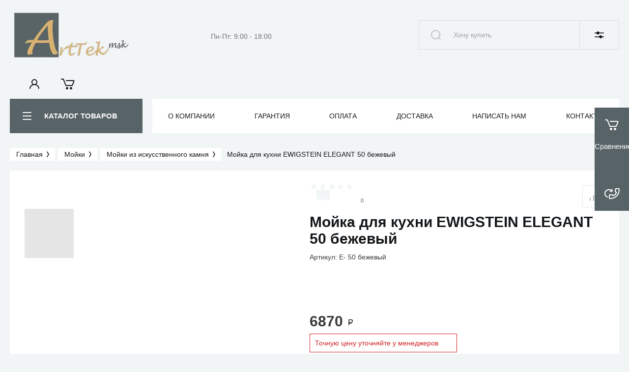

--- FILE ---
content_type: text/html; charset=utf-8
request_url: https://arttek-msk.ru/moyka-dlya-kukhni-ewigstein-elegant-50-c
body_size: 18395
content:
<!DOCTYPE html>
<html lang="ru">
<head>
  <meta charset="utf-8">
  <meta name="viewport" content="width=device-width, initial-scale=1">
  <meta name="theme-color" content="#d8b16e">
  <title>Мойка для кухни EWIGSTEIN ELEGANT 50 бежевый купить с доставкой по Москве в интернет-магазине Arttek-msk</title>
  <meta name="description" content="Мойка для кухни EWIGSTEIN ELEGANT 50 бежевый за 6870 руб с быстрой доставкой по Москве и России в интернет магазине Arttek-msk.ru. Любые виды оплат. Тел.: +7 (499) 653-50-61">
  <meta name="keywords" content="Мойка для кухни EWIGSTEIN ELEGANT 50 бежевый">
  <link rel="icon" href="/favicon.ico" type="image/x-icon">
  <link rel="canonical" href="/moyka-dlya-kukhni-ewigstein-elegant-50-c">
  <link rel="stylesheet" href="/t/images/style_all_min.css">
  <link rel="stylesheet" href="/g/libs/lightgallery/v1.2.19/lightgallery.css">
  <link rel="dns-prefetch" href="https://mc.yandex.ru">
  <link rel="dns-prefetch" href="https://www.gstatic.com">
  <link rel="preconnect" href="https://mc.yandex.ru" crossorigin="anonymous">
  <link rel="preconnect" href="https://www.gstatic.com" crossorigin="anonymous">
  <style type="text/css">
  .product-item-thumb {width: 400px;}.product-item-thumb .product-image, .product-item-simple .product-image {height: 400px;width: 400px;}.product-item-thumb .product-amount .amount-title {width: 304px;}.product-item-thumb .product-price {width: 350px;}.shop2-product .product-side-l {width: 250px;}.shop2-product .product-image {height: 265px;width: 250px;}.shop2-product .product-thumbnails li {width: 73px;height: 73px;}
  </style>
</head>
<body class="body site">  <ins data-ad-channel="b1abb8ba140ddacf357f0dd10203906a" data-biqdiq-init></ins>

  <div class="site__wrapper">
    <div class="burger-block">
      <div class="burger-block__section">
        <div class="burger-close">
           
        </div>
        <div class="burger-block__menu">
          Меню
        </div>
        <div class="burger-cabinet">
          <a rel="nofollow" href="#login-form" class="top-pannel_cabinet left-pannel w-nav-link w--nav-link-open">Кабинет</a>
        </div>
        <div class="burger-folders">
          <div class="burger-title cat-title-text">
            <div class="burger-mob-title">
              КАТАЛОГ ТОВАРОВ
            </div>
            <div class="brands-mob-title">
              БРЕНДЫ
            </div>
          </div>
          <div class="burger-folders__body">
            <script>
                                        'use strict';
                                        var mob_burger_menu = `
                                        <ul class="burger-folders__list menu-default">
                                                                                                                                                                                                                                                                                                                                                                                                                                                                                                   <li class="firstlevel sublevel"><a class="hasArrow" href="/aksessuary-dlya-vannoj-komnaty"><span>Аксессуары для ванной комнаты
                                                                                                                                                                                                                                                                                                                                                                                                                                                                                                                <ul>
                                                                    <li class="parentItem"><a href="/aksessuary-dlya-vannoj-komnaty"><span>Аксессуары для ванной комнаты
                                                                                                                                                                                                                           <li class="sublevel"><a class="hasArrow" href="/aksessuary-dlya-vannoj-komnaty/kollekcii-aksessuarov"><span>Коллекции аксессуаров
                                                                                                                                                                                                                                                                                                                                                                                                                                                                                                                <ul>
                                                                    <li class="parentItem"><a href="/aksessuary-dlya-vannoj-komnaty/kollekcii-aksessuarov"><span>Коллекции аксессуаров
                                                                                                                                                                                                                           <li class=""><a href="/aksessuary-dlya-vannoj-komnaty/kollekcii-aksessuarov/ram"><span>Ram
                                                                                                                                                                                                                                                                                                                                                                                                                                                                                                                
                                                                                                                                                                                                                                                                                   <li class=""><a href="/aksessuary-dlya-vannoj-komnaty/kollekcii-aksessuarov/twinkle"><span>Twinkle
                                                                                                                                                                                                                                                                                                                                                                                                                                                                                                                
                                                                                                                                                                                                                                                                                   <li class=""><a href="/aksessuary-dlya-vannoj-komnaty/kollekcii-aksessuarov/riz"><span>Riz
                                                                                                                                                                                                                                                                                                                                                                                                                                                                                                                
                                                                                                                                                                                                                                                                                   <li class=""><a href="/aksessuary-dlya-vannoj-komnaty/kollekcii-aksessuarov/vesign"><span>Vesign
                                                                                                                                                                                                                                                                                                                                                                                                                                                                                                                
                                                                                                                                                                                                                                                                                   <li class=""><a href="/aksessuary-dlya-vannoj-komnaty/kollekcii-aksessuarov/shiny"><span>Shiny
                                                                                                                                                                                                                                                                                                                                                                                                                                                                                                                
                                                                                                                                                                                                                                                                                   <li class=""><a href="/aksessuary-dlya-vannoj-komnaty/kollekcii-aksessuarov/suiv"><span>Сuiv
                                                                                                                                                                                                                                                                                                                                                                                                                                                                                                                
                                                                                                                                     
                                                                                                                                                                                                                                                                                   <li class="sublevel"><a class="hasArrow" href="/aksessuary-dlya-vannoj-komnaty/poruchni-dlya-vannoj"><span>Поручни для ванной
                                                                                                                                                                                                                                                                                                                                                                                                                                                                                                                <ul>
                                                                    <li class="parentItem"><a href="/aksessuary-dlya-vannoj-komnaty/poruchni-dlya-vannoj"><span>Поручни для ванной
                                                                                                                                                                                                                           <li class=""><a href="/magazin/folder/27681902"><span>Золотые поручни для ванной
                                                                                                                                                                                                                                                                                                                                                                                                                                                                                                                
                                                                                                                                                                                                                                                                                   <li class=""><a href="/aksessuary-dlya-vannoj-komnaty/poruchni-dlya-vannoj/chernye-poruchni-dlya-vannoj"><span>Черные поручни для ванной
                                                                                                                                                                                                                                                                                                                                                                                                                                                                                                                
                                                                                                                                     
                                                                                                                                                                                                                                                                                   <li class="sublevel"><a class="hasArrow" href="/aksessuary-dlya-vannoj-komnaty/dispensery"><span>Диспенсеры
                                                                                                                                                                                                                                                                                                                                                                                                                                                                                                                <ul>
                                                                    <li class="parentItem"><a href="/aksessuary-dlya-vannoj-komnaty/dispensery"><span>Диспенсеры
                                                                                                                                                                                                                           <li class=""><a href="/aksessuary-dlya-vannoj-komnaty/dispensery/dispensery-dlya-myla"><span>Диспенсеры для мыла
                                                                                                                                                                                                                                                                                                                                                                                                                                                                                                                
                                                                                                                                                                                                                                                                                   <li class=""><a href="/aksessuary-dlya-vannoj-komnaty/dispensery/dispensery-dlya-bumazhnyh-polotenec"><span>Диспенсеры для бумажных полотенец
                                                                                                                                                                                                                                                                                                                                                                                                                                                                                                                
                                                                                                                                                                                                                                                                                   <li class=""><a href="/aksessuary-dlya-vannoj-komnaty/dispensery/dispensery-dlya-tualetnoj-bumagi"><span>Диспенсеры для туалетной бумаги
                                                                                                                                                                                                                                                                                                                                                                                                                                                                                                                
                                                                                                                                                                                                                                                                                   <li class=""><a href="/aksessuary-dlya-vannoj-komnaty/dispensery/dispensery-dlya-sidenij-na-unitaz"><span>Диспенсеры для сидений на унитаз
                                                                                                                                                                                                                                                                                                                                                                                                                                                                                                                
                                                                                                                                     
                                                                                                                                                                                                                                                                                   <li class=""><a href="/aksessuary-dlya-vannoj-komnaty/sushilki-dlya-ruk"><span>Сушилки для рук
                                                                                                                                                                                                                                                                                                                                                                                                                                                                                                                
                                                                                                                                                                                                                                                                                   <li class=""><a href="/aksessuary-dlya-vannoj-komnaty/zerkala"><span>Зеркала
                                                                                                                                                                                                                                                                                                                                                                                                                                                                                                                
                                                                                                                                                                                                                                                                                   <li class="sublevel"><a class="hasArrow" href="/aksessuary-dlya-vannoj-komnaty/musornye-vedra"><span>Мусорные ведра
                                                                                                                                                                                                                                                                                                                                                                                                                                                                                                                <ul>
                                                                    <li class="parentItem"><a href="/aksessuary-dlya-vannoj-komnaty/musornye-vedra"><span>Мусорные ведра
                                                                                                                                                                                                                           <li class=""><a href="/aksessuary-dlya-vannoj-komnaty/musornye-vedra/sensornye-vedra"><span>Сенсорные ведра
                                                                                                                                                                                                                                                                                                                                                                                                                                                                                                                
                                                                                                                                                                                                                                                                                   <li class=""><a href="/aksessuary-dlya-vannoj-komnaty/musornye-vedra/bronzovye-vedra"><span>Бронзовые ведра
                                                                                                                                                                                                                                                                                                                                                                                                                                                                                                                
                                                                                                                                                                                                                                                                                   <li class=""><a href="/aksessuary-dlya-vannoj-komnaty/musornye-vedra/mednye-vedra"><span>Медные ведра
                                                                                                                                                                                                                                                                                                                                                                                                                                                                                                                
                                                                                                                                                                                                                                                                                   <li class=""><a href="/aksessuary-dlya-vannoj-komnaty/musornye-vedra/belye-vedra"><span>Белые ведра
                                                                                                                                                                                                                                                                                                                                                                                                                                                                                                                
                                                                                                                                                                                                                                                                                   <li class=""><a href="/aksessuary-dlya-vannoj-komnaty/musornye-vedra/chernye-vedra"><span>Черные ведра
                                                                                                                                                                                                                                                                                                                                                                                                                                                                                                                
                                                                                                                                     
                                                                                                                                     
                                                                                                                                                                                                                                                                                   <li class="firstlevel sublevel"><a class="hasArrow" href="/rakoviny"><span>Раковины
                                                                                                                                                                                                                                                                                                                                                                                                                                                                                                                <ul>
                                                                    <li class="parentItem"><a href="/rakoviny"><span>Раковины
                                                                                                                                                                                                                           <li class=""><a href="/rakoviny/nakladnye-rakoviny"><span>Накладные раковины
                                                                                                                                                                                                                                                                                                                                                                                                                                                                                                                
                                                                                                                                                                                                                                                                                   <li class=""><a href="/rakoviny/vstraivaemye-rakoviny"><span>Встраиваемые раковины
                                                                                                                                                                                                                                                                                                                                                                                                                                                                                                                
                                                                                                                                                                                                                                                                                   <li class=""><a href="/rakoviny/podvesnye-rakoviny"><span>Подвесные раковины
                                                                                                                                                                                                                                                                                                                                                                                                                                                                                                                
                                                                                                                                                                                                                                                                                   <li class=""><a href="/rakoviny/napolnye-rakoviny-s-pedestalom"><span>Напольные раковины с пьедесталом
                                                                                                                                                                                                                                                                                                                                                                                                                                                                                                                
                                                                                                                                                                                                                                                                                   <li class=""><a href="/rakoviny/kruglye-rakoviny"><span>Круглые раковины
                                                                                                                                                                                                                                                                                                                                                                                                                                                                                                                
                                                                                                                                                                                                                                                                                   <li class=""><a href="/rakoviny/ovalnye-rakoviny"><span>Овальные раковины
                                                                                                                                                                                                                                                                                                                                                                                                                                                                                                                
                                                                                                                                                                                                                                                                                   <li class=""><a href="/rakoviny/kvadratnye-rakoviny"><span>Квадратные раковины
                                                                                                                                                                                                                                                                                                                                                                                                                                                                                                                
                                                                                                                                                                                                                                                                                   <li class=""><a href="/rakoviny/pryamougolnye-rakoviny"><span>Прямоугольные раковины
                                                                                                                                                                                                                                                                                                                                                                                                                                                                                                                
                                                                                                                                                                                                                                                                                   <li class=""><a href="/rakoviny/keramicheskie-rakoviny"><span>Керамические раковины
                                                                                                                                                                                                                                                                                                                                                                                                                                                                                                                
                                                                                                                                                                                                                                                                                   <li class=""><a href="/rakoviny/rakoviny-iz-iskusstvennogo-kamnya"><span>Раковины из искусственного камня
                                                                                                                                                                                                                                                                                                                                                                                                                                                                                                                
                                                                                                                                                                                                                                                                                   <li class="sublevel"><a class="hasArrow" href="/rakoviny/rakoviny-iz-naturalnogo-kamnya"><span>Раковины из натурального камня
                                                                                                                                                                                                                                                                                                                                                                                                                                                                                                                <ul>
                                                                    <li class="parentItem"><a href="/rakoviny/rakoviny-iz-naturalnogo-kamnya"><span>Раковины из натурального камня
                                                                                                                                                                                                                           <li class=""><a href="/rakoviny/rakoviny-iz-naturalnogo-kamnya/rakoviny-iz-oniksa"><span>Раковины из оникса
                                                                                                                                                                                                                                                                                                                                                                                                                                                                                                                
                                                                                                                                                                                                                                                                                   <li class=""><a href="/rakoviny/rakoviny-iz-naturalnogo-kamnya/rakoviny-iz-mramora"><span>Раковины из мрамора
                                                                                                                                                                                                                                                                                                                                                                                                                                                                                                                
                                                                                                                                                                                                                                                                                   <li class=""><a href="/rakoviny/rakoviny-iz-naturalnogo-kamnya/rakoviny-iz-granita"><span>Раковины из гранита
                                                                                                                                                                                                                                                                                                                                                                                                                                                                                                                
                                                                                                                                                                                                                                                                                   <li class=""><a href="/rakoviny/rakoviny-iz-naturalnogo-kamnya/rakoviny-iz-peschanika"><span>Раковины из песчаника
                                                                                                                                                                                                                                                                                                                                                                                                                                                                                                                
                                                                                                                                                                                                                                                                                   <li class=""><a href="/rakoviny/rakoviny-iz-naturalnogo-kamnya/rakoviny-iz-travertina"><span>Раковины из травертина
                                                                                                                                                                                                                                                                                                                                                                                                                                                                                                                
                                                                                                                                                                                                                                                                                   <li class=""><a href="/rakoviny/rakoviny-iz-naturalnogo-kamnya/rakoviny-iz-izvestnyaka"><span>Раковины из известняка
                                                                                                                                                                                                                                                                                                                                                                                                                                                                                                                
                                                                                                                                     
                                                                                                                                                                                                                                                                                   <li class="sublevel"><a class="hasArrow" href="/rakoviny/rakoviny-iz-medi"><span>Раковины из меди
                                                                                                                                                                                                                                                                                                                                                                                                                                                                                                                <ul>
                                                                    <li class="parentItem"><a href="/rakoviny/rakoviny-iz-medi"><span>Раковины из меди
                                                                                                                                                                                                                           <li class=""><a href="/rakoviny/rakoviny-iz-medi/kruglye-rakoviny-iz-medi"><span>Круглые раковины из меди
                                                                                                                                                                                                                                                                                                                                                                                                                                                                                                                
                                                                                                                                                                                                                                                                                   <li class=""><a href="/rakoviny/rakoviny-iz-medi/ovalnye-rakoviny-iz-medi"><span>Овальные раковины из меди
                                                                                                                                                                                                                                                                                                                                                                                                                                                                                                                
                                                                                                                                                                                                                                                                                   <li class=""><a href="/rakoviny/rakoviny-iz-medi/nakladnye-rakoviny-iz-medi"><span>Накладные раковины из меди
                                                                                                                                                                                                                                                                                                                                                                                                                                                                                                                
                                                                                                                                     
                                                                                                                                                                                                                                                                                   <li class="sublevel"><a class="hasArrow" href="/rakoviny/rakoviny-iz-bronzy"><span>Раковины из бронзы
                                                                                                                                                                                                                                                                                                                                                                                                                                                                                                                <ul>
                                                                    <li class="parentItem"><a href="/rakoviny/rakoviny-iz-bronzy"><span>Раковины из бронзы
                                                                                                                                                                                                                           <li class=""><a href="/rakoviny/rakoviny-iz-bronzy/vreznye-rakoviny-iz-bronzy"><span>Врезные раковины из бронзы
                                                                                                                                                                                                                                                                                                                                                                                                                                                                                                                
                                                                                                                                                                                                                                                                                   <li class=""><a href="/rakoviny/rakoviny-iz-bronzy/nakladnye-rakoviny-iz-bronzy"><span>Накладные раковины из бронзы
                                                                                                                                                                                                                                                                                                                                                                                                                                                                                                                
                                                                                                                                     
                                                                                                                                                                                                                                                                                   <li class=""><a href="/rakoviny/rakoviny-iz-latuni"><span>Раковины из латуни
                                                                                                                                                                                                                                                                                                                                                                                                                                                                                                                
                                                                                                                                                                                                                                                                                   <li class=""><a href="/rakoviny/rakoviny-iz-dereva"><span>Раковины из дерева
                                                                                                                                                                                                                                                                                                                                                                                                                                                                                                                
                                                                                                                                     
                                                                                                                                                                                                                                                                                   <li class="firstlevel sublevel"><a class="hasArrow" href="/mojki"><span>Мойки
                                                                                                                                                                                                                                                                                                                                                                                                                                                                                                                <ul>
                                                                    <li class="parentItem"><a href="/mojki"><span>Мойки
                                                                                                                                                                                                                           <li class=""><a href="/mojki/mojki-iz-iskusstvennogo-kamnya"><span>Мойки из искусственного камня
                                                                                                                                                                                                                                                                                                                                                                                                                                                                                                                
                                                                                                                                                                                                                                                                                   <li class="sublevel"><a class="hasArrow" href="/mojki/mojki-iz-medi"><span>Мойки из меди
                                                                                                                                                                                                                                                                                                                                                                                                                                                                                                                <ul>
                                                                    <li class="parentItem"><a href="/mojki/mojki-iz-medi"><span>Мойки из меди
                                                                                                                                                                                                                           <li class=""><a href="/mojki/mojki-iz-medi/odinarnye-mojki-iz-medi"><span>Одинарные мойки из меди
                                                                                                                                                                                                                                                                                                                                                                                                                                                                                                                
                                                                                                                                                                                                                                                                                   <li class=""><a href="/mojki/mojki-iz-medi/dvojnye-mojki-iz-medi"><span>Двойные мойки из меди
                                                                                                                                                                                                                                                                                                                                                                                                                                                                                                                
                                                                                                                                                                                                                                                                                   <li class=""><a href="/mojki/mojki-iz-medi/mednye-mojki-dlya-bara"><span>Медные мойки для бара
                                                                                                                                                                                                                                                                                                                                                                                                                                                                                                                
                                                                                                                                     
                                                                                                                                                                                                                                                                                   <li class=""><a href="/mojki/mojki-iz-bronzy"><span>Мойки из бронзы
                                                                                                                                                                                                                                                                                                                                                                                                                                                                                                                
                                                                                                                                                                                                                                                                                   <li class=""><a href="/mojki/mojki-iz-latuni"><span>Мойки из латуни
                                                                                                                                                                                                                                                                                                                                                                                                                                                                                                                
                                                                                                                                     
                                                                                                                                                                                                                                                                                   <li class="firstlevel sublevel"><a class="hasArrow" href="/smesiteli"><span>Смесители
                                                                                                                                                                                                                                                                                                                                                                                                                                                                                                                <ul>
                                                                    <li class="parentItem"><a href="/smesiteli"><span>Смесители
                                                                                                                                                                                                                           <li class="sublevel"><a class="hasArrow" href="/smesiteli/smesiteli-dlya-rakoviny"><span>Смесители для раковины
                                                                                                                                                                                                                                                                                                                                                                                                                                                                                                                <ul>
                                                                    <li class="parentItem"><a href="/smesiteli/smesiteli-dlya-rakoviny"><span>Смесители для раковины
                                                                                                                                                                                                                           <li class=""><a href="/smesiteli/smesiteli-dlya-rakoviny/odnorychazhnye-smesiteli-dlya-rakoviny"><span>Однорычажные смесители для раковины
                                                                                                                                                                                                                                                                                                                                                                                                                                                                                                                
                                                                                                                                                                                                                                                                                   <li class=""><a href="/smesiteli/smesiteli-dlya-rakoviny/dvuhventilnye-smesiteli-dlya-rakoviny"><span>Двухвентильные смесители для раковины
                                                                                                                                                                                                                                                                                                                                                                                                                                                                                                                
                                                                                                                                                                                                                                                                                   <li class=""><a href="/smesiteli/smesiteli-dlya-rakoviny/bronzovye-smesiteli-dlya-rakoviny"><span>Бронзовые смесители для раковины
                                                                                                                                                                                                                                                                                                                                                                                                                                                                                                                
                                                                                                                                                                                                                                                                                   <li class=""><a href="/smesiteli/smesiteli-dlya-rakoviny/mednye-smesiteli-dlya-rakoviny"><span>Медные смесители для раковины
                                                                                                                                                                                                                                                                                                                                                                                                                                                                                                                
                                                                                                                                                                                                                                                                                   <li class=""><a href="/smesiteli/smesiteli-dlya-rakoviny/chernye-smesiteli-dlya-rakoviny"><span>Черные смесители для раковины
                                                                                                                                                                                                                                                                                                                                                                                                                                                                                                                
                                                                                                                                                                                                                                                                                   <li class=""><a href="/smesiteli/smesiteli-dlya-rakoviny/zolotye-smesiteli-dlya-rakoviny"><span>Золотые смесители для раковины
                                                                                                                                                                                                                                                                                                                                                                                                                                                                                                                
                                                                                                                                                                                                                                                                                   <li class=""><a href="/smesiteli/smesiteli-dlya-rakoviny/kaskadnye-smesiteli-dlya-rakoviny"><span>Каскадные смесители для раковины
                                                                                                                                                                                                                                                                                                                                                                                                                                                                                                                
                                                                                                                                     
                                                                                                                                                                                                                                                                                   <li class="sublevel"><a class="hasArrow" href="/smesiteli/smesiteli-dlya-kuhni"><span>Смесители для кухни
                                                                                                                                                                                                                                                                                                                                                                                                                                                                                                                <ul>
                                                                    <li class="parentItem"><a href="/smesiteli/smesiteli-dlya-kuhni"><span>Смесители для кухни
                                                                                                                                                                                                                           <li class=""><a href="/smesiteli/smesiteli-dlya-kuhni/smesiteli-dlya-kuhni-s-filtrom"><span>Смесители для кухни с фильтром
                                                                                                                                                                                                                                                                                                                                                                                                                                                                                                                
                                                                                                                                                                                                                                                                                   <li class=""><a href="/smesiteli/smesiteli-dlya-kuhni/odnorychazhnye-smesiteli-dlya-kuhni"><span>Однорычажные смесители для кухни
                                                                                                                                                                                                                                                                                                                                                                                                                                                                                                                
                                                                                                                                                                                                                                                                                   <li class=""><a href="/smesiteli/smesiteli-dlya-kuhni/chernye-smesiteli-dlya-kuhni"><span>Черные смесители для кухни
                                                                                                                                                                                                                                                                                                                                                                                                                                                                                                                
                                                                                                                                                                                                                                                                                   <li class=""><a href="/smesiteli/smesiteli-dlya-kuhni/bronzovye-smesiteli-dlya-kuhni"><span>Бронзовые смесители для кухни
                                                                                                                                                                                                                                                                                                                                                                                                                                                                                                                
                                                                                                                                                                                                                                                                                   <li class=""><a href="/smesiteli/smesiteli-dlya-kuhni/mednye-smesiteli-dlya-kuhni"><span>Медные смесители для кухни
                                                                                                                                                                                                                                                                                                                                                                                                                                                                                                                
                                                                                                                                                                                                                                                                                   <li class=""><a href="/smesiteli/smesiteli-dlya-kuhni/zolotye-smesiteli-dlya-kuhni"><span>Золотые смесители для кухни
                                                                                                                                                                                                                                                                                                                                                                                                                                                                                                                
                                                                                                                                     
                                                                                                                                                                                                                                                                                   <li class="sublevel"><a class="hasArrow" href="/smesiteli/smesiteli-dlya-vanny"><span>Смесители для ванны
                                                                                                                                                                                                                                                                                                                                                                                                                                                                                                                <ul>
                                                                    <li class="parentItem"><a href="/smesiteli/smesiteli-dlya-vanny"><span>Смесители для ванны
                                                                                                                                                                                                                           <li class=""><a href="/smesiteli/smesiteli-dlya-vanny/smesiteli-dlya-vanny-s-dushem"><span>Смесители для ванны с душем
                                                                                                                                                                                                                                                                                                                                                                                                                                                                                                                
                                                                                                                                                                                                                                                                                   <li class=""><a href="/smesiteli/smesiteli-dlya-vanny/smesiteli-na-bort-vanny"><span>Смесители на борт ванны
                                                                                                                                                                                                                                                                                                                                                                                                                                                                                                                
                                                                                                                                                                                                                                                                                   <li class=""><a href="/smesiteli/smesiteli-dlya-vanny/napolnye-smesiteli-dlya-vanny"><span>Напольные смесители для ванны
                                                                                                                                                                                                                                                                                                                                                                                                                                                                                                                
                                                                                                                                     
                                                                                                                                                                                                                                                                                   <li class=""><a href="/smesiteli/nastennye-smesiteli"><span>Настенные смесители
                                                                                                                                                                                                                                                                                                                                                                                                                                                                                                                
                                                                                                                                                                                                                                                                                   <li class=""><a href="/smesiteli/smesiteli-iz-naturalnogo-kamnya"><span>Смесители из натурального камня
                                                                                                                                                                                                                                                                                                                                                                                                                                                                                                                
                                                                                                                                                                                                                                                                                   <li class=""><a href="/smesiteli/dushevye-stojki"><span>Душевые стойки
                                                                                                                                                                                                                                                                                                                                                                                                                                                                                                                
                                                                                                                                                                                                                                                                                   <li class=""><a href="/smesiteli/gigienicheskij-dush"><span>Гигиенический душ
                                                                                                                                                                                                                                                                                                                                                                                                                                                                                                                
                                                                                                                                     
                                                                                                                                                                                                                                                                                   <li class="firstlevel"><a href="/krany-dlya-bani-hamama"><span>Краны для бани, хаммама
                                                                                                                                                                                                                                                                                                                                                                                                                                                                                                                
                                                                                                                                                                                                                                                                                   <li class="firstlevel sublevel"><a class="hasArrow" href="/trapy-dlya-dusha"><span>Трапы для душа
                                                                                                                                                                                                                                                                                                                                                                                                                                                                                                                <ul>
                                                                    <li class="parentItem"><a href="/trapy-dlya-dusha"><span>Трапы для душа
                                                                                                                                                                                                                           <li class=""><a href="/trapy-dlya-dusha/bronzovye-trapy"><span>Бронзовые трапы
                                                                                                                                                                                                                                                                                                                                                                                                                                                                                                                
                                                                                                                                                                                                                                                                                   <li class=""><a href="/trapy-dlya-dusha/chernye-trapy"><span>Черные трапы
                                                                                                                                                                                                                                                                                                                                                                                                                                                                                                                
                                                                                                                                                                                                                                                                                   <li class=""><a href="/trapy-dlya-dusha/mednye-trapy"><span>Медные трапы
                                                                                                                                                                                                                                                                                                                                                                                                                                                                                                                
                                                                                                                                                                                                                                                                                   <li class=""><a href="/trapy-dlya-dusha/hromirovannye-trapy"><span>Хромированные трапы
                                                                                                                                                                                                                                                                                                                                                                                                                                                                                                                
                                                                                                                                                                                                                                                                                   <li class=""><a href="/trapy-dlya-dusha/zolotye-trapy"><span>Золотые трапы
                                                                                                                                                                                                                                                                                                                                                                                                                                                                                                                
                                                                                                                                                                                                                                                                                   <li class=""><a href="/trapy-dlya-dusha/cvetnye-trapy"><span>Цветные трапы
                                                                                                                                                                                                                                                                                                                                                                                                                                                                                                                
                                                                                                                                                                                                                                                                                   <li class=""><a href="/trapy-dlya-dusha/trapy-s-risunkom"><span>Трапы с рисунком
                                                                                                                                                                                                                                                                                                                                                                                                                                                                                                                
                                                                                                                                     
                                                                                                                                                                                                                                                                                   <li class="firstlevel sublevel"><a class="hasArrow" href="/unitazy"><span>Унитазы
                                                                                                                                                                                                                                                                                                                                                                                                                                                                                                                <ul>
                                                                    <li class="parentItem"><a href="/unitazy"><span>Унитазы
                                                                                                                                                                                                                           <li class=""><a href="/unitazy/zolotye-unitazy"><span>Золотые унитазы
                                                                                                                                                                                                                                                                                                                                                                                                                                                                                                                
                                                                                                                                                                                                                                                                                   <li class=""><a href="/unitazy/unitazy-pod-derevo"><span>Унитазы под дерево
                                                                                                                                                                                                                                                                                                                                                                                                                                                                                                                
                                                                                                                                     
                                                                                                                                                                                                                                                                                   <li class="firstlevel sublevel"><a class="hasArrow" href="/komplektuyushchie"><span>Комплектующие
                                                                                                                                                                                                                                                                                                                                                                                                                                                                                                                <ul>
                                                                    <li class="parentItem"><a href="/komplektuyushchie"><span>Комплектующие
                                                                                                                                                                                                                           <li class=""><a href="/komplektuyushchie/slivy-i-sifony-dlya-rakovin-i-moek"><span>Сливы и сифоны для раковин и моек
                                                                                                                                                                                                                                                                                                                                                                                                                                                                                                                
                                                                                                                                                                                                                                                                                   <li class=""><a href="/komplektuyushchie/lejki-dlya-gigienicheskogo-dusha"><span>Лейки для гигиенического душа
                                                                                                                                                                                                                                                                                                                                                                                                                                                                                                                
                                                                                                                                     
                                                                                                                                                                                                                                                                                   <li class="firstlevel sublevel"><a class="hasArrow" href="/kovanye-izdeliya"><span>Кованые изделия
                                                                                                                                                                                                                                                                                                                                                                                                                                                                                                                <ul>
                                                                    <li class="parentItem"><a href="/kovanye-izdeliya"><span>Кованые изделия
                                                                                                                                                                                                                           <li class=""><a href="/kovanye-izdeliya/podstavki-dlya-rakovin"><span>подставки для раковин
                                                                                                                                                                                                                                                                                                                                                                                                                                                                                                                
                                                                                                                                                                                                                                                                                   <li class=""><a href="/kovanye-izdeliya/polki-dlya-vannoj"><span>полки для ванной
                                                                                                                                                                                                                                                                                                                                                                                                                                                                                                                
                                                                                                                                                                                                                                                                                   <li class=""><a href="/kovanye-izdeliya/polki-dlya-kuhni"><span>полки для кухни
                                                                                                                                                                                                                                                                                                                                                                                                                                                                                                                
                                                                                                                                                                                                                                                                                   <li class=""><a href="/kovanye-izdeliya/podstavki-dlya-obuvi"><span>подставки для обуви
                                                                                                                                                                                                                                                                                                                                                                                                                                                                                                                
                                                                                                                                                                                                                                                                                   <li class=""><a href="/kovanye-izdeliya/veshalki-dlya-odezhdy"><span>вешалки для одежды
                                                                                                                                                                                                                                                                                                                                                                                                                                                                                                                
                                                                                                                                                                                                                                                                                   <li class=""><a href="/kovanye-izdeliya/gazetnicy"><span>газетницы
                                                                                                                                                                                                                                                                                                                                                                                                                                                                                                                
                                                                                                                                                                                                                                                                                   <li class=""><a href="/kovanye-izdeliya/kronshtejny-dlya-polok"><span>кронштейны для полок
                                                                                                                                                                                                                                                                                                                                                                                                                                                                                                                
                                                                                                                                                                                                                                                                                   <li class=""><a href="/kovanye-izdeliya/stellazhi-i-etazherki"><span>стеллажи и этажерки
                                                                                                                                                                                                                                                                                                                                                                                                                                                                                                                
                                                                                                                                                                                                                                                                                   <li class=""><a href="/kovanye-izdeliya/ctojki-dlya-vannoj-i-tualeta"><span>cтойки для ванной и туалета
                                                                                                                                                                                                                                                                                                                                                                                                                                                                                                                
                                                                                                                                                                                                                                                                                   <li class="sublevel"><a class="hasArrow" href="/kovanye-izdeliya/osveshchenie"><span>освещение
                                                                                                                                                                                                                                                                                                                                                                                                                                                                                                                <ul>
                                                                    <li class="parentItem"><a href="/kovanye-izdeliya/osveshchenie"><span>освещение
                                                                                                                                                                                                                           <li class=""><a href="/kovanye-izdeliya/osveshchenie/lyustry"><span>люстры
                                                                                                                                                                                                                                                                                                                                                                                                                                                                                                                
                                                                                                                                                                                                                                                                                   <li class=""><a href="/kovanye-izdeliya/osveshchenie/svetilniki"><span>светильники
                                                                                                                                                                                                                                                                                                                                                                                                                                                                                                                
                                                                                                                                                                                                                                                                                   <li class=""><a href="/kovanye-izdeliya/osveshchenie/fonari"><span>фонари
                                                                                                                                                                                                                                                                                                                                                                                                                                                                                                                
                                                                                                                                     
                                                                                                                                     
                                                                                                                                                                                                                                                                                   <li class="firstlevel sublevel"><a class="hasArrow" href="/osveshchenie"><span>Освещение
                                                                                                                                                                                                                                                                                                                                                                                                                                                                                                                <ul>
                                                                    <li class="parentItem"><a href="/osveshchenie"><span>Освещение
                                                                                                                                                                                                                           <li class=""><a href="/osveshchenie/lyustry"><span>Люстры
                                                                                                                                                                                                                                                                                                                                                                                                                                                                                                                
                                                                                                                                                                                                                                                                                   <li class=""><a href="/osveshchenie/bra"><span>Бра
                                                                                                                                                                                                                                                                                                                                                                                                                                                                                                                
                                                                                                                                                                                                                                                                                   <li class=""><a href="/osveshchenie/svetilniki-loft"><span>Светильники Loft
                                                                                                                                                                                                                                                                                                                                                                                                                                                                                                                
                                                                                                                                                                                                                                                                                   <li class=""><a href="/osveshchenie/svetilniki-iz-dereva"><span>Светильники из дерева
                                                                                                                                                                                                                                                                                                                                                                                                                                                                                                                
                                                                                                                                     
                                                                                                                                                                                                                                                                                   <li class="firstlevel"><a href="/pochtovye-yashchiki"><span>Почтовые ящики
                                                                                                                                                                                                                                                                                                                                                                                                                                                                                                                
                                                                                                                                                                                                                                                                                   <li class="firstlevel"><a href="/dvernye-ruchki"><span>Дверные ручки
                                                                                                                                                                                                                                                                                                                                                                                                                                                                                                                
                                                                                                                                                                                                                                                                                   <li class="firstlevel"><a href="/chasy"><span>Часы
                                                                                                                                                                                                                                                                                                                                                                                                                                                                                                                
                                                                                                                                                                                                                                                                                   <li class="firstlevel"><a href="/panno"><span>Панно
                                                                                                                                                                                                                                                                                                                                                                            
                                        
                                        `;
                                        
                                        document.addEventListener('DOMContentLoaded', function(){
                                        if(window.innerWidth<1280){
                                            setTimeout(function(){document.querySelectorAll(".burger-folders__body")[0].innerHTML = mob_burger_menu;},1200);
                                        }
                                        });
                                        
            </script>
          </div>
        </div>
      </div>
    </div>
    <div class="mobile-menu">
      <script>
		// меню для телефона
		'use strict';
		var mob_menu = `
		<div class="mobile-menu__inner">
			<div class="mobile-menu__back">&nbsp;</div>
			<div class="mobile-menu__title">Меню</div>
			<div class="burger-navigation">
								    <ul class="burger-navigation__list menu-default">
											              					              					                   <li class="firstlevel"><a href="/company"><span>О компании</span></a>
					              					         					         					         					    					              					                   					                        </li>
					                        					                   					              					              					                   <li class="firstlevel"><a href="/garanty"><span>Гарантия</span></a>
					              					         					         					         					    					              					                   					                        </li>
					                        					                   					              					              					                   <li class="firstlevel"><a href="/oplata"><span>Оплата</span></a>
					              					         					         					         					    					              					                   					                        </li>
					                        					                   					              					              					                   <li class="firstlevel"><a href="/dostavka"><span>Доставка</span></a>
					              					         					         					         					    					              					                   					                        </li>
					                        					                   					              					              					                   <li class="firstlevel"><a href="/back_call"><span>Написать нам</span></a>
					              					         					         					         					    					              					                   					                        </li>
					                        					                   					              					              					                   <li class="firstlevel"><a href="/address"><span>Контакты</span></a>
					              					         					         					         					    					    					    </li>
					</ul>
							</div>
		</div>
		`;
		
		document.addEventListener('DOMContentLoaded', function(){
		if(window.innerWidth<1280){
		    setTimeout(function(){document.querySelectorAll(".mobile-menu")[0].innerHTML = mob_menu;},1000);
		}
		});
		
		</script>
    </div>
    
    <div class="right-pannel">
      <div class="right-pannel__inner">
        <div class="cart-container">
          <a rel="nofollow" href="/magazin/cart" data-w-id="aaab699d-b1d5-c3e0-fe4a-8184ed5d3630" class="cart cart_link w-inline-block no_events">
          <div class="cart-icon">
            <span class="cart_amount hide">0</span>
          </div>
          <div class="text-block-8">
            Корзина
          </div></a>
        </div>
        <div class="compare-block">
          <span class="compare-block__icon"><span class="compare-block__amount">0</span></span> <span class="compare-block__title">Сравнение</span>
        </div>
        <div class="form-btn-container">
          <a rel="nofollow" data-w-id="542ea86e-36e2-192c-d6ad-11f186ac5285" href="#call_form" class="form-btn w-inline-block">
          <div class="form-icon"></div>
          <div class="text-block-8">
            Обратный звонок
          </div></a>
        </div>
<a rel="nofollow" href="#top-pannel" class="btn_to_up" title="Вверх"></a>
      </div>
    </div>
    <header class="site-hedaer">
      <div class="header">
        <div data-collapse="medium" data-animation="over-left" data-duration="400" id="top-pannel" data-doc-height="1" data-no-scroll="1" class="top-pannel w-nav">
          <div class="top-pannel__inner">
            <div class="top-pannel__search_btn" data-remodal-target="search_form">
               
            </div>
            <div class="top-pannel__cont-btn">
              <div class="cont-icon" data-remodal-target="call_form">
                 
              </div>
            </div>
            <div class="compare-block">
              <span class="compare-block__icon"><span class="compare-block__amount">0</span></span> <span class="compare-block__title">Сравнение</span>
            </div>
            <div class="width-container-top w-container">
              <div class="burger-btn">
                 
              </div>
              <div class="remodal" data-remodal-id="login-form">
                <button data-remodal-action="close" class="close-button"><span>Закрыть</span></button>
                <div class="shop2-block login-form">
                  <div class="block-title">
                    Кабинет
                  </div>
                  <div class="block-body">
                    <form method="post" action="/users">
                      <input type="hidden" name="mode" value="login">
                      <div class="row login tpl-field">
                        <input placeholder="Логин" type="text" name="login" id="login" tabindex="1" value="">
                      </div>
                      <div class="row tpl-field">
                        <input placeholder="Пароль" type="password" name="password" id="password" tabindex="2" value="">
                      </div>
                      <div class="login-btns">
                        <div class="login-btns__enter">
                          <button type="submit" class="btn-style" tabindex="3">Войти</button>
                        </div>
                        <div class="login-btns__in">
                          <a rel="nofollow" href="/users/forgot_password" class="forgot">Забыли пароль?</a><br>
                          <a rel="nofollow" href="/users/register" class="register">Регистрация</a>
                        </div>
                      </div>
                    </form>
                  </div>
                </div>
              </div>
            </div>
          </div>
        </div>
        <div class="company-info">
          <div class="width-container head">
            <div class="company-info__left">
              <a href="/" title="Перейти на главную"><img src="/t/images/logo.png" loading="lazy" width="250" height="100" alt="Интернет-магазин Arttek-MSK"></a>
            </div>
            <div class="company-info__right">
              <div class="contacts">
                <div class="contacts-btn-mobile" data-remodal-target="call_form">
                   
                </div>
                <div class="contacts-inner">
                  <div class="phone-item"></div>
                  <div class="schedule">
                    Пн-Пт: 9:00 - 18:00
                  </div>
                </div>
              </div>
              <nav class="search-block">
                <form action="/magazin/search" enctype="multipart/form-data" method="get" class="search-cat">
                  <input name="search_text" type="text" id="s[name]" class="search-cat__form_text" placeholder="Хочу купить"> <button class="search-cat__form_btn"> </button>
                </form>
                <div class="search-block__search_btn" data-remodal-target="search_form">
                   
                </div>
                <div class="remodal" data-remodal-id="search_form" data-remodal-options="hashTracking: false">
                  <button data-remodal-action="close" class="close-button"><span>Закрыть</span></button>
                  <div class="search_win_title">
                    Найти
                  </div>
                  <nav class="search_site_mobile"></nav>
                  <div class="shop2-block search-form">
                    <div class="search-title">
                      Найти
                    </div>
                    <div class="search-rows">
                      <script>
                      // skrivaem bolshuyu formu poiska
                      'use strict';
                      var text_main = `<form action="/magazin/search" enctype="multipart/form-data">
                      <input type="hidden" name="sort_by" value=""/>
                      <div class="row">
                      <label class="row-title" for="shop2-name">Поиск по магазину:
                      <div class="row-body gr-style">
                        <input type="text" name="s[name]" size="20" id="shop2-name" value="" />
                      </script>
</div>
                      </div>
                      <div class="row">
                      <div class="row-title">Цена (руб.):</div>
                      <div class="row-body gr-style">
                        <label class="input-from"><input name="s[price][min]" type="text" size="5" class="small" value=""></label>
                        <label class="input-to"><input name="s[price][max]" type="text" size="5" class="small" value=""></label>
                      </div>
                      </div>
                      <div class="row">
                      <label class="row-title" for="shop2-text">Текст:</label>
                      <div class="row-body gr-style"><input type="text" name="search_text" size="20" id="shop2-text" value=""></div>
                      </div>
                      <div class="row">
                      <div class="row-title">Выберите категорию:</div>
                      <div class="row-body gr-style">
                        <select name="s[folder_id]" id="s[folder_id]">
                                <option value="">Все</option>
                                                                                                                                                                <option value="118082500"> Аксессуары для ванной комнаты</option>
                                                                                                                                <option value="118082700">» Коллекции аксессуаров</option>
                                                                                                                                <option value="118082900">»» Ram</option>
                                                                                                                                <option value="118083100">»» Twinkle</option>
                                                                                                                                <option value="118083300">»» Riz</option>
                                                                                                                                <option value="118083500">»» Vesign</option>
                                                                                                                                <option value="118083700">»» Shiny</option>
                                                                                                                                <option value="118083900">»» Сuiv</option>
                                                                                                                                <option value="118084100">» Поручни для ванной</option>
                                                                                                                                <option value="27681902">»» Золотые поручни для ванной</option>
                                                                                                                                <option value="118084300">»» Черные поручни для ванной</option>
                                                                                                                                <option value="118084500">» Диспенсеры</option>
                                                                                                                                <option value="118084700">»» Диспенсеры для мыла</option>
                                                                                                                                <option value="118084900">»» Диспенсеры для бумажных полотенец</option>
                                                                                                                                <option value="118085100">»» Диспенсеры для туалетной бумаги</option>
                                                                                                                                <option value="118085300">»» Диспенсеры для сидений на унитаз</option>
                                                                                                                                <option value="118085500">» Сушилки для рук</option>
                                                                                                                                <option value="118085700">» Зеркала</option>
                                                                                                                                <option value="118085900">» Мусорные ведра</option>
                                                                                                                                <option value="118086100">»» Сенсорные ведра</option>
                                                                                                                                <option value="118086300">»» Бронзовые ведра</option>
                                                                                                                                <option value="118086500">»» Медные ведра</option>
                                                                                                                                <option value="118086700">»» Белые ведра</option>
                                                                                                                                <option value="118086900">»» Черные ведра</option>
                                                                                                                                <option value="118087100"> Раковины</option>
                                                                                                                                <option value="118087300">» Накладные раковины</option>
                                                                                                                                <option value="118087500">» Встраиваемые раковины</option>
                                                                                                                                <option value="118087700">» Подвесные раковины</option>
                                                                                                                                <option value="118087900">» Напольные раковины с пьедесталом</option>
                                                                                                                                <option value="118088100">» Круглые раковины</option>
                                                                                                                                <option value="118088300">» Овальные раковины</option>
                                                                                                                                <option value="118088500">» Квадратные раковины</option>
                                                                                                                                <option value="118088700">» Прямоугольные раковины</option>
                                                                                                                                <option value="32032504">» Керамические раковины</option>
                                                                                                                                <option value="118089100">» Раковины из искусственного камня</option>
                                                                                                                                <option value="118089300">» Раковины из натурального камня</option>
                                                                                                                                <option value="106958702">»» Раковины из оникса</option>
                                                                                                                                <option value="118089500">»» Раковины из мрамора</option>
                                                                                                                                <option value="118089700">»» Раковины из гранита</option>
                                                                                                                                <option value="122972502">»» Раковины из песчаника</option>
                                                                                                                                <option value="123758102">»» Раковины из травертина</option>
                                                                                                                                <option value="129163302">»» Раковины из известняка</option>
                                                                                                                                <option value="118089900">» Раковины из меди</option>
                                                                                                                                <option value="118090100">»» Круглые раковины из меди</option>
                                                                                                                                <option value="118090300">»» Овальные раковины из меди</option>
                                                                                                                                <option value="118090500">»» Накладные раковины из меди</option>
                                                                                                                                <option value="118090700">» Раковины из бронзы</option>
                                                                                                                                <option value="118090900">»» Врезные раковины из бронзы</option>
                                                                                                                                <option value="118091100">»» Накладные раковины из бронзы</option>
                                                                                                                                <option value="118091300">» Раковины из латуни</option>
                                                                                                                                <option value="118091500">» Раковины из дерева</option>
                                                                                                                                <option value="118091700"> Мойки</option>
                                                                                                                                <option value="118091900">» Мойки из искусственного камня</option>
                                                                                                                                <option value="118092100">» Мойки из меди</option>
                                                                                                                                <option value="118092300">»» Одинарные мойки из меди</option>
                                                                                                                                <option value="118092500">»» Двойные мойки из меди</option>
                                                                                                                                <option value="118092700">»» Медные мойки для бара</option>
                                                                                                                                <option value="118092900">» Мойки из бронзы</option>
                                                                                                                                <option value="118093100">» Мойки из латуни</option>
                                                                                                                                <option value="118093300"> Смесители</option>
                                                                                                                                <option value="118093500">» Смесители для раковины</option>
                                                                                                                                <option value="118093700">»» Однорычажные смесители для раковины</option>
                                                                                                                                <option value="118093900">»» Двухвентильные смесители для раковины</option>
                                                                                                                                <option value="118094300">»» Бронзовые смесители для раковины</option>
                                                                                                                                <option value="118094500">»» Медные смесители для раковины</option>
                                                                                                                                <option value="118094700">»» Черные смесители для раковины</option>
                                                                                                                                <option value="118094900">»» Золотые смесители для раковины</option>
                                                                                                                                <option value="118095300">»» Каскадные смесители для раковины</option>
                                                                                                                                <option value="118095900">» Смесители для кухни</option>
                                                                                                                                <option value="118096100">»» Смесители для кухни с фильтром</option>
                                                                                                                                <option value="118096500">»» Однорычажные смесители для кухни</option>
                                                                                                                                <option value="118097100">»» Черные смесители для кухни</option>
                                                                                                                                <option value="118097500">»» Бронзовые смесители для кухни</option>
                                                                                                                                <option value="118097900">»» Медные смесители для кухни</option>
                                                                                                                                <option value="118098100">»» Золотые смесители для кухни</option>
                                                                                                                                <option value="118098700">» Смесители для ванны</option>
                                                                                                                                <option value="118098900">»» Смесители для ванны с душем</option>
                                                                                                                                <option value="118099100">»» Смесители на борт ванны</option>
                                                                                                                                <option value="118099300">»» Напольные смесители для ванны</option>
                                                                                                                                <option value="118099500">» Настенные смесители</option>
                                                                                                                                <option value="118099700">» Смесители из натурального камня</option>
                                                                                                                                <option value="118099900">» Душевые стойки</option>
                                                                                                                                <option value="118100100">» Гигиенический душ</option>
                                                                                                                                <option value="118100300"> Краны для бани, хаммама</option>
                                                                                                                                <option value="118100500"> Трапы для душа</option>
                                                                                                                                <option value="118100900">» Бронзовые трапы</option>
                                                                                                                                <option value="118101100">» Черные трапы</option>
                                                                                                                                <option value="118101300">» Медные трапы</option>
                                                                                                                                <option value="118101500">» Хромированные трапы</option>
                                                                                                                                <option value="118101700">» Золотые трапы</option>
                                                                                                                                <option value="118101900">» Цветные трапы</option>
                                                                                                                                <option value="118102100">» Трапы с рисунком</option>
                                                                                                                                <option value="118102300"> Унитазы</option>
                                                                                                                                <option value="144329100">» Золотые унитазы</option>
                                                                                                                                <option value="67322701">» Унитазы под дерево</option>
                                                                                                                                <option value="118102500"> Комплектующие</option>
                                                                                                                                <option value="118102700">» Сливы и сифоны для раковин и моек</option>
                                                                                                                                <option value="118102900">» Лейки для гигиенического душа</option>
                                                                                                                                <option value="118103100"> Кованые изделия</option>
                                                                                                                                <option value="118103300">» подставки для раковин</option>
                                                                                                                                <option value="118103500">» полки для ванной</option>
                                                                                                                                <option value="118103700">» полки для кухни</option>
                                                                                                                                <option value="118103900">» подставки для обуви</option>
                                                                                                                                <option value="118104100">» вешалки для одежды</option>
                                                                                                                                <option value="118104300">» газетницы</option>
                                                                                                                                <option value="118104500">» кронштейны для полок</option>
                                                                                                                                <option value="118104700">» стеллажи и этажерки</option>
                                                                                                                                <option value="118104900">» cтойки для ванной и туалета</option>
                                                                                                                                <option value="118105100">» освещение</option>
                                                                                                                                <option value="118105300">»» люстры</option>
                                                                                                                                <option value="118105500">»» светильники</option>
                                                                                                                                <option value="118105700">»» фонари</option>
                                                                                                                                <option value="118105900"> Освещение</option>
                                                                                                                                <option value="118106100">» Люстры</option>
                                                                                                                                <option value="118106300">» Бра</option>
                                                                                                                                <option value="118106500">» Светильники Loft</option>
                                                                                                                                <option value="118106700">» Светильники из дерева</option>
                                                                                                                                <option value="118106900"> Почтовые ящики</option>
                                                                                                                                <option value="118107100"> Дверные ручки</option>
                                                                                                                                <option value="118107300"> Часы</option>
                                                                                                                                <option value="118107500"> Панно</option>
                                                                                        </select>
                      </div>
                      </div>
                      <div id="shop2_search_custom_fields"></div>
                      <div id="shop2_search_global_fields">

                                                                                                                                                                                </div>
                        <div class="row">
                        <div class="row-title">Новинка:</div>
                        <div class="row-body gr-style">
                                                                <select name="s[flags][2]">
                                        <option value="">Все</option>
                                        <option value="1">да</option>
                                        <option value="0">нет</option>
                                </select>
                        </div>
                      </div>
                                <div class="row">
                        <div class="row-title">Спецпредложение:</div>
                        <div class="row-body gr-style">
                                                                <select name="s[flags][1]">
                                        <option value="">Все</option>
                                        <option value="1">да</option>
                                        <option value="0">нет</option>
                                </select>
                        </div>
                      </div>
                      <div class="row">
                      <div class="row-title">Результатов на странице:</div>
                      <div class="row-body gr-style">
                        <select name="s[products_per_page]">
                                                                                                                                <option value="5">5</option>
                                                                                                <option value="20" selected>20</option>
                                                                                                <option value="35">35</option>
                                                                                                <option value="50">50</option>
                                                                                                <option value="65">65</option>
                                                                                                <option value="80">80</option>
                                                                                                <option value="95">95</option>
                                                        </select>
                      </div>
                      </div>
                      <div class="row-btn">
                      <button type="submit" class="search-btn btn-style">Показать</button>
                      </div>
                      <re-captcha data-captcha="recaptcha" data-name="captcha" data-sitekey="6LfzvmUaAAAAAHToqMr2anxvyY-Ge5KD1ENugI1w" data-lang="ru" data-rsize="invisible" data-type="image" data-theme="light"></re-captcha>`;


                      document.addEventListener('DOMContentLoaded', function(){
                      var ii = 0;
                      $(".search-block__search_btn").click(function(){
                      ii++;
                      if(ii==1) 
                      $('.search-rows').append(text_main);
                      });
                      });

                      
                    </div>
                  </nav>
</div>
                </div>
              
              <div class="basket-buttons">
                <div class="basket-buttons__login" data-remodal-target="login-form">
                   
                </div>
                <div class="cart-button">
                  <a rel="nofollow" href="/magazin/cart" class="cart-icon mobile no_events"><span class="cart_amount hide">0</span></a>
                </div>
              </div>
            </div>
          </div>
        
      
    </header>
    <div class="remodal" data-remodal-id="call_form">
      <button data-remodal-action="close" class="close-button"><span>Закрыть</span></button>
      <div class="popup-contacts">
        <div></div>
        <div class="popup-contacts__time">
          Пн-Пт: 9:00 - 18:00
        </div>
      </div>
      <div class="popup-address">
        Россия, г. Москва
      </div>
      <div class="tpl-anketa" data-api-url="/my/s3/xapi/public/?method=form/postform&param[form_id]=17265700" data-api-type="form">
        <div class="tpl-anketa__left">
          <div class="tpl-anketa__title">
            Обратный звонок
          </div>
        </div>
        <div class="tpl-anketa__right">
          <form method="post" action="/" data-s3-anketa-id="17265700">
            <input type="hidden" name="param[placeholdered_fields]" value="1"> <input type="hidden" name="form_id" value="17265700"> <input type="hidden" name="subtitle" value=""> <input type="hidden" name="param[hide_title]" value=""> <input type="hidden" name="param[product_name]" value=""> <input type="hidden" name="param[product_link]" value="https://"> <input type="hidden" name="param[policy_checkbox]" value=""> <input type="hidden" name="param[has_span_button]" value=""> <input type="hidden" name="tpl" value="global:shop2.form.minimal.tpl">
            <div class="tpl-field type-text field-required">
              <div class="field-value">
                <input type="text" required="" size="30" maxlength="200" value="" name="d[0]" placeholder="Имя *">
              </div>
            </div>
            <div class="tpl-field type-text field-required last-inline">
              <div class="field-value">
                <input type="text" required="" size="30" maxlength="100" value="" name="d[1]" placeholder="Телефон *">
              </div>
            </div>
            <div class="tpl-field tpl-field-button">
              <button type="submit" class="tpl-form-button">Отправить</button>
            </div>
          </form>
        </div>
      </div>
    </div>
    <div class="site-container">
      <div class="site-container__inner">
        <div class="top-block top-block-no-main">
          <div class="width-container">
            <div class="top-block_left block_left_no_main">
              <div class="cat-wrap">
                <div class="cat">
                  <div class="cat-title inner">
                    <div class="cat-title-icon"></div>
                    <div class="cat-title-text">
                      КАТАЛОГ ТОВАРОВ
                    </div>
                  </div>
                  <nav class="shop-folders-wrap inner">
                    <ul itemscope itemtype="http://www.schema.org/SiteNavigationElement" class="cat-list w-list-unstyled menu-default">
                      <li class="cat-item has">
                        <a itemprop="url" class="cat-item_link sublevels" href="/aksessuary-dlya-vannoj-komnaty">Аксессуары для ванной комнаты</a>
                        <ul>
                          <li class="has">
                            <a itemprop="url" class="cat-item_link sublevels" href="/aksessuary-dlya-vannoj-komnaty/kollekcii-aksessuarov">Коллекции аксессуаров</a>
                            <ul>
                              <li class="">
                                <a itemprop="url" class="cat-item_link" href="/aksessuary-dlya-vannoj-komnaty/kollekcii-aksessuarov/ram">Ram</a>
                              </li>
                              <li class="">
                                <a itemprop="url" class="cat-item_link" href="/aksessuary-dlya-vannoj-komnaty/kollekcii-aksessuarov/twinkle">Twinkle</a>
                              </li>
                              <li class="">
                                <a itemprop="url" class="cat-item_link" href="/aksessuary-dlya-vannoj-komnaty/kollekcii-aksessuarov/riz">Riz</a>
                              </li>
                              <li class="">
                                <a itemprop="url" class="cat-item_link" href="/aksessuary-dlya-vannoj-komnaty/kollekcii-aksessuarov/vesign">Vesign</a>
                              </li>
                              <li class="">
                                <a itemprop="url" class="cat-item_link" href="/aksessuary-dlya-vannoj-komnaty/kollekcii-aksessuarov/shiny">Shiny</a>
                              </li>
                              <li class="">
                                <a itemprop="url" class="cat-item_link" href="/aksessuary-dlya-vannoj-komnaty/kollekcii-aksessuarov/suiv">Сuiv</a>
                              </li>
                            </ul>
                          </li>
                          <li class="has">
                            <a itemprop="url" class="cat-item_link sublevels" href="/aksessuary-dlya-vannoj-komnaty/poruchni-dlya-vannoj">Поручни для ванной</a>
                            <ul>
                              <li class="">
                                <a itemprop="url" class="cat-item_link" href="/magazin/folder/27681902">Золотые поручни для ванной</a>
                              </li>
                              <li class="">
                                <a itemprop="url" class="cat-item_link" href="/aksessuary-dlya-vannoj-komnaty/poruchni-dlya-vannoj/chernye-poruchni-dlya-vannoj">Черные поручни для ванной</a>
                              </li>
                            </ul>
                          </li>
                          <li class="has">
                            <a itemprop="url" class="cat-item_link sublevels" href="/aksessuary-dlya-vannoj-komnaty/dispensery">Диспенсеры</a>
                            <ul>
                              <li class="">
                                <a itemprop="url" class="cat-item_link" href="/aksessuary-dlya-vannoj-komnaty/dispensery/dispensery-dlya-myla">Диспенсеры для мыла</a>
                              </li>
                              <li class="">
                                <a itemprop="url" class="cat-item_link" href="/aksessuary-dlya-vannoj-komnaty/dispensery/dispensery-dlya-bumazhnyh-polotenec">Диспенсеры для бумажных полотенец</a>
                              </li>
                              <li class="">
                                <a itemprop="url" class="cat-item_link" href="/aksessuary-dlya-vannoj-komnaty/dispensery/dispensery-dlya-tualetnoj-bumagi">Диспенсеры для туалетной бумаги</a>
                              </li>
                              <li class="">
                                <a itemprop="url" class="cat-item_link" href="/aksessuary-dlya-vannoj-komnaty/dispensery/dispensery-dlya-sidenij-na-unitaz">Диспенсеры для сидений на унитаз</a>
                              </li>
                            </ul>
                          </li>
                          <li class="">
                            <a itemprop="url" class="cat-item_link" href="/aksessuary-dlya-vannoj-komnaty/sushilki-dlya-ruk">Сушилки для рук</a>
                          </li>
                          <li class="">
                            <a itemprop="url" class="cat-item_link" href="/aksessuary-dlya-vannoj-komnaty/zerkala">Зеркала</a>
                          </li>
                          <li class="has">
                            <a itemprop="url" class="cat-item_link sublevels" href="/aksessuary-dlya-vannoj-komnaty/musornye-vedra">Мусорные ведра</a>
                            <ul>
                              <li class="">
                                <a itemprop="url" class="cat-item_link" href="/aksessuary-dlya-vannoj-komnaty/musornye-vedra/sensornye-vedra">Сенсорные ведра</a>
                              </li>
                              <li class="">
                                <a itemprop="url" class="cat-item_link" href="/aksessuary-dlya-vannoj-komnaty/musornye-vedra/bronzovye-vedra">Бронзовые ведра</a>
                              </li>
                              <li class="">
                                <a itemprop="url" class="cat-item_link" href="/aksessuary-dlya-vannoj-komnaty/musornye-vedra/mednye-vedra">Медные ведра</a>
                              </li>
                              <li class="">
                                <a itemprop="url" class="cat-item_link" href="/aksessuary-dlya-vannoj-komnaty/musornye-vedra/belye-vedra">Белые ведра</a>
                              </li>
                              <li class="">
                                <a itemprop="url" class="cat-item_link" href="/aksessuary-dlya-vannoj-komnaty/musornye-vedra/chernye-vedra">Черные ведра</a>
                              </li>
                            </ul>
                          </li>
                        </ul>
                      </li>
                      <li class="cat-item has">
                        <a itemprop="url" class="cat-item_link sublevels" href="/rakoviny">Раковины</a>
                        <ul>
                          <li class="">
                            <a itemprop="url" class="cat-item_link" href="/rakoviny/nakladnye-rakoviny">Накладные раковины</a>
                          </li>
                          <li class="">
                            <a itemprop="url" class="cat-item_link" href="/rakoviny/vstraivaemye-rakoviny">Встраиваемые раковины</a>
                          </li>
                          <li class="">
                            <a itemprop="url" class="cat-item_link" href="/rakoviny/podvesnye-rakoviny">Подвесные раковины</a>
                          </li>
                          <li class="">
                            <a itemprop="url" class="cat-item_link" href="/rakoviny/napolnye-rakoviny-s-pedestalom">Напольные раковины с пьедесталом</a>
                          </li>
                          <li class="">
                            <a itemprop="url" class="cat-item_link" href="/rakoviny/kruglye-rakoviny">Круглые раковины</a>
                          </li>
                          <li class="">
                            <a itemprop="url" class="cat-item_link" href="/rakoviny/ovalnye-rakoviny">Овальные раковины</a>
                          </li>
                          <li class="">
                            <a itemprop="url" class="cat-item_link" href="/rakoviny/kvadratnye-rakoviny">Квадратные раковины</a>
                          </li>
                          <li class="">
                            <a itemprop="url" class="cat-item_link" href="/rakoviny/pryamougolnye-rakoviny">Прямоугольные раковины</a>
                          </li>
                          <li class="">
                            <a itemprop="url" class="cat-item_link" href="/rakoviny/keramicheskie-rakoviny">Керамические раковины</a>
                          </li>
                          <li class="">
                            <a itemprop="url" class="cat-item_link" href="/rakoviny/rakoviny-iz-iskusstvennogo-kamnya">Раковины из искусственного камня</a>
                          </li>
                          <li class="has">
                            <a itemprop="url" class="cat-item_link sublevels" href="/rakoviny/rakoviny-iz-naturalnogo-kamnya">Раковины из натурального камня</a>
                            <ul>
                              <li class="">
                                <a itemprop="url" class="cat-item_link" href="/rakoviny/rakoviny-iz-naturalnogo-kamnya/rakoviny-iz-oniksa">Раковины из оникса</a>
                              </li>
                              <li class="">
                                <a itemprop="url" class="cat-item_link" href="/rakoviny/rakoviny-iz-naturalnogo-kamnya/rakoviny-iz-mramora">Раковины из мрамора</a>
                              </li>
                              <li class="">
                                <a itemprop="url" class="cat-item_link" href="/rakoviny/rakoviny-iz-naturalnogo-kamnya/rakoviny-iz-granita">Раковины из гранита</a>
                              </li>
                              <li class="">
                                <a itemprop="url" class="cat-item_link" href="/rakoviny/rakoviny-iz-naturalnogo-kamnya/rakoviny-iz-peschanika">Раковины из песчаника</a>
                              </li>
                              <li class="">
                                <a itemprop="url" class="cat-item_link" href="/rakoviny/rakoviny-iz-naturalnogo-kamnya/rakoviny-iz-travertina">Раковины из травертина</a>
                              </li>
                              <li class="">
                                <a itemprop="url" class="cat-item_link" href="/rakoviny/rakoviny-iz-naturalnogo-kamnya/rakoviny-iz-izvestnyaka">Раковины из известняка</a>
                              </li>
                            </ul>
                          </li>
                          <li class="has">
                            <a itemprop="url" class="cat-item_link sublevels" href="/rakoviny/rakoviny-iz-medi">Раковины из меди</a>
                            <ul>
                              <li class="">
                                <a itemprop="url" class="cat-item_link" href="/rakoviny/rakoviny-iz-medi/kruglye-rakoviny-iz-medi">Круглые раковины из меди</a>
                              </li>
                              <li class="">
                                <a itemprop="url" class="cat-item_link" href="/rakoviny/rakoviny-iz-medi/ovalnye-rakoviny-iz-medi">Овальные раковины из меди</a>
                              </li>
                              <li class="">
                                <a itemprop="url" class="cat-item_link" href="/rakoviny/rakoviny-iz-medi/nakladnye-rakoviny-iz-medi">Накладные раковины из меди</a>
                              </li>
                            </ul>
                          </li>
                          <li class="has">
                            <a itemprop="url" class="cat-item_link sublevels" href="/rakoviny/rakoviny-iz-bronzy">Раковины из бронзы</a>
                            <ul>
                              <li class="">
                                <a itemprop="url" class="cat-item_link" href="/rakoviny/rakoviny-iz-bronzy/vreznye-rakoviny-iz-bronzy">Врезные раковины из бронзы</a>
                              </li>
                              <li class="">
                                <a itemprop="url" class="cat-item_link" href="/rakoviny/rakoviny-iz-bronzy/nakladnye-rakoviny-iz-bronzy">Накладные раковины из бронзы</a>
                              </li>
                            </ul>
                          </li>
                          <li class="">
                            <a itemprop="url" class="cat-item_link" href="/rakoviny/rakoviny-iz-latuni">Раковины из латуни</a>
                          </li>
                          <li class="">
                            <a itemprop="url" class="cat-item_link" href="/rakoviny/rakoviny-iz-dereva">Раковины из дерева</a>
                          </li>
                        </ul>
                      </li>
                      <li class="cat-item has">
                        <a itemprop="url" class="cat-item_link sublevels" href="/mojki">Мойки</a>
                        <ul>
                          <li class="">
                            <a itemprop="url" class="cat-item_link" href="/mojki/mojki-iz-iskusstvennogo-kamnya">Мойки из искусственного камня</a>
                          </li>
                          <li class="has">
                            <a itemprop="url" class="cat-item_link sublevels" href="/mojki/mojki-iz-medi">Мойки из меди</a>
                            <ul>
                              <li class="">
                                <a itemprop="url" class="cat-item_link" href="/mojki/mojki-iz-medi/odinarnye-mojki-iz-medi">Одинарные мойки из меди</a>
                              </li>
                              <li class="">
                                <a itemprop="url" class="cat-item_link" href="/mojki/mojki-iz-medi/dvojnye-mojki-iz-medi">Двойные мойки из меди</a>
                              </li>
                              <li class="">
                                <a itemprop="url" class="cat-item_link" href="/mojki/mojki-iz-medi/mednye-mojki-dlya-bara">Медные мойки для бара</a>
                              </li>
                            </ul>
                          </li>
                          <li class="">
                            <a itemprop="url" class="cat-item_link" href="/mojki/mojki-iz-bronzy">Мойки из бронзы</a>
                          </li>
                          <li class="">
                            <a itemprop="url" class="cat-item_link" href="/mojki/mojki-iz-latuni">Мойки из латуни</a>
                          </li>
                        </ul>
                      </li>
                      <li class="cat-item has">
                        <a itemprop="url" class="cat-item_link sublevels" href="/smesiteli">Смесители</a>
                        <ul>
                          <li class="has">
                            <a itemprop="url" class="cat-item_link sublevels" href="/smesiteli/smesiteli-dlya-rakoviny">Смесители для раковины</a>
                            <ul>
                              <li class="">
                                <a itemprop="url" class="cat-item_link" href="/smesiteli/smesiteli-dlya-rakoviny/odnorychazhnye-smesiteli-dlya-rakoviny">Однорычажные смесители для раковины</a>
                              </li>
                              <li class="">
                                <a itemprop="url" class="cat-item_link" href="/smesiteli/smesiteli-dlya-rakoviny/dvuhventilnye-smesiteli-dlya-rakoviny">Двухвентильные смесители для раковины</a>
                              </li>
                              <li class="">
                                <a itemprop="url" class="cat-item_link" href="/smesiteli/smesiteli-dlya-rakoviny/bronzovye-smesiteli-dlya-rakoviny">Бронзовые смесители для раковины</a>
                              </li>
                              <li class="">
                                <a itemprop="url" class="cat-item_link" href="/smesiteli/smesiteli-dlya-rakoviny/mednye-smesiteli-dlya-rakoviny">Медные смесители для раковины</a>
                              </li>
                              <li class="">
                                <a itemprop="url" class="cat-item_link" href="/smesiteli/smesiteli-dlya-rakoviny/chernye-smesiteli-dlya-rakoviny">Черные смесители для раковины</a>
                              </li>
                              <li class="">
                                <a itemprop="url" class="cat-item_link" href="/smesiteli/smesiteli-dlya-rakoviny/zolotye-smesiteli-dlya-rakoviny">Золотые смесители для раковины</a>
                              </li>
                              <li class="">
                                <a itemprop="url" class="cat-item_link" href="/smesiteli/smesiteli-dlya-rakoviny/kaskadnye-smesiteli-dlya-rakoviny">Каскадные смесители для раковины</a>
                              </li>
                            </ul>
                          </li>
                          <li class="has">
                            <a itemprop="url" class="cat-item_link sublevels" href="/smesiteli/smesiteli-dlya-kuhni">Смесители для кухни</a>
                            <ul>
                              <li class="">
                                <a itemprop="url" class="cat-item_link" href="/smesiteli/smesiteli-dlya-kuhni/smesiteli-dlya-kuhni-s-filtrom">Смесители для кухни с фильтром</a>
                              </li>
                              <li class="">
                                <a itemprop="url" class="cat-item_link" href="/smesiteli/smesiteli-dlya-kuhni/odnorychazhnye-smesiteli-dlya-kuhni">Однорычажные смесители для кухни</a>
                              </li>
                              <li class="">
                                <a itemprop="url" class="cat-item_link" href="/smesiteli/smesiteli-dlya-kuhni/chernye-smesiteli-dlya-kuhni">Черные смесители для кухни</a>
                              </li>
                              <li class="">
                                <a itemprop="url" class="cat-item_link" href="/smesiteli/smesiteli-dlya-kuhni/bronzovye-smesiteli-dlya-kuhni">Бронзовые смесители для кухни</a>
                              </li>
                              <li class="">
                                <a itemprop="url" class="cat-item_link" href="/smesiteli/smesiteli-dlya-kuhni/mednye-smesiteli-dlya-kuhni">Медные смесители для кухни</a>
                              </li>
                              <li class="">
                                <a itemprop="url" class="cat-item_link" href="/smesiteli/smesiteli-dlya-kuhni/zolotye-smesiteli-dlya-kuhni">Золотые смесители для кухни</a>
                              </li>
                            </ul>
                          </li>
                          <li class="has">
                            <a itemprop="url" class="cat-item_link sublevels" href="/smesiteli/smesiteli-dlya-vanny">Смесители для ванны</a>
                            <ul>
                              <li class="">
                                <a itemprop="url" class="cat-item_link" href="/smesiteli/smesiteli-dlya-vanny/smesiteli-dlya-vanny-s-dushem">Смесители для ванны с душем</a>
                              </li>
                              <li class="">
                                <a itemprop="url" class="cat-item_link" href="/smesiteli/smesiteli-dlya-vanny/smesiteli-na-bort-vanny">Смесители на борт ванны</a>
                              </li>
                              <li class="">
                                <a itemprop="url" class="cat-item_link" href="/smesiteli/smesiteli-dlya-vanny/napolnye-smesiteli-dlya-vanny">Напольные смесители для ванны</a>
                              </li>
                            </ul>
                          </li>
                          <li class="">
                            <a itemprop="url" class="cat-item_link" href="/smesiteli/nastennye-smesiteli">Настенные смесители</a>
                          </li>
                          <li class="">
                            <a itemprop="url" class="cat-item_link" href="/smesiteli/smesiteli-iz-naturalnogo-kamnya">Смесители из натурального камня</a>
                          </li>
                          <li class="">
                            <a itemprop="url" class="cat-item_link" href="/smesiteli/dushevye-stojki">Душевые стойки</a>
                          </li>
                          <li class="">
                            <a itemprop="url" class="cat-item_link" href="/smesiteli/gigienicheskij-dush">Гигиенический душ</a>
                          </li>
                        </ul>
                      </li>
                      <li class="cat-item">
                        <a itemprop="url" class="cat-item_link" href="/krany-dlya-bani-hamama">Краны для бани, хаммама</a>
                      </li>
                      <li class="cat-item has">
                        <a itemprop="url" class="cat-item_link sublevels" href="/trapy-dlya-dusha">Трапы для душа</a>
                        <ul>
                          <li class="">
                            <a itemprop="url" class="cat-item_link" href="/trapy-dlya-dusha/bronzovye-trapy">Бронзовые трапы</a>
                          </li>
                          <li class="">
                            <a itemprop="url" class="cat-item_link" href="/trapy-dlya-dusha/chernye-trapy">Черные трапы</a>
                          </li>
                          <li class="">
                            <a itemprop="url" class="cat-item_link" href="/trapy-dlya-dusha/mednye-trapy">Медные трапы</a>
                          </li>
                          <li class="">
                            <a itemprop="url" class="cat-item_link" href="/trapy-dlya-dusha/hromirovannye-trapy">Хромированные трапы</a>
                          </li>
                          <li class="">
                            <a itemprop="url" class="cat-item_link" href="/trapy-dlya-dusha/zolotye-trapy">Золотые трапы</a>
                          </li>
                          <li class="">
                            <a itemprop="url" class="cat-item_link" href="/trapy-dlya-dusha/cvetnye-trapy">Цветные трапы</a>
                          </li>
                          <li class="">
                            <a itemprop="url" class="cat-item_link" href="/trapy-dlya-dusha/trapy-s-risunkom">Трапы с рисунком</a>
                          </li>
                        </ul>
                      </li>
                      <li class="cat-item has">
                        <a itemprop="url" class="cat-item_link sublevels" href="/unitazy">Унитазы</a>
                        <ul>
                          <li class="">
                            <a itemprop="url" class="cat-item_link" href="/unitazy/zolotye-unitazy">Золотые унитазы</a>
                          </li>
                          <li class="">
                            <a itemprop="url" class="cat-item_link" href="/unitazy/unitazy-pod-derevo">Унитазы под дерево</a>
                          </li>
                        </ul>
                      </li>
                      <li class="cat-item has">
                        <a itemprop="url" class="cat-item_link sublevels" href="/komplektuyushchie">Комплектующие</a>
                        <ul>
                          <li class="">
                            <a itemprop="url" class="cat-item_link" href="/komplektuyushchie/slivy-i-sifony-dlya-rakovin-i-moek">Сливы и сифоны для раковин и моек</a>
                          </li>
                          <li class="">
                            <a itemprop="url" class="cat-item_link" href="/komplektuyushchie/lejki-dlya-gigienicheskogo-dusha">Лейки для гигиенического душа</a>
                          </li>
                        </ul>
                      </li>
                      <li class="cat-item has">
                        <a itemprop="url" class="cat-item_link sublevels" href="/kovanye-izdeliya">Кованые изделия</a>
                        <ul>
                          <li class="">
                            <a itemprop="url" class="cat-item_link" href="/kovanye-izdeliya/podstavki-dlya-rakovin">подставки для раковин</a>
                          </li>
                          <li class="">
                            <a itemprop="url" class="cat-item_link" href="/kovanye-izdeliya/polki-dlya-vannoj">полки для ванной</a>
                          </li>
                          <li class="">
                            <a itemprop="url" class="cat-item_link" href="/kovanye-izdeliya/polki-dlya-kuhni">полки для кухни</a>
                          </li>
                          <li class="">
                            <a itemprop="url" class="cat-item_link" href="/kovanye-izdeliya/podstavki-dlya-obuvi">подставки для обуви</a>
                          </li>
                          <li class="">
                            <a itemprop="url" class="cat-item_link" href="/kovanye-izdeliya/veshalki-dlya-odezhdy">вешалки для одежды</a>
                          </li>
                          <li class="">
                            <a itemprop="url" class="cat-item_link" href="/kovanye-izdeliya/gazetnicy">газетницы</a>
                          </li>
                          <li class="">
                            <a itemprop="url" class="cat-item_link" href="/kovanye-izdeliya/kronshtejny-dlya-polok">кронштейны для полок</a>
                          </li>
                          <li class="">
                            <a itemprop="url" class="cat-item_link" href="/kovanye-izdeliya/stellazhi-i-etazherki">стеллажи и этажерки</a>
                          </li>
                          <li class="">
                            <a itemprop="url" class="cat-item_link" href="/kovanye-izdeliya/ctojki-dlya-vannoj-i-tualeta">cтойки для ванной и туалета</a>
                          </li>
                          <li class="has">
                            <a itemprop="url" class="cat-item_link sublevels" href="/kovanye-izdeliya/osveshchenie">освещение</a>
                            <ul>
                              <li class="">
                                <a itemprop="url" class="cat-item_link" href="/kovanye-izdeliya/osveshchenie/lyustry">люстры</a>
                              </li>
                              <li class="">
                                <a itemprop="url" class="cat-item_link" href="/kovanye-izdeliya/osveshchenie/svetilniki">светильники</a>
                              </li>
                              <li class="">
                                <a itemprop="url" class="cat-item_link" href="/kovanye-izdeliya/osveshchenie/fonari">фонари</a>
                              </li>
                            </ul>
                          </li>
                        </ul>
                      </li>
                      <li class="cat-item has">
                        <a itemprop="url" class="cat-item_link sublevels" href="/osveshchenie">Освещение</a>
                        <ul>
                          <li class="">
                            <a itemprop="url" class="cat-item_link" href="/osveshchenie/lyustry">Люстры</a>
                          </li>
                          <li class="">
                            <a itemprop="url" class="cat-item_link" href="/osveshchenie/bra">Бра</a>
                          </li>
                          <li class="">
                            <a itemprop="url" class="cat-item_link" href="/osveshchenie/svetilniki-loft">Светильники Loft</a>
                          </li>
                          <li class="">
                            <a itemprop="url" class="cat-item_link" href="/osveshchenie/svetilniki-iz-dereva">Светильники из дерева</a>
                          </li>
                        </ul>
                      </li>
                      <li class="cat-item">
                        <a itemprop="url" class="cat-item_link" href="/pochtovye-yashchiki">Почтовые ящики</a>
                      </li>
                      <li class="cat-item">
                        <a itemprop="url" class="cat-item_link" href="/dvernye-ruchki">Дверные ручки</a>
                      </li>
                      <li class="cat-item">
                        <a itemprop="url" class="cat-item_link" href="/chasy">Часы</a>
                      </li>
                      <li class="cat-item">
                        <a itemprop="url" class="cat-item_link" href="/panno">Панно</a>
                      </li>
                    </ul>
                    <div class="cat-more">
                      <span> </span>
                    </div>
                  </nav>
                </div>
              </div>
            </div>
            <div class="top-block_right">
              <div class="top-block_right_nav">
                <nav role="navigation" class="nav-menu w-hidden-tiny">
                  <div class="nav-menu__wrap">
                    <ul class="top-menu__wrap menu-default">
                      <li class="">
                        <a class="top-menu__link w-nav-link" href="/company"><span>О компании</span></a>
                      </li>
                      <li class="">
                        <a class="top-menu__link w-nav-link" href="/garanty"><span>Гарантия</span></a>
                      </li>
                      <li class="">
                        <a class="top-menu__link w-nav-link" href="/oplata"><span>Оплата</span></a>
                      </li>
                      <li class="">
                        <a class="top-menu__link w-nav-link" href="/dostavka"><span>Доставка</span></a>
                      </li>
                      <li class="">
                        <a class="top-menu__link w-nav-link" href="/back_call"><span>Написать нам</span></a>
                      </li>
                      <li class="">
                        <a class="top-menu__link w-nav-link" href="/address"><span>Контакты</span></a>
                      </li>
                    </ul>
                  </div>
                </nav>
              </div>
            </div>
          </div>
        </div>
        <main class="site-main folders_page">
          <div class="site-main__inner">
            <div class="site-path" itemscope itemtype="http://schema.org/BreadcrumbList">
              <span id="bx_breadcrumb_1" itemprop="itemListElement" itemscope itemtype="http://schema.org/ListItem"><a href="/" itemprop="item"><span itemprop="name"><span>Главная</span></span></a>
              <meta itemprop="position" content="1"></span> <span id="bx_breadcrumb_2" itemprop="itemListElement" itemscope itemtype="http://schema.org/ListItem"><a href="/mojki" itemprop="item"><span itemprop="name">Мойки</span>
              <meta itemprop="position" content="2"></a></span> <span id="bx_breadcrumb_3" itemprop="itemListElement" itemscope itemtype="http://schema.org/ListItem"><a href="/mojki/mojki-iz-iskusstvennogo-kamnya" itemprop="item"><span itemprop="name">Мойки из искусственного камня</span>
              <meta itemprop="position" content="3"></a></span> <span id="bx_breadcrumb_4" itemprop="itemListElement" itemscope itemtype="http://schema.org/ListItem">
              <meta itemprop="item" content="https://arttek-msk.ru/moyka-dlya-kukhni-ewigstein-elegant-50-c">
<span itemprop="name" class="aspan">Мойка для кухни EWIGSTEIN ELEGANT 50 бежевый</span>
              <meta itemprop="position" content="4"></span>
            </div>
            <div class="site-main__content no_bg">
              <div class="shop2-cookies-disabled shop2-warning hide"></div>
              <script src="/g/s3/goal/1.0.0/s3.goal.js"></script> 
              <script>


              var id_p = "429712300";
              var name_p = "Мойка для кухни EWIGSTEIN ELEGANT 50 бежевый";
              var price_p = 6870;
              var cat_p = "   118091900";

              new s3.Goal({map:[], ecommerce:[{"ecommerce":{"detail":{"products":[{"id":id_p,"name":name_p,"price":price_p,"brand":null,"category":cat_p}]}}}]});

              </script>
              <meta property="og:title" content="Мойка для кухни EWIGSTEIN ELEGANT 50 бежевый купить с доставкой по Москве в интернет-магазине Arttek-msk">
              <meta property="og:description" content="Мойка для кухни EWIGSTEIN ELEGANT 50 бежевый за 6870 руб с быстрой доставкой по Москве и России в интернет магазине Arttek-msk.ru. Любые виды оплат. Тел.: +7 (499) 653-50-61">
              <meta property="og:type" content="website">
              <meta property="og:image" content="https://arttek-msk.ru/d/elegant-50-c_0.jpg">
              <meta property="og:url" content="https://arttek-msk.ru/moyka-dlya-kukhni-ewigstein-elegant-50-c">
              <div class="remodal" data-remodal-id="one-click" data-remodal-options="hashTracking: false">
                <button data-remodal-action="close" class="close-button"><span>Закрыть</span></button>
              </div>
              <script type="application/ld+json">
              {
              "@context": "https://schema.org",
              "@type": "Product",
              "name": "Мойка для кухни EWIGSTEIN ELEGANT 50 бежевый",
              "description": "Мойка для кухни EWIGSTEIN ELEGANT 50 бежевый за 6870 руб с быстрой доставкой по Москве и России в интернет магазине Arttek-msk.ru. Любые виды оплат. Тел.: +7 (499) 653-50-61",
              "image": "https://arttek-msk.ru/d/elegant-50-c_0.jpg",
              "offers": {
              "@type": "Offer",
              "availability": "https://schema.org/InStock",
              "url": "https://arttek-msk.ru/moyka-dlya-kukhni-ewigstein-elegant-50-c",
              "price": "6870.00",
              "priceCurrency": "RUB"
              },
              "sku": "429712300",
              "mpn": "429712300"
              }
              </script>
              <div class="card-page">
                <div class="card-page__inner" itemscope itemtype="http://schema.org/Product">
                  <form method="post" action="/magazin?mode=cart&action=add" accept-charset="utf-8" class="shop2-product">
                    <input type="hidden" name="kind_id" value="554146100"> <input type="hidden" name="product_id" value="429712300"> <input type="hidden" name="meta" value='{"dlina":"478","shirina":"518","glubina":"200","material":96481500,"cveta":[96480300],"proizvoditel":96440100,"forma":96449500,"ustanovka":96444500,"pereliv":96458100,"diametr_sliva":96462100,"sliv_v_komplekte":96496500}'>
                    <div class="shop2-product__top">
                      <div class="shop2-product__top-left">
                        <div class="tpl-rating-block">
                          Рейтинг:
                          <div class="tpl-stars">
                            <div class="tpl_rating_wr">
                              <div class="tpl-rating" style="width: 0%;"></div>
                            </div>
                            <div class="rating_count">
                              0
                            </div>
                          </div>
                        </div>
                        <div class="shop2-product__additional">
                          <div class="product-label"></div>
                        </div>
                        <div itemprop="name">
                          <h1 class="product-name">Мойка для кухни EWIGSTEIN ELEGANT 50 бежевый</h1>
                        </div>
                        <meta itemprop="sku" content="429712300">
                        <meta itemprop="mpn" content="429712300">
                        <meta itemprop="description" content="Мойка для кухни EWIGSTEIN ELEGANT 50 бежевый за 6870 руб с быстрой доставкой по Москве и России в интернет магазине Arttek-msk.ru. Любые виды оплат. Тел.: +7 (499) 653-50-61">Артикул: E- 50 бежевый<br>
                        <br>
                        <div class="shop2-product__btns1" itemprop="offers" itemscope itemtype="http://schema.org/Offer">
                          <div class="product-price">
                            <div class="price-current">
                              <strong>6870</strong> <em class="fa fa-rouble"></em>
                            </div>
                          </div>
                          <div class="shop2-product__btns1-right">
                            <div class="product-compare">
                              <label class="compare_plus gr-button-3"><input type="checkbox" value="554146100"> Сравнить</label>
                            </div>
                          </div>
                          <link itemprop="url" href="/moyka-dlya-kukhni-ewigstein-elegant-50-c">
                          <link itemprop="availability" href="https://schema.org/InStock">
                          <meta itemprop="priceValidUntil" content="2021-03-02 14:20:15">
                          <meta itemprop="price" content="6870.00">
                          <meta itemprop="priceCurrency" content="RUB">
                        </div>
                        <div style="color:#cf1c1c;border:1px solid #cf1c1c;padding:10px;margin: -68px 0 90px 0;display: inline-block;width: 300px;">
                          Точную цену уточняйте у менеджеров
                        </div>
                      </div>
                      <div class="shop2-product__top-right">
                        <div class="card-slider">
                          <div class="card-slider__inner">
                            <div class="card-slider__items">
                              <div class="card-slider__item">
                                <div class="card-slider__image">
                                  
                                </div>
                              </div>
                              <div class="card-slider__item">
                                <div class="card-slider__image">
                                  
                                </div>
                              </div>
                            </div>
                            <div class="card-slider__thumbs">
                              <div class="card-slider__thumb">
                                <div class="product_image">
                                  
                                </div>
                              </div>
                              <div class="card-slider__thumb">
                                <div class="product_image">
                                  
                                </div>
                              </div>
                            </div>
                          </div>
                        </div>
                      </div>
                    </div>
                    <div class="shop2-product__bottom">
                      <div class="shop2-product__btns2">
                        <div class="shop2-product__btns2-left">
                          <div class="product-amount">
                            <div class="amount-title">
                              Количество:
                            </div>
                            <div class="shop2-product-amount">
                              <button type="button" class="amount-minus">−</button><input type="text" name="amount" data-kind="554146100" data-min="1" data-multiplicity="" maxlength="4" value="1"><button type="button" class="amount-plus">+</button>
                            </div>
                          </div>
<button class="shop-product-btn type-3 buy" type="submit"><span>В корзину</span></button> <input type="hidden" value="Мойка для кухни EWIGSTEIN ELEGANT 50 бежевый" name="product_name"> <input type="hidden" value="https://arttek-msk.ru/moyka-dlya-kukhni-ewigstein-elegant-50-c" name="product_link"> <span class="one-click-btn" data-remodal-target="one-click" data-api-url="/my/s3/xapi/public/?method=form/postform&param[form_id]=17265500&param[tpl]=global:shop2.form.minimal.tpl&param[hide_title]=0&param[placeholdered_fields]=1&param[product_link]=arttek-msk.ru/moyka-dlya-kukhni-ewigstein-elegant-50-c&param[product_name]=Мойка для кухни EWIGSTEIN ELEGANT 50 бежевый">Купить в один клик</span>
                        </div>
                        <div class="shop2-product__btns2-right"></div>
                      </div>
                    </div>
                  </form>
                  <div class="shop-product-data">
                    <ul class="shop-product-data__nav">
                      <li class="active-tab">
                        <a href="#shop2-tabs-2">Описание</a>
                      </li>
                      <li>
                        <a href="#shop2-tabs-1">Параметры</a>
                      </li>
                      <li>
                        <a href="#shop2-tabs-0-dos"><span>Доставка</span></a>
                      </li>
                      <li>
                        <a href="#shop2-tabs-0-pay"><span>Оплата</span></a>
                      </li>
                      <li>
                        <a href="#shop2-tabs-01"><span>Отзывы</span></a>
                      </li>
                    </ul>
                    <div class="shop-product-data__desc">
                      <div class="desc-area active-area" id="shop2-tabs-2">
                        Качественная мойка для интерьеров кухни. Она выполнена в бежевом цвете, имеет врезной тип установки. Глубокая чаша квадратной формы достаточно удобна в использовании. На корпусе из искусственного камня так же имеется отверстие для установки смесителя.
                      </div>
                      <div class="desc-area params" id="shop2-tabs-1">
                        <div class="shop2-product-params">
                          <div class="param-item odd">
                            <div class="param-title">
                              Длина, мм:
                            </div>
                            <div class="param-body">
                              478
                            </div>
                          </div>
                          <div class="param-item even">
                            <div class="param-title">
                              Ширина, мм:
                            </div>
                            <div class="param-body">
                              518
                            </div>
                          </div>
                          <div class="param-item odd">
                            <div class="param-title">
                              Глубина, мм:
                            </div>
                            <div class="param-body">
                              200
                            </div>
                          </div>
                          <div class="param-item even">
                            <div class="param-title">
                              Материал:
                            </div>
                            <div class="param-body">
                              искусственный камень
                            </div>
                          </div>
                          <div class="param-item odd">
                            <div class="param-title">
                              Цвет:
                            </div>
                            <div class="param-body">
                              бежевый
                            </div>
                          </div>
                          <div class="param-item even">
                            <div class="param-title">
                              Производитель:
                            </div>
                            <div class="param-body">
                              Granfest
                            </div>
                          </div>
                          <div class="param-item odd">
                            <div class="param-title">
                              Форма:
                            </div>
                            <div class="param-body">
                              прямоугольная
                            </div>
                          </div>
                          <div class="param-item even">
                            <div class="param-title">
                              Установка:
                            </div>
                            <div class="param-body">
                              встраиваемая
                            </div>
                          </div>
                          <div class="param-item odd">
                            <div class="param-title">
                              Перелив:
                            </div>
                            <div class="param-body">
                              да
                            </div>
                          </div>
                          <div class="param-item even">
                            <div class="param-title">
                              Диаметр слива, мм:
                            </div>
                            <div class="param-body">
                              89 (3,5 дюйма)
                            </div>
                          </div>
                          <div class="param-item odd">
                            <div class="param-title">
                              Слив в комплекте:
                            </div>
                            <div class="param-body">
                              да
                            </div>
                          </div>
                        </div>
                      </div>
                      <div class="desc-area" id="shop2-tabs-0-dos">
                        <table class="table0" style="border-collapse: separate;border-spacing:0;border:none;">
                          <tbody>
                            <tr>
                              <td><img height="51" src="/t/images/ic4.jpg" width="60" alt=""></td>
                              <td>Доставка курьером товара "Мойка для кухни EWIGSTEIN ELEGANT 50 бежевый" по Москве и Московской области. Стоимость доставки 500 рублей в пределах МКАД. При доставке за пределы МКАД дополнительно взымается плата 30 рублей за км. Доставка в течение 1-3 дней.</td>
                            </tr>
                            <tr>
                              <td><img height="51" src="/t/images/ic3.jpg" width="60" alt=""></td>
                              <td>Доставка в любой регион России транспортными компаниями Деловые Линии, ПЭК, СДЭК. Выбор компании - по согласованию с Покупателем.</td>
                            </tr>
                          </tbody>
                        </table>
                      </div>
                      <div class="desc-area" id="shop2-tabs-0-pay">
                        <table class="table0" style="border-collapse: separate;border-spacing:0;border:none;">
                          <tbody>
                            <tr>
                              <td><img height="51" src="/t/images/online_pay.jpg" width="60" alt=""></td>
                              <td>Онлайн оплата банковской картой или электронными деньгами через Яндекс Кассу. После оплаты товара Мойка для кухни EWIGSTEIN ELEGANT 50 бежевый вам на email придет чек.</td>
                            </tr>
                            <tr>
                              <td><img height="51" src="/t/images/ic8.jpg" width="60" alt=""></td>
                              <td>Оплата наличными при получении товара (доступна при самовывозе или курьерской доставке)</td>
                            </tr>
                            <tr>
                              <td><img height="51" src="/t/images/ic7.jpg" width="60" alt=""></td>
                              <td>Для физических лиц оплата счета в любом отделении банка.</td>
                            </tr>
                            <tr>
                              <td><img height="51" src="/t/images/ic6.jpg" width="60" alt=""></td>
                              <td>Для юридических лиц оплата счета безналичным платежом.</td>
                            </tr>
                          </tbody>
                        </table>
                      </div>
                      <div class="desc-area" id="shop2-tabs-01">
                        <div class="comments_block_wrapper">
                          <div class="tpl_reg_form">
                            <div class="tpl-block-header">
                              Авторизуйтесь, чтобы оставить комментарий
                            </div>
                            <form method="post" class="tpl-form tpl-auth" action="/users/login">
                              <div class="tpl-left">
                                <div class="tpl-field">
                                  <div class="tpl-value">
                                    <input type="text" class="auth-login" name="login" placeholder="Логин" value="">
                                  </div>
                                </div>
                                <div class="tpl-field">
                                  <div class="tpl-value">
                                    <input type="password" class="auth-password" placeholder="Пароль" name="password">
                                  </div>
                                </div>
                                <div class="tpl_left_buttons">
                                  <button class="btn-style" type="submit">Войти</button> <a class="tpl_reg" href="/users/register">Регистрация</a>
                                </div>
                                <div class="tpl-field checkbox">
                                  <label class="tpl-title"><input class="auth_reg" type="checkbox" onclick="this.value=(this.value=='0'?'1':'0');" value="0" name="remember"> Запомнить меня</label>
                                </div>
                              </div>
                              <div class="tpl-right">
                                <div class="tpl-field-text">
                                  Если Вы уже зарегистрированы на нашем сайте, но забыли пароль или Вам не пришло письмо подтверждения, воспользуйтесь формой восстановления пароля.
                                </div>
                                <div class="tpl-field">
                                  <a class="tpl-forgot-btn" href="/users/forgot_password">Восстановить пароль</a>
                                </div>
                              </div>
                            </form>
                          </div>
                        </div>
                      </div>
                    </div>
                  </div>
                </div>
              </div>
              <script>
              document.addEventListener('DOMContentLoaded', function(){
              setTimeout(function(){
              // Электронная коммерция. Просмотр товара
              // отправляем в метрику
              window.dataLayer = window.dataLayer || [];
              dataLayer.push({
              "ecommerce": {
              "currencyCode": "RUB",
              "detail": {
              "products": [
              {
              "id": "429712300",
              "name" : "Мойка для кухни EWIGSTEIN ELEGANT 50 бежевый",
              "price": 6870.00,
              "category": "Мойки из искусственного камня"
              }
              ]
              }
              }
              });


              // Электронная коммерция. Добавить в корзину
              $(".shop-product-btn.buy").eq(0).click(function(){
              var quant = parseInt($(".product-amount input[name=amount]").eq(0).val());
              // отправляем в метрику
              window.dataLayer = window.dataLayer || [];
              dataLayer.push({
              "ecommerce": {
              "add": {
              "products": [
              {
              "id": "429712300",
              "name": "Мойка для кухни EWIGSTEIN ELEGANT 50 бежевый",
              "price": 6870.00,
              "category": "Мойки из искусственного камня",
              "quantity": quant
              }
              ]
              }
              }
              });
              });
              },2500);
              });
              </script>
            </div>
          </div>
        </main>
      </div>
    </div>
    <footer class="footer-wrap">
      <div class="footer-top">
        <div class="footer-inner">
          <div class="footer-inner__contacts">
            <div class="footer-inner__cont_name">
              Контакты
            </div>
            <div class="footer-inner__phone_time">
              <div class="footer-inner__work_time">
                Пн-Пт: 9:00 - 18:00
              </div>
              <div class="footer-inner__footer_phone">
                <div></div>
              </div>
            </div>
            <div class="footer-inner__address">
              Россия, г. Москва
            </div>
          </div>
          <div class="footer-inner__bottom_menu">
            <ul class="bottom-menu">
              <li class="">
                <a href="/company">О компании</a>
              </li>
              <li class="">
                <a href="/garanty">Гарантия</a>
              </li>
              <li class="">
                <a href="/oplata">Оплата</a>
              </li>
              <li class="">
                <a href="/dostavka">Доставка</a>
              </li>
              <li class="">
                <a href="/back_call">Написать нам</a>
              </li>
              <li class="">
                <a href="/address">Контакты</a>
              </li>
              <li class="">
                <a href="/personalnaya_informacia">Конфиденциальность персональной информации</a>
              </li>
              <li class="">
                <a href="/politika">Политика в отношении обработки персональных данных</a>
              </li>
              <li class="">
                <a href="/dogovor_oferta">Договор оферты</a>
              </li>
            </ul>
          </div>
          <div class="footer-inner__pay_block">
            <div class="footer-inner__pay_in">
              <div class="footer-inner__pay__title">
                Способы оплаты
              </div>
              <div class="footer-inner__pay_items">
                <span><img src="/d/visa_1.png" loading="lazy" width="70" height="44" alt="Принимаем Visa"></span> <span><img src="/d/mc.png" loading="lazy" width="70" height="44" alt="Принимаем Mastercard"></span> <span><img src="/d/mir.png" loading="lazy" width="70" height="44" alt="Принимаем Мир"></span> <span><img src="/d/iomoney.png" loading="lazy" width="70" height="44" alt="Принимаем ЮMoney"></span>
              </div>
            </div>
            <div class="footer-inner__social"></div>
          </div>
        </div>
      </div>
      <div class="footer-bottom">
        <div class="footer-bottom__in">
          <p class="info_footer">Сайт Nesant.ru носит только информационный характер, и не является публичной офертой, определяемой положениями статей ГК РФ. Наличие, цены и другие характеристики товаров уточняйте у менеджеров.</p>
          <div class="footer-bottom__name">
            <div class="footer-bottom__site_name">
              Arttek-msk.ru
            </div>
            <div class="footer-bottom__copy">
              Интернет-магазин сантехники Arttek-MSK.ru © 2009-2022 г.
            </div>
          </div>
          <div class="footer-bottom__counters"></div>
          <div class="footer-bottom__site_copyr"></div>
        </div>
      </div>
    </footer>
    <script src="/t/jquery.min.js"></script> 
    <script defer type="text/javascript" src="/g/shop2v2/default/js/shop2.2.min.js"></script> 
    <script type="text/javascript">


    document.addEventListener('DOMContentLoaded', function(){
    shop2.init({"productRefs": {"429712300":{"chertezhi":{"ec4096b492ccddd99cf520068451726e":["554146100"]},"dlina":{"478":["554146100"]},"shirina":{"518":["554146100"]},"glubina":{"200":["554146100"]},"material":{"96481500":["554146100"]},"cveta":{"96480300":["554146100"]},"proizvoditel":{"96440100":["554146100"]},"forma":{"96449500":["554146100"]},"ustanovka":{"96444500":["554146100"]},"pereliv":{"96458100":["554146100"]},"diametr_sliva":{"96462100":["554146100"]},"sliv_v_komplekte":{"96496500":["554146100"]}}},"apiHash": {"getPromoProducts":"a6e691a0f60fb6fbdff88f599e50ff13","getSearchMatches":"d694cf297ffa4f8242f592f5c57899ca","getFolderMeta":"c6d3a883b173e0b3af1dad2ee44a5b48","getFolderCustomFields":"ca3e7904df18a36ab4ab95a41253becd","getProductListItem":"5eb1354967f5e426283b0fdf91a6a829","cart":"4f4a7ca8d2b8c6ee18b0ff25db2bf384","cartAddItem":"561d9dfd3e974088d853a54b3ed1e576","cartRemoveItem":"cb5dd2c2d81641a7b93f31f085ef8ce8","cartUpdate":"918af8170476fcd3c0bf1caf9b82ef4d","cartRemoveCoupon":"359bf6946cf05aad705cf42e8aca2a0f","cartAddCoupon":"7783aa613bcc8aa7a5a35020cd147640","deliveryCalc":"7e43ad8abc7a500d6b2b6043c53adbd9","print":"3236a29fc858bbe8ce6218ef297c810d","printOrder":"da4d8461226d02b5f8ebcd11cc26d5dd","cancelOrder":"97ac1f82b0e4a3fea8f58fd67e22638c","cancelOrderNotify":"6f9754569167dd02cbee701eb32b158c","repeatOrder":"63022dbc748a5b05f9f761974fe769e2","paymentMethods":"2796c5991a1be82ac2e435f937f68213","tags":"9cc90426bb6bcb4b2ed7485f6143e2f8","refs":"fc6226d30680e559f21c24017dfc0c1c","compare":"ef26e91953f3bc83db4bb47089acb9a5","folderSearch":"c5d6e57387f67271e08b44ef2475ac43","getFolderVendors":"7e62c16e05e5dd4a30b0768c3447d67c"},"hash": null,"verId": 90814,"mode": "product","step": "","uri": "/magazin","IMAGES_DIR": "/d/","my": {"show_sections":false,"lazy_load_subpages":false,"enable_disabled_class":true,"price_fa_rouble":true,"buy_alias":"\u0412 \u043a\u043e\u0440\u0437\u0438\u043d\u0443","buy_mod":true,"buy_kind":true,"on_shop2_btn":true,"hide_article":true,"gr_prod_list_amount_hide":true,"gr_product_template_name":"shop2.2.101-footwear-product-list-thumbs.tpl"},"maps_yandex_key":"","maps_google_key":""});
    });
    </script> 
    <script async src="/g/printme.js"></script> 
    <script async src="/g/shop2v2/default/js/tpl.js"></script> 
    <script async src="/g/shop2v2/default/js/baron.min.js"></script> 
    <script async src="/g/s3/misc/form/shop-form/shop-form-minimal.js"></script> 
    <script async src="/g/libs/timer/js/timer.js"></script> 
    <script async src="/t/images/js_min/remodal.min.js"></script> 
    <script async src="/g/templates/shop2/2.79.2/js/animit.js"></script> 
    <script src="/shared/s3/js/cookie.js"></script> 
    <script async src="/shared/flowplayer/flowplayer-3.2.9.min.js"></script> 
    <script defer src="/g/libs/jquery-responsive-tabs/1.6.3/jquery.responsiveTabs.min.js"></script> 
    <script defer src="/g/libs/jquery-match-height/0.7.2/jquery.matchHeight.min.js"></script> 
    <script defer src="/g/libs/jquery-slick/1.6.0/slick.min.js"></script> 
    <script defer src="/g/libs/flexmenu/1.4.2/flexmenu.min.js"></script> 
    <script defer src="/g/templates/shop2/2.79.2/js/waslide.js"></script> 
    <script defer src="/g/libs/lightgallery/v1.2.19/lightgallery.js"></script> 
    <script defer src="/t/images/js_min/shop_main.min.js"></script> 
    <script defer src="/shared/highslide-4.1.13/highslide.packed.js"></script> 
    <script>


    document.addEventListener('DOMContentLoaded', function(){
    hs.graphicsDir = '/shared/highslide-4.1.13/graphics/';
    hs.outlineType = null;
    hs.showCredits = false;
    hs.async = true;
    hs.lang={cssDirection:'ltr',loadingText:'Загрузка...',loadingTitle:'Кликните чтобы отменить',focusTitle:'Нажмите чтобы перенести вперёд',fullExpandTitle:'Увеличить',fullExpandText:'Полноэкранный',previousText:'Предыдущий',previousTitle:'Назад (стрелка влево)',nextText:'Далее',nextTitle:'Далее (стрелка вправо)',moveTitle:'Передвинуть',moveText:'Передвинуть',closeText:'Закрыть',closeTitle:'Закрыть (Esc)',resizeTitle:'Восстановить размер',playText:'Слайд-шоу',playTitle:'Слайд-шоу (пробел)',pauseText:'Пауза',pauseTitle:'Приостановить слайд-шоу (пробел)',number:'Изображение %1/%2',restoreTitle:'Нажмите чтобы посмотреть картинку, используйте мышь для перетаскивания. Используйте клавиши вперёд и назад'};
    });
    </script> 
    <script async src="/shared/s3/js/lang/ru.js"></script> 
    <script async src="/shared/s3/js/widgets.js"></script> 
    <script async src="/g/basestyle/1.0.0/user/user.js"></script>
  
  <script src="/my/s3/js/site.min.js" type="text/javascript"></script> 
  <script src="/my/s3/js/site/defender.min.js" type="text/javascript"></script> 
  <script src="https://cp.onicon.ru/loader/53d8817a72d22ccf400000b3.js" type="text/javascript" data-auto="" async></script> 
  <script type="text/javascript">

  /*<![CDATA[*/
  var megacounter_key="d1e8b5567482d2db84be05adab0d2170";
  (function(d){
    var s = d.createElement("script");
    s.src = "//counter.megagroup.ru/loader.js?"+new Date().getTime();
    s.async = true;
    d.getElementsByTagName("head")[0].appendChild(s);
  })(document);
  /*]]>*/
  </script> 
  <script type="text/javascript">

  /*<![CDATA[*/
  $ite.start({"sid":90426,"vid":90814,"aid":45414,"cp":21,"active":0,"domain":"arttek-msk.ru","lang":"ru","trusted":false,"debug":false});
  /*]]>*/
  </script>
<script defer src="https://static.cloudflareinsights.com/beacon.min.js/vcd15cbe7772f49c399c6a5babf22c1241717689176015" integrity="sha512-ZpsOmlRQV6y907TI0dKBHq9Md29nnaEIPlkf84rnaERnq6zvWvPUqr2ft8M1aS28oN72PdrCzSjY4U6VaAw1EQ==" data-cf-beacon='{"version":"2024.11.0","token":"17aee9eebff64fc6be3fd7239e9e7673","r":1,"server_timing":{"name":{"cfCacheStatus":true,"cfEdge":true,"cfExtPri":true,"cfL4":true,"cfOrigin":true,"cfSpeedBrain":true},"location_startswith":null}}' crossorigin="anonymous"></script>
</body>
</html>


--- FILE ---
content_type: text/css;charset=UTF-8
request_url: https://arttek-msk.ru/t/images/style_all_min.css
body_size: 81379
content:
html.remodal-is-locked{overflow:hidden;touch-action:none;}
.calendar-label.disabled{pointer-events:none;opacity:.5;}
.remodal, [data-remodal-id]{display:none;}
.remodal-overlay{position:fixed;z-index:9999;top:-5000px;right:-5000px;bottom:-5000px;left:-5000px;display:none;}
.remodal-wrapper{position:fixed;z-index:10000;top:0;right:0;bottom:0;left:0;display:none;overflow:auto;text-align:center;-webkit-overflow-scrolling:touch;}
.remodal-wrapper:after{display:inline-block;height:100%;margin-left:-0.05em;content:"";}
.remodal-overlay,
.remodal-wrapper{backface-visibility:hidden;}
.remodal{position:relative;outline:none;text-size-adjust:100%;}
.remodal-is-initialized{display:inline-block;}
.remodal-bg.remodal-is-opening,
.remodal-bg.remodal-is-opened{filter:blur(3px);}
.remodal-overlay{background:rgba(0,0,0, 0.35);}
.remodal-overlay.remodal-is-opening,
.remodal-overlay.remodal-is-closing{animation-duration:0.3s;animation-fill-mode:forwards;}
.remodal-overlay.remodal-is-opening{animation-name:remodal-overlay-opening-keyframes;}
.remodal-overlay.remodal-is-closing{animation-name:remodal-overlay-closing-keyframes;}
.remodal-wrapper{padding:10px 10px 0;}
.remodal{box-sizing:border-box;width:100%;margin-bottom:10px;padding:85px 60px 50px;transform:translate3d(0, 0, 0);color:#2b2e38;background:#fff;}
.remodal.remodal-is-opening,
.remodal.remodal-is-closing{animation-duration:0.3s;animation-fill-mode:forwards;}
.remodal.remodal-is-opening{animation-name:remodal-opening-keyframes;}
.remodal.remodal-is-closing{animation-name:remodal-closing-keyframes;}
.remodal,
.remodal-wrapper:after{vertical-align:middle;}
.remodal-close{position:absolute;top:0;left:0;display:block;overflow:visible;width:35px;height:35px;margin:0;padding:0;cursor:pointer;transition:color 0.2s;text-decoration:none;color:#95979c;border:0;outline:0;background:transparent;}
.remodal-close:hover,
.remodal-close:focus{color:#2b2e38;}
.remodal-close:before{font-family:Arial, "Helvetica CY", "Nimbus Sans L", sans-serif !important;font-size:25px;line-height:35px;position:absolute;top:0;left:0;display:block;width:35px;content:"\00d7";text-align:center;}
.remodal-confirm,
.remodal-cancel{font:inherit;display:inline-block;overflow:visible;min-width:110px;margin:0;padding:12px 0;cursor:pointer;transition:background 0.2s;text-align:center;vertical-align:middle;text-decoration:none;border:0;outline:0;}
.remodal-confirm{color:#fff;background:#81c784;}
.remodal-confirm:hover,
.remodal-confirm:focus{background:#66bb6a;}
.remodal-cancel{color:#fff;background:#e57373;}
.remodal-cancel:hover,
.remodal-cancel:focus{background:#ef5350;}
.remodal-confirm::-moz-focus-inner,
.remodal-cancel::-moz-focus-inner,
.remodal-close::-moz-focus-inner{padding:0;border:0;}
@keyframes remodal-opening-keyframes{
from{transform:scale(1.05);opacity:0;}
to{transform:none;opacity:1;filter:blur(0);}}
@keyframes remodal-closing-keyframes{
from{transform:scale(1);opacity:1;}
to{transform:scale(0.95);opacity:0;filter:blur(0);}}
@keyframes remodal-overlay-opening-keyframes{
from{opacity:0;}
to{opacity:1;}}
@keyframes remodal-overlay-closing-keyframes{
from{opacity:1;}
to{opacity:0;}}
@media only screen and (min-width:640px){
.remodal{max-width:400px;}}
.lt-ie9 .remodal-overlay{background:#2b2e38;}
.lt-ie9 .remodal{width:400px;}
.art_h1{margin:0;padding:0 0 10px;font-style:italic;font-size:23px;}
.art_path{padding:7px 0;}
.art-tpl__title{margin:0 0 5px;font-size:22px;}
.art-tpl__title a{text-decoration:none;}
.art-tpl__title a:hover{text-decoration:underline;}
.tab_null{border:none;border-spacing:0;border-collapse:collapse;width:100%;}
.tab_null .td{border:none;padding:0;vertical-align:top;text-align:left;}
.tab_null .art-tpl__thumb{padding:6px 5px 6px 0;float:left}
.tab_null .art-tpl__thumb img, .tab_null .art-tpl__thumb .highslide:hover img{border:none;}
.art-tpl__note{font-size:12px;line-height:1.5em;overflow:hidden}
.art-tpl__inf{margin:0 0 25px;text-align:left;font-size:12px;}
.art-tpl__inf .date_art{padding-right:12px;}
.art-tpl__inf .read_more{padding-left:12px;}
.art-tpl__folders{width:230px;}
.art-tpl__folders__title{font-size:22px;}
.art-tpl__folders ul{padding-left:16px;}
.art_list .art-tpl__title{margin:0 0 11px;font-size:22px;}
.art_list .tab_null{border:none;border-spacing:0;border-collapse:collapse;width:100%;}
.art_list .tab_null .td{border:none;padding:0;vertical-align:top;text-align:left;}
.art_list .art-tpl{margin:0 auto 10px;}
.art_list .art-tpl__thumb{padding:0 5px 0 0;float:left;}
.art_list .art-tpl__folders{width:200px;}
span.red, .requi{color:red;}
.comment-body{margin:2px 0;padding:10px;}
.no_form{padding:15px 0;}
img.captcha{border:none;}
input[type=text][name=_cn]{display:inline-block;vertical-align:middle}
.mgCaptcha-block{display:inline-block;vertical-align:middle;margin-right:10px}
.upload-button object{vertical-align:middle;margin-right:12px}
.user__home-page{line-height:1.4}
.shop2v2-cart-soc-block{font-size:inherit;margin-top:15px}
.shop2-cart-registration table.table-registration td.cell-r{vertical-align:top}
.shop2v2-cart-soc-block{font-size:inherit;margin-top:15px}
.shop2-cart-registration table.table-registration td.cell-r{vertical-align:top}
ul.reset,ul.reset>li{list-style:none;line-height:0;font-size:0;padding:0;margin:0}
.row-vspace{margin-top:20px !important;margin-bottom:20px !important}
.pull-left{float:left !important}
.pull-right{float:right !important}
.text-left{text-align:left !important}
.text-right{text-align:right !important}
.text-center{text-align:center !important}
.hide{display:none !important}
.show{display:block !important}
.invisible{visibility:hidden !important}
.visible{visibility:visible !important}
.fixed{position:fixed !important}
.clearfix{*zoom:1}
.clearfix:before,.clearfix:after{display:table;line-height:0;content:""}
.clearfix:after{clear:both}
.clear-both{clear:both !important}
.tpl-info{-webkit-box-shadow:#fdfbf7 0 1px 0 inset,rgba(0,0,0,0.45) 0 2px 6px;-moz-box-shadow:#fdfbf7 0 1px 0 inset,rgba(0,0,0,0.45) 0 2px 6px;box-shadow:#fdfbf7 0 1px 0 inset,rgba(0,0,0,0.45) 0 2px 6px;border:1px solid #e1c893;background-color:#f2e6cf;text-align:left;color:#494949;font-size:12px;margin:10px 0px;padding:10px 14px}
.tpl-info p{margin:0;padding:0}
.tpl-info p+p{margin:10px 0px 0px}
.tpl-info+.tpl-form{margin:20px 0px 0px}
.tpl-info.tpl-warning{background:url("/g/shop2v2/default/images/warning-icon.png") 24px 14px repeat-x;padding-left:100px}
.tpl-button{padding:0;margin:0;vertical-align:middle;border:none;cursor:pointer;font-family:inherit;font-size:13px;color:#333;background-color:#eee;background-image:-moz-linear-gradient(top, #f8f8f8, #dfdfdf);background-image:-webkit-gradient(linear, 0 0, 0 100%, from(#f8f8f8), to(#dfdfdf));background-image:-webkit-linear-gradient(top, #f8f8f8, #dfdfdf);background-image:-o-linear-gradient(top, #f8f8f8, #dfdfdf);background-image:linear-gradient(to bottom, #f8f8f8, #dfdfdf);background-repeat:repeat-x;-webkit-box-shadow:#ccc 1px 1px 0 inset,#ccc -1px -1px 0 inset,#ccc -1px 1px 0 inset,#ccc 1px -1px 0 inset;-moz-box-shadow:#ccc 1px 1px 0 inset,#ccc -1px -1px 0 inset,#ccc -1px 1px 0 inset,#ccc 1px -1px 0 inset;box-shadow:#ccc 1px 1px 0 inset,#ccc -1px -1px 0 inset,#ccc -1px 1px 0 inset,#ccc 1px -1px 0 inset;-webkit-border-radius:4px;-moz-border-radius:4px;border-radius:4px}
.tpl-button:hover{background-color:#f6f6f6;background-image:-moz-linear-gradient(top, #fbfbfb, #efefef);background-image:-webkit-gradient(linear, 0 0, 0 100%, from(#fbfbfb), to(#efefef));background-image:-webkit-linear-gradient(top, #fbfbfb, #efefef);background-image:-o-linear-gradient(top, #fbfbfb, #efefef);background-image:linear-gradient(to bottom, #fbfbfb, #efefef);background-repeat:repeat-x;}
.tpl-button:active{background-color:#e6e6e6;background-image:-moz-linear-gradient(top, #dedede, #f1f1f1);background-image:-webkit-gradient(linear, 0 0, 0 100%, from(#dedede), to(#f1f1f1));background-image:-webkit-linear-gradient(top, #dedede, #f1f1f1);background-image:-o-linear-gradient(top, #dedede, #f1f1f1);background-image:linear-gradient(to bottom, #dedede, #f1f1f1);background-repeat:repeat-x;-webkit-box-shadow:rgba(0,0,0,0.2) 0 1px 1px 0 inset;-moz-box-shadow:rgba(0,0,0,0.2) 0 1px 1px 0 inset;box-shadow:rgba(0,0,0,0.2) 0 1px 1px 0 inset}
.tpl-button.disabled,.tpl-button.disabled:hover,.tpl-button.disabled:active{-webkit-box-shadow:rgba(0,0,0,0.2) 0 0 0 inset;-moz-box-shadow:rgba(0,0,0,0.2) 0 0 0 inset;box-shadow:rgba(0,0,0,0.2) 0 0 0 inset;background:none #eee;color:#494949;cursor:default}
.tpl-button-big{font-weight:bold;font-size:15px}
a.tpl-button{display:inline-block;text-decoration:none;padding:5px 11px}
a.tpl-button-big{padding:7px 15px}
button.tpl-button,input[type="button"].tpl-button,input[type="submit"].tpl-button,input[type="reset"].tpl-button{padding:4px 8px}
button.tpl-button-big,input[type="button"].tpl-button-big,input[type="submit"].tpl-button-big,input[type="reset"].tpl-button-big{padding:6px 15px}
.tpl-required{color:#eb3c3c}
.tpl-stars{width:60px;height:10px;background:url("/g/shop2v2/default/images/stars-small.png") 0 0 repeat-x}
.tpl-rating{width:0;height:10px;background:url("/g/shop2v2/default/images/stars-small.png") 0 -15px repeat-x}
.tpl-rating-1{width:20%}
.tpl-rating-2{width:40%}
.tpl-rating-3{width:60%}
.tpl-rating-4{width:80%}
.tpl-rating-5{width:100%}
.shop2-product .tpl-rating-block{margin:10px 0 0;font-size:11px;white-space:pre}
.shop2-product .tpl-rating-block .tpl-stars{display:inline-block;*display:inline;*zoom:1;margin:0 7px}
.product-item-simple .tpl-stars{margin:5px 0 0 10px}
.shop2-compare-product-image+.tpl-stars{margin-top:10px}
.tpl-level-3{padding-left:10px !important}
.tpl-level-4{padding-left:20px !important}
.tpl-level-5{padding-left:30px !important}
.tpl-form{font-size:13px}
.tpl-form label{line-height:normal;font-size:13px}
.tpl-form input[type=text],.tpl-form input[type=password],.tpl-form textarea,.tpl-form select{vertical-align:middle;-webkit-border-radius:2px;-moz-border-radius:2px;border-radius:2px;border:1px solid #ccc;padding:4px}
.tpl-form input[type=checkbox],.tpl-form input[type=radio]{vertical-align:middle;margin:0}
.tpl-form .tpl-field{margin:0px 0px 10px 0px}
.tpl-form .tpl-error{color:#eb3c3c}
.tpl-form .tpl-value{margin:3px 0px 0px}
.tpl-form .tpl-value ul,.tpl-form .tpl-value li{list-style:none;line-height:0;font-size:0;padding:0;margin:0}
.tpl-form .tpl-value li{margin:0 0 7px 0}
.tpl-form ul.tpl-date{*zoom:1}
.tpl-form ul.tpl-date:before,.tpl-form ul.tpl-date:after{display:table;line-height:0;content:""}
.tpl-form ul.tpl-date:after{clear:both}
.tpl-form ul.tpl-date li{float:left;margin:0}
.tpl-form ul.tpl-date li+li{margin-left:20px}
.tpl-form .tpl-stars{background:url("/g/shop2v2/default/images/stars-big.png") 0 0 repeat-x;width:115px;height:20px;overflow:hidden}
.tpl-form .tpl-stars span{display:block;float:left;cursor:pointer;width:23px;height:20px}
.tpl-form .tpl-stars span.tpl-active{background:url("/g/shop2v2/default/images/stars-big.png") 0 -25px repeat-x}
.tpl-form .tpl-note{font-size:11px}
.mgCaptcha-block{display:inline-block;*display:inline;*zoom:1;vertical-align:middle;margin:0 10px 0 0}
.mgCaptcha-block a img{border:none;vertical-align:middle}
.tpl-block-header{font-size:24px;margin:0px 0px 12px 0px}
.tpl-text{padding:10px 0}
.tpl-auth{overflow:hidden}
.tpl-auth .tpl-left{float:left;width:211px;margin:0 29px 0 0}
.tpl-auth .tpl-rigth{overflow:hidden}
.tpl-auth input[type=text]{width:200px}
.tpl-auth input[type=password]{width:130px}
.tpl-comment .tpl-header{background:#dedede;height:36px;line-height:36px}
.tpl-comment .tpl-name{float:left;font-weight:bold;margin:0 11px 0 14px;font-size:14px}
.tpl-comment .tpl-date{float:left;text-transform:lowercase;font-size:11px}
.tpl-comment .tpl-stars{float:left;margin:13px 0px 0px 12px}
.tpl-comment .tpl-link{float:right;margin:0px 17px 0px 0px;font-size:11px}
.tpl-comment .tpl-link,.tpl-comment .tpl-link:hover{text-decoration:none}
.tpl-comment .tpl-body{font-size:13px;padding:14px}
.tpl-reply{position:relative;-webkit-box-shadow:#fdfbf7 0 1px 0 inset,rgba(0,0,0,0.45) 0 2px 6px;-moz-box-shadow:#fdfbf7 0 1px 0 inset,rgba(0,0,0,0.45) 0 2px 6px;box-shadow:#fdfbf7 0 1px 0 inset,rgba(0,0,0,0.45) 0 2px 6px;border:1px solid #e1c893;background-color:#f2e6cf;margin:0 0 14px}
.tpl-reply .tpl-arrow{border-width:0 7px 8px 7px;border-color:transparent transparent #e1c893 transparent;line-height:0;font-size:0;width:0;height:0;border-style:solid;position:absolute;left:20px;top:-9px}
.tpl-reply .tpl-header{background:none;border-bottom:1px solid #ccc;margin:0 13px}
.tpl-reply .tpl-name{margin:0}
.tpl-vote .tpl-list li{font-size:14px;line-height:normal;font-weight:bold;padding:10px 0 10px 20px}
.tpl-vote .tpl-results dt{padding:18px 0 5px}
.tpl-vote .tpl-results div{float:left;height:20px;width:1px;background-color:#0fa1eb;background-image:-moz-linear-gradient(top, #1ab2ff, #08c);background-image:-webkit-gradient(linear, 0 0, 0 100%, from(#1ab2ff), to(#08c));background-image:-webkit-linear-gradient(top, #1ab2ff, #08c);background-image:-o-linear-gradient(top, #1ab2ff, #08c);background-image:linear-gradient(to bottom, #1ab2ff, #08c);background-repeat:repeat-x;}
.tpl-vote .tpl-results strong{display:block;float:left;width:9%;text-indent:10px;line-height:20px}
.tpl-search .tpl-results{border-bottom:1px solid #ccc;line-height:30px}
.tpl-search dl{padding:0 0 0 20px}
.tpl-search dt{padding:25px 0 0;font-size:16px}
.tpl-search .tpl-note{font-size:12px;color:#ccc;padding:7px 0 13px}
.tpl-article .tpl-list ul,.tpl-news .tpl-list ul{vertical-align:top;width:33%;display:inline-block;*display:inline;*zoom:1}
.tpl-article .tpl-list li,.tpl-news .tpl-list li{font-size:12px;line-height:normal;padding:5px 0}
.tpl-article .tpl-post,.tpl-news .tpl-post{margin:35px 0 0}
.tpl-article .tpl-name,.tpl-news .tpl-name{padding:7px 0 17px;font-size:17px}
.tpl-article .tpl-date,.tpl-news .tpl-date{font-size:12px}
.tpl-article .tpl-image,.tpl-news .tpl-image{float:left;margin:0 10px 10px 0}
.tpl-article .tpl-image a img,.tpl-news .tpl-image a img{border:none}
.tpl-article .tpl-image+p,.tpl-news .tpl-image+p{margin-top:0}
.tpl-files table{border-collapse:collapse;width:100%;max-width:1000px}
.tpl-files th,.tpl-files td{border:none;padding:10px}
.tpl-files th{background:#dedede;font-weight:normal;font-size:12px;white-space:pre;width:1px}
.tpl-files th:first-child{width:auto}
.tpl-files td{border-bottom:1px solid #ccc}
.tpl-files .tpl-name{font-size:16px;color:#08c}
.tpl-files .tpl-note{font-size:12px}
.tpl-files .tpl-date{font-size:11px}
.tpl-map ul,.tpl-map li{list-style:none;margin:0;padding:0}
.tpl-map ul{clear:both}
.tpl-map li{border-left:1px dotted #08c;*zoom:1}
.tpl-map li:before,.tpl-map li:after{display:table;line-height:0;content:""}
.tpl-map li:after{clear:both}
.tpl-map .tpl-line{float:left;height:1px;width:15px;border-top:1px dotted #08c;position:relative;top:14px}
.tpl-map .tpl-name{float:left;overflow:hidden;padding:4px 0}
.shop2-clear-container{overflow:hidden;line-height:0;font-size:0;clear:both;width:100%;height:0}
div.yashare{font-size:12px;text-align:left}
div.yashare span.yashare-header{display:block;color:#999;cursor:default;line-height:1}
div.yashare span.b-share{padding:0 !important;display:inline-block;vertical-align:middle}
div.yashare span.b-share a.b-share__handle{padding:5px 5px 0 0 !important;width:16px;height:16px;float:left}
.shop2-btn{padding:0;margin:0;vertical-align:middle;border:none;cursor:pointer;font-family:inherit;font-size:13px;color:#333;background-color:#eee;background-image:-moz-linear-gradient(top, #f8f8f8, #dfdfdf);background-image:-webkit-gradient(linear, 0 0, 0 100%, from(#f8f8f8), to(#dfdfdf));background-image:-webkit-linear-gradient(top, #f8f8f8, #dfdfdf);background-image:-o-linear-gradient(top, #f8f8f8, #dfdfdf);background-image:linear-gradient(to bottom, #f8f8f8, #dfdfdf);background-repeat:repeat-x;-webkit-box-shadow:#ccc 1px 1px 0 inset,#ccc -1px -1px 0 inset,#ccc -1px 1px 0 inset,#ccc 1px -1px 0 inset;-moz-box-shadow:#ccc 1px 1px 0 inset,#ccc -1px -1px 0 inset,#ccc -1px 1px 0 inset,#ccc 1px -1px 0 inset;box-shadow:#ccc 1px 1px 0 inset,#ccc -1px -1px 0 inset,#ccc -1px 1px 0 inset,#ccc 1px -1px 0 inset;-webkit-border-radius:4px;-moz-border-radius:4px;border-radius:4px}
.shop2-btn:hover{background-color:#f6f6f6;background-image:-moz-linear-gradient(top, #fbfbfb, #efefef);background-image:-webkit-gradient(linear, 0 0, 0 100%, from(#fbfbfb), to(#efefef));background-image:-webkit-linear-gradient(top, #fbfbfb, #efefef);background-image:-o-linear-gradient(top, #fbfbfb, #efefef);background-image:linear-gradient(to bottom, #fbfbfb, #efefef);background-repeat:repeat-x;}
.shop2-btn:active{background-color:#e6e6e6;background-image:-moz-linear-gradient(top, #dedede, #f1f1f1);background-image:-webkit-gradient(linear, 0 0, 0 100%, from(#dedede), to(#f1f1f1));background-image:-webkit-linear-gradient(top, #dedede, #f1f1f1);background-image:-o-linear-gradient(top, #dedede, #f1f1f1);background-image:linear-gradient(to bottom, #dedede, #f1f1f1);background-repeat:repeat-x;-webkit-box-shadow:rgba(0,0,0,0.2) 0 1px 1px 0 inset;-moz-box-shadow:rgba(0,0,0,0.2) 0 1px 1px 0 inset;box-shadow:rgba(0,0,0,0.2) 0 1px 1px 0 inset}
.shop2-btn.disabled,.shop2-btn.disabled:hover,.shop2-btn.disabled:active,.shop2-btn.notavailable,.shop2-btn.notavailable:hover,.shop2-btn.notavailable:active{-webkit-box-shadow:rgba(0,0,0,0.2) 0 0 0 inset;-moz-box-shadow:rgba(0,0,0,0.2) 0 0 0 inset;box-shadow:rgba(0,0,0,0.2) 0 0 0 inset;background:none #eee;color:#494949;cursor:default}
a.shop2-btn{display:inline-block;text-decoration:none;padding:5px 11px}
button.shop2-btn,input[type="button"].shop2-btn,input[type="submit"].shop2-btn{padding:4px 8px}
.shop2-product-amount{text-align:center;line-height:0;font-size:0;width:86px;white-space:nowrap}
.shop2-product-amount button{padding:0;border:0;vertical-align:middle;display:inline-block;cursor:pointer;width:22px;height:20px;line-height:21px;font-family:Arial,Helvetica,sans-serif;font-size:24px;text-align:center;text-shadow:#fff 0 1px 0;overflow:hidden;background-color:#eee;background-image:-moz-linear-gradient(top, #f8f8f8, #dfdfdf);background-image:-webkit-gradient(linear, 0 0, 0 100%, from(#f8f8f8), to(#dfdfdf));background-image:-webkit-linear-gradient(top, #f8f8f8, #dfdfdf);background-image:-o-linear-gradient(top, #f8f8f8, #dfdfdf);background-image:linear-gradient(to bottom, #f8f8f8, #dfdfdf);background-repeat:repeat-x;-webkit-box-shadow:#ccc 1px 1px 0 inset,#ccc -1px -1px 0 inset,#ccc -1px 1px 0 inset,#ccc 1px -1px 0 inset;-moz-box-shadow:#ccc 1px 1px 0 inset,#ccc -1px -1px 0 inset,#ccc -1px 1px 0 inset,#ccc 1px -1px 0 inset;box-shadow:#ccc 1px 1px 0 inset,#ccc -1px -1px 0 inset,#ccc -1px 1px 0 inset,#ccc 1px -1px 0 inset;-webkit-border-radius:4px;-moz-border-radius:4px;border-radius:4px;color:#626262}
.shop2-product-amount button::-moz-selection{background:none;text-shadow:none}
.shop2-product-amount button::selection{background:none;text-shadow:none}
.shop2-product-amount button::-moz-focus-inner{padding:0;border:0}
.shop2-product-amount button:hover{background-color:#f6f6f6;background-image:-moz-linear-gradient(top, #fbfbfb, #efefef);background-image:-webkit-gradient(linear, 0 0, 0 100%, from(#fbfbfb), to(#efefef));background-image:-webkit-linear-gradient(top, #fbfbfb, #efefef);background-image:-o-linear-gradient(top, #fbfbfb, #efefef);background-image:linear-gradient(to bottom, #fbfbfb, #efefef);background-repeat:repeat-x;}
.shop2-product-amount button:active{background-color:#e6e6e6;background-image:-moz-linear-gradient(top, #dedede, #f1f1f1);background-image:-webkit-gradient(linear, 0 0, 0 100%, from(#dedede), to(#f1f1f1));background-image:-webkit-linear-gradient(top, #dedede, #f1f1f1);background-image:-o-linear-gradient(top, #dedede, #f1f1f1);background-image:linear-gradient(to bottom, #dedede, #f1f1f1);background-repeat:repeat-x;-webkit-box-shadow:rgba(0,0,0,0.2) 0 1px 1px 0 inset;-moz-box-shadow:rgba(0,0,0,0.2) 0 1px 1px 0 inset;box-shadow:rgba(0,0,0,0.2) 0 1px 1px 0 inset}
.shop2-product-amount input[type="text"]{vertical-align:middle;width:28px;margin:0 4px;font-family:inherit;font-size:13px;text-align:center;padding:0}
.shop2-product-amount.disabled button,.shop2-product-amount.disabled button:hover,.shop2-product-amount.disabled button:active{-webkit-box-shadow:#eee 0 0 0 inset;-moz-box-shadow:#eee 0 0 0 inset;box-shadow:#eee 0 0 0 inset;background:none #eee;color:#959595;cursor:default}
.shop2-product-amount.disabled input{cursor:default;color:#959595}
.shop2-product-amount.disabled input::-moz-selection{background:none;text-shadow:none}
.shop2-product-amount.disabled input::selection{background:none;text-shadow:none}
.shop2-btn--large{font-size:16px;padding:8px 16px !important}
.shop2-product-actions,.shop2-product-actions dl,.shop2-product-actions dt,.shop2-product-actions dd{line-height:0;font-size:0;padding:0;margin:0}
.shop2-product-actions{clear:both}
.shop2-product-actions dl{overflow:hidden}
.shop2-product-actions dt{background:url([data-uri]) 0 0 repeat;cursor:pointer;min-height:29px;text-align:left}
.shop2-product-actions dt span{display:inline-block;vertical-align:middle;cursor:pointer}
.shop2-product-actions dt span::-moz-selection{background:none;text-shadow:none}
.shop2-product-actions dt span::selection{background:none;text-shadow:none}
.shop2-product-actions dt span.icon-action{background:url("/g/shop2v2/default/images/icons-actions.png") 0 -39px no-repeat;width:29px;height:29px}
.shop2-product-actions dt span.name-action{line-height:normal;font-size:12px;font-weight:bold;color:#333;border-bottom:1px dotted #919191;margin:2px 0 2px 10px;overflow:hidden}
.shop2-product-actions dt.gift-action span.icon-action{background-position:0 0}
.shop2-product-actions dd{display:none;z-index:1000;position:absolute;overflow:hidden;width:220px;padding:4px 24px 4px 14px;border:1px solid #e1c893;background-color:#f2e6cf;-webkit-box-shadow:#fdfbf7 0 1px 0 inset,rgba(0,0,0,0.45) 0 2px 6px;-moz-box-shadow:#fdfbf7 0 1px 0 inset,rgba(0,0,0,0.45) 0 2px 6px;box-shadow:#fdfbf7 0 1px 0 inset,rgba(0,0,0,0.45) 0 2px 6px;text-align:left;color:#494949}
.shop2-product-actions dd .name-action,.shop2-product-actions dd .desc-action{line-height:normal;font-size:12px;margin:10px 0}
.shop2-product-actions dd .name-action{font-size:14px;font-weight:bold}
.shop2-product-actions dd .desc-action{line-height:17px}
.shop2-product-actions dd .desc-action p{margin:10px 0;padding:0}
.shop2-product-actions dd .close-desc-action{background:url("/g/shop2v2/default/images/close-discount-desc.png") 0 0 no-repeat;width:11px;height:10px;cursor:pointer;position:absolute;top:9px;right:9px}
.shop2-product-discount-desc{display:none;z-index:1000;position:absolute;overflow:hidden;width:200px;padding:4px 14px;border:1px solid #e1c893;background-color:#f2e6cf;-webkit-box-shadow:#fdfbf7 0 1px 0 inset,rgba(0,0,0,0.45) 0 2px 6px;-moz-box-shadow:#fdfbf7 0 1px 0 inset,rgba(0,0,0,0.45) 0 2px 6px;box-shadow:#fdfbf7 0 1px 0 inset,rgba(0,0,0,0.45) 0 2px 6px;text-align:left;line-height:17px;font-size:12px;color:#494949}
.shop2-product-discount-desc p{margin:10px 0;padding:0}
.shop2-color-pick,.shop2-color-pick li,.shop2-color-pick ul{list-style:none;line-height:0;font-size:0;padding:0;margin:0}
.shop2-color-pick{overflow:hidden}
.shop2-color-pick li{float:left;display:inline;margin:1px 10px 1px 0;width:15px;height:15px;border:2px solid transparent}
.shop2-color-pick li span{display:block;cursor:pointer;width:15px;height:15px;overflow:hidden;text-indent:-1000px}
.shop2-color-pick li.active-color{border-color:#eb3c3c}
.shop2-color-pick li.active-color span{cursor:default}
.shop2-texture-pick,.shop2-texture-pick li,.shop2-texture-pick ul{list-style:none;line-height:0;font-size:0;padding:0;margin:0}
.shop2-texture-pick{overflow:hidden}
.shop2-texture-pick li{float:left;display:inline;margin:1px 10px 1px 0;width:30px;height:30px;border:2px solid transparent}
.shop2-texture-pick li img{display:block;cursor:pointer;width:30px;height:30px}
.shop2-texture-pick li.active-texture{border-color:#eb3c3c}
.shop2-texture-pick li.active-texture img{cursor:default}
table.shop2-product-options{border-collapse:collapse;border-spacing:0;width:100%;table-layout:fixed}
table.shop2-product-options tr.odd{background-color:#eee}
table.shop2-product-options tr.even{background-color:transparent}
table.shop2-product-options th,table.shop2-product-options td{border-top:1px solid #dedede;vertical-align:top;font-weight:normal;line-height:16px;padding:8px 0;text-align:left;word-wrap:break-word}
table.shop2-product-options th{font-size:11px;color:#999;padding-right:10px}
table.shop2-product-options td{font-size:12px;color:#494949}
table.shop2-product-options td select{font:inherit}
table.shop2-product-options td input[type="text"]{font:inherit}
table.shop2-product-options tr.type-color td,table.shop2-product-options tr.type-texture td{padding:5px 0}
table.shop2-product-options tr.type-select th,table.shop2-product-options tr.type-input-text th,table.shop2-product-options tr.type-texture th,table.shop2-product-options tr.type-select td,table.shop2-product-options tr.type-input-text td,table.shop2-product-options tr.type-texture td{vertical-align:middle}
.product-list table.shop2-product-options td select{width:100%}
table.shop2-product-params a.file,table.shop2-product-options a.file{display:inline-block;cursor:pointer;text-decoration:none;position:relative;padding-left:17px}
table.shop2-product-params a.file span,table.shop2-product-options a.file span{display:inline-block;vertical-align:top}
table.shop2-product-params a.file span.icon,table.shop2-product-options a.file span.icon{position:absolute;left:0;background:url("/g/shop2v2/default/images/icon-file.png") no-repeat;line-height:0;font-size:0;width:11px;height:13px;margin-top:1px}
table.shop2-product-params a.file span.value,table.shop2-product-options a.file span.value{text-decoration:underline}
table.shop2-product-params a.file:hover span.value,table.shop2-product-options a.file:hover span.value{text-decoration:none}
table.shop2-product-params{border-collapse:collapse;border-spacing:0;width:100%}
table.shop2-product-params tr.odd{background-color:transparent}
table.shop2-product-params tr.odd a.file span.icon{background-position:0 0}
table.shop2-product-params tr.even{background-color:#eee}
table.shop2-product-params tr.even a.file span.icon{background-position:-21px 0}
table.shop2-product-params th,table.shop2-product-params td{font-size:13px;vertical-align:top;padding:5px 10px;text-align:left}
table.shop2-product-params th{color:#2a2a2a;width:40%}
table.shop2-product-params tr.type-color th,table.shop2-product-params tr.type-texture th,table.shop2-product-params tr.type-color td,table.shop2-product-params tr.type-texture td{vertical-align:middle}
.shop2-filter{margin:20px 0;clear:both;border-top:1px solid #dedede;padding:15px 10px 10px;text-align:left}
.shop2-filter table.table-filter-param{border-collapse:collapse;border-spacing:0;width:100%;margin-bottom:8px}
.shop2-filter table.table-filter-param th,.shop2-filter table.table-filter-param td{font-family:inherit;font-size:12px;color:#494949;vertical-align:top;text-align:left;margin:0}
.shop2-filter table.table-filter-param th{width:5%;white-space:pre;padding:8px 15px 8px 0}
.shop2-filter table.table-filter-param td{padding:3px 0}
.shop2-filter table.table-filter-param tr.type-text th,.shop2-filter table.table-filter-param tr.type-select th,.shop2-filter table.table-filter-param tr.type-text td,.shop2-filter table.table-filter-param tr.type-select td{vertical-align:middle}
.shop2-filter table.table-filter-param label{padding-left:6px}
.shop2-filter table.table-filter-param input[type="text"]{background-color:#fff;border:1px solid #dedede;-webkit-border-radius:4px;-moz-border-radius:4px;border-radius:4px;font-family:inherit;font-size:12px;color:#494949;text-align:center;padding:3px 4px;margin:0;width:60px}
.shop2-filter a.param-val{display:inline-block;cursor:pointer;padding:4px 6px;margin:1px 3px 1px 0}
.shop2-filter a.param-val span{display:none}
.shop2-filter a.param-val.active-val{background-color:#eee;padding-right:16px;position:relative;font-weight:bold;text-decoration:none;color:#393939}
.shop2-filter a.param-val.active-val span{display:block;line-height:0;font-size:0;width:9px;height:6px;position:absolute;right:3px;top:50%;margin-top:-3px;background:url("/g/shop2v2/default/images/icons-filter-sort.png") -9px 0 no-repeat}
.shop2-filter a.param-val.active-val:hover span{background-position:0 0}
.shop2-filter .shop2-btn{margin-right:6px;vertical-align:top}
.shop2-filter .result{font-family:inherit;font-size:12px;color:#fff;background-color:#08c;height:26px;line-height:26px;padding:0 8px;margin-right:6px;vertical-align:top;position:relative;display:inline-block;*display:inline;*zoom:1}
.shop2-filter .result .result-arrow{line-height:0;font-size:0;width:0;height:0;position:absolute;left:100%;top:50%;margin-top:-6px;border-style:solid;border-width:6px 0 6px 5px;border-color:transparent transparent transparent #08c}
.shop2-filter .result.no-result{background-color:#eb3c3c}
.shop2-filter .result.no-result .result-arrow{border-color:transparent transparent transparent #eb3c3c;display:none}
.product-list{line-height:0;font-size:0;margin:10px 0}
.product-list.product-list-thumbs{margin-right:-25px}
.fa.fa-rouble{color:#fff;}
.fa.fa-rouble:before{background:
url('[data-uri]');content:"";width:10px;height:14px;display:inline-block;background-size:9px;background-repeat:no-repeat;margin:0 0 0 5px;}
.shop2-group-kinds{line-height:0;font-size:0;margin:15px -25px 15px 0}
.shop2-product-article{font-size:12px;line-height:15px;margin:10px 0}
.shop2-product-article span{color:#999}
.shop2-product{margin:30px 0 70px 0;position:relative;text-align:left}
.shop2-product .product-side-l{float:left;width:200px}
.shop2-product .product-side-r{overflow:hidden;padding-left:10px}
.shop2-product .product-new,.shop2-product .product-spec{position:absolute;font-size:13px;font-weight:bold;color:#fff;padding:2px 10px;line-height:normal;cursor:default}
.shop2-product .product-new::-moz-selection,.shop2-product .product-spec::-moz-selection{background:none;text-shadow:none}
.shop2-product .product-new::selection,.shop2-product .product-spec::selection{background:none;text-shadow:none}
.shop2-product .product-new{background-color:#eb3c3c;left:0;bottom:0}
.shop2-product .product-spec{background-color:#f1632b;left:0;bottom:100%}
.shop2-product .product-image{margin:0 auto;text-align:center;width:200px;height:190px;line-height:0;font-size:0;position:relative}
.shop2-product .product-image img{font-size:12px;line-height:normal;vertical-align:middle;border:none}
.shop2-product .product-image>a{text-decoration:none;display:inline-block;vertical-align:middle}
.shop2-product .product-image>a>img,.shop2-product .product-image>a:hover>img{border:none}
.shop2-product .product-image.no-image{background:#e6e6e6 url("/g/shop2v2/default/images/noimage.png") 50% 50% no-repeat}
.shop2-product .product-image .verticalMiddle{vertical-align:middle;width:0;height:100%;display:inline-block;*display:inline;*zoom:1}
.shop2-product .product-thumbnails{position:relative}
.shop2-product .product-thumbnails ul,.shop2-product .product-thumbnails li{list-style:none;line-height:0;font-size:0;padding:0;margin:0}
.shop2-product .product-thumbnails ul{overflow:hidden}
.shop2-product .product-thumbnails li{float:left;display:inline;margin:8px 6px 0 0;border:2px solid #dedede;background-color:#dedede;width:56px;height:56px}
.shop2-product .product-thumbnails li.active-image{border-color:#eb3c3c}
.shop2-product .product-thumbnails li img{font-size:11px;line-height:normal;vertical-align:middle;border:none}
.shop2-product .product-thumbnails li .verticalMiddle{vertical-align:middle;width:0;height:100%;display:inline-block;*display:inline;*zoom:1}
.shop2-product .form-add{line-height:0;font-size:0;border:1px solid #dedede;padding:4px 19px;margin-bottom:10px}
.shop2-product .form-add .product-price{cursor:default;vertical-align:middle;line-height:normal;min-width:184px;margin:5px 20px 5px 0;display:inline-block;*display:inline;*zoom:1}
.shop2-product .form-add .product-price .price-current{font-size:18px;color:#333}
.shop2-product .form-add .product-price .price-current strong{font-size:22px;line-height:1}
.shop2-product .form-add .product-price .price-old{vertical-align:middle;text-decoration:line-through;font-size:18px;color:#eb3c3c;display:inline-block;*display:inline;*zoom:1}
.shop2-product .form-add .product-price .price-old span{font-size:14px;color:#9a9a9a}
.shop2-product .form-add .product-price .price-old strong{font-size:18px;font-weight:normal}
.shop2-product .form-add .product-price .price-old.question{cursor:pointer;padding-right:15px;background:url("/g/shop2v2/default/images/question-price.png") 100% 6px no-repeat}
.shop2-product .form-add .product-amount{vertical-align:middle;line-height:normal;font-size:11px;margin:5px 20px 5px 0;display:inline-block;*display:inline;*zoom:1}
.shop2-product .form-add .product-amount .amount-title{margin-bottom:1px;color:#999}
.shop2-product .form-add .shop2-product-btn{margin:5px 0}
.shop2-product .shop2-product-actions dt{width:200px;vertical-align:top;margin:0 5px 5px 0;display:inline-block;*display:inline;*zoom:1}
.shop2-product .shop2-product-actions dt span.name-action{max-width:160px;white-space:pre}
.shop2-product .product-details{border:1px solid #dedede;padding:9px;margin-top:5px}
.shop2-product .product-details table.shop2-product-options th,.shop2-product .product-details table.shop2-product-options td{border:none;padding:6px 10px}
.shop2-product .product-details table.shop2-product-options tr.type-color td,.shop2-product .product-details table.shop2-product-options tr.type-texture td{padding:3px 10px}
.shop2-product .product-details div.yashare{margin-top:10px}
.shop2-product .product-details div.yashare:first-child{margin-top:0}
.shop2-product-data{margin:30px 0}
.shop2-product-tabs,.shop2-product-tabs li{list-style:none;line-height:0;font-size:0;padding:0;margin:0}
.shop2-product-tabs{margin-bottom:-1px}
.shop2-product-tabs li{vertical-align:top;border:1px solid #ccc;background-color:#eee;background-image:-moz-linear-gradient(top, #f8f8f8, #dfdfdf);background-image:-webkit-gradient(linear, 0 0, 0 100%, from(#f8f8f8), to(#dfdfdf));background-image:-webkit-linear-gradient(top, #f8f8f8, #dfdfdf);background-image:-o-linear-gradient(top, #f8f8f8, #dfdfdf);background-image:linear-gradient(to bottom, #f8f8f8, #dfdfdf);background-repeat:repeat-x;-webkit-border-top-right-radius:4px;-moz-border-radius-topright:4px;border-top-right-radius:4px;-webkit-border-top-left-radius:4px;-moz-border-radius-topleft:4px;border-top-left-radius:4px;margin-right:2px;display:inline-block;*display:inline;*zoom:1}
.shop2-product-tabs li a{cursor:pointer;display:inline-block;height:30px;line-height:30px;font-size:15px;font-weight:bold;text-decoration:none;color:#666;padding:0 9px}
.shop2-product-tabs li a::-moz-selection{background:none;text-shadow:none}
.shop2-product-tabs li a::selection{background:none;text-shadow:none}
.shop2-product-tabs li.active-tab{background:none #fff;padding-bottom:1px;border-bottom:none}
.shop2-product-tabs li.active-tab a{cursor:default;color:#333}
.shop2-product-desc{border-color:#ccc;border-style:solid;border-width:1px 1px 5px 1px;padding:9px;text-align:left}
.shop2-product-desc .desc-area{position:absolute;left:-99999px;top:-99999px}
.shop2-product-desc .desc-area.active-area{position:static}
.shop2-product-desc .shop2-kind-item{margin-right:15px}
.shop2-product-desc .shop2-color-pick li,.shop2-product-desc .shop2-texture-pick li{border-color:#eb3c3c}
.shop2-product-tags{background-color:#eee;padding:10px 20px;text-align:left;font-size:14px;font-weight:bold;cursor:default;overflow:hidden}
.shop2-product-tags>span{float:left;padding-left:24px;padding-right:14px;background:url("/g/shop2v2/default/images/icon-tags.png") 0 4px no-repeat;font-size:13px;font-weight:normal;line-height:16px}
.shop2-product-tags>div{overflow:hidden}
.shop2-pagelist,.shop2-pagelist li{list-style:none;line-height:0;font-size:0;padding:0;margin:0}
.shop2-pagelist{margin:20px 0;text-align:center}
.shop2-pagelist li{background-color:#fff;border:1px solid #ccc;-webkit-border-radius:3px;-moz-border-radius:3px;border-radius:3px;vertical-align:top;margin:0 2px;display:inline-block;*display:inline;*zoom:1}
.shop2-pagelist li.page-first a,.shop2-pagelist li.page-last a,.shop2-pagelist li.page-prev a,.shop2-pagelist li.page-next a{display:block;background:url("/g/shop2v2/default/images/pagelist-arrows.png") no-repeat;text-decoration:none;cursor:pointer;width:28px;height:28px}
.shop2-pagelist li.page-first{margin-left:0}
.shop2-pagelist li.page-first a{background-position:0 0}
.shop2-pagelist li.page-last{margin-right:0}
.shop2-pagelist li.page-last a{background-position:0 -28px}
.shop2-pagelist li.page-prev a{background-position:0 -56px}
.shop2-pagelist li.page-next a{background-position:0 -84px}
.shop2-pagelist li.page-num a,.shop2-pagelist li.page-num span{display:inline-block;min-width:20px;padding:0 4px;height:28px;line-height:28px;text-decoration:none;text-align:center;font-size:15px;color:#333}
.shop2-pagelist li.page-num.active-num{background-color:#eee;background-image:-moz-linear-gradient(top, #f8f8f8, #dfdfdf);background-image:-webkit-gradient(linear, 0 0, 0 100%, from(#f8f8f8), to(#dfdfdf));background-image:-webkit-linear-gradient(top, #f8f8f8, #dfdfdf);background-image:-o-linear-gradient(top, #f8f8f8, #dfdfdf);background-image:linear-gradient(to bottom, #f8f8f8, #dfdfdf);background-repeat:repeat-x;}
.shop2-pagelist li.page-num.active-num a{cursor:default}
.shop2-cart-update{display:none}
table.shop2-cart-table{border-collapse:collapse;border-spacing:0;width:100%;margin:15px 0}
table.shop2-cart-table th,table.shop2-cart-table td{vertical-align:middle;padding:10px;margin:0;font-size:13px;text-align:left}
table.shop2-cart-table th{background-color:#eb3c3c;white-space:pre;font-weight:normal;color:#fff}
table.shop2-cart-table td{border-bottom:1px solid #dedede}
table.shop2-cart-table td.cart-price,table.shop2-cart-table td.cart-amount,table.shop2-cart-table td.cart-delete{width:1px;text-align:center}
table.shop2-cart-table td.cart-price{text-align:right;font-size:14px;font-weight:bold;color:#333}
table.shop2-cart-table td.cart-delete a{text-decoration:none;display:block;cursor:pointer;width:15px;height:15px}
table.shop2-cart-table td.cart-delete img{border:none;display:block;width:15px;height:15px}
table.shop2-cart-table td.cart-product{vertical-align:top}
table.shop2-cart-table td.cart-product .cart-product-image{text-align:center;width:90px;height:90px;line-height:0;font-size:0;float:left;display:inline;margin-right:10px}
table.shop2-cart-table td.cart-product .cart-product-image img{font-size:12px;line-height:normal;vertical-align:middle;border:none}
table.shop2-cart-table td.cart-product .cart-product-image>a{text-decoration:none;display:inline-block;vertical-align:middle}
table.shop2-cart-table td.cart-product .cart-product-image>a>img,table.shop2-cart-table td.cart-product .cart-product-image>a:hover>img{border:none}
table.shop2-cart-table td.cart-product .cart-product-image.no-image{background:#e6e6e6 url("/g/shop2v2/default/images/noimage2.png") 50% 50% no-repeat}
table.shop2-cart-table td.cart-product .cart-product-image .verticalMiddle{vertical-align:middle;width:0;height:100%;display:inline-block;*display:inline;*zoom:1}
table.shop2-cart-table td.cart-product .cart-product-details{overflow:hidden}
table.shop2-cart-table td.cart-product .cart-product-name{margin-bottom:2px}
table.shop2-cart-table td.cart-product .cart-product-article{font-size:11px;margin-bottom:6px}
table.shop2-cart-table td.cart-product .cart-product-article span{color:#999}
table.shop2-cart-table td.cart-product .cart-product-param{list-style:none;line-height:0;font-size:0;padding:0;margin:0;color:#7c7c7c}
table.shop2-cart-table td.cart-product .cart-product-param>li{margin:4px 0}
table.shop2-cart-table td.cart-product .cart-product-param .param-title,table.shop2-cart-table td.cart-product .cart-product-param .param-value{vertical-align:middle;line-height:normal;font-size:12px;display:inline-block;*display:inline;*zoom:1}
table.shop2-cart-table td.cart-product .cart-product-param .param-title{margin-right:4px}
table.shop2-cart-table td.cart-product .cart-product-param .param-value{font-weight:bold}
table.shop2-cart-table td.cart-product .cart-product-param .shop2-color-pick li{margin:0}
table.shop2-cart-table td.cart-product .cart-product-action{font-size:12px;color:#eb3c3c;margin:4px 0}
table.shop2-cart-total{border-collapse:collapse;border-spacing:0;width:100%}
table.shop2-cart-total th,table.shop2-cart-total td{border-bottom:1px solid #dedede;vertical-align:middle;text-align:right;padding:0 0 0 10px;margin:0;width:140px;height:40px;white-space:pre}
table.shop2-cart-total th{font-size:14px;font-weight:normal}
table.shop2-cart-total th img{vertical-align:top;cursor:pointer;margin-top:1px}
table.shop2-cart-total td{font-size:18px;color:#333}
table.shop2-cart-total td:first-child{width:auto;text-align:left;border-color:transparent;padding:0 20px 0 0;white-space:normal}
table.shop2-cart-total .question{cursor:pointer}
.shop2-coupon{text-align:left;background-color:#fdf5b5;position:relative;min-width:330px;height:40px;*zoom:1}
.shop2-coupon input[type="text"]{background:none transparent;vertical-align:top;border:none;padding:0;margin:0}
.shop2-coupon .coupon-arrow{line-height:0;font-size:0;width:0;height:0;position:absolute;left:100%;top:50%;margin-top:-20px;border-style:solid;border-width:20px 0 20px 12px;border-color:transparent transparent transparent #fdf5b5}
.shop2-coupon .coupon-body{overflow:hidden;cursor:default;padding:6px 6px 6px 20px;height:28px}
.shop2-coupon .coupon-label{float:left;display:inline;width:76px;height:28px;line-height:28px;font-size:15px;margin-right:8px}
.shop2-coupon .coupon-btn{float:right;display:inline;margin:1px 0 1px 8px}
.shop2-coupon .coupon-field{display:block;overflow:hidden;-webkit-border-radius:4px;-moz-border-radius:4px;border-radius:4px;border:1px solid #cfcfcf;background-color:#fff;height:26px;padding:0 3px}
.shop2-coupon .coupon-field input[type="text"]{width:100%;font-family:inherit;font-size:14px;color:#333;cursor:default;padding:5px 0}
.shop2-coupon .coupon-id{padding:12px 6px 12px 20px;cursor:default;text-align:left;line-height:0;font-size:0;position:absolute;top:100%;right:0;left:0}
.shop2-coupon .coupon-id a,.shop2-coupon .coupon-id span{display:inline-block;vertical-align:middle;line-height:normal;font-size:13px}
.shop2-coupon .coupon-id .coupon-code{padding:0 10px 0 12px;color:#787878}
.shop2-coupon .coupon-id .coupon-delete{line-height:0;font-size:0;text-decoration:none;background:url("/g/shop2v2/default/images/delete-coupon.png") 0 0 no-repeat;width:15px;height:15px;cursor:pointer}
.shop2-discounts-desc{margin:20px 0;font-size:13px;text-align:left}
.shop2-discounts-desc .block-title{font-size:15px;font-weight:bold;color:#333;margin-bottom:10px}
.shop2-discounts-desc .discount-name{font-weight:bold;color:#eb3c3c;margin:5px 0}
.shop2-discounts-desc .discount-desc{overflow:hidden;margin:5px 0 5px 0}
.shop2-discounts-desc .discount-desc p{margin:0 0 15px}
.shop2-cart-registration{margin:40px 0;text-align:left;clear:both}
.shop2-cart-registration table.table-registration{border-collapse:collapse;border-spacing:0;width:100%}
.shop2-cart-registration table.table-registration td{width:50%;padding:30px;margin:0;vertical-align:top;text-align:left;font-size:13px}
.shop2-cart-registration table.table-registration td.cell-l{background-color:#fdf5b5}
.shop2-cart-registration table.table-registration td.cell-r{vertical-align:bottom;background-color:#eee;border-left:1px solid #fff;padding:10px 30px}
.shop2-cart-registration table.table-registration td.cell-r p{min-width:170px;margin:20px 0}
.shop2-cart-registration form.form-registration{min-width:170px;padding:0;margin:0}
.shop2-cart-registration form.form-registration input[type="text"],.shop2-cart-registration form.form-registration input[type="password"]{background:none transparent;vertical-align:top;border:none;padding:0;margin:0}
.shop2-cart-registration form.form-registration div{margin-bottom:6px}
.shop2-cart-registration form.form-registration button{margin-top:8px}
.shop2-cart-registration form.form-registration .registration-field{display:block;overflow:hidden;-webkit-border-radius:4px;-moz-border-radius:4px;border-radius:4px;border:1px solid #cfcfcf;background-color:#fff;height:26px;padding:0 3px;margin-top:2px}
.shop2-cart-registration form.form-registration .registration-field input[type="text"],.shop2-cart-registration form.form-registration .registration-field input[type="password"]{width:100%;font-family:inherit;font-size:14px;color:#333;cursor:default;padding:5px 0}
.shop2-order-options{margin:20px 0;text-align:left}
.shop2-order-options .total-sum{background-color:#f2f2f2;padding:15px;font-size:12px;margin-bottom:30px}
.shop2-order-options .total-sum strong{font-size:16px;color:#222}
.shop2-order-options .options-list{margin:20px 0;font-size:14px;text-align:left}
.shop2-order-options .option-type{border-bottom:1px solid #dedede}
.shop2-order-options .option-type:first-child{border-top:1px solid #dedede}
.shop2-order-options .option-type .option-label{overflow:hidden;cursor:pointer;display:block;padding:5px 10px;line-height:0;font-size:0}
.shop2-order-options .option-type .option-label input[type="radio"]{cursor:pointer;margin:0 0 1px;vertical-align:middle}
.shop2-order-options .option-type .option-label span{font-size:14px;line-height:normal;padding:8px 10px;padding-left:10px;vertical-align:middle}
.shop2-order-options .option-type .label-icons{margin-top:5px;display:none !important}
.shop2-order-options .option-type .label-icons img{-webkit-border-radius:4px;-moz-border-radius:4px;border-radius:4px;background-color:#fff;border:1px solid #dedede;height:42px;vertical-align:middle;margin:0 5px 10px}
.shop2-order-options .option-type.active-type .label-icons{display:block !important}
.shop2-order-options .option-type .option-details{overflow:hidden;padding:0 20px 20px 40px;display:none}
.shop2-order-options .option-type .option-details .option-item{margin:10px 0}
.shop2-order-options .option-type .option-details .option-item label{display:inline-block}
.shop2-order-options .option-type .option-details .option-item label>span{display:block;margin-bottom:2px}
.shop2-order-options .option-type.active-type{background-color:#fdf5b5;color:#3c3c3c}
.shop2-order-options .option-type.active-type .option-label span.label-icon{border:1px solid #ccc;background-color:#e6e6e6}
.shop2-order-options .option-type.active-type .option-details{display:block}
.shop2-order-options .option-type .payment_methods-column{display:inline-block;vertical-align:top;margin-left:15px;padding:0 !important}
.shop2-order-options .option-type .payment_methods-column label{display:block}
.shop2-order-options.shop2-delivery .option-type .option-label{padding:10px}
.shop2-order-completed{margin:20px 0;text-align:left}
.shop2-order-completed div{margin:10px 0}
table.shop2-table-person{border-collapse:collapse;border-spacing:0;margin:20px 0}
table.shop2-table-person th,table.shop2-table-person td{border:1px solid #dedede;vertical-align:middle;padding:5px 10px;margin:0;text-align:left;font-size:13px}
table.shop2-table-order{border-collapse:collapse;border-spacing:0;margin:20px 0;width:100%}
table.shop2-table-order th,table.shop2-table-order td{border:1px solid #dedede;vertical-align:middle;padding:5px;margin:0;text-align:left;font-size:13px}
table.shop2-table-order th img,table.shop2-table-order td img{vertical-align:middle;margin-right:7px}
table.shop2-table-order th span,table.shop2-table-order td span{vertical-align:middle}
table.shop2-table-order tr:first-child th{background-color:#dedede;color:#3c3c3c}
table.shop2-table-order tr:first-child th.wide-cell{width:55px}
.shop2-payments-order label{display:block;margin:0 0 10px}
.shop2-payments-order .label-icons{margin-top:5px;display:block}
.shop2-payments-order .label-icons img{-webkit-border-radius:4px;-moz-border-radius:4px;border-radius:4px;background-color:#fff;border:1px solid #dedede;height:42px;vertical-align:middle;margin:0 5px 10px}
.shop2-payments-order .payment_methods-column{display:inline-block;vertical-align:top;margin-left:15px;padding:0 !important}
.shop2-payments-order .payment_methods-column label{display:block}
.error,.required{color:#eb3c3c !important}
.shop2-order-form .form-item{margin:15px 0;max-width:520px;}
.shop2-order-form .form-item-submit{text-align:center}
.shop2-order-form .order-form-options{display:block;margin:5px 0}
.shop2-order-form label{display:inline;}
.shop2-order-form .form-item .required{display:inline;}
.shop2-order-form label strong{display:block;margin-bottom:2px}
#order-personal-data-agreement{display:none;margin:17px;}
#order-personal-data-agreement .highslide-header{display:none;}
.shop2-order-form small{display:block;font-size:11px}
#shop2-msg{display:none;z-index:1000;position:absolute;overflow:hidden;margin-left:-200px;width:200px;padding:4px 14px;border:1px solid #e1c893;background-color:#f2e6cf;-webkit-box-shadow:#fdfbf7 0 1px 0 inset,rgba(0,0,0,0.45) 0 2px 6px;-moz-box-shadow:#fdfbf7 0 1px 0 inset,rgba(0,0,0,0.45) 0 2px 6px;box-shadow:#fdfbf7 0 1px 0 inset,rgba(0,0,0,0.45) 0 2px 6px;text-align:left;line-height:17px;font-size:12px;color:#494949;width:auto}
#shop2-msg p{margin:10px 0;padding:0}
.shop2-warning{overflow:hidden;padding:14px 30px 14px 100px;border:1px solid #e1c893;background:#f2e6cf url("/g/shop2v2/default/images/warning-icon.png") 24px 14px no-repeat;-webkit-box-shadow:#fdfbf7 0 1px 0 inset,rgba(0,0,0,0.45) 0 2px 6px;-moz-box-shadow:#fdfbf7 0 1px 0 inset,rgba(0,0,0,0.45) 0 2px 6px;box-shadow:#fdfbf7 0 1px 0 inset,rgba(0,0,0,0.45) 0 2px 6px;text-align:left;font-size:13px;color:#494949;margin:1em 0;min-height:58px}
.shop2-info{overflow:hidden;padding:14px 30px 14px 100px;border:1px solid #e1c893;background:#f2e6cf url("/g/shop2v2/default/images/warning-icon.png") 24px 14px no-repeat;-webkit-box-shadow:#fdfbf7 0 1px 0 inset,rgba(0,0,0,0.45) 0 2px 6px;-moz-box-shadow:#fdfbf7 0 1px 0 inset,rgba(0,0,0,0.45) 0 2px 6px;box-shadow:#fdfbf7 0 1px 0 inset,rgba(0,0,0,0.45) 0 2px 6px;text-align:left;font-size:13px;color:#494949;margin:1em 0;min-height:58px;background-image:none;min-height:auto;padding-left:30px}
.shop2-vendors{list-style:none;line-height:0;font-size:0;padding:0;margin:0;margin:20px 0}
.shop2-vendors .shop2-vendor{border:1px solid #dedede;vertical-align:top;width:110px;padding:0 5px;margin:0 10px 10px 0;display:inline-block;*display:inline;*zoom:1}
.shop2-vendors .shop2-vendor .vendor-logo{width:80px;height:80px;margin:20px auto 10px;text-align:center}
.shop2-vendors .shop2-vendor .vendor-logo img{border:none;display:inline-block;vertical-align:middle}
.shop2-vendors .shop2-vendor .vendor-logo .verticalMiddle{vertical-align:middle;width:0;height:100%;display:inline-block;*display:inline;*zoom:1}
.shop2-vendors .shop2-vendor .vendor-logo.no-logo{background:#e6e6e6 url("/g/shop2v2/default/images/vendor-nologo.png") 50% 50% no-repeat;height:80px}
.shop2-vendors .shop2-vendor .vendor-name{margin:10px 0;line-height:normal;font-size:12px;text-align:center;text-decoration:underline}
.shop2-vendors .shop2-vendor a,.shop2-vendors .shop2-vendor span{display:block}
.shop2-vendors .shop2-vendor a{text-decoration:none}
.shop2-vendors .shop2-vendor a:hover .vendor-name{text-decoration:none}
.shop2-product-folders a{white-space:pre;display:inline-block;*display:inline;*zoom:1;position:relative;background:#dedede;color:#626262;font-size:11px;line-height:26px;text-decoration:none;padding:0 8px;margin:0 20px 10px 0}
.shop2-product-folders a:hover{color:#08c}
.shop2-product-folders a span{position:absolute;right:-10px;top:0px;border-width:13px 0 13px 10px;border-color:transparent transparent transparent #dedede;line-height:0;font-size:0;width:0;height:0;border-style:solid}
fieldset.shop2-order-data{border:1px solid #dedede;padding:5px;margin:0 0 10px 0}
fieldset.shop2-order-data legend{padding:2px 10px;font-size:12px}
fieldset.shop2-order-data table{border-collapse:collapse}
fieldset.shop2-order-data td,fieldset.shop2-order-data th{border-top:1px solid #eee;font-size:13px;margin:0;padding:5px 10px;text-align:left;vertical-align:middle}
fieldset.shop2-order-data tr:first-child td,fieldset.shop2-order-data tr:first-child th{border-top:none}
fieldset.shop2-order-data th{width:220px}
a.shop2-toggle-fields{font-weight:bold;border-bottom:1px dashed #08c;text-decoration:none}
a.shop2-toggle-fields:hover{border-bottom:none;text-decoration:none}
.shop2-main-header{background-color:#cfcfcf;background-image:-moz-linear-gradient(top, #d1d1d1, #ccc);background-image:-webkit-gradient(linear, 0 0, 0 100%, from(#d1d1d1), to(#ccc));background-image:-webkit-linear-gradient(top, #d1d1d1, #ccc);background-image:-o-linear-gradient(top, #d1d1d1, #ccc);background-image:linear-gradient(to bottom, #d1d1d1, #ccc);background-repeat:repeat-x;-webkit-border-radius:2px;-moz-border-radius:2px;border-radius:2px;color:#333;font-size:16px;line-height:30px;font-weight:bold;padding:0 10px}
.shop2-main-header+.product-list{margin-top:0;margin-bottom:0}
.shop2-main-new{background-color:#ec4848;background-image:-moz-linear-gradient(top, #ed5151, #eb3c3c);background-image:-webkit-gradient(linear, 0 0, 0 100%, from(#ed5151), to(#eb3c3c));background-image:-webkit-linear-gradient(top, #ed5151, #eb3c3c);background-image:-o-linear-gradient(top, #ed5151, #eb3c3c);background-image:linear-gradient(to bottom, #ed5151, #eb3c3c);background-repeat:repeat-x;color:#fff}
.shop2-main-spec{background-color:#f37442;background-image:-moz-linear-gradient(top, #f47f51, #f1632b);background-image:-webkit-gradient(linear, 0 0, 0 100%, from(#f47f51), to(#f1632b));background-image:-webkit-linear-gradient(top, #f47f51, #f1632b);background-image:-o-linear-gradient(top, #f47f51, #f1632b);background-image:linear-gradient(to bottom, #f47f51, #f1632b);background-repeat:repeat-x;color:#fff}
.shop2-main-before{padding:10px 0}
.shop2-main-before+.product-list{margin-top:0;margin-bottom:0}
.shop2-main-after{padding:10px 0 35px}
.shop2-edost{margin:0 0 0 10px}
.shop2-edost label{display:block;overflow:hidden}
.shop2-edost label img,.shop2-edost label input{display:inline-block;vertical-align:middle}
.shop2-delivery h2{font-weight:bold;font-size:16px;color:#484848;padding:0 0 7px;border-bottom:2px solid #b7b289;margin:40px 0 0}
.shop2-edost-control{float:left}
.shop2-edost-variant{color:#484848;padding:3px 0;border-bottom:1px solid #e5dea6}
.shop2-edost-variant>label .shop2-edost-control{width:100px}
.shop2-edost-variant>label img{-webkit-box-shadow:0 0 3px #666;-moz-box-shadow:0 0 3px #666;box-shadow:0 0 3px #666;margin:3px 0 3px 6px}
.shop2-edost-day{background:url("/g/shop2v2/default/images/lorry.png") 2px 50% no-repeat;padding:4px 0 4px 23px;margin-left:100px;font-size:12px;color:#5f5f5e}
.shop2-edost-pickpointmap{margin:0 0 0 100px}
.shop2-edost-office{margin:3px 0 10px 100px;padding:7px 10px;background:#ffffeb;-webkit-box-shadow:0 1px 2px #c0c0c0;-moz-box-shadow:0 1px 2px #c0c0c0;box-shadow:0 1px 2px #c0c0c0;font-size:12px}
.shop2-edost-office>label{font-weight:bold;margin:0 0 5px 0}
.shop2-edost-office>label .shop2-edost-control{width:25px}
.shop2-edost-office-address,.shop2-edost-office-schedule,.shop2-edost-office-tel{margin:0 0 0 25px}
.product-compare{padding:8px 0;border-top:1px solid #dedede}
.product-compare input{vertical-align:middle}
.shop2-pricelist .product-compare,.product-details .product-compare,.shop2-kind-item .product-compare{border-top:none;border-bottom:1px solid #dedede}
.product-details .product-compare{font-size:12px}
.shop2-tooltip{background:url(/g/shop2v2/default/images/question-price.png) 0 0 no-repeat;width:13px;height:13px;cursor:pointer;display:inline-block;vertical-align:middle}
.shop2-input{height:26px;box-sizing:border-box;background-color:white;border:1px solid silver;border-radius:4px;padding:0 5px;font-size:14px}
.shop2-textarea{height:26px;box-sizing:border-box;background-color:white;border:1px solid silver;border-radius:4px;padding:0 5px;font-size:14px;height:auto;padding:5px}
.shop2-cart-auth{background-color:#eee;border-radius:4px;padding:22px 18px;font-family:Arial,Helvetica,sans-serif;font-size:13px;font-weight:400;color:#4f4f4f;margin:40px 0}
.shop2-cart-auth__row{line-height:21px}
.shop2-cart-auth__row--top-offset{margin-top:16px}
.shop2-cart-auth__expand{border-bottom:1px dotted #08c}
.shop2-cart-auth__expand,.shop2-cart-auth__expand:hover{color:#08c;text-decoration:none}
.shop2-cart-auth__expand:hover{border-bottom-color:transparent}
.shop2-cart-auth__form{margin:16px 0;display:none}
.shop2-cart-auth__label{display:inline-block;font-weight:bold;color:#212121;font-size:13px;line-height:15px}
.shop2-cart-auth__label--password{margin-left:17px}
.shop2-cart-auth__input{height:26px;box-sizing:border-box;background-color:white;border:1px solid silver;border-radius:4px;padding:0 5px;font-size:14px;width:118px;margin:0 5px 0 5px}
.shop2-order-form--offset-left{margin-left:10px}
.personal-html-content{position:fixed;left:0;right:0;top:0;bottom:0;background-color:rgba(0,0,0,0.3);z-index:10001;opacity:0;padding:10px 0;visibility:hidden;display:-moz-box;display:-webkit-box;display:-webkit-flex;display:-moz-flex;display:-ms-flexbox;display:flex;-webkit-box-pack:center;-ms-flex-pack:center;-webkit-justify-content:center;-moz-justify-content:center;justify-content:center;-webkit-box-align:center;-ms-flex-align:center;-webkit-align-items:center;-moz-align-items:center;align-items:center;-webkit-transition:all 0.3s ease;-moz-transition:all 0.3s ease;-o-transition:all 0.3s ease;-ms-transition:all 0.3s ease;transition:all 0.3s ease}
.personal-html-content.active{opacity:1;visibility:visible}
.personal-html-content-in{position:relative;width:100%;max-width:700px;padding:20px;margin:10px;background:#fff;height:500px;max-height:100%;-webkit-border-radius:3px;-moz-border-radius:3px;-ms-border-radius:3px;-o-border-radius:3px;border-radius:3px;-moz-box-shadow:0 0 14px rgba(0,0,0,0.07);-webkit-box-shadow:0 0 14px rgba(0,0,0,0.07);box-shadow:0 0 14px rgba(0,0,0,0.07);-webkit-box-sizing:border-box;-moz-box-sizing:border-box;box-sizing:border-box}
.personal-html-content-in .close-btn{position:absolute;right:0;top:0;cursor:pointer;width:40px;height:40px;background:#fff url("data:image/svg+xml,%3Csvg%20version%3D%221.1%22%20baseProfile%3D%22full%22%20xmlns%3D%22http%3A%2F%2Fwww.w3.org%2F2000%2Fsvg%22%20xmlns%3Axlink%3D%22http%3A%2F%2Fwww.w3.org%2F1999%2Fxlink%22%20xmlns%3Aev%3D%22http%3A%2F%2Fwww.w3.org%2F2001%2Fxml-events%22%20xml%3Aspace%3D%22preserve%22%20x%3D%220px%22%20y%3D%220px%22%20width%3D%2210px%22%20height%3D%2210px%22%20%20viewBox%3D%220%200%2010%2010%22%20preserveAspectRatio%3D%22none%22%20shape-rendering%3D%22geometricPrecision%22%3E%22%3Cpath%20fill%3D%22%23474747%22%20d%3D%22M%206.4%205%20C%206.4%205%209.71%208.31%209.71%208.31%20C%2010.1%208.7%2010.1%209.33%209.71%209.71%20C%209.32%2010.1%208.7%2010.1%208.31%209.71%20C%208.31%209.71%205%206.4%205%206.4%20C%205%206.4%201.69%209.71%201.69%209.71%20C%201.3%2010.1%200.67%2010.1%200.29%209.71%20C%20-0.1%209.33%20-0.1%208.7%200.29%208.31%20C%200.29%208.31%203.59%205%203.59%205%20C%203.59%205%200.29%201.69%200.29%201.69%20C%20-0.1%201.3%20-0.1%200.67%200.29%200.29%20C%200.67%20-0.1%201.3%20-0.1%201.69%200.29%20C%201.69%200.29%205%203.59%205%203.59%20C%205%203.59%208.31%200.29%208.31%200.29%20C%208.7%20-0.1%209.32%20-0.1%209.71%200.29%20C%2010.1%200.67%2010.1%201.3%209.71%201.69%20C%209.71%201.69%206.4%205%206.4%205%20Z%22%20fill-rule%3D%22evenodd%22%3E%3C%2Fpath%3E%3C%2Fsvg%3E") 50% 50% no-repeat}
.personal-highslide-body{height:100%;overflow:auto;display:-moz-box;display:-webkit-box;display:-webkit-flex;display:-moz-flex;display:-ms-flexbox;display:flex;-webkit-box-pack:justify;-moz-box-pack:justify;-ms-flex-pack:justify;-webkit-justify-content:space-between;-moz-justify-content:space-between;justify-content:space-between}
.order-cancel #shop2-alert-body{padding-bottom:0}
.order-cancel .shop2-alert-close{padding-left:20px;font-size:13px;color:#0066cc}
.order-cancel #shop2-alert-ok{display:none}
.order-cancel .order-cancel-title{font-size:18px;color:#333333;margin-bottom:15px}
.order-cancel{background-position:15px 50%}
.shop2-product .product-flag{position:absolute;top:0;left:0;right:0}
.shop2-product .product-flag div{font-size:13px;font-weight:bold;color:#fff;padding:2px 10px;line-height:normal;cursor:default;display:inline-block}
.suggestions-input--wrapper{padding:10px 0 40px 32px;margin:0 0 0 16px;display:flex;border-left:2px solid #f8f8f8;align-items:center}
.suggestions-input--wrapper:after{display:block;content:'';clear:both;font-size:0;height:0}
.suggestions-input--wrapper .suggestions-input{display:inline-block}
.suggestions-input--wrapper #shop2-deligate-calc{display:none;margin-left:10px}
.suggestions-input--wrapper .suggestions-suggestions{background-color:white;border:1px solid silver;border-radius:4px;box-shadow:0 2px 4px rgba(0,0,0,0.2);margin-top:1px;padding:10px 10px}
.suggestions-input--wrapper .suggestions-suggestions .suggestions-suggestion{padding:4px 10px;font-weight:700;color:#333}
.suggestions-input--wrapper .suggestions-suggestions .suggestions-suggestion strong{color:#333;font-weight:700}
@-webkit-keyframes s3-preloader-animate{0%{-webkit-transform:rotate(0deg);-moz-transform:rotate(0deg);-ms-transform:rotate(0deg);-o-transform:rotate(0deg);transform:rotate(0deg)}
100%{-webkit-transform:rotate(360deg);-moz-transform:rotate(360deg);-ms-transform:rotate(360deg);-o-transform:rotate(360deg);transform:rotate(360deg)}}
@-moz-keyframes s3-preloader-animate{0%{-webkit-transform:rotate(0deg);-ms-transform:rotate(0deg);-o-transform:rotate(0deg);transform:rotate(0deg)}
100%{-webkit-transform:rotate(360deg);-ms-transform:rotate(360deg);-o-transform:rotate(360deg);transform:rotate(360deg)}}
@-o-keyframes s3-preloader-animate{0%{-webkit-transform:rotate(0deg);-ms-transform:rotate(0deg);-o-transform:rotate(0deg);transform:rotate(0deg)}
100%{-webkit-transform:rotate(360deg);-ms-transform:rotate(360deg);-o-transform:rotate(360deg);transform:rotate(360deg)}}
@keyframes s3-preloader-animate{0%{-webkit-transform:rotate(0deg);-ms-transform:rotate(0deg);-o-transform:rotate(0deg);transform:rotate(0deg)}
100%{-webkit-transform:rotate(360deg);-ms-transform:rotate(360deg);-o-transform:rotate(360deg);transform:rotate(360deg)}}
.delivery-baloon-content{box-sizing:border-box;padding-left:8px}
.delivery-baloon-content .note-block{border-radius:3px;background-color:#fdf8bc;padding:13px 0;font:normal 14px Arial;color:#333333;display:flex;margin-bottom:10px;justify-content:space-between}
.delivery-baloon-content .note-block>div{padding:0 20px}
.delivery-baloon-content .note-block label.cost{display:block;padding:3px 0}
.delivery-baloon-content .note-block label.cost input{margin-left:0;vertical-align:top;margin-top:2px}
.delivery-baloon-content div.buttons{display:flex;justify-content:space-between}
.delivery-baloon-content div.buttons a{margin-right:10px}
.delivery-baloon-content h3{font-size:15px;font-weight:bold;margin:0;padding:8px 0 0}
.delivery-baloon-content>div{padding:0 0 20px;color:#333;font-size:14px;font-weight:400}
.delivery-baloon-content>div span{display:block;color:#999;font-size:13px;font-weight:400}
.shop2-perfect-form{margin:20px 0 0}
.shop2-order-options .options-list.padding{margin:20px 0 0;padding-left:50px}
.shop2-delivery-step{display:inline-block;width:34px;height:34px;text-align:center;font:normal 18px Arial;color:#15c;margin-right:12px;border-radius:17px;background:#f3f3f3;box-sizing:border-box;padding:7px 0}
.shop2-delivery-step-name{display:inline-block;font:normal 16px Arial;color:#212121;vertical-align:middle}
#deligate_points_fields{background:#FFF;padding:15px 20px;box-sizing:border-box;margin:0 20px 20px 96px;display:none}
#deligate_points_fields .delivery-point{font:normal 14px Arial;color:#333;display:flex;padding-bottom:10px}
#deligate_points_fields .delivery-point div+div{padding-left:40px}
#deligate_points_fields .delivery-point p{margin:0;padding:0 0 10px}
#deligate_points_fields .delivery-point p span.title{color:#999999;display:inline-block;padding-right:30px;min-width:100px}
.shop2-order-options .options-list.hide-tabs .shop2-delivery--item__tab.disabled{display:none}
.deligate_points_fields{background:none;padding:0;box-sizing:border-box;margin:10px 0 0;display:none}
.deligate_points_fields .delivery-point{font:normal 14px Arial;color:#333;display:flex;padding-bottom:10px}
.deligate_points_fields .delivery-point div+div{padding-left:40px}
.deligate_points_fields .delivery-point p{margin:0;padding:0 0 10px}
.deligate_points_fields .delivery-point p span.title{color:#999999;display:inline-block;padding-right:30px;min-width:100px}
.delivery-baloon-content div.buttons{display:block;line-height:normal;padding:12px 0 0}
.delivery-baloon-content div.buttons a{padding:4px 8px;margin:0 0 0 10px}
.delivery-baloon-content>div{padding-bottom:12px}
.delivery-baloon-content .note-block{padding:0;margin:0;background:none;display:block}
.delivery-baloon-content .note-block label{font-size:13px;color:#999}
.delivery-baloon-content .note-block strong{font-weight:400;font-size:14px;color:#333}
.deligate_points_fields{padding:10px;background:#fdf5b5}
.shop2-order-options .option-type .option-details.map.selected .map-select,.shop2-order-options .option-type .option-details.map.selected .map-wrapper{display:none}
.shop2-order-options .option-type .option-details.map.selected .deligate_points_fields{display:block}
@media screen and (max-width:768px){
.suggestions-input--wrapper{padding-left:0;margin-left:0;border:none;display:block}
.suggestions-input--wrapper input{max-width:100%}
.suggestions-input--wrapper #shop2-deligate-calc{margin:10px 0 0}
.shop2-delivery-step-name{font-size:14px;vertical-align:baseline}
.shop2-delivery-step{width:28px;height:28px;line-height:28px;font-size:17px;padding:0}
.shop2-order-options .options-list.padding{padding-left:0}
#deligate_points_fields{margin-left:0}}
.shop2-compare-page{padding:35px;color:#464646;font:normal 14px Arial,Helvetica,sans-serif;position:relative}
.shop2-compare-page h1{color:#303030;font-size:22px}
.shop2-compare-page a img,.shop2-compare-page a:hover img{border:none}
.shop2-compare-logo{position:absolute;top:35px;left:35px}
.shop2-compare-table{border-collapse:collapse}
.shop2-compare-table td{vertical-align:top;padding:0 45px 0 0;border-bottom:1px solid #dfdfdf}
.shop2-compare-header td{border-bottom:none}
.shop2-compare-header td:first-child{vertical-align:bottom}
.shop2-compare-header2 td{border-bottom-width:2px}
.shop2-compare-header2 form{display:inline-block}
.shop2-compare-data td{vertical-align:middle;padding:10px 10px 10px 0;width:230px}
.shop2-compare-data td:first-child{padding-left:10px;font-weight:bold;width:300px}
.shop2-compare-product-image{width:128px;height:128px;text-align:center}
.shop2-compare-product-image.shop2-compare-product-not-image{background:#e7e7e7 url("/g/shop2v2/default/images/noimage.png") 50% 50% no-repeat}
.shop2-compare-product-image a{display:inline-block;vertical-align:middle}
.shop2-compare-product-image .verticalMiddle{display:inline-block;height:100%;vertical-align:middle;width:0}
.shop2-compare-product-name{padding:10px 0 5px;font-size:12px}
.shop2-compare-product-name a,.shop2-compare-data a{color:#0089d0;text-decoration:underline}
.shop2-compare-product-name a:hover,.shop2-compare-data a:hover{text-decoration:none}
.shop2-compare-product-price{color:#090909;font-weight:bold;font-size:13px;margin:0 0 6px 0}
a.shop2-compare-delete{color:#9a9a9a;display:inline-block;margin:0 0 0 16px;text-decoration:none;border-bottom:1px dotted #9a9a9a;position:relative}
a.shop2-compare-delete:hover{text-decoration:none;border-color:transparent}
a.shop2-compare-delete ins{display:block;width:11px;height:11px;background:url("/g/shop2v2/default/images/compare-delete.png") 0 0 no-repeat;position:absolute;left:-16px;top:50%;margin:-5px 0 0 0}
.shop2-compare-switch a{display:inline-block;height:34px;line-height:34px;padding:0 11px;text-decoration:none;margin:6px 0 0}
.shop2-compare-switch a span{color:#0089d0;border-bottom:1px dotted #0089d0}
.shop2-compare-switch a:hover span{border-color:transparent}
.shop2-compare-switch a.shop2-compare-switch-active{background:#dfdfdf}
.shop2-compare-switch a.shop2-compare-switch-active span{color:#303030;border-color:transparent}
.shop2-compare-color{display:inline-block;width:15px;height:15px;border:1px solid #ccc}
.shop2-panel{position:fixed;bottom:0;left:0;right:0;background:url("/g/shop2v2/default/images/panel-bg.png") 0 0 repeat;height:45px;border-top:1px solid #d4d4d4;z-index:999;font-size:14px;font-family:Arial,Helvetica,sans-serif;color:#fff}
.shop2-panel-content{margin:0 auto;width:980px;text-align:right;overflow:hidden}
.shop2-panel-content .shop2-btn{float:right;margin:10px 0}
.shop2-panel-compare,.shop2-panel-cart{float:right;height:45px;text-align:left;line-height:45px}
.shop2-panel-compare a,.shop2-panel-cart a{color:#fff}
.shop2-panel-compare a.shop2-panel-link-disabled,.shop2-panel-cart a.shop2-panel-link-disabled{color:#606060}
.shop2-panel-cart{width:270px;background:url("/g/shop2v2/default/images/panel-icons.png") 0 -36px no-repeat;padding:0 0 0 35px}
.shop2-panel-compare{width:200px;background:url("/g/shop2v2/default/images/panel-icons.png") 0 13px no-repeat;padding:0 0 0 40px}
.shop2-panel-count{-webkit-border-radius:14px;-moz-border-radius:14px;border-radius:14px;display:inline-block;margin:9px 6px 0 6px;padding:0 7px;height:24px;border:2px solid #606060;text-align:center;line-height:24px;font-size:18px;color:#606060}
.shop2-panel-count.not-null{border-color:#cdcdcd;color:#fff}
.shop2-panel-total{display:inline-block;color:#606060}
.not-null+.shop2-panel-total{color:#fff}
.shop2-panel-btn{float:right;margin:10px 0;vertical-align:middle;font-family:inherit;font-size:13px;color:#333;display:inline-block;text-decoration:none;padding:5px 11px;background-color:#eee;background-image:-moz-linear-gradient(top, #f8f8f8, #dfdfdf);background-image:-webkit-gradient(linear, 0 0, 0 100%, from(#f8f8f8), to(#dfdfdf));background-image:-webkit-linear-gradient(top, #f8f8f8, #dfdfdf);background-image:-o-linear-gradient(top, #f8f8f8, #dfdfdf);background-image:linear-gradient(to bottom, #f8f8f8, #dfdfdf);background-repeat:repeat-x;-webkit-border-radius:4px;-moz-border-radius:4px;border-radius:4px}
.shop2-panel-btn:hover{background-color:#f6f6f6;background-image:-moz-linear-gradient(top, #fbfbfb, #efefef);background-image:-webkit-gradient(linear, 0 0, 0 100%, from(#fbfbfb), to(#efefef));background-image:-webkit-linear-gradient(top, #fbfbfb, #efefef);background-image:-o-linear-gradient(top, #fbfbfb, #efefef);background-image:linear-gradient(to bottom, #fbfbfb, #efefef);background-repeat:repeat-x;}
.shop2-panel-btn:active{background-color:#e6e6e6;background-image:-moz-linear-gradient(top, #dedede, #f1f1f1);background-image:-webkit-gradient(linear, 0 0, 0 100%, from(#dedede), to(#f1f1f1));background-image:-webkit-linear-gradient(top, #dedede, #f1f1f1);background-image:-o-linear-gradient(top, #dedede, #f1f1f1);background-image:linear-gradient(to bottom, #dedede, #f1f1f1);background-repeat:repeat-x;}
.shop2-panel-btn.disabled,.shop2-panel-btn.disabled:hover,.shop2-panel-btn.disabled:active{background-color:#a3a3a3;background-image:-moz-linear-gradient(top, #aaa, #999);background-image:-webkit-gradient(linear, 0 0, 0 100%, from(#aaa), to(#999));background-image:-webkit-linear-gradient(top, #aaa, #999);background-image:-o-linear-gradient(top, #aaa, #999);background-image:linear-gradient(to bottom, #aaa, #999);background-repeat:repeat-x;color:#494949;cursor:default}
#shop2-alert-overlay{position:fixed;z-index:1001;background:#000;opacity:.8;filter:alpha(opacity=80);top:0;left:0;right:0;bottom:0;display:none}
#shop2-alert{-webkit-border-radius:5px;-moz-border-radius:5px;border-radius:5px;background-color:#fff;position:fixed;z-index:1002;max-width:700px;min-width:300px;top:50%;left:50%;padding:20px 20px 20px 20px;box-shadow:0 0 10px rgba(0,0,0,0.8);text-align:right;display:none}
#shop2-alert.shop2-alert-cart{background-image:url("/g/shop2v2/default/images/cart-icon.png");background-position:15px 15px;background-repeat:no-repeat;padding-left:100px}
#shop2-alert.shop2-alert-cart .shop2-alert-header{font-size:18px;color:#333333;margin-bottom:15px}
#shop2-alert.shop2-alert-cart .shop2-alert-close{padding-left:20px;font-size:13px;color:#0066cc}
#shop2-alert.shop2-alert-cart #shop2-alert-body{padding-bottom:5px}
#shop2-alert.shop2-alert-cart #shop2-alert-ok{display:none}
#shop2-alert.shop2-alert--warning{background-image:url("/g/shop2v2/default/images/warning-icon.png");background-position:15px 15px;background-repeat:no-repeat;padding-left:100px}
#shop2-alert.shop2-alert--map{max-width:none;min-width:0;padding:20px;background-image:none}
#shop2-alert-map{width:900px;height:600px}
#shop2-alert-body{font:normal 16px Arial,Helvetica,sans-serif;color:#333;padding:0 0 20px;text-align:left}
#shop2-alert-ok{padding:0;margin:0;vertical-align:middle;border:none;cursor:pointer;font-family:Arial,Helvetica,sans-serif;font-size:13px;color:#333;display:inline-block;text-decoration:none;padding:5px 11px;background-color:#eee;background-image:-moz-linear-gradient(top, #f8f8f8, #dfdfdf);background-image:-webkit-gradient(linear, 0 0, 0 100%, from(#f8f8f8), to(#dfdfdf));background-image:-webkit-linear-gradient(top, #f8f8f8, #dfdfdf);background-image:-o-linear-gradient(top, #f8f8f8, #dfdfdf);background-image:linear-gradient(to bottom, #f8f8f8, #dfdfdf);background-repeat:repeat-x;-webkit-box-shadow:#ccc 1px 1px 0 inset,#ccc -1px -1px 0 inset,#ccc -1px 1px 0 inset,#ccc 1px -1px 0 inset;-moz-box-shadow:#ccc 1px 1px 0 inset,#ccc -1px -1px 0 inset,#ccc -1px 1px 0 inset,#ccc 1px -1px 0 inset;box-shadow:#ccc 1px 1px 0 inset,#ccc -1px -1px 0 inset,#ccc -1px 1px 0 inset,#ccc 1px -1px 0 inset;-webkit-border-radius:4px;-moz-border-radius:4px;border-radius:4px}
#shop2-alert-ok:hover{background-color:#f6f6f6;background-image:-moz-linear-gradient(top, #fbfbfb, #efefef);background-image:-webkit-gradient(linear, 0 0, 0 100%, from(#fbfbfb), to(#efefef));background-image:-webkit-linear-gradient(top, #fbfbfb, #efefef);background-image:-o-linear-gradient(top, #fbfbfb, #efefef);background-image:linear-gradient(to bottom, #fbfbfb, #efefef);background-repeat:repeat-x;}
#shop2-alert-ok:active{background-color:#e6e6e6;background-image:-moz-linear-gradient(top, #dedede, #f1f1f1);background-image:-webkit-gradient(linear, 0 0, 0 100%, from(#dedede), to(#f1f1f1));background-image:-webkit-linear-gradient(top, #dedede, #f1f1f1);background-image:-o-linear-gradient(top, #dedede, #f1f1f1);background-image:linear-gradient(to bottom, #dedede, #f1f1f1);background-repeat:repeat-x;-webkit-box-shadow:rgba(0,0,0,0.2) 0 1px 1px 0 inset;-moz-box-shadow:rgba(0,0,0,0.2) 0 1px 1px 0 inset;box-shadow:rgba(0,0,0,0.2) 0 1px 1px 0 inset}
#shop2-alert-ok.disabled,#shop2-alert-ok.disabled:hover,#shop2-alert-ok.disabled:active{-webkit-box-shadow:rgba(0,0,0,0.2) 0 0 0 inset;-moz-box-shadow:rgba(0,0,0,0.2) 0 0 0 inset;box-shadow:rgba(0,0,0,0.2) 0 0 0 inset;background:none #eee;color:#494949;cursor:default}
.baron-wrapper{position:relative;overflow:hidden}
.baron-scroller{max-height:340px;overflow-y:scroll}
.baron-scroller::-webkit-scrollbar{width:0}
.baron-scroller-bar{position:absolute;z-index:1;right:1px;width:3px;background:#ccc;-webkit-border-radius:1px;-moz-border-radius:1px;border-radius:1px}
.baron-container{overflow:hidden}
.shop2-color-ext-list{display:inline-block;vertical-align:middle;*zoom:1}
.shop2-color-ext-list:before,.shop2-color-ext-list:after{display:table;line-height:0;content:""}
.shop2-color-ext-list:after{clear:both}
.shop2-color-ext-list,.shop2-color-ext-list li{list-style:none;line-height:0;font-size:0;padding:0;margin:0}
.shop2-color-ext-list li{float:left;height:22px;width:22px;margin:3px 12px 3px 0;cursor:pointer;border:1px solid #dedede;background-position:50% 50%;background-size:contain;background-repeat:no-repeat}
.shop2-color-ext-list span{display:none;background:url("/g/shop2v2/default/images/shop2-color-ext-mark.png") 50% 50% no-repeat;height:22px;width:22px}
.shop2-color-ext-list div{display:none !important}
.shop2-color-ext-list .shop2-color-ext-selected{outline:2px solid #dedede}
.shop2-color-ext-list .shop2-color-ext-selected:first-child:last-child{cursor:default}
.shop2-color-ext-list .shop2-color-ext-selected span{display:block}
#shop2-tooltip{position:absolute;z-index:1001;display:none;margin:10px}
.shop2-color-ext-tooltip{position:absolute;padding:6px;border:1px solid #e1c893;background:#ecdcbb;-webkit-box-shadow:0 0 5px #666;-moz-box-shadow:0 0 5px #666;box-shadow:0 0 5px #666}
.shop2-color-ext-tooltip ul,.shop2-color-ext-tooltip li{list-style:none;line-height:0;font-size:0;padding:0;margin:0}
.shop2-color-ext-tooltip,.shop2-color-ext-tooltip li{line-height:normal;font-size:12px}
.shop2-color-ext-tooltip li{overflow:hidden;margin:9px 0 0 0}
.shop2-color-ext-tooltip li:first-child{margin:0}
.shop2-color-ext-tooltip li span{float:left;display:block;width:22px;height:22px;margin:0 11px 0 0;vertical-align:middle;background-position:50% 50%;background-repeat:no-repeat;background-size:contain}
.shop2-color-ext-tooltip li div{float:left}
.shop2-color-ext-tooltip img{display:block;margin-bottom:6px;max-width:96px}
#shop2-color-ext-popup,#shop2-color-ext-select{position:absolute;z-index:1000;display:none;border:1px solid #ccc;background:#fff;padding:1px 0;-webkit-box-shadow:0 1px 3px #b3b3b3;-moz-box-shadow:0 1px 3px #b3b3b3;box-shadow:0 1px 3px #b3b3b3}
#shop2-color-ext-popup{width:220px;padding:30px 12px 15px;margin-top:27px}
#shop2-color-ext-select{width:180px;margin-top:32px;cursor:pointer}
#shop2-color-ext-close{position:absolute;top:5px;right:5px;width:15px;height:15px;background:url("/g/shop2v2/default/images/shop2-color-ext-close.png") 50% 50% no-repeat;cursor:pointer}
.shop2-color-ext-popup li{display:none}
.shop2-color-ext-popup .shop2-color-ext-selected{display:block}
.shop2-color-ext-popup .shop2-color-ext-caption{float:left;text-decoration:none;border-bottom:1px dotted #08c;margin:4px 10px 0 6px}
.shop2-color-ext-popup .shop2-color-ext-list{overflow:hidden;padding-left:2px}
#shop2-color-ext-select li{height:28px;padding:3px 0 !important;display:block !important}
#shop2-color-ext-select li:hover{background:#dedede !important}
#shop2-color-ext-select li:hover ins{background-color:#dedede;background-image:-moz-linear-gradient(left, rgba(222,222,222,0), #dedede);background-image:-webkit-gradient(linear, 0 0, 100% 0, from(rgba(222,222,222,0)), to(#dedede));background-image:-webkit-linear-gradient(left, rgba(222,222,222,0), #dedede);background-image:-o-linear-gradient(left, rgba(222,222,222,0), #dedede);background-image:linear-gradient(to right, rgba(222,222,222,0), #dedede);background-repeat:repeat-x;background-color:transparent}
#shop2-color-ext-select .shop2-color-ext-selected span{outline:2px solid #dedede}
#shop2-color-ext-select .shop2-color-ext-selected em{display:block}
.shop2-color-ext-select{position:relative;height:30px;width:100%;cursor:pointer;border:1px solid #ccc;background:#fff;display:inline-block;vertical-align:middle;-webkit-border-radius:3px;-moz-border-radius:3px;border-radius:3px;-webkit-box-siznig:border-box;-moz-box-sizing:border-box;box-sizing:border-box}
.shop2-color-ext-select .shop2-color-ext-options{-webkit-border-radius:3px;-moz-border-radius:3px;border-radius:3px}
.shop2-color-ext-select .shop2-color-ext-options,.shop2-color-ext-select .shop2-color-ext-options li{width:auto !important;float:none !important;margin:0 !important}
.shop2-color-ext-select li{display:none}
.shop2-color-ext-select i{position:absolute;top:50%;right:8px;margin:-2px 0 0 0;z-index:2;border-width:5px 4.5px 0 4.5px;border-color:#000 transparent transparent transparent;line-height:0;font-size:0;width:0;height:0;border-style:solid}
.shop2-color-ext-options,.shop2-color-ext-options li{list-style:none;line-height:0;font-size:0;padding:0;margin:0}
.shop2-color-ext-options li{position:relative;border:none !important;padding:0 !important;display:none !important;background:#fff !important;*zoom:1}
.shop2-color-ext-options li:before,.shop2-color-ext-options li:after{display:table;line-height:0;content:""}
.shop2-color-ext-options li:after{clear:both}
.shop2-color-ext-options ins{position:absolute;top:0;right:10px;bottom:0;width:25px;z-index:1;background-color:#fff;background-image:-moz-linear-gradient(left, rgba(255,255,255,0), #fff);background-image:-webkit-gradient(linear, 0 0, 100% 0, from(rgba(255,255,255,0)), to(#fff));background-image:-webkit-linear-gradient(left, rgba(255,255,255,0), #fff);background-image:-o-linear-gradient(left, rgba(255,255,255,0), #fff);background-image:linear-gradient(to right, rgba(255,255,255,0), #fff);background-repeat:repeat-x;background-color:transparent}
.shop2-color-ext-options span{display:block;width:22px !important;padding:0 !important;height:22px;margin:2px 11px 0 4px;vertical-align:middle;background-position:50% 50%;background-size:contain;background-repeat:no-repeat;float:left;border:1px solid #dedede}
.shop2-color-ext-options em{display:none;background:url("/g/shop2v2/default/images/shop2-color-ext-mark.png") 50% 50% no-repeat;height:22px;width:22px}
.shop2-color-ext-options div{font-size:12px;line-height:28px;overflow:hidden;white-space:nowrap;margin-right:12px}
.shop2-color-ext-options .shop2-color-ext-selected{display:block !important}
.shop2-color-ext-multi{border:1px solid #dedede;outline:2px solid #dedede;display:inline-block;vertical-align:middle;width:auto !important;*zoom:1}
.shop2-color-ext-multi:before,.shop2-color-ext-multi:after{display:table;line-height:0;content:""}
.shop2-color-ext-multi:after{clear:both}
.shop2-color-ext-multi,.shop2-color-ext-multi li{list-style:none;line-height:0;font-size:0;padding:0;margin:0}
.shop2-color-ext-multi ul{display:none}
.shop2-color-ext-multi li{position:relative;float:left;width:11px !important;height:22px;margin:0 !important;background-size:contain;background-position:50% 50%;background-repeat:no-repeat}
.shop2-color-ext-multi li:first-child:last-child{width:22px !important}
.shop2-color-ext-multi ins{position:absolute;top:0;right:0;bottom:0;width:25px;z-index:1;background-color:#fff;background-image:-moz-linear-gradient(left, rgba(255,255,255,0), #fff);background-image:-webkit-gradient(linear, 0 0, 100% 0, from(rgba(255,255,255,0)), to(#fff));background-image:-webkit-linear-gradient(left, rgba(255,255,255,0), #fff);background-image:-o-linear-gradient(left, rgba(255,255,255,0), #fff);background-image:linear-gradient(to right, rgba(255,255,255,0), #fff);background-repeat:repeat-x;background-color:transparent}
.shop2-product .shop2-product-set-wrap{line-height:0;font-size:0;border:1px solid #dedede;padding:0;margin-bottom:10px;}
.shop2-product .shop2-product-set-wrap .top-panel{background:#f8f8f8;padding:7px 10px;}
.shop2-product .shop2-product-set-wrap .top-panel:after{display:block;font-size:0;height:0;content:'';clear:both;}
.shop2-product .shop2-product-set-wrap .top-panel span.title{float:left;font:normal 13px Arial;display:inline-block;padding:5px 0 0;color:#333;}
.shop2-product .shop2-product-set-wrap .top-panel button{float:right;}
.shop2-product .shop2-product-set-wrap .top-panel button + button{margin-right:10px;}
.shop2-product .shop2-product-set-wrap .shop2-set-item{padding:10px 15px;border-top:1px solid #fafafa;display:flex;}
.shop2-product .shop2-product-set-wrap .shop2-set-item:first-child{border-color:transparent;}
.shop2-product .shop2-product-set-wrap .shop2-set-item .shop2-set-name{font:normal 13px Arial;color:#333;}
.shop2-product .shop2-product-set-wrap .shop2-set-item .shop2-product-amount{padding:0 10px;}
.shop2-product .shop2-product-set-wrap .shop2-set-item .shop2-set-name{flex-grow:1;}
.shop2-product .shop2-product-set-wrap .shop2-set-item .shop2-set-price{white-space:nowrap;font:normal 13px Arial;color:#333;padding-right:15px;}
.shop2-product .shop2-product-set-wrap .shop2-set-item .shop2-set-price strong{font-size:15px;}
.shop2-product .shop2-product-set-wrap .shop2-set-item a.delete{display:inherit;cursor:pointer;}
.shop2-product .shop2-product-set-wrap span.title.set-empty{display:none;}
.shop2-product .shop2-product-set-wrap.empty span.title.set-empty{display:block;}
.shop2-product .shop2-product-set-wrap.empty span.title.set, .shop2-product .shop2-product-set-wrap.empty button.set{display:none;}
.shop2-product .shop2-product-set-wrap .shop2-set-item .cart-product-param{list-style:none;line-height:0;font-size:0;padding:0;margin:0;color:#7c7c7c;}
.shop2-product .shop2-product-set-wrap .shop2-set-item .cart-product-param > li{margin:4px 0;}
.shop2-product .shop2-product-set-wrap .shop2-set-item .cart-product-param .param-title{vertical-align:middle;line-height:normal;font-size:12px;display:inline-block;margin-right:4px;}
.shop2-product .shop2-product-set-wrap .shop2-set-item .cart-product-param .param-value{vertical-align:middle;line-height:normal;font-size:12px;display:inline-block;font-weight:bold;}
table.shop2-cart-table tr.shop2-cart-set-item{padding:0;}
table.shop2-cart-table tr.shop2-cart-set-item td, table.shop2-cart-table tr.no-border td{border:none;}
table.shop2-cart-table tr.shop2-cart-set-item td{background:#fafafa;}
table.shop2-cart-table tr.shop2-cart-set-item td:first-child{background:none;}
table.shop2-cart-table td.cart-product .cart-product-image{margin:0;}
table.shop2-cart-table td.pl0{padding-left:0;}
table.shop2-cart-table tr.shop2-cart-set-item td{border-bottom:2px solid #FFF;}
#shop2-color-ext-select{z-index:10011;}
.shop2-product-desc .shop2-set .product-list.product-list-thumbs{margin:0;}
.tpl-form .tpl-stars span{font-size:0;}
.sets-table-items p{padding-left:15px;}
.shop2-product-navigation{margin:20px 0;display:-moz-box;display:-webkit-box;display:-webkit-flex;display:-moz-flex;display:-ms-flexbox;display:flex;-webkit-flex-wrap:wrap;-moz-flex-wrap:wrap;-ms-flex-wrap:wrap;flex-wrap:wrap;-webkit-box-pack:justify;-ms-flex-pack:justify;-webkit-justify-content:space-between;-moz-justify-content:space-between;justify-content:space-between;}
.amount-min{color:#999;line-height:1.5;font-size:12px;margin:5px 0 0;}
.shop2-bonus{text-align:left;background-color:#fdf5b5;position:relative;min-width:330px;}
.bonus-body{overflow:hidden;cursor:default;padding:6px 6px 6px 20px;}
.bonus-info{padding:6px 6px 0 20px;}
.bonus-text{font-size:16px;}
.bonus-amount{font-weight:700;}
.bonus-body{overflow:hidden;cursor:default;padding:6px 6px 6px 20px;}
.user-bonuses{display:flex;align-items:center;justify-content:space-between;margin-bottom:5px;}
.bonus-label{font-size:14px;}
.bonus-field{box-sizing:border-box;display:block;border-radius:4px;border:1px solid #cfcfcf;background-color:#fff;width:155px;padding:0 3px;}
.bonus-field input[type="number"]{box-sizing:border-box;width:100%;height:26px;border:none;}
.bonus-buttons{text-align:right;margin-bottom:5px;}
.shop2-product-discount-desc{white-space:normal;}
.bonus-arrow{line-height:0;font-size:0;width:0;height:0;position:absolute;left:100%;top:50%;margin-top:-20px;border-style:solid;border-width:20px 0 20px 12px;border-color:transparent transparent transparent #fdf5b5;}
.shop2-product-actions{margin-bottom:7px;}
.product-bonuses-title{display:flex;align-items:center;cursor:pointer;position:relative;}
.product-item-simple .shop2-product-actions{min-height:0;}
table.shop2-cart-table td.cart-price{text-align:center;}
table.shop2-cart-table td.cart-product .cart-product-details{overflow:visible;}
table.shop2-cart-table th{text-align:center;}
table.shop2-cart-table th:first-child{text-align:left;}
.not-authorized{font-weight:400;}
.bonus-message{font-size:14px;}
::-moz-selection{color:#fff;background:#14181b;}
::selection{color:#fff;background:#14181b;}
[class^="w-icon-"], [class*=" w-icon-"]{font-family:'webflow-icons' !important;speak:none;font-style:normal;font-weight:normal;font-variant:normal;text-transform:none;line-height:1;-webkit-font-smoothing:antialiased;-moz-osx-font-smoothing:grayscale;}
.w-icon-slider-right:before{content:"\e600";}
.w-icon-slider-left:before{content:"\e601";}
.w-icon-nav-menu:before{content:"\e602";}
.w-icon-arrow-down:before, .w-icon-dropdown-toggle:before{content:"\e603";}
.w-icon-file-upload-remove:before{content:"\e900";}
.w-icon-file-upload-icon:before{content:"\e903";}
*{-webkit-box-sizing:border-box;-moz-box-sizing:border-box;box-sizing:border-box;}
form.feedback .btn-style.shop2-filter-go{background:#b38f4a;}
.feedback input[type="text"], .feedback textarea{width:100%;max-width:500px;box-sizing:border-box;padding:6px;border-radius:2px;border:1px solid #ccc;}
form input[name="d[0]"],form input[name="d[1]"],input[name="d[2]"],textarea[name="d[3]"]{width:100%;max-width:500px;box-sizing:border-box;padding:6px;border-radius:2px;border:1px solid #ccc;}
html{height:100%;}
body{margin:0;min-height:100%;background-color:#fff;font-family:Arial, sans-serif;font-size:14px;line-height:20px;color:#333;}
img{max-width:100%;vertical-align:middle;display:inline-block;}
html.w-mod-touch *{background-attachment:scroll !important;}
.w-block{display:block;}
.w-inline-block{max-width:100%;display:inline-block;}
.w-clearfix:before, .w-clearfix:after{content:" ";display:table;grid-column-start:1;grid-row-start:1;grid-column-end:2;grid-row-end:2;}
.w-clearfix:after{clear:both;}
.w-hidden{display:none;}
.w-button{display:inline-block;padding:9px 15px;background-color:#3898ec;color:white;border:0;line-height:inherit;text-decoration:none;cursor:pointer;border-radius:0;}
input.w-button{-webkit-appearance:button;}
html[data-w-dynpage] [data-w-cloak]{color:transparent !important;}
.w-webflow-badge, .w-webflow-badge *{position:static;left:auto;top:auto;right:auto;bottom:auto;z-index:auto;display:block;visibility:visible;overflow:visible;overflow-x:visible;overflow-y:visible;box-sizing:border-box;width:auto;height:auto;max-height:none;max-width:none;min-height:0;min-width:0;margin:0;padding:0;float:none;clear:none;border:0 none transparent;border-radius:0;background:none;background-image:none;background-position:0% 0%;background-size:auto auto;background-repeat:repeat;background-origin:padding-box;background-clip:border-box;background-attachment:scroll;background-color:transparent;box-shadow:none;opacity:1;transform:none;transition:none;direction:ltr;font-family:inherit;font-weight:inherit;color:inherit;font-size:inherit;line-height:inherit;font-style:inherit;font-variant:inherit;text-align:inherit;letter-spacing:inherit;text-decoration:inherit;text-indent:0;text-transform:inherit;list-style-type:disc;text-shadow:none;vertical-align:baseline;cursor:inherit;white-space:inherit;word-break:normal;word-spacing:normal;word-wrap:normal;}
.w-webflow-badge{position:fixed !important;display:inline-block !important;visibility:visible !important;opacity:1 !important;z-index:2147483647 !important;top:auto !important;right:12px !important;bottom:12px !important;left:auto !important;color:#aaadb0 !important;background-color:#fff !important;border-radius:3px !important;padding:6px 8px 6px 6px !important;font-size:12px !important;opacity:1 !important;line-height:14px !important;text-decoration:none !important;transform:none !important;margin:0 !important;width:auto !important;height:auto !important;overflow:visible !important;white-space:nowrap;box-shadow:0 0 0 1px rgba(0, 0, 0, 0.1), 0px 1px 3px rgba(0, 0, 0, 0.1);cursor:pointer;}
.w-webflow-badge > img{display:inline-block !important;visibility:visible !important;opacity:1 !important;vertical-align:middle !important;}
h1, h2, h3, h4, h5, h6{font-weight:bold;margin-bottom:10px;}
h1{font-size:38px;line-height:44px;margin-top:20px;}
h2{font-size:32px;line-height:36px;margin-top:20px;}
h3{font-size:24px;line-height:30px;margin-top:20px;}
h4{font-size:18px;line-height:24px;margin-top:10px;}
h5{font-size:14px;line-height:20px;margin-top:10px;}
h6{font-size:12px;line-height:18px;margin-top:10px;}
p{margin-top:0;margin-bottom:10px;}
blockquote{margin:0 0 10px 0;padding:10px 20px;border-left:5px solid #e2e2e2;font-size:18px;line-height:22px;}
figure{margin:0;margin-bottom:10px;}
figcaption{margin-top:5px;text-align:center;}
ul, ol{margin-top:0px;margin-bottom:10px;padding-left:40px;}
.w-list-unstyled{padding-left:0;list-style:none;}
.w-embed:before, .w-embed:after{content:" ";display:table;grid-column-start:1;grid-row-start:1;grid-column-end:2;grid-row-end:2;}
.w-embed:after{clear:both;}
.w-video{width:100%;position:relative;padding:0;}
.w-video iframe, .w-video object, .w-video embed{position:absolute;top:0;left:0;width:100%;height:100%;}
fieldset{padding:0;margin:0;border:0;}
button, html input[type="button"], input[type="reset"]{border:0;cursor:pointer;-webkit-appearance:button;}
.w-form{margin:0 0 15px;}
.w-form-done{display:none;padding:20px;text-align:center;background-color:#ddd;}
.w-form-fail{display:none;margin-top:10px;padding:10px;background-color:#ffdede;}
label{display:block;margin-bottom:5px;font-weight:bold;}
.w-input, .w-select{display:block;width:100%;height:38px;padding:8px 12px;margin-bottom:10px;font-size:14px;line-height:1.428571429;color:#333;vertical-align:middle;background-color:#fff;border:1px solid #ccc;}
.w-input:-moz-placeholder, .w-select:-moz-placeholder{color:#999;}
.w-input::-moz-placeholder, .w-select::-moz-placeholder{color:#999;opacity:1;}
.w-input:-ms-input-placeholder, .w-select:-ms-input-placeholder{color:#999;}
.w-input::-webkit-input-placeholder, .w-select::-webkit-input-placeholder{color:#999;}
.w-input:focus, .w-select:focus{border-color:#3898ec;outline:0;}
.w-input[disabled], .w-select[disabled], .w-input[readonly], .w-select[readonly], fieldset[disabled] .w-input, fieldset[disabled] .w-select{cursor:not-allowed;background-color:#eee;}
textarea.w-input, textarea.w-select{height:auto;}
.w-select{background-image:-webkit-linear-gradient(white 0%, #f3f3f3 100%);background-image:linear-gradient(white 0%, #f3f3f3 100%);}
.w-select[multiple]{height:auto;}
.w-form-label{display:inline-block;cursor:pointer;font-weight:normal;margin-bottom:0px;}
.w-checkbox, .w-radio{display:block;margin-bottom:5px;padding-left:20px;}
.w-checkbox:before, .w-radio:before, .w-checkbox:after, .w-radio:after{content:" ";display:table;grid-column-start:1;grid-row-start:1;grid-column-end:2;grid-row-end:2;}
.w-checkbox:after, .w-radio:after{clear:both;}
.w-checkbox-input, .w-radio-input{margin:4px 0 0;margin-top:1px \9;line-height:normal;float:left;margin-left:-20px;}
.w-radio-input{margin-top:3px;}
.w-file-upload{display:block;margin-bottom:10px;}
.w-file-upload-input{width:0.1px;height:0.1px;opacity:0;overflow:hidden;position:absolute;z-index:-100;}
.w-file-upload-default, .w-file-upload-uploading, .w-file-upload-success{display:inline-block;color:#333;}
.w-file-upload-error{display:block;margin-top:10px;}
.w-file-upload-default.w-hidden, .w-file-upload-uploading.w-hidden, .w-file-upload-error.w-hidden, .w-file-upload-success.w-hidden{display:none;}
.w-file-upload-uploading-btn{display:flex;font-size:14px;font-weight:normal;cursor:pointer;margin:0;padding:8px 12px;border:1px solid #ccc;background-color:#fafafa;}
.w-file-upload-file{display:flex;flex-grow:1;justify-content:space-between;margin:0;padding:8px 9px 8px 11px;border:1px solid #ccc;background-color:#fafafa;}
.w-file-upload-file-name{font-size:14px;font-weight:normal;display:block;}
.w-file-remove-link{margin-top:3px;margin-left:10px;width:auto;height:auto;padding:3px;display:block;cursor:pointer;}
.w-icon-file-upload-remove{margin:auto;font-size:10px;}
.w-file-upload-error-msg{display:inline-block;color:#ea384c;padding:2px 0;}
.w-file-upload-info{display:inline-block;line-height:38px;padding:0 12px;}
.w-file-upload-label{display:inline-block;font-size:14px;font-weight:normal;cursor:pointer;margin:0;padding:8px 12px;border:1px solid #ccc;background-color:#fafafa;}
.w-icon-file-upload-icon, .w-icon-file-upload-uploading{display:inline-block;margin-right:8px;width:20px;}
.w-icon-file-upload-uploading{height:20px;}
.w-container{margin-left:auto;margin-right:auto;max-width:940px;}
.w-container:before, .w-container:after{content:" ";display:table;grid-column-start:1;grid-row-start:1;grid-column-end:2;grid-row-end:2;}
.w-container:after{clear:both;}
.w-container .w-row{margin-left:-10px;margin-right:-10px;}
.w-row:before, .w-row:after{content:" ";display:table;grid-column-start:1;grid-row-start:1;grid-column-end:2;grid-row-end:2;}
.w-row:after{clear:both;}
.w-row .w-row{margin-left:0;margin-right:0;}
.w-col{position:relative;float:left;width:100%;min-height:1px;padding-left:10px;padding-right:10px;}
.w-col .w-col{padding-left:0;padding-right:0;}
.w-col-1{width:8.33333333%;}
.w-col-2{width:16.66666667%;}
.w-col-3{width:25%;}
.w-col-4{width:33.33333333%;}
.w-col-5{width:41.66666667%;}
.w-col-6{width:50%;}
.w-col-7{width:58.33333333%;}
.w-col-8{width:66.66666667%;}
.w-col-9{width:75%;}
.w-col-10{width:83.33333333%;}
.w-col-11{width:91.66666667%;}
.w-col-12{width:100%;}
.w-hidden-main{display:none !important;}
@media screen and (max-width:991px){.w-container{max-width:728px;}
.w-hidden-main{display:inherit !important;}
.w-hidden-medium{display:none !important;}
.w-col-medium-1{width:8.33333333%;}
.w-col-medium-2{width:16.66666667%;}
.w-col-medium-3{width:25%;}
.w-col-medium-4{width:33.33333333%;}
.w-col-medium-5{width:41.66666667%;}
.w-col-medium-6{width:50%;}
.w-col-medium-7{width:58.33333333%;}
.w-col-medium-8{width:66.66666667%;}
.w-col-medium-9{width:75%;}
.w-col-medium-10{width:83.33333333%;}
.w-col-medium-11{width:91.66666667%;}
.w-col-medium-12{width:100%;}
.w-col-stack{width:100%;left:auto;right:auto;}}
@media screen and (max-width:767px){.w-hidden-main{display:inherit !important;}
.w-hidden-medium{display:inherit !important;}
.w-hidden-small{display:none !important;}
.w-row, .w-container .w-row{margin-left:0;margin-right:0;}
.w-col{width:100%;left:auto;right:auto;}
.w-col-small-1{width:8.33333333%;}
.w-col-small-2{width:16.66666667%;}
.w-col-small-3{width:25%;}
.w-col-small-4{width:33.33333333%;}
.w-col-small-5{width:41.66666667%;}
.w-col-small-6{width:50%;}
.w-col-small-7{width:58.33333333%;}
.w-col-small-8{width:66.66666667%;}
.w-col-small-9{width:75%;}
.w-col-small-10{width:83.33333333%;}
.w-col-small-11{width:91.66666667%;}
.w-col-small-12{width:100%;}}
@media screen and (max-width:479px){.w-container{max-width:none;}
.w-hidden-main{display:inherit !important;}
.w-hidden-medium{display:inherit !important;}
.w-hidden-small{display:inherit !important;}
.w-hidden-tiny{display:none !important;}
.w-col{width:100%;}
.w-col-tiny-1{width:8.33333333%;}
.w-col-tiny-2{width:16.66666667%;}
.w-col-tiny-3{width:25%;}
.w-col-tiny-4{width:33.33333333%;}
.w-col-tiny-5{width:41.66666667%;}
.w-col-tiny-6{width:50%;}
.w-col-tiny-7{width:58.33333333%;}
.w-col-tiny-8{width:66.66666667%;}
.w-col-tiny-9{width:75%;}
.w-col-tiny-10{width:83.33333333%;}
.w-col-tiny-11{width:91.66666667%;}
.w-col-tiny-12{width:100%;}}
.w-widget{position:relative;}
.w-widget-map{width:100%;height:400px;}
.w-widget-map label{width:auto;display:inline;}
.w-widget-map img{max-width:inherit;}
.w-widget-map .gm-style-iw{width:90% !important;height:auto !important;top:7px !important;left:6% !important;display:inline;text-align:center;overflow:hidden;}
.w-widget-map .gm-style-iw + div{display:none;}
.w-widget-twitter{overflow:hidden;}
.w-widget-twitter-count-shim{display:inline-block;vertical-align:top;position:relative;width:28px;height:20px;text-align:center;background:white;border:#758696 solid 1px;border-radius:3px;}
.w-widget-twitter-count-shim *{pointer-events:none;-webkit-user-select:none;-moz-user-select:none;-ms-user-select:none;user-select:none;}
.w-widget-twitter-count-shim .w-widget-twitter-count-inner{position:relative;font-size:15px;line-height:12px;text-align:center;color:#999;font-family:serif;}
.w-widget-twitter-count-shim .w-widget-twitter-count-clear{position:relative;display:block;}
.w-widget-twitter-count-shim.w--large{width:36px;height:28px;margin-left:7px;}
.w-widget-twitter-count-shim.w--large .w-widget-twitter-count-inner{font-size:18px;line-height:18px;}
.w-widget-twitter-count-shim:not(.w--vertical){margin-left:5px;margin-right:8px;}
.w-widget-twitter-count-shim:not(.w--vertical).w--large{margin-left:6px;}
.w-widget-twitter-count-shim:not(.w--vertical):before, .w-widget-twitter-count-shim:not(.w--vertical):after{top:50%;left:0;border:solid transparent;content:" ";height:0;width:0;position:absolute;pointer-events:none;}
.w-widget-twitter-count-shim:not(.w--vertical):before{border-color:rgba(117, 134, 150, 0);border-right-color:#5d6c7b;border-width:4px;margin-left:-9px;margin-top:-4px;}
.w-widget-twitter-count-shim:not(.w--vertical).w--large:before{border-width:5px;margin-left:-10px;margin-top:-5px;}
.w-widget-twitter-count-shim:not(.w--vertical):after{border-color:rgba(255, 255, 255, 0);border-right-color:white;border-width:4px;margin-left:-8px;margin-top:-4px;}
.w-widget-twitter-count-shim:not(.w--vertical).w--large:after{border-width:5px;margin-left:-9px;margin-top:-5px;}
.w-widget-twitter-count-shim.w--vertical{width:61px;height:33px;margin-bottom:8px;}
.w-widget-twitter-count-shim.w--vertical:before, .w-widget-twitter-count-shim.w--vertical:after{top:100%;left:50%;border:solid transparent;content:" ";height:0;width:0;position:absolute;pointer-events:none;}
.w-widget-twitter-count-shim.w--vertical:before{border-color:rgba(117, 134, 150, 0);border-top-color:#5d6c7b;border-width:5px;margin-left:-5px;}
.w-widget-twitter-count-shim.w--vertical:after{border-color:rgba(255, 255, 255, 0);border-top-color:white;border-width:4px;margin-left:-4px;}
.w-widget-twitter-count-shim.w--vertical .w-widget-twitter-count-inner{font-size:18px;line-height:22px;}
.w-widget-twitter-count-shim.w--vertical.w--large{width:76px;}
.w-widget-gplus{overflow:hidden;}
.w-background-video{position:relative;overflow:hidden;height:500px;color:white;}
.w-background-video > video{background-size:cover;background-position:50% 50%;position:absolute;right:-100%;bottom:-100%;top:-100%;left:-100%;margin:auto;min-width:100%;min-height:100%;z-index:-100;}
.w-background-video > video::-webkit-media-controls-start-playback-button{display:none !important;-webkit-appearance:none;}
.w-slider{position:relative;height:300px;text-align:center;background:#ddd;clear:both;-webkit-tap-highlight-color:rgba(0, 0, 0, 0);}
.w-slider-mask{position:relative;display:block;overflow:hidden;z-index:1;left:0;right:0;height:100%;white-space:nowrap;}
.w-slide{position:relative;display:inline-block;vertical-align:top;width:100%;height:100%;white-space:normal;text-align:left;}
.w-slider-nav{position:absolute;z-index:2;top:auto;right:0;bottom:0;left:0;margin:auto;padding-top:10px;height:40px;text-align:center;-webkit-tap-highlight-color:rgba(0, 0, 0, 0);}
.w-slider-nav.w-round > div{border-radius:100%;}
.w-slider-nav.w-num > div{width:auto;height:auto;padding:0.2em 0.5em;font-size:inherit;line-height:inherit;}
.w-slider-nav.w-shadow > div{box-shadow:0 0 3px rgba(51, 51, 51, 0.4);}
.w-slider-nav-invert{color:#fff;}
.w-slider-nav-invert > div{background-color:rgba(34, 34, 34, 0.4);}
.w-slider-nav-invert > div.w-active{background-color:#222;}
.w-slider-dot{position:relative;display:inline-block;width:1em;height:1em;background-color:rgba(255, 255, 255, 0.4);cursor:pointer;margin:0 3px 0.5em;transition:background-color 100ms, color 100ms;}
.w-slider-dot.w-active{background-color:#fff;}
.w-slider-arrow-left, .w-slider-arrow-right{position:absolute;width:80px;top:0;right:0;bottom:0;left:0;margin:auto;cursor:pointer;overflow:hidden;color:white;font-size:40px;-webkit-tap-highlight-color:rgba(0, 0, 0, 0);-webkit-user-select:none;-moz-user-select:none;-ms-user-select:none;user-select:none;}
.w-slider-arrow-left [class^="w-icon-"], .w-slider-arrow-right [class^="w-icon-"], .w-slider-arrow-left [class*=" w-icon-"], .w-slider-arrow-right [class*=" w-icon-"]{position:absolute;}
.w-slider-arrow-left{z-index:3;right:auto;}
.w-slider-arrow-right{z-index:4;left:auto;}
.w-icon-slider-left, .w-icon-slider-right{top:0;right:0;bottom:0;left:0;margin:auto;width:1em;height:1em;}
.w-dropdown{display:inline-block;position:relative;text-align:left;margin-left:auto;margin-right:auto;z-index:900;}
.w-dropdown-btn, .w-dropdown-toggle, .w-dropdown-link{position:relative;vertical-align:top;text-decoration:none;color:#222;padding:20px;text-align:left;margin-left:auto;margin-right:auto;white-space:nowrap;}
.w-dropdown-toggle{-webkit-user-select:none;-moz-user-select:none;-ms-user-select:none;user-select:none;display:inline-block;cursor:pointer;padding-right:40px;}
.w-icon-dropdown-toggle{position:absolute;top:0;right:0;bottom:0;margin:auto;margin-right:20px;width:1em;height:1em;}
.w-dropdown-list{position:absolute;background:#ddd;display:none;min-width:100%;}
.w-dropdown-list.w--open{display:block;}
.w-dropdown-link{padding:10px 20px;display:block;color:#222;}
.w-dropdown-link.w--current{color:#0082f3;}
.w-nav[data-collapse="all"] .w-dropdown, .w-nav[data-collapse="all"] .w-dropdown-toggle{display:block;}
.w-nav[data-collapse="all"] .w-dropdown-list{position:static;}
@media screen and (max-width:991px){.w-nav[data-collapse="medium"] .w-dropdown, .w-nav[data-collapse="medium"] .w-dropdown-toggle{display:block;}
.w-nav[data-collapse="medium"] .w-dropdown-list{position:static;}}
@media screen and (max-width:767px){.w-nav[data-collapse="small"] .w-dropdown, .w-nav[data-collapse="small"] .w-dropdown-toggle{display:block;}
.w-nav[data-collapse="small"] .w-dropdown-list{position:static;}
.w-nav-brand{padding-left:10px;}}
@media screen and (max-width:479px){.w-nav[data-collapse="tiny"] .w-dropdown, .w-nav[data-collapse="tiny"] .w-dropdown-toggle{display:block;}
.w-nav[data-collapse="tiny"] .w-dropdown-list{position:static;}}
.w-lightbox-backdrop{color:#000;cursor:auto;font-family:serif;font-size:medium;font-style:normal;font-variant:normal;font-weight:normal;letter-spacing:normal;line-height:normal;list-style:disc;text-align:start;text-indent:0;text-shadow:none;text-transform:none;visibility:visible;white-space:normal;word-break:normal;word-spacing:normal;word-wrap:normal;position:fixed;top:0;right:0;bottom:0;left:0;color:#fff;font-family:"Helvetica Neue", Helvetica, Ubuntu, "Segoe UI", Verdana, sans-serif;font-size:17px;line-height:1.2;font-weight:300;text-align:center;background:rgba(0, 0, 0, 0.9);z-index:2000;outline:0;opacity:0;-webkit-user-select:none;-moz-user-select:none;-ms-user-select:none;-webkit-tap-highlight-color:transparent;-webkit-transform:translate(0, 0);}
.w-lightbox-backdrop, .w-lightbox-container{height:100%;overflow:auto;-webkit-overflow-scrolling:touch;}
.w-lightbox-content{position:relative;height:100vh;overflow:hidden;}
.w-lightbox-view{position:absolute;width:100vw;height:100vh;opacity:0;}
.w-lightbox-view:before{content:"";height:100vh;}
.w-lightbox-group, .w-lightbox-group .w-lightbox-view, .w-lightbox-group .w-lightbox-view:before{height:86vh;}
.w-lightbox-frame, .w-lightbox-view:before{display:inline-block;vertical-align:middle;}
.w-lightbox-figure{position:relative;margin:0;}
.w-lightbox-group .w-lightbox-figure{cursor:pointer;}
.w-lightbox-img{width:auto;height:auto;max-width:none;}
.w-lightbox-image{display:block;float:none;max-width:100vw;max-height:100vh;}
.w-lightbox-group .w-lightbox-image{max-height:86vh;}
.w-lightbox-caption{position:absolute;right:0;bottom:0;left:0;padding:0.5em 1em;background:rgba(0, 0, 0, 0.4);text-align:left;text-overflow:ellipsis;white-space:nowrap;overflow:hidden;}
.w-lightbox-embed{position:absolute;top:0;right:0;bottom:0;left:0;width:100%;height:100%;}
.w-lightbox-control{position:absolute;top:0;width:4em;background-size:24px;background-repeat:no-repeat;background-position:center;cursor:pointer;-webkit-transition:all 0.3s;transition:all 0.3s;}
.w-lightbox-left{display:none;bottom:0;left:0;}
.w-lightbox-right{display:none;right:0;bottom:0;}
.w-lightbox-close{right:0;height:2.6em;background-size:18px;}
.w-lightbox-strip{position:absolute;bottom:0;left:0;right:0;padding:0 1vh;line-height:0;white-space:nowrap;overflow-x:auto;overflow-y:hidden;}
.w-lightbox-item{display:inline-block;width:10vh;padding:2vh 1vh;box-sizing:content-box;cursor:pointer;-webkit-transform:translate3d(0, 0, 0);}
.w-lightbox-active{opacity:0.3;}
.w-lightbox-thumbnail{position:relative;height:10vh;background:#222;overflow:hidden;}
.w-lightbox-thumbnail-image{position:absolute;top:0;left:0;}
.w-lightbox-thumbnail .w-lightbox-tall{top:50%;width:100%;-webkit-transform:translate(0, -50%);-ms-transform:translate(0, -50%);transform:translate(0, -50%);}
.w-lightbox-thumbnail .w-lightbox-wide{left:50%;height:100%;-webkit-transform:translate(-50%, 0);-ms-transform:translate(-50%, 0);transform:translate(-50%, 0);}
.w-lightbox-spinner{position:absolute;top:50%;left:50%;box-sizing:border-box;width:40px;height:40px;margin-top:-20px;margin-left:-20px;border:5px solid rgba(0, 0, 0, 0.4);border-radius:50%;-webkit-animation:spin 0.8s infinite linear;animation:spin 0.8s infinite linear;}
.w-lightbox-spinner:after{content:"";position:absolute;top:-4px;right:-4px;bottom:-4px;left:-4px;border:3px solid transparent;border-bottom-color:#fff;border-radius:50%;}
.w-lightbox-hide{display:none;}
.w-lightbox-noscroll{overflow:hidden;}
@media (min-width:768px){
.w-lightbox-content{height:96vh;margin-top:2vh;}
.w-lightbox-view, .w-lightbox-view:before{height:96vh;}
.w-lightbox-group, .w-lightbox-group .w-lightbox-view, .w-lightbox-group .w-lightbox-view:before{height:84vh;}
.w-lightbox-image{max-width:96vw;max-height:96vh;}
.w-lightbox-group .w-lightbox-image{max-width:82.3vw;max-height:84vh;}
.w-lightbox-left, .w-lightbox-right{display:block;opacity:0.5;}
.w-lightbox-close{opacity:0.8;}
.w-lightbox-control:hover{opacity:1;}}
.w-lightbox-inactive, .w-lightbox-inactive:hover{opacity:0;}
.w-richtext:before, .w-richtext:after{content:" ";display:table;grid-column-start:1;grid-row-start:1;grid-column-end:2;grid-row-end:2;}
.w-richtext:after{clear:both;}
.w-richtext[contenteditable="true"]:before, .w-richtext[contenteditable="true"]:after{white-space:initial;}
.w-richtext ol, .w-richtext ul{overflow:hidden;}
.w-richtext .w-richtext-figure-selected.w-richtext-figure-type-video div:before, .w-richtext .w-richtext-figure-selected[data-rt-type="video"] div:before{outline:2px solid #2895f7;}
.w-richtext .w-richtext-figure-selected.w-richtext-figure-type-image div, .w-richtext .w-richtext-figure-selected[data-rt-type="image"] div{outline:2px solid #2895f7;}
.w-richtext figure.w-richtext-figure-type-video > div:before, .w-richtext figure[data-rt-type="video"] > div:before{content:'';position:absolute;display:none;left:0;top:0;right:0;bottom:0;z-index:1;}
.w-richtext figure{position:relative;max-width:60%;}
.w-richtext figure > div:before{cursor:default !important;}
.w-richtext figure img{width:100%;}
.w-richtext figure figcaption.w-richtext-figcaption-placeholder{opacity:0.6;}
.w-richtext figure div{font-size:0px;color:transparent;}
.w-richtext figure.w-richtext-figure-type-image, .w-richtext figure[data-rt-type="image"]{display:table;}
.w-richtext figure.w-richtext-figure-type-image > div, .w-richtext figure[data-rt-type="image"] > div{display:inline-block;}
.w-richtext figure.w-richtext-figure-type-image > figcaption, .w-richtext figure[data-rt-type="image"] > figcaption{display:table-caption;caption-side:bottom;}
.w-richtext figure.w-richtext-figure-type-video, .w-richtext figure[data-rt-type="video"]{width:60%;height:0;}
.w-richtext figure.w-richtext-figure-type-video iframe, .w-richtext figure[data-rt-type="video"] iframe{position:absolute;top:0;left:0;width:100%;height:100%;}
.w-richtext figure.w-richtext-figure-type-video > div, .w-richtext figure[data-rt-type="video"] > div{width:100%;}
.w-richtext figure.w-richtext-align-center{margin-right:auto;margin-left:auto;clear:both;}
.w-richtext figure.w-richtext-align-center.w-richtext-figure-type-image > div, .w-richtext figure.w-richtext-align-center[data-rt-type="image"] > div{max-width:100%;}
.w-richtext figure.w-richtext-align-normal{clear:both;}
.w-richtext figure.w-richtext-align-fullwidth{width:100%;max-width:100%;text-align:center;clear:both;display:block;margin-right:auto;margin-left:auto;}
.w-richtext figure.w-richtext-align-fullwidth > div{display:inline-block;padding-bottom:inherit;}
.w-richtext figure.w-richtext-align-fullwidth > figcaption{display:block;}
.w-richtext figure.w-richtext-align-floatleft{float:left;margin-right:15px;clear:none;}
.w-richtext figure.w-richtext-align-floatright{float:right;margin-left:15px;clear:none;}
.w-nav{position:relative;background:#ddd;z-index:1000;}
.w-nav:before, .w-nav:after{content:" ";display:table;grid-column-start:1;grid-row-start:1;grid-column-end:2;grid-row-end:2;}
.w-nav:after{clear:both;}
.w-nav-brand{position:relative;float:left;text-decoration:none;color:#333;}
.w-nav-link{position:relative;display:inline-block;vertical-align:top;text-decoration:none;color:#222;padding:20px;text-align:left;margin-left:auto;margin-right:auto;}
.w-nav-link.w--current{color:#0082f3;}
.w-nav-menu{position:relative;float:right;}
.w--nav-menu-open{display:block !important;position:absolute;top:100%;left:0;right:0;background:#c8c8c8;text-align:center;overflow:visible;min-width:200px;}
.w--nav-link-open{display:block;position:relative;}
.w-nav-overlay{position:absolute;overflow:hidden;display:none;top:100%;left:0;right:0;width:100%;}
.w-nav-overlay .w--nav-menu-open{top:0;}
.w-nav[data-animation="over-left"] .w-nav-overlay{width:auto;}
.w-nav[data-animation="over-left"] .w-nav-overlay, .w-nav[data-animation="over-left"] .w--nav-menu-open{right:auto;z-index:1;top:0;}
.w-nav[data-animation="over-right"] .w-nav-overlay{width:auto;}
.w-nav[data-animation="over-right"] .w-nav-overlay, .w-nav[data-animation="over-right"] .w--nav-menu-open{left:auto;z-index:1;top:0;}
.w-nav-button{position:relative;float:right;padding:18px;font-size:24px;display:none;cursor:pointer;-webkit-tap-highlight-color:rgba(0, 0, 0, 0);-webkit-user-select:none;-moz-user-select:none;-ms-user-select:none;user-select:none;}
.w-nav-button.w--open{background-color:#c8c8c8;color:white;}
.w-nav[data-collapse="all"] .w-nav-menu{display:none;}
.w-nav[data-collapse="all"] .w-nav-button{display:block;}
@media screen and (max-width:991px){.w-nav[data-collapse="medium"] .w-nav-menu{display:none;}
.w-nav[data-collapse="medium"] .w-nav-button{display:block;}}
@media screen and (max-width:767px){.w-nav[data-collapse="small"] .w-nav-menu{display:none;}
.w-nav[data-collapse="small"] .w-nav-button{display:block;}
.w-nav-brand{padding-left:10px;}}
@media screen and (max-width:479px){.w-nav[data-collapse="tiny"] .w-nav-menu{display:none;}
.w-nav[data-collapse="tiny"] .w-nav-button{display:block;}}
.w-tabs{position:relative;}
.w-tabs:before, .w-tabs:after{content:" ";display:table;grid-column-start:1;grid-row-start:1;grid-column-end:2;grid-row-end:2;}
.w-tabs:after{clear:both;}
.w-tab-menu{position:relative;}
.w-tab-link{position:relative;display:inline-block;vertical-align:top;text-decoration:none;padding:9px 30px;text-align:left;cursor:pointer;color:#222;background-color:#ddd;}
.w-tab-link.w--current{background-color:#c8c8c8;}
.w-tab-content{position:relative;display:block;overflow:hidden;}
.w-tab-pane{position:relative;display:none;}
.w--tab-active{display:block;}
@media screen and (max-width:479px){.w-tab-link{display:block;}}
.w-ix-emptyfix:after{content:"";}
@keyframes spin{0%{transform:rotate(0deg);}
100%{transform:rotate(360deg);}}
.w-dyn-empty{padding:10px;background-color:#ddd;}
.w-dyn-bind-empty{display:none !important;}
.w-condition-invisible{display:none !important;}
html{font-family:sans-serif;-ms-text-size-adjust:100%;-webkit-text-size-adjust:100%;}
body{margin:0;}
article, aside, details, figcaption, figure, footer, header, hgroup, main, menu, nav, section, summary{display:block;}
audio, canvas, progress, video{display:inline-block;vertical-align:baseline;}
audio:not([controls]){display:none;height:0;}
[hidden], template{display:none;}
a{background-color:transparent;}
a:active, a:hover{outline:0;}
abbr[title]{border-bottom:1px dotted;}
b, strong{font-weight:bold;}
dfn{font-style:italic;}
h1{font-size:2em;margin:0.67em 0;}
mark{background:#ff0;color:#000;}
small{font-size:80%;}
sub, sup{font-size:75%;line-height:0;position:relative;vertical-align:baseline;}
sup{top:-0.5em;}
sub{bottom:-0.25em;}
img{border:0;}
svg:not(:root){overflow:hidden;}
figure{margin:1em 40px;}
hr{box-sizing:content-box;height:0;}
pre{overflow:auto;}
code, kbd, pre, samp{font-family:monospace, monospace;font-size:1em;}
button, input, optgroup, select, textarea{color:inherit;font:inherit;margin:0;}
button{overflow:visible;}
button, select{text-transform:none;}
button, html input[type="button"], input[type="reset"]{-webkit-appearance:button;cursor:pointer;}
button[disabled], html input[disabled]{cursor:default;}
button::-moz-focus-inner, input::-moz-focus-inner{border:0;padding:0;}
input{line-height:normal;}
input[type="checkbox"], input[type="radio"]{box-sizing:border-box;padding:0;}
input[type="number"]::-webkit-inner-spin-button, input[type="number"]::-webkit-outer-spin-button{height:auto;}
input[type="search"]{-webkit-appearance:none;box-sizing:border-box;}
input[type="search"]::-webkit-search-cancel-button, input[type="search"]::-webkit-search-decoration{-webkit-appearance:none;}
fieldset{border:1px solid #c0c0c0;margin:0 2px;padding:0.35em 0.625em 0.75em;}
legend{border:0;padding:0;}
textarea{overflow:auto;}
optgroup{font-weight:bold;}
table{border-collapse:collapse;border-spacing:0;}
td, th{padding:0;}
html{font-family:sans-serif;-ms-text-size-adjust:100%;-webkit-text-size-adjust:100%;overflow-y:scroll;}
body{margin:0;}
article, aside, details, figcaption, figure, footer, header, hgroup, main, menu, nav, section, summary{display:block;}
audio, canvas, progress, video{display:inline-block;vertical-align:baseline;}
audio:not([controls]){display:none;height:0;}
[hidden], template{display:none;}
a{background-color:transparent;}
a:active, a:hover{outline:0;}
abbr[title]{border-bottom:1px dotted;}
b, strong{font-weight:700;}
dfn{font-style:italic;}
h1{font-size:2em;margin:0.67em 0;}
mark{background:#ff0;color:#000;}
small{font-size:80%;}
sub, sup{font-size:75%;line-height:0;position:relative;vertical-align:baseline;}
sup{top:-0.5em;}
sub{bottom:-0.25em;}
img{border:0;}
svg:not(:root){overflow:hidden;}
figure{margin:1em 40px;}
hr{box-sizing:content-box;height:0;}
pre{overflow:auto;}
code, kbd, pre, samp{font-family:monospace, monospace;font-size:1em;}
button, input, optgroup, select, textarea{font:inherit;margin:0;}
button{overflow:visible;}
button, select{text-transform:none;}
button, html input[type="button"], input[type="reset"], input[type="submit"]{-webkit-appearance:button;cursor:pointer;}
button[disabled], html input[disabled]{cursor:default;}
button::-moz-focus-inner, input::-moz-focus-inner{border:0;padding:0;}
input{line-height:normal;}
input[type="checkbox"], input[type="radio"]{box-sizing:border-box;padding:0;}
input[type="number"]::-webkit-inner-spin-button, input[type="number"]::-webkit-outer-spin-button{height:auto;}
input[type="search"]{-webkit-appearance:textfield;box-sizing:content-box;}
input[type="search"]::-webkit-search-cancel-button, input[type="search"]::-webkit-search-decoration{-webkit-appearance:none;}
fieldset{border:1px solid silver;margin:0 2px;padding:0.35em 0.625em 0.75em;}
legend{border:0;padding:0;}
textarea{overflow:auto;}
optgroup{font-weight:700;}
table{border-collapse:collapse;}
@media print{
*{background:transparent !important;color:#000 !important;box-shadow:none !important;text-shadow:none !important;}
a, a:visited{text-decoration:underline;}
a[href]:after{content:" (" attr(href) ")";}
abbr[title]:after{content:" (" attr(title) ")";}
pre, blockquote{border:1px solid #999;page-break-inside:avoid;}
thead{display:table-header-group;}
tr, img{page-break-inside:avoid;}
img{max-width:100% !important;}
@page{margin:0.5cm;}
p, h2, h3{orphans:3;widows:3;}
h2, h3{page-break-after:avoid;}}
.hide{display:none;}
.show{display:block;}
.invisible{visibility:hidden;}
.visible{visibility:visible;}
.reset-indents{padding:0;margin:0;}
.reset-font{line-height:0;font-size:0;}
.clear-list{list-style:none;padding:0;margin:0;}
.clearfix:before, .clearfix:after{display:table;content:"";line-height:0;font-size:0;}
.clearfix:after{clear:both;}
.clear{visibility:hidden;clear:both;height:0;font-size:1px;line-height:0;}
.clear-self::after{display:block;visibility:hidden;clear:both;height:0;content:'';}
.overflowHidden{overflow:hidden;}
ins{text-decoration:none;}
.thumb, .YMaps, .ymaps-map{color:#000;}
.table{display:table;}
.table .tr{display:table-row;}
.table .tr .td{display:table-cell;}
.table0, .table1, .table2{border-collapse:collapse;}
.table0 td, .table1 td, .table2 td{padding:0.5em;}
.table1, .table2{border:1px solid #afafaf;}
.table1 td, .table2 td, .table1 th, .table2 th{border:1px solid #afafaf;}
.table2 th{padding:0.5em;color:#fff;background:#f00;}
.menu-default, .menu-default ul, .menu-default li{padding:0;margin:0;list-style:none;}
.shop-product-btn{position:relative;height:auto;min-height:auto;vertical-align:top;display:inline-block;color:#fff;border:none;background:#586367;-moz-box-shadow:none;-webkit-box-shadow:none;box-shadow:none;outline:none;transition:all 0.2s;text-align:left;background-clip:border-box;cursor:pointer;text-decoration:none;-moz-appearance:none;-webkit-appearance:none;}
.shop-product-btn.type-1, .shop-product-btn.type-2{padding:16px 30px;font:500 15px/ 16px 'Roboto', Arial, Helvetica, sans-serif;-webkit-border-radius:6px;-moz-border-radius:6px;-ms-border-radius:6px;-o-border-radius:6px;border-radius:6px;}
.shop-product-btn.type-3{padding:16px 30px;font:500 15px/ 16px 'Roboto', Arial, Helvetica, sans-serif;-webkit-border-radius:6px;-moz-border-radius:6px;-ms-border-radius:6px;-o-border-radius:6px;border-radius:6px;}
.shop-product-btn:hover{color:#fff;border:none;box-shadow:0px 8px 15px rgba(88, 99, 103, 0.3);background:#798285;}
.shop-product-btn:active{color:#fff;border:none;box-shadow:none;background:#545e62;}
.shop-product-btn.buy{padding-right:76px;}
.shop-product-btn.buy:before{position:absolute;content:'';right:0;top:0;bottom:0;width:48px;border-radius:0;transition:all 0.2s;background:url("data:image/svg+xml,%3Csvg%20version%3D%221.1%22%20baseProfile%3D%22full%22%20xmlns%3D%22http%3A%2F%2Fwww.w3.org%2F2000%2Fsvg%22%20xmlns%3Axlink%3D%22http%3A%2F%2Fwww.w3.org%2F1999%2Fxlink%22%20xmlns%3Aev%3D%22http%3A%2F%2Fwww.w3.org%2F2001%2Fxml-events%22%20xml%3Aspace%3D%22preserve%22%20x%3D%220px%22%20y%3D%220px%22%20width%3D%2222px%22%20height%3D%2220px%22%20%20viewBox%3D%220%200%2022%2020%22%20preserveAspectRatio%3D%22none%22%20shape-rendering%3D%22geometricPrecision%22%3E%3Ccircle%20fill%3D%22%23fff%22%20cx%3D%2210%22%20cy%3D%2218%22%20r%3D%222%22%2F%3E%3Ccircle%20fill%3D%22%23fff%22%20cx%3D%2216%22%20cy%3D%2218%22%20r%3D%222%22%2F%3E%3Cpath%20fill%3D%22%23fff%22%20d%3D%22M20.9%2C4c-0.5-0.7-1.2-1-2-1H9C8.4%2C3%2C8%2C3.4%2C8%2C4s0.4%2C1%2C1%2C1h9.9c0.2%2C0%2C0.3%2C0.1%2C0.4%2C0.2c0.1%2C0.1%2C0.1%2C0.2%2C0.1%2C0.4%20l-2%2C6c-0.1%2C0.2-0.3%2C0.3-0.5%2C0.3H9.1c-0.2%2C0-0.4-0.1-0.5-0.3L5.2%2C1.4C4.9%2C0.5%2C4.1%2C0%2C3.3%2C0H1C0.4%2C0%2C0%2C0.4%2C0%2C1s0.4%2C1%2C1%2C1h2.3l3.4%2C10.3%20C7.1%2C13.3%2C8%2C14%2C9.1%2C14h7.8c1.1%2C0%2C2-0.7%2C2.4-1.7l2-6C21.5%2C5.5%2C21.4%2C4.7%2C20.9%2C4z%22%2F%3E%3C%2Fsvg%3E") 50% no-repeat, rgba(255, 255, 255, 0.2);}
.shop-product-btn.onrequest{padding-right:76px;}
.shop-product-btn.onrequest:before{position:absolute;content:'';right:0;top:0;bottom:0;width:48px;border-radius:0;transition:all 0.2s;background:url("data:image/svg+xml,%3Csvg%20version%3D%221.1%22%20baseProfile%3D%22full%22%20xmlns%3D%22http%3A%2F%2Fwww.w3.org%2F2000%2Fsvg%22%20xmlns%3Axlink%3D%22http%3A%2F%2Fwww.w3.org%2F1999%2Fxlink%22%20xmlns%3Aev%3D%22http%3A%2F%2Fwww.w3.org%2F2001%2Fxml-events%22%20xml%3Aspace%3D%22preserve%22%20x%3D%220px%22%20y%3D%220px%22%20width%3D%2222px%22%20height%3D%2222px%22%20%20viewBox%3D%220%200%2022%2022%22%20preserveAspectRatio%3D%22none%22%20shape-rendering%3D%22geometricPrecision%22%3E%3Cpath%20fill%3D%22%23fff%22%20d%3D%22M11%2C22C4.9%2C22%2C0%2C17.1%2C0%2C11S4.9%2C0%2C11%2C0s11%2C4.9%2C11%2C11S17.1%2C22%2C11%2C22z%20M11%2C2c-5%2C0-9%2C4-9%2C9c0%2C5%2C4%2C9%2C9%2C9c5%2C0%2C9-4%2C9-9%20C20%2C6%2C16%2C2%2C11%2C2z%22%2F%3E%3Cpath%20fill%3D%22%23fff%22%20d%3D%22M11%2C12.5c-0.2%2C0-0.5-0.1-0.7-0.2l-3.5-3c-0.4-0.4-0.5-1-0.1-1.4c0.4-0.4%2C1-0.5%2C1.4-0.1l2.8%2C2.4l4.3-3.9%20c0.4-0.4%2C1-0.3%2C1.4%2C0.1c0.4%2C0.4%2C0.3%2C1-0.1%2C1.4l-5%2C4.5C11.5%2C12.4%2C11.2%2C12.5%2C11%2C12.5z%22%2F%3E%3Cpath%20fill%3D%22%23fff%22%20d%3D%22M11%2C9L11%2C9c1.1%2C0%2C2%2C0.9%2C2%2C2l0%2C0c0%2C1.1-0.9%2C2-2%2C2l0%2C0c-1.1%2C0-2-0.9-2-2l0%2C0C9%2C9.9%2C9.9%2C9%2C11%2C9z%22%2F%3E%3C%2Fsvg%3E") 50% no-repeat, rgba(255, 255, 255, 0.2);}
.shop-product-btn.notavailable{color:#586367;padding:0;border:none;box-shadow:none;background:none;pointer-events:none;}
.btn-style{position:relative;height:auto;min-height:auto;vertical-align:top;display:inline-block;color:#fff;font:700 15px/ 16px 'Roboto', Arial, Helvetica, sans-serif;border:none;background:#586367;-webkit-border-radius:0;-moz-border-radius:0;-ms-border-radius:0;-o-border-radius:0;border-radius:0;-moz-box-shadow:none;-webkit-box-shadow:none;box-shadow:none;outline:none;transition:all 0.2s;text-align:center;padding:16px 28px;background-clip:border-box;cursor:pointer;text-decoration:none;-moz-appearance:none;-webkit-appearance:none;}
.btn-style.small-btn{padding:9px 15px;font:700 11px/ 1.09 'Roboto', Arial, Helvetica, sans-serif;-webkit-border-radius:0;-moz-border-radius:0;-ms-border-radius:0;-o-border-radius:0;border-radius:0;}
.btn-style.medium-btn{padding:12px 20px;font:700 13px/ 1.23 'Roboto', Arial, Helvetica, sans-serif;-webkit-border-radius:0;-moz-border-radius:0;-ms-border-radius:0;-o-border-radius:0;border-radius:0;}
.btn-style.large-btn{padding:20px 30px;font:700 16px/ 1.25 'Roboto', Arial, Helvetica, sans-serif;-webkit-border-radius:0;-moz-border-radius:0;-ms-border-radius:0;-o-border-radius:0;border-radius:0;}
.btn-style:hover{color:#fff;border:none;box-shadow:none;background:#798285;}
.btn-style:active{color:#fff;border:none;box-shadow:none;background:#545e62;}
.one-click-btn, .tpl-forgot-btn, .cart_back_btn a, .shop2_cart_update a, .coupon_show_btn, .reg_btn_wrap a, a.shop2-btn.shop2-btn-back{position:relative;height:auto;min-height:auto;vertical-align:top;display:inline-block;color:#000;font-weight:500;font-size:15px;line-height:16px;border:1px solid #000;background:transparent;-webkit-border-radius:0;-moz-border-radius:0;-ms-border-radius:0;-o-border-radius:0;border-radius:0;-moz-box-shadow:none;-webkit-box-shadow:none;box-shadow:none;outline:none;transition:all 0.2s;text-align:center;padding:16px 28px;background-clip:border-box;cursor:pointer;text-decoration:none;-moz-appearance:none;-webkit-appearance:none;}
.one-click-btn.small-btn, .tpl-forgot-btn.small-btn, .cart_back_btn a.small-btn, .shop2_cart_update a.small-btn, .coupon_show_btn.small-btn, .reg_btn_wrap a.small-btn, a.shop2-btn.shop2-btn-back.small-btn{padding:9px 15px;font:700 11px/ 1.09 'Roboto', Arial, Helvetica, sans-serif;-webkit-border-radius:0;-moz-border-radius:0;-ms-border-radius:0;-o-border-radius:0;border-radius:0;}
.one-click-btn.medium-btn, .tpl-forgot-btn.medium-btn, .cart_back_btn a.medium-btn, .shop2_cart_update a.medium-btn, .coupon_show_btn.medium-btn, .reg_btn_wrap a.medium-btn, a.shop2-btn.shop2-btn-back.medium-btn{padding:12px 20px;font:700 13px/ 1.23 'Roboto', Arial, Helvetica, sans-serif;-webkit-border-radius:0;-moz-border-radius:0;-ms-border-radius:0;-o-border-radius:0;border-radius:0;}
.one-click-btn.large-btn, .tpl-forgot-btn.large-btn, .cart_back_btn a.large-btn, .shop2_cart_update a.large-btn, .coupon_show_btn.large-btn, .reg_btn_wrap a.large-btn, a.shop2-btn.shop2-btn-back.large-btn{padding:20px 30px;font:700 16px/ 1.25 'Roboto', Arial, Helvetica, sans-serif;-webkit-border-radius:0;-moz-border-radius:0;-ms-border-radius:0;-o-border-radius:0;border-radius:0;}
.one-click-btn:hover, .tpl-forgot-btn:hover, .cart_back_btn a:hover, .shop2_cart_update a:hover, .coupon_show_btn:hover, .reg_btn_wrap a:hover, a.shop2-btn.shop2-btn-back:hover{background:#000;color:#fff;box-shadow:none;}
.one-click-btn:active, .tpl-forgot-btn:active, .cart_back_btn a:active, .shop2_cart_update a:active, .coupon_show_btn:active, .reg_btn_wrap a:active, a.shop2-btn.shop2-btn-back:active{background:#000;color:#fff;box-shadow:none;}
a.shop2-btn.shop2-btn-back{padding-left:76px;background:transparent;border:1px solid rgba(0, 0, 0, 0.1);}
a.shop2-btn.shop2-btn-back:hover{background:#586367;box-shadow:none;border:1px solid transparent;}
a.shop2-btn.shop2-btn-back:hover:after{background:url("data:image/svg+xml,%3Csvg%20version%3D%221.1%22%20baseProfile%3D%22full%22%20xmlns%3D%22http%3A%2F%2Fwww.w3.org%2F2000%2Fsvg%22%20xmlns%3Axlink%3D%22http%3A%2F%2Fwww.w3.org%2F1999%2Fxlink%22%20xmlns%3Aev%3D%22http%3A%2F%2Fwww.w3.org%2F2001%2Fxml-events%22%20xml%3Aspace%3D%22preserve%22%20x%3D%220px%22%20y%3D%220px%22%20width%3D%2221px%22%20height%3D%2210px%22%20%20viewBox%3D%220%200%2021%2010%22%20preserveAspectRatio%3D%22none%22%20shape-rendering%3D%22geometricPrecision%22%3E%3Cpath%20d%3D%22M15.7071%209.70711C15.3166%2010.0976%2014.6834%2010.0976%2014.2929%209.70711C13.9024%209.31658%2013.9024%208.68342%2014.2929%208.29289L15.7071%209.70711ZM19%205L19.7071%204.29289L20.4142%205L19.7071%205.70711L19%205ZM14.2929%201.70711C13.9024%201.31658%2013.9024%200.683417%2014.2929%200.292893C14.6834%20-0.0976311%2015.3166%20-0.0976311%2015.7071%200.292893L14.2929%201.70711ZM1%206C0.447716%206%200%205.55228%200%205C0%204.44772%200.447716%204%201%204V6ZM14.2929%208.29289L18.2929%204.29289L19.7071%205.70711L15.7071%209.70711L14.2929%208.29289ZM18.2929%205.70711L14.2929%201.70711L15.7071%200.292893L19.7071%204.29289L18.2929%205.70711ZM1%204H19V6H1V4Z%22%20fill%3D%22%23fff%22%2F%3E%3C%2Fsvg%3E") 50% no-repeat, rgba(255, 255, 255, 0.2);border:1px solid transparent;}
a.shop2-btn.shop2-btn-back:after{position:absolute;content:'';left:0;top:0;bottom:0;width:50px;margin:-1px 0 -1px -1px;border-radius:0;-webkit-transform:rotate(-180deg);-moz-transform:rotate(-180deg);-ms-transform:rotate(-180deg);-o-transform:rotate(-180deg);transform:rotate(-180deg);border-left:1px solid rgba(0, 0, 0, 0.1);background:url("data:image/svg+xml,%3Csvg%20version%3D%221.1%22%20baseProfile%3D%22full%22%20xmlns%3D%22http%3A%2F%2Fwww.w3.org%2F2000%2Fsvg%22%20xmlns%3Axlink%3D%22http%3A%2F%2Fwww.w3.org%2F1999%2Fxlink%22%20xmlns%3Aev%3D%22http%3A%2F%2Fwww.w3.org%2F2001%2Fxml-events%22%20xml%3Aspace%3D%22preserve%22%20x%3D%220px%22%20y%3D%220px%22%20width%3D%2221px%22%20height%3D%2210px%22%20%20viewBox%3D%220%200%2021%2010%22%20preserveAspectRatio%3D%22none%22%20shape-rendering%3D%22geometricPrecision%22%3E%3Cpath%20d%3D%22M15.7071%209.70711C15.3166%2010.0976%2014.6834%2010.0976%2014.2929%209.70711C13.9024%209.31658%2013.9024%208.68342%2014.2929%208.29289L15.7071%209.70711ZM19%205L19.7071%204.29289L20.4142%205L19.7071%205.70711L19%205ZM14.2929%201.70711C13.9024%201.31658%2013.9024%200.683417%2014.2929%200.292893C14.6834%20-0.0976311%2015.3166%20-0.0976311%2015.7071%200.292893L14.2929%201.70711ZM1%206C0.447716%206%200%205.55228%200%205C0%204.44772%200.447716%204%201%204V6ZM14.2929%208.29289L18.2929%204.29289L19.7071%205.70711L15.7071%209.70711L14.2929%208.29289ZM18.2929%205.70711L14.2929%201.70711L15.7071%200.292893L19.7071%204.29289L18.2929%205.70711ZM1%204H19V6H1V4Z%22%20fill%3D%22%23666%22%2F%3E%3C%2Fsvg%3E") 50% no-repeat, rgba(255, 255, 255, 0.2);}
.card-page .shop-product-data__nav li a, .card-page .shop-product-data .r-tabs-accordion-title a, .inner-folders li a{position:relative;background-clip:border-box;height:auto;min-height:auto;vertical-align:top;display:inline-block;color:#14181b;font:700 15px/ 16px 'Roboto', Arial, Helvetica, sans-serif;border:none;background:#fff;-webkit-border-radius:0;-moz-border-radius:0;-ms-border-radius:0;-o-border-radius:0;border-radius:0;-moz-box-shadow:none;-webkit-box-shadow:none;box-shadow:none;outline:none;transition:all 0.2s;text-align:center;padding:16px 28px;background-clip:border-box;cursor:pointer;text-decoration:none;-moz-appearance:none;-webkit-appearance:none;}
.card-page .shop-product-data__nav li a.small-btn, .card-page .shop-product-data .r-tabs-accordion-title a.small-btn, .inner-folders li a.small-btn{padding:9px 15px;font:700 11px/ 1.09 'Roboto', Arial, Helvetica, sans-serif;-webkit-border-radius:0;-moz-border-radius:0;-ms-border-radius:0;-o-border-radius:0;border-radius:0;}
.card-page .shop-product-data__nav li a.medium-btn, .card-page .shop-product-data .r-tabs-accordion-title a.medium-btn, .inner-folders li a.medium-btn{padding:12px 20px;font:700 13px/ 1.23 'Roboto', Arial, Helvetica, sans-serif;-webkit-border-radius:0;-moz-border-radius:0;-ms-border-radius:0;-o-border-radius:0;border-radius:0;}
.card-page .shop-product-data__nav li a.large-btn, .card-page .shop-product-data .r-tabs-accordion-title a.large-btn, .inner-folders li a.large-btn{padding:20px 30px;font:700 16px/ 1.25 'Roboto', Arial, Helvetica, sans-serif;-webkit-border-radius:0;-moz-border-radius:0;-ms-border-radius:0;-o-border-radius:0;border-radius:0;}
.inner-folders li a{color:#fff;border:none;box-shadow:none;background:#586367;}
.card-page .shop-product-data__nav li a:hover, .card-page .shop-product-data .r-tabs-accordion-title a:hover, .inner-folders li a:hover{color:#fff;border:none;box-shadow:none;background:#909b9e;}
.card-page .shop-product-data__nav li a:active, .card-page .shop-product-data .r-tabs-accordion-title a:active, .inner-folders li a:active{color:#fff;border:none;box-shadow:none;background:#909b9e;}
.gr-button-4{position:relative;height:auto;min-height:auto;vertical-align:top;display:inline-block;color:#586367;font:700 15px/ 16px 'Roboto', Arial, Helvetica, sans-serif;border:none;background:#f1f5f6;-webkit-border-radius:0;-moz-border-radius:0;-ms-border-radius:0;-o-border-radius:0;border-radius:0;-moz-box-shadow:none;-webkit-box-shadow:none;box-shadow:none;outline:none;transition:all 0.2s;text-align:center;padding:16px 28px;background-clip:border-box;cursor:pointer;text-decoration:none;-moz-appearance:none;-webkit-appearance:none;}
.gr-button-4.small-btn{padding:9px 15px;font:700 11px/ 1.09 'Roboto', Arial, Helvetica, sans-serif;-webkit-border-radius:0;-moz-border-radius:0;-ms-border-radius:0;-o-border-radius:0;border-radius:0;}
.gr-button-4.medium-btn{padding:12px 20px;font:700 13px/ 1.23 'Roboto', Arial, Helvetica, sans-serif;-webkit-border-radius:0;-moz-border-radius:0;-ms-border-radius:0;-o-border-radius:0;border-radius:0;}
.gr-button-4.large-btn{padding:20px 30px;font:700 16px/ 1.25 'Roboto', Arial, Helvetica, sans-serif;-webkit-border-radius:0;-moz-border-radius:0;-ms-border-radius:0;-o-border-radius:0;border-radius:0;}
.gr-button-4:hover{color:#586367;border:none;box-shadow:none;background:#f4f7f8;}
.gr-button-4:active{color:#586367;border:none;box-shadow:none;background:#d9dddd;}
.close-button{position:absolute;right:20px;top:20px;width:32px;height:32px;background:#14181b;padding:0;font-size:0;border:none;outline:none;cursor:pointer;-webkit-appearance:none;-moz-appearance:none;-webkit-border-radius:50%;-moz-border-radius:50%;-ms-border-radius:50%;-o-border-radius:50%;border-radius:50%;}
.close-button:before{position:absolute;content:'';top:0;left:0;right:0;bottom:0;-webkit-border-radius:50%;-moz-border-radius:50%;-ms-border-radius:50%;-o-border-radius:50%;border-radius:50%;background:url("data:image/svg+xml,%3Csvg%20version%3D%221.1%22%20baseProfile%3D%22full%22%20xmlns%3D%22http%3A%2F%2Fwww.w3.org%2F2000%2Fsvg%22%20xmlns%3Axlink%3D%22http%3A%2F%2Fwww.w3.org%2F1999%2Fxlink%22%20xmlns%3Aev%3D%22http%3A%2F%2Fwww.w3.org%2F2001%2Fxml-events%22%20xml%3Aspace%3D%22preserve%22%20x%3D%220px%22%20y%3D%220px%22%20width%3D%2210px%22%20height%3D%2210px%22%20%20viewBox%3D%220%200%2010%2010%22%20preserveAspectRatio%3D%22none%22%20shape-rendering%3D%22geometricPrecision%22%3E%3Cpath%20d%3D%22M1.70711%200.292893C1.31658%20-0.0976311%200.683417%20-0.0976311%200.292893%200.292893C-0.0976311%200.683417%20-0.0976311%201.31658%200.292893%201.70711L1.70711%200.292893ZM8.29289%209.70711C8.68342%2010.0976%209.31658%2010.0976%209.70711%209.70711C10.0976%209.31658%2010.0976%208.68342%209.70711%208.29289L8.29289%209.70711ZM9.70711%201.70711C10.0976%201.31658%2010.0976%200.683417%209.70711%200.292893C9.31658%20-0.0976311%208.68342%20-0.0976311%208.29289%200.292893L9.70711%201.70711ZM0.292893%208.29289C-0.0976311%208.68342%20-0.0976311%209.31658%200.292893%209.70711C0.683417%2010.0976%201.31658%2010.0976%201.70711%209.70711L0.292893%208.29289ZM0.292893%201.70711L8.29289%209.70711L9.70711%208.29289L1.70711%200.292893L0.292893%201.70711ZM8.29289%200.292893L0.292893%208.29289L1.70711%209.70711L9.70711%201.70711L8.29289%200.292893Z%22%20fill%3D%22%23fff%22%2F%3E%3C%2Fsvg%3E") 50% no-repeat;}
.gr-icon-btn, .slick-prev, .slick-next{position:relative;min-height:36px;width:36px;height:36px;display:inline-block;vertical-align:top;border:none;background:none;-moz-box-shadow:none;-webkit-box-shadow:none;box-shadow:none;background-clip:border-box;text-align:center;cursor:pointer;padding:0;font-size:0;outline:none;transition:all 0.2s;-webkit-appearance:none;-moz-appearance:none;-webkit-border-radius:0;-moz-border-radius:0;-ms-border-radius:0;-o-border-radius:0;border-radius:0;}
.gr-icon-btn.small-btn, .slick-prev.small-btn, .slick-next.small-btn{width:30px;height:30px;min-height:30px;-webkit-border-radius:50%;-moz-border-radius:50%;-ms-border-radius:50%;-o-border-radius:50%;border-radius:50%;}
.gr-icon-btn.medium-btn, .slick-prev.medium-btn, .slick-next.medium-btn{width:40px;height:40px;min-height:40px;-webkit-border-radius:50%;-moz-border-radius:50%;-ms-border-radius:50%;-o-border-radius:50%;border-radius:50%;}
.gr-icon-btn.large-btn, .slick-prev.large-btn, .slick-next.large-btn{width:60px;height:60px;min-height:60px;-webkit-border-radius:50%;-moz-border-radius:50%;-ms-border-radius:50%;-o-border-radius:50%;border-radius:50%;}
.gr-icon-btn:hover, .slick-prev:hover, .slick-next:hover{border:none;background:none;-moz-box-shadow:none;-webkit-box-shadow:none;box-shadow:none;}
.gr-icon-btn:active, .slick-prev:active, .slick-next:active{border:none;background:none;-moz-box-shadow:none;-webkit-box-shadow:none;box-shadow:none;}
.gr-icon-btn:before, .slick-prev:before, .slick-next:before{position:absolute;top:0;left:0;right:0;bottom:0;content:'';background:url("data:image/svg+xml,%3Csvg%20version%3D%221.1%22%20baseProfile%3D%22full%22%20xmlns%3D%22http%3A%2F%2Fwww.w3.org%2F2000%2Fsvg%22%20xmlns%3Axlink%3D%22http%3A%2F%2Fwww.w3.org%2F1999%2Fxlink%22%20xmlns%3Aev%3D%22http%3A%2F%2Fwww.w3.org%2F2001%2Fxml-events%22%20xml%3Aspace%3D%22preserve%22%20x%3D%220px%22%20y%3D%220px%22%20width%3D%2218px%22%20height%3D%2218px%22%20%20viewBox%3D%220%200%2018%2018%22%20preserveAspectRatio%3D%22none%22%20shape-rendering%3D%22geometricPrecision%22%3E%3Cpath%20fill%3D%22%23fff%22%20d%3D%22m9%207.58578644%207.2928932-7.29289322c.3905243-.39052429%201.0236893-.39052429%201.4142136%200s.3905243%201.02368927%200%201.41421356l-7.2928932%207.29289322%207.2928932%207.2928932c.3905243.3905243.3905243%201.0236893%200%201.4142136s-1.0236893.3905243-1.4142136%200l-7.2928932-7.2928932-7.29289322%207.2928932c-.39052429.3905243-1.02368927.3905243-1.41421356%200-.39052429-.3905243-.39052429-1.0236893%200-1.4142136l7.29289322-7.2928932-7.29289322-7.29289322c-.39052429-.39052429-.39052429-1.02368927%200-1.41421356.39052429-.39052429%201.02368927-.39052429%201.41421356%200z%22%2F%3E%3C%2Fsvg%3E") 50% no-repeat;}
.slick-prev:before{background:url("data:image/svg+xml,%3Csvg%20version%3D%221.1%22%20baseProfile%3D%22full%22%20xmlns%3D%22http%3A%2F%2Fwww.w3.org%2F2000%2Fsvg%22%20xmlns%3Axlink%3D%22http%3A%2F%2Fwww.w3.org%2F1999%2Fxlink%22%20xmlns%3Aev%3D%22http%3A%2F%2Fwww.w3.org%2F2001%2Fxml-events%22%20xml%3Aspace%3D%22preserve%22%20x%3D%220px%22%20y%3D%220px%22%20width%3D%227px%22%20height%3D%2212px%22%20%20viewBox%3D%220%200%207%2012%22%20preserveAspectRatio%3D%22none%22%20shape-rendering%3D%22geometricPrecision%22%3E%22%3Cpath%20d%3D%22M5.98192%2011L1%206.00906L6%201%22%20stroke%3D%22%2314181b%22%20stroke-width%3D%221.6%22%20stroke-linecap%3D%22round%22%20stroke-linejoin%3D%22round%22%20fill%3D%22none%22%3E%3C%2Fpath%3E%3C%2Fsvg%3E") 50% no-repeat;}
.slick-next:before{background:url("data:image/svg+xml,%3Csvg%20version%3D%221.1%22%20baseProfile%3D%22full%22%20xmlns%3D%22http%3A%2F%2Fwww.w3.org%2F2000%2Fsvg%22%20xmlns%3Axlink%3D%22http%3A%2F%2Fwww.w3.org%2F1999%2Fxlink%22%20xmlns%3Aev%3D%22http%3A%2F%2Fwww.w3.org%2F2001%2Fxml-events%22%20xml%3Aspace%3D%22preserve%22%20x%3D%220px%22%20y%3D%220px%22%20width%3D%227px%22%20height%3D%2212px%22%20%20viewBox%3D%220%200%207%2012%22%20preserveAspectRatio%3D%22none%22%20shape-rendering%3D%22geometricPrecision%22%3E%22%3Cpath%20d%3D%22M1.01808%2011L6%206.00906L1%201%22%20stroke%3D%22%2314181b%22%20stroke-width%3D%221.6%22%20stroke-linecap%3D%22round%22%20stroke-linejoin%3D%22round%22%20fill%3D%22none%22%3E%3C%2Fpath%3E%3C%2Fsvg%3E") 50% no-repeat;}
.slick-dots{margin:20px 0 0;padding:0;font-size:0;list-style:none;text-align:center;}
.slick-dots li{margin:0 2px;vertical-align:top;display:inline-block;}
.slick-dots li.slick-active button, .slick-dots li:hover button{background:#222;-moz-box-shadow:inset 0 0 0 1px #222;-webkit-box-shadow:inset 0 0 0 1px #222;box-shadow:inset 0 0 0 1px #222;}
.slick-dots li.slick-active button:before, .slick-dots li:hover button:before{opacity:0;}
.slick-dots li button{width:12px;height:12px;font-size:0;padding:0;border:none;outline:none;background:none;-webkit-appearance:none;-moz-appearance:none;transition:all 0.2s;-webkit-border-radius:50%;-moz-border-radius:50%;-ms-border-radius:50%;-o-border-radius:50%;border-radius:50%;position:relative;}
.slick-dots li button:before{position:absolute;content:'';top:calc(50% - 3px);left:calc(50% - 3px);width:6px;height:6px;border-radius:50%;background:rgba(34, 34, 34, 0.4);}
button.shop2-btn, input[type="button"].shop2-btn, input[type="submit"].shop2-btn, a.shop2-btn, .shop2-btn, .tpl-button, a.tpl-button, .tpl-field button, .tpl-field input[type="button"], .tpl-field input[type="file"], .tpl-field input[type="submit"], .gr-field-style button, .gr-field-style input[type="button"], .gr-field-style input[type="file"], .gr-field-style input[type="submit"]{position:relative;height:auto;min-height:auto;vertical-align:top;display:inline-block;color:#fff;font:700 15px/ 16px 'Roboto', Arial, Helvetica, sans-serif;border:none;background:#586367;-webkit-border-radius:0;-moz-border-radius:0;-ms-border-radius:0;-o-border-radius:0;border-radius:0;-moz-box-shadow:none;-webkit-box-shadow:none;box-shadow:none;outline:none;transition:all 0.2s;text-align:center;padding:16px 28px;background-clip:border-box;cursor:pointer;text-decoration:none;-moz-appearance:none;-webkit-appearance:none;}
button.shop2-btn.small-btn, input[type="button"].shop2-btn.small-btn, input[type="submit"].shop2-btn.small-btn, a.shop2-btn.small-btn, .shop2-btn.small-btn, .tpl-button.small-btn, a.tpl-button.small-btn, .tpl-field button.small-btn, .tpl-field input[type="button"].small-btn, .tpl-field input[type="file"].small-btn, .tpl-field input[type="submit"].small-btn, .gr-field-style button.small-btn, .gr-field-style input[type="button"].small-btn, .gr-field-style input[type="file"].small-btn, .gr-field-style input[type="submit"].small-btn{padding:9px 15px;font:700 11px/ 1.09 'Roboto', Arial, Helvetica, sans-serif;-webkit-border-radius:0;-moz-border-radius:0;-ms-border-radius:0;-o-border-radius:0;border-radius:0;}
button.shop2-btn.medium-btn, input[type="button"].shop2-btn.medium-btn, input[type="submit"].shop2-btn.medium-btn, a.shop2-btn.medium-btn, .shop2-btn.medium-btn, .tpl-button.medium-btn, a.tpl-button.medium-btn, .tpl-field button.medium-btn, .tpl-field input[type="button"].medium-btn, .tpl-field input[type="file"].medium-btn, .tpl-field input[type="submit"].medium-btn, .gr-field-style button.medium-btn, .gr-field-style input[type="button"].medium-btn, .gr-field-style input[type="file"].medium-btn, .gr-field-style input[type="submit"].medium-btn{padding:12px 20px;font:700 13px/ 1.23 'Roboto', Arial, Helvetica, sans-serif;-webkit-border-radius:0;-moz-border-radius:0;-ms-border-radius:0;-o-border-radius:0;border-radius:0;}
button.shop2-btn.large-btn, input[type="button"].shop2-btn.large-btn, input[type="submit"].shop2-btn.large-btn, a.shop2-btn.large-btn, .shop2-btn.large-btn, .tpl-button.large-btn, a.tpl-button.large-btn, .tpl-field button.large-btn, .tpl-field input[type="button"].large-btn, .tpl-field input[type="file"].large-btn, .tpl-field input[type="submit"].large-btn, .gr-field-style button.large-btn, .gr-field-style input[type="button"].large-btn, .gr-field-style input[type="file"].large-btn, .gr-field-style input[type="submit"].large-btn{padding:20px 30px;font:700 16px/ 1.25 'Roboto', Arial, Helvetica, sans-serif;-webkit-border-radius:0;-moz-border-radius:0;-ms-border-radius:0;-o-border-radius:0;border-radius:0;}
button.shop2-btn:hover, input[type="button"].shop2-btn:hover, input[type="submit"].shop2-btn:hover, a.shop2-btn:hover, .shop2-btn:hover, .tpl-button:hover, a.tpl-button:hover, .tpl-field button:hover, .tpl-field input[type="button"]:hover, .tpl-field input[type="file"]:hover, .tpl-field input[type="submit"]:hover, .gr-field-style button:hover, .gr-field-style input[type="button"]:hover, .gr-field-style input[type="file"]:hover, .gr-field-style input[type="submit"]:hover{color:#fff;border:none;box-shadow:none;background:#798285;}
button.shop2-btn:active, input[type="button"].shop2-btn:active, input[type="submit"].shop2-btn:active, a.shop2-btn:active, .shop2-btn:active, .tpl-button:active, a.tpl-button:active, .tpl-field button:active, .tpl-field input[type="button"]:active, .tpl-field input[type="file"]:active, .tpl-field input[type="submit"]:active, .gr-field-style button:active, .gr-field-style input[type="button"]:active, .gr-field-style input[type="file"]:active, .gr-field-style input[type="submit"]:active{color:#fff;border:none;box-shadow:none;background:#545e62;}
button.shop2-btn.notavailable, input[type="button"].shop2-btn.notavailable, input[type="submit"].shop2-btn.notavailable, a.shop2-btn.notavailable, .shop2-btn.notavailable, .tpl-button.notavailable, a.tpl-button.notavailable, .tpl-field button.notavailable, .tpl-field input[type="button"].notavailable, .tpl-field input[type="file"].notavailable, .tpl-field input[type="submit"].notavailable, .gr-field-style button.notavailable, .gr-field-style input[type="button"].notavailable, .gr-field-style input[type="file"].notavailable, .gr-field-style input[type="submit"].notavailable{pointer-events:none;color:#5d5d5d;border:none;box-shadow:none;background:#dfdfdf;}
button.shop2-btn.disabled, input[type="button"].shop2-btn.disabled, input[type="submit"].shop2-btn.disabled, a.shop2-btn.disabled, .shop2-btn.disabled, .tpl-button.disabled, a.tpl-button.disabled, .tpl-field button.disabled, .tpl-field input[type="button"].disabled, .tpl-field input[type="file"].disabled, .tpl-field input[type="submit"].disabled, .gr-field-style button.disabled, .gr-field-style input[type="button"].disabled, .gr-field-style input[type="file"].disabled, .gr-field-style input[type="submit"].disabled{pointer-events:none;color:#5d5d5d;border:none;box-shadow:none;background:#dfdfdf;}
.shop2-product-folders a{position:relative;height:auto;min-height:auto;vertical-align:top;display:inline-block;white-space:normal;color:#fff;font:700 15px/ 16px 'Roboto', Arial, Helvetica, sans-serif;border:none;background:#586367;-webkit-border-radius:0;-moz-border-radius:0;-ms-border-radius:0;-o-border-radius:0;border-radius:0;-moz-box-shadow:none;-webkit-box-shadow:none;box-shadow:none;outline:none;transition:all 0.2s;text-align:center;padding:16px 28px;background-clip:border-box;cursor:pointer;text-decoration:none;-moz-appearance:none;-webkit-appearance:none;}
.shop2-product-folders a span{display:none;}
.shop2-product-folders a.small-btn{padding:9px 15px;font:700 11px/ 1.09 'Roboto', Arial, Helvetica, sans-serif;-webkit-border-radius:0;-moz-border-radius:0;-ms-border-radius:0;-o-border-radius:0;border-radius:0;}
.shop2-product-folders a.medium-btn{padding:12px 20px;font:700 13px/ 1.23 'Roboto', Arial, Helvetica, sans-serif;-webkit-border-radius:0;-moz-border-radius:0;-ms-border-radius:0;-o-border-radius:0;border-radius:0;}
.shop2-product-folders a.large-btn{padding:20px 30px;font:700 16px/ 1.25 'Roboto', Arial, Helvetica, sans-serif;-webkit-border-radius:0;-moz-border-radius:0;-ms-border-radius:0;-o-border-radius:0;border-radius:0;}
.shop2-product-folders a:hover{color:#fff;border:none;box-shadow:none;background:#798285;}
.shop2-product-folders a:active{color:#fff;border:none;box-shadow:none;background:#545e62;}
body .mg-styler-label--checkbox{position:relative;cursor:pointer;display:inline-block;margin:16px 0;color:#393939;font:400 15px/16px 'Roboto', Arial, Helvetica, sans-serif;padding-left:34px;}
body .mg-styler-label--checkbox:before{position:absolute;content:'';top:50%;left:0;margin-right:10px;margin-top:-12px;width:24px;height:24px;border:none;box-shadow:inset 0 0 0 1px rgba(20, 24, 27, 0.15);background:transparent;border-radius:0;transition:background-color 0.2s, box-shadow 0.2s;}
body .mg-styler-label--checkbox:hover{color:#393939;}
body .mg-styler-label--checkbox:hover:before{border:none;box-shadow:inset 0 0 0 1px #586367;background:#f6f7fb;}
body .mg-styler-label--checkbox.checked{color:#393939;}
body .mg-styler-label--checkbox.checked:before{border:none;box-shadow:none;background:url("data:image/svg+xml,%3Csvg%20version%3D%221.1%22%20baseProfile%3D%22full%22%20xmlns%3D%22http%3A%2F%2Fwww.w3.org%2F2000%2Fsvg%22%20xmlns%3Axlink%3D%22http%3A%2F%2Fwww.w3.org%2F1999%2Fxlink%22%20xmlns%3Aev%3D%22http%3A%2F%2Fwww.w3.org%2F2001%2Fxml-events%22%20xml%3Aspace%3D%22preserve%22%20x%3D%220px%22%20y%3D%220px%22%20width%3D%2212px%22%20height%3D%229px%22%20%20viewBox%3D%220%200%2012%209%22%20preserveAspectRatio%3D%22none%22%20shape-rendering%3D%22geometricPrecision%22%3E%3Cpath%20fill%3D%22%23fff%22%20d%3D%22M4.2%2C9C4%2C9%2C3.7%2C8.9%2C3.5%2C8.7l-3.2-3c-0.4-0.4-0.4-1%2C0-1.4c0.4-0.4%2C1-0.4%2C1.4%2C0l2.5%2C2.3l6.1-6.3%0D%0A%09c0.4-0.4%2C1-0.4%2C1.4%2C0c0.4%2C0.4%2C0.4%2C1%2C0%2C1.4l-6.8%2C7C4.7%2C8.9%2C4.5%2C9%2C4.2%2C9z%22%2F%3E%3C%2Fsvg%3E") 50% no-repeat #586367;}
body .mg-styler-label--checkbox.checked:hover{color:#393939;}
body .mg-styler-label--checkbox.checked:hover:before{border:none;box-shadow:none;background:url("data:image/svg+xml,%3Csvg%20version%3D%221.1%22%20baseProfile%3D%22full%22%20xmlns%3D%22http%3A%2F%2Fwww.w3.org%2F2000%2Fsvg%22%20xmlns%3Axlink%3D%22http%3A%2F%2Fwww.w3.org%2F1999%2Fxlink%22%20xmlns%3Aev%3D%22http%3A%2F%2Fwww.w3.org%2F2001%2Fxml-events%22%20xml%3Aspace%3D%22preserve%22%20x%3D%220px%22%20y%3D%220px%22%20width%3D%2212px%22%20height%3D%229px%22%20%20viewBox%3D%220%200%2012%209%22%20preserveAspectRatio%3D%22none%22%20shape-rendering%3D%22geometricPrecision%22%3E%3Cpath%20fill%3D%22%23fff%22%20d%3D%22M4.2%2C9C4%2C9%2C3.7%2C8.9%2C3.5%2C8.7l-3.2-3c-0.4-0.4-0.4-1%2C0-1.4c0.4-0.4%2C1-0.4%2C1.4%2C0l2.5%2C2.3l6.1-6.3%0D%0A%09c0.4-0.4%2C1-0.4%2C1.4%2C0c0.4%2C0.4%2C0.4%2C1%2C0%2C1.4l-6.8%2C7C4.7%2C8.9%2C4.5%2C9%2C4.2%2C9z%22%2F%3E%3C%2Fsvg%3E") 50% no-repeat #586367;}
body .mg-styler-label--checkbox input{position:absolute;width:0;height:0;padding:0;opacity:0;visibility:hidden;-webkit-appearance:none;}
body .mg-styler-label--radio{position:relative;cursor:pointer;display:inline-block;margin:16px 0;color:#393939;font:400 15px/16px 'Roboto', Arial, Helvetica, sans-serif;padding-left:36px;}
body .mg-styler-label--radio:before{position:absolute;content:'';top:50%;left:0;margin-right:10px;margin-top:-13px;width:26px;height:26px;border:none;box-shadow:inset 0 0 0 1px rgba(20, 24, 27, 0.15);background:#fff;border-radius:50%;transition:background-color 0.2s, box-shadow 0.2s;}
body .mg-styler-label--radio:hover:before{border:none;box-shadow:inset 0 0 0 1px #586367;background:#fff;}
body .mg-styler-label--radio.checked:before{border:none;box-shadow:inset 0 0 0 2px #586367, inset 0 0 0 7px #fff;background:#586367;}
body .mg-styler-label--radio.checked:hover:before{border:none;box-shadow:inset 0 0 0 2px #586367, inset 0 0 0 7px #fff;background:#586367;}
body .mg-styler-label--radio input{position:absolute;width:0;height:0;padding:0;opacity:0;visibility:hidden;-webkit-appearance:none;}
.tpl-anketa-success-note{color:#000;font:normal 22px/ normal 'Roboto', Arial, Helvetica, sans-serif;text-align:center;}
.tpl-field{margin-bottom:20px;}
.tpl-field .field-title, .gr-field-style .field-title, .option-item .field-title, .form-item .field-title, .reg-row .field-title, .search-rows .field-title, .tpl-field .tpl-title, .gr-field-style .tpl-title, .option-item .tpl-title, .form-item .tpl-title, .reg-row .tpl-title, .search-rows .tpl-title, .tpl-field > label > span:not(.tpl-required), .gr-field-style > label > span:not(.tpl-required), .option-item > label > span:not(.tpl-required), .form-item > label > span:not(.tpl-required), .reg-row > label > span:not(.tpl-required), .search-rows > label > span:not(.tpl-required), .tpl-field > label > strong, .gr-field-style > label > strong, .option-item > label > strong, .form-item > label > strong, .reg-row > label > strong, .search-rows > label > strong, .tpl-field .row-title, .gr-field-style .row-title, .option-item .row-title, .form-item .row-title, .reg-row .row-title, .search-rows .row-title{color:#393939;font:500 14px/ normal 'Roboto', Arial, Helvetica, sans-serif;padding:0 0 10px;margin:0;display:block;}
.tpl-field .field-title .required, .gr-field-style .field-title .required, .option-item .field-title .required, .form-item .field-title .required, .reg-row .field-title .required, .search-rows .field-title .required, .tpl-field .tpl-title .required, .gr-field-style .tpl-title .required, .option-item .tpl-title .required, .form-item .tpl-title .required, .reg-row .tpl-title .required, .search-rows .tpl-title .required, .tpl-field > label > span:not(.tpl-required) .required, .gr-field-style > label > span:not(.tpl-required) .required, .option-item > label > span:not(.tpl-required) .required, .form-item > label > span:not(.tpl-required) .required, .reg-row > label > span:not(.tpl-required) .required, .search-rows > label > span:not(.tpl-required) .required, .tpl-field > label > strong .required, .gr-field-style > label > strong .required, .option-item > label > strong .required, .form-item > label > strong .required, .reg-row > label > strong .required, .search-rows > label > strong .required, .tpl-field .row-title .required, .gr-field-style .row-title .required, .option-item .row-title .required, .form-item .row-title .required, .reg-row .row-title .required, .search-rows .row-title .required{padding-left:2px;}
.tpl-field .field-note, .gr-field-style .field-note, .option-item .field-note, .form-item .field-note, .reg-row .field-note, .search-rows .field-note{color:rgba(0, 0, 0, 0.6);font:normal 14px/ normal 'Roboto', Arial, Helvetica, sans-serif;padding:8px 0 0 0;display:block;}
.tpl-field .error-message, .gr-field-style .error-message, .option-item .error-message, .form-item .error-message, .reg-row .error-message, .search-rows .error-message{color:#ec3e3e;font:400 12px/ normal 'Roboto', Arial, Helvetica, sans-serif;padding:0 0 10px;display:block;}
.tpl-field .field-required-mark, .gr-field-style .field-required-mark, .option-item .field-required-mark, .form-item .field-required-mark, .reg-row .field-required-mark, .search-rows .field-required-mark{color:#ec3e3e;}
.tpl-field.field-error input[type="text"], .gr-field-style.field-error input[type="text"], .option-item.field-error input[type="text"], .form-item.field-error input[type="text"], .reg-row.field-error input[type="text"], .search-rows.field-error input[type="text"], .tpl-field.field-error input[type="email"], .gr-field-style.field-error input[type="email"], .option-item.field-error input[type="email"], .form-item.field-error input[type="email"], .reg-row.field-error input[type="email"], .search-rows.field-error input[type="email"], .tpl-field.field-error input[type="phone"], .gr-field-style.field-error input[type="phone"], .option-item.field-error input[type="phone"], .form-item.field-error input[type="phone"], .reg-row.field-error input[type="phone"], .search-rows.field-error input[type="phone"], .tpl-field.field-error input[type="number"], .gr-field-style.field-error input[type="number"], .option-item.field-error input[type="number"], .form-item.field-error input[type="number"], .reg-row.field-error input[type="number"], .search-rows.field-error input[type="number"], .tpl-field.field-error input[type="password"], .gr-field-style.field-error input[type="password"], .option-item.field-error input[type="password"], .form-item.field-error input[type="password"], .reg-row.field-error input[type="password"], .search-rows.field-error input[type="password"], .tpl-field.field-error textarea, .gr-field-style.field-error textarea, .option-item.field-error textarea, .form-item.field-error textarea, .reg-row.field-error textarea, .search-rows.field-error textarea, .tpl-field.field-error select[multiple], .gr-field-style.field-error select[multiple], .option-item.field-error select[multiple], .form-item.field-error select[multiple], .reg-row.field-error select[multiple], .search-rows.field-error select[multiple]{color:#393939;background:#f6f7fb;border:1px solid #ec3e3e;-moz-box-shadow:none;-webkit-box-shadow:none;box-shadow:none;}
.tpl-field.field-error select:not([multiple]), .gr-field-style.field-error select:not([multiple]), .option-item.field-error select:not([multiple]), .form-item.field-error select:not([multiple]), .reg-row.field-error select:not([multiple]), .search-rows.field-error select:not([multiple]){color:#393939;background:url("data:image/svg+xml,%3Csvg%20version%3D%221.1%22%20baseProfile%3D%22full%22%20xmlns%3D%22http%3A%2F%2Fwww.w3.org%2F2000%2Fsvg%22%20xmlns%3Axlink%3D%22http%3A%2F%2Fwww.w3.org%2F1999%2Fxlink%22%20xmlns%3Aev%3D%22http%3A%2F%2Fwww.w3.org%2F2001%2Fxml-events%22%20xml%3Aspace%3D%22preserve%22%20x%3D%220px%22%20y%3D%220px%22%20width%3D%2210px%22%20height%3D%226px%22%20%20viewBox%3D%220%200%2010%206%22%20preserveAspectRatio%3D%22none%22%20shape-rendering%3D%22geometricPrecision%22%3E%22%3Cpath%20fill%3D%22%2314181b%22%20d%3D%22M5%2C6C4.8%2C6%2C4.5%2C5.9%2C4.3%2C5.7l-4-4c-0.4-0.4-0.4-1%2C0-1.4c0.4-0.4%2C1-0.4%2C1.4%2C0L5%2C3.6l3.3-3.3c0.4-0.4%2C1-0.4%2C1.4%2C0%0D%0A%09c0.4%2C0.4%2C0.4%2C1%2C0%2C1.4l-4%2C4C5.5%2C5.9%2C5.3%2C6%2C5%2C6z%22%2F%3E%3C%2Fsvg%3E") right 15px top 50% no-repeat #f6f7fb;border:1px solid #ec3e3e;-moz-box-shadow:none;-webkit-box-shadow:none;box-shadow:none;}
.tpl-field input[type="text"], .gr-field-style input[type="text"], .option-item input[type="text"], .form-item input[type="text"], .reg-row input[type="text"], .search-rows input[type="text"], .tpl-field input[type="email"], .gr-field-style input[type="email"], .option-item input[type="email"], .form-item input[type="email"], .reg-row input[type="email"], .search-rows input[type="email"], .tpl-field input[type="phone"], .gr-field-style input[type="phone"], .option-item input[type="phone"], .form-item input[type="phone"], .reg-row input[type="phone"], .search-rows input[type="phone"], .tpl-field input[type="number"], .gr-field-style input[type="number"], .option-item input[type="number"], .form-item input[type="number"], .reg-row input[type="number"], .search-rows input[type="number"], .tpl-field input[type="password"], .gr-field-style input[type="password"], .option-item input[type="password"], .form-item input[type="password"], .reg-row input[type="password"], .search-rows input[type="password"]{font:normal 15px/ normal 'Roboto', Arial, Helvetica, sans-serif;color:rgba(57, 57, 57, 0.5);border:1px solid rgba(0, 0, 0, 0.06);background:transparent;-moz-box-shadow:none;-webkit-box-shadow:none;box-shadow:none;-webkit-border-radius:0;-moz-border-radius:0;-ms-border-radius:0;-o-border-radius:0;border-radius:0;padding:14px 12px;width:100%;height:auto;outline:none;-webkit-appearance:none;-moz-appearance:none;transition:all 0.2s;}
.tpl-field input[type="text"]:hover, .gr-field-style input[type="text"]:hover, .option-item input[type="text"]:hover, .form-item input[type="text"]:hover, .reg-row input[type="text"]:hover, .search-rows input[type="text"]:hover, .tpl-field input[type="email"]:hover, .gr-field-style input[type="email"]:hover, .option-item input[type="email"]:hover, .form-item input[type="email"]:hover, .reg-row input[type="email"]:hover, .search-rows input[type="email"]:hover, .tpl-field input[type="phone"]:hover, .gr-field-style input[type="phone"]:hover, .option-item input[type="phone"]:hover, .form-item input[type="phone"]:hover, .reg-row input[type="phone"]:hover, .search-rows input[type="phone"]:hover, .tpl-field input[type="number"]:hover, .gr-field-style input[type="number"]:hover, .option-item input[type="number"]:hover, .form-item input[type="number"]:hover, .reg-row input[type="number"]:hover, .search-rows input[type="number"]:hover, .tpl-field input[type="password"]:hover, .gr-field-style input[type="password"]:hover, .option-item input[type="password"]:hover, .form-item input[type="password"]:hover, .reg-row input[type="password"]:hover, .search-rows input[type="password"]:hover{color:#393939;border:1px solid #d7b16d;background:transparent;-moz-box-shadow:none;-webkit-box-shadow:none;box-shadow:none;}
.tpl-field input[type="text"]:hover::-webkit-input-placeholder, .gr-field-style input[type="text"]:hover::-webkit-input-placeholder, .option-item input[type="text"]:hover::-webkit-input-placeholder, .form-item input[type="text"]:hover::-webkit-input-placeholder, .reg-row input[type="text"]:hover::-webkit-input-placeholder, .search-rows input[type="text"]:hover::-webkit-input-placeholder, .tpl-field input[type="email"]:hover::-webkit-input-placeholder, .gr-field-style input[type="email"]:hover::-webkit-input-placeholder, .option-item input[type="email"]:hover::-webkit-input-placeholder, .form-item input[type="email"]:hover::-webkit-input-placeholder, .reg-row input[type="email"]:hover::-webkit-input-placeholder, .search-rows input[type="email"]:hover::-webkit-input-placeholder, .tpl-field input[type="phone"]:hover::-webkit-input-placeholder, .gr-field-style input[type="phone"]:hover::-webkit-input-placeholder, .option-item input[type="phone"]:hover::-webkit-input-placeholder, .form-item input[type="phone"]:hover::-webkit-input-placeholder, .reg-row input[type="phone"]:hover::-webkit-input-placeholder, .search-rows input[type="phone"]:hover::-webkit-input-placeholder, .tpl-field input[type="number"]:hover::-webkit-input-placeholder, .gr-field-style input[type="number"]:hover::-webkit-input-placeholder, .option-item input[type="number"]:hover::-webkit-input-placeholder, .form-item input[type="number"]:hover::-webkit-input-placeholder, .reg-row input[type="number"]:hover::-webkit-input-placeholder, .search-rows input[type="number"]:hover::-webkit-input-placeholder, .tpl-field input[type="password"]:hover::-webkit-input-placeholder, .gr-field-style input[type="password"]:hover::-webkit-input-placeholder, .option-item input[type="password"]:hover::-webkit-input-placeholder, .form-item input[type="password"]:hover::-webkit-input-placeholder, .reg-row input[type="password"]:hover::-webkit-input-placeholder, .search-rows input[type="password"]:hover::-webkit-input-placeholder{color:#393939;}
.tpl-field input[type="text"]:hover:-moz-placeholder, .gr-field-style input[type="text"]:hover:-moz-placeholder, .option-item input[type="text"]:hover:-moz-placeholder, .form-item input[type="text"]:hover:-moz-placeholder, .reg-row input[type="text"]:hover:-moz-placeholder, .search-rows input[type="text"]:hover:-moz-placeholder, .tpl-field input[type="email"]:hover:-moz-placeholder, .gr-field-style input[type="email"]:hover:-moz-placeholder, .option-item input[type="email"]:hover:-moz-placeholder, .form-item input[type="email"]:hover:-moz-placeholder, .reg-row input[type="email"]:hover:-moz-placeholder, .search-rows input[type="email"]:hover:-moz-placeholder, .tpl-field input[type="phone"]:hover:-moz-placeholder, .gr-field-style input[type="phone"]:hover:-moz-placeholder, .option-item input[type="phone"]:hover:-moz-placeholder, .form-item input[type="phone"]:hover:-moz-placeholder, .reg-row input[type="phone"]:hover:-moz-placeholder, .search-rows input[type="phone"]:hover:-moz-placeholder, .tpl-field input[type="number"]:hover:-moz-placeholder, .gr-field-style input[type="number"]:hover:-moz-placeholder, .option-item input[type="number"]:hover:-moz-placeholder, .form-item input[type="number"]:hover:-moz-placeholder, .reg-row input[type="number"]:hover:-moz-placeholder, .search-rows input[type="number"]:hover:-moz-placeholder, .tpl-field input[type="password"]:hover:-moz-placeholder, .gr-field-style input[type="password"]:hover:-moz-placeholder, .option-item input[type="password"]:hover:-moz-placeholder, .form-item input[type="password"]:hover:-moz-placeholder, .reg-row input[type="password"]:hover:-moz-placeholder, .search-rows input[type="password"]:hover:-moz-placeholder{color:#393939;}
.tpl-field input[type="text"]:hover::-moz-placeholder, .gr-field-style input[type="text"]:hover::-moz-placeholder, .option-item input[type="text"]:hover::-moz-placeholder, .form-item input[type="text"]:hover::-moz-placeholder, .reg-row input[type="text"]:hover::-moz-placeholder, .search-rows input[type="text"]:hover::-moz-placeholder, .tpl-field input[type="email"]:hover::-moz-placeholder, .gr-field-style input[type="email"]:hover::-moz-placeholder, .option-item input[type="email"]:hover::-moz-placeholder, .form-item input[type="email"]:hover::-moz-placeholder, .reg-row input[type="email"]:hover::-moz-placeholder, .search-rows input[type="email"]:hover::-moz-placeholder, .tpl-field input[type="phone"]:hover::-moz-placeholder, .gr-field-style input[type="phone"]:hover::-moz-placeholder, .option-item input[type="phone"]:hover::-moz-placeholder, .form-item input[type="phone"]:hover::-moz-placeholder, .reg-row input[type="phone"]:hover::-moz-placeholder, .search-rows input[type="phone"]:hover::-moz-placeholder, .tpl-field input[type="number"]:hover::-moz-placeholder, .gr-field-style input[type="number"]:hover::-moz-placeholder, .option-item input[type="number"]:hover::-moz-placeholder, .form-item input[type="number"]:hover::-moz-placeholder, .reg-row input[type="number"]:hover::-moz-placeholder, .search-rows input[type="number"]:hover::-moz-placeholder, .tpl-field input[type="password"]:hover::-moz-placeholder, .gr-field-style input[type="password"]:hover::-moz-placeholder, .option-item input[type="password"]:hover::-moz-placeholder, .form-item input[type="password"]:hover::-moz-placeholder, .reg-row input[type="password"]:hover::-moz-placeholder, .search-rows input[type="password"]:hover::-moz-placeholder{color:#393939;}
.tpl-field input[type="text"]:hover:-ms-input-placeholder, .gr-field-style input[type="text"]:hover:-ms-input-placeholder, .option-item input[type="text"]:hover:-ms-input-placeholder, .form-item input[type="text"]:hover:-ms-input-placeholder, .reg-row input[type="text"]:hover:-ms-input-placeholder, .search-rows input[type="text"]:hover:-ms-input-placeholder, .tpl-field input[type="email"]:hover:-ms-input-placeholder, .gr-field-style input[type="email"]:hover:-ms-input-placeholder, .option-item input[type="email"]:hover:-ms-input-placeholder, .form-item input[type="email"]:hover:-ms-input-placeholder, .reg-row input[type="email"]:hover:-ms-input-placeholder, .search-rows input[type="email"]:hover:-ms-input-placeholder, .tpl-field input[type="phone"]:hover:-ms-input-placeholder, .gr-field-style input[type="phone"]:hover:-ms-input-placeholder, .option-item input[type="phone"]:hover:-ms-input-placeholder, .form-item input[type="phone"]:hover:-ms-input-placeholder, .reg-row input[type="phone"]:hover:-ms-input-placeholder, .search-rows input[type="phone"]:hover:-ms-input-placeholder, .tpl-field input[type="number"]:hover:-ms-input-placeholder, .gr-field-style input[type="number"]:hover:-ms-input-placeholder, .option-item input[type="number"]:hover:-ms-input-placeholder, .form-item input[type="number"]:hover:-ms-input-placeholder, .reg-row input[type="number"]:hover:-ms-input-placeholder, .search-rows input[type="number"]:hover:-ms-input-placeholder, .tpl-field input[type="password"]:hover:-ms-input-placeholder, .gr-field-style input[type="password"]:hover:-ms-input-placeholder, .option-item input[type="password"]:hover:-ms-input-placeholder, .form-item input[type="password"]:hover:-ms-input-placeholder, .reg-row input[type="password"]:hover:-ms-input-placeholder, .search-rows input[type="password"]:hover:-ms-input-placeholder{color:#393939;}
.tpl-field input[type="text"]:focus, .gr-field-style input[type="text"]:focus, .option-item input[type="text"]:focus, .form-item input[type="text"]:focus, .reg-row input[type="text"]:focus, .search-rows input[type="text"]:focus, .tpl-field input[type="email"]:focus, .gr-field-style input[type="email"]:focus, .option-item input[type="email"]:focus, .form-item input[type="email"]:focus, .reg-row input[type="email"]:focus, .search-rows input[type="email"]:focus, .tpl-field input[type="phone"]:focus, .gr-field-style input[type="phone"]:focus, .option-item input[type="phone"]:focus, .form-item input[type="phone"]:focus, .reg-row input[type="phone"]:focus, .search-rows input[type="phone"]:focus, .tpl-field input[type="number"]:focus, .gr-field-style input[type="number"]:focus, .option-item input[type="number"]:focus, .form-item input[type="number"]:focus, .reg-row input[type="number"]:focus, .search-rows input[type="number"]:focus, .tpl-field input[type="password"]:focus, .gr-field-style input[type="password"]:focus, .option-item input[type="password"]:focus, .form-item input[type="password"]:focus, .reg-row input[type="password"]:focus, .search-rows input[type="password"]:focus{color:#393939;border:1px solid #d7b16d;background:transparent;-moz-box-shadow:none;-webkit-box-shadow:none;box-shadow:none;}
.tpl-field input[type="text"]::-webkit-input-placeholder, .gr-field-style input[type="text"]::-webkit-input-placeholder, .option-item input[type="text"]::-webkit-input-placeholder, .form-item input[type="text"]::-webkit-input-placeholder, .reg-row input[type="text"]::-webkit-input-placeholder, .search-rows input[type="text"]::-webkit-input-placeholder, .tpl-field input[type="email"]::-webkit-input-placeholder, .gr-field-style input[type="email"]::-webkit-input-placeholder, .option-item input[type="email"]::-webkit-input-placeholder, .form-item input[type="email"]::-webkit-input-placeholder, .reg-row input[type="email"]::-webkit-input-placeholder, .search-rows input[type="email"]::-webkit-input-placeholder, .tpl-field input[type="phone"]::-webkit-input-placeholder, .gr-field-style input[type="phone"]::-webkit-input-placeholder, .option-item input[type="phone"]::-webkit-input-placeholder, .form-item input[type="phone"]::-webkit-input-placeholder, .reg-row input[type="phone"]::-webkit-input-placeholder, .search-rows input[type="phone"]::-webkit-input-placeholder, .tpl-field input[type="number"]::-webkit-input-placeholder, .gr-field-style input[type="number"]::-webkit-input-placeholder, .option-item input[type="number"]::-webkit-input-placeholder, .form-item input[type="number"]::-webkit-input-placeholder, .reg-row input[type="number"]::-webkit-input-placeholder, .search-rows input[type="number"]::-webkit-input-placeholder, .tpl-field input[type="password"]::-webkit-input-placeholder, .gr-field-style input[type="password"]::-webkit-input-placeholder, .option-item input[type="password"]::-webkit-input-placeholder, .form-item input[type="password"]::-webkit-input-placeholder, .reg-row input[type="password"]::-webkit-input-placeholder, .search-rows input[type="password"]::-webkit-input-placeholder{color:rgba(57, 57, 57, 0.5);opacity:1 !important;}
.tpl-field input[type="text"]:-moz-placeholder, .gr-field-style input[type="text"]:-moz-placeholder, .option-item input[type="text"]:-moz-placeholder, .form-item input[type="text"]:-moz-placeholder, .reg-row input[type="text"]:-moz-placeholder, .search-rows input[type="text"]:-moz-placeholder, .tpl-field input[type="email"]:-moz-placeholder, .gr-field-style input[type="email"]:-moz-placeholder, .option-item input[type="email"]:-moz-placeholder, .form-item input[type="email"]:-moz-placeholder, .reg-row input[type="email"]:-moz-placeholder, .search-rows input[type="email"]:-moz-placeholder, .tpl-field input[type="phone"]:-moz-placeholder, .gr-field-style input[type="phone"]:-moz-placeholder, .option-item input[type="phone"]:-moz-placeholder, .form-item input[type="phone"]:-moz-placeholder, .reg-row input[type="phone"]:-moz-placeholder, .search-rows input[type="phone"]:-moz-placeholder, .tpl-field input[type="number"]:-moz-placeholder, .gr-field-style input[type="number"]:-moz-placeholder, .option-item input[type="number"]:-moz-placeholder, .form-item input[type="number"]:-moz-placeholder, .reg-row input[type="number"]:-moz-placeholder, .search-rows input[type="number"]:-moz-placeholder, .tpl-field input[type="password"]:-moz-placeholder, .gr-field-style input[type="password"]:-moz-placeholder, .option-item input[type="password"]:-moz-placeholder, .form-item input[type="password"]:-moz-placeholder, .reg-row input[type="password"]:-moz-placeholder, .search-rows input[type="password"]:-moz-placeholder{color:rgba(57, 57, 57, 0.5);opacity:1 !important;}
.tpl-field input[type="text"]::-moz-placeholder, .gr-field-style input[type="text"]::-moz-placeholder, .option-item input[type="text"]::-moz-placeholder, .form-item input[type="text"]::-moz-placeholder, .reg-row input[type="text"]::-moz-placeholder, .search-rows input[type="text"]::-moz-placeholder, .tpl-field input[type="email"]::-moz-placeholder, .gr-field-style input[type="email"]::-moz-placeholder, .option-item input[type="email"]::-moz-placeholder, .form-item input[type="email"]::-moz-placeholder, .reg-row input[type="email"]::-moz-placeholder, .search-rows input[type="email"]::-moz-placeholder, .tpl-field input[type="phone"]::-moz-placeholder, .gr-field-style input[type="phone"]::-moz-placeholder, .option-item input[type="phone"]::-moz-placeholder, .form-item input[type="phone"]::-moz-placeholder, .reg-row input[type="phone"]::-moz-placeholder, .search-rows input[type="phone"]::-moz-placeholder, .tpl-field input[type="number"]::-moz-placeholder, .gr-field-style input[type="number"]::-moz-placeholder, .option-item input[type="number"]::-moz-placeholder, .form-item input[type="number"]::-moz-placeholder, .reg-row input[type="number"]::-moz-placeholder, .search-rows input[type="number"]::-moz-placeholder, .tpl-field input[type="password"]::-moz-placeholder, .gr-field-style input[type="password"]::-moz-placeholder, .option-item input[type="password"]::-moz-placeholder, .form-item input[type="password"]::-moz-placeholder, .reg-row input[type="password"]::-moz-placeholder, .search-rows input[type="password"]::-moz-placeholder{color:rgba(57, 57, 57, 0.5);opacity:1 !important;}
.tpl-field input[type="text"]:-ms-input-placeholder, .gr-field-style input[type="text"]:-ms-input-placeholder, .option-item input[type="text"]:-ms-input-placeholder, .form-item input[type="text"]:-ms-input-placeholder, .reg-row input[type="text"]:-ms-input-placeholder, .search-rows input[type="text"]:-ms-input-placeholder, .tpl-field input[type="email"]:-ms-input-placeholder, .gr-field-style input[type="email"]:-ms-input-placeholder, .option-item input[type="email"]:-ms-input-placeholder, .form-item input[type="email"]:-ms-input-placeholder, .reg-row input[type="email"]:-ms-input-placeholder, .search-rows input[type="email"]:-ms-input-placeholder, .tpl-field input[type="phone"]:-ms-input-placeholder, .gr-field-style input[type="phone"]:-ms-input-placeholder, .option-item input[type="phone"]:-ms-input-placeholder, .form-item input[type="phone"]:-ms-input-placeholder, .reg-row input[type="phone"]:-ms-input-placeholder, .search-rows input[type="phone"]:-ms-input-placeholder, .tpl-field input[type="number"]:-ms-input-placeholder, .gr-field-style input[type="number"]:-ms-input-placeholder, .option-item input[type="number"]:-ms-input-placeholder, .form-item input[type="number"]:-ms-input-placeholder, .reg-row input[type="number"]:-ms-input-placeholder, .search-rows input[type="number"]:-ms-input-placeholder, .tpl-field input[type="password"]:-ms-input-placeholder, .gr-field-style input[type="password"]:-ms-input-placeholder, .option-item input[type="password"]:-ms-input-placeholder, .form-item input[type="password"]:-ms-input-placeholder, .reg-row input[type="password"]:-ms-input-placeholder, .search-rows input[type="password"]:-ms-input-placeholder{color:rgba(57, 57, 57, 0.5);opacity:1 !important;}
.tpl-field input[type="text"]::-webkit-inner-spin-button, .gr-field-style input[type="text"]::-webkit-inner-spin-button, .option-item input[type="text"]::-webkit-inner-spin-button, .form-item input[type="text"]::-webkit-inner-spin-button, .reg-row input[type="text"]::-webkit-inner-spin-button, .search-rows input[type="text"]::-webkit-inner-spin-button, .tpl-field input[type="email"]::-webkit-inner-spin-button, .gr-field-style input[type="email"]::-webkit-inner-spin-button, .option-item input[type="email"]::-webkit-inner-spin-button, .form-item input[type="email"]::-webkit-inner-spin-button, .reg-row input[type="email"]::-webkit-inner-spin-button, .search-rows input[type="email"]::-webkit-inner-spin-button, .tpl-field input[type="phone"]::-webkit-inner-spin-button, .gr-field-style input[type="phone"]::-webkit-inner-spin-button, .option-item input[type="phone"]::-webkit-inner-spin-button, .form-item input[type="phone"]::-webkit-inner-spin-button, .reg-row input[type="phone"]::-webkit-inner-spin-button, .search-rows input[type="phone"]::-webkit-inner-spin-button, .tpl-field input[type="number"]::-webkit-inner-spin-button, .gr-field-style input[type="number"]::-webkit-inner-spin-button, .option-item input[type="number"]::-webkit-inner-spin-button, .form-item input[type="number"]::-webkit-inner-spin-button, .reg-row input[type="number"]::-webkit-inner-spin-button, .search-rows input[type="number"]::-webkit-inner-spin-button, .tpl-field input[type="password"]::-webkit-inner-spin-button, .gr-field-style input[type="password"]::-webkit-inner-spin-button, .option-item input[type="password"]::-webkit-inner-spin-button, .form-item input[type="password"]::-webkit-inner-spin-button, .reg-row input[type="password"]::-webkit-inner-spin-button, .search-rows input[type="password"]::-webkit-inner-spin-button, .tpl-field input[type="text"]::-webkit-outer-spin-button, .gr-field-style input[type="text"]::-webkit-outer-spin-button, .option-item input[type="text"]::-webkit-outer-spin-button, .form-item input[type="text"]::-webkit-outer-spin-button, .reg-row input[type="text"]::-webkit-outer-spin-button, .search-rows input[type="text"]::-webkit-outer-spin-button, .tpl-field input[type="email"]::-webkit-outer-spin-button, .gr-field-style input[type="email"]::-webkit-outer-spin-button, .option-item input[type="email"]::-webkit-outer-spin-button, .form-item input[type="email"]::-webkit-outer-spin-button, .reg-row input[type="email"]::-webkit-outer-spin-button, .search-rows input[type="email"]::-webkit-outer-spin-button, .tpl-field input[type="phone"]::-webkit-outer-spin-button, .gr-field-style input[type="phone"]::-webkit-outer-spin-button, .option-item input[type="phone"]::-webkit-outer-spin-button, .form-item input[type="phone"]::-webkit-outer-spin-button, .reg-row input[type="phone"]::-webkit-outer-spin-button, .search-rows input[type="phone"]::-webkit-outer-spin-button, .tpl-field input[type="number"]::-webkit-outer-spin-button, .gr-field-style input[type="number"]::-webkit-outer-spin-button, .option-item input[type="number"]::-webkit-outer-spin-button, .form-item input[type="number"]::-webkit-outer-spin-button, .reg-row input[type="number"]::-webkit-outer-spin-button, .search-rows input[type="number"]::-webkit-outer-spin-button, .tpl-field input[type="password"]::-webkit-outer-spin-button, .gr-field-style input[type="password"]::-webkit-outer-spin-button, .option-item input[type="password"]::-webkit-outer-spin-button, .form-item input[type="password"]::-webkit-outer-spin-button, .reg-row input[type="password"]::-webkit-outer-spin-button, .search-rows input[type="password"]::-webkit-outer-spin-button{-webkit-appearance:none;margin:0;}
.tpl-field input[type="text"].small-field, .gr-field-style input[type="text"].small-field, .option-item input[type="text"].small-field, .form-item input[type="text"].small-field, .reg-row input[type="text"].small-field, .search-rows input[type="text"].small-field, .tpl-field input[type="email"].small-field, .gr-field-style input[type="email"].small-field, .option-item input[type="email"].small-field, .form-item input[type="email"].small-field, .reg-row input[type="email"].small-field, .search-rows input[type="email"].small-field, .tpl-field input[type="phone"].small-field, .gr-field-style input[type="phone"].small-field, .option-item input[type="phone"].small-field, .form-item input[type="phone"].small-field, .reg-row input[type="phone"].small-field, .search-rows input[type="phone"].small-field, .tpl-field input[type="number"].small-field, .gr-field-style input[type="number"].small-field, .option-item input[type="number"].small-field, .form-item input[type="number"].small-field, .reg-row input[type="number"].small-field, .search-rows input[type="number"].small-field, .tpl-field input[type="password"].small-field, .gr-field-style input[type="password"].small-field, .option-item input[type="password"].small-field, .form-item input[type="password"].small-field, .reg-row input[type="password"].small-field, .search-rows input[type="password"].small-field{font:normal 14px/ normal 'Roboto', Arial, Helvetica, sans-serif;padding:14px 15px;}
.tpl-field textarea, .gr-field-style textarea, .option-item textarea, .form-item textarea, .reg-row textarea, .search-rows textarea{font:normal 15px/ normal 'Roboto', Arial, Helvetica, sans-serif;color:rgba(57, 57, 57, 0.5);border:1px solid rgba(0, 0, 0, 0.06);background:transparent;-moz-box-shadow:none;-webkit-box-shadow:none;box-shadow:none;-webkit-border-radius:0;-moz-border-radius:0;-ms-border-radius:0;-o-border-radius:0;border-radius:0;padding:14px 12px;width:100%;min-width:100%;min-height:100px;height:auto;outline:none;-webkit-appearance:none;-moz-appearance:none;transition:all 0.2s;}
.tpl-field textarea:hover, .gr-field-style textarea:hover, .option-item textarea:hover, .form-item textarea:hover, .reg-row textarea:hover, .search-rows textarea:hover{color:#393939;border:1px solid #d7b16d;background:transparent;-moz-box-shadow:none;-webkit-box-shadow:none;box-shadow:none;}
.tpl-field textarea:hover::-webkit-input-placeholder, .gr-field-style textarea:hover::-webkit-input-placeholder, .option-item textarea:hover::-webkit-input-placeholder, .form-item textarea:hover::-webkit-input-placeholder, .reg-row textarea:hover::-webkit-input-placeholder, .search-rows textarea:hover::-webkit-input-placeholder{color:#393939;}
.tpl-field textarea:hover:-moz-placeholder, .gr-field-style textarea:hover:-moz-placeholder, .option-item textarea:hover:-moz-placeholder, .form-item textarea:hover:-moz-placeholder, .reg-row textarea:hover:-moz-placeholder, .search-rows textarea:hover:-moz-placeholder{color:#393939;}
.tpl-field textarea:hover::-moz-placeholder, .gr-field-style textarea:hover::-moz-placeholder, .option-item textarea:hover::-moz-placeholder, .form-item textarea:hover::-moz-placeholder, .reg-row textarea:hover::-moz-placeholder, .search-rows textarea:hover::-moz-placeholder{color:#393939;}
.tpl-field textarea:hover:-ms-input-placeholder, .gr-field-style textarea:hover:-ms-input-placeholder, .option-item textarea:hover:-ms-input-placeholder, .form-item textarea:hover:-ms-input-placeholder, .reg-row textarea:hover:-ms-input-placeholder, .search-rows textarea:hover:-ms-input-placeholder{color:#393939;}
.tpl-field textarea:focus, .gr-field-style textarea:focus, .option-item textarea:focus, .form-item textarea:focus, .reg-row textarea:focus, .search-rows textarea:focus{color:#393939;border:1px solid #d7b16d;background:transparent;-moz-box-shadow:none;-webkit-box-shadow:none;box-shadow:none;}
.tpl-field textarea::-webkit-input-placeholder, .gr-field-style textarea::-webkit-input-placeholder, .option-item textarea::-webkit-input-placeholder, .form-item textarea::-webkit-input-placeholder, .reg-row textarea::-webkit-input-placeholder, .search-rows textarea::-webkit-input-placeholder{color:rgba(57, 57, 57, 0.5);opacity:1 !important;}
.tpl-field textarea:-moz-placeholder, .gr-field-style textarea:-moz-placeholder, .option-item textarea:-moz-placeholder, .form-item textarea:-moz-placeholder, .reg-row textarea:-moz-placeholder, .search-rows textarea:-moz-placeholder{color:rgba(57, 57, 57, 0.5);opacity:1 !important;}
.tpl-field textarea::-moz-placeholder, .gr-field-style textarea::-moz-placeholder, .option-item textarea::-moz-placeholder, .form-item textarea::-moz-placeholder, .reg-row textarea::-moz-placeholder, .search-rows textarea::-moz-placeholder{color:rgba(57, 57, 57, 0.5);opacity:1 !important;}
.tpl-field textarea:-ms-input-placeholder, .gr-field-style textarea:-ms-input-placeholder, .option-item textarea:-ms-input-placeholder, .form-item textarea:-ms-input-placeholder, .reg-row textarea:-ms-input-placeholder, .search-rows textarea:-ms-input-placeholder{color:rgba(57, 57, 57, 0.5);opacity:1 !important;}
.tpl-field textarea.small-field, .gr-field-style textarea.small-field, .option-item textarea.small-field, .form-item textarea.small-field, .reg-row textarea.small-field, .search-rows textarea.small-field{font:normal 14px/ normal 'Roboto', Arial, Helvetica, sans-serif;padding:14px 15px;}
.tpl-field select:not([multiple]), .gr-field-style select:not([multiple]), .option-item select:not([multiple]), .form-item select:not([multiple]), .reg-row select:not([multiple]), .search-rows select:not([multiple]){font:normal 15px/ normal 'Roboto', Arial, Helvetica, sans-serif;color:rgba(57, 57, 57, 0.5);border:1px solid rgba(0, 0, 0, 0.06);background:url("data:image/svg+xml,%3Csvg%20version%3D%221.1%22%20baseProfile%3D%22full%22%20xmlns%3D%22http%3A%2F%2Fwww.w3.org%2F2000%2Fsvg%22%20xmlns%3Axlink%3D%22http%3A%2F%2Fwww.w3.org%2F1999%2Fxlink%22%20xmlns%3Aev%3D%22http%3A%2F%2Fwww.w3.org%2F2001%2Fxml-events%22%20xml%3Aspace%3D%22preserve%22%20x%3D%220px%22%20y%3D%220px%22%20width%3D%2210px%22%20height%3D%226px%22%20%20viewBox%3D%220%200%2010%206%22%20preserveAspectRatio%3D%22none%22%20shape-rendering%3D%22geometricPrecision%22%3E%22%3Cpath%20fill%3D%22%2314181b%22%20d%3D%22M5%2C6C4.8%2C6%2C4.5%2C5.9%2C4.3%2C5.7l-4-4c-0.4-0.4-0.4-1%2C0-1.4c0.4-0.4%2C1-0.4%2C1.4%2C0L5%2C3.6l3.3-3.3c0.4-0.4%2C1-0.4%2C1.4%2C0%0D%0A%09c0.4%2C0.4%2C0.4%2C1%2C0%2C1.4l-4%2C4C5.5%2C5.9%2C5.3%2C6%2C5%2C6z%22%2F%3E%3C%2Fsvg%3E") right 15px top 50% no-repeat transparent;-moz-box-shadow:none;-webkit-box-shadow:none;box-shadow:none;-webkit-border-radius:0;-moz-border-radius:0;-ms-border-radius:0;-o-border-radius:0;border-radius:0;padding:14px 40px 14px 15px;width:100%;height:auto;cursor:pointer;outline:none;-webkit-appearance:none;-moz-appearance:none;transition:all 0.2s;}
.tpl-field select:not([multiple])::-ms-expand, .gr-field-style select:not([multiple])::-ms-expand, .option-item select:not([multiple])::-ms-expand, .form-item select:not([multiple])::-ms-expand, .reg-row select:not([multiple])::-ms-expand, .search-rows select:not([multiple])::-ms-expand{display:none;}
.tpl-field select:not([multiple]):hover, .gr-field-style select:not([multiple]):hover, .option-item select:not([multiple]):hover, .form-item select:not([multiple]):hover, .reg-row select:not([multiple]):hover, .search-rows select:not([multiple]):hover{color:#393939;border:1px solid rgba(0, 0, 0, 0.06);background:url("data:image/svg+xml,%3Csvg%20version%3D%221.1%22%20baseProfile%3D%22full%22%20xmlns%3D%22http%3A%2F%2Fwww.w3.org%2F2000%2Fsvg%22%20xmlns%3Axlink%3D%22http%3A%2F%2Fwww.w3.org%2F1999%2Fxlink%22%20xmlns%3Aev%3D%22http%3A%2F%2Fwww.w3.org%2F2001%2Fxml-events%22%20xml%3Aspace%3D%22preserve%22%20x%3D%220px%22%20y%3D%220px%22%20width%3D%2210px%22%20height%3D%226px%22%20%20viewBox%3D%220%200%2010%206%22%20preserveAspectRatio%3D%22none%22%20shape-rendering%3D%22geometricPrecision%22%3E%22%3Cpath%20fill%3D%22%23586367%22%20d%3D%22M5%2C6C4.8%2C6%2C4.5%2C5.9%2C4.3%2C5.7l-4-4c-0.4-0.4-0.4-1%2C0-1.4c0.4-0.4%2C1-0.4%2C1.4%2C0L5%2C3.6l3.3-3.3c0.4-0.4%2C1-0.4%2C1.4%2C0%0D%0A%09c0.4%2C0.4%2C0.4%2C1%2C0%2C1.4l-4%2C4C5.5%2C5.9%2C5.3%2C6%2C5%2C6z%22%2F%3E%3C%2Fsvg%3E") right 15px top 50% no-repeat #fff;-moz-box-shadow:none;-webkit-box-shadow:none;box-shadow:none;}
.tpl-field select:not([multiple]):focus, .gr-field-style select:not([multiple]):focus, .option-item select:not([multiple]):focus, .form-item select:not([multiple]):focus, .reg-row select:not([multiple]):focus, .search-rows select:not([multiple]):focus{color:#393939;border:1px solid rgba(0, 0, 0, 0.06);background:url("data:image/svg+xml,%3Csvg%20version%3D%221.1%22%20baseProfile%3D%22full%22%20xmlns%3D%22http%3A%2F%2Fwww.w3.org%2F2000%2Fsvg%22%20xmlns%3Axlink%3D%22http%3A%2F%2Fwww.w3.org%2F1999%2Fxlink%22%20xmlns%3Aev%3D%22http%3A%2F%2Fwww.w3.org%2F2001%2Fxml-events%22%20xml%3Aspace%3D%22preserve%22%20x%3D%220px%22%20y%3D%220px%22%20width%3D%2210px%22%20height%3D%226px%22%20%20viewBox%3D%220%200%2010%206%22%20preserveAspectRatio%3D%22none%22%20shape-rendering%3D%22geometricPrecision%22%3E%22%3Cpath%20fill%3D%22%23586367%22%20d%3D%22M5%2C6C4.8%2C6%2C4.5%2C5.9%2C4.3%2C5.7l-4-4c-0.4-0.4-0.4-1%2C0-1.4c0.4-0.4%2C1-0.4%2C1.4%2C0L5%2C3.6l3.3-3.3c0.4-0.4%2C1-0.4%2C1.4%2C0%0D%0A%09c0.4%2C0.4%2C0.4%2C1%2C0%2C1.4l-4%2C4C5.5%2C5.9%2C5.3%2C6%2C5%2C6z%22%2F%3E%3C%2Fsvg%3E") right 15px top 50% no-repeat #fff;-moz-box-shadow:none;-webkit-box-shadow:none;box-shadow:none;}
.tpl-field select:not([multiple]).small-field, .gr-field-style select:not([multiple]).small-field, .option-item select:not([multiple]).small-field, .form-item select:not([multiple]).small-field, .reg-row select:not([multiple]).small-field, .search-rows select:not([multiple]).small-field{font:normal 14px/ normal 'Roboto', Arial, Helvetica, sans-serif;padding:10px 40px 10px 10px;}
.tpl-field select[multiple], .gr-field-style select[multiple], .option-item select[multiple], .form-item select[multiple], .reg-row select[multiple], .search-rows select[multiple]{font:normal 15px/ normal 'Roboto', Arial, Helvetica, sans-serif;color:rgba(57, 57, 57, 0.5);border:1px solid rgba(0, 0, 0, 0.06);background:transparent;-moz-box-shadow:none;-webkit-box-shadow:none;box-shadow:none;-webkit-border-radius:0;-moz-border-radius:0;-ms-border-radius:0;-o-border-radius:0;border-radius:0;padding:14px 12px;width:100%;height:auto;outline:none;-webkit-appearance:none;-moz-appearance:none;transition:all 0.2s;}
.tpl-field select[multiple]::-ms-expand, .gr-field-style select[multiple]::-ms-expand, .option-item select[multiple]::-ms-expand, .form-item select[multiple]::-ms-expand, .reg-row select[multiple]::-ms-expand, .search-rows select[multiple]::-ms-expand{display:none;}
.tpl-field select[multiple]:hover, .gr-field-style select[multiple]:hover, .option-item select[multiple]:hover, .form-item select[multiple]:hover, .reg-row select[multiple]:hover, .search-rows select[multiple]:hover{color:#393939;border:1px solid #d7b16d;background:transparent;-moz-box-shadow:none;-webkit-box-shadow:none;box-shadow:none;}
.tpl-field select[multiple]:focus, .gr-field-style select[multiple]:focus, .option-item select[multiple]:focus, .form-item select[multiple]:focus, .reg-row select[multiple]:focus, .search-rows select[multiple]:focus{color:#393939;border:1px solid #d7b16d;background:transparent;-moz-box-shadow:none;-webkit-box-shadow:none;box-shadow:none;}
.tpl-field select[multiple].small-field, .gr-field-style select[multiple].small-field, .option-item select[multiple].small-field, .form-item select[multiple].small-field, .reg-row select[multiple].small-field, .search-rows select[multiple].small-field{font:normal 14px/ normal 'Roboto', Arial, Helvetica, sans-serif;padding:14px 15px;}
.tpl-field.type-hidden, .gr-field-style.type-hidden, .option-item.type-hidden, .form-item.type-hidden, .reg-row.type-hidden, .search-rows.type-hidden{display:none;}
.tpl-field.type-title h2, .gr-field-style.type-title h2, .option-item.type-title h2, .form-item.type-title h2, .reg-row.type-title h2, .search-rows.type-title h2{margin-top:0;}
.tpl-field.type-html, .gr-field-style.type-html, .option-item.type-html, .form-item.type-html, .reg-row.type-html, .search-rows.type-html{line-height:1.6;font-size:16px;}
.tpl-field.type-calendar_interval, .gr-field-style.type-calendar_interval, .option-item.type-calendar_interval, .form-item.type-calendar_interval, .reg-row.type-calendar_interval, .search-rows.type-calendar_interval{font-size:0;}
.tpl-field.type-calendar_interval .calendar-label, .gr-field-style.type-calendar_interval .calendar-label, .option-item.type-calendar_interval .calendar-label, .form-item.type-calendar_interval .calendar-label, .reg-row.type-calendar_interval .calendar-label, .search-rows.type-calendar_interval .calendar-label{display:inline-block;vertical-align:top;width:calc(50% - 10px);}
.tpl-field.type-calendar_interval .calendar-label.disabled, .gr-field-style.type-calendar_interval .calendar-label.disabled, .option-item.type-calendar_interval .calendar-label.disabled, .form-item.type-calendar_interval .calendar-label.disabled, .reg-row.type-calendar_interval .calendar-label.disabled, .search-rows.type-calendar_interval .calendar-label.disabled{opacity:0.5;pointer-events:none;}
.tpl-field.type-calendar_interval .calendar-label:first-of-type, .gr-field-style.type-calendar_interval .calendar-label:first-of-type, .option-item.type-calendar_interval .calendar-label:first-of-type, .form-item.type-calendar_interval .calendar-label:first-of-type, .reg-row.type-calendar_interval .calendar-label:first-of-type, .search-rows.type-calendar_interval .calendar-label:first-of-type{margin-right:20px;}
.tpl-field.type-upload .upload-button input, .gr-field-style.type-upload .upload-button input, .option-item.type-upload .upload-button input, .form-item.type-upload .upload-button input, .reg-row.type-upload .upload-button input, .search-rows.type-upload .upload-button input{display:inline-block;vertical-align:middle;margin-right:8px;}
.tpl-field.type-upload .upload-button .upload-count, .gr-field-style.type-upload .upload-button .upload-count, .option-item.type-upload .upload-button .upload-count, .form-item.type-upload .upload-button .upload-count, .reg-row.type-upload .upload-button .upload-count, .search-rows.type-upload .upload-button .upload-count{display:inline-block;vertical-align:middle;}
.tpl-field.type-checkbox ul, .gr-field-style.type-checkbox ul, .option-item.type-checkbox ul, .form-item.type-checkbox ul, .reg-row.type-checkbox ul, .search-rows.type-checkbox ul{padding:0;margin:0;list-style:none;}
.tpl-field.type-checkbox ul li, .gr-field-style.type-checkbox ul li, .option-item.type-checkbox ul li, .form-item.type-checkbox ul li, .reg-row.type-checkbox ul li, .search-rows.type-checkbox ul li{font-size:0;}
.tpl-field.type-checkbox ul li + li, .gr-field-style.type-checkbox ul li + li, .option-item.type-checkbox ul li + li, .form-item.type-checkbox ul li + li, .reg-row.type-checkbox ul li + li, .search-rows.type-checkbox ul li + li{margin-top:15px;}
.tpl-field.type-checkbox ul li label, .gr-field-style.type-checkbox ul li label, .option-item.type-checkbox ul li label, .form-item.type-checkbox ul li label, .reg-row.type-checkbox ul li label, .search-rows.type-checkbox ul li label{display:-webkit-inline-box;display:-webkit-inline-flex;display:-moz-inline-flex;display:-ms-inline-flexbox;display:inline-flex;-webkit-box-align:center;-ms-flex-align:center;-webkit-align-items:center;-moz-align-items:center;align-items:center;cursor:pointer;}
.tpl-field.type-checkbox ul li label:hover span, .gr-field-style.type-checkbox ul li label:hover span, .option-item.type-checkbox ul li label:hover span, .form-item.type-checkbox ul li label:hover span, .reg-row.type-checkbox ul li label:hover span, .search-rows.type-checkbox ul li label:hover span{color:#393939;}
.tpl-field.type-checkbox ul li label:hover span:before, .gr-field-style.type-checkbox ul li label:hover span:before, .option-item.type-checkbox ul li label:hover span:before, .form-item.type-checkbox ul li label:hover span:before, .reg-row.type-checkbox ul li label:hover span:before, .search-rows.type-checkbox ul li label:hover span:before{border:none;box-shadow:inset 0 0 0 1px #586367;background:#f6f7fb;}
.tpl-field.type-checkbox ul li label:hover input[type="checkbox"]:checked + span, .gr-field-style.type-checkbox ul li label:hover input[type="checkbox"]:checked + span, .option-item.type-checkbox ul li label:hover input[type="checkbox"]:checked + span, .form-item.type-checkbox ul li label:hover input[type="checkbox"]:checked + span, .reg-row.type-checkbox ul li label:hover input[type="checkbox"]:checked + span, .search-rows.type-checkbox ul li label:hover input[type="checkbox"]:checked + span{color:#393939;}
.tpl-field.type-checkbox ul li label:hover input[type="checkbox"]:checked + span:before, .gr-field-style.type-checkbox ul li label:hover input[type="checkbox"]:checked + span:before, .option-item.type-checkbox ul li label:hover input[type="checkbox"]:checked + span:before, .form-item.type-checkbox ul li label:hover input[type="checkbox"]:checked + span:before, .reg-row.type-checkbox ul li label:hover input[type="checkbox"]:checked + span:before, .search-rows.type-checkbox ul li label:hover input[type="checkbox"]:checked + span:before{border:none;box-shadow:none;background:url("data:image/svg+xml,%3Csvg%20version%3D%221.1%22%20baseProfile%3D%22full%22%20xmlns%3D%22http%3A%2F%2Fwww.w3.org%2F2000%2Fsvg%22%20xmlns%3Axlink%3D%22http%3A%2F%2Fwww.w3.org%2F1999%2Fxlink%22%20xmlns%3Aev%3D%22http%3A%2F%2Fwww.w3.org%2F2001%2Fxml-events%22%20xml%3Aspace%3D%22preserve%22%20x%3D%220px%22%20y%3D%220px%22%20width%3D%2212px%22%20height%3D%229px%22%20%20viewBox%3D%220%200%2012%209%22%20preserveAspectRatio%3D%22none%22%20shape-rendering%3D%22geometricPrecision%22%3E%3Cpath%20fill%3D%22%23fff%22%20d%3D%22M4.2%2C9C4%2C9%2C3.7%2C8.9%2C3.5%2C8.7l-3.2-3c-0.4-0.4-0.4-1%2C0-1.4c0.4-0.4%2C1-0.4%2C1.4%2C0l2.5%2C2.3l6.1-6.3%0D%0A%09c0.4-0.4%2C1-0.4%2C1.4%2C0c0.4%2C0.4%2C0.4%2C1%2C0%2C1.4l-6.8%2C7C4.7%2C8.9%2C4.5%2C9%2C4.2%2C9z%22%2F%3E%3C%2Fsvg%3E") 50% no-repeat #586367;}
.tpl-field.type-checkbox ul li input[type="checkbox"], .gr-field-style.type-checkbox ul li input[type="checkbox"], .option-item.type-checkbox ul li input[type="checkbox"], .form-item.type-checkbox ul li input[type="checkbox"], .reg-row.type-checkbox ul li input[type="checkbox"], .search-rows.type-checkbox ul li input[type="checkbox"]{width:24px;height:24px;padding:0;opacity:0;margin-right:10px;display:inline-block;vertical-align:middle;visibility:hidden;-webkit-appearance:none;}
.tpl-field.type-checkbox ul li input[type="checkbox"]:checked + span, .gr-field-style.type-checkbox ul li input[type="checkbox"]:checked + span, .option-item.type-checkbox ul li input[type="checkbox"]:checked + span, .form-item.type-checkbox ul li input[type="checkbox"]:checked + span, .reg-row.type-checkbox ul li input[type="checkbox"]:checked + span, .search-rows.type-checkbox ul li input[type="checkbox"]:checked + span{color:#393939;}
.tpl-field.type-checkbox ul li input[type="checkbox"]:checked + span:before, .gr-field-style.type-checkbox ul li input[type="checkbox"]:checked + span:before, .option-item.type-checkbox ul li input[type="checkbox"]:checked + span:before, .form-item.type-checkbox ul li input[type="checkbox"]:checked + span:before, .reg-row.type-checkbox ul li input[type="checkbox"]:checked + span:before, .search-rows.type-checkbox ul li input[type="checkbox"]:checked + span:before{border:none;box-shadow:none;background:url("data:image/svg+xml,%3Csvg%20version%3D%221.1%22%20baseProfile%3D%22full%22%20xmlns%3D%22http%3A%2F%2Fwww.w3.org%2F2000%2Fsvg%22%20xmlns%3Axlink%3D%22http%3A%2F%2Fwww.w3.org%2F1999%2Fxlink%22%20xmlns%3Aev%3D%22http%3A%2F%2Fwww.w3.org%2F2001%2Fxml-events%22%20xml%3Aspace%3D%22preserve%22%20x%3D%220px%22%20y%3D%220px%22%20width%3D%2212px%22%20height%3D%229px%22%20%20viewBox%3D%220%200%2012%209%22%20preserveAspectRatio%3D%22none%22%20shape-rendering%3D%22geometricPrecision%22%3E%3Cpath%20fill%3D%22%23fff%22%20d%3D%22M4.2%2C9C4%2C9%2C3.7%2C8.9%2C3.5%2C8.7l-3.2-3c-0.4-0.4-0.4-1%2C0-1.4c0.4-0.4%2C1-0.4%2C1.4%2C0l2.5%2C2.3l6.1-6.3%0D%0A%09c0.4-0.4%2C1-0.4%2C1.4%2C0c0.4%2C0.4%2C0.4%2C1%2C0%2C1.4l-6.8%2C7C4.7%2C8.9%2C4.5%2C9%2C4.2%2C9z%22%2F%3E%3C%2Fsvg%3E") 50% no-repeat #586367;}
.tpl-field.type-checkbox ul li span, .gr-field-style.type-checkbox ul li span, .option-item.type-checkbox ul li span, .form-item.type-checkbox ul li span, .reg-row.type-checkbox ul li span, .search-rows.type-checkbox ul li span{position:relative;font:400 15px/16px 'Roboto', Arial, Helvetica, sans-serif;color:#393939;max-width:calc(100% - 24px - 10px);}
.tpl-field.type-checkbox ul li span:before, .gr-field-style.type-checkbox ul li span:before, .option-item.type-checkbox ul li span:before, .form-item.type-checkbox ul li span:before, .reg-row.type-checkbox ul li span:before, .search-rows.type-checkbox ul li span:before{position:absolute;top:50%;left:-34px;width:24px;height:24px;content:'';margin-top:-12px;border:none;background:transparent;box-shadow:inset 0 0 0 1px rgba(20, 24, 27, 0.15);border-radius:0;transition:background-color 0.2s, box-shadow 0.2s;}
.tpl-field.type-multi_checkbox ul, .gr-field-style.type-multi_checkbox ul, .option-item.type-multi_checkbox ul, .form-item.type-multi_checkbox ul, .reg-row.type-multi_checkbox ul, .search-rows.type-multi_checkbox ul{padding:0;margin:0;list-style:none;}
.tpl-field.type-multi_checkbox ul li, .gr-field-style.type-multi_checkbox ul li, .option-item.type-multi_checkbox ul li, .form-item.type-multi_checkbox ul li, .reg-row.type-multi_checkbox ul li, .search-rows.type-multi_checkbox ul li{font-size:0;}
.tpl-field.type-multi_checkbox ul li + li, .gr-field-style.type-multi_checkbox ul li + li, .option-item.type-multi_checkbox ul li + li, .form-item.type-multi_checkbox ul li + li, .reg-row.type-multi_checkbox ul li + li, .search-rows.type-multi_checkbox ul li + li{margin-top:15px;}
.tpl-field.type-multi_checkbox ul li label, .gr-field-style.type-multi_checkbox ul li label, .option-item.type-multi_checkbox ul li label, .form-item.type-multi_checkbox ul li label, .reg-row.type-multi_checkbox ul li label, .search-rows.type-multi_checkbox ul li label{display:-webkit-inline-box;display:-webkit-inline-flex;display:-moz-inline-flex;display:-ms-inline-flexbox;display:inline-flex;-webkit-box-align:center;-ms-flex-align:center;-webkit-align-items:center;-moz-align-items:center;align-items:center;cursor:pointer;}
.tpl-field.type-multi_checkbox ul li label:hover span, .gr-field-style.type-multi_checkbox ul li label:hover span, .option-item.type-multi_checkbox ul li label:hover span, .form-item.type-multi_checkbox ul li label:hover span, .reg-row.type-multi_checkbox ul li label:hover span, .search-rows.type-multi_checkbox ul li label:hover span{color:#393939;}
.tpl-field.type-multi_checkbox ul li label:hover span:before, .gr-field-style.type-multi_checkbox ul li label:hover span:before, .option-item.type-multi_checkbox ul li label:hover span:before, .form-item.type-multi_checkbox ul li label:hover span:before, .reg-row.type-multi_checkbox ul li label:hover span:before, .search-rows.type-multi_checkbox ul li label:hover span:before{border:none;box-shadow:inset 0 0 0 1px #586367;background:#f6f7fb;}
.tpl-field.type-multi_checkbox ul li label:hover input[type="checkbox"]:checked + span, .gr-field-style.type-multi_checkbox ul li label:hover input[type="checkbox"]:checked + span, .option-item.type-multi_checkbox ul li label:hover input[type="checkbox"]:checked + span, .form-item.type-multi_checkbox ul li label:hover input[type="checkbox"]:checked + span, .reg-row.type-multi_checkbox ul li label:hover input[type="checkbox"]:checked + span, .search-rows.type-multi_checkbox ul li label:hover input[type="checkbox"]:checked + span{color:#393939;}
.tpl-field.type-multi_checkbox ul li label:hover input[type="checkbox"]:checked + span:before, .gr-field-style.type-multi_checkbox ul li label:hover input[type="checkbox"]:checked + span:before, .option-item.type-multi_checkbox ul li label:hover input[type="checkbox"]:checked + span:before, .form-item.type-multi_checkbox ul li label:hover input[type="checkbox"]:checked + span:before, .reg-row.type-multi_checkbox ul li label:hover input[type="checkbox"]:checked + span:before, .search-rows.type-multi_checkbox ul li label:hover input[type="checkbox"]:checked + span:before{border:none;box-shadow:none;background:url("data:image/svg+xml,%3Csvg%20version%3D%221.1%22%20baseProfile%3D%22full%22%20xmlns%3D%22http%3A%2F%2Fwww.w3.org%2F2000%2Fsvg%22%20xmlns%3Axlink%3D%22http%3A%2F%2Fwww.w3.org%2F1999%2Fxlink%22%20xmlns%3Aev%3D%22http%3A%2F%2Fwww.w3.org%2F2001%2Fxml-events%22%20xml%3Aspace%3D%22preserve%22%20x%3D%220px%22%20y%3D%220px%22%20width%3D%2212px%22%20height%3D%229px%22%20%20viewBox%3D%220%200%2012%209%22%20preserveAspectRatio%3D%22none%22%20shape-rendering%3D%22geometricPrecision%22%3E%3Cpath%20fill%3D%22%23fff%22%20d%3D%22M4.2%2C9C4%2C9%2C3.7%2C8.9%2C3.5%2C8.7l-3.2-3c-0.4-0.4-0.4-1%2C0-1.4c0.4-0.4%2C1-0.4%2C1.4%2C0l2.5%2C2.3l6.1-6.3%0D%0A%09c0.4-0.4%2C1-0.4%2C1.4%2C0c0.4%2C0.4%2C0.4%2C1%2C0%2C1.4l-6.8%2C7C4.7%2C8.9%2C4.5%2C9%2C4.2%2C9z%22%2F%3E%3C%2Fsvg%3E") 50% no-repeat #586367;}
.tpl-field.type-multi_checkbox ul li input[type="checkbox"], .gr-field-style.type-multi_checkbox ul li input[type="checkbox"], .option-item.type-multi_checkbox ul li input[type="checkbox"], .form-item.type-multi_checkbox ul li input[type="checkbox"], .reg-row.type-multi_checkbox ul li input[type="checkbox"], .search-rows.type-multi_checkbox ul li input[type="checkbox"]{width:24px;height:24px;padding:0;opacity:0;margin-right:10px;display:inline-block;vertical-align:middle;visibility:hidden;-webkit-appearance:none;}
.tpl-field.type-multi_checkbox ul li input[type="checkbox"]:checked + span, .gr-field-style.type-multi_checkbox ul li input[type="checkbox"]:checked + span, .option-item.type-multi_checkbox ul li input[type="checkbox"]:checked + span, .form-item.type-multi_checkbox ul li input[type="checkbox"]:checked + span, .reg-row.type-multi_checkbox ul li input[type="checkbox"]:checked + span, .search-rows.type-multi_checkbox ul li input[type="checkbox"]:checked + span{color:#393939;}
.tpl-field.type-multi_checkbox ul li input[type="checkbox"]:checked + span:before, .gr-field-style.type-multi_checkbox ul li input[type="checkbox"]:checked + span:before, .option-item.type-multi_checkbox ul li input[type="checkbox"]:checked + span:before, .form-item.type-multi_checkbox ul li input[type="checkbox"]:checked + span:before, .reg-row.type-multi_checkbox ul li input[type="checkbox"]:checked + span:before, .search-rows.type-multi_checkbox ul li input[type="checkbox"]:checked + span:before{border:none;box-shadow:none;background:url("data:image/svg+xml,%3Csvg%20version%3D%221.1%22%20baseProfile%3D%22full%22%20xmlns%3D%22http%3A%2F%2Fwww.w3.org%2F2000%2Fsvg%22%20xmlns%3Axlink%3D%22http%3A%2F%2Fwww.w3.org%2F1999%2Fxlink%22%20xmlns%3Aev%3D%22http%3A%2F%2Fwww.w3.org%2F2001%2Fxml-events%22%20xml%3Aspace%3D%22preserve%22%20x%3D%220px%22%20y%3D%220px%22%20width%3D%2212px%22%20height%3D%229px%22%20%20viewBox%3D%220%200%2012%209%22%20preserveAspectRatio%3D%22none%22%20shape-rendering%3D%22geometricPrecision%22%3E%3Cpath%20fill%3D%22%23fff%22%20d%3D%22M4.2%2C9C4%2C9%2C3.7%2C8.9%2C3.5%2C8.7l-3.2-3c-0.4-0.4-0.4-1%2C0-1.4c0.4-0.4%2C1-0.4%2C1.4%2C0l2.5%2C2.3l6.1-6.3%0D%0A%09c0.4-0.4%2C1-0.4%2C1.4%2C0c0.4%2C0.4%2C0.4%2C1%2C0%2C1.4l-6.8%2C7C4.7%2C8.9%2C4.5%2C9%2C4.2%2C9z%22%2F%3E%3C%2Fsvg%3E") 50% no-repeat #586367;}
.tpl-field.type-multi_checkbox ul li span, .gr-field-style.type-multi_checkbox ul li span, .option-item.type-multi_checkbox ul li span, .form-item.type-multi_checkbox ul li span, .reg-row.type-multi_checkbox ul li span, .search-rows.type-multi_checkbox ul li span{position:relative;font:400 15px/16px 'Roboto', Arial, Helvetica, sans-serif;color:#393939;max-width:calc(100% - 24px - 10px);}
.tpl-field.type-multi_checkbox ul li span:before, .gr-field-style.type-multi_checkbox ul li span:before, .option-item.type-multi_checkbox ul li span:before, .form-item.type-multi_checkbox ul li span:before, .reg-row.type-multi_checkbox ul li span:before, .search-rows.type-multi_checkbox ul li span:before{position:absolute;top:50%;left:-34px;width:24px;height:24px;content:'';margin-top:-12px;border:none;background:transparent;box-shadow:inset 0 0 0 1px rgba(20, 24, 27, 0.15);border-radius:0;transition:background-color 0.2s, box-shadow 0.2s;}
.tpl-field.type-radio_group ul, .gr-field-style.type-radio_group ul, .option-item.type-radio_group ul, .form-item.type-radio_group ul, .reg-row.type-radio_group ul, .search-rows.type-radio_group ul{padding:0;margin:0;list-style:none;}
.tpl-field.type-radio_group ul li, .gr-field-style.type-radio_group ul li, .option-item.type-radio_group ul li, .form-item.type-radio_group ul li, .reg-row.type-radio_group ul li, .search-rows.type-radio_group ul li{font-size:0;}
.tpl-field.type-radio_group ul li + li, .gr-field-style.type-radio_group ul li + li, .option-item.type-radio_group ul li + li, .form-item.type-radio_group ul li + li, .reg-row.type-radio_group ul li + li, .search-rows.type-radio_group ul li + li{margin-top:15px;}
.tpl-field.type-radio_group ul li label, .gr-field-style.type-radio_group ul li label, .option-item.type-radio_group ul li label, .form-item.type-radio_group ul li label, .reg-row.type-radio_group ul li label, .search-rows.type-radio_group ul li label{display:-webkit-inline-box;display:-webkit-inline-flex;display:-moz-inline-flex;display:-ms-inline-flexbox;display:inline-flex;-webkit-box-align:center;-ms-flex-align:center;-webkit-align-items:center;-moz-align-items:center;align-items:center;cursor:pointer;}
.tpl-field.type-radio_group ul li label:hover span, .gr-field-style.type-radio_group ul li label:hover span, .option-item.type-radio_group ul li label:hover span, .form-item.type-radio_group ul li label:hover span, .reg-row.type-radio_group ul li label:hover span, .search-rows.type-radio_group ul li label:hover span{color:#393939;}
.tpl-field.type-radio_group ul li label:hover span:before, .gr-field-style.type-radio_group ul li label:hover span:before, .option-item.type-radio_group ul li label:hover span:before, .form-item.type-radio_group ul li label:hover span:before, .reg-row.type-radio_group ul li label:hover span:before, .search-rows.type-radio_group ul li label:hover span:before{border:none;box-shadow:inset 0 0 0 1px #586367;background:#fff;}
.tpl-field.type-radio_group ul li label:hover input[type="radio"]:checked + span, .gr-field-style.type-radio_group ul li label:hover input[type="radio"]:checked + span, .option-item.type-radio_group ul li label:hover input[type="radio"]:checked + span, .form-item.type-radio_group ul li label:hover input[type="radio"]:checked + span, .reg-row.type-radio_group ul li label:hover input[type="radio"]:checked + span, .search-rows.type-radio_group ul li label:hover input[type="radio"]:checked + span{color:#393939;}
.tpl-field.type-radio_group ul li label:hover input[type="radio"]:checked + span:before, .gr-field-style.type-radio_group ul li label:hover input[type="radio"]:checked + span:before, .option-item.type-radio_group ul li label:hover input[type="radio"]:checked + span:before, .form-item.type-radio_group ul li label:hover input[type="radio"]:checked + span:before, .reg-row.type-radio_group ul li label:hover input[type="radio"]:checked + span:before, .search-rows.type-radio_group ul li label:hover input[type="radio"]:checked + span:before{border:none;box-shadow:inset 0 0 0 2px #586367, inset 0 0 0 7px #fff;background:#586367;}
.tpl-field.type-radio_group ul li input[type="radio"], .gr-field-style.type-radio_group ul li input[type="radio"], .option-item.type-radio_group ul li input[type="radio"], .form-item.type-radio_group ul li input[type="radio"], .reg-row.type-radio_group ul li input[type="radio"], .search-rows.type-radio_group ul li input[type="radio"]{width:26px;height:26px;padding:0;opacity:0;margin-right:10px;display:inline-block;vertical-align:middle;visibility:hidden;-webkit-appearance:none;}
.tpl-field.type-radio_group ul li input[type="radio"]:checked + span, .gr-field-style.type-radio_group ul li input[type="radio"]:checked + span, .option-item.type-radio_group ul li input[type="radio"]:checked + span, .form-item.type-radio_group ul li input[type="radio"]:checked + span, .reg-row.type-radio_group ul li input[type="radio"]:checked + span, .search-rows.type-radio_group ul li input[type="radio"]:checked + span{color:#393939;}
.tpl-field.type-radio_group ul li input[type="radio"]:checked + span:before, .gr-field-style.type-radio_group ul li input[type="radio"]:checked + span:before, .option-item.type-radio_group ul li input[type="radio"]:checked + span:before, .form-item.type-radio_group ul li input[type="radio"]:checked + span:before, .reg-row.type-radio_group ul li input[type="radio"]:checked + span:before, .search-rows.type-radio_group ul li input[type="radio"]:checked + span:before{border:none;box-shadow:inset 0 0 0 2px #586367, inset 0 0 0 7px #fff;background:#586367;}
.tpl-field.type-radio_group ul li span, .gr-field-style.type-radio_group ul li span, .option-item.type-radio_group ul li span, .form-item.type-radio_group ul li span, .reg-row.type-radio_group ul li span, .search-rows.type-radio_group ul li span{position:relative;font:400 15px/16px 'Roboto', Arial, Helvetica, sans-serif;color:#393939;max-width:calc(100% - 26px - 10px);display:inline-block;vertical-align:middle;}
.tpl-field.type-radio_group ul li span:before, .gr-field-style.type-radio_group ul li span:before, .option-item.type-radio_group ul li span:before, .form-item.type-radio_group ul li span:before, .reg-row.type-radio_group ul li span:before, .search-rows.type-radio_group ul li span:before{position:absolute;top:50%;left:-36px;width:26px;height:26px;content:'';margin-top:-13px;border:none;background:#fff;box-shadow:inset 0 0 0 1px rgba(20, 24, 27, 0.15);border-radius:50%;transition:background-color 0.2s, box-shadow 0.2s;}
body .product-amount, .site .cart-amount{width:120px;}
body .product-amount .amount-title, .site .cart-amount .amount-title{display:none;}
body .product-amount .shop2-product-amount, .site .cart-amount .shop2-product-amount{margin:0;width:auto;background:transparent;border-radius:0px;overflow:hidden;box-shadow:inset 0 0 0 1px rgba(20, 24, 27, 0.15);}
body .product-amount .shop2-product-amount.disabled button:disabled, .site .cart-amount .shop2-product-amount.disabled button:disabled{pointer-events:none;background:url("data:image/svg+xml,%3Csvg%20version%3D%221.1%22%20baseProfile%3D%22full%22%20xmlns%3D%22http%3A%2F%2Fwww.w3.org%2F2000%2Fsvg%22%20xmlns%3Axlink%3D%22http%3A%2F%2Fwww.w3.org%2F1999%2Fxlink%22%20xmlns%3Aev%3D%22http%3A%2F%2Fwww.w3.org%2F2001%2Fxml-events%22%20xml%3Aspace%3D%22preserve%22%20x%3D%220px%22%20y%3D%220px%22%20width%3D%2212px%22%20height%3D%222px%22%20%20viewBox%3D%220%200%2012%202%22%20preserveAspectRatio%3D%22none%22%20shape-rendering%3D%22geometricPrecision%22%3E%3Cpath%20d%3D%22M12%201C12%201.55229%2011.7314%202%2011.4%202L0.6%202C0.268629%202%20-2.89693e-08%201.55228%200%201C2.89694e-08%200.447715%200.268629%20-4.8282e-08%200.6%200L11.4%201.57361e-06C11.7314%201.62189e-06%2012%200.447717%2012%201Z%22%20fill%3D%22%23393939%22%20fill-opacity%3D%220.2%22%2F%3E%3C%2Fsvg%3E") 50% no-repeat;border:none;-moz-box-shadow:none;-webkit-box-shadow:none;box-shadow:none;}
body .product-amount .shop2-product-amount.disabled button + input + button:disabled, .site .cart-amount .shop2-product-amount.disabled button + input + button:disabled{background:url("data:image/svg+xml,%3Csvg%20version%3D%221.1%22%20baseProfile%3D%22full%22%20xmlns%3D%22http%3A%2F%2Fwww.w3.org%2F2000%2Fsvg%22%20xmlns%3Axlink%3D%22http%3A%2F%2Fwww.w3.org%2F1999%2Fxlink%22%20xmlns%3Aev%3D%22http%3A%2F%2Fwww.w3.org%2F2001%2Fxml-events%22%20xml%3Aspace%3D%22preserve%22%20x%3D%220px%22%20y%3D%220px%22%20width%3D%2212px%22%20height%3D%2212px%22%20%20viewBox%3D%220%200%2012%2012%22%20preserveAspectRatio%3D%22none%22%20shape-rendering%3D%22geometricPrecision%22%3E%3Cpath%20d%3D%22M6%200C5.44772%200%205%200.447715%205%201V5H1C0.447715%205%200%205.44772%200%206C0%206.55228%200.447715%207%201%207H5V11C5%2011.5523%205.44772%2012%206%2012C6.55228%2012%207%2011.5523%207%2011V7H11C11.5523%207%2012%206.55228%2012%206C12%205.44772%2011.5523%205%2011%205H7V1C7%200.447715%206.55228%200%206%200Z%22%20fill-opacity%3D%220.2%22%20fill%3D%22%23393939%22%2F%3E%3C%2Fsvg%3E") 50% no-repeat;border:none;-moz-box-shadow:none;-webkit-box-shadow:none;box-shadow:none;}
body .product-amount .shop2-product-amount.disabled input, .site .cart-amount .shop2-product-amount.disabled input{color:#d5d5d5;background:none;border:none;-moz-box-shadow:none;-webkit-box-shadow:none;box-shadow:none;pointer-events:none;}
body .product-amount .shop2-product-amount button, .site .cart-amount .shop2-product-amount button{width:40px;height:44px;padding:0;font-size:0;outline:none;-webkit-appearance:none;-moz-appearance:none;transition:all 0.2s;-webkit-border-radius:0;-moz-border-radius:0;-ms-border-radius:0;-o-border-radius:0;border-radius:0;}
body .product-amount .shop2-product-amount button.amount-minus, .site .cart-amount .shop2-product-amount button.amount-minus{background:url("data:image/svg+xml,%3Csvg%20version%3D%221.1%22%20baseProfile%3D%22full%22%20xmlns%3D%22http%3A%2F%2Fwww.w3.org%2F2000%2Fsvg%22%20xmlns%3Axlink%3D%22http%3A%2F%2Fwww.w3.org%2F1999%2Fxlink%22%20xmlns%3Aev%3D%22http%3A%2F%2Fwww.w3.org%2F2001%2Fxml-events%22%20xml%3Aspace%3D%22preserve%22%20x%3D%220px%22%20y%3D%220px%22%20width%3D%2212px%22%20height%3D%222px%22%20%20viewBox%3D%220%200%2012%202%22%20preserveAspectRatio%3D%22none%22%20shape-rendering%3D%22geometricPrecision%22%3E%3Cpath%20d%3D%22M12%201C12%201.55229%2011.7314%202%2011.4%202L0.6%202C0.268629%202%20-2.89693e-08%201.55228%200%201C2.89694e-08%200.447715%200.268629%20-4.8282e-08%200.6%200L11.4%201.57361e-06C11.7314%201.62189e-06%2012%200.447717%2012%201Z%22%20fill%3D%22%23393939%22%2F%3E%3C%2Fsvg%3E") 50% no-repeat;border:none;-moz-box-shadow:none;-webkit-box-shadow:none;box-shadow:none;}
body .product-amount .shop2-product-amount button.amount-minus:disabled, .site .cart-amount .shop2-product-amount button.amount-minus:disabled{pointer-events:none;background:url("data:image/svg+xml,%3Csvg%20version%3D%221.1%22%20baseProfile%3D%22full%22%20xmlns%3D%22http%3A%2F%2Fwww.w3.org%2F2000%2Fsvg%22%20xmlns%3Axlink%3D%22http%3A%2F%2Fwww.w3.org%2F1999%2Fxlink%22%20xmlns%3Aev%3D%22http%3A%2F%2Fwww.w3.org%2F2001%2Fxml-events%22%20xml%3Aspace%3D%22preserve%22%20x%3D%220px%22%20y%3D%220px%22%20width%3D%2212px%22%20height%3D%222px%22%20%20viewBox%3D%220%200%2012%202%22%20preserveAspectRatio%3D%22none%22%20shape-rendering%3D%22geometricPrecision%22%3E%3Cpath%20d%3D%22M12%201C12%201.55229%2011.7314%202%2011.4%202L0.6%202C0.268629%202%20-2.89693e-08%201.55228%200%201C2.89694e-08%200.447715%200.268629%20-4.8282e-08%200.6%200L11.4%201.57361e-06C11.7314%201.62189e-06%2012%200.447717%2012%201Z%22%20fill%3D%22%23393939%22%20fill-opacity%3D%220.2%22%2F%3E%3C%2Fsvg%3E") 50% no-repeat;border:none;-moz-box-shadow:none;-webkit-box-shadow:none;box-shadow:none;}
body .product-amount .shop2-product-amount button.amount-minus:hover, .site .cart-amount .shop2-product-amount button.amount-minus:hover{background:url("data:image/svg+xml,%3Csvg%20version%3D%221.1%22%20baseProfile%3D%22full%22%20xmlns%3D%22http%3A%2F%2Fwww.w3.org%2F2000%2Fsvg%22%20xmlns%3Axlink%3D%22http%3A%2F%2Fwww.w3.org%2F1999%2Fxlink%22%20xmlns%3Aev%3D%22http%3A%2F%2Fwww.w3.org%2F2001%2Fxml-events%22%20xml%3Aspace%3D%22preserve%22%20x%3D%220px%22%20y%3D%220px%22%20width%3D%2212px%22%20height%3D%222px%22%20%20viewBox%3D%220%200%2012%202%22%20preserveAspectRatio%3D%22none%22%20shape-rendering%3D%22geometricPrecision%22%3E%3Cpath%20d%3D%22M12%201C12%201.55229%2011.7314%202%2011.4%202L0.6%202C0.268629%202%20-2.89693e-08%201.55228%200%201C2.89694e-08%200.447715%200.268629%20-4.8282e-08%200.6%200L11.4%201.57361e-06C11.7314%201.62189e-06%2012%200.447717%2012%201Z%22%20fill%3D%22%23393939%22%2F%3E%3C%2Fsvg%3E") 50% no-repeat;border:none;-moz-box-shadow:none;-webkit-box-shadow:none;box-shadow:none;}
body .product-amount .shop2-product-amount button.amount-minus:active, .site .cart-amount .shop2-product-amount button.amount-minus:active{background:url("data:image/svg+xml,%3Csvg%20version%3D%221.1%22%20baseProfile%3D%22full%22%20xmlns%3D%22http%3A%2F%2Fwww.w3.org%2F2000%2Fsvg%22%20xmlns%3Axlink%3D%22http%3A%2F%2Fwww.w3.org%2F1999%2Fxlink%22%20xmlns%3Aev%3D%22http%3A%2F%2Fwww.w3.org%2F2001%2Fxml-events%22%20xml%3Aspace%3D%22preserve%22%20x%3D%220px%22%20y%3D%220px%22%20width%3D%2212px%22%20height%3D%222px%22%20%20viewBox%3D%220%200%2012%202%22%20preserveAspectRatio%3D%22none%22%20shape-rendering%3D%22geometricPrecision%22%3E%3Cpath%20d%3D%22M12%201C12%201.55229%2011.7314%202%2011.4%202L0.6%202C0.268629%202%20-2.89693e-08%201.55228%200%201C2.89694e-08%200.447715%200.268629%20-4.8282e-08%200.6%200L11.4%201.57361e-06C11.7314%201.62189e-06%2012%200.447717%2012%201Z%22%20fill%3D%22%23393939%22%2F%3E%3C%2Fsvg%3E") 50% no-repeat;border:none;-moz-box-shadow:none;-webkit-box-shadow:none;box-shadow:none;}
body .product-amount .shop2-product-amount button.amount-plus, .site .cart-amount .shop2-product-amount button.amount-plus{background:url("data:image/svg+xml,%3Csvg%20version%3D%221.1%22%20baseProfile%3D%22full%22%20xmlns%3D%22http%3A%2F%2Fwww.w3.org%2F2000%2Fsvg%22%20xmlns%3Axlink%3D%22http%3A%2F%2Fwww.w3.org%2F1999%2Fxlink%22%20xmlns%3Aev%3D%22http%3A%2F%2Fwww.w3.org%2F2001%2Fxml-events%22%20xml%3Aspace%3D%22preserve%22%20x%3D%220px%22%20y%3D%220px%22%20width%3D%2212px%22%20height%3D%2212px%22%20%20viewBox%3D%220%200%2012%2012%22%20preserveAspectRatio%3D%22none%22%20shape-rendering%3D%22geometricPrecision%22%3E%3Cpath%20d%3D%22M6%200C5.44772%200%205%200.447715%205%201V5H1C0.447715%205%200%205.44772%200%206C0%206.55228%200.447715%207%201%207H5V11C5%2011.5523%205.44772%2012%206%2012C6.55228%2012%207%2011.5523%207%2011V7H11C11.5523%207%2012%206.55228%2012%206C12%205.44772%2011.5523%205%2011%205H7V1C7%200.447715%206.55228%200%206%200Z%22%20fill%3D%22%23393939%22%2F%3E%3C%2Fsvg%3E") 50% no-repeat;border:none;-moz-box-shadow:none;-webkit-box-shadow:none;box-shadow:none;}
body .product-amount .shop2-product-amount button.amount-plus:hover, .site .cart-amount .shop2-product-amount button.amount-plus:hover{background:url("data:image/svg+xml,%3Csvg%20version%3D%221.1%22%20baseProfile%3D%22full%22%20xmlns%3D%22http%3A%2F%2Fwww.w3.org%2F2000%2Fsvg%22%20xmlns%3Axlink%3D%22http%3A%2F%2Fwww.w3.org%2F1999%2Fxlink%22%20xmlns%3Aev%3D%22http%3A%2F%2Fwww.w3.org%2F2001%2Fxml-events%22%20xml%3Aspace%3D%22preserve%22%20x%3D%220px%22%20y%3D%220px%22%20width%3D%2212px%22%20height%3D%2212px%22%20%20viewBox%3D%220%200%2012%2012%22%20preserveAspectRatio%3D%22none%22%20shape-rendering%3D%22geometricPrecision%22%3E%3Cpath%20d%3D%22M6%200C5.44772%200%205%200.447715%205%201V5H1C0.447715%205%200%205.44772%200%206C0%206.55228%200.447715%207%201%207H5V11C5%2011.5523%205.44772%2012%206%2012C6.55228%2012%207%2011.5523%207%2011V7H11C11.5523%207%2012%206.55228%2012%206C12%205.44772%2011.5523%205%2011%205H7V1C7%200.447715%206.55228%200%206%200Z%22%20fill%3D%22%23393939%22%2F%3E%3C%2Fsvg%3E") 50% no-repeat;border:none;-moz-box-shadow:none;-webkit-box-shadow:none;box-shadow:none;}
body .product-amount .shop2-product-amount button.amount-plus:active, .site .cart-amount .shop2-product-amount button.amount-plus:active{background:url("data:image/svg+xml,%3Csvg%20version%3D%221.1%22%20baseProfile%3D%22full%22%20xmlns%3D%22http%3A%2F%2Fwww.w3.org%2F2000%2Fsvg%22%20xmlns%3Axlink%3D%22http%3A%2F%2Fwww.w3.org%2F1999%2Fxlink%22%20xmlns%3Aev%3D%22http%3A%2F%2Fwww.w3.org%2F2001%2Fxml-events%22%20xml%3Aspace%3D%22preserve%22%20x%3D%220px%22%20y%3D%220px%22%20width%3D%2212px%22%20height%3D%2212px%22%20%20viewBox%3D%220%200%2012%2012%22%20preserveAspectRatio%3D%22none%22%20shape-rendering%3D%22geometricPrecision%22%3E%3Cpath%20d%3D%22M6%200C5.44772%200%205%200.447715%205%201V5H1C0.447715%205%200%205.44772%200%206C0%206.55228%200.447715%207%201%207H5V11C5%2011.5523%205.44772%2012%206%2012C6.55228%2012%207%2011.5523%207%2011V7H11C11.5523%207%2012%206.55228%2012%206C12%205.44772%2011.5523%205%2011%205H7V1C7%200.447715%206.55228%200%206%200Z%22%20fill%3D%22%23393939%22%2F%3E%3C%2Fsvg%3E") 50% no-repeat;border:none;-moz-box-shadow:none;-webkit-box-shadow:none;box-shadow:none;}
body .product-amount .shop2-product-amount input, .site .cart-amount .shop2-product-amount input{width:40px;height:44px;font:400 15px/44px 'Roboto', Arial, Helvetica, sans-serif;text-align:center;margin:0;padding:0;outline:none;-webkit-appearance:none;-moz-appearance:none;color:#393939;background:none;border:none;transition:all 0.2s;-moz-box-shadow:none;-webkit-box-shadow:none;box-shadow:none;-webkit-border-radius:0;-moz-border-radius:0;-ms-border-radius:0;-o-border-radius:0;border-radius:0;}
body .product-amount .shop2-product-amount input:hover, .site .cart-amount .shop2-product-amount input:hover{color:#393939;background:none;border:none;-moz-box-shadow:none;-webkit-box-shadow:none;box-shadow:none;}
body .product-amount .shop2-product-amount input:focus, .site .cart-amount .shop2-product-amount input:focus{color:#393939;background:none;border:none;-moz-box-shadow:none;-webkit-box-shadow:none;box-shadow:none;}
.shop2-product-options .shop2-color-pick, .shop2-product-options .shop2-texture-pick, .shop2-product-options .shop2-color-ext-list{overflow:visible;}
.shop2-product-options .shop2-color-pick li, .shop2-product-options .shop2-texture-pick li, .shop2-product-options .shop2-color-ext-list li{position:relative;cursor:pointer;width:26px !important;height:26px;border:none;float:none;outline:none;display:inline-block;vertical-align:top;margin:5px 6px 5px;border-radius:0;}
.shop2-product-options .shop2-color-pick li:first-child, .shop2-product-options .shop2-texture-pick li:first-child, .shop2-product-options .shop2-color-ext-list li:first-child{margin-left:0 !important;}
.shop2-product-options .shop2-color-pick li.active-color:after, .shop2-product-options .shop2-texture-pick li.active-color:after, .shop2-product-options .shop2-color-ext-list li.active-color:after, .shop2-product-options .shop2-color-pick li.active-texture:after, .shop2-product-options .shop2-texture-pick li.active-texture:after, .shop2-product-options .shop2-color-ext-list li.active-texture:after, .shop2-product-options .shop2-color-pick li.shop2-color-ext-selected:after, .shop2-product-options .shop2-texture-pick li.shop2-color-ext-selected:after, .shop2-product-options .shop2-color-ext-list li.shop2-color-ext-selected:after{opacity:1;visibility:visible;}
.shop2-product-options .shop2-color-pick li.shop2-color-ext-selected span, .shop2-product-options .shop2-texture-pick li.shop2-color-ext-selected span, .shop2-product-options .shop2-color-ext-list li.shop2-color-ext-selected span{display:none;}
.shop2-product-options .shop2-color-pick li:after, .shop2-product-options .shop2-texture-pick li:after, .shop2-product-options .shop2-color-ext-list li:after{position:absolute;content:'';left:-2px;right:-2px;top:-2px;bottom:-2px;opacity:0;z-index:1;visibility:hidden;border-radius:0;transition:all 0.3s;border:none;box-shadow:none;background:url("data:image/svg+xml,%3Csvg%20version%3D%221.1%22%20baseProfile%3D%22full%22%20xmlns%3D%22http%3A%2F%2Fwww.w3.org%2F2000%2Fsvg%22%20xmlns%3Axlink%3D%22http%3A%2F%2Fwww.w3.org%2F1999%2Fxlink%22%20xmlns%3Aev%3D%22http%3A%2F%2Fwww.w3.org%2F2001%2Fxml-events%22%20xml%3Aspace%3D%22preserve%22%20x%3D%220px%22%20y%3D%220px%22%20width%3D%2212px%22%20height%3D%229px%22%20%20viewBox%3D%220%200%2012%209%22%20preserveAspectRatio%3D%22none%22%20shape-rendering%3D%22geometricPrecision%22%3E%3Cpath%20fill%3D%22%23fff%22%20d%3D%22M4.2%2C9C4%2C9%2C3.7%2C8.9%2C3.5%2C8.7l-3.2-3c-0.4-0.4-0.4-1%2C0-1.4c0.4-0.4%2C1-0.4%2C1.4%2C0l2.5%2C2.3l6.1-6.3%20c0.4-0.4%2C1-0.4%2C1.4%2C0c0.4%2C0.4%2C0.4%2C1%2C0%2C1.4l-6.8%2C7C4.7%2C8.9%2C4.5%2C9%2C4.2%2C9z%22%2F%3E%3C%2Fsvg%3E") left 50% top calc(50% - 1px) no-repeat;}
.shop2-product-options .shop2-color-pick li:before, .shop2-product-options .shop2-texture-pick li:before, .shop2-product-options .shop2-color-ext-list li:before{position:absolute;content:'';left:0;right:0;top:0;bottom:0;border-radius:0;background:rgba(0, 0, 0, 0.1);}
.shop2-product-options .shop2-color-pick li span, .shop2-product-options .shop2-texture-pick li span, .shop2-product-options .shop2-color-ext-list li span, .shop2-product-options .shop2-color-pick li img, .shop2-product-options .shop2-texture-pick li img, .shop2-product-options .shop2-color-ext-list li img{width:26px;height:26px;border-radius:0;}
.shop2-product-options .shop2-color-ext-multi{overflow:visible;outline:none;border:none;}
.shop2-product-options .shop2-color-ext-multi li{position:relative;height:26px;border:none;float:none;cursor:pointer;border-radius:0;vertical-align:top;display:inline-block;background-size:cover;width:26px !important;margin:5px 6px 5px !important;}
.shop2-product-options .shop2-color-ext-multi li:first-child{margin-left:0 !important;}
.shop2-product-options .shop2-color-ext-multi li:last-child{width:26px !important;}
.shop2-product-options .shop2-color-ext-multi li:before{position:absolute;content:'';top:0;left:0;right:0;bottom:0;border-radius:0;background:rgba(0, 0, 0, 0.1);}
.shop2-product-options .shop2-color-ext-multi li span{display:none;}
.shop2-product-options .shop2-color-ext-multi li img{width:26px;height:26px;border-radius:0;}
.shop2-product-params .shop2-color-pick, .shop2-product-params .shop2-texture-pick, .shop2-product-params .shop2-color-ext-list{overflow:visible;}
.shop2-product-params .shop2-color-pick li, .shop2-product-params .shop2-texture-pick li, .shop2-product-params .shop2-color-ext-list li{position:relative;cursor:pointer;width:26px !important;height:26px;border:none;float:none;outline:none;display:inline-block;vertical-align:top;margin:5px 6px 5px;border-radius:0;}
.shop2-product-params .shop2-color-pick li:first-child, .shop2-product-params .shop2-texture-pick li:first-child, .shop2-product-params .shop2-color-ext-list li:first-child{margin-left:0 !important;}
.shop2-product-params .shop2-color-pick li.active-color:after, .shop2-product-params .shop2-texture-pick li.active-color:after, .shop2-product-params .shop2-color-ext-list li.active-color:after, .shop2-product-params .shop2-color-pick li.active-texture:after, .shop2-product-params .shop2-texture-pick li.active-texture:after, .shop2-product-params .shop2-color-ext-list li.active-texture:after, .shop2-product-params .shop2-color-pick li.shop2-color-ext-selected:after, .shop2-product-params .shop2-texture-pick li.shop2-color-ext-selected:after, .shop2-product-params .shop2-color-ext-list li.shop2-color-ext-selected:after{opacity:1;visibility:visible;}
.shop2-product-params .shop2-color-pick li.shop2-color-ext-selected span, .shop2-product-params .shop2-texture-pick li.shop2-color-ext-selected span, .shop2-product-params .shop2-color-ext-list li.shop2-color-ext-selected span{display:none;}
.shop2-product-params .shop2-color-pick li:after, .shop2-product-params .shop2-texture-pick li:after, .shop2-product-params .shop2-color-ext-list li:after{position:absolute;content:'';left:-2px;right:-2px;top:-2px;bottom:-2px;opacity:0;z-index:1;visibility:hidden;border-radius:0;transition:all 0.3s;border:none;box-shadow:none;background:url("data:image/svg+xml,%3Csvg%20version%3D%221.1%22%20baseProfile%3D%22full%22%20xmlns%3D%22http%3A%2F%2Fwww.w3.org%2F2000%2Fsvg%22%20xmlns%3Axlink%3D%22http%3A%2F%2Fwww.w3.org%2F1999%2Fxlink%22%20xmlns%3Aev%3D%22http%3A%2F%2Fwww.w3.org%2F2001%2Fxml-events%22%20xml%3Aspace%3D%22preserve%22%20x%3D%220px%22%20y%3D%220px%22%20width%3D%2212px%22%20height%3D%229px%22%20%20viewBox%3D%220%200%2012%209%22%20preserveAspectRatio%3D%22none%22%20shape-rendering%3D%22geometricPrecision%22%3E%3Cpath%20fill%3D%22%23fff%22%20d%3D%22M4.2%2C9C4%2C9%2C3.7%2C8.9%2C3.5%2C8.7l-3.2-3c-0.4-0.4-0.4-1%2C0-1.4c0.4-0.4%2C1-0.4%2C1.4%2C0l2.5%2C2.3l6.1-6.3%20c0.4-0.4%2C1-0.4%2C1.4%2C0c0.4%2C0.4%2C0.4%2C1%2C0%2C1.4l-6.8%2C7C4.7%2C8.9%2C4.5%2C9%2C4.2%2C9z%22%2F%3E%3C%2Fsvg%3E") left 50% top calc(50% - 1px) no-repeat;}
.shop2-product-params .shop2-color-pick li:before, .shop2-product-params .shop2-texture-pick li:before, .shop2-product-params .shop2-color-ext-list li:before{position:absolute;content:'';left:0;right:0;top:0;bottom:0;border-radius:0;background:rgba(0, 0, 0, 0.1);}
.shop2-product-params .shop2-color-pick li span, .shop2-product-params .shop2-texture-pick li span, .shop2-product-params .shop2-color-ext-list li span, .shop2-product-params .shop2-color-pick li img, .shop2-product-params .shop2-texture-pick li img, .shop2-product-params .shop2-color-ext-list li img{width:26px;height:26px;border-radius:0;}
.shop2-product-params .shop2-color-ext-multi{overflow:visible;outline:none;border:none;}
.shop2-product-params .shop2-color-ext-multi li{position:relative;height:26px;border:none;float:none;cursor:pointer;border-radius:0;vertical-align:top;display:inline-block;background-size:cover;width:26px !important;margin:5px 6px 5px !important;}
.shop2-product-params .shop2-color-ext-multi li:first-child{margin-left:0 !important;}
.shop2-product-params .shop2-color-ext-multi li:before{position:absolute;content:'';top:0;left:0;right:0;bottom:0;border-radius:0;background:rgba(0, 0, 0, 0.1);}
.shop2-product-params .shop2-color-ext-multi li span{display:none;}
.shop2-product-params .shop2-color-ext-multi li img{width:26px;height:26px;border-radius:0;}
.cart-product-param .shop2-color-pick, .cart-product-param .shop2-texture-pick, .cart-product-param .shop2-color-ext-list{overflow:visible;}
.cart-product-param .shop2-color-pick li, .cart-product-param .shop2-texture-pick li, .cart-product-param .shop2-color-ext-list li{position:relative;cursor:pointer;width:26px !important;height:26px;border:none;float:none;outline:none;display:inline-block;vertical-align:top;margin:5px 6px 5px;border-radius:0;}
.cart-product-param .shop2-color-pick li:first-child, .cart-product-param .shop2-texture-pick li:first-child, .cart-product-param .shop2-color-ext-list li:first-child{margin-left:0 !important;}
.cart-product-param .shop2-color-pick li.active-color, .cart-product-param .shop2-texture-pick li.active-color, .cart-product-param .shop2-color-ext-list li.active-color, .cart-product-param .shop2-color-pick li.active-texture, .cart-product-param .shop2-texture-pick li.active-texture, .cart-product-param .shop2-color-ext-list li.active-texture, .cart-product-param .shop2-color-pick li.shop2-color-ext-selected, .cart-product-param .shop2-texture-pick li.shop2-color-ext-selected, .cart-product-param .shop2-color-ext-list li.shop2-color-ext-selected{outline:none;}
.cart-product-param .shop2-color-pick li.active-color:after, .cart-product-param .shop2-texture-pick li.active-color:after, .cart-product-param .shop2-color-ext-list li.active-color:after, .cart-product-param .shop2-color-pick li.active-texture:after, .cart-product-param .shop2-texture-pick li.active-texture:after, .cart-product-param .shop2-color-ext-list li.active-texture:after, .cart-product-param .shop2-color-pick li.shop2-color-ext-selected:after, .cart-product-param .shop2-texture-pick li.shop2-color-ext-selected:after, .cart-product-param .shop2-color-ext-list li.shop2-color-ext-selected:after{opacity:1;visibility:visible;}
.cart-product-param .shop2-color-pick li.shop2-color-ext-selected span, .cart-product-param .shop2-texture-pick li.shop2-color-ext-selected span, .cart-product-param .shop2-color-ext-list li.shop2-color-ext-selected span{display:none;}
.cart-product-param .shop2-color-pick li:after, .cart-product-param .shop2-texture-pick li:after, .cart-product-param .shop2-color-ext-list li:after{position:absolute;content:'';left:-2px;right:-2px;top:-2px;bottom:-2px;opacity:0;z-index:1;visibility:hidden;border-radius:0;transition:all 0.3s;border:none;box-shadow:none;background:url("data:image/svg+xml,%3Csvg%20version%3D%221.1%22%20baseProfile%3D%22full%22%20xmlns%3D%22http%3A%2F%2Fwww.w3.org%2F2000%2Fsvg%22%20xmlns%3Axlink%3D%22http%3A%2F%2Fwww.w3.org%2F1999%2Fxlink%22%20xmlns%3Aev%3D%22http%3A%2F%2Fwww.w3.org%2F2001%2Fxml-events%22%20xml%3Aspace%3D%22preserve%22%20x%3D%220px%22%20y%3D%220px%22%20width%3D%2212px%22%20height%3D%229px%22%20%20viewBox%3D%220%200%2012%209%22%20preserveAspectRatio%3D%22none%22%20shape-rendering%3D%22geometricPrecision%22%3E%3Cpath%20fill%3D%22%23fff%22%20d%3D%22M4.2%2C9C4%2C9%2C3.7%2C8.9%2C3.5%2C8.7l-3.2-3c-0.4-0.4-0.4-1%2C0-1.4c0.4-0.4%2C1-0.4%2C1.4%2C0l2.5%2C2.3l6.1-6.3%20c0.4-0.4%2C1-0.4%2C1.4%2C0c0.4%2C0.4%2C0.4%2C1%2C0%2C1.4l-6.8%2C7C4.7%2C8.9%2C4.5%2C9%2C4.2%2C9z%22%2F%3E%3C%2Fsvg%3E") left 50% top calc(50% - 1px) no-repeat;}
.cart-product-param .shop2-color-pick li:before, .cart-product-param .shop2-texture-pick li:before, .cart-product-param .shop2-color-ext-list li:before{position:absolute;content:'';left:0;right:0;top:0;bottom:0;border-radius:0;background-image:linear-gradient(223deg, rgba(0, 0, 0, 0) 0%, rgba(0, 0, 0, 0.17) 100%);}
.cart-product-param .shop2-color-pick li span, .cart-product-param .shop2-texture-pick li span, .cart-product-param .shop2-color-ext-list li span, .cart-product-param .shop2-color-pick li img, .cart-product-param .shop2-texture-pick li img, .cart-product-param .shop2-color-ext-list li img{width:26px;height:26px;border-radius:0;}
.cart-product-param .shop2-color-ext-multi{overflow:visible;outline:none;border:none;}
.cart-product-param .shop2-color-ext-multi li{position:relative;height:26px;border:none;float:none;cursor:pointer;border-radius:0;vertical-align:top;display:inline-block;background-size:cover;width:26px !important;margin:5px 6px 5px !important;}
.cart-product-param .shop2-color-ext-multi li:first-child{margin-left:0 !important;}
.cart-product-param .shop2-color-ext-multi li:before{position:absolute;content:'';top:0;left:0;right:0;bottom:0;border-radius:0;background:linear-gradient(223deg, rgba(0, 0, 0, 0) 0%, rgba(0, 0, 0, 0.17) 100%);}
.cart-product-param .shop2-color-ext-multi li span{display:none;}
.cart-product-param .shop2-color-ext-multi li img{width:26px;height:26px;border-radius:0;}
.shop2-cart-order-form .shop2-order-options.shop2-delivery{padding:30px;}
@media screen and (max-width:639px){.shop2-cart-order-form .shop2-order-options.shop2-delivery{padding:15px 15px 20px;}}
.shop2-order-form label{display:inline;max-width:400px;}
.shop2-order-form:not(.shop2-order-form--offset-left){padding:0;background:#fff;border-radius:0px;margin:0 0 40px;}
@media screen and (max-width:639px){.shop2-order-form:not(.shop2-order-form--offset-left){margin:0 0 20px;}}
.shop2-order-form:not(.shop2-order-form--offset-left) .form-item-submit{text-align:left;}
.shop2-order-form:not(.shop2-order-form--offset-left) .form-item-submit button.shop2-btn{background:#d7b16d;}
.shop2-order-form:not(.shop2-order-form--offset-left) .form-item-submit button.shop2-btn:hover{background:rgba(215, 177, 109, 0.8);}
.shop2-cart-auth + .shop2-order-options.shop2-delivery, .shop2-cart-auth .shop2-delivery{padding:30px;}
@media screen and (max-width:639px){.shop2-cart-auth + .shop2-order-options.shop2-delivery, .shop2-cart-auth .shop2-delivery{padding:15px 15px 20px;}}
.shop2-order-options.shop2-delivery, .shop2-delivery{margin:0 0 40px;padding:0;}
.shop2-order-options.shop2-delivery h2, .shop2-delivery h2{color:#393939;font:700 26px/ normal 'Roboto', Arial, Helvetica, sans-serif;padding:30px 30px 24px;border:none;margin:0;}
@media screen and (max-width:639px){.shop2-order-options.shop2-delivery h2, .shop2-delivery h2{padding:15px 15px 20px;}}
.shop2-order-options.shop2-delivery .options-list, .shop2-delivery .options-list{margin:0 0 40px;font-size:inherit;}
@media screen and (max-width:639px){.shop2-order-options.shop2-delivery .options-list, .shop2-delivery .options-list{padding:0;}}
.shop2-order-options.shop2-delivery .options-list .option-type, .shop2-delivery .options-list .option-type{position:relative;}
.shop2-order-options.shop2-delivery .options-list .option-type .option-label, .shop2-delivery .options-list .option-type .option-label{position:relative;padding:20px 30px;}
@media screen and (max-width:639px){.shop2-order-options.shop2-delivery .options-list .option-type .option-label, .shop2-delivery .options-list .option-type .option-label{padding:15px;}}
.shop2-order-options.shop2-delivery .options-list .option-type .option-label input[type="radio"], .shop2-delivery .options-list .option-type .option-label input[type="radio"]{padding:0;opacity:0;width:26px;height:26px;margin-right:10px;display:inline-block;vertical-align:middle;visibility:hidden;-webkit-appearance:none;}
.shop2-order-options.shop2-delivery .options-list .option-type .option-label input[type="radio"]:checked + span, .shop2-delivery .options-list .option-type .option-label input[type="radio"]:checked + span{color:#393939;}
.shop2-order-options.shop2-delivery .options-list .option-type .option-label input[type="radio"]:checked + span:before, .shop2-delivery .options-list .option-type .option-label input[type="radio"]:checked + span:before{border:none;box-shadow:inset 0 0 0 2px #586367, inset 0 0 0 7px #fff;background:#586367;}
.shop2-order-options.shop2-delivery .options-list .option-type .option-label span, .shop2-delivery .options-list .option-type .option-label span{position:relative;padding:0 0 0 20px;font:400 15px/16px 'Roboto', Arial, Helvetica, sans-serif;color:#393939;max-width:calc(100% - 26px - 10px);display:inline-block;vertical-align:middle;}
@media screen and (max-width:639px){.shop2-order-options.shop2-delivery .options-list .option-type .option-label span, .shop2-delivery .options-list .option-type .option-label span{padding:0 0 0 5px;}}
.shop2-order-options.shop2-delivery .options-list .option-type .option-label span:before, .shop2-delivery .options-list .option-type .option-label span:before{position:absolute;top:50%;left:-36px;width:26px;height:26px;content:'';margin-top:-13px;border:none;background:#fff;box-shadow:inset 0 0 0 1px rgba(20, 24, 27, 0.15);border-radius:50%;transition:background-color 0.2s, box-shadow 0.2s;}
.shop2-order-options.shop2-delivery .options-list .option-type.active-type, .shop2-delivery .options-list .option-type.active-type{background:#fff;border:1px solid #586367;margin-top:-1px;}
.shop2-order-options.shop2-delivery .options-list .option-type.active-type:last-child, .shop2-delivery .options-list .option-type.active-type:last-child{border:1px solid #586367;}
.shop2-order-options.shop2-delivery .options-list .option-type.active-type:first-child, .shop2-delivery .options-list .option-type.active-type:first-child{border:1px solid #586367;margin-top:0;}
.shop2-order-options.shop2-delivery .options-list .option-type:first-child, .shop2-delivery .options-list .option-type:first-child{border-top:none;}
.shop2-order-options.shop2-delivery .options-list .option-type:last-child, .shop2-delivery .options-list .option-type:last-child{border-bottom:none;}
.shop2-order-options.shop2-delivery .options-list .option-details, .shop2-delivery .options-list .option-details{color:#393939;overflow:visible;padding:0 30px 30px 30px;}
@media screen and (max-width:639px){.shop2-order-options.shop2-delivery .options-list .option-details, .shop2-delivery .options-list .option-details{padding:0 20px 20px 20px;}}
.shop2-order-options.shop2-delivery .options-list .option-details .option-item, .shop2-delivery .options-list .option-details .option-item{max-width:400px;margin:0 0 20px;}
.shop2-order-options.shop2-delivery .options-list .option-details .option-item label, .shop2-delivery .options-list .option-details .option-item label{display:block;}
.shop2-order-options.shop2-delivery .options-list .option-details .option-item label > span, .shop2-delivery .options-list .option-details .option-item label > span{display:block;}
.shop2-order-options.shop2-delivery .options-list .option-details .option-item + label + div, .shop2-delivery .options-list .option-details .option-item + label + div{margin-top:40px;}
.shop2-order-options.shop2-delivery .options-list .shop2-btn, .shop2-delivery .options-list .shop2-btn{vertical-align:middle;margin-right:10px;}
.shop2-order-options.shop2-delivery .shop2-order-form.shop2-order-form--offset-left, .shop2-delivery .shop2-order-form.shop2-order-form--offset-left{margin:0;padding:30px;}
@media screen and (max-width:639px){.shop2-order-options.shop2-delivery .shop2-order-form.shop2-order-form--offset-left, .shop2-delivery .shop2-order-form.shop2-order-form--offset-left{padding:15px 15px 20px;}}
.shop2-order-options.shop2-delivery .shop2-order-form.shop2-order-form--offset-left .form-item, .shop2-delivery .shop2-order-form.shop2-order-form--offset-left .form-item{margin:0 0 20px;}
.shop2-order-options.shop2-delivery .shop2-order-form.shop2-order-form--offset-left .form-item__captcha, .shop2-delivery .shop2-order-form.shop2-order-form--offset-left .form-item__captcha{padding:0;margin:0;font-size:0;}
.shop2-order-options.shop2-delivery .shop2-order-form.shop2-order-form--offset-left .form-item__captcha strong, .shop2-delivery .shop2-order-form.shop2-order-form--offset-left .form-item__captcha strong{padding:0;margin:0;}
.shop2-order-options.shop2-delivery .shop2-order-form.shop2-order-form--offset-left .form-item > label, .shop2-delivery .shop2-order-form.shop2-order-form--offset-left .form-item > label{display:block;max-width:400px;}
.shop2-order-options{padding:0;background:#fff;border-radius:0;}
.shop2-order-options .text-center{text-align:left !important;}
.shop2-order-options .text-center button.shop2-btn{background:#d7b16d;}
.shop2-order-options .text-center button.shop2-btn:hover{background:rgba(215, 177, 109, 0.8);}
.shop2-order-options .options-list{margin:0 0 40px;font-size:inherit;}
@media screen and (max-width:639px){.shop2-order-options .options-list{padding:0;}}
.shop2-order-options .options-list .option-type{position:relative;}
.shop2-order-options .options-list .option-type .option-label{position:relative;padding:20px 30px;}
@media screen and (max-width:639px){.shop2-order-options .options-list .option-type .option-label{padding:15px;}}
.shop2-order-options .options-list .option-type .option-label > input[type="radio"]{width:26px;height:26px;padding:0;opacity:0;margin-right:10px;display:inline-block;vertical-align:middle;visibility:hidden;-webkit-appearance:none;}
.shop2-order-options .options-list .option-type .option-label > input[type="radio"]:checked + span{color:#393939;}
.shop2-order-options .options-list .option-type .option-label > input[type="radio"]:checked + span:before{border:none;box-shadow:inset 0 0 0 2px #586367, inset 0 0 0 7px #fff;background:#586367;}
.shop2-order-options .options-list .option-type .option-label .label-name{position:relative;padding:0 0 0 20px;font:400 15px/16px 'Roboto', Arial, Helvetica, sans-serif;color:#393939;max-width:calc(100% - 26px - 10px);display:inline-block;vertical-align:middle;}
@media screen and (max-width:639px){.shop2-order-options .options-list .option-type .option-label .label-name{padding:0 0 0 5px;}}
.shop2-order-options .options-list .option-type .option-label .label-name:before{position:absolute;top:50%;left:-36px;width:26px;height:26px;content:'';margin-top:-13px;border:none;background:#fff;box-shadow:inset 0 0 0 1px rgba(20, 24, 27, 0.15);border-radius:50%;transition:background-color 0.2s, box-shadow 0.2s;}
.shop2-order-options .options-list .option-type .option-label .label-icons{margin:0;padding:20px 0 0;}
.shop2-order-options .options-list .option-type .option-label .label-icons img{margin:0 10px 10px 0;}
.shop2-order-options .options-list .option-type .option-label .label-icons .payment_methods-column{margin:0 10px 0 0;vertical-align:top;}
.shop2-order-options .options-list .option-type .option-label .label-icons .payment_methods-column > label{margin:0 10px 10px 0;}
.shop2-order-options .options-list .option-type .option-label .label-icons .payment_methods-column .mg-styler-label--radio:before{-webkit-transform:scale(0.9, 0.9);-moz-transform:scale(0.9, 0.9);-ms-transform:scale(0.9, 0.9);-o-transform:scale(0.9, 0.9);transform:scale(0.9, 0.9);}
.shop2-order-options .options-list .option-type .option-label .label-icons .payment_methods-column img{margin:0 10px 0 0;}
.shop2-order-options .options-list .option-type.active-type{background:#fff;border:1px solid #586367;margin-top:-1px;}
.shop2-order-options .options-list .option-type.active-type:last-child{border:1px solid #586367;}
.shop2-order-options .options-list .option-type.active-type:first-child{border:1px solid #586367;margin-top:0;}
.shop2-order-options .options-list .option-type:first-child{border-top:none;}
.shop2-order-options .options-list .option-type:last-child{border-bottom:none;}
.shop2-order-options .options-list .option-details{color:#393939;overflow:visible;padding:0 30px 20px 30px;}
@media screen and (max-width:639px){.shop2-order-options .options-list .option-details{padding:0 20px 20px 20px;}}
.shop2-order-options .options-list .option-details .option-item{max-width:400px;margin:0 0 20px;}
.shop2-order-options .options-list .option-details .option-item:last-child{margin-bottom:0;}
.shop2-order-options .options-list .option-details .option-item:last-child + label{margin-top:20px;display:block;}
.shop2-order-options .options-list .option-details .option-item label{display:block;}
.shop2-order-options .options-list .option-details .option-item label > span{display:block;}
.shop2-order-options .options-list .shop2-btn{vertical-align:middle;margin-right:10px;}
.shop2-cart-auth{padding:30px;background:#fff;font:400 15px/ normal 'Roboto', Arial, Helvetica, sans-serif;border-radius:0;}
@media screen and (max-width:639px){.shop2-cart-auth{padding:15px;}}
.shop2-cart-auth__form{max-width:400px;}
.shop2-cart-auth__expand{border-bottom-style:solid;}
.shop2-cart-auth .gr-field-style{margin:0 0 20px;display:block;}
.shop2-cart-auth .shop2v2-cart-soc-block{margin:20px 0 0;}
.shop2-edost{margin:0;}
.shop2-edost .shop2-edost-variant{color:#393939;padding:8px 0;border-bottom:1px solid rgba(0, 0, 0, 0.1);}
.shop2-edost .shop2-edost-variant > label{padding:5px 0;font-size:15px;}
.shop2-edost .shop2-edost-variant > label .shop2-edost-control{min-width:120px;}
.shop2-edost .shop2-edost-office{padding:15px;background:#fff;margin:15px 0 10px 100px;box-shadow:inset 0 0 0 1px rgba(0, 0, 0, 0.1);font:400 14px/ normal 'Roboto', Arial, Helvetica, sans-serif;}
@media screen and (max-width:639px){.shop2-edost .shop2-edost-office{font-size:12px;margin:5px 0 5px;}}
.shop2-edost .shop2-edost-office > label{display:-moz-box;display:-webkit-box;display:-webkit-flex;display:-moz-flex;display:-ms-flexbox;display:flex;-webkit-box-align:center;-ms-flex-align:center;-webkit-align-items:center;-moz-align-items:center;align-items:center;}
.shop2-edost .shop2-edost-office .shop2-edost-control{min-width:26px;width:26px;padding:0;margin-right:10px;}
.shop2-edost .shop2-edost-control{min-width:120px;position:relative;min-height:26px;margin:0;padding-left:36px;}
.shop2-edost .shop2-edost-control:before{position:absolute;content:'';top:50%;left:0;margin-right:10px;margin-top:-13px;width:26px;height:26px;border:none;box-shadow:inset 0 0 0 1px rgba(20, 24, 27, 0.15);background:#fff;border-radius:50%;transition:background-color 0.2s, box-shadow 0.2s;}
.shop2-edost .shop2-edost-control:hover:before{border:none;box-shadow:inset 0 0 0 1px #586367;background:#fff;}
.shop2-edost .shop2-edost-control.active:before{border:none;box-shadow:inset 0 0 0 2px #586367, inset 0 0 0 7px #fff;background:#586367;}
.shop2-edost .shop2-edost-control.active:hover:before{border:none;box-shadow:inset 0 0 0 2px #586367, inset 0 0 0 7px #fff;background:#586367;}
.shop2-edost .shop2-edost-control input{position:absolute;width:0;height:0;padding:0;opacity:0;visibility:hidden;-webkit-appearance:none;}
.shop2-edost .shop2-edost-control img{margin:0;}
.slick-slider{position:relative;display:block;box-sizing:border-box;-webkit-user-select:none;-moz-user-select:none;-ms-user-select:none;user-select:none;-webkit-touch-callout:none;-khtml-user-select:none;-ms-touch-action:pan-y;touch-action:pan-y;-webkit-tap-highlight-color:transparent;}
.slick-list{position:relative;display:block;overflow:hidden;margin:0;padding:0;}
.slick-list:focus{outline:none;}
.slick-list.dragging{cursor:pointer;}
.slick-slider .slick-track, .slick-slider .slick-list{-webkit-transform:translate3d(0, 0, 0);-moz-transform:translate3d(0, 0, 0);-ms-transform:translate3d(0, 0, 0);-o-transform:translate3d(0, 0, 0);transform:translate3d(0, 0, 0);}
.slick-track{position:relative;top:0;left:0;display:block;}
.slick-track:before, .slick-track:after{display:table;content:'';}
.slick-track:after{clear:both;}
.slick-loading .slick-track{visibility:hidden;}
.slick-slide{display:none;float:left;height:100%;min-height:1px;}
[dir='rtl'] .slick-slide{float:right;}
.slick-slide img{display:block;}
.slick-slide.slick-loading img{display:none;}
.slick-slide.dragging img{pointer-events:none;}
.slick-initialized .slick-slide{display:block;}
.slick-loading .slick-slide{visibility:hidden;}
.slick-vertical .slick-slide{display:block;height:auto;}
.slick-arrow.slick-hidden{display:none;}
h2{margin-top:15px;margin-bottom:15px;font-size:28px;line-height:36px;font-weight:700;}
h3{margin-top:15px;margin-bottom:10px;font-size:24px;line-height:30px;font-weight:700;}
h4{margin-top:15px;margin-bottom:10px;font-size:18px;line-height:24px;font-weight:700;}
.header{padding-right:0px;padding-left:0px;}
@media (max-width:1260px){.header{display:-moz-box;display:-webkit-box;display:-webkit-flex;display:-moz-flex;display:-ms-flexbox;display:flex;-webkit-box-direction:normal;-webkit-box-orient:vertical;-moz-box-direction:normal;-moz-box-orient:vertical;-webkit-flex-direction:column;-moz-flex-direction:column;-ms-flex-direction:column;flex-direction:column;}}
.top-pannel{min-height:60px;padding-right:20px;padding-left:20px;background-color:#586367;}
@media (min-width:1261px){.top-pannel{display:none;}}
.top-pannel__inner{position:relative;}
.top-menu__link{margin:0;padding:27px 32px;display:block;transition:color 0.2s;color:#14181b;font-weight:400;font-size:14px;line-height:16px;text-transform:uppercase;}
.top-menu__link:hover{color:rgba(20, 24, 27, 0.6);}
.container{text-align:left;}
.top-pannel_cabinet{display:-webkit-box;display:-webkit-flex;display:-ms-flexbox;display:flex;padding-right:0px;padding-left:32px;-webkit-box-align:center;-webkit-align-items:center;-ms-flex-align:center;align-items:center;color:#fff;font-size:15px;font-weight:400;background:url("data:image/svg+xml,%3Csvg%20version%3D%221.1%22%20baseProfile%3D%22full%22%20xmlns%3D%22http%3A%2F%2Fwww.w3.org%2F2000%2Fsvg%22%20xmlns%3Axlink%3D%22http%3A%2F%2Fwww.w3.org%2F1999%2Fxlink%22%20xmlns%3Aev%3D%22http%3A%2F%2Fwww.w3.org%2F2001%2Fxml-events%22%20xml%3Aspace%3D%22preserve%22%20x%3D%220px%22%20y%3D%220px%22%20width%3D%2220px%22%20height%3D%2220px%22%20%20viewBox%3D%220%200%2020%2020%22%20preserveAspectRatio%3D%22none%22%20shape-rendering%3D%22geometricPrecision%22%3E%3Ccircle%20fill%3D%22none%22%20cx%3D%2210%22%20cy%3D%226%22%20r%3D%225%22%20stroke%3D%22white%22%20stroke-width%3D%222%22%2F%3E%3Cpath%20fill%3D%22none%22%20d%3D%22M19%2019C19%2014.5%2014.9706%2011%2010%2011C5.02944%2011%201%2014.5%201%2019%22%20stroke%3D%22white%22%20stroke-width%3D%222%22%20stroke-linecap%3D%22round%22%2F%3E%3C%2Fsvg%3E") 0 50% no-repeat;}
.top-pannel_cabinet.left-pannel{display:none;}
.width-container{display:-webkit-box;display:-webkit-flex;display:-ms-flexbox;display:flex;height:auto;max-width:1430px;margin-right:auto;margin-left:auto;padding-top:0px;padding-bottom:0px;}
.width-container.head{min-height:141px;padding-top:20px;padding-bottom:20px;-webkit-box-align:center;-webkit-align-items:center;-ms-flex-align:center;align-items:center;}
.company-info__left{width:40%;margin-right:auto;padding-right:20px;}
.company-info__left img{height:100px;}
@media (max-width:1420px){.company-info__left{width:33%;}}
.name{margin-bottom:0px;font-size:20px;}
.desc{display:inline;color:rgba(57, 57, 57, 0.5);font-size:17px;}
.body{font-family:'Roboto', Arial, Helvetica, sans-serif;line-height:1.2;}
.company-info__right{display:-webkit-box;display:-webkit-flex;display:-ms-flexbox;display:flex;-webkit-box-pack:start;-webkit-justify-content:flex-start;-ms-flex-pack:start;justify-content:flex-start;width:60%;}
@media (max-width:1420px){.company-info__right{width:67%;}}
.company-info{margin-bottom:0px;padding-right:20px;padding-left:20px;border-bottom:0px none rgba(0, 0, 0, 0.1);}
.contacts{display:-webkit-box;display:-webkit-flex;display:-ms-flexbox;display:flex;min-width:220px;margin-right:auto;-webkit-box-orient:horizontal;-webkit-box-direction:normal;-webkit-flex-direction:row;-ms-flex-direction:row;flex-direction:row;-webkit-box-align:center;-webkit-align-items:center;-ms-flex-align:center;align-items:center;z-index:10;}
@media (max-width:1260px){.contacts{margin-right:0;margin-left:auto;}}
.contacts-inner{position:relative;display:-webkit-box;display:-webkit-flex;display:-ms-flexbox;display:flex;padding-top:0;padding-left:0;min-height:40px;-webkit-box-pack:center;-ms-flex-pack:center;-webkit-justify-content:center;-moz-justify-content:center;justify-content:center;-webkit-box-orient:vertical;-webkit-box-direction:normal;-webkit-flex-direction:column;-ms-flex-direction:column;flex-direction:column;-webkit-box-align:start;-webkit-align-items:flex-start;-ms-flex-align:start;align-items:flex-start;}
.schedule{margin-top:8px;color:rgba(57, 57, 57, 0.7);line-height:110%;}
.phone{color:#393939;font-size:20px;line-height:120%;font-weight:700;text-decoration:none;}
.phone.bottom{color:#fff;}
.text-block{color:#000;text-decoration:none;}
.link{color:#14181b;font-size:28px;line-height:0.8em;font-weight:900;text-decoration:none;}
.phone-icon{position:absolute;left:0px;top:0px;width:46px;height:46px;border-radius:0;background-color:rgba(125, 209, 227, 0.3);background-image:url('/g/templates/shop2/2.101.2/footwear/themes/phone_1.svg');background-position:50% 50%;background-size:22px 21px;background-repeat:no-repeat;background-attachment:scroll;}
.recall-btn{display:-webkit-box;display:-webkit-flex;display:-ms-flexbox;display:flex;max-width:220px;min-height:46px;margin-left:0px;padding:6px 30px;-webkit-box-align:center;-webkit-align-items:center;-ms-flex-align:center;align-items:center;border-radius:0;background-color:rgba(88, 99, 103, 0.15);-webkit-transition:all 260ms ease;transition:all 260ms ease;font-family:'Roboto', Arial, Helvetica, sans-serif;color:#586367;font-size:15px;font-weight:500;text-align:center;}
.recall-btn:hover{background-color:rgba(88, 99, 103, 0.8);box-shadow:0 10px 35px -10px rgba(88, 99, 103, 0.5);color:#fff;}
.nav-menu{display:block;-webkit-box-flex:1;-webkit-flex:1 0 1%;-moz-box-flex:1;-moz-flex:1 0 1%;-ms-flex:1 0 1%;flex:1 0 1%;}
@media (max-width:1260px){.nav-menu{display:none;}}
.top-block{margin-bottom:40px;padding-right:20px;padding-left:20px;}
@media (max-width:1260px){.top-block{padding-right:0;padding-left:0;}}
.top-block.top-block-no-main{margin-bottom:10px;}
.top-block_left{width:270px;margin-right:20px;}
.top-block_left.block_left_no_main{z-index:10;}
@media (min-width:1261px){.top-block_right{width:calc(100% - 290px);}}
@media (max-width:1260px){.top-block_right{width:100%;}}
.cat{width:270px;border-radius:0;background-color:transparent;}
.cat-title{display:-webkit-box;display:-webkit-flex;display:-ms-flexbox;display:flex;background-color:#586367;text-decoration:none;}
.cat-item{padding:0px;}
.cat-list{position:relative;margin-bottom:0px;padding-top:10px;padding-bottom:20px;padding-left:0px;background-color:#586367;}
.cat-title-text{display:-webkit-box;display:-webkit-flex;display:-ms-flexbox;display:flex;padding:8px 20px;-webkit-box-align:center;-webkit-align-items:center;-ms-flex-align:center;align-items:center;-webkit-box-flex:1;-webkit-flex:1;-ms-flex:1;flex:1;color:#fff;font-size:15px;font-weight:700;text-decoration:none;padding:15px 20px 15px 0px;}
.search{position:relative;display:-webkit-box;display:-webkit-flex;display:-ms-flexbox;display:flex;margin-bottom:0px;-webkit-box-flex:1;-webkit-flex:1;-ms-flex:1;flex:1;grid-auto-columns:1fr;grid-column-gap:16px;grid-row-gap:16px;-ms-grid-columns:1fr 1fr;grid-template-columns:1fr 1fr;-ms-grid-rows:auto auto;grid-template-rows:auto auto;-webkit-transition:all 260ms ease;transition:all 260ms ease;}
.search-input{overflow:hidden;height:54px;margin-bottom:0px;padding-right:60px;padding-left:60px;border-width:2px;border-bottom-style:solid;border-radius:0;background-color:transparent;font-size:16px;font-weight:500;border-color:rgba(20, 24, 27, 0.15);}
.search-input:focus{background:#fff;border-color:#586367;box-shadow:0px 4px 10px rgba(88, 99, 103, 0.2);}
.search-input:focus + .search__icon{}
.search-input:focus + .search__icon + .search-button{}
.top-block_right_nav{display:-webkit-box;display:-webkit-flex;display:-ms-flexbox;display:flex;position:relative;z-index:1000;background:#fff;margin-bottom:20px;}
.button{display:-webkit-box;display:-webkit-flex;display:-ms-flexbox;display:flex;height:54px;margin-left:20px;padding-right:20px;padding-left:20px;-webkit-box-align:center;-webkit-align-items:center;-ms-flex-align:center;align-items:center;border-radius:0;font-size:15px;}
.slider{height:420px;margin-top:0px;-webkit-box-flex:1;-webkit-flex:1;-ms-flex:1;flex:1;border-radius:0;background-color:transparent;}
.slider .w-slider-mask{height:420px;}
.search-button{position:absolute;top:0px;right:0px;width:54px;height:54px;margin-right:0px;margin-left:6px;padding-right:20px;padding-left:20px;border-radius:0;font-size:0px;transition:all 0.2s;}
.cat-item_link{position:static;display:-webkit-box;display:-webkit-flex;display:-ms-flexbox;display:flex;padding:18.5px 30px;-webkit-box-align:center;-webkit-align-items:center;-ms-flex-align:center;align-items:center;color:#fff;font-size:16px;font-weight:500;text-decoration:none;}
.menu-button, .burger-btn{position:static;display:none;width:50px;height:50px;min-height:0px;padding:0px;font-size:0px;line-height:0em;cursor:pointer;}
.adv-s-icon{display:block;width:54px;height:54px;border-top-right-radius:6px;border-bottom-right-radius:6px;color:#fff;font-size:30px;}
.width-container-top{display:-webkit-box;display:-webkit-flex;display:-ms-flexbox;display:flex;height:60px;max-width:1430px;margin-right:auto;margin-left:auto;padding-top:0px;padding-bottom:0px;}
.width-container-top.head{min-height:120px;padding-top:20px;padding-bottom:20px;-webkit-box-align:center;-webkit-align-items:center;-ms-flex-align:center;align-items:center;}
.nav-link-2{display:none;}
.cat-aside{display:none;border-radius:0;}
.cat-aside-title{display:block;text-decoration:none;}
.address{max-width:335px;min-height:40px;display:-webkit-inline-box;display:-webkit-inline-flex;display:-moz-inline-flex;display:-ms-inline-flexbox;display:inline-flex;-webkit-box-align:center;-ms-flex-align:center;-webkit-align-items:center;-moz-align-items:center;align-items:center;padding:0 15px 0px 50px;color:rgba(57, 57, 57, 0.7);background:url("data:image/svg+xml,%3Csvg%20version%3D%221.1%22%20baseProfile%3D%22full%22%20xmlns%3D%22http%3A%2F%2Fwww.w3.org%2F2000%2Fsvg%22%20xmlns%3Axlink%3D%22http%3A%2F%2Fwww.w3.org%2F1999%2Fxlink%22%20xmlns%3Aev%3D%22http%3A%2F%2Fwww.w3.org%2F2001%2Fxml-events%22%20xml%3Aspace%3D%22preserve%22%20x%3D%220px%22%20y%3D%220px%22%20width%3D%2240px%22%20height%3D%2240px%22%20%20viewBox%3D%220%200%2040%2040%22%20preserveAspectRatio%3D%22none%22%20shape-rendering%3D%22geometricPrecision%22%3E%3Cpath%20xmlns%3D%22http%3A%2F%2Fwww.w3.org%2F2000%2Fsvg%22%20fill%3D%22none%22%20d%3D%22M20%2031C20%2031%2012%2023%2012%2017.6429C12%2012%2015.5817%209%2020%209C24.4183%209%2028%2012%2028%2017.6429C28%2021.3125%2024.6085%2025.1279%2022.3755%2028.0385%22%20stroke%3D%22%23475354%22%20stroke-width%3D%222%22%20stroke-linecap%3D%22round%22%2F%3E%3Ccircle%20cx%3D%2220%22%20cy%3D%2217%22%20r%3D%222%22%20fill%3D%22%23475354%22%2F%3E%3C%2Fsvg%3E") 0 0 no-repeat;}
.adv-search-btn{display:-webkit-box;display:-webkit-flex;display:-ms-flexbox;display:flex;width:270px;margin-left:20px;border-radius:0;background-color:rgba(215, 177, 109, 0.15);-webkit-transition:all 260ms ease;transition:all 260ms ease;cursor:pointer;}
.adv-search-btn:hover{background-color:rgba(215, 177, 109, 0.25);}
.slider-wrap{display:-webkit-box;display:-webkit-flex;display:-ms-flexbox;display:flex;padding-top:20px;}
.recommend{display:block;width:270px;margin-right:0px;margin-left:20px;padding-bottom:15px;-webkit-box-orient:vertical;-webkit-box-direction:normal;-webkit-flex-direction:column;-ms-flex-direction:column;flex-direction:column;-webkit-box-pack:justify;-webkit-justify-content:space-between;-ms-flex-pack:justify;justify-content:space-between;border-radius:0;background-color:#d7b16d;color:#fff;}
.mask{border-radius:0;}
.text-block-3{display:-webkit-box;display:-webkit-flex;display:-ms-flexbox;display:flex;padding-left:30px;-webkit-box-align:center;-webkit-align-items:center;-ms-flex-align:center;align-items:center;-webkit-box-flex:1;-webkit-flex:1;-ms-flex:1;flex:1;color:#d7b16d;font-size:16px;font-weight:500;}
.cat-title-icon{width:70px;height:70px;background:url("data:image/svg+xml,%3Csvg%20version%3D%221.1%22%20baseProfile%3D%22full%22%20xmlns%3D%22http%3A%2F%2Fwww.w3.org%2F2000%2Fsvg%22%20xmlns%3Axlink%3D%22http%3A%2F%2Fwww.w3.org%2F1999%2Fxlink%22%20xmlns%3Aev%3D%22http%3A%2F%2Fwww.w3.org%2F2001%2Fxml-events%22%20xml%3Aspace%3D%22preserve%22%20x%3D%220px%22%20y%3D%220px%22%20width%3D%2218px%22%20height%3D%2216px%22%20%20viewBox%3D%220%200%2018%2016%22%20preserveAspectRatio%3D%22none%22%20shape-rendering%3D%22geometricPrecision%22%3E%3Cpath%20fill-rule%3D%22evenodd%22%20clip-rule%3D%22evenodd%22%20d%3D%22M0%201C0%200.447715%200.447715%200%201%200H17C17.5523%200%2018%200.447715%2018%201C18%201.55228%2017.5523%202%2017%202H1C0.447716%202%200%201.55228%200%201ZM0%208C0%207.44772%200.447715%207%201%207H17C17.5523%207%2018%207.44772%2018%208C18%208.55228%2017.5523%209%2017%209H1C0.447716%209%200%208.55228%200%208ZM1%2014C0.447715%2014%200%2014.4477%200%2015C0%2015.5523%200.447717%2016%201%2016H16.8462C17.3984%2016%2017.8462%2015.5523%2017.8462%2015C17.8462%2014.4477%2017.3984%2014%2016.8462%2014H1Z%22%20fill%3D%22white%22%2F%3E%3C%2Fsvg%3E") 50% no-repeat;}
.recommend-title{display:-webkit-box;display:-webkit-flex;display:-ms-flexbox;display:flex;height:54px;max-height:54px;padding:5px 30px;-webkit-box-align:center;-webkit-align-items:center;-ms-flex-align:center;align-items:center;color:#fff;font-size:18px;font-weight:500;}
.price{display:inline-block;font-size:20px;font-weight:700;}
.price.curency{margin-left:3px;font-size:15px;}
.text-block-5{min-height:72px;padding-right:30px;padding-bottom:10px;padding-left:30px;color:#fff;font-size:15px;line-height:1.3em;display:-moz-box;display:-webkit-box;display:-webkit-flex;display:-moz-flex;display:-ms-flexbox;display:flex;-webkit-box-align:center;-ms-flex-align:center;-webkit-align-items:center;-moz-align-items:center;align-items:center;}
.image{display:block;width:270px;height:240px;margin-bottom:10px;}
.recommeded-price{display:inline-block;min-height:42px;margin-left:-5px;padding:12px 30px 12px 35px;border-radius:0;background-color:#586367;}
.cat-wrap{position:relative;border-radius:0;background-color:#fff;}
.cat-more{position:absolute;left:0;bottom:0;width:100%;height:32px;border-radius:0;background-size:10px 6px;background-repeat:no-repeat;cursor:pointer;background:url("data:image/svg+xml,%3Csvg%20version%3D%221.1%22%20baseProfile%3D%22full%22%20xmlns%3D%22http%3A%2F%2Fwww.w3.org%2F2000%2Fsvg%22%20xmlns%3Axlink%3D%22http%3A%2F%2Fwww.w3.org%2F1999%2Fxlink%22%20xmlns%3Aev%3D%22http%3A%2F%2Fwww.w3.org%2F2001%2Fxml-events%22%20xml%3Aspace%3D%22preserve%22%20x%3D%220px%22%20y%3D%220px%22%20width%3D%2210px%22%20height%3D%226px%22%20%20viewBox%3D%220%200%2010%206%22%20preserveAspectRatio%3D%22none%22%20shape-rendering%3D%22geometricPrecision%22%3E%3Cpath%20xmlns%3D%22http%3A%2F%2Fwww.w3.org%2F2000%2Fsvg%22%20d%3D%22M9.70647%201.72221C10.0973%201.33204%2010.0979%200.698874%209.70775%200.307997C9.31758%20-0.0828807%208.68441%20-0.0834537%208.29353%200.306717L9.70647%201.72221ZM5.00724%205L4.30078%205.70775C4.69116%206.09742%205.32333%206.09742%205.71371%205.70775L5.00724%205ZM1.70647%200.292254C1.31559%20-0.0979171%200.682425%20-0.0973442%200.292254%200.293533C-0.0979171%200.684411%20-0.0973442%201.31758%200.293533%201.70775L1.70647%200.292254ZM8.29353%200.306717L4.30078%204.29225L5.71371%205.70775L9.70647%201.72221L8.29353%200.306717ZM5.71371%204.29225L1.70647%200.292254L0.293533%201.70775L4.30078%205.70775L5.71371%204.29225Z%22%20fill%3D%22white%22%2F%3E%3C%2Fsvg%3E") 50% no-repeat;border-top:1px solid rgba(255, 255, 255, 0.05);}
.goods-slider{display:-webkit-box;display:-webkit-flex;display:-ms-flexbox;display:flex;overflow:auto;padding:20px 10px;-webkit-box-flex:1;-webkit-flex:1;-ms-flex:1;flex:1;}
.slide{width:20%;margin-right:14px;margin-left:0px;border:5px solid #000;background-color:#fff;}
.container-2{display:block;-webkit-box-flex:1;-webkit-flex:1;-ms-flex:1;flex:1;}
.goods-width{display:block;max-width:1430px;margin-right:auto;margin-left:auto;border-radius:0;background-color:#fff;}
.goods-title-wrap{position:relative;display:-webkit-box;display:-webkit-flex;display:-ms-flexbox;display:flex;min-height:80px;padding:15px 135px 15px 30px;-webkit-box-pack:justify;-webkit-justify-content:space-between;-ms-flex-pack:justify;justify-content:space-between;-webkit-box-align:center;-webkit-align-items:center;-ms-flex-align:center;align-items:center;border-bottom:1px solid rgba(0, 0, 0, 0.05);}
.goods-title{font-family:'Roboto', Arial, Helvetica, sans-serif;color:#393939;font-size:26px;line-height:1.1em;font-weight:700;}
.good-item{display:-webkit-box;display:-webkit-flex;display:-ms-flexbox;display:flex;width:20%;margin-right:5px;margin-left:5px;padding:15px 15px 20px;-webkit-box-orient:vertical;-webkit-box-direction:normal;-webkit-flex-direction:column;-ms-flex-direction:column;flex-direction:column;-webkit-box-pack:justify;-webkit-justify-content:space-between;-ms-flex-pack:justify;justify-content:space-between;-webkit-flex-wrap:wrap;-ms-flex-wrap:wrap;flex-wrap:wrap;}
.image-2{display:none;width:auto;max-width:100%;}
.link-block{position:absolute;left:0px;top:0px;right:0px;bottom:0px;display:block;margin-bottom:0px;border-radius:0;background-image:url('/g/templates/shop2/2.101.2/footwear/themes/54681222_3.jpg');background-position:50% 50%;background-size:contain;background-repeat:no-repeat;}
.good-image{position:relative;overflow:hidden;height:250px;margin-bottom:10px;}
.good-title{display:block;padding-bottom:15px;color:#14181b;font-size:16px;font-weight:500;text-decoration:none;}
.good-pices-wrap{display:-webkit-box;display:-webkit-flex;display:-ms-flexbox;display:flex;-webkit-box-pack:start;-webkit-justify-content:flex-start;-ms-flex-pack:start;justify-content:flex-start;-webkit-box-align:start;-webkit-align-items:flex-start;-ms-flex-align:start;align-items:flex-start;-webkit-box-flex:0;-webkit-flex:0 auto;-ms-flex:0 auto;flex:0 auto;color:#000;font-size:14px;}
.good-price-wrap{display:inline-block;}
.good-price{display:inline-block;color:#242424;font-size:24px;font-weight:700;}
.good-price-cur{display:inline-block;margin-left:3px;font-size:16px;font-weight:700;}
.good-old-price{position:relative;display:inline-block;overflow:hidden;margin-left:10px;padding-top:1px;padding-right:5px;padding-left:5px;}
.arr{display:block;width:40px;height:40px;margin-left:0px;float:left;-webkit-box-orient:horizontal;-webkit-box-direction:normal;-webkit-flex-direction:row;-ms-flex-direction:row;flex-direction:row;border-style:solid;border-width:1px;border-color:rgba(0, 0, 0, 0.15);border-radius:30px;}
.arr.left{width:42px;height:42px;background:url("data:image/svg+xml,%3Csvg%20version%3D%221.1%22%20baseProfile%3D%22full%22%20xmlns%3D%22http%3A%2F%2Fwww.w3.org%2F2000%2Fsvg%22%20xmlns%3Axlink%3D%22http%3A%2F%2Fwww.w3.org%2F1999%2Fxlink%22%20xmlns%3Aev%3D%22http%3A%2F%2Fwww.w3.org%2F2001%2Fxml-events%22%20xml%3Aspace%3D%22preserve%22%20x%3D%220px%22%20y%3D%220px%22%20width%3D%226px%22%20height%3D%2210px%22%20%20viewBox%3D%220%200%206%2010%22%20preserveAspectRatio%3D%22none%22%20shape-rendering%3D%22geometricPrecision%22%3E%22%3Cpath%20xmlns%3D%22http%3A%2F%2Fwww.w3.org%2F2000%2Fsvg%22%20d%3D%22M4.27779%209.70647C4.66796%2010.0973%205.30113%2010.0979%205.692%209.70775C6.08288%209.31758%206.08345%208.68441%205.69328%208.29353L4.27779%209.70647ZM1%205.00724L0.292254%204.30078C-0.0974179%204.69116%20-0.0974179%205.32333%200.292254%205.71371L1%205.00724ZM5.70775%201.70647C6.09792%201.31559%206.09734%200.682425%205.70647%200.292254C5.31559%20-0.0979171%204.68242%20-0.0973442%204.29225%200.293533L5.70775%201.70647ZM5.69328%208.29353L1.70775%204.30078L0.292254%205.71371L4.27779%209.70647L5.69328%208.29353ZM1.70775%205.71371L5.70775%201.70647L4.29225%200.293533L0.292254%204.30078L1.70775%205.71371Z%22%20fill%3D%22%23d7b16d%22%2F%3E%3C%2Fsvg%3E") 50% no-repeat;}
.arr.right{width:42px;height:42px;margin-left:8px;background:url("data:image/svg+xml,%3Csvg%20version%3D%221.1%22%20baseProfile%3D%22full%22%20xmlns%3D%22http%3A%2F%2Fwww.w3.org%2F2000%2Fsvg%22%20xmlns%3Axlink%3D%22http%3A%2F%2Fwww.w3.org%2F1999%2Fxlink%22%20xmlns%3Aev%3D%22http%3A%2F%2Fwww.w3.org%2F2001%2Fxml-events%22%20xml%3Aspace%3D%22preserve%22%20x%3D%220px%22%20y%3D%220px%22%20width%3D%226px%22%20height%3D%2210px%22%20%20viewBox%3D%220%200%206%2010%22%20preserveAspectRatio%3D%22none%22%20shape-rendering%3D%22geometricPrecision%22%3E%22%3Cpath%20xmlns%3D%22http%3A%2F%2Fwww.w3.org%2F2000%2Fsvg%22%20d%3D%22M0.306717%208.29353C-0.0834533%208.68441%20-0.0828804%209.31758%200.307997%209.70775C0.698875%2010.0979%201.33204%2010.0973%201.72221%209.70647L0.306717%208.29353ZM5%205.00724L5.70775%205.71371C6.09742%205.32333%206.09742%204.69116%205.70775%204.30078L5%205.00724ZM1.70775%200.293533C1.31758%20-0.0973442%200.684411%20-0.0979171%200.293533%200.292254C-0.0973442%200.682425%20-0.0979171%201.31559%200.292254%201.70647L1.70775%200.293533ZM1.72221%209.70647L5.70775%205.71371L4.29225%204.30078L0.306717%208.29353L1.72221%209.70647ZM5.70775%204.30078L1.70775%200.293533L0.292254%201.70647L4.29225%205.71371L5.70775%204.30078Z%22%20fill%3D%22%23d7b16d%22%2F%3E%3C%2Fsvg%3E") 50% no-repeat;}
.text-block-6{position:static;display:block;overflow:visible;color:#626262;font-size:18px;font-weight:300;}
.good-slider-nav{position:absolute;top:0px;right:0px;bottom:0px;padding-top:20px;padding-right:30px;}
.cross{position:absolute;left:0px;top:50%;display:block;width:100%;height:4px;margin-top:-2px;border-radius:0;background-color:rgba(88, 99, 103, 0.4);}
.text-block-7{color:#626262;font-size:20px;font-weight:300;}
.form-block__form{background-color:transparent;}
.form-block__inner{display:-webkit-box;display:-webkit-flex;display:-ms-flexbox;display:flex;max-width:1430px;margin-right:auto;margin-left:auto;-webkit-flex-wrap:nowrap;-ms-flex-wrap:nowrap;flex-wrap:nowrap;-webkit-align-content:stretch;-ms-flex-line-pack:stretch;align-content:stretch;}
.form-block__left{display:block;width:auto;margin-right:20px;-webkit-box-flex:1;-webkit-flex:1;-ms-flex:1;flex:1;}
.form-block__left.folders_page{margin:0 0 30px;}
@media screen and (max-width:1023px){.form-block__left.folders_page{margin:0 0 20px;}}
@media screen and (max-width:479px){.form-block__left.folders_page{margin:0 0 16px;}}
.form-block__right{width:560px;min-width:auto;padding:30px 30px 25px;-webkit-box-flex:0;-webkit-flex:0 0 auto;-ms-flex:0 0 auto;flex:0 0 auto;border-radius:0;background-color:#fff;}
.div-block{width:300px;height:40px;background-color:#a80b0b;}
.goods-block{margin-bottom:40px;padding-left:20px;padding-right:20px;}
.form-block__form-body{display:block;-webkit-box-orient:horizontal;-webkit-box-direction:normal;-webkit-flex-direction:row;-ms-flex-direction:row;flex-direction:row;}
.text-field{height:50px;margin-bottom:10px;padding-right:20px;padding-left:20px;float:none;-webkit-box-flex:1;-webkit-flex:1;-ms-flex:1;flex:1;border-radius:0;font-size:15px;line-height:1em;}
.submit-button{height:50px;margin-left:10px;padding:10px 48px 10px 26px;-webkit-box-flex:0;-webkit-flex-grow:0;-ms-flex-positive:0;flex-grow:0;-webkit-flex-shrink:1;-ms-flex-negative:1;flex-shrink:1;border-radius:0;-webkit-transition:background-color 260ms ease;transition:background-color 260ms ease;color:#fff;font-size:15px;font-weight:500;background:url("data:image/svg+xml,%3Csvg%20version%3D%221.1%22%20baseProfile%3D%22full%22%20xmlns%3D%22http%3A%2F%2Fwww.w3.org%2F2000%2Fsvg%22%20xmlns%3Axlink%3D%22http%3A%2F%2Fwww.w3.org%2F1999%2Fxlink%22%20xmlns%3Aev%3D%22http%3A%2F%2Fwww.w3.org%2F2001%2Fxml-events%22%20xml%3Aspace%3D%22preserve%22%20x%3D%220px%22%20y%3D%220px%22%20width%3D%2212px%22%20height%3D%229px%22%20%20viewBox%3D%220%200%2012%209%22%20preserveAspectRatio%3D%22none%22%20shape-rendering%3D%22geometricPrecision%22%3E%3Cpath%20fill%3D%22%23fff%22%20d%3D%22M4.2%2C9C4%2C9%2C3.7%2C8.9%2C3.5%2C8.7l-3.2-3c-0.4-0.4-0.4-1%2C0-1.4c0.4-0.4%2C1-0.4%2C1.4%2C0l2.5%2C2.3l6.1-6.3%20%20%20%20c0.4-0.4%2C1-0.4%2C1.4%2C0c0.4%2C0.4%2C0.4%2C1%2C0%2C1.4l-6.8%2C7C4.7%2C8.9%2C4.5%2C9%2C4.2%2C9z%22%2F%3E%3C%2Fsvg%3E") right 25px top 50% no-repeat #586367;}
.submit-button:hover{box-shadow:0 10px 35px -10px rgba(88, 99, 103, 0.5);background:linear-gradient(180deg, rgba(255, 255, 255, 0.25), rgba(255, 255, 255, 0.25)), url("data:image/svg+xml,%3Csvg%20version%3D%221.1%22%20baseProfile%3D%22full%22%20xmlns%3D%22http%3A%2F%2Fwww.w3.org%2F2000%2Fsvg%22%20xmlns%3Axlink%3D%22http%3A%2F%2Fwww.w3.org%2F1999%2Fxlink%22%20xmlns%3Aev%3D%22http%3A%2F%2Fwww.w3.org%2F2001%2Fxml-events%22%20xml%3Aspace%3D%22preserve%22%20x%3D%220px%22%20y%3D%220px%22%20width%3D%2212px%22%20height%3D%229px%22%20%20viewBox%3D%220%200%2012%209%22%20preserveAspectRatio%3D%22none%22%20shape-rendering%3D%22geometricPrecision%22%3E%3Cpath%20fill%3D%22%23fff%22%20d%3D%22M4.2%2C9C4%2C9%2C3.7%2C8.9%2C3.5%2C8.7l-3.2-3c-0.4-0.4-0.4-1%2C0-1.4c0.4-0.4%2C1-0.4%2C1.4%2C0l2.5%2C2.3l6.1-6.3%20%20%20%20c0.4-0.4%2C1-0.4%2C1.4%2C0c0.4%2C0.4%2C0.4%2C1%2C0%2C1.4l-6.8%2C7C4.7%2C8.9%2C4.5%2C9%2C4.2%2C9z%22%2F%3E%3C%2Fsvg%3E") right 25px top 50% no-repeat #586367;}
.form{display:-webkit-box;display:-webkit-flex;display:-ms-flexbox;display:flex;-webkit-flex-wrap:wrap;-ms-flex-wrap:wrap;flex-wrap:wrap;}
.checkbox-label{margin-top:3px;color:rgba(57, 57, 57, 0.8);font-size:15px;}
.form-block__form__title, .form-block .tpl-anketa__title{margin-bottom:20px;padding-left:60px;font-family:'Roboto', Arial, Helvetica, sans-serif;color:#393939;font-size:20px;line-height:1.1em;font-weight:700;background:url("data:image/svg+xml,%3Csvg%20version%3D%221.1%22%20baseProfile%3D%22full%22%20xmlns%3D%22http%3A%2F%2Fwww.w3.org%2F2000%2Fsvg%22%20xmlns%3Axlink%3D%22http%3A%2F%2Fwww.w3.org%2F1999%2Fxlink%22%20xmlns%3Aev%3D%22http%3A%2F%2Fwww.w3.org%2F2001%2Fxml-events%22%20xml%3Aspace%3D%22preserve%22%20x%3D%220px%22%20y%3D%220px%22%20width%3D%2246px%22%20height%3D%2232px%22%20%20viewBox%3D%220%200%2046%2032%22%20preserveAspectRatio%3D%22none%22%20shape-rendering%3D%22geometricPrecision%22%3E%22%3Crect%20xmlns%3D%22http%3A%2F%2Fwww.w3.org%2F2000%2Fsvg%22%20fill%3D%22none%22%20x%3D%221%22%20y%3D%220.999878%22%20width%3D%2244%22%20height%3D%2230%22%20rx%3D%222%22%20stroke%3D%22%23586367%22%20stroke-width%3D%222%22%2F%3E%3Cpath%20stroke-linecap%3D%22round%22%20stroke-width%3D%222%22%20stroke%3D%22%23586367%22%20fill%3D%22none%22%20d%3D%22M44%201.99988L24.6167%2016.3039C23.5504%2017.0908%2022.0941%2017.0848%2021.0343%2016.2892L2%201.99988%22%2F%3E%3Cpath%20stroke-linecap%3D%22round%22%20stroke-width%3D%222%22%20stroke%3D%22%23586367%22%20d%3D%22M16%2017.9999L2%2029.9999%22%2F%3E%3Cpath%20d%3D%22M30%2017.9999L44%2029.9999%22%20stroke%3D%22%23586367%22%20fill%3D%22none%22%20stroke-width%3D%222%22%20stroke-linecap%3D%22round%22%2F%3E%3C%2Fsvg%3E") 0 50% no-repeat;}
.form-block__banner{position:relative;display:-webkit-box;display:-webkit-flex;display:-ms-flexbox;display:flex;overflow:hidden;height:250px;-webkit-box-align:center;-webkit-align-items:center;-ms-flex-align:center;align-items:center;border-radius:0;background-color:#4d4d4d;text-decoration:none;}
.checkbox-field{margin-top:10px;}
.content-block__inner{display:-webkit-box;display:-webkit-flex;display:-ms-flexbox;display:flex;max-width:1430px;margin-right:auto;margin-left:auto;}
.content-block__text-wrap{margin-right:20px;padding:20px 30px 30px;-webkit-box-flex:1;-webkit-flex:1;-ms-flex:1;flex:1;border-radius:0;background-color:#fff;}
.block-quote{margin-top:10px;padding-top:18px;padding-bottom:18px;border-left-width:0px;border-radius:0;background-color:rgba(88, 99, 103, 0.1);color:rgba(57, 57, 57, 0.8);font-size:17px;}
.heading{margin-top:15px;margin-bottom:15px;font-size:30px;line-height:1.2em;}
.content-block__right{width:560px;}
.content-block{padding-right:20px;padding-left:20px;margin-bottom:40px;}
@media screen and (max-width:767px){.content-block{margin-bottom:20px;}}
.action-item{display:-webkit-box;display:-webkit-flex;display:-ms-flexbox;display:flex;margin-bottom:20px;border-radius:0;background-color:#fff;}
.action-item__pic-wrap{overflow:hidden;width:270px;-webkit-box-flex:0;-webkit-flex:0 0 auto;-ms-flex:0 0 auto;flex:0 0 auto;border-top-left-radius:6px;border-bottom-left-radius:6px;}
.action-item__info{display:-webkit-box;display:-webkit-flex;display:-ms-flexbox;display:flex;min-height:260px;padding:24px 20px 20px;-webkit-box-orient:vertical;-webkit-box-direction:normal;-webkit-flex-direction:column;-ms-flex-direction:column;flex-direction:column;-webkit-box-pack:justify;-webkit-justify-content:space-between;-ms-flex-pack:justify;justify-content:space-between;-webkit-box-flex:1;-webkit-flex:1;-ms-flex:1;flex:1;}
@media screen and (max-width:479px){.action-item__info__inner{padding-bottom:12px;}}
.action-item__title{margin-bottom:15px;color:#393939;font-size:20px;line-height:1.1em;font-weight:700;}
.action-item__btn{position:relative;display:inline-block;height:48px;padding:16px 28px;border-radius:0;background-color:rgba(88, 99, 103, 0.15);-webkit-transition:padding 200ms ease, background-color 200ms ease, box-shadow 200ms ease, color 200ms ease;transition:padding 200ms ease, background-color 200ms ease, box-shadow 200ms ease, color 200ms ease;color:#586367;font-weight:500;text-decoration:none;}
.action-item__btn:hover{padding-right:44px;box-shadow:0 10px 35px -10px rgba(88, 99, 103, 0.5);color:#fff;background:url("data:image/svg+xml,%3Csvg%20version%3D%221.1%22%20baseProfile%3D%22full%22%20xmlns%3D%22http%3A%2F%2Fwww.w3.org%2F2000%2Fsvg%22%20xmlns%3Axlink%3D%22http%3A%2F%2Fwww.w3.org%2F1999%2Fxlink%22%20xmlns%3Aev%3D%22http%3A%2F%2Fwww.w3.org%2F2001%2Fxml-events%22%20xml%3Aspace%3D%22preserve%22%20x%3D%220px%22%20y%3D%220px%22%20width%3D%226px%22%20height%3D%2210px%22%20%20viewBox%3D%220%200%206%2010%22%20preserveAspectRatio%3D%22none%22%20shape-rendering%3D%22geometricPrecision%22%3E%3Cpath%20xmlns%3D%22http%3A%2F%2Fwww.w3.org%2F2000%2Fsvg%22%20d%3D%22M1.72221%200.293533C1.33204%20-0.0973444%200.698874%20-0.0979175%200.307996%200.292254C-0.0828811%200.682425%20-0.083454%201.31559%200.306717%201.70647L1.72221%200.293533ZM5%204.99276L5.70775%205.69922C6.09742%205.30884%206.09742%204.67667%205.70775%204.28629L5%204.99276ZM0.292254%208.29353C-0.0979171%208.68441%20-0.0973441%209.31758%200.293533%209.70775C0.684411%2010.0979%201.31758%2010.0973%201.70775%209.70647L0.292254%208.29353ZM0.306717%201.70647L4.29225%205.69922L5.70775%204.28629L1.72221%200.293533L0.306717%201.70647ZM4.29225%204.28629L0.292254%208.29353L1.70775%209.70647L5.70775%205.69922L4.29225%204.28629Z%22%20fill%3D%22white%22%2F%3E%3C%2Fsvg%3E") 80% 50% no-repeat, rgba(88, 99, 103, 0.8);}
.action-item__pic{display:block;height:100%;border-radius:0px;background-image:url('/g/templates/shop2/2.101.2/footwear/themes/54606806_3.jpg');background-position:50% 50%;background-size:cover;background-repeat:no-repeat;-webkit-transition:all 260ms ease-in-out;transition:all 260ms ease-in-out;}
.action-item__pic:hover{-webkit-transform:scale(1.08);-ms-transform:scale(1.08);transform:scale(1.08);}
.action-item__text{color:rgba(57, 57, 57, 0.8);font-size:16px;line-height:1.3em;}
.article__title{display:inline-block;padding-top:8px;padding-right:36px;padding-bottom:8px;-webkit-transition:all 260ms ease;transition:all 260ms ease;color:#393939;font-size:26px;font-weight:700;text-decoration:none;}
.article__title:hover{padding-right:40px;color:#586367;}
.article{border-radius:0;background-color:#fff;text-decoration:none;}
.article__title-link{padding-right:0px;padding-left:0px;text-decoration:none;}
.article_title-wrap{min-height:70px;padding:13px 30px 10px;border-bottom:1px solid rgba(0, 0, 0, 0.05);}
.article__link{color:#14181b;font-size:16px;text-decoration:none;transition:all 0.2s;border-bottom:1px solid transparent;}
.article__link:hover{border-color:rgba(20, 24, 27, 0.5);}
.link-2{display:inline-block;color:#14181b;text-decoration:none;}
.link-3{color:#530808;}
.article__container{padding:25px 30px 30px;}
.right-pannel{position:fixed;pointer-events:none;top:0px;right:0px;bottom:0px;z-index:10000;display:-webkit-box;display:-webkit-flex;display:-ms-flexbox;display:flex;-webkit-box-orient:vertical;-webkit-box-direction:normal;-webkit-flex-direction:column;-ms-flex-direction:column;flex-direction:column;-webkit-box-pack:center;-webkit-justify-content:center;-ms-flex-pack:center;justify-content:center;-webkit-box-align:center;-webkit-align-items:center;-ms-flex-align:center;align-items:center;}
.right-pannel .right-pannel__inner{pointer-events:auto;margin-bottom:72px;}
.cart-icon{width:70px;height:70px;background:url("data:image/svg+xml,%3Csvg%20version%3D%221.1%22%20baseProfile%3D%22full%22%20xmlns%3D%22http%3A%2F%2Fwww.w3.org%2F2000%2Fsvg%22%20xmlns%3Axlink%3D%22http%3A%2F%2Fwww.w3.org%2F1999%2Fxlink%22%20xmlns%3Aev%3D%22http%3A%2F%2Fwww.w3.org%2F2001%2Fxml-events%22%20xml%3Aspace%3D%22preserve%22%20x%3D%220px%22%20y%3D%220px%22%20width%3D%2228px%22%20height%3D%2222px%22%20%20viewBox%3D%220%200%2028%2022%22%20preserveAspectRatio%3D%22none%22%20shape-rendering%3D%22geometricPrecision%22%3E%3Cpath%20fill-rule%3D%22evenodd%22%20clip-rule%3D%22evenodd%22%20d%3D%22M12.5%2017C11.1193%2017%2010%2018.1193%2010%2019.5C10%2020.8807%2011.1193%2022%2012.5%2022C13.8807%2022%2015%2020.8807%2015%2019.5C15%2018.1193%2013.8807%2017%2012.5%2017ZM20.5%2017C19.1193%2017%2018%2018.1193%2018%2019.5C18%2020.8807%2019.1193%2022%2020.5%2022C21.8807%2022%2023%2020.8807%2023%2019.5C23%2018.1193%2021.8807%2017%2020.5%2017Z%22%20fill%3D%22%23fff%22%2F%3E%3Cpath%20fill%3D%22none%22%20d%3D%22M1%201H5L10%2014H23L26.4514%205.37139C26.7142%204.71453%2026.2304%204%2025.523%204H11%22%20stroke%3D%22%23fff%22%20stroke-width%3D%222%22%20stroke-linecap%3D%22round%22%20stroke-linejoin%3D%22round%22%2F%3E%3C%2Fsvg%3E") 50% no-repeat;}
@media screen and (max-width:1260px){
.cart-icon{background-position:50% -6px;}}
.cart-icon.mobile{width:50px;height:50px;}
.cart{position:absolute;top:0px;right:0px;display:-webkit-box;display:-webkit-flex;display:-ms-flexbox;display:flex;width:230px;min-width:230px;padding-right:15px;-webkit-box-orient:horizontal;-webkit-box-direction:normal;-webkit-flex-direction:row;-ms-flex-direction:row;flex-direction:row;-webkit-box-align:center;-webkit-align-items:center;-ms-flex-align:center;align-items:center;background-color:#d7b16d;color:#fff;font-size:15px;font-weight:500;text-decoration:none;}
.text-block-8{color:#fff;text-decoration:none;}
.form-btn{position:absolute;top:0px;right:0px;display:-webkit-box;display:-webkit-flex;display:-ms-flexbox;display:flex;width:230px;min-width:230px;padding-right:15px;-webkit-box-align:center;-webkit-align-items:center;-ms-flex-align:center;align-items:center;background:#586367;color:#fff;font-size:15px;font-weight:500;text-decoration:none;}
.form-icon{width:70px;height:70px;background:url("data:image/svg+xml,%3Csvg%20version%3D%221.1%22%20baseProfile%3D%22full%22%20xmlns%3D%22http%3A%2F%2Fwww.w3.org%2F2000%2Fsvg%22%20xmlns%3Axlink%3D%22http%3A%2F%2Fwww.w3.org%2F1999%2Fxlink%22%20xmlns%3Aev%3D%22http%3A%2F%2Fwww.w3.org%2F2001%2Fxml-events%22%20xml%3Aspace%3D%22preserve%22%20x%3D%220px%22%20y%3D%220px%22%20width%3D%2232px%22%20height%3D%2222px%22%20%20viewBox%3D%220%200%2032%2022%22%20preserveAspectRatio%3D%22none%22%20shape-rendering%3D%22geometricPrecision%22%3E%3Cpath%20fill%3D%22none%22%20d%3D%22M25.153%208.56301C25.2913%208.70131%2025.3365%208.90831%2025.266%209.09074C23.9541%2012.4837%2022.4837%2013.9541%2019.0907%2015.266C18.9083%2015.3365%2018.7013%2015.2913%2018.563%2015.153L16.59%2013.18C16.32%2012.91%2015.92%2012.82%2015.57%2012.94C14.45%2013.31%2013.24%2013.51%2012%2013.51C11.45%2013.51%2011%2013.96%2011%2014.51V20C11%2020.55%2011.45%2021%2012%2021C24%2021%2031%2013.5%2031%202C31%201.45%2030.55%201%2030%201H24.5C23.95%201%2023.5%201.45%2023.5%202C23.5%203.25%2023.3%204.45%2022.93%205.57C22.82%205.92%2022.9%206.31%2023.18%206.59L25.153%208.56301Z%22%20stroke%3D%22white%22%20stroke-width%3D%222%22%20stroke-linecap%3D%22round%22%2F%3E%3Cpath%20d%3D%22M12.7176%205.23918C12.1653%205.23918%2011.7176%205.6869%2011.7176%206.23918C11.7176%206.79147%2012.1653%207.23918%2012.7176%207.23918V5.23918ZM16.4534%206.23918V7.23918C17.0057%207.23918%2017.4534%206.79147%2017.4534%206.23918H16.4534ZM17.4534%202.61035C17.4534%202.05807%2017.0057%201.61035%2016.4534%201.61035C15.9011%201.61035%2015.4534%202.05807%2015.4534%202.61035H17.4534ZM2.12241%209.39836L1.13849%209.21975L2.12241%209.39836ZM6.60608%2018.9191C7.11371%2019.1367%207.70159%2018.9015%207.91914%2018.3939C8.1367%2017.8863%207.90155%2017.2984%207.39392%2017.0808L6.60608%2018.9191ZM12.7176%207.23918H16.4534V5.23918H12.7176V7.23918ZM17.4534%206.23918V2.61035H15.4534V6.23918H17.4534ZM1.13849%209.21975C0.366568%2013.4721%202.72898%2017.2575%206.60608%2018.9191L7.39392%2017.0808C4.27102%2015.7425%202.52014%2012.8062%203.10633%209.57697L1.13849%209.21975ZM17.2769%205.6719C12.7985%20-0.829455%202.52144%201.60138%201.13849%209.21975L3.10633%209.57697C4.18253%203.64841%2012.2015%201.82944%2015.6299%206.80646L17.2769%205.6719Z%22%20fill%3D%22white%22%2F%3E%3C%2Fsvg%3E") 50% no-repeat;}
.cart-inner{display:-webkit-box;display:-webkit-flex;display:-ms-flexbox;display:flex;}
.form-btn-container{position:relative;width:70px;height:70px;background-color:#586367;background-image:-webkit-gradient(linear, left top, left bottom, from(rgba(255, 255, 255, 0.15)), to(rgba(255, 255, 255, 0.15))), -webkit-gradient(linear, left top, left bottom, from(#586367), to(#586367));background-image:linear-gradient(180deg, rgba(255, 255, 255, 0.15), rgba(255, 255, 255, 0.15));}
.cart-container{position:relative;width:70px;height:70px;background-color:#586367;}
.btn_to_up{display:block;width:70px;height:70px;min-height:70px;min-width:70px;margin-top:2px;opacity:1;-webkit-transition:all 280ms ease;transition:all 280ms ease;background:url("data:image/svg+xml,%3Csvg%20version%3D%221.1%22%20baseProfile%3D%22full%22%20xmlns%3D%22http%3A%2F%2Fwww.w3.org%2F2000%2Fsvg%22%20xmlns%3Axlink%3D%22http%3A%2F%2Fwww.w3.org%2F1999%2Fxlink%22%20xmlns%3Aev%3D%22http%3A%2F%2Fwww.w3.org%2F2001%2Fxml-events%22%20xml%3Aspace%3D%22preserve%22%20x%3D%220px%22%20y%3D%220px%22%20width%3D%2226px%22%20height%3D%2226px%22%20%20viewBox%3D%220%200%2026%2026%22%20preserveAspectRatio%3D%22none%22%20shape-rendering%3D%22geometricPrecision%22%3E%3Cpath%20d%3D%22M12%2022.3334C12%2022.8857%2012.4477%2023.3334%2013%2023.3334C13.5523%2023.3334%2014%2022.8857%2014%2022.3334H12ZM12%204.33337V22.3334H14V4.33337H12Z%22%20fill%3D%22white%22%2F%3E%3Cpath%20d%3D%22M6%2010.9747L12.9873%204L20%2011%22%20stroke%3D%22white%22%20stroke-width%3D%222%22%20fill%3D%22none%22%2F%3E%3C%2Fsvg%3E") 50% no-repeat #586367;opacity:0;visibility:hidden;position:absolute;right:0;top:50%;margin-top:71px;}
.btn_to_up.active{visibility:visible;opacity:0.2;}
.btn_to_up:hover{opacity:1;}
.top-menu__wrap{display:-webkit-box;display:-webkit-flex;display:-ms-flexbox;display:flex;-webkit-box-align:center;-webkit-align-items:center;-ms-flex-align:center;align-items:center;-webkit-box-flex:1;-webkit-flex:1;-ms-flex:1;flex:1;}
.div-block-3{display:block;-webkit-box-orient:vertical;-webkit-box-direction:normal;-webkit-flex-direction:column;-ms-flex-direction:column;flex-direction:column;-webkit-box-pack:justify;-webkit-justify-content:space-between;-ms-flex-pack:justify;justify-content:space-between;}
.scroll-mouse-link{position:absolute;left:0px;right:0px;bottom:0px;z-index:2;display:-webkit-box;display:-webkit-flex;display:-ms-flexbox;display:flex;width:64px;height:64px;margin-right:auto;margin-bottom:-32px;margin-left:auto;-webkit-box-pack:center;-webkit-justify-content:center;-ms-flex-pack:center;justify-content:center;-webkit-box-align:center;-webkit-align-items:center;-ms-flex-align:center;align-items:center;border-radius:50%;background-color:#fff;box-shadow:0 1px 2px 0 rgba(0, 0, 0, 0.15);}
.mouse-icon{display:-webkit-box;display:-webkit-flex;display:-ms-flexbox;display:flex;width:20px;height:30px;-webkit-box-pack:center;-webkit-justify-content:center;-ms-flex-pack:center;justify-content:center;-webkit-box-align:start;-webkit-align-items:flex-start;-ms-flex-align:start;align-items:flex-start;border:2px solid #bbb;border-radius:12px;}
.mouse-wheel-icon{width:4px;height:4px;margin-top:6px;border-radius:50%;background-color:#bbb;}
.div-block-4{position:absolute;width:50px;height:54px;}
.search__icon{position:absolute;width:60px;height:54px;}
.test-block{display:block;}
.advantages{padding-right:20px;padding-left:20px;background-color:#d7b16d;box-shadow:0 1px 0 0 #fff;}
.advantages__inner{display:block;max-width:1430px;margin-right:auto;margin-left:auto;}
.advantages__button{display:block;width:120px;height:40px;min-width:auto;background-color:#a53a3a;background-image:none;background-size:auto;background-repeat:repeat;background-attachment:scroll;-webkit-transition:background-color 200ms ease, padding 200ms ease, width 200ms ease, opacity 200ms ease;transition:background-color 200ms ease, padding 200ms ease, width 200ms ease, opacity 200ms ease;}
.advantages__button:hover{width:140px;min-width:auto;padding-right:0px;background-image:url('/g/templates/shop2/2.101.2/footwear/themes/recall.svg');background-position:100% 50%;background-size:contain;background-repeat:no-repeat;background-attachment:scroll;}
.link-block-2{display:inline-block;-webkit-box-align:end;-webkit-align-items:flex-end;-ms-flex-align:end;align-items:flex-end;direction:ltr;text-decoration:none;}
.div-block-5{display:inline-block;width:30px;height:30px;background-image:url('/g/templates/shop2/2.101.2/footwear/themes/arr-more.svg');background-position:50% 50%;background-size:26px 26px;background-repeat:no-repeat;}
.text-block-9{text-decoration:none;}
.action-item__arr{position:absolute;top:17px;right:20px;bottom:0px;display:block;width:15px;height:15px;opacity:0;}
.top-pannel__cart{position:absolute;top:0px;right:0px;display:none;width:50px;height:50px;}
.top-pannel__cont-btn{position:absolute;left:auto;top:0px;right:60px;display:none;width:50px;height:50px;}
@media screen and (max-width:1260px){.top-pannel__cont-btn{display:block;}}
.cont-icon{position:static;top:0px;right:0px;width:50px;height:50px;background:url("data:image/svg+xml,%3Csvg%20version%3D%221.1%22%20baseProfile%3D%22full%22%20xmlns%3D%22http%3A%2F%2Fwww.w3.org%2F2000%2Fsvg%22%20xmlns%3Axlink%3D%22http%3A%2F%2Fwww.w3.org%2F1999%2Fxlink%22%20xmlns%3Aev%3D%22http%3A%2F%2Fwww.w3.org%2F2001%2Fxml-events%22%20xml%3Aspace%3D%22preserve%22%20x%3D%220px%22%20y%3D%220px%22%20width%3D%2240px%22%20height%3D%2240px%22%20%20viewBox%3D%220%200%2040%2040%22%20preserveAspectRatio%3D%22none%22%20shape-rendering%3D%22geometricPrecision%22%3E%3Cpath%20xmlns%3D%22http%3A%2F%2Fwww.w3.org%2F2000%2Fsvg%22%20fill%3D%22none%22%20opacity%3D%220.9%22%20d%3D%22M10.0164%2011C9.60357%2022.9763%2017.0256%2030.7431%2030%2029.9436%22%20stroke%3D%22%23fff%22%20stroke-width%3D%222%22%20stroke-linecap%3D%22round%22%2F%3E%3Cpath%20xmlns%3D%22http%3A%2F%2Fwww.w3.org%2F2000%2Fsvg%22%20fill%3D%22none%22%20d%3D%22M30%2027L29.7599%2023.7573C29.6825%2022.7129%2028.8126%2021.905%2027.7653%2021.905H24.9366C22.912%2021.8927%2022.7545%2023.4829%2022.7545%2024.3914C19.087%2024.3914%2015.6622%2021.2717%2015.6622%2017.6643C16.53%2017.6643%2018.2626%2017.2073%2018.2466%2015.473V13.254C18.2466%2012.2085%2017.4414%2011.3395%2016.399%2011.2598L13%2011%22%20stroke%3D%22%23fff%22%20stroke-width%3D%222%22%20stroke-linecap%3D%22round%22%2F%3E%3C%2Fsvg%3E") 50% no-repeat;}
.recommended__pic{margin-bottom:10px;}
.recommended__pic a{text-decoration:none;}
.link-block-3{display:block;height:220px;max-height:220px;background-position:50% 50%;background-size:cover;background-repeat:no-repeat;}
.advantage__item{display:-webkit-box;display:-webkit-flex;display:-ms-flexbox;display:flex;min-height:60px;padding:8px 0;-webkit-box-align:center;-webkit-align-items:center;-ms-flex-align:center;align-items:center;color:#fff;text-decoration:none;}
.form-block__banner__title{display:block;margin-bottom:5px;color:#fff;font-size:30px;line-height:1.1em;font-weight:700;}
.cont-category{margin-bottom:40px;padding-right:10px;padding-left:10px;}
.cont-category__width{display:-webkit-box;display:-webkit-flex;display:-ms-flexbox;display:flex;max-width:1450px;margin-right:auto;margin-left:auto;-webkit-flex-wrap:wrap;-ms-flex-wrap:wrap;flex-wrap:wrap;}
.cont-category__item{position:relative;display:-webkit-box;display:-webkit-flex;display:-ms-flexbox;display:flex;overflow:hidden;width:auto;height:250px;padding-right:0px;-webkit-box-align:end;-webkit-align-items:flex-end;-ms-flex-align:end;align-items:flex-end;border-radius:0;-webkit-transition:all 260ms ease;transition:all 260ms ease;color:#fff;text-decoration:none;}
.div-block-8{position:relative;display:block;height:250px;-webkit-box-align:stretch;-webkit-align-items:stretch;-ms-flex-align:stretch;align-items:stretch;}
.text-block-11{display:inline-block;padding:10px;border-radius:0;background-color:rgba(88, 99, 103, 0.85);color:#fff;font-size:16px;}
.cont-category__pic{position:relative;display:-webkit-box;display:-webkit-flex;display:-ms-flexbox;display:flex;overflow:hidden;width:20%;height:250px;-webkit-box-align:end;-webkit-align-items:flex-end;-ms-flex-align:end;align-items:flex-end;border-radius:0;-webkit-transition:all 260ms ease;transition:all 260ms ease;text-decoration:none;}
.cont-category__title{position:static;left:0px;right:0px;bottom:15px;z-index:1;display:block;margin-right:15px;margin-bottom:16px;margin-left:15px;padding-right:15px;padding-left:15px;-webkit-box-pack:start;-webkit-justify-content:flex-start;-ms-flex-pack:start;justify-content:flex-start;-webkit-box-align:center;-webkit-align-items:center;-ms-flex-align:center;align-items:center;border-radius:0;background-color:rgba(88, 99, 103, 0.9);-webkit-transition:width 260ms ease, padding 260ms ease, background-color 260ms ease;transition:width 260ms ease, padding 260ms ease, background-color 260ms ease;color:#fff;text-align:left;}
.cont-category__title:hover{background-color:#586367;}
.text-block-12{display:inline-block;}
.cont-category__title__wrap{display:-webkit-box;display:-webkit-flex;display:-ms-flexbox;display:flex;min-height:50px;padding-top:5px;padding-bottom:5px;-webkit-box-align:center;-webkit-align-items:center;-ms-flex-align:center;align-items:center;}
.text-block-13{-webkit-transition:all 260ms ease;transition:all 260ms ease;font-size:15px;font-weight:500;}
.cont-category__image{position:absolute;left:0px;top:0px;right:0px;bottom:0px;background-image:url('/g/templates/shop2/2.101.2/footwear/themes/54606806_3.jpg');background-position:0px 0px;background-size:400px;}
.cont-category__img{position:absolute;left:0px;top:0px;right:0px;bottom:0px;background-color:#fff;background-position:50% 50%;background-size:cover;background-repeat:no-repeat;-webkit-transition:all 260ms ease;transition:all 260ms ease;}
.cont-category__img.no-image{}
.cont-category__img:hover{-webkit-transform:scale(1.08);-ms-transform:scale(1.08);transform:scale(1.08);}
.div-block-9{width:200px;height:200px;}
.div-block-10{display:-webkit-box;display:-webkit-flex;display:-ms-flexbox;display:flex;margin-right:auto;margin-left:auto;-webkit-flex-wrap:wrap;-ms-flex-wrap:wrap;flex-wrap:wrap;-webkit-box-align:center;-webkit-align-items:center;-ms-flex-align:center;align-items:center;background-color:transparent;}
.my-test-block{width:20%;height:200px;padding-right:10px;padding-left:10px;background-color:transparent;}
.div-block-11{display:block;max-width:1430px;margin-right:auto;margin-left:auto;}
.div-block-12{background-color:#7c7c7c;}
.cont-categoty__item-wrap{width:20%;margin-bottom:20px;padding-right:10px;padding-left:10px;}
.advantage__item-wrap{min-height:60px;padding:0px 30px 0px 0px;}
.form-block__banner__text{display:block;color:#fff;font-size:20px;}
.link-block-4{display:block;}
.form-block__banner__image{position:absolute;left:0px;top:0px;right:0px;bottom:0px;background-position:50% 50%;background-size:cover;background-repeat:no-repeat;-webkit-transition:all 260ms ease;transition:all 260ms ease;}
.form-block__banner__image:hover{-webkit-transform:scale(1.05);-ms-transform:scale(1.05);transform:scale(1.05);}
.form-block__banner-body{display:block;padding:20px 30px;}
.form-block__banner__text-wrap{position:relative;z-index:2;display:-webkit-box;display:-webkit-flex;display:-ms-flexbox;display:flex;height:100%;-webkit-box-orient:vertical;-webkit-box-direction:normal;-webkit-flex-direction:column;-ms-flex-direction:column;flex-direction:column;-webkit-box-pack:center;-webkit-justify-content:center;-ms-flex-pack:center;justify-content:center;-webkit-flex-wrap:nowrap;-ms-flex-wrap:nowrap;flex-wrap:nowrap;-webkit-box-flex:1;-webkit-flex:1;-ms-flex:1;flex:1;background-color:rgba(0, 0, 0, 0.15);}
.form-block__banner__text-wrap.no_fill{background-color:transparent !important;}
.form-block__banner__text-wrap.no-events{background-color:rgba(0, 0, 0, 0.05);}
.footer{padding-right:20px;padding-left:20px;background-color:#d7b16d;box-shadow:0 -1px 0 0 rgba(255, 255, 255, 0.1);}
.div-block-14{background-color:#d7b16d;}
.footer__inner{display:block;max-width:1430px;min-height:100px;margin-right:auto;margin-left:auto;}
.advantages__img{width:36px;height:36px;margin:0 10px 0 0;background-size:cover;background-repeat:no-repeat;background-position:50%;}
.advantage__text{font-size:16px;font-weight:500;width:calc(100% - 36px - 10px);}
.footer__bottom{display:-webkit-box;display:-webkit-flex;display:-ms-flexbox;display:flex;padding:20px 30px;-webkit-box-pack:justify;-webkit-justify-content:space-between;-ms-flex-pack:justify;justify-content:space-between;-webkit-box-align:center;-webkit-align-items:center;-ms-flex-align:center;align-items:center;}
.footer__top{display:-webkit-box;display:-webkit-flex;display:-ms-flexbox;display:flex;padding-top:15px;padding-bottom:15px;}
.footer__site-copy{display:block;min-width:280px;color:rgba(255, 255, 255, 0.8);font-size:14px;}
.footer__counters{-webkit-box-flex:1;-webkit-flex:1;-ms-flex:1;flex:1;color:#fff;text-align:left;}
.footer__copyright{min-height:30px;min-width:280px;color:#fff;text-align:right;}
.footer__copyright span{font-size:15px !important;}
.footer__copyright a{color:#fff;text-decoration:none;}
.footer__copyright a:hover{text-decoration:underline;}
.footer__left{width:25%;padding-top:20px;padding-right:30px;padding-left:0;-webkit-box-flex:0;-webkit-flex:0 auto;-ms-flex:0 auto;flex:0 auto;}
.footer__right{width:40%;-webkit-box-flex:0;-webkit-flex:0 auto;-ms-flex:0 auto;flex:0 auto;}
.footer__nav-link{display:block;text-decoration:none;}
.menu-bottom__link-text{display:inline;padding-bottom:2px;border-bottom:1px solid rgba(255, 255, 255, 0.3);-webkit-transition:all 260ms ease;transition:all 260ms ease;color:#fff;font-size:15px;line-height:1.6em;text-decoration:none;}
.menu-bottom__link-text:hover{border-bottom-color:rgba(255, 255, 255, 0.6);}
.menu-bottom{display:-webkit-box;display:-webkit-flex;display:-ms-flexbox;display:flex;padding:10px 0px 10px 20px;-webkit-flex-wrap:wrap;-ms-flex-wrap:wrap;flex-wrap:wrap;}
.menu-bottom__link{display:inline-block;text-decoration:none;}
.menu-bottom__item{width:50%;padding-top:8px;padding-right:10px;padding-bottom:8px;}
.footer__sitename{margin-bottom:8px;color:#fff;font-size:18px;font-weight:500;}
.slide-nav{display:-webkit-box;display:-webkit-flex;display:-ms-flexbox;display:flex;-webkit-box-pack:center;-webkit-justify-content:center;-ms-flex-pack:center;justify-content:center;-webkit-box-align:center;-webkit-align-items:center;-ms-flex-align:center;align-items:center;}
.recall-btn__wrap{display:-webkit-box;display:-webkit-flex;display:-ms-flexbox;display:flex;min-width:270px;-webkit-box-pack:end;-webkit-justify-content:flex-end;-ms-flex-pack:end;justify-content:flex-end;-webkit-box-align:center;-webkit-align-items:center;-ms-flex-align:center;align-items:center;-webkit-flex-shrink:0;-ms-flex-negative:0;flex-shrink:0;}
.w-slide{background-position:50% 50%;background-size:cover;background-repeat:no-repeat;}
.slide__text-wrap{position:absolute;left:0px;top:0px;right:0px;bottom:0px;display:-webkit-box;display:-webkit-flex;display:-ms-flexbox;display:flex;padding:20px 20px 40px;-webkit-box-align:end;-webkit-align-items:flex-end;-ms-flex-align:end;align-items:flex-end;grid-auto-columns:1fr;grid-column-gap:16px;grid-row-gap:16px;-ms-grid-columns:1fr 1fr;grid-template-columns:1fr 1fr;-ms-grid-rows:auto auto;grid-template-rows:auto auto;}
.slide__title{margin-bottom:12px;font-size:32px;line-height:32px;font-weight:500;}
.slide__text{font-size:22px;}
.slide__text-body{padding:24px 30px 26px;border-radius:0;background-color:rgba(88, 99, 103, 0.8);color:#fff;}
.top-panel__close, .burger-close{display:none;}
.footer-contacts{display:-webkit-box;display:-webkit-flex;display:-ms-flexbox;display:flex;width:35%;padding-top:20px;padding-right:30px;padding-left:30px;-webkit-box-orient:vertical;-webkit-box-direction:normal;-webkit-flex-direction:column;-ms-flex-direction:column;flex-direction:column;-webkit-flex-basis:auto;-ms-flex-preferred-size:auto;flex-basis:auto;}
.footer-contacts__phone{margin-bottom:15px;padding-left:50px;color:#fff;}
.footer-contacts__phone a{color:inherit;text-decoration:none;}
.footer_time{font-weight:400;font-size:15px;}
.footer-contacts__address{display:-webkit-box;display:-webkit-flex;display:-ms-flexbox;display:flex;min-height:40px;padding-top:5px;padding-bottom:5px;padding-left:50px;-webkit-box-align:center;-webkit-align-items:center;-ms-flex-align:center;align-items:center;color:#fff;}
@media (max-width:1260px){.width-container.head{min-height:120px;}
.w-nav[data-collapse="medium"] .w-nav-menu{display:none;}
.top-pannel{padding-right:0px;padding-left:0px;-webkit-box-ordinal-group:2;-moz-box-ordinal-group:2;-webkit-order:1;-moz-order:1;-ms-flex-order:1;order:1;}
.company-info{-webkit-box-ordinal-group:4;-moz-box-ordinal-group:4;-webkit-order:3;-moz-order:3;-ms-flex-order:3;order:3;margin-bottom:0;}
.company-info__right{width:50%;}
.company-info__left{width:auto;}
.top-menu__link{position:static;left:0px;right:0px;display:block;width:100%;padding:12px 20px;}
.top-pannel_cabinet{display:none;}
.top-pannel_cabinet.left-pannel{display:block;width:100%;padding:17px 0px 17px 55px;background-position:20px 50%;}
.company-info__left{width:50%;}
.name{text-align:center;}
.desc{text-align:center;}
.right{width:100%;margin-top:15px;-webkit-box-pack:justify;-webkit-justify-content:space-between;-ms-flex-pack:justify;justify-content:space-between;-webkit-box-align:start;-webkit-align-items:flex-start;-ms-flex-align:start;align-items:flex-start;}
.top-block_left{display:none;}
.cat{display:none;}
.cat-list{border-radius:0px;}
.cat-title-text{border-radius:0px;background-color:#586367;padding:0px 20px 0 20px;}
.top-block_right_nav{padding-right:0px;padding-left:0px;margin-bottom:0;display:block;}
.slider{margin-bottom:20px;}
.cat-item_link{background-color:transparent;}
.menu-button, .burger-btn{position:static;display:block;width:100%;height:100%;padding:0px;background:url("data:image/svg+xml,%3Csvg%20version%3D%221.1%22%20baseProfile%3D%22full%22%20xmlns%3D%22http%3A%2F%2Fwww.w3.org%2F2000%2Fsvg%22%20xmlns%3Axlink%3D%22http%3A%2F%2Fwww.w3.org%2F1999%2Fxlink%22%20xmlns%3Aev%3D%22http%3A%2F%2Fwww.w3.org%2F2001%2Fxml-events%22%20xml%3Aspace%3D%22preserve%22%20x%3D%220px%22%20y%3D%220px%22%20width%3D%2218px%22%20height%3D%2216px%22%20%20viewBox%3D%220%200%2018%2016%22%20preserveAspectRatio%3D%22none%22%20shape-rendering%3D%22geometricPrecision%22%3E%3Cpath%20xmlns%3D%22http%3A%2F%2Fwww.w3.org%2F2000%2Fsvg%22%20fill-rule%3D%22evenodd%22%20clip-rule%3D%22evenodd%22%20d%3D%22M0%201C0%200.447715%200.447715%200%201%200H17C17.5523%200%2018%200.447715%2018%201C18%201.55228%2017.5523%202%2017%202H1C0.447716%202%200%201.55228%200%201ZM0%208C0%207.44772%200.447715%207%201%207H17C17.5523%207%2018%207.44772%2018%208C18%208.55228%2017.5523%209%2017%209H1C0.447716%209%200%208.55228%200%208ZM1%2014C0.447715%2014%200%2014.4477%200%2015C0%2015.5523%200.447717%2016%201%2016H16.8462C17.3984%2016%2017.8462%2015.5523%2017.8462%2015C17.8462%2014.4477%2017.3984%2014%2016.8462%2014H1Z%22%20fill%3D%22white%22%2F%3E%3C%2Fsvg%3E") 50% no-repeat;}
.width-container-top{position:static;left:0px;top:0px;right:0px;}
.nav-link-2{display:block;}
.cat-aside{display:block;}
.address{max-width:300px;-webkit-box-flex:0;-webkit-flex-grow:0;-ms-flex-positive:0;flex-grow:0;-webkit-flex-shrink:1;-ms-flex-negative:1;flex-shrink:1;}
.slider-wrap{padding-right:0px;padding-left:0px;-webkit-box-orient:vertical;-webkit-box-direction:normal;-webkit-flex-direction:column;-ms-flex-direction:column;flex-direction:column;}
.recommend{display:block;width:100%;margin-left:0px;padding-bottom:20px;-webkit-box-orient:horizontal;-webkit-box-direction:normal;-webkit-flex-direction:row;-ms-flex-direction:row;flex-direction:row;}
.text-block-5{display:block;padding-right:0px;padding-left:0px;}
.recommeded-price{margin-left:0px;}
.goods-slider{-webkit-flex-wrap:wrap;-ms-flex-wrap:wrap;flex-wrap:wrap;}
.good-item{width:31.3%;margin-right:1%;margin-left:1%;}
.arr.right{margin-top:0px;}
.form-block__inner{-webkit-box-orient:vertical;-webkit-box-direction:normal;-webkit-flex-direction:column;-ms-flex-direction:column;flex-direction:column;}
.form-block__left{margin-right:0px;}
.form-block__right{width:auto;padding:30px 30px 25px;}
.goods-block{padding-right:20px;padding-left:20px;}
.form-block__banner{margin-bottom:20px;}
.content-block__inner{-webkit-box-orient:vertical;-webkit-box-direction:normal;-webkit-flex-direction:column;-ms-flex-direction:column;flex-direction:column;}
.content-block__text-wrap{margin-right:-20px;margin-left:-20px;margin-bottom:20px;padding-left:20px;padding-right:20px;border-radius:0;}
.content-block__right{width:auto;}
.right-pannel{position:static;z-index:1000;display:none;-webkit-box-pack:start;-webkit-justify-content:flex-start;-ms-flex-pack:start;justify-content:flex-start;}
.cart-icon{width:60px;height:50px;}
.cart-button .cart-icon.mobile{position:absolute;left:0px;top:0px;}
.cart-button .cart-icon.mobile.no_events{background-color:#586367;}
.form-btn-container{display:none;}
.cart-container{position:fixed;top:0px;right:0px;z-index:65656;height:50px;}
.btn_to_up{display:none;}
.top-menu__wrap{padding-top:15px;padding-bottom:15px;-webkit-box-orient:vertical;-webkit-box-direction:normal;-webkit-flex-direction:column;-ms-flex-direction:column;flex-direction:column;-webkit-box-align:start;-webkit-align-items:flex-start;-ms-flex-align:start;align-items:flex-start;text-align:left;}
.recommend__wrap{display:-webkit-box;display:-webkit-flex;display:-ms-flexbox;display:flex;padding-right:20px;padding-left:20px;}
.div-block-3{display:block;-webkit-box-flex:1;-webkit-flex:1;-ms-flex:1;flex:1;}
.scroll-mouse-link{display:none;padding-bottom:24px;}
.advantages{padding-right:10px;padding-left:10px;}
.top-pannel__cart{display:block;}
.cont-icon{position:absolute;top:0px;right:0px;}
.recommended__pic{overflow:hidden;width:250px;height:auto;margin-bottom:0px;border-radius:0;}
.link-block-3{height:100%;min-height:220px;}
.div-block-6{width:auto;margin-right:20px;margin-left:0px;}
.advantage__item{padding-right:10px;padding-left:10px;}
.cont-category{padding-right:0px;padding-left:0px;}
.cont-category__width{padding-right:10px;padding-left:10px;}
.cont-categoty__item-wrap{width:33.333%;}
.advantage__item-wrap{padding-right:0px;}
.footer__bottom{padding-right:0px;padding-left:0px;}
.footer__top{-webkit-box-orient:vertical;-webkit-box-direction:normal;-webkit-flex-direction:column;-ms-flex-direction:column;flex-direction:column;}
.footer__left{width:100%;padding-right:15px;padding-left:0px;}
.footer__right{width:100%;}
.menu-bottom{padding-right:0px;padding-left:0px;}
.recall-btn__wrap{min-width:0px;-webkit-box-flex:0;-webkit-flex:0 0 auto;-ms-flex:0 0 auto;flex:0 0 auto;}
.top-panel__close, .burger-close{position:absolute;top:8px;right:10px;cursor:pointer;display:block;width:32px;z-index:2;height:32px;margin-top:0px;margin-right:0px;border-radius:50%;font-size:0px;background:url("data:image/svg+xml,%3Csvg%20version%3D%221.1%22%20baseProfile%3D%22full%22%20xmlns%3D%22http%3A%2F%2Fwww.w3.org%2F2000%2Fsvg%22%20xmlns%3Axlink%3D%22http%3A%2F%2Fwww.w3.org%2F1999%2Fxlink%22%20xmlns%3Aev%3D%22http%3A%2F%2Fwww.w3.org%2F2001%2Fxml-events%22%20xml%3Aspace%3D%22preserve%22%20x%3D%220px%22%20y%3D%220px%22%20width%3D%2210px%22%20height%3D%2210px%22%20%20viewBox%3D%220%200%2010%2010%22%20preserveAspectRatio%3D%22none%22%20shape-rendering%3D%22geometricPrecision%22%3E%3Cpath%20xmlns%3D%22http%3A%2F%2Fwww.w3.org%2F2000%2Fsvg%22%20d%3D%22M1.70711%200.292893C1.31658%20-0.0976311%200.683417%20-0.0976311%200.292893%200.292893C-0.0976311%200.683417%20-0.0976311%201.31658%200.292893%201.70711L1.70711%200.292893ZM8.29289%209.70711C8.68342%2010.0976%209.31658%2010.0976%209.70711%209.70711C10.0976%209.31658%2010.0976%208.68342%209.70711%208.29289L8.29289%209.70711ZM9.70711%201.70711C10.0976%201.31658%2010.0976%200.683417%209.70711%200.292893C9.31658%20-0.0976311%208.68342%20-0.0976311%208.29289%200.292893L9.70711%201.70711ZM0.292893%208.29289C-0.0976311%208.68342%20-0.0976311%209.31658%200.292893%209.70711C0.683417%2010.0976%201.31658%2010.0976%201.70711%209.70711L0.292893%208.29289ZM0.292893%201.70711L8.29289%209.70711L9.70711%208.29289L1.70711%200.292893L0.292893%201.70711ZM8.29289%200.292893L0.292893%208.29289L1.70711%209.70711L9.70711%201.70711L8.29289%200.292893Z%22%20fill%3D%22white%22%2F%3E%3C%2Fsvg%3E") 50% no-repeat, #14181b;}
.container-3{height:100%;}
.footer-contacts{width:100%;padding-left:0px;-webkit-box-orient:horizontal;-webkit-box-direction:normal;-webkit-flex-direction:row;-ms-flex-direction:row;flex-direction:row;}
.footer-contacts__phone{width:50%;}
.footer-contacts__address{width:50%;}}
@media (max-width:767px){
.width-container.head{min-height:0px;}
.desc{font-size:16px;}
.company-info{padding-right:16px;padding-left:16px;}
.link{font-size:26px;}
.top-block{margin-bottom:0;}
.company-info__left{width:100%;padding:0;}
.company-info__right{display:none;}
.company-info__left img{height:70px;width:auto;}
.width-container.head{padding-top:14px;padding-bottom:0;text-align:center;}
.top-block.top-block-no-main{margin-bottom:0;}
.product-list.product-list-thumbs .product-item .tpl-stars{margin:0 auto;width:132px;display:block;}
.slider{height:320px;-webkit-box-flex:0;-webkit-flex:0 auto;-ms-flex:0 auto;flex:0 auto;}
.slider .w-slider-mask{height:320px;}
.slider-wrap{padding-top:16px;-webkit-box-orient:vertical;-webkit-box-direction:normal;-webkit-flex-direction:column;-ms-flex-direction:column;flex-direction:column;}
.recommend{width:auto;margin-left:0px;-webkit-box-orient:vertical;-webkit-box-direction:normal;-webkit-flex-direction:column;-ms-flex-direction:column;flex-direction:column;}
.mask{height:320px;}
.recommend-title{padding-right:20px;padding-left:20px;}
.goods-slider{padding-top:10px;padding-bottom:10px;-webkit-flex-wrap:nowrap;-ms-flex-wrap:nowrap;flex-wrap:nowrap;}
.goods-title-wrap{min-height:70px;padding:10px 125px 10px 20px;-webkit-box-align:center;-webkit-align-items:center;-ms-flex-align:center;align-items:center;}
.good-item{width:300px;min-width:300px;margin-right:0%;margin-left:0%;}
.arr.right{display:block;}
.good-slider-nav{padding-top:15px;padding-right:20px;}
.form-block__right{margin-top:10px;padding-right:25px;padding-left:25px;}
.goods-block{margin-bottom:20px;padding-right:0px;padding-left:0px;border-radius:0px;}
.form-block__banner{margin-bottom:10px;}
.content-block__text-wrap{padding:16px 20px;}
.heading{font-size:26px;line-height:1.1em;}
.action-item__pic-wrap{width:220px;}
.action-item__info{min-height:220px;padding:20px 16px 16px;}
.action-item__title{margin-bottom:10px;font-size:18px;}
.action-item__pic{width:auto;}
.action-item__text{font-size:15px;}
.article_title-wrap{display:-webkit-box;display:-webkit-flex;display:-ms-flexbox;display:flex;padding-top:10px;padding-right:20px;padding-left:20px;-webkit-box-align:center;-webkit-align-items:center;-ms-flex-align:center;align-items:center;}
.article__container{padding-right:20px;padding-left:20px;}
.scroll-mouse-link{display:none;}
.recommended__pic{width:100%;}
.div-block-6{width:48%;}
.cont-category{margin-bottom:20px;}
.cont-categoty__item-wrap{width:50%;min-width:50%;}
.footer__left{width:100%;}
.slide-3{border-radius:0;}
.slide__text-wrap{padding:0px;}
.slide__title{margin-bottom:10px;font-size:28px;line-height:28px;}
.slide__text{font-size:18px;}
.slide__text-body{display:block;padding:18px 20px 40px;-webkit-box-flex:0;-webkit-flex:0 auto;-ms-flex:0 auto;flex:0 auto;border-radius:0;}
.footer-contacts{width:100%;}}
@media screen and (max-width:639px){
.footer-contacts__phone{width:100%;}
.footer-contacts__address{width:100%;}}
@media (max-width:479px){
.cont-category__width, .advantages{padding-left:6px;padding-right:6px;}
h2{font-size:21px;line-height:28px;}
h3{font-size:20px;line-height:24px;}
.footer{padding-left:16px;padding-right:16px;}
.name{width:100%;}
.desc{font-size:16px;}
.body{min-width:320px;}
.company-info__right{-webkit-box-orient:vertical;-webkit-box-direction:normal;-webkit-flex-direction:column;-ms-flex-direction:column;flex-direction:column;}
.company-info{padding-right:16px;padding-left:16px;}
.slider{height:280px;margin-bottom:14px;}
.slider .w-slider-mask{height:280px;}
.slider-wrap{margin-top:16px;padding-top:0px;padding-right:0px;padding-left:0px;}
.mask{height:280px;}
.text-block-3{margin-top:0px;}
.text-block-5{height:auto;min-height:0;}
.image{width:100%;}
.goods-slider{padding:10px 12px;}
.goods-title-wrap{min-height:60px;padding:20px 90px 20px 16px;font-size:14px;}
.goods-title{font-size:20px;}
.good-item{width:50%;min-width:50%;margin-right:0px;margin-left:0px;padding-right:5px;padding-left:5px;}
.good-image{height:auto;min-height:150px;}
.arr.left{width:38px;height:38px;}
.arr.right{width:38px;height:38px;margin-left:4px;}
.good-slider-nav{padding-top:12px;padding-right:16px;}
.form-block__right{padding-right:25px;padding-bottom:16px;padding-left:25px;}
.goods-block{margin-bottom:14px;padding-right:0px;padding-left:0px;}
.submit-button{margin-left:0px;}
.form{-webkit-box-orient:vertical;-webkit-box-direction:normal;-webkit-flex-direction:column;-ms-flex-direction:column;flex-direction:column;}
.form-block__form__title{padding-top:35px;padding-left:0px;background-position:50% 0px;background-size:38px 26px;font-size:18px;text-align:center;}
.form-block__banner{height:220px;}
.content-block__text-wrap{padding:16px;margin-right:-16px;margin-left:-16px;}
.block-quote{padding-right:16px;padding-left:16px;font-size:16px;line-height:20px;}
.heading{margin-top:10px;font-size:22px;}
.content-block{padding-right:16px;padding-left:16px;}
.action-item{-webkit-box-orient:vertical;-webkit-box-direction:normal;-webkit-flex-direction:column;-ms-flex-direction:column;flex-direction:column;}
.action-item__pic-wrap{width:100%;border-top-right-radius:6px;border-bottom-left-radius:0px;}
.action-item__info{min-height:auto;padding:16px;-webkit-box-pack:justify;-webkit-justify-content:space-between;-ms-flex-pack:justify;justify-content:space-between;}
.action-item__pic{width:auto;height:220px;}
.article__title{font-size:20px;}
.article_title-wrap{min-height:60px;}
.recommend__wrap{padding-right:16px;padding-left:16px;-webkit-box-orient:vertical;-webkit-box-direction:normal;-webkit-flex-direction:column;-ms-flex-direction:column;flex-direction:column;}
.div-block-6{width:100%;margin-bottom:10px;}
.form-block__banner__title{font-size:26px;}
.form-block__banner__text{font-size:18px;}
.form-block__banner-body{padding-right:16px;padding-left:16px;}
.footer__bottom{padding-right:0px;padding-left:0px;-webkit-box-orient:vertical;-webkit-box-direction:normal;-webkit-flex-direction:column;-ms-flex-direction:column;flex-direction:column;}
.footer__top{padding-top:10px;padding-bottom:10px;}
.footer__copyright{background-position:50% 50%;text-align:left;}
.menu-bottom{padding-left:0px;-webkit-box-orient:vertical;-webkit-box-direction:normal;-webkit-flex-direction:column;-ms-flex-direction:column;flex-direction:column;}
.menu-bottom__item{width:100%;}
.slide__title{margin-bottom:8px;font-size:24px;line-height:24px;}
.slide__text-body{padding:16px 16px 36px;-webkit-box-flex:1;-webkit-flex:1;-ms-flex:1;flex:1;border-radius:0;}
.left-arrow{display:none;}
.right-arrow{display:none;}
.footer-contacts{width:100%;-webkit-box-orient:vertical;-webkit-box-direction:normal;-webkit-flex-direction:column;-ms-flex-direction:column;flex-direction:column;}
.footer-contacts__phone{width:100%;}
.footer-contacts__address{width:100%;}}
#search.w-node-3951a02c13ca-e7577d33{-ms-grid-column:1;grid-column-start:1;-ms-grid-column-span:1;grid-column-end:2;-ms-grid-row:1;grid-row-start:1;-ms-grid-row-span:1;grid-row-end:2;}
#search.w-node-3951a02c13ca-e7577d33::-webkit-input-placeholder{opacity:1 !important;color:rgba(20, 24, 27, 0.7);}
#search.w-node-3951a02c13ca-e7577d33:-moz-placeholder{opacity:1 !important;color:rgba(20, 24, 27, 0.7);}
#search.w-node-3951a02c13ca-e7577d33::-moz-placeholder{opacity:1 !important;color:rgba(20, 24, 27, 0.7);}
#search.w-node-3951a02c13ca-e7577d33:-ms-input-placeholder{opacity:1 !important;color:rgba(20, 24, 27, 0.7);}
#w-node-3951a02c13cb-e7577d33{-ms-grid-column:2;grid-column-start:2;-ms-grid-column-span:1;grid-column-end:3;-ms-grid-row:1;grid-row-start:1;-ms-grid-row-span:1;grid-row-end:2;}
#w-node-b40ff4c219d1-e7577d33{-ms-grid-column:1;grid-column-start:1;-ms-grid-column-span:1;grid-column-end:2;-ms-grid-row:1;grid-row-start:1;-ms-grid-row-span:1;grid-row-end:2;}
#w-node-2ef0471dd96e-e7577d33{-ms-grid-column:1;grid-column-start:1;-ms-grid-column-span:1;grid-column-end:2;-ms-grid-row:1;grid-row-start:1;-ms-grid-row-span:1;grid-row-end:2;}
.no-events{pointer-events:none;}
.w-slider-dot{background:#fff;width:6px;height:6px;}
.w-slider-dot.w-active{color:#fff;background:#fff;width:12px;height:12px;}
.shop-folders-panel{position:relative;padding:0 0 14px;z-index:1;}
@media screen and (max-width:1023px){.shop-folders-panel{padding:0 0 20px;}}
.shop-folders-panel__inner{display:-moz-box;display:-webkit-box;display:-webkit-flex;display:-moz-flex;display:-ms-flexbox;display:flex;-webkit-flex-wrap:wrap;-moz-flex-wrap:wrap;-ms-flex-wrap:wrap;flex-wrap:wrap;}
.shop-folders-panel .filter-popup-btn{display:none;margin-right:20px;padding-right:76px;text-align:left;line-height:30px;}
@media screen and (max-width:1340px){.shop-folders-panel .filter-popup-btn{display:block;width:calc(25% - 23px);padding-top:8px;padding-bottom:8px;}}
@media screen and (max-width:1260px){.shop-folders-panel .filter-popup-btn{width:calc(33.3333% - 13px);margin-right:20px;}}
@media screen and (max-width:1023px){.shop-folders-panel .filter-popup-btn{width:calc(33.3333% - 14px);margin-right:20px;padding-left:20px;}}
@media screen and (min-width:420px) and (max-width:767px){.shop-folders-panel .filter-popup-btn{width:calc(50% - 10px);margin:0 20px 0 auto;width:48px;height:48px;padding:0;font-size:0;}}
@media screen and (max-width:419px){.shop-folders-panel .filter-popup-btn{width:calc(50% - 5px);margin-right:auto;padding:8px 76px 8px 20px;}}
.shop-folders-panel .filter-popup-btn:after{position:absolute;content:'';right:0;top:0;bottom:0;width:48px;border-radius:0;background:url("data:image/svg+xml,%3Csvg%20version%3D%221.1%22%20baseProfile%3D%22full%22%20xmlns%3D%22http%3A%2F%2Fwww.w3.org%2F2000%2Fsvg%22%20xmlns%3Axlink%3D%22http%3A%2F%2Fwww.w3.org%2F1999%2Fxlink%22%20xmlns%3Aev%3D%22http%3A%2F%2Fwww.w3.org%2F2001%2Fxml-events%22%20xml%3Aspace%3D%22preserve%22%20x%3D%220px%22%20y%3D%220px%22%20width%3D%2216px%22%20height%3D%2214px%22%20%20viewBox%3D%220%200%2016%2014%22%20preserveAspectRatio%3D%22none%22%20shape-rendering%3D%22geometricPrecision%22%3E%3Cpath%20fill%3D%22%23fff%22%20d%3D%22M15.000%2C2.000%20L1.000%2C2.000%20C0.448%2C2.000%200.000%2C1.552%200.000%2C1.000%20C0.000%2C0.448%200.448%2C0.000%201.000%2C0.000%20L15.000%2C0.000%20C15.552%2C0.000%2016.000%2C0.448%2016.000%2C1.000%20C16.000%2C1.552%2015.552%2C2.000%2015.000%2C2.000%20ZM4.000%2C6.000%20L12.000%2C6.000%20C12.552%2C6.000%2013.000%2C6.448%2013.000%2C7.000%20C13.000%2C7.552%2012.552%2C8.000%2012.000%2C8.000%20L4.000%2C8.000%20C3.448%2C8.000%203.000%2C7.552%203.000%2C7.000%20C3.000%2C6.448%203.448%2C6.000%204.000%2C6.000%20ZM6.000%2C12.000%20L10.000%2C12.000%20C10.552%2C12.000%2011.000%2C12.448%2011.000%2C13.000%20C11.000%2C13.552%2010.552%2C14.000%2010.000%2C14.000%20L6.000%2C14.000%20C5.448%2C14.000%205.000%2C13.552%205.000%2C13.000%20C5.000%2C12.448%205.448%2C12.000%206.000%2C12.000%20Z%22%2F%3E%3C%2Fsvg%3E") 50% no-repeat, rgba(255, 255, 255, 0.2);}
.shop-folders-panel .sorting-block{width:280px;height:48px;position:relative;}
@media screen and (max-width:1360px){.shop-folders-panel .sorting-block{width:26%;}}
@media screen and (max-width:1260px){.shop-folders-panel .sorting-block{width:calc(33.333% - 14px);}}
@media screen and (max-width:1023px){.shop-folders-panel .sorting-block{width:calc(33.333% - 12px);margin-right:20px;}}
@media screen and (max-width:767px){.shop-folders-panel .sorting-block{-webkit-box-ordinal-group:0;-moz-box-ordinal-group:0;-webkit-order:-1;-moz-order:-1;-ms-flex-order:-1;order:-1;margin:0;width:calc(50% - 10px);}}
@media screen and (max-width:419px){.shop-folders-panel .sorting-block{width:100%;margin:10px 0 0;-webkit-box-ordinal-group:4;-moz-box-ordinal-group:4;-webkit-order:3;-moz-order:3;-ms-flex-order:3;order:3;}}
.shop-folders-panel .sorting-block__inner{background:transparent;border-radius:0px;transition:all 0.2s;border:1px solid rgba(0, 0, 0, 0.06);}
.shop-folders-panel .sorting-block__inner.active{background:#fff;box-shadow:0px 4px 14px rgba(0, 0, 0, 0.1);}
.shop-folders-panel .sorting-block__inner.active .sorting-block__body:before{-webkit-transform:rotate(-180deg);-moz-transform:rotate(-180deg);-ms-transform:rotate(-180deg);-o-transform:rotate(-180deg);transform:rotate(-180deg);}
.shop-folders-panel .sorting-block__body{position:relative;height:46px;cursor:pointer;font-size:15px;color:rgba(57, 57, 57, 0.5);padding:14px 40px 14px 14px;-webkit-box-sizing:border-box;-moz-box-sizing:border-box;box-sizing:border-box;}
.shop-folders-panel .sorting-block__body:before{position:absolute;content:'';top:50%;right:15px;content:'';opacity:0.6;width:10px;height:6px;margin-top:-3px;background:url("data:image/svg+xml,%3Csvg%20version%3D%221.1%22%20baseProfile%3D%22full%22%20xmlns%3D%22http%3A%2F%2Fwww.w3.org%2F2000%2Fsvg%22%20xmlns%3Axlink%3D%22http%3A%2F%2Fwww.w3.org%2F1999%2Fxlink%22%20xmlns%3Aev%3D%22http%3A%2F%2Fwww.w3.org%2F2001%2Fxml-events%22%20xml%3Aspace%3D%22preserve%22%20x%3D%220px%22%20y%3D%220px%22%20width%3D%2210px%22%20height%3D%226px%22%20%20viewBox%3D%220%200%2010%206%22%20preserveAspectRatio%3D%22none%22%20shape-rendering%3D%22geometricPrecision%22%3E%22%3Cpath%20fill%3D%22%2314181b%22%20d%3D%22M5%2C6C4.8%2C6%2C4.5%2C5.9%2C4.3%2C5.7l-4-4c-0.4-0.4-0.4-1%2C0-1.4c0.4-0.4%2C1-0.4%2C1.4%2C0L5%2C3.6l3.3-3.3c0.4-0.4%2C1-0.4%2C1.4%2C0%20c0.4%2C0.4%2C0.4%2C1%2C0%2C1.4l-4%2C4C5.5%2C5.9%2C5.3%2C6%2C5%2C6z%22%2F%3E%3C%2Fsvg%3E") 0 0 no-repeat;}
.shop-folders-panel .sorting-block__body span{position:relative;display:block;padding-left:26px;}
.shop-folders-panel .sorting-block__body span.no-sorting{padding-left:0;}
.shop-folders-panel .sorting-block__body span:before{position:absolute;content:'';top:50%;left:0;width:12px;height:10px;margin-top:-5px;-webkit-transition:all 0.3s;-moz-transition:all 0.3s;-o-transition:all 0.3s;-ms-transition:all 0.3s;transition:all 0.3s;}
.shop-folders-panel .sorting-block__body span.sort-param-asc{color:#393939;}
.shop-folders-panel .sorting-block__body span.sort-param-asc:before{background:url("data:image/svg+xml,%3Csvg%20version%3D%221.1%22%20baseProfile%3D%22full%22%20xmlns%3D%22http%3A%2F%2Fwww.w3.org%2F2000%2Fsvg%22%20xmlns%3Axlink%3D%22http%3A%2F%2Fwww.w3.org%2F1999%2Fxlink%22%20xmlns%3Aev%3D%22http%3A%2F%2Fwww.w3.org%2F2001%2Fxml-events%22%20xml%3Aspace%3D%22preserve%22%20x%3D%220px%22%20y%3D%220px%22%20width%3D%2212px%22%20height%3D%2210px%22%20%20viewBox%3D%220%200%2012%2010%22%20preserveAspectRatio%3D%22none%22%20shape-rendering%3D%22geometricPrecision%22%3E%3Cpath%20fill%3D%22%23393939%22%20d%3D%22M11.000%2C2.000%20L1.000%2C2.000%20C0.448%2C2.000%200.000%2C1.552%200.000%2C1.000%20C0.000%2C0.448%200.448%2C-0.000%201.000%2C-0.000%20L11.000%2C-0.000%20C11.552%2C-0.000%2012.000%2C0.448%2012.000%2C1.000%20C12.000%2C1.552%2011.552%2C2.000%2011.000%2C2.000%20ZM1.000%2C4.000%20L6.000%2C4.000%20C6.552%2C4.000%207.000%2C4.448%207.000%2C5.000%20C7.000%2C5.552%206.552%2C6.000%206.000%2C6.000%20L1.000%2C6.000%20C0.448%2C6.000%200.000%2C5.552%200.000%2C5.000%20C0.000%2C4.448%200.448%2C4.000%201.000%2C4.000%20ZM1.000%2C8.000%20L6.000%2C8.000%20C6.552%2C8.000%207.000%2C8.448%207.000%2C9.000%20C7.000%2C9.552%206.552%2C10.000%206.000%2C10.000%20L1.000%2C10.000%20C0.448%2C10.000%200.000%2C9.552%200.000%2C9.000%20C0.000%2C8.448%200.448%2C8.000%201.000%2C8.000%20Z%22%2F%3E%3C%2Fsvg%3E") 0 0 no-repeat;}
.shop-folders-panel .sorting-block__body span.sort-param-desc{color:#393939;}
.shop-folders-panel .sorting-block__body span.sort-param-desc:before{background:url("data:image/svg+xml,%3Csvg%20version%3D%221.1%22%20baseProfile%3D%22full%22%20xmlns%3D%22http%3A%2F%2Fwww.w3.org%2F2000%2Fsvg%22%20xmlns%3Axlink%3D%22http%3A%2F%2Fwww.w3.org%2F1999%2Fxlink%22%20xmlns%3Aev%3D%22http%3A%2F%2Fwww.w3.org%2F2001%2Fxml-events%22%20xml%3Aspace%3D%22preserve%22%20x%3D%220px%22%20y%3D%220px%22%20width%3D%2212px%22%20height%3D%2210px%22%20%20viewBox%3D%220%200%2012%2010%22%20preserveAspectRatio%3D%22none%22%20shape-rendering%3D%22geometricPrecision%22%3E%3Cpath%20fill%3D%22%23393939%22%20d%3D%22M11.000%2C10.000%20L1.000%2C10.000%20C0.448%2C10.000%200.000%2C9.552%200.000%2C9.000%20C0.000%2C8.448%200.448%2C8.000%201.000%2C8.000%20L11.000%2C8.000%20C11.552%2C8.000%2012.000%2C8.448%2012.000%2C9.000%20C12.000%2C9.552%2011.552%2C10.000%2011.000%2C10.000%20ZM6.000%2C6.000%20L1.000%2C6.000%20C0.448%2C6.000%200.000%2C5.552%200.000%2C5.000%20C0.000%2C4.448%200.448%2C4.000%201.000%2C4.000%20L6.000%2C4.000%20C6.552%2C4.000%207.000%2C4.448%207.000%2C5.000%20C7.000%2C5.552%206.552%2C6.000%206.000%2C6.000%20ZM6.000%2C2.000%20L1.000%2C2.000%20C0.448%2C2.000%200.000%2C1.552%200.000%2C1.000%20C0.000%2C0.448%200.448%2C-0.000%201.000%2C-0.000%20L6.000%2C-0.000%20C6.552%2C-0.000%207.000%2C0.448%207.000%2C1.000%20C7.000%2C1.552%206.552%2C2.000%206.000%2C2.000%20Z%22%2F%3E%3C%2Fsvg%3E") 0 0 no-repeat;}
.shop-folders-panel .sorting-block__popup{display:none;padding:0;}
.shop-folders-panel .sorting-block__popup .sort-reset{position:relative;color:#393939;display:block;font-size:15px;text-decoration:none;padding:14px 0 15px 15px;-webkit-transition:all 0.3s;-moz-transition:all 0.3s;-o-transition:all 0.3s;-ms-transition:all 0.3s;transition:all 0.3s;}
.shop-folders-panel .sorting-block__popup .sort-reset:hover{background:rgba(215, 177, 109, 0.15);}
.shop-folders-panel .sorting-block__popup .sort-param{position:relative;color:rgba(57, 57, 57, 0.7);display:block;font-size:15px;text-decoration:none;padding:14px 0 15px 40px;-webkit-transition:all 0.3s;-moz-transition:all 0.3s;-o-transition:all 0.3s;-ms-transition:all 0.3s;transition:all 0.3s;}
.shop-folders-panel .sorting-block__popup .sort-param:hover{background:rgba(215, 177, 109, 0.15);}
.shop-folders-panel .sorting-block__popup .sort-param:before{position:absolute;content:'';top:50%;left:15px;width:12px;height:10px;margin-top:-5px;opacity:0.8;-webkit-transition:all 0.3s;-moz-transition:all 0.3s;-o-transition:all 0.3s;-ms-transition:all 0.3s;transition:all 0.3s;}
.shop-folders-panel .sorting-block__popup .sort-param.sort-param-asc.active{background:rgba(215, 177, 109, 0.15);}
.shop-folders-panel .sorting-block__popup .sort-param.sort-param-asc.active:before{background:url("data:image/svg+xml,%3Csvg%20version%3D%221.1%22%20baseProfile%3D%22full%22%20xmlns%3D%22http%3A%2F%2Fwww.w3.org%2F2000%2Fsvg%22%20xmlns%3Axlink%3D%22http%3A%2F%2Fwww.w3.org%2F1999%2Fxlink%22%20xmlns%3Aev%3D%22http%3A%2F%2Fwww.w3.org%2F2001%2Fxml-events%22%20xml%3Aspace%3D%22preserve%22%20x%3D%220px%22%20y%3D%220px%22%20width%3D%2212px%22%20height%3D%2210px%22%20%20viewBox%3D%220%200%2012%2010%22%20preserveAspectRatio%3D%22none%22%20shape-rendering%3D%22geometricPrecision%22%3E%3Cpath%20fill%3D%22%23393939%22%20d%3D%22M11.000%2C2.000%20L1.000%2C2.000%20C0.448%2C2.000%200.000%2C1.552%200.000%2C1.000%20C0.000%2C0.448%200.448%2C-0.000%201.000%2C-0.000%20L11.000%2C-0.000%20C11.552%2C-0.000%2012.000%2C0.448%2012.000%2C1.000%20C12.000%2C1.552%2011.552%2C2.000%2011.000%2C2.000%20ZM1.000%2C4.000%20L6.000%2C4.000%20C6.552%2C4.000%207.000%2C4.448%207.000%2C5.000%20C7.000%2C5.552%206.552%2C6.000%206.000%2C6.000%20L1.000%2C6.000%20C0.448%2C6.000%200.000%2C5.552%200.000%2C5.000%20C0.000%2C4.448%200.448%2C4.000%201.000%2C4.000%20ZM1.000%2C8.000%20L6.000%2C8.000%20C6.552%2C8.000%207.000%2C8.448%207.000%2C9.000%20C7.000%2C9.552%206.552%2C10.000%206.000%2C10.000%20L1.000%2C10.000%20C0.448%2C10.000%200.000%2C9.552%200.000%2C9.000%20C0.000%2C8.448%200.448%2C8.000%201.000%2C8.000%20Z%22%2F%3E%3C%2Fsvg%3E") 0 0 no-repeat;}
.shop-folders-panel .sorting-block__popup .sort-param.sort-param-asc:before{background:url("data:image/svg+xml,%3Csvg%20version%3D%221.1%22%20baseProfile%3D%22full%22%20xmlns%3D%22http%3A%2F%2Fwww.w3.org%2F2000%2Fsvg%22%20xmlns%3Axlink%3D%22http%3A%2F%2Fwww.w3.org%2F1999%2Fxlink%22%20xmlns%3Aev%3D%22http%3A%2F%2Fwww.w3.org%2F2001%2Fxml-events%22%20xml%3Aspace%3D%22preserve%22%20x%3D%220px%22%20y%3D%220px%22%20width%3D%2212px%22%20height%3D%2210px%22%20%20viewBox%3D%220%200%2012%2010%22%20preserveAspectRatio%3D%22none%22%20shape-rendering%3D%22geometricPrecision%22%3E%3Cpath%20fill%3D%22%23393939%22%20d%3D%22M11.000%2C2.000%20L1.000%2C2.000%20C0.448%2C2.000%200.000%2C1.552%200.000%2C1.000%20C0.000%2C0.448%200.448%2C-0.000%201.000%2C-0.000%20L11.000%2C-0.000%20C11.552%2C-0.000%2012.000%2C0.448%2012.000%2C1.000%20C12.000%2C1.552%2011.552%2C2.000%2011.000%2C2.000%20ZM1.000%2C4.000%20L6.000%2C4.000%20C6.552%2C4.000%207.000%2C4.448%207.000%2C5.000%20C7.000%2C5.552%206.552%2C6.000%206.000%2C6.000%20L1.000%2C6.000%20C0.448%2C6.000%200.000%2C5.552%200.000%2C5.000%20C0.000%2C4.448%200.448%2C4.000%201.000%2C4.000%20ZM1.000%2C8.000%20L6.000%2C8.000%20C6.552%2C8.000%207.000%2C8.448%207.000%2C9.000%20C7.000%2C9.552%206.552%2C10.000%206.000%2C10.000%20L1.000%2C10.000%20C0.448%2C10.000%200.000%2C9.552%200.000%2C9.000%20C0.000%2C8.448%200.448%2C8.000%201.000%2C8.000%20Z%22%2F%3E%3C%2Fsvg%3E") 0 0 no-repeat;}
.shop-folders-panel .sorting-block__popup .sort-param.sort-param-desc.active{background:rgba(88, 99, 103, 0.15);}
.shop-folders-panel .sorting-block__popup .sort-param.sort-param-desc.active:before{background:url("data:image/svg+xml,%3Csvg%20version%3D%221.1%22%20baseProfile%3D%22full%22%20xmlns%3D%22http%3A%2F%2Fwww.w3.org%2F2000%2Fsvg%22%20xmlns%3Axlink%3D%22http%3A%2F%2Fwww.w3.org%2F1999%2Fxlink%22%20xmlns%3Aev%3D%22http%3A%2F%2Fwww.w3.org%2F2001%2Fxml-events%22%20xml%3Aspace%3D%22preserve%22%20x%3D%220px%22%20y%3D%220px%22%20width%3D%2212px%22%20height%3D%2210px%22%20%20viewBox%3D%220%200%2012%2010%22%20preserveAspectRatio%3D%22none%22%20shape-rendering%3D%22geometricPrecision%22%3E%3Cpath%20fill%3D%22%23393939%22%20d%3D%22M11.000%2C10.000%20L1.000%2C10.000%20C0.448%2C10.000%200.000%2C9.552%200.000%2C9.000%20C0.000%2C8.448%200.448%2C8.000%201.000%2C8.000%20L11.000%2C8.000%20C11.552%2C8.000%2012.000%2C8.448%2012.000%2C9.000%20C12.000%2C9.552%2011.552%2C10.000%2011.000%2C10.000%20ZM6.000%2C6.000%20L1.000%2C6.000%20C0.448%2C6.000%200.000%2C5.552%200.000%2C5.000%20C0.000%2C4.448%200.448%2C4.000%201.000%2C4.000%20L6.000%2C4.000%20C6.552%2C4.000%207.000%2C4.448%207.000%2C5.000%20C7.000%2C5.552%206.552%2C6.000%206.000%2C6.000%20ZM6.000%2C2.000%20L1.000%2C2.000%20C0.448%2C2.000%200.000%2C1.552%200.000%2C1.000%20C0.000%2C0.448%200.448%2C-0.000%201.000%2C-0.000%20L6.000%2C-0.000%20C6.552%2C-0.000%207.000%2C0.448%207.000%2C1.000%20C7.000%2C1.552%206.552%2C2.000%206.000%2C2.000%20Z%22%2F%3E%3C%2Fsvg%3E") 0 0 no-repeat;}
.shop-folders-panel .sorting-block__popup .sort-param.sort-param-desc:before{background:url("data:image/svg+xml,%3Csvg%20version%3D%221.1%22%20baseProfile%3D%22full%22%20xmlns%3D%22http%3A%2F%2Fwww.w3.org%2F2000%2Fsvg%22%20xmlns%3Axlink%3D%22http%3A%2F%2Fwww.w3.org%2F1999%2Fxlink%22%20xmlns%3Aev%3D%22http%3A%2F%2Fwww.w3.org%2F2001%2Fxml-events%22%20xml%3Aspace%3D%22preserve%22%20x%3D%220px%22%20y%3D%220px%22%20width%3D%2212px%22%20height%3D%2210px%22%20%20viewBox%3D%220%200%2012%2010%22%20preserveAspectRatio%3D%22none%22%20shape-rendering%3D%22geometricPrecision%22%3E%3Cpath%20fill%3D%22%23393939%22%20d%3D%22M11.000%2C10.000%20L1.000%2C10.000%20C0.448%2C10.000%200.000%2C9.552%200.000%2C9.000%20C0.000%2C8.448%200.448%2C8.000%201.000%2C8.000%20L11.000%2C8.000%20C11.552%2C8.000%2012.000%2C8.448%2012.000%2C9.000%20C12.000%2C9.552%2011.552%2C10.000%2011.000%2C10.000%20ZM6.000%2C6.000%20L1.000%2C6.000%20C0.448%2C6.000%200.000%2C5.552%200.000%2C5.000%20C0.000%2C4.448%200.448%2C4.000%201.000%2C4.000%20L6.000%2C4.000%20C6.552%2C4.000%207.000%2C4.448%207.000%2C5.000%20C7.000%2C5.552%206.552%2C6.000%206.000%2C6.000%20ZM6.000%2C2.000%20L1.000%2C2.000%20C0.448%2C2.000%200.000%2C1.552%200.000%2C1.000%20C0.000%2C0.448%200.448%2C-0.000%201.000%2C-0.000%20L6.000%2C-0.000%20C6.552%2C-0.000%207.000%2C0.448%207.000%2C1.000%20C7.000%2C1.552%206.552%2C2.000%206.000%2C2.000%20Z%22%2F%3E%3C%2Fsvg%3E") 0 0 no-repeat;}
.shop-folders-panel .view-shop2{margin-left:auto;}
@media screen and (max-width:767px){.shop-folders-panel .view-shop2{margin:0;}}
.shop-folders-panel .view-shop2__wrap{position:relative;height:48px;width:79px;background:transparent;overflow:hidden;border:1px solid rgba(0, 0, 0, 0.06);-webkit-border-radius:0px;-moz-border-radius:0px;-ms-border-radius:0px;-o-border-radius:0px;border-radius:0px;-webkit-transition:all 0.3s;-moz-transition:all 0.3s;-o-transition:all 0.3s;-ms-transition:all 0.3s;transition:all 0.3s;}
@media screen and (max-width:767px){.shop-folders-panel .view-shop2__wrap{width:96px;}}
.shop-folders-panel .view-shop2__wrap.active{width:144px;}
@media screen and (max-width:767px){.shop-folders-panel .view-shop2__wrap.active{width:96px;}}
.shop-folders-panel .view-shop2__wrap.active .view-param{opacity:1;visibility:visible;}
.shop-folders-panel .view-shop2__wrap.active .view-param.active-view{-webkit-box-ordinal-group:inherit1;-moz-box-ordinal-group:inherit1;-webkit-order:inherit;-moz-order:inherit;-ms-flex-order:inherit;order:inherit;}
.shop-folders-panel .view-shop2__wrap.active .view-param.active-view.thumbs:before{background:url("data:image/svg+xml,%3Csvg%20version%3D%221.1%22%20baseProfile%3D%22full%22%20xmlns%3D%22http%3A%2F%2Fwww.w3.org%2F2000%2Fsvg%22%20xmlns%3Axlink%3D%22http%3A%2F%2Fwww.w3.org%2F1999%2Fxlink%22%20xmlns%3Aev%3D%22http%3A%2F%2Fwww.w3.org%2F2001%2Fxml-events%22%20xml%3Aspace%3D%22preserve%22%20x%3D%220px%22%20y%3D%220px%22%20width%3D%2214px%22%20height%3D%2214px%22%20%20viewBox%3D%220%200%2014%2014%22%20preserveAspectRatio%3D%22none%22%20shape-rendering%3D%22geometricPrecision%22%3E%22%3Cpath%20fill%3D%22%23586367%22%20d%3D%22M13.000%2C14.000%20L9.000%2C14.000%20C8.448%2C14.000%208.000%2C13.552%208.000%2C13.000%20L8.000%2C9.000%20C8.000%2C8.448%208.448%2C8.000%209.000%2C8.000%20L13.000%2C8.000%20C13.552%2C8.000%2014.000%2C8.448%2014.000%2C9.000%20L14.000%2C13.000%20C14.000%2C13.552%2013.552%2C14.000%2013.000%2C14.000%20ZM13.000%2C6.000%20L9.000%2C6.000%20C8.448%2C6.000%208.000%2C5.552%208.000%2C5.000%20L8.000%2C1.000%20C8.000%2C0.448%208.448%2C0.000%209.000%2C0.000%20L13.000%2C0.000%20C13.552%2C0.000%2014.000%2C0.448%2014.000%2C1.000%20L14.000%2C5.000%20C14.000%2C5.552%2013.552%2C6.000%2013.000%2C6.000%20ZM5.000%2C14.000%20L1.000%2C14.000%20C0.448%2C14.000%200.000%2C13.552%200.000%2C13.000%20L0.000%2C9.000%20C0.000%2C8.448%200.448%2C8.000%201.000%2C8.000%20L5.000%2C8.000%20C5.552%2C8.000%206.000%2C8.448%206.000%2C9.000%20L6.000%2C13.000%20C6.000%2C13.552%205.552%2C14.000%205.000%2C14.000%20ZM5.000%2C6.000%20L1.000%2C6.000%20C0.448%2C6.000%200.000%2C5.552%200.000%2C5.000%20L0.000%2C1.000%20C0.000%2C0.448%200.448%2C0.000%201.000%2C0.000%20L5.000%2C0.000%20C5.552%2C0.000%206.000%2C0.448%206.000%2C1.000%20L6.000%2C5.000%20C6.000%2C5.552%205.552%2C6.000%205.000%2C6.000%20Z%22%2F%3E%3C%2Fsvg%3E") 0 0 no-repeat;}
.shop-folders-panel .view-shop2__wrap.active .view-param.active-view.simple:before{background:url("data:image/svg+xml,%3Csvg%20version%3D%221.1%22%20baseProfile%3D%22full%22%20xmlns%3D%22http%3A%2F%2Fwww.w3.org%2F2000%2Fsvg%22%20xmlns%3Axlink%3D%22http%3A%2F%2Fwww.w3.org%2F1999%2Fxlink%22%20xmlns%3Aev%3D%22http%3A%2F%2Fwww.w3.org%2F2001%2Fxml-events%22%20xml%3Aspace%3D%22preserve%22%20x%3D%220px%22%20y%3D%220px%22%20width%3D%2214px%22%20height%3D%2214px%22%20%20viewBox%3D%220%200%2014%2014%22%20preserveAspectRatio%3D%22none%22%20shape-rendering%3D%22geometricPrecision%22%3E%22%3Cpath%20fill%3D%22%23586367%22%20d%3D%22M13.000%2C14.000%20L1.000%2C14.000%20C0.448%2C14.000%20-0.000%2C13.552%20-0.000%2C13.000%20L-0.000%2C9.000%20C-0.000%2C8.448%200.448%2C8.000%201.000%2C8.000%20L13.000%2C8.000%20C13.552%2C8.000%2014.000%2C8.448%2014.000%2C9.000%20L14.000%2C13.000%20C14.000%2C13.552%2013.552%2C14.000%2013.000%2C14.000%20ZM13.000%2C6.000%20L1.000%2C6.000%20C0.448%2C6.000%20-0.000%2C5.552%20-0.000%2C5.000%20L-0.000%2C1.000%20C-0.000%2C0.448%200.448%2C0.000%201.000%2C0.000%20L13.000%2C0.000%20C13.552%2C0.000%2014.000%2C0.448%2014.000%2C1.000%20L14.000%2C5.000%20C14.000%2C5.552%2013.552%2C6.000%2013.000%2C6.000%20Z%22%2F%3E%3C%2Fsvg%3E") 0 0 no-repeat;}
.shop-folders-panel .view-shop2__wrap.active .view-param.active-view.pricelist:before{background:url("data:image/svg+xml,%3Csvg%20version%3D%221.1%22%20baseProfile%3D%22full%22%20xmlns%3D%22http%3A%2F%2Fwww.w3.org%2F2000%2Fsvg%22%20xmlns%3Axlink%3D%22http%3A%2F%2Fwww.w3.org%2F1999%2Fxlink%22%20xmlns%3Aev%3D%22http%3A%2F%2Fwww.w3.org%2F2001%2Fxml-events%22%20xml%3Aspace%3D%22preserve%22%20x%3D%220px%22%20y%3D%220px%22%20width%3D%2214px%22%20height%3D%2214px%22%20%20viewBox%3D%220%200%2014%2014%22%20preserveAspectRatio%3D%22none%22%20shape-rendering%3D%22geometricPrecision%22%3E%22%3Cpath%20fill%3D%22%23586367%22%20d%3D%22M13.000%2C8.000%20L1.000%2C8.000%20C0.448%2C8.000%200.000%2C7.552%200.000%2C7.000%20C0.000%2C6.448%200.448%2C6.000%201.000%2C6.000%20L13.000%2C6.000%20C13.552%2C6.000%2014.000%2C6.448%2014.000%2C7.000%20C14.000%2C7.552%2013.552%2C8.000%2013.000%2C8.000%20ZM13.000%2C2.000%20L1.000%2C2.000%20C0.448%2C2.000%200.000%2C1.552%200.000%2C1.000%20C0.000%2C0.448%200.448%2C0.000%201.000%2C0.000%20L13.000%2C0.000%20C13.552%2C0.000%2014.000%2C0.448%2014.000%2C1.000%20C14.000%2C1.552%2013.552%2C2.000%2013.000%2C2.000%20ZM1.000%2C12.000%20L13.000%2C12.000%20C13.552%2C12.000%2014.000%2C12.448%2014.000%2C13.000%20C14.000%2C13.552%2013.552%2C14.000%2013.000%2C14.000%20L1.000%2C14.000%20C0.448%2C14.000%200.000%2C13.552%200.000%2C13.000%20C0.000%2C12.448%200.448%2C12.000%201.000%2C12.000%20Z%22%2F%3E%3C%2Fsvg%3E") 0 0 no-repeat;}
.shop-folders-panel .view-shop2__wrap.active .view-shop2__btn:before{-webkit-transform:scale(1, 1);-moz-transform:scale(1, 1);-ms-transform:scale(1, 1);-o-transform:scale(1, 1);transform:scale(1, 1);}
.shop-folders-panel .view-shop2__inner{font-size:0;display:-moz-box;display:-webkit-box;display:-webkit-flex;display:-moz-flex;display:-ms-flexbox;display:flex;position:absolute;left:39px;top:0;bottom:0;}
@media screen and (max-width:767px){.shop-folders-panel .view-shop2__inner{left:0;}}
.shop-folders-panel .view-shop2__btn{position:relative;width:28px;height:48px;cursor:pointer;margin-left:8px;}
@media screen and (max-width:767px){.shop-folders-panel .view-shop2__btn{display:none;}}
.shop-folders-panel .view-shop2__btn:hover:before{background:url("data:image/svg+xml,%3Csvg%20version%3D%221.1%22%20baseProfile%3D%22full%22%20xmlns%3D%22http%3A%2F%2Fwww.w3.org%2F2000%2Fsvg%22%20xmlns%3Axlink%3D%22http%3A%2F%2Fwww.w3.org%2F1999%2Fxlink%22%20xmlns%3Aev%3D%22http%3A%2F%2Fwww.w3.org%2F2001%2Fxml-events%22%20xml%3Aspace%3D%22preserve%22%20x%3D%220px%22%20y%3D%220px%22%20width%3D%226px%22%20height%3D%2210px%22%20%20viewBox%3D%220%200%206%2010%22%20preserveAspectRatio%3D%22none%22%20shape-rendering%3D%22geometricPrecision%22%3E%22%3Cpath%20fill%3D%22%2314181b%22%20d%3D%22M1%2C10c-0.3%2C0-0.5-0.1-0.7-0.3c-0.4-0.4-0.4-1%2C0-1.4L3.6%2C5L0.3%2C1.7c-0.4-0.4-0.4-1%2C0-1.4c0.4-0.4%2C1-0.4%2C1.4%2C0%20l4%2C4c0.4%2C0.4%2C0.4%2C1%2C0%2C1.4l-4%2C4C1.5%2C9.9%2C1.3%2C10%2C1%2C10z%22%2F%3E%3C%2Fsvg%3E") 50% no-repeat;}
.shop-folders-panel .view-shop2__btn:before{position:absolute;content:'';top:0;left:0;right:0;bottom:0;-webkit-transition:all 0.3s;-moz-transition:all 0.3s;-o-transition:all 0.3s;-ms-transition:all 0.3s;transition:all 0.3s;-webkit-transform:scale(-1, 1);-moz-transform:scale(-1, 1);-ms-transform:scale(-1, 1);-o-transform:scale(-1, 1);transform:scale(-1, 1);background:url("data:image/svg+xml,%3Csvg%20version%3D%221.1%22%20baseProfile%3D%22full%22%20xmlns%3D%22http%3A%2F%2Fwww.w3.org%2F2000%2Fsvg%22%20xmlns%3Axlink%3D%22http%3A%2F%2Fwww.w3.org%2F1999%2Fxlink%22%20xmlns%3Aev%3D%22http%3A%2F%2Fwww.w3.org%2F2001%2Fxml-events%22%20xml%3Aspace%3D%22preserve%22%20x%3D%220px%22%20y%3D%220px%22%20width%3D%226px%22%20height%3D%2210px%22%20%20viewBox%3D%220%200%206%2010%22%20preserveAspectRatio%3D%22none%22%20shape-rendering%3D%22geometricPrecision%22%3E%22%3Cpath%20opacity%3D%220.2%22%20fill%3D%22%2314181b%22%20d%3D%22M1%2C10c-0.3%2C0-0.5-0.1-0.7-0.3c-0.4-0.4-0.4-1%2C0-1.4L3.6%2C5L0.3%2C1.7c-0.4-0.4-0.4-1%2C0-1.4c0.4-0.4%2C1-0.4%2C1.4%2C0%20l4%2C4c0.4%2C0.4%2C0.4%2C1%2C0%2C1.4l-4%2C4C1.5%2C9.9%2C1.3%2C10%2C1%2C10z%22%2F%3E%3C%2Fsvg%3E") 50% no-repeat;}
.shop-folders-panel .view-shop2 .view-param{width:32px;height:48px;min-width:32px;vertical-align:top;display:inline-block;text-decoration:none;position:relative;opacity:0;visibility:hidden;-webkit-transition:all 0.3s;-moz-transition:all 0.3s;-o-transition:all 0.3s;-ms-transition:all 0.3s;transition:all 0.3s;}
@media screen and (max-width:767px){.shop-folders-panel .view-shop2 .view-param{width:48px;opacity:1;visibility:visible;}}
.shop-folders-panel .view-shop2 .view-param.active-view{-webkit-box-ordinal-group:0;-moz-box-ordinal-group:0;-webkit-order:-1;-moz-order:-1;-ms-flex-order:-1;order:-1;opacity:1;visibility:visible;}
@media screen and (max-width:767px){.shop-folders-panel .view-shop2 .view-param.active-view{-webkit-box-ordinal-group:unset1;-moz-box-ordinal-group:unset1;-webkit-order:unset;-moz-order:unset;-ms-flex-order:unset;order:unset;}}
.shop-folders-panel .view-shop2 .view-param:before{position:absolute;content:'';top:50%;left:50%;width:14px;height:14px;margin-top:-7px;margin-left:-7px;-webkit-transition:all 0.3s;-moz-transition:all 0.3s;-o-transition:all 0.3s;-ms-transition:all 0.3s;transition:all 0.3s;}
.shop-folders-panel .view-shop2 .view-param.thumbs:before{background:url("data:image/svg+xml,%3Csvg%20version%3D%221.1%22%20baseProfile%3D%22full%22%20xmlns%3D%22http%3A%2F%2Fwww.w3.org%2F2000%2Fsvg%22%20xmlns%3Axlink%3D%22http%3A%2F%2Fwww.w3.org%2F1999%2Fxlink%22%20xmlns%3Aev%3D%22http%3A%2F%2Fwww.w3.org%2F2001%2Fxml-events%22%20xml%3Aspace%3D%22preserve%22%20x%3D%220px%22%20y%3D%220px%22%20width%3D%2214px%22%20height%3D%2214px%22%20%20viewBox%3D%220%200%2014%2014%22%20preserveAspectRatio%3D%22none%22%20shape-rendering%3D%22geometricPrecision%22%3E%22%3Cpath%20opacity%3D%220.2%22%20fill%3D%22%2314181b%22%20d%3D%22M13.000%2C14.000%20L9.000%2C14.000%20C8.448%2C14.000%208.000%2C13.552%208.000%2C13.000%20L8.000%2C9.000%20C8.000%2C8.448%208.448%2C8.000%209.000%2C8.000%20L13.000%2C8.000%20C13.552%2C8.000%2014.000%2C8.448%2014.000%2C9.000%20L14.000%2C13.000%20C14.000%2C13.552%2013.552%2C14.000%2013.000%2C14.000%20ZM13.000%2C6.000%20L9.000%2C6.000%20C8.448%2C6.000%208.000%2C5.552%208.000%2C5.000%20L8.000%2C1.000%20C8.000%2C0.448%208.448%2C0.000%209.000%2C0.000%20L13.000%2C0.000%20C13.552%2C0.000%2014.000%2C0.448%2014.000%2C1.000%20L14.000%2C5.000%20C14.000%2C5.552%2013.552%2C6.000%2013.000%2C6.000%20ZM5.000%2C14.000%20L1.000%2C14.000%20C0.448%2C14.000%200.000%2C13.552%200.000%2C13.000%20L0.000%2C9.000%20C0.000%2C8.448%200.448%2C8.000%201.000%2C8.000%20L5.000%2C8.000%20C5.552%2C8.000%206.000%2C8.448%206.000%2C9.000%20L6.000%2C13.000%20C6.000%2C13.552%205.552%2C14.000%205.000%2C14.000%20ZM5.000%2C6.000%20L1.000%2C6.000%20C0.448%2C6.000%200.000%2C5.552%200.000%2C5.000%20L0.000%2C1.000%20C0.000%2C0.448%200.448%2C0.000%201.000%2C0.000%20L5.000%2C0.000%20C5.552%2C0.000%206.000%2C0.448%206.000%2C1.000%20L6.000%2C5.000%20C6.000%2C5.552%205.552%2C6.000%205.000%2C6.000%20Z%22%2F%3E%3C%2Fsvg%3E") 0 0 no-repeat;}
.shop-folders-panel .view-shop2 .view-param.thumbs:hover:before{background:url("data:image/svg+xml,%3Csvg%20version%3D%221.1%22%20baseProfile%3D%22full%22%20xmlns%3D%22http%3A%2F%2Fwww.w3.org%2F2000%2Fsvg%22%20xmlns%3Axlink%3D%22http%3A%2F%2Fwww.w3.org%2F1999%2Fxlink%22%20xmlns%3Aev%3D%22http%3A%2F%2Fwww.w3.org%2F2001%2Fxml-events%22%20xml%3Aspace%3D%22preserve%22%20x%3D%220px%22%20y%3D%220px%22%20width%3D%2214px%22%20height%3D%2214px%22%20%20viewBox%3D%220%200%2014%2014%22%20preserveAspectRatio%3D%22none%22%20shape-rendering%3D%22geometricPrecision%22%3E%22%3Cpath%20fill%3D%22%23586367%22%20d%3D%22M13.000%2C14.000%20L9.000%2C14.000%20C8.448%2C14.000%208.000%2C13.552%208.000%2C13.000%20L8.000%2C9.000%20C8.000%2C8.448%208.448%2C8.000%209.000%2C8.000%20L13.000%2C8.000%20C13.552%2C8.000%2014.000%2C8.448%2014.000%2C9.000%20L14.000%2C13.000%20C14.000%2C13.552%2013.552%2C14.000%2013.000%2C14.000%20ZM13.000%2C6.000%20L9.000%2C6.000%20C8.448%2C6.000%208.000%2C5.552%208.000%2C5.000%20L8.000%2C1.000%20C8.000%2C0.448%208.448%2C0.000%209.000%2C0.000%20L13.000%2C0.000%20C13.552%2C0.000%2014.000%2C0.448%2014.000%2C1.000%20L14.000%2C5.000%20C14.000%2C5.552%2013.552%2C6.000%2013.000%2C6.000%20ZM5.000%2C14.000%20L1.000%2C14.000%20C0.448%2C14.000%200.000%2C13.552%200.000%2C13.000%20L0.000%2C9.000%20C0.000%2C8.448%200.448%2C8.000%201.000%2C8.000%20L5.000%2C8.000%20C5.552%2C8.000%206.000%2C8.448%206.000%2C9.000%20L6.000%2C13.000%20C6.000%2C13.552%205.552%2C14.000%205.000%2C14.000%20ZM5.000%2C6.000%20L1.000%2C6.000%20C0.448%2C6.000%200.000%2C5.552%200.000%2C5.000%20L0.000%2C1.000%20C0.000%2C0.448%200.448%2C0.000%201.000%2C0.000%20L5.000%2C0.000%20C5.552%2C0.000%206.000%2C0.448%206.000%2C1.000%20L6.000%2C5.000%20C6.000%2C5.552%205.552%2C6.000%205.000%2C6.000%20Z%22%2F%3E%3C%2Fsvg%3E") 0 0 no-repeat;}
@media screen and (max-width:767px){.shop-folders-panel .view-shop2 .view-param.thumbs.active-view:before{background:url("data:image/svg+xml,%3Csvg%20version%3D%221.1%22%20baseProfile%3D%22full%22%20xmlns%3D%22http%3A%2F%2Fwww.w3.org%2F2000%2Fsvg%22%20xmlns%3Axlink%3D%22http%3A%2F%2Fwww.w3.org%2F1999%2Fxlink%22%20xmlns%3Aev%3D%22http%3A%2F%2Fwww.w3.org%2F2001%2Fxml-events%22%20xml%3Aspace%3D%22preserve%22%20x%3D%220px%22%20y%3D%220px%22%20width%3D%2214px%22%20height%3D%2214px%22%20%20viewBox%3D%220%200%2014%2014%22%20preserveAspectRatio%3D%22none%22%20shape-rendering%3D%22geometricPrecision%22%3E%22%3Cpath%20fill%3D%22%23586367%22%20d%3D%22M13.000%2C14.000%20L9.000%2C14.000%20C8.448%2C14.000%208.000%2C13.552%208.000%2C13.000%20L8.000%2C9.000%20C8.000%2C8.448%208.448%2C8.000%209.000%2C8.000%20L13.000%2C8.000%20C13.552%2C8.000%2014.000%2C8.448%2014.000%2C9.000%20L14.000%2C13.000%20C14.000%2C13.552%2013.552%2C14.000%2013.000%2C14.000%20ZM13.000%2C6.000%20L9.000%2C6.000%20C8.448%2C6.000%208.000%2C5.552%208.000%2C5.000%20L8.000%2C1.000%20C8.000%2C0.448%208.448%2C0.000%209.000%2C0.000%20L13.000%2C0.000%20C13.552%2C0.000%2014.000%2C0.448%2014.000%2C1.000%20L14.000%2C5.000%20C14.000%2C5.552%2013.552%2C6.000%2013.000%2C6.000%20ZM5.000%2C14.000%20L1.000%2C14.000%20C0.448%2C14.000%200.000%2C13.552%200.000%2C13.000%20L0.000%2C9.000%20C0.000%2C8.448%200.448%2C8.000%201.000%2C8.000%20L5.000%2C8.000%20C5.552%2C8.000%206.000%2C8.448%206.000%2C9.000%20L6.000%2C13.000%20C6.000%2C13.552%205.552%2C14.000%205.000%2C14.000%20ZM5.000%2C6.000%20L1.000%2C6.000%20C0.448%2C6.000%200.000%2C5.552%200.000%2C5.000%20L0.000%2C1.000%20C0.000%2C0.448%200.448%2C0.000%201.000%2C0.000%20L5.000%2C0.000%20C5.552%2C0.000%206.000%2C0.448%206.000%2C1.000%20L6.000%2C5.000%20C6.000%2C5.552%205.552%2C6.000%205.000%2C6.000%20Z%22%2F%3E%3C%2Fsvg%3E") 0 0 no-repeat;}}
.shop-folders-panel .view-shop2 .view-param.simple:before{background:url("data:image/svg+xml,%3Csvg%20version%3D%221.1%22%20baseProfile%3D%22full%22%20xmlns%3D%22http%3A%2F%2Fwww.w3.org%2F2000%2Fsvg%22%20xmlns%3Axlink%3D%22http%3A%2F%2Fwww.w3.org%2F1999%2Fxlink%22%20xmlns%3Aev%3D%22http%3A%2F%2Fwww.w3.org%2F2001%2Fxml-events%22%20xml%3Aspace%3D%22preserve%22%20x%3D%220px%22%20y%3D%220px%22%20width%3D%2214px%22%20height%3D%2214px%22%20%20viewBox%3D%220%200%2014%2014%22%20preserveAspectRatio%3D%22none%22%20shape-rendering%3D%22geometricPrecision%22%3E%22%3Cpath%20opacity%3D%220.2%22%20fill%3D%22%2314181b%22%20d%3D%22M13.000%2C14.000%20L1.000%2C14.000%20C0.448%2C14.000%20-0.000%2C13.552%20-0.000%2C13.000%20L-0.000%2C9.000%20C-0.000%2C8.448%200.448%2C8.000%201.000%2C8.000%20L13.000%2C8.000%20C13.552%2C8.000%2014.000%2C8.448%2014.000%2C9.000%20L14.000%2C13.000%20C14.000%2C13.552%2013.552%2C14.000%2013.000%2C14.000%20ZM13.000%2C6.000%20L1.000%2C6.000%20C0.448%2C6.000%20-0.000%2C5.552%20-0.000%2C5.000%20L-0.000%2C1.000%20C-0.000%2C0.448%200.448%2C0.000%201.000%2C0.000%20L13.000%2C0.000%20C13.552%2C0.000%2014.000%2C0.448%2014.000%2C1.000%20L14.000%2C5.000%20C14.000%2C5.552%2013.552%2C6.000%2013.000%2C6.000%20Z%22%2F%3E%3C%2Fsvg%3E") 0 0 no-repeat;}
.shop-folders-panel .view-shop2 .view-param.simple:hover:before{background:url("data:image/svg+xml,%3Csvg%20version%3D%221.1%22%20baseProfile%3D%22full%22%20xmlns%3D%22http%3A%2F%2Fwww.w3.org%2F2000%2Fsvg%22%20xmlns%3Axlink%3D%22http%3A%2F%2Fwww.w3.org%2F1999%2Fxlink%22%20xmlns%3Aev%3D%22http%3A%2F%2Fwww.w3.org%2F2001%2Fxml-events%22%20xml%3Aspace%3D%22preserve%22%20x%3D%220px%22%20y%3D%220px%22%20width%3D%2214px%22%20height%3D%2214px%22%20%20viewBox%3D%220%200%2014%2014%22%20preserveAspectRatio%3D%22none%22%20shape-rendering%3D%22geometricPrecision%22%3E%22%3Cpath%20fill%3D%22%23586367%22%20d%3D%22M13.000%2C14.000%20L1.000%2C14.000%20C0.448%2C14.000%20-0.000%2C13.552%20-0.000%2C13.000%20L-0.000%2C9.000%20C-0.000%2C8.448%200.448%2C8.000%201.000%2C8.000%20L13.000%2C8.000%20C13.552%2C8.000%2014.000%2C8.448%2014.000%2C9.000%20L14.000%2C13.000%20C14.000%2C13.552%2013.552%2C14.000%2013.000%2C14.000%20ZM13.000%2C6.000%20L1.000%2C6.000%20C0.448%2C6.000%20-0.000%2C5.552%20-0.000%2C5.000%20L-0.000%2C1.000%20C-0.000%2C0.448%200.448%2C0.000%201.000%2C0.000%20L13.000%2C0.000%20C13.552%2C0.000%2014.000%2C0.448%2014.000%2C1.000%20L14.000%2C5.000%20C14.000%2C5.552%2013.552%2C6.000%2013.000%2C6.000%20Z%22%2F%3E%3C%2Fsvg%3E") 0 0 no-repeat;}
@media screen and (max-width:767px){
.shop-folders-panel .view-shop2 .view-param.simple.active-view:before{background:url("data:image/svg+xml,%3Csvg%20version%3D%221.1%22%20baseProfile%3D%22full%22%20xmlns%3D%22http%3A%2F%2Fwww.w3.org%2F2000%2Fsvg%22%20xmlns%3Axlink%3D%22http%3A%2F%2Fwww.w3.org%2F1999%2Fxlink%22%20xmlns%3Aev%3D%22http%3A%2F%2Fwww.w3.org%2F2001%2Fxml-events%22%20xml%3Aspace%3D%22preserve%22%20x%3D%220px%22%20y%3D%220px%22%20width%3D%2214px%22%20height%3D%2214px%22%20%20viewBox%3D%220%200%2014%2014%22%20preserveAspectRatio%3D%22none%22%20shape-rendering%3D%22geometricPrecision%22%3E%22%3Cpath%20fill%3D%22%23586367%22%20d%3D%22M13.000%2C14.000%20L1.000%2C14.000%20C0.448%2C14.000%20-0.000%2C13.552%20-0.000%2C13.000%20L-0.000%2C9.000%20C-0.000%2C8.448%200.448%2C8.000%201.000%2C8.000%20L13.000%2C8.000%20C13.552%2C8.000%2014.000%2C8.448%2014.000%2C9.000%20L14.000%2C13.000%20C14.000%2C13.552%2013.552%2C14.000%2013.000%2C14.000%20ZM13.000%2C6.000%20L1.000%2C6.000%20C0.448%2C6.000%20-0.000%2C5.552%20-0.000%2C5.000%20L-0.000%2C1.000%20C-0.000%2C0.448%200.448%2C0.000%201.000%2C0.000%20L13.000%2C0.000%20C13.552%2C0.000%2014.000%2C0.448%2014.000%2C1.000%20L14.000%2C5.000%20C14.000%2C5.552%2013.552%2C6.000%2013.000%2C6.000%20Z%22%2F%3E%3C%2Fsvg%3E") 0 0 no-repeat;}}
@media screen and (max-width:767px){.shop-folders-panel .view-shop2 .view-param.pricelist{display:none;}}
.shop-folders-panel .view-shop2 .view-param.pricelist:before{background:url("data:image/svg+xml,%3Csvg%20version%3D%221.1%22%20baseProfile%3D%22full%22%20xmlns%3D%22http%3A%2F%2Fwww.w3.org%2F2000%2Fsvg%22%20xmlns%3Axlink%3D%22http%3A%2F%2Fwww.w3.org%2F1999%2Fxlink%22%20xmlns%3Aev%3D%22http%3A%2F%2Fwww.w3.org%2F2001%2Fxml-events%22%20xml%3Aspace%3D%22preserve%22%20x%3D%220px%22%20y%3D%220px%22%20width%3D%2214px%22%20height%3D%2214px%22%20%20viewBox%3D%220%200%2014%2014%22%20preserveAspectRatio%3D%22none%22%20shape-rendering%3D%22geometricPrecision%22%3E%22%3Cpath%20opacity%3D%220.2%22%20fill%3D%22%2314181b%22%20d%3D%22M13.000%2C8.000%20L1.000%2C8.000%20C0.448%2C8.000%200.000%2C7.552%200.000%2C7.000%20C0.000%2C6.448%200.448%2C6.000%201.000%2C6.000%20L13.000%2C6.000%20C13.552%2C6.000%2014.000%2C6.448%2014.000%2C7.000%20C14.000%2C7.552%2013.552%2C8.000%2013.000%2C8.000%20ZM13.000%2C2.000%20L1.000%2C2.000%20C0.448%2C2.000%200.000%2C1.552%200.000%2C1.000%20C0.000%2C0.448%200.448%2C0.000%201.000%2C0.000%20L13.000%2C0.000%20C13.552%2C0.000%2014.000%2C0.448%2014.000%2C1.000%20C14.000%2C1.552%2013.552%2C2.000%2013.000%2C2.000%20ZM1.000%2C12.000%20L13.000%2C12.000%20C13.552%2C12.000%2014.000%2C12.448%2014.000%2C13.000%20C14.000%2C13.552%2013.552%2C14.000%2013.000%2C14.000%20L1.000%2C14.000%20C0.448%2C14.000%200.000%2C13.552%200.000%2C13.000%20C0.000%2C12.448%200.448%2C12.000%201.000%2C12.000%20Z%22%2F%3E%3C%2Fsvg%3E") 0 0 no-repeat;}
.shop-folders-panel .view-shop2 .view-param.pricelist:hover:before{background:url("data:image/svg+xml,%3Csvg%20version%3D%221.1%22%20baseProfile%3D%22full%22%20xmlns%3D%22http%3A%2F%2Fwww.w3.org%2F2000%2Fsvg%22%20xmlns%3Axlink%3D%22http%3A%2F%2Fwww.w3.org%2F1999%2Fxlink%22%20xmlns%3Aev%3D%22http%3A%2F%2Fwww.w3.org%2F2001%2Fxml-events%22%20xml%3Aspace%3D%22preserve%22%20x%3D%220px%22%20y%3D%220px%22%20width%3D%2214px%22%20height%3D%2214px%22%20%20viewBox%3D%220%200%2014%2014%22%20preserveAspectRatio%3D%22none%22%20shape-rendering%3D%22geometricPrecision%22%3E%22%3Cpath%20fill%3D%22%23586367%22%20d%3D%22M13.000%2C8.000%20L1.000%2C8.000%20C0.448%2C8.000%200.000%2C7.552%200.000%2C7.000%20C0.000%2C6.448%200.448%2C6.000%201.000%2C6.000%20L13.000%2C6.000%20C13.552%2C6.000%2014.000%2C6.448%2014.000%2C7.000%20C14.000%2C7.552%2013.552%2C8.000%2013.000%2C8.000%20ZM13.000%2C2.000%20L1.000%2C2.000%20C0.448%2C2.000%200.000%2C1.552%200.000%2C1.000%20C0.000%2C0.448%200.448%2C0.000%201.000%2C0.000%20L13.000%2C0.000%20C13.552%2C0.000%2014.000%2C0.448%2014.000%2C1.000%20C14.000%2C1.552%2013.552%2C2.000%2013.000%2C2.000%20ZM1.000%2C12.000%20L13.000%2C12.000%20C13.552%2C12.000%2014.000%2C12.448%2014.000%2C13.000%20C14.000%2C13.552%2013.552%2C14.000%2013.000%2C14.000%20L1.000%2C14.000%20C0.448%2C14.000%200.000%2C13.552%200.000%2C13.000%20C0.000%2C12.448%200.448%2C12.000%201.000%2C12.000%20Z%22%2F%3E%3C%2Fsvg%3E") 0 0 no-repeat;}
.remodal[data-remodal-id="filter-block"]{padding:55px 30px 30px;}
@media screen and (min-width:641px){.remodal[data-remodal-id="filter-block"]{max-width:340px;}}
@media screen and (max-width:639px){.remodal[data-remodal-id="filter-block"]{-webkit-border-radius:0;-moz-border-radius:0;-ms-border-radius:0;-o-border-radius:0;border-radius:0;padding:40px 30px 45px;position:fixed;margin:0;top:0;left:0;right:0;bottom:0;overflow:hidden;overflow-y:auto;}}
@media screen and (max-width:479px){.remodal[data-remodal-id="filter-block"]{padding:40px 20px 45px;}}
.remodal[data-remodal-id="filter-block"] .close-button{position:absolute;right:20px;top:20px;}
.remodal[data-remodal-id="filter-block"] .filter-block__title{padding:0 0 10px;}
.remodal[data-remodal-id="filter-block"] .filter-field-title{padding:20px 60px 20px 0;}
@media screen and (max-width:479px){.remodal[data-remodal-id="filter-block"] .filter-field-title{padding:20px 40px 20px 0;}
.remodal[data-remodal-id="filter-block"] .filter-field-title:before{right:20px;}}
@media screen and (max-width:1339px){.remodal[data-remodal-id="filter-block"] .shop-filter-field{margin:0 -30px;padding:0 0 0 30px;}}
@media screen and (max-width:479px){.remodal[data-remodal-id="filter-block"] .shop-filter-field{margin:0 -20px;padding:0 0 0 20px;}}
.remodal[data-remodal-id="filter-block"] .filter-field-body{padding:0 30px 30px 0;}
@media screen and (max-width:479px){.remodal[data-remodal-id="filter-block"] .filter-field-body{padding:0 20px 20px 0;}}
.remodal[data-remodal-id="filter-block"] .filter-btns{padding:20px 0 0;}
.remodal[data-remodal-id="filter-block"] .filter-btns .shop2-filter-go{width:174px;display:block;text-align:left;margin:0 0 15px;}
.folders-page{display:-moz-box;display:-webkit-box;display:-webkit-flex;display:-moz-flex;display:-ms-flexbox;display:flex;background:#fff;border-radius:0px;margin-top:10px;}
@media screen and (max-width:1340px){.folders-page{display:block;}}
@media screen and (max-width:1260px){.folders-page{border-radius:0;margin:0 -20px;display:block;}}
@media screen and (max-width:479px){.folders-page{margin:0 -16px;}}
.folders-page__left{width:290px;box-shadow:inset -1px 0px 0px rgba(0, 0, 0, 0.05);}
@media screen and (max-width:1340px){.folders-page__left{display:none;}}
.folders-page__right{padding:30px;width:calc(100% - 290px);}
@media screen and (max-width:1340px){.folders-page__right{width:auto;}}
@media screen and (max-width:1023px){.folders-page__right{padding:20px 20px 40px;}}
@media screen and (max-width:479px){.folders-page__right{padding:20px 16px;}}
.filter-block{padding:39px 0 30px;}
@media screen and (max-width:1340px){.filter-block{padding:0;}}
.filter-block__title{font-weight:bold;line-height:normal;font-size:25px;color:#14181b;padding:0 30px 10px;}
.filter-block .shop2-filter{margin:0;border:none;padding:0;}
.filter-block .shop-filter-field{border-bottom:1px solid rgba(0, 0, 0, 0.06);}
.filter-block .shop-filter-field:first-child{border-bottom:1px solid rgba(0, 0, 0, 0.06);}
.filter-block .shop-filter-field .tpl-field{margin-bottom:0;}
.filter-block .filter-field-title{position:relative;cursor:pointer;color:#14181b;font-size:16px;font-weight:500;line-height:normal;padding:20px 30px;}
.filter-block .filter-field-title.active:before{transform:scale(1, -1);}
.filter-block .filter-field-title:before{position:absolute;top:50%;right:30px;width:26px;height:26px;content:'';margin-top:-13px;border-radius:0;transition:all 0.2s;background:url("data:image/svg+xml,%3Csvg%20version%3D%221.1%22%20baseProfile%3D%22full%22%20xmlns%3D%22http%3A%2F%2Fwww.w3.org%2F2000%2Fsvg%22%20xmlns%3Axlink%3D%22http%3A%2F%2Fwww.w3.org%2F1999%2Fxlink%22%20xmlns%3Aev%3D%22http%3A%2F%2Fwww.w3.org%2F2001%2Fxml-events%22%20xml%3Aspace%3D%22preserve%22%20x%3D%220px%22%20y%3D%220px%22%20width%3D%2210px%22%20height%3D%226px%22%20%20viewBox%3D%220%200%2010%206%22%20preserveAspectRatio%3D%22none%22%20shape-rendering%3D%22geometricPrecision%22%3E%22%3Cpath%20fill%3D%22%2314181b%22%20d%3D%22M5%2C6C4.8%2C6%2C4.5%2C5.9%2C4.3%2C5.7l-4-4c-0.4-0.4-0.4-1%2C0-1.4c0.4-0.4%2C1-0.4%2C1.4%2C0L5%2C3.6l3.3-3.3c0.4-0.4%2C1-0.4%2C1.4%2C0%20c0.4%2C0.4%2C0.4%2C1%2C0%2C1.4l-4%2C4C5.5%2C5.9%2C5.3%2C6%2C5%2C6z%22%2F%3E%3C%2Fsvg%3E") 50% no-repeat, #f1f5f6;}
.filter-block .filter-field-body{padding:0 30px 30px;display:none;font-size:0;}
.filter-block .filter-field-body .input-from, .filter-block .filter-field-body .input-to{vertical-align:top;display:inline-block;width:calc(50% - 3px);}
.filter-block .filter-field-body .input-from input, .filter-block .filter-field-body .input-to input{text-align:left;}
.filter-block .filter-field-body .input-from{margin-right:6px;}
.filter-block .filter-field-body .param-item{display:block;}
.filter-block .filter-field-body .param-item + .param-item{margin-top:12px;}
.filter-block .filter-field-body .param-item a{position:relative;color:#393939;font-size:15px;font-weight:400;padding:0 0 0 36px;vertical-align:top;min-height:26px;text-decoration:none;background:none;display:-webkit-inline-box;display:-webkit-inline-flex;display:-moz-inline-flex;display:-ms-inline-flexbox;display:inline-flex;-webkit-box-align:center;-ms-flex-align:center;-webkit-align-items:center;-moz-align-items:center;align-items:center;}
.filter-block .filter-field-body .param-item a.active-val, .filter-block .filter-field-body .param-item a.active-val:hover{background:none;font-weight:normal;}
.filter-block .filter-field-body .param-item a.active-val:before, .filter-block .filter-field-body .param-item a.active-val:hover:before{-moz-box-shadow:none;-webkit-box-shadow:none;box-shadow:none;background:url("data:image/svg+xml,%3Csvg%20version%3D%221.1%22%20baseProfile%3D%22full%22%20xmlns%3D%22http%3A%2F%2Fwww.w3.org%2F2000%2Fsvg%22%20xmlns%3Axlink%3D%22http%3A%2F%2Fwww.w3.org%2F1999%2Fxlink%22%20xmlns%3Aev%3D%22http%3A%2F%2Fwww.w3.org%2F2001%2Fxml-events%22%20xml%3Aspace%3D%22preserve%22%20x%3D%220px%22%20y%3D%220px%22%20width%3D%2212px%22%20height%3D%229px%22%20%20viewBox%3D%220%200%2012%209%22%20preserveAspectRatio%3D%22none%22%20shape-rendering%3D%22geometricPrecision%22%3E%3Cpath%20fill%3D%22%23fff%22%20d%3D%22M4.2%2C9C4%2C9%2C3.7%2C8.9%2C3.5%2C8.7l-3.2-3c-0.4-0.4-0.4-1%2C0-1.4c0.4-0.4%2C1-0.4%2C1.4%2C0l2.5%2C2.3l6.1-6.3%0D%0A%09c0.4-0.4%2C1-0.4%2C1.4%2C0c0.4%2C0.4%2C0.4%2C1%2C0%2C1.4l-6.8%2C7C4.7%2C8.9%2C4.5%2C9%2C4.2%2C9z%22%2F%3E%3C%2Fsvg%3E") 50% no-repeat #586367;}
.filter-block .filter-field-body .param-item a:hover:before{-moz-box-shadow:inset 0 0 0 1px #586367;-webkit-box-shadow:inset 0 0 0 1px #586367;box-shadow:inset 0 0 0 1px #586367;}
.filter-block .filter-field-body .param-item a:before{position:absolute;content:'';left:0;top:50%;margin-top:-13px;width:24px;height:24px;background:transparent;-moz-box-shadow:inset 0 0 0 1px rgba(20, 24, 27, 0.15);-webkit-box-shadow:inset 0 0 0 1px rgba(20, 24, 27, 0.15);box-shadow:inset 0 0 0 1px rgba(20, 24, 27, 0.15);-webkit-border-radius:0;-moz-border-radius:0;-ms-border-radius:0;-o-border-radius:0;border-radius:0;-webkit-transition:box-shadow 0.3s;-moz-transition:box-shadow 0.3s;-o-transition:box-shadow 0.3s;-ms-transition:box-shadow 0.3s;transition:box-shadow 0.3s;}
.filter-block .filter-btns{padding:20px 30px 0;}
.filter-block .result{background:rgba(0,0,0,0);display:block;height:auto;padding:0;margin:0 0 10px;line-height:1.2;font-weight:normal;line-height:16px;font-size:15px;color:#393939;}
.filter-block .shop2-filter-go{padding:16px 20px;margin:0 0 16px;font-weight:500;font-size:15px;background:#d7b16d;text-align:center;width:100%;}
.filter-block .shop2-filter-go:hover{background:rgba(215, 177, 109, 0.8);}
.filter-block .shop2-filter-go:after{position:absolute;content:'';right:0;top:0;bottom:0;width:48px;border-radius:0;background:url("data:image/svg+xml,%3Csvg%20version%3D%221.1%22%20baseProfile%3D%22full%22%20xmlns%3D%22http%3A%2F%2Fwww.w3.org%2F2000%2Fsvg%22%20xmlns%3Axlink%3D%22http%3A%2F%2Fwww.w3.org%2F1999%2Fxlink%22%20xmlns%3Aev%3D%22http%3A%2F%2Fwww.w3.org%2F2001%2Fxml-events%22%20xml%3Aspace%3D%22preserve%22%20x%3D%220px%22%20y%3D%220px%22%20width%3D%2221px%22%20height%3D%2210px%22%20%20viewBox%3D%220%200%2021%2010%22%20preserveAspectRatio%3D%22none%22%20shape-rendering%3D%22geometricPrecision%22%3E%3Cpath%20d%3D%22M15.7071%209.70711C15.3166%2010.0976%2014.6834%2010.0976%2014.2929%209.70711C13.9024%209.31658%2013.9024%208.68342%2014.2929%208.29289L15.7071%209.70711ZM19%205L19.7071%204.29289L20.4142%205L19.7071%205.70711L19%205ZM14.2929%201.70711C13.9024%201.31658%2013.9024%200.683417%2014.2929%200.292893C14.6834%20-0.0976311%2015.3166%20-0.0976311%2015.7071%200.292893L14.2929%201.70711ZM1%206C0.447716%206%200%205.55228%200%205C0%204.44772%200.447716%204%201%204V6ZM14.2929%208.29289L18.2929%204.29289L19.7071%205.70711L15.7071%209.70711L14.2929%208.29289ZM18.2929%205.70711L14.2929%201.70711L15.7071%200.292893L19.7071%204.29289L18.2929%205.70711ZM1%204H19V6H1V4Z%22%20fill%3D%22%23fff%22%2F%3E%3C%2Fsvg%3E") 50% no-repeat, rgba(255, 255, 255, 0.2);display:none;}
.filter-block .filter-reset{position:relative;font-weight:500;line-height:16px;font-size:15px;color:#586367;transition:all 0.2s;text-decoration:none;}
.filter-block .filter-reset:after{position:absolute;content:'';top:50%;right:-17px;width:10px;height:10px;opacity:0;margin-top:-4px;visibility:hidden;transition:all 0.2s;background:url("data:image/svg+xml,%3Csvg%20version%3D%221.1%22%20baseProfile%3D%22full%22%20xmlns%3D%22http%3A%2F%2Fwww.w3.org%2F2000%2Fsvg%22%20xmlns%3Axlink%3D%22http%3A%2F%2Fwww.w3.org%2F1999%2Fxlink%22%20xmlns%3Aev%3D%22http%3A%2F%2Fwww.w3.org%2F2001%2Fxml-events%22%20xml%3Aspace%3D%22preserve%22%20x%3D%220px%22%20y%3D%220px%22%20width%3D%2210px%22%20height%3D%2210px%22%20%20viewBox%3D%220%200%2010%2010%22%20preserveAspectRatio%3D%22none%22%20shape-rendering%3D%22geometricPrecision%22%3E%22%3Cpath%20d%3D%22M8.77817%200.292893C8.38765%20-0.097631%207.75449%20-0.0976312%207.36396%200.292893L4.53553%203.12132L1.70711%200.292893C1.31658%20-0.097631%200.683418%20-0.097631%200.292893%200.292893C-0.097631%200.683418%20-0.0976312%201.31658%200.292893%201.70711L3.12132%204.53553L0.292893%207.36396C-0.0976306%207.75448%20-0.097631%208.38765%200.292893%208.77817C0.683418%209.1687%201.31658%209.1687%201.70711%208.77817L4.53553%205.94975L7.36396%208.77817C7.75448%209.1687%208.38765%209.1687%208.77817%208.77817C9.1687%208.38765%209.1687%207.75449%208.77817%207.36396L5.94975%204.53553L8.77817%201.70711C9.1687%201.31658%209.1687%200.683418%208.77817%200.292893Z%22%20fill%3D%22%23586367%22%2F%3E%3C%2Fsvg%3E") 0 0 no-repeat;display:none;}
.filter-block .filter-reset:before{position:absolute;top:100%;left:0;right:0;height:1px;content:'';background:rgba(88, 99, 103, 0.4);transition:all 0.2s;}
.filter-block .filter-reset:hover{border-bottom-color:transparent;}
.filter-block .filter-reset:hover:after{opacity:1;visibility:visible;}
.filter-block .filter-reset:hover:before{top:50%;height:4px;margin-top:-2px;right:-3px;left:-3px;border-radius:0px;}
.product-list.product-list-thumbs{margin:0 -15px !important;font-size:inherit;line-height:1.2;display:-moz-box;display:-webkit-box;display:-webkit-flex;display:-moz-flex;display:-ms-flexbox;display:flex;-webkit-flex-wrap:wrap;-moz-flex-wrap:wrap;-ms-flex-wrap:wrap;flex-wrap:wrap;}
@media screen and (max-width:1260px){.product-list.product-list-thumbs{margin:0 -10px !important;}}
@media screen and (max-width:479px){.product-list.product-list-thumbs{margin:0 -16px !important;border-top:1px solid #f1f5f6;box-shadow:inset 0 -1px 0 #f1f5f6;}}
.product-list.product-list-thumbs .one-click-btn-wrap{display:block;width:100%;margin:20px 0 0;}
.product-list.product-list-thumbs .one-click-btn-wrap span{width:100%;}
.product-list.product-list-thumbs .product-item{position:relative;width:25%;padding:15px 15px 20px 15px;display:-moz-box;display:-webkit-box;display:-webkit-flex;display:-moz-flex;display:-ms-flexbox;display:flex;-webkit-box-direction:normal;-webkit-box-orient:vertical;-moz-box-direction:normal;-moz-box-orient:vertical;-webkit-flex-direction:column;-moz-flex-direction:column;-ms-flex-direction:column;flex-direction:column;-webkit-box-pack:justify;-ms-flex-pack:justify;-webkit-justify-content:space-between;-moz-justify-content:space-between;justify-content:space-between;}
.product-list.product-list-thumbs .product-item:hover .product-buttons{opacity:1;}
@media screen and (max-width:1260px){.product-list.product-list-thumbs .product-item{padding:10px 10px 20px;}}
@media screen and (max-width:1023px){.product-list.product-list-thumbs .product-item{width:33.3333%;padding:0 10px 30px 10px;}}
@media screen and (max-width:767px){.product-list.product-list-thumbs .product-item{width:50%;}}
@media screen and (max-width:479px){.product-list.product-list-thumbs .product-item{padding:12px 12px 20px;border-bottom:1px solid #f1f5f6;border-right:1px solid #f1f5f6;}
.product-list.product-list-thumbs .product-item:nth-child(2n){border-right:none;}
.product-list.product-list-thumbs .product-item:first-child, .product-list.product-list-thumbs .product-item:nth-child(2){border-top:none;}}
.product-list.product-list-thumbs .product-item__bottom{padding:16px 0 0;}
@media screen and (max-width:479px){.product-list.product-list-thumbs .product-item__bottom{padding:10px 0 0;}}
.product-list.product-list-thumbs .product-item__right{padding:0;}
.product-list.product-list-thumbs .product-item__image{position:relative;height:247px;border-radius:0px;overflow:hidden;margin-bottom:18px;}
@media screen and (max-width:1440px){.product-list.product-list-thumbs .product-item__image{height:246px;}}
@media screen and (max-width:1366px){.product-list.product-list-thumbs .product-item__image{height:224px;}}
@media screen and (max-width:1340px){.product-list.product-list-thumbs .product-item__image{height:294px;}}
@media screen and (max-width:1280px){.product-list.product-list-thumbs .product-item__image{height:280px;}}
@media screen and (max-width:1260px){.product-list.product-list-thumbs .product-item__image{height:282px;}}
@media screen and (max-width:1100px){.product-list.product-list-thumbs .product-item__image{height:232px;}}
@media screen and (max-width:1023px){.product-list.product-list-thumbs .product-item__image{height:244px;}}
@media screen and (max-width:767px){.product-list.product-list-thumbs .product-item__image{height:300px;max-width:280px;margin:0 auto;}}
@media screen and (max-width:639px){.product-list.product-list-thumbs .product-item__image{height:272px;}}
@media screen and (max-width:540px){.product-list.product-list-thumbs .product-item__image{height:245px;}}
@media screen and (max-width:510px){.product-list.product-list-thumbs .product-item__image{height:225px;}}
@media screen and (max-width:479px){.product-list.product-list-thumbs .product-item__image{height:196px;}}
@media screen and (max-width:410px){.product-list.product-list-thumbs .product-item__image{height:176px;}}
@media screen and (max-width:370px){.product-list.product-list-thumbs .product-item__image{height:170px;}}
@media screen and (max-width:359px){.product-list.product-list-thumbs .product-item__image{height:148px;}}
.product-list.product-list-thumbs .product-item__image.no-image{}
.product-list.product-list-thumbs .product-item__image a{position:absolute;top:0;left:0;right:0;bottom:0;font-size:0;text-decoration:none;background-size:contain;background-position:50%;background-repeat:no-repeat;}
.product-list.product-list-thumbs .product-item__image img{width:100%;}
@media screen and (max-width:1023px){
.product-list.product-list-thumbs .product-item__image img{width:auto;height:auto;max-height:100%;margin:10px auto;}}
.product-list.product-list-thumbs .product-item .tpl-stars{margin:0 0 0 -2px;width:100%;}
.product-list.product-list-thumbs .product-item .product-name{font-weight:500;line-height:normal;font-size:15px;color:#14181b;padding-top:5px;}
@media screen and (max-width:479px){.product-list.product-list-thumbs .product-item .product-name{font-size:14px;}}
.product-list.product-list-thumbs .product-item .product-name a{color:inherit;font-weight:600;transition:all 0.2s;text-decoration:none;border-bottom:1px solid transparent;}
.product-list.product-list-thumbs .product-item .product-name a:hover{border-color:#14181b;}
.product-list.product-list-thumbs .product-item .product-article{font-size:14px;padding-top:5px;color:rgba(57, 57, 57, 0.6);}
@media screen and (max-width:479px){.product-list.product-list-thumbs .product-item .product-article{font-size:13px;}}
.product-list.product-list-thumbs .product-item .product-article span{color:rgba(57, 57, 57, 0.9);font-weight:500;}
.product-list.product-list-thumbs .product-item .vendor-name{font-weight:normal;line-height:normal;font-size:15px;padding-top:10px;color:rgba(88, 99, 103, 0.6);}
@media screen and (max-width:479px){.product-list.product-list-thumbs .product-item .vendor-name{font-size:14px;padding-top:8px;}}
.product-list.product-list-thumbs .product-item .vendor-name a{text-decoration:none;color:inherit;transition:all 0.2s;border-bottom:1px solid transparent;}
.product-list.product-list-thumbs .product-item .vendor-name a:hover{border-bottom-color:rgba(88, 99, 103, 0.6);}
.product-list.product-list-thumbs .product-item .product-options{padding:20px 0 0;}
@media screen and (max-width:479px){.product-list.product-list-thumbs .product-item .product-options{padding:14px 0 0;}}
.product-list.product-list-thumbs .product-item .product-options__btn{font-weight:normal;line-height:19px;font-size:15px;margin:0 0 10px;color:#586367;display:none;}
@media screen and (max-width:479px){.product-list.product-list-thumbs .product-item .product-options__btn{font-size:13px;line-height:17px;display:block;margin:0 0 5px;}}
.product-list.product-list-thumbs .product-item .product-options__btn span{cursor:pointer;position:relative;padding:0 34px 0 0;display:-webkit-inline-box;display:-webkit-inline-flex;display:-moz-inline-flex;display:-ms-inline-flexbox;display:inline-flex;-webkit-box-align:center;-ms-flex-align:center;-webkit-align-items:center;-moz-align-items:center;align-items:center;min-height:26px;}
@media screen and (max-width:479px){.product-list.product-list-thumbs .product-item .product-options__btn span{padding-right:15px;min-height:16px;}}
.product-list.product-list-thumbs .product-item .product-options__btn span.active:before{-webkit-transform:rotate(-180deg);-moz-transform:rotate(-180deg);-ms-transform:rotate(-180deg);-o-transform:rotate(-180deg);transform:rotate(-180deg);}
.product-list.product-list-thumbs .product-item .product-options__btn span:before{position:absolute;top:50%;right:0;content:'';width:26px;height:26px;margin-top:-13px;border-radius:50%;transition:all 0.3s;background:url("data:image/svg+xml,%3Csvg%20version%3D%221.1%22%20baseProfile%3D%22full%22%20xmlns%3D%22http%3A%2F%2Fwww.w3.org%2F2000%2Fsvg%22%20xmlns%3Axlink%3D%22http%3A%2F%2Fwww.w3.org%2F1999%2Fxlink%22%20xmlns%3Aev%3D%22http%3A%2F%2Fwww.w3.org%2F2001%2Fxml-events%22%20xml%3Aspace%3D%22preserve%22%20x%3D%220px%22%20y%3D%220px%22%20width%3D%2210px%22%20height%3D%226px%22%20%20viewBox%3D%220%200%2010%206%22%20preserveAspectRatio%3D%22none%22%20shape-rendering%3D%22geometricPrecision%22%3E%22%3Cpath%20fill%3D%22%23586367%22%20d%3D%22M5%2C6C4.8%2C6%2C4.5%2C5.9%2C4.3%2C5.7l-4-4c-0.4-0.4-0.4-1%2C0-1.4c0.4-0.4%2C1-0.4%2C1.4%2C0L5%2C3.6l3.3-3.3c0.4-0.4%2C1-0.4%2C1.4%2C0%20c0.4%2C0.4%2C0.4%2C1%2C0%2C1.4l-4%2C4C5.5%2C5.9%2C5.3%2C6%2C5%2C6z%22%2F%3E%3C%2Fsvg%3E") 50% no-repeat, rgba(88, 99, 103, 0.15);}
@media screen and (max-width:479px){
.product-list.product-list-thumbs .product-item .product-options__btn span:before{background:url("data:image/svg+xml,%3Csvg%20version%3D%221.1%22%20baseProfile%3D%22full%22%20xmlns%3D%22http%3A%2F%2Fwww.w3.org%2F2000%2Fsvg%22%20xmlns%3Axlink%3D%22http%3A%2F%2Fwww.w3.org%2F1999%2Fxlink%22%20xmlns%3Aev%3D%22http%3A%2F%2Fwww.w3.org%2F2001%2Fxml-events%22%20xml%3Aspace%3D%22preserve%22%20x%3D%220px%22%20y%3D%220px%22%20width%3D%2210px%22%20height%3D%226px%22%20%20viewBox%3D%220%200%2010%206%22%20preserveAspectRatio%3D%22none%22%20shape-rendering%3D%22geometricPrecision%22%3E%22%3Cpath%20fill%3D%22%23586367%22%20d%3D%22M5%2C6C4.8%2C6%2C4.5%2C5.9%2C4.3%2C5.7l-4-4c-0.4-0.4-0.4-1%2C0-1.4c0.4-0.4%2C1-0.4%2C1.4%2C0L5%2C3.6l3.3-3.3c0.4-0.4%2C1-0.4%2C1.4%2C0%20c0.4%2C0.4%2C0.4%2C1%2C0%2C1.4l-4%2C4C5.5%2C5.9%2C5.3%2C6%2C5%2C6z%22%2F%3E%3C%2Fsvg%3E") 50% no-repeat;background-size:8px 5px;right:-10px;}}
@media screen and (min-width:480px){.product-list.product-list-thumbs .product-item .product-options__body{display:block !important;}}
@media screen and (max-width:479px){.product-list.product-list-thumbs .product-item .product-options__body{display:none;}}
.product-list.product-list-thumbs .product-item .product-options__body .options-btn{display:none;}
.product-list.product-list-thumbs .product-item .product-anonce{font-weight:normal;line-height:19px;font-size:15px;color:rgba(57, 57, 57, 0.6);padding-bottom:15px;display:none;}
@media screen and (max-width:479px){.product-list.product-list-thumbs .product-item .product-anonce{font-size:13px;line-height:17px;padding-bottom:8px;}}
.product-list.product-list-thumbs .product-item .shop2-product-options .option-item{padding:0 0 16px;}
@media screen and (max-width:479px){.product-list.product-list-thumbs .product-item .shop2-product-options .option-item{padding:0 0 7px;}}
.product-list.product-list-thumbs .product-item .shop2-product-options .option-item:last-child{padding-bottom:0;}
.product-list.product-list-thumbs .product-item .shop2-product-options .option-title{font-weight:500;line-height:normal;font-size:14px;color:rgba(57, 57, 57, 0.9);padding-bottom:3px;}
@media screen and (max-width:479px){.product-list.product-list-thumbs .product-item .shop2-product-options .option-title{font-size:12px;padding:0;}}
.product-list.product-list-thumbs .product-item .shop2-product-options .option-body{line-height:normal;font-size:15px;color:rgba(57, 57, 57, 0.8);}
@media screen and (max-width:479px){.product-list.product-list-thumbs .product-item .shop2-product-options .option-body{font-size:13px;}}
.product-list.product-list-thumbs .product-item .shop2-product-options select{border-radius:0px;padding:10px 40px 11px 15px;}
@media screen and (max-width:479px){.product-list.product-list-thumbs .product-item .shop2-product-options select{padding:6px 20px 7px 10px;background-position:right 10px top 50%;}}
.product-list.product-list-thumbs .product-item__actions-block{font-size:0;}
.product-list.product-list-thumbs .product-item .product-label{font-size:0;display:inline;vertical-align:top;}
.product-list.product-list-thumbs .product-item .product-label__item{margin:0 1px 1px 0;padding:5px 10px 4px;min-height:26px;border-radius:0px;display:inline-block;vertical-align:top;font-weight:normal;line-height:normal;font-size:14px;font-weight:400;text-align:center;color:#fff;}
.product-list.product-list-thumbs .product-item .product-label__item.product-new{background:#14181b;}
.product-list.product-list-thumbs .product-item .product-label__item.product-spec{background:#d7b16d;}
.product-list.product-list-thumbs .product-item .product-discount{display:inline;}
.product-list.product-list-thumbs .product-item .product-discount span{font-weight:500;line-height:normal;font-size:14px;min-height:26px;color:#14181b;background:rgba(215, 177, 109, 0.25);display:inline-block;margin-right:4px;margin-bottom:6px;border-radius:0px;padding:5px 10px 4px;}
.product-list.product-list-thumbs .product-item .shop2-product-actions{display:inline-block;vertical-align:top;}
.product-list.product-list-thumbs .product-item .shop2-product-actions dt{min-height:26px;background:none;display:inline-block;vertical-align:top;margin:0 4px 6px 0;}
@media screen and (max-width:479px){.product-list.product-list-thumbs .product-item .shop2-product-actions dt{min-height:22px;margin:0 2px 2px 0;}}
.product-list.product-list-thumbs .product-item .shop2-product-actions dt.gift-action .icon-action{background:url(../gift.svg) 50% / 16px 15px no-repeat #f1f5f6;}
.product-list.product-list-thumbs .product-item .shop2-product-actions dt .icon-action{width:40px;height:26px;position:relative;border-radius:0px;background:url(../percent.svg) 50% / 12px 12px no-repeat #f1f5f6;}
.product-list.product-list-thumbs .product-item .shop2-product-actions dt .icon-action:before{position:absolute;content:'';top:0;left:0;right:0;bottom:0;opacity:0.2;background:rgba(88, 99, 103, 0.8);border-radius:0px;display:none;}
.product-list.product-list-thumbs .product-item .shop2-product-actions dt .name-action{display:none;}
@media (max-width:991px){.product-list.product-list-thumbs .product-item .shop2-product-actions dd{width:136px;padding:10px 10px;}
.product-list.product-list-thumbs .product-item .shop2-product-actions dd .name-action{font-size:14px;}
.product-list.product-list-thumbs .product-item .shop2-product-actions dd .desc-action{font-size:12px;}}
.product-list.product-list-thumbs .product-item .product-price{padding:10px 0 0;display:-moz-box;display:-webkit-box;display:-webkit-flex;display:-moz-flex;display:-ms-flexbox;display:flex;-webkit-flex-wrap:wrap;-moz-flex-wrap:wrap;-ms-flex-wrap:wrap;flex-wrap:wrap;-webkit-box-align:end;-ms-flex-align:end;-webkit-align-items:flex-end;-moz-align-items:flex-end;align-items:flex-end;}
.product-list.product-list-thumbs .product-item .product-price .price-current{font-weight:500;line-height:normal;font-size:16px;color:#14181b;margin-right:15px;}
@media screen and (max-width:479px){.product-list.product-list-thumbs .product-item .product-price .price-current{font-size:15px;margin-right:12px;}}
.product-list.product-list-thumbs .product-item .product-price .price-current strong{font-size:22px;font-weight:700;}
@media screen and (max-width:479px){.product-list.product-list-thumbs .product-item .product-price .price-current strong{font-size:18px;}}
.product-list.product-list-thumbs .product-item .product-price .price-current em{font-style:normal;}
.product-list.product-list-thumbs .product-item .product-price .price-old{font-weight:300;line-height:normal;font-size:20px;color:#a8a8a8;padding:0 0 1px;}
@media screen and (max-width:479px){.product-list.product-list-thumbs .product-item .product-price .price-old{font-size:16px;}}
.product-list.product-list-thumbs .product-item .product-price .price-old strong{font-weight:300;position:relative;}
.product-list.product-list-thumbs .product-item .product-price .price-old strong:before{position:absolute;content:'';top:50%;height:2px;left:-3px;right:-3px;margin-top:-2px;background:#14181b;opacity:1;border-radius:0px;}
.product-list.product-list-thumbs .product-item .product-price .price-old em{display:none;}
.product-list.product-list-thumbs .product-item .product-compare{margin-left:auto;margin-right:auto;}
@media (max-width:639px){.product-list.product-list-thumbs .product-item .product-compare{background:rgba(88, 99, 103, 0.95);width:50%;margin:0;}}
@media (max-width:639px){.product-list.product-list-thumbs .product-item .product-compare label{width:100%;height:48px;}}
@media (max-width:639px){.product-list.product-list-thumbs .product-item .product-compare .link-reset{left:0;}}
@media (max-width:639px){.product-list.product-list-thumbs .product-item .product-compare .compare_checkbox:before{left:111px;}}
.product-list.product-list-thumbs .product-item .product-buttons{padding:0px 0 0;min-height:60px;display:-moz-box;display:-webkit-box;display:-webkit-flex;display:-moz-flex;display:-ms-flexbox;display:flex;-webkit-box-align:center;-ms-flex-align:center;-webkit-align-items:center;-moz-align-items:center;align-items:center;-webkit-box-pack:justify;-ms-flex-pack:justify;-webkit-justify-content:space-between;-moz-justify-content:space-between;justify-content:space-between;position:absolute;left:15px;right:15px;top:202px;background:rgba(88, 99, 103, 0.95);opacity:0;-webkit-transition:all 0.3s;-moz-transition:all 0.3s;-o-transition:all 0.3s;-ms-transition:all 0.3s;transition:all 0.3s;}
@media screen and (max-width:1440px){.product-list.product-list-thumbs .product-item .product-buttons{top:190px;}}
@media screen and (max-width:1366px){.product-list.product-list-thumbs .product-item .product-buttons{top:173px;}}
@media screen and (max-width:1340px){.product-list.product-list-thumbs .product-item .product-buttons{top:238px;}}
@media screen and (max-width:1280px){.product-list.product-list-thumbs .product-item .product-buttons{top:223px;}}
@media screen and (max-width:1260px){.product-list.product-list-thumbs .product-item .product-buttons{position:static;opacity:1;margin-top:18px;min-height:48px;}}
@media screen and (max-width:639px){.product-list.product-list-thumbs .product-item .product-buttons{-webkit-flex-wrap:wrap;-moz-flex-wrap:wrap;-ms-flex-wrap:wrap;flex-wrap:wrap;background:transparent;}}
.product-list.product-list-thumbs .product-item .product-buttons .product-amount{width:auto;margin:0 0 0 8px;}
@media screen and (max-width:1260px){.product-list.product-list-thumbs .product-item .product-buttons .product-amount{margin:0;}}
@media screen and (max-width:639px){.product-list.product-list-thumbs .product-item .product-buttons .product-amount{width:100%;margin-bottom:12px;}}
.product-list.product-list-thumbs .product-item .product-buttons .product-amount .shop2-product-amount{box-shadow:inset 0 0 0 1px rgba(255, 255, 255, 0.1);}
@media screen and (max-width:1260px){.product-list.product-list-thumbs .product-item .product-buttons .product-amount .shop2-product-amount{box-shadow:none;border-right:1px solid rgba(255, 255, 255, 0.3);}}
@media screen and (max-width:639px){.product-list.product-list-thumbs .product-item .product-buttons .product-amount .shop2-product-amount{box-shadow:inset 0 0 0 1px rgba(0, 0, 0, 0.06);border:none;width:135px;margin:0 auto;}}
@media (max-width:480px) and (min-width:321px){.product-list.product-list-thumbs .product-item .product-buttons .product-amount .shop2-product-amount{width:auto;display:-moz-box;display:-webkit-box;display:-webkit-flex;display:-moz-flex;display:-ms-flexbox;display:flex;-ms-flex-pack:distribute;-webkit-justify-content:space-around;-moz-justify-content:space-around;justify-content:space-around;}}
.product-list.product-list-thumbs .product-item .product-buttons .product-amount .shop2-product-amount input{color:#fff;}
@media screen and (max-width:1260px){.product-list.product-list-thumbs .product-item .product-buttons .product-amount .shop2-product-amount input{height:48px;line-height:48px;}}
@media (max-width:639px){.product-list.product-list-thumbs .product-item .product-buttons .product-amount .shop2-product-amount input{color:#14181b;}}
@media screen and (max-width:1260px){.product-list.product-list-thumbs .product-item .product-buttons .product-amount .shop2-product-amount button{height:48px;}}
.product-list.product-list-thumbs .product-item .product-buttons .product-amount .shop2-product-amount button.amount-plus{background:url("data:image/svg+xml,%3Csvg%20version%3D%221.1%22%20baseProfile%3D%22full%22%20xmlns%3D%22http%3A%2F%2Fwww.w3.org%2F2000%2Fsvg%22%20xmlns%3Axlink%3D%22http%3A%2F%2Fwww.w3.org%2F1999%2Fxlink%22%20xmlns%3Aev%3D%22http%3A%2F%2Fwww.w3.org%2F2001%2Fxml-events%22%20xml%3Aspace%3D%22preserve%22%20x%3D%220px%22%20y%3D%220px%22%20width%3D%2212px%22%20height%3D%2212px%22%20%20viewBox%3D%220%200%2012%2012%22%20preserveAspectRatio%3D%22none%22%20shape-rendering%3D%22geometricPrecision%22%3E%3Cpath%20d%3D%22M6%200C5.44772%200%205%200.447715%205%201V5H1C0.447715%205%200%205.44772%200%206C0%206.55228%200.447715%207%201%207H5V11C5%2011.5523%205.44772%2012%206%2012C6.55228%2012%207%2011.5523%207%2011V7H11C11.5523%207%2012%206.55228%2012%206C12%205.44772%2011.5523%205%2011%205H7V1C7%200.447715%206.55228%200%206%200Z%22%20fill%3D%22%23fff%22%2F%3E%3C%2Fsvg%3E") 50% no-repeat;}
@media (max-width:639px){.product-list.product-list-thumbs .product-item .product-buttons .product-amount .shop2-product-amount button.amount-plus{background:url("data:image/svg+xml,%3Csvg%20version%3D%221.1%22%20baseProfile%3D%22full%22%20xmlns%3D%22http%3A%2F%2Fwww.w3.org%2F2000%2Fsvg%22%20xmlns%3Axlink%3D%22http%3A%2F%2Fwww.w3.org%2F1999%2Fxlink%22%20xmlns%3Aev%3D%22http%3A%2F%2Fwww.w3.org%2F2001%2Fxml-events%22%20xml%3Aspace%3D%22preserve%22%20x%3D%220px%22%20y%3D%220px%22%20width%3D%2212px%22%20height%3D%2212px%22%20%20viewBox%3D%220%200%2012%2012%22%20preserveAspectRatio%3D%22none%22%20shape-rendering%3D%22geometricPrecision%22%3E%22%3Cpath%20d%3D%22M6%200C5.44772%200%205%200.447715%205%201V5H1C0.447715%205%200%205.44772%200%206C0%206.55228%200.447715%207%201%207H5V11C5%2011.5523%205.44772%2012%206%2012C6.55228%2012%207%2011.5523%207%2011V7H11C11.5523%207%2012%206.55228%2012%206C12%205.44772%2011.5523%205%2011%205H7V1C7%200.447715%206.55228%200%206%200Z%22%20fill%3D%22%2314181b%22%2F%3E%3C%2Fsvg%3E") 50% no-repeat;}}
.product-list.product-list-thumbs .product-item .product-buttons .product-amount .shop2-product-amount button.amount-plus:disabled{background:url("data:image/svg+xml,%3Csvg%20version%3D%221.1%22%20baseProfile%3D%22full%22%20xmlns%3D%22http%3A%2F%2Fwww.w3.org%2F2000%2Fsvg%22%20xmlns%3Axlink%3D%22http%3A%2F%2Fwww.w3.org%2F1999%2Fxlink%22%20xmlns%3Aev%3D%22http%3A%2F%2Fwww.w3.org%2F2001%2Fxml-events%22%20xml%3Aspace%3D%22preserve%22%20x%3D%220px%22%20y%3D%220px%22%20width%3D%2212px%22%20height%3D%2212px%22%20%20viewBox%3D%220%200%2012%2012%22%20preserveAspectRatio%3D%22none%22%20shape-rendering%3D%22geometricPrecision%22%3E%3Cpath%20d%3D%22M6%200C5.44772%200%205%200.447715%205%201V5H1C0.447715%205%200%205.44772%200%206C0%206.55228%200.447715%207%201%207H5V11C5%2011.5523%205.44772%2012%206%2012C6.55228%2012%207%2011.5523%207%2011V7H11C11.5523%207%2012%206.55228%2012%206C12%205.44772%2011.5523%205%2011%205H7V1C7%200.447715%206.55228%200%206%200Z%22%20opacity%3D%220.5%22%20fill%3D%22%23fff%22%2F%3E%3C%2Fsvg%3E") 50% no-repeat;}
@media (max-width:639px){.product-list.product-list-thumbs .product-item .product-buttons .product-amount .shop2-product-amount button.amount-plus:disabled{background:url("data:image/svg+xml,%3Csvg%20version%3D%221.1%22%20baseProfile%3D%22full%22%20xmlns%3D%22http%3A%2F%2Fwww.w3.org%2F2000%2Fsvg%22%20xmlns%3Axlink%3D%22http%3A%2F%2Fwww.w3.org%2F1999%2Fxlink%22%20xmlns%3Aev%3D%22http%3A%2F%2Fwww.w3.org%2F2001%2Fxml-events%22%20xml%3Aspace%3D%22preserve%22%20x%3D%220px%22%20y%3D%220px%22%20width%3D%2212px%22%20height%3D%2212px%22%20%20viewBox%3D%220%200%2012%2012%22%20preserveAspectRatio%3D%22none%22%20shape-rendering%3D%22geometricPrecision%22%3E%22%3Cpath%20d%3D%22M6%200C5.44772%200%205%200.447715%205%201V5H1C0.447715%205%200%205.44772%200%206C0%206.55228%200.447715%207%201%207H5V11C5%2011.5523%205.44772%2012%206%2012C6.55228%2012%207%2011.5523%207%2011V7H11C11.5523%207%2012%206.55228%2012%206C12%205.44772%2011.5523%205%2011%205H7V1C7%200.447715%206.55228%200%206%200Z%22%20opacity%3D%220.5%22%20fill%3D%22%2314181b%22%2F%3E%3C%2Fsvg%3E") 50% no-repeat;}}
.product-list.product-list-thumbs .product-item .product-buttons .product-amount .shop2-product-amount button.amount-minus{background:url("data:image/svg+xml,%3Csvg%20version%3D%221.1%22%20baseProfile%3D%22full%22%20xmlns%3D%22http%3A%2F%2Fwww.w3.org%2F2000%2Fsvg%22%20xmlns%3Axlink%3D%22http%3A%2F%2Fwww.w3.org%2F1999%2Fxlink%22%20xmlns%3Aev%3D%22http%3A%2F%2Fwww.w3.org%2F2001%2Fxml-events%22%20xml%3Aspace%3D%22preserve%22%20x%3D%220px%22%20y%3D%220px%22%20width%3D%2212px%22%20height%3D%222px%22%20%20viewBox%3D%220%200%2012%202%22%20preserveAspectRatio%3D%22none%22%20shape-rendering%3D%22geometricPrecision%22%3E%3Cpath%20d%3D%22M12%201C12%201.55229%2011.7314%202%2011.4%202L0.6%202C0.268629%202%20-2.89693e-08%201.55228%200%201C2.89694e-08%200.447715%200.268629%20-4.8282e-08%200.6%200L11.4%201.57361e-06C11.7314%201.62189e-06%2012%200.447717%2012%201Z%22%20fill%3D%22%23fff%22%2F%3E%3C%2Fsvg%3E") 50% no-repeat;}
@media (max-width:639px){.product-list.product-list-thumbs .product-item .product-buttons .product-amount .shop2-product-amount button.amount-minus{background:url("data:image/svg+xml,%3Csvg%20version%3D%221.1%22%20baseProfile%3D%22full%22%20xmlns%3D%22http%3A%2F%2Fwww.w3.org%2F2000%2Fsvg%22%20xmlns%3Axlink%3D%22http%3A%2F%2Fwww.w3.org%2F1999%2Fxlink%22%20xmlns%3Aev%3D%22http%3A%2F%2Fwww.w3.org%2F2001%2Fxml-events%22%20xml%3Aspace%3D%22preserve%22%20x%3D%220px%22%20y%3D%220px%22%20width%3D%2212px%22%20height%3D%222px%22%20%20viewBox%3D%220%200%2012%202%22%20preserveAspectRatio%3D%22none%22%20shape-rendering%3D%22geometricPrecision%22%3E%22%3Cpath%20d%3D%22M12%201C12%201.55229%2011.7314%202%2011.4%202L0.6%202C0.268629%202%20-2.89693e-08%201.55228%200%201C2.89694e-08%200.447715%200.268629%20-4.8282e-08%200.6%200L11.4%201.57361e-06C11.7314%201.62189e-06%2012%200.447717%2012%201Z%22%20fill%3D%22%2314181b%22%2F%3E%3C%2Fsvg%3E") 50% no-repeat;}}
.product-list.product-list-thumbs .product-item .product-buttons .product-amount .shop2-product-amount button.amount-minus:disabled{background:url("data:image/svg+xml,%3Csvg%20version%3D%221.1%22%20baseProfile%3D%22full%22%20xmlns%3D%22http%3A%2F%2Fwww.w3.org%2F2000%2Fsvg%22%20xmlns%3Axlink%3D%22http%3A%2F%2Fwww.w3.org%2F1999%2Fxlink%22%20xmlns%3Aev%3D%22http%3A%2F%2Fwww.w3.org%2F2001%2Fxml-events%22%20xml%3Aspace%3D%22preserve%22%20x%3D%220px%22%20y%3D%220px%22%20width%3D%2212px%22%20height%3D%222px%22%20%20viewBox%3D%220%200%2012%202%22%20preserveAspectRatio%3D%22none%22%20shape-rendering%3D%22geometricPrecision%22%3E%3Cpath%20d%3D%22M12%201C12%201.55229%2011.7314%202%2011.4%202L0.6%202C0.268629%202%20-2.89693e-08%201.55228%200%201C2.89694e-08%200.447715%200.268629%20-4.8282e-08%200.6%200L11.4%201.57361e-06C11.7314%201.62189e-06%2012%200.447717%2012%201Z%22%20opacity%3D%220.5%22%20fill%3D%22%23fff%22%2F%3E%3C%2Fsvg%3E") 50% no-repeat;}
@media (max-width:639px){.product-list.product-list-thumbs .product-item .product-buttons .product-amount .shop2-product-amount button.amount-minus:disabled{background:url("data:image/svg+xml,%3Csvg%20version%3D%221.1%22%20baseProfile%3D%22full%22%20xmlns%3D%22http%3A%2F%2Fwww.w3.org%2F2000%2Fsvg%22%20xmlns%3Axlink%3D%22http%3A%2F%2Fwww.w3.org%2F1999%2Fxlink%22%20xmlns%3Aev%3D%22http%3A%2F%2Fwww.w3.org%2F2001%2Fxml-events%22%20xml%3Aspace%3D%22preserve%22%20x%3D%220px%22%20y%3D%220px%22%20width%3D%2212px%22%20height%3D%222px%22%20%20viewBox%3D%220%200%2012%202%22%20preserveAspectRatio%3D%22none%22%20shape-rendering%3D%22geometricPrecision%22%3E%22%3Cpath%20d%3D%22M12%201C12%201.55229%2011.7314%202%2011.4%202L0.6%202C0.268629%202%20-2.89693e-08%201.55228%200%201C2.89694e-08%200.447715%200.268629%20-4.8282e-08%200.6%200L11.4%201.57361e-06C11.7314%201.62189e-06%2012%200.447717%2012%201Z%22%20opacity%3D%220.5%22%20fill%3D%22%2314181b%22%2F%3E%3C%2Fsvg%3E") 50% no-repeat;}}
.product-list.product-list-thumbs .product-item .product-buttons .shop-product-btn{width:60px;height:60px;padding:0;border-radius:0;}
@media screen and (max-width:1260px){.product-list.product-list-thumbs .product-item .product-buttons .shop-product-btn{height:48px;width:48px;}}
@media (max-width:639px){.product-list.product-list-thumbs .product-item .product-buttons .shop-product-btn{width:50%;}}
.product-list.product-list-thumbs .product-item .product-buttons .shop-product-btn.buy, .product-list.product-list-thumbs .product-item .product-buttons .shop-product-btn.onrequest{font-size:0;}
.product-list.product-list-thumbs .product-item .product-buttons .shop-product-btn.buy:before, .product-list.product-list-thumbs .product-item .product-buttons .shop-product-btn.onrequest:before{width:100%;border-radius:0px;}
.product-list.product-list-thumbs .product-item .product-buttons .shop-product-btn.buy{background:none;}
@media screen and (max-width:1260px){.product-list.product-list-thumbs .product-item .product-buttons .shop-product-btn.buy{background:#d7b16d;}}
.product-list.product-list-thumbs .product-item .product-buttons .shop-product-btn.buy:before{background:url("data:image/svg+xml,%3Csvg%20version%3D%221.1%22%20baseProfile%3D%22full%22%20xmlns%3D%22http%3A%2F%2Fwww.w3.org%2F2000%2Fsvg%22%20xmlns%3Axlink%3D%22http%3A%2F%2Fwww.w3.org%2F1999%2Fxlink%22%20xmlns%3Aev%3D%22http%3A%2F%2Fwww.w3.org%2F2001%2Fxml-events%22%20xml%3Aspace%3D%22preserve%22%20x%3D%220px%22%20y%3D%220px%22%20width%3D%2222px%22%20height%3D%2220px%22%20%20viewBox%3D%220%200%2022%2020%22%20preserveAspectRatio%3D%22none%22%20shape-rendering%3D%22geometricPrecision%22%3E%3Ccircle%20fill%3D%22%23fff%22%20cx%3D%2210%22%20cy%3D%2218%22%20r%3D%222%22%2F%3E%3Ccircle%20fill%3D%22%23fff%22%20cx%3D%2216%22%20cy%3D%2218%22%20r%3D%222%22%2F%3E%3Cpath%20fill%3D%22%23fff%22%20d%3D%22M20.9%2C4c-0.5-0.7-1.2-1-2-1H9C8.4%2C3%2C8%2C3.4%2C8%2C4s0.4%2C1%2C1%2C1h9.9c0.2%2C0%2C0.3%2C0.1%2C0.4%2C0.2c0.1%2C0.1%2C0.1%2C0.2%2C0.1%2C0.4%20l-2%2C6c-0.1%2C0.2-0.3%2C0.3-0.5%2C0.3H9.1c-0.2%2C0-0.4-0.1-0.5-0.3L5.2%2C1.4C4.9%2C0.5%2C4.1%2C0%2C3.3%2C0H1C0.4%2C0%2C0%2C0.4%2C0%2C1s0.4%2C1%2C1%2C1h2.3l3.4%2C10.3%20C7.1%2C13.3%2C8%2C14%2C9.1%2C14h7.8c1.1%2C0%2C2-0.7%2C2.4-1.7l2-6C21.5%2C5.5%2C21.4%2C4.7%2C20.9%2C4z%22%2F%3E%3C%2Fsvg%3E") left calc(50% - 1px) top 50% no-repeat;}
@media (min-width:1261px){.product-list.product-list-thumbs .product-item .product-buttons .shop-product-btn.buy:before{background-position:left 8px top 50%;}}
.product-list.product-list-thumbs .product-item .product-buttons .shop-product-btn.buy:hover{box-shadow:none;}
.product-list.product-list-thumbs .product-item .product-buttons .shop-product-btn.buy:hover:before{background:url("data:image/svg+xml,%3Csvg%20version%3D%221.1%22%20baseProfile%3D%22full%22%20xmlns%3D%22http%3A%2F%2Fwww.w3.org%2F2000%2Fsvg%22%20xmlns%3Axlink%3D%22http%3A%2F%2Fwww.w3.org%2F1999%2Fxlink%22%20xmlns%3Aev%3D%22http%3A%2F%2Fwww.w3.org%2F2001%2Fxml-events%22%20xml%3Aspace%3D%22preserve%22%20x%3D%220px%22%20y%3D%220px%22%20width%3D%2222px%22%20height%3D%2220px%22%20%20viewBox%3D%220%200%2022%2020%22%20preserveAspectRatio%3D%22none%22%20shape-rendering%3D%22geometricPrecision%22%3E%3Ccircle%20fill%3D%22%23fff%22%20cx%3D%2210%22%20cy%3D%2218%22%20r%3D%222%22%2F%3E%3Ccircle%20fill%3D%22%23fff%22%20cx%3D%2216%22%20cy%3D%2218%22%20r%3D%222%22%2F%3E%3Cpath%20fill%3D%22%23fff%22%20d%3D%22M20.9%2C4c-0.5-0.7-1.2-1-2-1H9C8.4%2C3%2C8%2C3.4%2C8%2C4s0.4%2C1%2C1%2C1h9.9c0.2%2C0%2C0.3%2C0.1%2C0.4%2C0.2c0.1%2C0.1%2C0.1%2C0.2%2C0.1%2C0.4%20l-2%2C6c-0.1%2C0.2-0.3%2C0.3-0.5%2C0.3H9.1c-0.2%2C0-0.4-0.1-0.5-0.3L5.2%2C1.4C4.9%2C0.5%2C4.1%2C0%2C3.3%2C0H1C0.4%2C0%2C0%2C0.4%2C0%2C1s0.4%2C1%2C1%2C1h2.3l3.4%2C10.3%20C7.1%2C13.3%2C8%2C14%2C9.1%2C14h7.8c1.1%2C0%2C2-0.7%2C2.4-1.7l2-6C21.5%2C5.5%2C21.4%2C4.7%2C20.9%2C4z%22%2F%3E%3C%2Fsvg%3E") left calc(50% - 1px) top 50% no-repeat;}
@media (min-width:1261px){.product-list.product-list-thumbs .product-item .product-buttons .shop-product-btn.buy:hover:before{background-position:left 8px top 50%;}}
.product-list.product-list-thumbs .product-item .product-buttons .shop-product-btn.onrequest{background:none;}
@media screen and (max-width:1260px){.product-list.product-list-thumbs .product-item .product-buttons .shop-product-btn.onrequest{background:#d7b16d;}}
.product-list.product-list-thumbs .product-item .product-buttons .shop-product-btn.onrequest:before{background:url("data:image/svg+xml,%3Csvg%20version%3D%221.1%22%20baseProfile%3D%22full%22%20xmlns%3D%22http%3A%2F%2Fwww.w3.org%2F2000%2Fsvg%22%20xmlns%3Axlink%3D%22http%3A%2F%2Fwww.w3.org%2F1999%2Fxlink%22%20xmlns%3Aev%3D%22http%3A%2F%2Fwww.w3.org%2F2001%2Fxml-events%22%20xml%3Aspace%3D%22preserve%22%20x%3D%220px%22%20y%3D%220px%22%20width%3D%2222px%22%20height%3D%2222px%22%20%20viewBox%3D%220%200%2022%2022%22%20preserveAspectRatio%3D%22none%22%20shape-rendering%3D%22geometricPrecision%22%3E%3Cpath%20fill%3D%22%23fff%22%20d%3D%22M11%2C22C4.9%2C22%2C0%2C17.1%2C0%2C11S4.9%2C0%2C11%2C0s11%2C4.9%2C11%2C11S17.1%2C22%2C11%2C22z%20M11%2C2c-5%2C0-9%2C4-9%2C9c0%2C5%2C4%2C9%2C9%2C9c5%2C0%2C9-4%2C9-9%20C20%2C6%2C16%2C2%2C11%2C2z%22%2F%3E%3Cpath%20fill%3D%22%23fff%22%20d%3D%22M11%2C12.5c-0.2%2C0-0.5-0.1-0.7-0.2l-3.5-3c-0.4-0.4-0.5-1-0.1-1.4c0.4-0.4%2C1-0.5%2C1.4-0.1l2.8%2C2.4l4.3-3.9%20c0.4-0.4%2C1-0.3%2C1.4%2C0.1c0.4%2C0.4%2C0.3%2C1-0.1%2C1.4l-5%2C4.5C11.5%2C12.4%2C11.2%2C12.5%2C11%2C12.5z%22%2F%3E%3Cpath%20fill%3D%22%23fff%22%20d%3D%22M11%2C9L11%2C9c1.1%2C0%2C2%2C0.9%2C2%2C2l0%2C0c0%2C1.1-0.9%2C2-2%2C2l0%2C0c-1.1%2C0-2-0.9-2-2l0%2C0C9%2C9.9%2C9.9%2C9%2C11%2C9z%22%2F%3E%3C%2Fsvg%3E") 50% no-repeat;}
.product-list.product-list-thumbs .product-item .product-buttons .shop-product-btn.onrequest:hover{box-shadow:none;}
.product-list.product-list-thumbs .product-item .product-buttons .shop-product-btn.onrequest:hover:before{background:url("data:image/svg+xml,%3Csvg%20version%3D%221.1%22%20baseProfile%3D%22full%22%20xmlns%3D%22http%3A%2F%2Fwww.w3.org%2F2000%2Fsvg%22%20xmlns%3Axlink%3D%22http%3A%2F%2Fwww.w3.org%2F1999%2Fxlink%22%20xmlns%3Aev%3D%22http%3A%2F%2Fwww.w3.org%2F2001%2Fxml-events%22%20xml%3Aspace%3D%22preserve%22%20x%3D%220px%22%20y%3D%220px%22%20width%3D%2222px%22%20height%3D%2222px%22%20%20viewBox%3D%220%200%2022%2022%22%20preserveAspectRatio%3D%22none%22%20shape-rendering%3D%22geometricPrecision%22%3E%3Cpath%20fill%3D%22%23fff%22%20d%3D%22M11%2C22C4.9%2C22%2C0%2C17.1%2C0%2C11S4.9%2C0%2C11%2C0s11%2C4.9%2C11%2C11S17.1%2C22%2C11%2C22z%20M11%2C2c-5%2C0-9%2C4-9%2C9c0%2C5%2C4%2C9%2C9%2C9c5%2C0%2C9-4%2C9-9%20C20%2C6%2C16%2C2%2C11%2C2z%22%2F%3E%3Cpath%20fill%3D%22%23fff%22%20d%3D%22M11%2C12.5c-0.2%2C0-0.5-0.1-0.7-0.2l-3.5-3c-0.4-0.4-0.5-1-0.1-1.4c0.4-0.4%2C1-0.5%2C1.4-0.1l2.8%2C2.4l4.3-3.9%20c0.4-0.4%2C1-0.3%2C1.4%2C0.1c0.4%2C0.4%2C0.3%2C1-0.1%2C1.4l-5%2C4.5C11.5%2C12.4%2C11.2%2C12.5%2C11%2C12.5z%22%2F%3E%3Cpath%20fill%3D%22%23fff%22%20d%3D%22M11%2C9L11%2C9c1.1%2C0%2C2%2C0.9%2C2%2C2l0%2C0c0%2C1.1-0.9%2C2-2%2C2l0%2C0c-1.1%2C0-2-0.9-2-2l0%2C0C9%2C9.9%2C9.9%2C9%2C11%2C9z%22%2F%3E%3C%2Fsvg%3E") 50% no-repeat;}
.product-list.product-list-thumbs .product-item .product-buttons .shop-product-btn.notavailable{-webkit-box-flex:1;-webkit-flex-grow:1;-moz-flex-grow:1;-ms-flex-positive:1;flex-grow:1;width:auto;height:auto;padding:0;text-align:center;}
@media (min-width:768px){.product-list.product-list-thumbs .product-item .product-buttons .buy-btn-wrap{max-width:165px;width:100%;}}
@media (max-width:767px){.product-list.product-list-thumbs .product-item .product-buttons .buy-btn-wrap{width:50%;}}
@media (min-width:768px){.product-list.product-list-thumbs .product-item .product-buttons .buy-btn-wrap .shop-product-btn.notavailable{padding-right:25px;}}
@media (min-width:768px){.product-list.product-list-thumbs .product-item .product-buttons .buy-btn-wrap .shop-product-btn{font-weight:500;font-size:14px;color:#fff;padding:16px 52px 16px 25px;width:100%;}
.product-list.product-list-thumbs .product-item .product-buttons .buy-btn-wrap .shop-product-btn:hover{background:#d7b16d;}}
@media (max-width:767px){.product-list.product-list-thumbs .product-item .product-buttons .buy-btn-wrap .shop-product-btn{width:100%;}}
@media (min-width:768px){.product-list.product-list-thumbs .product-item .product-buttons .buy-btn-wrap .shop-product-btn:before{width:60px;}}
.product-list.product-list-simple{margin:0 !important;font-size:inherit;line-height:1.2;padding:10px 0 0;}
@media screen and (max-width:1023px){.product-list.product-list-simple{padding:0;}}
.product-list.product-list-simple .one-click-btn-wrap{display:block;width:100%;margin:20px 0 0;}
@media screen and (max-width:767px){.product-list.product-list-simple .one-click-btn-wrap{text-align:center;}}
.product-list.product-list-simple .product-item{padding:0 0 40px;display:-moz-box;display:-webkit-box;display:-webkit-flex;display:-moz-flex;display:-ms-flexbox;display:flex;}
@media screen and (max-width:1023px){.product-list.product-list-simple .product-item{padding:0 0 30px;}}
@media screen and (max-width:767px){.product-list.product-list-simple .product-item{display:block;}}
@media screen and (max-width:479px){.product-list.product-list-simple .product-item{position:relative;padding-bottom:16px;margin-bottom:15px;}
.product-list.product-list-simple .product-item:before{position:absolute;bottom:0;left:-16px;right:-16px;height:1px;content:'';background:#f1f5f6;}}
.product-list.product-list-simple .product-item:last-child{padding-bottom:0;}
.product-list.product-list-simple .product-item__top{display:-moz-box;display:-webkit-box;display:-webkit-flex;display:-moz-flex;display:-ms-flexbox;display:flex;margin:0 20px 0 0;width:calc(100% - 248px - 20px);}
@media screen and (max-width:1023px){.product-list.product-list-simple .product-item__top{width:calc(100% - 240px - 20px);}}
@media screen and (max-width:767px){.product-list.product-list-simple .product-item__top{width:100%;margin:0 0 20px;}}
@media screen and (max-width:519px){.product-list.product-list-simple .product-item__top{margin:0 0 18px;}}
@media screen and (max-width:410px){.product-list.product-list-simple .product-item__top{display:block;margin:0;}}
.product-list.product-list-simple .product-item__bottom{padding:15px 0 0;width:248px;}
@media screen and (max-width:1023px){.product-list.product-list-simple .product-item__bottom{width:240px;padding:0;}}
@media screen and (max-width:767px){.product-list.product-list-simple .product-item__bottom{padding:0;width:auto;}}
@media screen and (max-width:767px){.product-list.product-list-simple .product-item__bottom-add{display:-moz-box;display:-webkit-box;display:-webkit-flex;display:-moz-flex;display:-ms-flexbox;display:flex;-webkit-flex-wrap:wrap;-moz-flex-wrap:wrap;-ms-flex-wrap:wrap;flex-wrap:wrap;-webkit-box-align:center;-ms-flex-align:center;-webkit-align-items:center;-moz-align-items:center;align-items:center;}}
@media screen and (max-width:410px){.product-list.product-list-simple .product-item__bottom-add{display:block;}}
.product-list.product-list-simple .product-item__left{width:272px;margin-right:20px;}
@media screen and (max-width:1023px){.product-list.product-list-simple .product-item__left{width:230px;}}
@media screen and (max-width:639px){.product-list.product-list-simple .product-item__left{width:200px;}}
@media screen and (max-width:519px){.product-list.product-list-simple .product-item__left{width:140px;margin-right:15px;}}
@media screen and (max-width:410px){
.product-list.product-list-simple .product-item__left{width:auto;margin:0 0 8px;}
.product-item__right-bottom{display:none;}}
.product-list.product-list-simple .product-item__right{padding:15px 0 0;width:calc(100% - 272px - 20px);}
@media screen and (max-width:1023px){.product-list.product-list-simple .product-item__right{width:calc(100% - 230px - 20px);padding:0;}}
@media screen and (max-width:519px){.product-list.product-list-simple .product-item__right{width:calc(100% - 140px - 15px);}}
@media screen and (max-width:410px){.product-list.product-list-simple .product-item__right{padding:0;width:100%;}}
.product-list.product-list-simple .product-item__right-top{padding:0 0 10px;}
.product-list.product-list-simple .product-item__image{position:relative;height:272px;border-radius:0px;overflow:hidden;}
.product-list.product-list-simple .product-item .tpl-stars{margin:0 0 5px -2px;width:100%;}
@media screen and (max-width:1023px){.product-list.product-list-simple .product-item__image{height:230px;max-width:240px;max-height:240px;margin:0 auto;}}
@media screen and (max-width:639px){.product-list.product-list-simple .product-item__image{height:200px;max-width:240px;max-height:240px;margin:0 auto;}}
@media screen and (max-width:519px){.product-list.product-list-simple .product-item__image{height:140px;max-width:240px;max-height:240px;margin:0 auto;}}
@media screen and (max-width:410px){
.product-list.product-list-simple .product-item__image{height:340px;max-width:240px;max-height:240px;margin:0 auto;}
.product-list.product-list-simple .product-item .tpl-stars{margin:0 auto 5px auto;width:136px;display:block;}}
@media screen and (max-width:370px){
.product-list.product-list-simple .product-item__image{height:328px;max-width:240px;max-height:240px;margin:0 auto;}
.product-list.product-list-simple .product-item .tpl-stars{margin:0 auto 5px auto;width:136px;display:block;}}
@media screen and (max-width:359px){
.product-list.product-list-simple .product-item__image{height:288px;max-width:240px;max-height:240px;margin:0 auto;}
.product-list.product-list-simple .product-item .tpl-stars{margin:0 auto 5px auto;width:136px;display:block;}}
.product-list.product-list-simple .product-item__image.no-image{}
.product-list.product-list-simple .product-item__image a{position:absolute;top:0;left:0;right:0;bottom:0;font-size:0;text-decoration:none;background-size:contain;background-position:50%;background-repeat:no-repeat;}
.product-list.product-list-simple .product-item__image img{opacity:1;width:100%;}
.product-list.product-list-simple .product-item .product-name{font-weight:500;line-height:normal;font-size:15px;color:#14181b;}
.product-list.product-list-simple .product-item .product-name a{color:inherit;transition:all 0.2s;text-decoration:none;border-bottom:1px solid transparent;}
.product-list.product-list-simple .product-item .product-name a:hover{border-color:#14181b;}
.product-list.product-list-simple .product-item .product-article{font-size:14px;padding-top:5px;color:rgba(57, 57, 57, 0.6);}
.product-list.product-list-simple .product-item .product-article span{color:rgba(57, 57, 57, 0.9);font-weight:500;}
.product-list.product-list-simple .product-item .vendor-name{font-weight:normal;line-height:normal;font-size:15px;padding-top:10px;color:rgba(88, 99, 103, 0.6);}
.product-list.product-list-simple .product-item .vendor-name a{text-decoration:none;color:inherit;transition:all 0.2s;border-bottom:1px solid transparent;}
.product-list.product-list-simple .product-item .vendor-name a:hover{border-bottom-color:rgba(88, 99, 103, 0.6);}
.product-list.product-list-simple .product-item .product-options{}
.product-list.product-list-simple .product-item .product-options__btn{font-weight:normal;line-height:19px;font-size:15px;margin:0 0 10px;color:#586367;}
.product-list.product-list-simple .product-item .product-options__btn span{cursor:pointer;position:relative;padding:0 34px 0 0;display:-webkit-inline-box;display:-webkit-inline-flex;display:-moz-inline-flex;display:-ms-inline-flexbox;display:inline-flex;-webkit-box-align:center;-ms-flex-align:center;-webkit-align-items:center;-moz-align-items:center;align-items:center;min-height:26px;}
@media screen and (max-width:410px){.product-list.product-list-simple .product-item .product-options__btn span{padding-right:28px;}}
.product-list.product-list-simple .product-item .product-options__btn span.active:before{transform:scale(1, -1);}
.product-list.product-list-simple .product-item .product-options__btn span:before{position:absolute;top:50%;right:0;content:'';width:26px;height:26px;margin-top:-13px;border-radius:0;transition:all 0.3s;background:url("data:image/svg+xml,%3Csvg%20version%3D%221.1%22%20baseProfile%3D%22full%22%20xmlns%3D%22http%3A%2F%2Fwww.w3.org%2F2000%2Fsvg%22%20xmlns%3Axlink%3D%22http%3A%2F%2Fwww.w3.org%2F1999%2Fxlink%22%20xmlns%3Aev%3D%22http%3A%2F%2Fwww.w3.org%2F2001%2Fxml-events%22%20xml%3Aspace%3D%22preserve%22%20x%3D%220px%22%20y%3D%220px%22%20width%3D%2210px%22%20height%3D%226px%22%20%20viewBox%3D%220%200%2010%206%22%20preserveAspectRatio%3D%22none%22%20shape-rendering%3D%22geometricPrecision%22%3E%22%3Cpath%20fill%3D%22%2314181b%22%20d%3D%22M5%2C6C4.8%2C6%2C4.5%2C5.9%2C4.3%2C5.7l-4-4c-0.4-0.4-0.4-1%2C0-1.4c0.4-0.4%2C1-0.4%2C1.4%2C0L5%2C3.6l3.3-3.3c0.4-0.4%2C1-0.4%2C1.4%2C0%20c0.4%2C0.4%2C0.4%2C1%2C0%2C1.4l-4%2C4C5.5%2C5.9%2C5.3%2C6%2C5%2C6z%22%2F%3E%3C%2Fsvg%3E") 50% no-repeat, #f1f5f6;}
@media screen and (max-width:410px){.product-list.product-list-simple .product-item .product-options__btn span:before{background:url("data:image/svg+xml,%3Csvg%20version%3D%221.1%22%20baseProfile%3D%22full%22%20xmlns%3D%22http%3A%2F%2Fwww.w3.org%2F2000%2Fsvg%22%20xmlns%3Axlink%3D%22http%3A%2F%2Fwww.w3.org%2F1999%2Fxlink%22%20xmlns%3Aev%3D%22http%3A%2F%2Fwww.w3.org%2F2001%2Fxml-events%22%20xml%3Aspace%3D%22preserve%22%20x%3D%220px%22%20y%3D%220px%22%20width%3D%2210px%22%20height%3D%226px%22%20%20viewBox%3D%220%200%2010%206%22%20preserveAspectRatio%3D%22none%22%20shape-rendering%3D%22geometricPrecision%22%3E%22%3Cpath%20fill%3D%22%2314181b%22%20d%3D%22M5%2C6C4.8%2C6%2C4.5%2C5.9%2C4.3%2C5.7l-4-4c-0.4-0.4-0.4-1%2C0-1.4c0.4-0.4%2C1-0.4%2C1.4%2C0L5%2C3.6l3.3-3.3c0.4-0.4%2C1-0.4%2C1.4%2C0%20c0.4%2C0.4%2C0.4%2C1%2C0%2C1.4l-4%2C4C5.5%2C5.9%2C5.3%2C6%2C5%2C6z%22%2F%3E%3C%2Fsvg%3E") 50% no-repeat;}}
.product-list.product-list-simple .product-item .product-options__body{display:none;}
.product-list.product-list-simple .product-item .product-options__body .options-btn{display:none;}
.product-list.product-list-simple .product-item .product-anonce{font-weight:normal;line-height:19px;font-size:15px;color:rgba(57, 57, 57, 0.6);padding-bottom:15px;}
.product-list.product-list-simple .product-item .shop2-product-options .option-item{padding:0 0 16px;}
.product-list.product-list-simple .product-item .shop2-product-options .option-item:last-child{padding-bottom:0;}
.product-list.product-list-simple .product-item .shop2-product-options .option-title{font-weight:500;line-height:normal;font-size:14px;color:rgba(57, 57, 57, 0.9);padding-bottom:3px;}
.product-list.product-list-simple .product-item .shop2-product-options .option-body{line-height:normal;font-size:15px;color:rgba(57, 57, 57, 0.8);}
.product-list.product-list-simple .product-item .shop2-product-options select{border-radius:0px;max-width:280px;padding:10px 40px 11px 15px;}
.product-list.product-list-simple .product-item__actions-block{font-size:0;padding:0 0 10px;height:auto !important;min-height:0 !important;}
@media screen and (max-width:767px){.product-list.product-list-simple .product-item__actions-block{padding:0 0 10px;}}
.product-list.product-list-simple .product-item .product-label{font-size:0;display:inline;vertical-align:top;}
.product-list.product-list-simple .product-item .product-label__item{margin:0 1px 1px 0;padding:5px 10px 4px;min-height:26px;border-radius:0px;display:inline-block;vertical-align:top;font-weight:normal;line-height:normal;font-size:14px;font-weight:400;text-align:center;color:#fff;}
.product-list.product-list-simple .product-item .product-label__item.product-new{background:#14181b;}
.product-list.product-list-simple .product-item .product-label__item.product-spec{background:#d7b16d;}
.product-list.product-list-simple .product-item .product-discount{display:inline;}
.product-list.product-list-simple .product-item .product-discount span{font-weight:500;line-height:normal;font-size:14px;min-height:26px;color:#14181b;background:rgba(215, 177, 109, 0.25);display:inline-block;margin-right:4px;margin-bottom:6px;border-radius:0px;padding:5px 10px 4px;}
.product-list.product-list-simple .product-item .shop2-product-actions{display:inline-block;vertical-align:top;}
.product-list.product-list-simple .product-item .shop2-product-actions dt{min-height:26px;background:none;display:inline-block;vertical-align:top;margin:0 4px 6px 0;}
.product-list.product-list-simple .product-item .shop2-product-actions dt.gift-action .icon-action{background:url(../gift.svg) 50% / 16px 15px no-repeat #f1f5f6;}
.product-list.product-list-simple .product-item .shop2-product-actions dt .icon-action{width:40px;height:26px;position:relative;border-radius:0px;background:url(../percent.svg) 50% / 12px 12px no-repeat #f1f5f6;}
.product-list.product-list-simple .product-item .shop2-product-actions dt .icon-action:before{position:absolute;content:'';top:0;left:0;right:0;bottom:0;opacity:0.2;background:rgba(88, 99, 103, 0.8);border-radius:0px;display:none;}
.product-list.product-list-simple .product-item .shop2-product-actions dt .name-action{display:none;}
@media screen and (max-width:767px){.product-list.product-list-simple .product-item .product-price{width:230px;margin-right:20px;display:-moz-box;display:-webkit-box;display:-webkit-flex;display:-moz-flex;display:-ms-flexbox;display:flex;-webkit-flex-wrap:wrap;-moz-flex-wrap:wrap;-ms-flex-wrap:wrap;flex-wrap:wrap;-webkit-box-align:center;-ms-flex-align:center;-webkit-align-items:center;-moz-align-items:center;align-items:center;}}
@media screen and (max-width:639px){.product-list.product-list-simple .product-item .product-price{width:200px;}}
@media screen and (max-width:519px){.product-list.product-list-simple .product-item .product-price{margin-right:15px;width:160px;}}
@media screen and (max-width:410px){.product-list.product-list-simple .product-item .product-price{width:auto;margin:0 0 10px;}}
.product-list.product-list-simple .product-item .product-price .price-current{display:inline-block;vertical-align:baseline;font-weight:500;line-height:normal;font-size:16px;color:#393939;margin-right:15px;}
@media screen and (max-width:479px){.product-list.product-list-simple .product-item .product-price .price-current{font-size:15px;margin-right:12px;}}
.product-list.product-list-simple .product-item .product-price .price-current strong{font-size:22px;font-weight:700;}
@media screen and (max-width:479px){.product-list.product-list-simple .product-item .product-price .price-current strong{font-size:18px;}}
.product-list.product-list-simple .product-item .product-price .price-current em{font-style:normal;}
.product-list.product-list-simple .product-item .product-price .price-old{display:inline-block;vertical-align:baseline;font-weight:300;line-height:normal;font-size:20px;color:#a8a8a8;}
@media screen and (max-width:479px){.product-list.product-list-simple .product-item .product-price .price-old{font-size:16px;}}
.product-list.product-list-simple .product-item .product-price .price-old strong{font-weight:300;position:relative;}
.product-list.product-list-simple .product-item .product-price .price-old strong:before{position:absolute;content:'';top:50%;height:2px;left:-3px;right:-3px;margin-top:-2px;background:#14181b;opacity:1;border-radius:0px;}
.product-list.product-list-simple .product-item .product-price .price-old em{display:none;}
.product-list.product-list-simple .product-item .product-compare{margin:0;display:inline-block;vertical-align:top;margin-right:15px;}
@media (max-width:1023px){.product-list.product-list-simple .product-item .product-compare{margin-right:10px;}}
.product-list.product-list-simple .product-item .product-compare label{width:48px;height:48px;border:1px solid rgba(0, 0, 0, 0.1);background:url("data:image/svg+xml,%3Csvg%20version%3D%221.1%22%20baseProfile%3D%22full%22%20xmlns%3D%22http%3A%2F%2Fwww.w3.org%2F2000%2Fsvg%22%20xmlns%3Axlink%3D%22http%3A%2F%2Fwww.w3.org%2F1999%2Fxlink%22%20xmlns%3Aev%3D%22http%3A%2F%2Fwww.w3.org%2F2001%2Fxml-events%22%20xml%3Aspace%3D%22preserve%22%20x%3D%220px%22%20y%3D%220px%22%20width%3D%2216px%22%20height%3D%2218px%22%20%20viewBox%3D%220%200%2016%2018%22%20preserveAspectRatio%3D%22none%22%20shape-rendering%3D%22geometricPrecision%22%3E%3Cpath%20fill%3D%22%23000%22%20opacity%3D%220.3%22%20d%3D%22M1%2011C0.447715%2011%200%2011.4477%200%2012V17C0%2017.5523%200.447716%2018%201%2018C1.55229%2018%202%2017.5523%202%2017V12C2%2011.4477%201.55228%2011%201%2011Z%22%2F%3E%3Cpath%20fill%3D%22%23000%22%20opacity%3D%220.3%22%20d%3D%22M8%206C7.44771%206%207%206.44772%207%207L7%2017C7%2017.5523%207.44772%2018%208%2018C8.55228%2018%209%2017.5523%209%2017V7C9%206.44772%208.55228%206%208%206Z%22%2F%3E%3Cpath%20fill%3D%22%23000%22%20opacity%3D%220.3%22%20d%3D%22M15%200C14.4477%202.41411e-08%2014%200.447715%2014%201L14%2017C14%2017.5523%2014.4477%2018%2015%2018C15.5523%2018%2016%2017.5523%2016%2017L16%201C16%200.447716%2015.5523%20-2.41411e-08%2015%200Z%22%2F%3E%3C%2Fsvg%3E") 50% no-repeat transparent;}
@media (max-width:767px){.product-list.product-list-simple .product-item .product-compare label{width:44px;height:44px;}}
@media (max-width:479px){.product-list.product-list-simple .product-item .product-compare label{width:40px;height:40px;}}
.product-list.product-list-simple .product-item .product-compare.product-compare-added .compare_checkbox{width:48px;height:48px;background:url("data:image/svg+xml,%3Csvg%20version%3D%221.1%22%20baseProfile%3D%22full%22%20xmlns%3D%22http%3A%2F%2Fwww.w3.org%2F2000%2Fsvg%22%20xmlns%3Axlink%3D%22http%3A%2F%2Fwww.w3.org%2F1999%2Fxlink%22%20xmlns%3Aev%3D%22http%3A%2F%2Fwww.w3.org%2F2001%2Fxml-events%22%20xml%3Aspace%3D%22preserve%22%20x%3D%220px%22%20y%3D%220px%22%20width%3D%2216px%22%20height%3D%2218px%22%20%20viewBox%3D%220%200%2016%2018%22%20preserveAspectRatio%3D%22none%22%20shape-rendering%3D%22geometricPrecision%22%3E%3Cpath%20fill%3D%22%23fff%22%20opacity%3D%221%22%20d%3D%22M1%2011C0.447715%2011%200%2011.4477%200%2012V17C0%2017.5523%200.447716%2018%201%2018C1.55229%2018%202%2017.5523%202%2017V12C2%2011.4477%201.55228%2011%201%2011Z%22%2F%3E%3Cpath%20fill%3D%22%23fff%22%20opacity%3D%221%22%20d%3D%22M8%206C7.44771%206%207%206.44772%207%207L7%2017C7%2017.5523%207.44772%2018%208%2018C8.55228%2018%209%2017.5523%209%2017V7C9%206.44772%208.55228%206%208%206Z%22%2F%3E%3Cpath%20fill%3D%22%23fff%22%20opacity%3D%221%22%20d%3D%22M15%200C14.4477%202.41411e-08%2014%200.447715%2014%201L14%2017C14%2017.5523%2014.4477%2018%2015%2018C15.5523%2018%2016%2017.5523%2016%2017L16%201C16%200.447716%2015.5523%20-2.41411e-08%2015%200Z%22%2F%3E%3C%2Fsvg%3E") 50% no-repeat #586367;}
@media (max-width:767px){.product-list.product-list-simple .product-item .product-compare.product-compare-added .compare_checkbox{width:44px;height:44px;}}
@media (max-width:479px){.product-list.product-list-simple .product-item .product-compare.product-compare-added .compare_checkbox{width:40px;height:40px;}}
.product-list.product-list-simple .product-item .product-compare.product-compare-added{border-color:transparent;}
.product-list.product-list-simple .product-item .product-buttons{padding:20px 0 0;font-size:0;}
.product-list.product-list-simple .product-item .product-buttons .buy-btn-wrap{display:inline-block;vertical-align:top;}
@media screen and (max-width:767px){.product-list.product-list-simple .product-item .product-buttons{padding:0;width:calc(100% - 230px - 20px);display:-moz-box;display:-webkit-box;display:-webkit-flex;display:-moz-flex;display:-ms-flexbox;display:flex;-webkit-box-pack:end;-ms-flex-pack:end;-webkit-justify-content:flex-end;-moz-justify-content:flex-end;justify-content:flex-end;}}
@media screen and (max-width:639px){.product-list.product-list-simple .product-item .product-buttons{width:calc(100% - 200px - 20px);}}
@media screen and (max-width:519px){.product-list.product-list-simple .product-item .product-buttons{width:calc(100% - 160px - 15px);}}
@media screen and (max-width:410px){.product-list.product-list-simple .product-item .product-buttons{width:100%;-webkit-box-pack:justify;-ms-flex-pack:justify;-webkit-justify-content:space-between;-moz-justify-content:space-between;justify-content:space-between;}}
@media screen and (max-width:767px){.product-list.product-list-simple .product-item .product-buttons .product-amount{margin:0 20px 0 0;}}
.product-list.product-list-simple .product-item .product-buttons .product-amount .shop2-product-amount{margin:0 0 18px;}
@media screen and (max-width:767px){.product-list.product-list-simple .product-item .product-buttons .product-amount .shop2-product-amount{margin:0;}}
@media screen and (max-width:479px){.product-list.product-list-simple .product-item .product-buttons .product-amount .shop2-product-amount input, .product-list.product-list-simple .product-item .product-buttons .product-amount .shop2-product-amount button{height:40px;}}
.product-list.product-list-simple .product-item .product-buttons .product-amount .shop2-product-amount.disabled{display:none;}
.product-list.product-list-simple .product-item .product-buttons .shop-product-btn.notavailable{background:transparent;padding:16px 30px;}
@media screen and (min-width:640px){.product-list.product-list-simple .product-item .product-buttons .shop-product-btn.notavailable{width:180px;}}
.product-list.product-list-simple .product-item .product-buttons .shop-product-btn{background:#d7b16d;border-radius:0;display:inline-block;vertical-align:top;}
.product-list.product-list-simple .product-item .product-buttons .shop-product-btn.onrequest{font-size:14px;}
@media (max-width:767px){.product-list.product-list-simple .product-item .product-buttons .shop-product-btn{padding-top:14px;padding-bottom:14px;}}
.product-list.product-list-simple .product-item .product-buttons .shop-product-btn:hover{box-shadow:none;background:rgba(215, 177, 109, 0.8);}
@media screen and (max-width:639px){
.product-list.product-list-simple .product-item .product-buttons .shop-product-btn{width:48px;height:48px;padding:0;}
.product-list.product-list-simple .product-item .product-buttons .shop-product-btn.buy, .product-list.product-list-simple .product-item .product-buttons .shop-product-btn.onrequest{font-size:0;}
.product-list.product-list-simple .product-item .product-buttons .shop-product-btn.buy:before, .product-list.product-list-simple .product-item .product-buttons .shop-product-btn.onrequest:before{width:48px;border-radius:0px;}
.product-list.product-list-simple .product-item .product-buttons .shop-product-btn.buy{background:#f1d4a0;border-radius:3px;}
.product-list.product-list-simple .product-item .product-buttons .shop-product-btn.buy:before{background:url("data:image/svg+xml,%3Csvg%20version%3D%221.1%22%20baseProfile%3D%22full%22%20xmlns%3D%22http%3A%2F%2Fwww.w3.org%2F2000%2Fsvg%22%20xmlns%3Axlink%3D%22http%3A%2F%2Fwww.w3.org%2F1999%2Fxlink%22%20xmlns%3Aev%3D%22http%3A%2F%2Fwww.w3.org%2F2001%2Fxml-events%22%20xml%3Aspace%3D%22preserve%22%20x%3D%220px%22%20y%3D%220px%22%20width%3D%2222px%22%20height%3D%2220px%22%20%20viewBox%3D%220%200%2022%2020%22%20preserveAspectRatio%3D%22none%22%20shape-rendering%3D%22geometricPrecision%22%3E%22%3Ccircle%20fill%3D%22%23586367%22%20cx%3D%2210%22%20cy%3D%2218%22%20r%3D%222%22%2F%3E%3Ccircle%20fill%3D%22%23586367%22%20cx%3D%2216%22%20cy%3D%2218%22%20r%3D%222%22%2F%3E%3Cpath%20fill%3D%22%23586367%22%20d%3D%22M20.9%2C4c-0.5-0.7-1.2-1-2-1H9C8.4%2C3%2C8%2C3.4%2C8%2C4s0.4%2C1%2C1%2C1h9.9c0.2%2C0%2C0.3%2C0.1%2C0.4%2C0.2c0.1%2C0.1%2C0.1%2C0.2%2C0.1%2C0.4%20l-2%2C6c-0.1%2C0.2-0.3%2C0.3-0.5%2C0.3H9.1c-0.2%2C0-0.4-0.1-0.5-0.3L5.2%2C1.4C4.9%2C0.5%2C4.1%2C0%2C3.3%2C0H1C0.4%2C0%2C0%2C0.4%2C0%2C1s0.4%2C1%2C1%2C1h2.3l3.4%2C10.3%20C7.1%2C13.3%2C8%2C14%2C9.1%2C14h7.8c1.1%2C0%2C2-0.7%2C2.4-1.7l2-6C21.5%2C5.5%2C21.4%2C4.7%2C20.9%2C4z%22%2F%3E%3C%2Fsvg%3E") left calc(50% - 1px) top 50% no-repeat;}
.product-list.product-list-simple .product-item .product-buttons .shop-product-btn.buy:hover:before{background:url("data:image/svg+xml,%3Csvg%20version%3D%221.1%22%20baseProfile%3D%22full%22%20xmlns%3D%22http%3A%2F%2Fwww.w3.org%2F2000%2Fsvg%22%20xmlns%3Axlink%3D%22http%3A%2F%2Fwww.w3.org%2F1999%2Fxlink%22%20xmlns%3Aev%3D%22http%3A%2F%2Fwww.w3.org%2F2001%2Fxml-events%22%20xml%3Aspace%3D%22preserve%22%20x%3D%220px%22%20y%3D%220px%22%20width%3D%2222px%22%20height%3D%2220px%22%20%20viewBox%3D%220%200%2022%2020%22%20preserveAspectRatio%3D%22none%22%20shape-rendering%3D%22geometricPrecision%22%3E%3Ccircle%20fill%3D%22%23fff%22%20cx%3D%2210%22%20cy%3D%2218%22%20r%3D%222%22%2F%3E%3Ccircle%20fill%3D%22%23fff%22%20cx%3D%2216%22%20cy%3D%2218%22%20r%3D%222%22%2F%3E%3Cpath%20fill%3D%22%23fff%22%20d%3D%22M20.9%2C4c-0.5-0.7-1.2-1-2-1H9C8.4%2C3%2C8%2C3.4%2C8%2C4s0.4%2C1%2C1%2C1h9.9c0.2%2C0%2C0.3%2C0.1%2C0.4%2C0.2c0.1%2C0.1%2C0.1%2C0.2%2C0.1%2C0.4%20l-2%2C6c-0.1%2C0.2-0.3%2C0.3-0.5%2C0.3H9.1c-0.2%2C0-0.4-0.1-0.5-0.3L5.2%2C1.4C4.9%2C0.5%2C4.1%2C0%2C3.3%2C0H1C0.4%2C0%2C0%2C0.4%2C0%2C1s0.4%2C1%2C1%2C1h2.3l3.4%2C10.3%20C7.1%2C13.3%2C8%2C14%2C9.1%2C14h7.8c1.1%2C0%2C2-0.7%2C2.4-1.7l2-6C21.5%2C5.5%2C21.4%2C4.7%2C20.9%2C4z%22%2F%3E%3C%2Fsvg%3E") left calc(50% - 1px) top 50% no-repeat #586367;}
.product-list.product-list-simple .product-item .product-buttons .shop-product-btn.onrequest{background:none;}
.product-list.product-list-simple .product-item .product-buttons .shop-product-btn.onrequest:before{background:url("data:image/svg+xml,%3Csvg%20version%3D%221.1%22%20baseProfile%3D%22full%22%20xmlns%3D%22http%3A%2F%2Fwww.w3.org%2F2000%2Fsvg%22%20xmlns%3Axlink%3D%22http%3A%2F%2Fwww.w3.org%2F1999%2Fxlink%22%20xmlns%3Aev%3D%22http%3A%2F%2Fwww.w3.org%2F2001%2Fxml-events%22%20xml%3Aspace%3D%22preserve%22%20x%3D%220px%22%20y%3D%220px%22%20width%3D%2222px%22%20height%3D%2222px%22%20%20viewBox%3D%220%200%2022%2022%22%20preserveAspectRatio%3D%22none%22%20shape-rendering%3D%22geometricPrecision%22%3E%22%3Cpath%20fill%3D%22%23586367%22%20d%3D%22M11%2C22C4.9%2C22%2C0%2C17.1%2C0%2C11S4.9%2C0%2C11%2C0s11%2C4.9%2C11%2C11S17.1%2C22%2C11%2C22z%20M11%2C2c-5%2C0-9%2C4-9%2C9c0%2C5%2C4%2C9%2C9%2C9c5%2C0%2C9-4%2C9-9%20C20%2C6%2C16%2C2%2C11%2C2z%22%2F%3E%3Cpath%20fill%3D%22%23586367%22%20d%3D%22M11%2C12.5c-0.2%2C0-0.5-0.1-0.7-0.2l-3.5-3c-0.4-0.4-0.5-1-0.1-1.4c0.4-0.4%2C1-0.5%2C1.4-0.1l2.8%2C2.4l4.3-3.9%20c0.4-0.4%2C1-0.3%2C1.4%2C0.1c0.4%2C0.4%2C0.3%2C1-0.1%2C1.4l-5%2C4.5C11.5%2C12.4%2C11.2%2C12.5%2C11%2C12.5z%22%2F%3E%3Cpath%20fill%3D%22%23586367%22%20d%3D%22M11%2C9L11%2C9c1.1%2C0%2C2%2C0.9%2C2%2C2l0%2C0c0%2C1.1-0.9%2C2-2%2C2l0%2C0c-1.1%2C0-2-0.9-2-2l0%2C0C9%2C9.9%2C9.9%2C9%2C11%2C9z%22%2F%3E%3C%2Fsvg%3E") 50% no-repeat;}
.product-list.product-list-simple .product-item .product-buttons .shop-product-btn.onrequest:hover:before{background:url("data:image/svg+xml,%3Csvg%20version%3D%221.1%22%20baseProfile%3D%22full%22%20xmlns%3D%22http%3A%2F%2Fwww.w3.org%2F2000%2Fsvg%22%20xmlns%3Axlink%3D%22http%3A%2F%2Fwww.w3.org%2F1999%2Fxlink%22%20xmlns%3Aev%3D%22http%3A%2F%2Fwww.w3.org%2F2001%2Fxml-events%22%20xml%3Aspace%3D%22preserve%22%20x%3D%220px%22%20y%3D%220px%22%20width%3D%2222px%22%20height%3D%2222px%22%20%20viewBox%3D%220%200%2022%2022%22%20preserveAspectRatio%3D%22none%22%20shape-rendering%3D%22geometricPrecision%22%3E%3Cpath%20fill%3D%22%23fff%22%20d%3D%22M11%2C22C4.9%2C22%2C0%2C17.1%2C0%2C11S4.9%2C0%2C11%2C0s11%2C4.9%2C11%2C11S17.1%2C22%2C11%2C22z%20M11%2C2c-5%2C0-9%2C4-9%2C9c0%2C5%2C4%2C9%2C9%2C9c5%2C0%2C9-4%2C9-9%20C20%2C6%2C16%2C2%2C11%2C2z%22%2F%3E%3Cpath%20fill%3D%22%23fff%22%20d%3D%22M11%2C12.5c-0.2%2C0-0.5-0.1-0.7-0.2l-3.5-3c-0.4-0.4-0.5-1-0.1-1.4c0.4-0.4%2C1-0.5%2C1.4-0.1l2.8%2C2.4l4.3-3.9%20c0.4-0.4%2C1-0.3%2C1.4%2C0.1c0.4%2C0.4%2C0.3%2C1-0.1%2C1.4l-5%2C4.5C11.5%2C12.4%2C11.2%2C12.5%2C11%2C12.5z%22%2F%3E%3Cpath%20fill%3D%22%23fff%22%20d%3D%22M11%2C9L11%2C9c1.1%2C0%2C2%2C0.9%2C2%2C2l0%2C0c0%2C1.1-0.9%2C2-2%2C2l0%2C0c-1.1%2C0-2-0.9-2-2l0%2C0C9%2C9.9%2C9.9%2C9%2C11%2C9z%22%2F%3E%3C%2Fsvg%3E") 50% no-repeat #586367;}
.product-list.product-list-simple .product-item .product-buttons .shop-product-btn.notavailable{-webkit-box-flex:1;-webkit-flex-grow:1;-moz-flex-grow:1;-ms-flex-positive:1;flex-grow:1;width:auto;height:auto;padding:0;text-align:center;}}
@media screen and (max-width:639px) and (max-width:479px){.product-list.product-list-simple .product-item .product-buttons .shop-product-btn{width:40px;height:40px;}}
@media screen and (max-width:639px) and (max-width:479px){.product-list.product-list-simple .product-item .product-buttons .shop-product-btn.buy:before, .product-list.product-list-simple .product-item .product-buttons .shop-product-btn.onrequest:before{width:40px;}}
@media screen and (max-width:639px) and (max-width:639px){.product-list.product-list-simple .product-item .product-buttons .shop-product-btn.notavailable{height:40px;}}
.product-list-titles{font-size:0;background:#f1f5f6;border-radius:0px;padding:15px 20px;}
@media screen and (max-width:767px){.product-list-titles{display:none !important;}}
.product-list-titles.active{display:block;}
.product-list-titles__item{width:calc(100% - 370px);display:inline-block;vertical-align:middle;font-size:15px;font-weight:normal;line-height:normal;color:rgba(57, 57, 57, 0.5);}
.product-list-titles__item:nth-child(2){width:370px;margin-left:auto;}
.product-list.product-list-price{margin:0 !important;font-size:inherit;line-height:1.2;padding:10px 0 0;}
.product-list.product-list-price .one-click-btn-wrap{display:block;width:100%;margin:20px 0 0;}
.product-list.product-list-price .product-item{padding:15px 0 15px;display:-moz-box;display:-webkit-box;display:-webkit-flex;display:-moz-flex;display:-ms-flexbox;display:flex;border-bottom:1px solid #dadada;}
.product-list.product-list-price .product-item__top{margin:0 20px 0 0;width:calc(100% - 390px - 20px);}
.product-list.product-list-price .product-item__bottom{width:390px;}
.product-list.product-list-price .product-item__bottom-add{padding:44px 0 0;display:-moz-box;display:-webkit-box;display:-webkit-flex;display:-moz-flex;display:-ms-flexbox;display:flex;-webkit-flex-wrap:wrap;-moz-flex-wrap:wrap;-ms-flex-wrap:wrap;flex-wrap:wrap;-webkit-box-align:center;-ms-flex-align:center;-webkit-align-items:center;-moz-align-items:center;align-items:center;}
.product-list.product-list-price .product-item__left{display:none;}
.product-list.product-list-price .product-item__right{display:-moz-box;display:-webkit-box;display:-webkit-flex;display:-moz-flex;display:-ms-flexbox;display:flex;}
@media screen and (max-width:1023px){.product-list.product-list-price .product-item__right{display:block;}}
.product-list.product-list-price .product-item__right-top{width:330px;margin-right:20px;}
@media screen and (max-width:1590px){.product-list.product-list-price .product-item__right-top{width:270px;}}
@media screen and (max-width:1340px){.product-list.product-list-price .product-item__right-top{width:240px;}}
@media screen and (max-width:1023px){.product-list.product-list-price .product-item__right-top{width:auto;margin:0 0 18px;}}
.product-list.product-list-price .product-item__right-bottom{width:calc(100% - 330px - 20px);}
@media screen and (max-width:1590px){.product-list.product-list-price .product-item__right-bottom{width:calc(100% - 270px - 20px);}}
@media screen and (max-width:1340px){.product-list.product-list-price .product-item__right-bottom{width:calc(100% - 240px - 20px);}}
@media screen and (max-width:1023px){.product-list.product-list-price .product-item__right-bottom{width:auto;}}
.product-list.product-list-price .product-item__image{position:relative;height:272px;border-radius:0px;overflow:hidden;}
.product-list.product-list-price .product-item__image.no-image{}
.product-list.product-list-price .product-item__image a{position:absolute;top:0;left:0;right:0;bottom:0;font-size:0;text-decoration:none;background-size:contain;background-position:50%;background-repeat:no-repeat;}
.product-list.product-list-price .product-item__image img{opacity:0;width:100%;}
.product-list.product-list-price .product-item .tpl-stars{margin:0 0 0 -2px;width:100%;}
.product-list.product-list-price .product-item .product-name{font-weight:500;line-height:normal;font-size:16px;color:#14181b;padding-top:10px;}
.product-list.product-list-price .product-item .product-name a{color:inherit;transition:all 0.2s;text-decoration:none;border-bottom:1px solid transparent;}
.product-list.product-list-price .product-item .product-name a:hover{border-color:rgba(20, 24, 27, 0.5);}
.product-list.product-list-price .product-item .product-article{font-size:14px;padding-top:5px;color:rgba(57, 57, 57, 0.6);}
.product-list.product-list-price .product-item .product-article span{color:rgba(57, 57, 57, 0.9);font-weight:500;}
.product-list.product-list-price .product-item .vendor-name{font-weight:normal;line-height:normal;font-size:15px;padding-top:10px;color:rgba(88, 99, 103, 0.6);}
.product-list.product-list-price .product-item .vendor-name a{text-decoration:none;color:inherit;transition:all 0.2s;border-bottom:1px solid transparent;}
.product-list.product-list-price .product-item .vendor-name a:hover{border-bottom-color:rgba(88, 99, 103, 0.6);}
.product-list.product-list-price .product-item .product-options__btn{font-weight:normal;line-height:19px;font-size:15px;margin:0 0 10px;color:#586367;}
.product-list.product-list-price .product-item .product-options__btn span{cursor:pointer;position:relative;padding:0 34px 0 0;display:-webkit-inline-box;display:-webkit-inline-flex;display:-moz-inline-flex;display:-ms-inline-flexbox;display:inline-flex;-webkit-box-align:center;-ms-flex-align:center;-webkit-align-items:center;-moz-align-items:center;align-items:center;min-height:26px;font-weight:500;color:#14181b;}
.product-list.product-list-price .product-item .product-options__btn span.active:before{transform:scale(1, -1);}
.product-list.product-list-price .product-item .product-options__btn span:before{position:absolute;top:50%;right:0;content:'';width:26px;height:26px;margin-top:-13px;border-radius:0;transition:all 0.3s;background:url("data:image/svg+xml,%3Csvg%20version%3D%221.1%22%20baseProfile%3D%22full%22%20xmlns%3D%22http%3A%2F%2Fwww.w3.org%2F2000%2Fsvg%22%20xmlns%3Axlink%3D%22http%3A%2F%2Fwww.w3.org%2F1999%2Fxlink%22%20xmlns%3Aev%3D%22http%3A%2F%2Fwww.w3.org%2F2001%2Fxml-events%22%20xml%3Aspace%3D%22preserve%22%20x%3D%220px%22%20y%3D%220px%22%20width%3D%2210px%22%20height%3D%226px%22%20%20viewBox%3D%220%200%2010%206%22%20preserveAspectRatio%3D%22none%22%20shape-rendering%3D%22geometricPrecision%22%3E%22%3Cpath%20fill%3D%22%2314181b%22%20d%3D%22M5%2C6C4.8%2C6%2C4.5%2C5.9%2C4.3%2C5.7l-4-4c-0.4-0.4-0.4-1%2C0-1.4c0.4-0.4%2C1-0.4%2C1.4%2C0L5%2C3.6l3.3-3.3c0.4-0.4%2C1-0.4%2C1.4%2C0%20c0.4%2C0.4%2C0.4%2C1%2C0%2C1.4l-4%2C4C5.5%2C5.9%2C5.3%2C6%2C5%2C6z%22%2F%3E%3C%2Fsvg%3E") 50% no-repeat, #f1f5f6;}
.product-list.product-list-price .product-item .product-options__body{display:none;}
.product-list.product-list-price .product-item .product-options__body .options-btn{display:none;}
.product-list.product-list-price .product-item .product-anonce{font-weight:normal;line-height:19px;font-size:15px;color:rgba(57, 57, 57, 0.6);padding-bottom:15px;}
.product-list.product-list-price .product-item .shop2-product-options .option-item{padding:0 0 16px;}
.product-list.product-list-price .product-item .shop2-product-options .option-item:last-child{padding-bottom:0;}
.product-list.product-list-price .product-item .shop2-product-options .option-title{font-weight:500;line-height:normal;font-size:14px;color:rgba(57, 57, 57, 0.9);padding-bottom:3px;}
.product-list.product-list-price .product-item .shop2-product-options .option-body{line-height:normal;font-size:15px;color:rgba(57, 57, 57, 0.8);}
.product-list.product-list-price .product-item .shop2-product-options select{border-radius:0px;max-width:280px;padding:10px 40px 11px 15px;}
.product-list.product-list-price .product-item__actions-block{font-size:0;}
.product-list.product-list-price .product-item .product-label{font-size:0;display:inline;vertical-align:top;}
.product-list.product-list-price .product-item .product-label__item{margin:0 1px 1px 0;padding:5px 10px 4px;min-height:26px;border-radius:0px;display:inline-block;vertical-align:top;font-weight:normal;line-height:normal;font-size:14px;font-weight:400;text-align:center;color:#fff;}
.product-list.product-list-price .product-item .product-label__item.product-new{background:#14181b;}
.product-list.product-list-price .product-item .product-label__item.product-spec{background:#d7b16d;}
.product-list.product-list-price .product-item .product-discount{display:inline;}
.product-list.product-list-price .product-item .product-discount span{font-weight:500;line-height:normal;font-size:14px;min-height:26px;color:#14181b;background:rgba(215, 177, 109, 0.25);display:inline-block;margin-right:4px;margin-bottom:6px;border-radius:0px;padding:5px 10px 4px;}
.product-list.product-list-price .product-item .shop2-product-actions{display:inline-block;vertical-align:top;}
.product-list.product-list-price .product-item .shop2-product-actions dt{min-height:26px;background:none;display:inline-block;vertical-align:top;margin:0 4px 6px 0;}
.product-list.product-list-price .product-item .shop2-product-actions dt.gift-action .icon-action{background:url(../gift.svg) 50% / 16px 15px no-repeat #f1f5f6;}
.product-list.product-list-price .product-item .shop2-product-actions dt .icon-action{width:40px;height:26px;position:relative;border-radius:0px;background:url(../percent.svg) 50% / 12px 12px no-repeat #f1f5f6;}
.product-list.product-list-price .product-item .shop2-product-actions dt .icon-action:before{position:absolute;content:'';top:0;left:0;right:0;bottom:0;opacity:0.2;background:rgba(88, 99, 103, 0.8);border-radius:0px;display:none;}
.product-list.product-list-price .product-item .shop2-product-actions dt .name-action{display:none;}
.product-list.product-list-price .product-item .product-price{width:calc(100% - 230px - 20px);margin-right:15px;}
.product-list.product-list-price .product-item .product-price .price-current{display:inline-block;vertical-align:baseline;font-weight:500;line-height:normal;font-size:16px;color:#393939;display:block;}
.product-list.product-list-price .product-item .product-price .price-current strong{font-size:22px;font-weight:700;}
.product-list.product-list-price .product-item .product-price .price-current em{font-style:normal;}
.product-list.product-list-price .product-item .product-price .price-old{display:inline-block;vertical-align:baseline;font-weight:300;line-height:normal;font-size:20px;color:#a8a8a8;}
.product-list.product-list-price .product-item .product-price .price-old strong{font-weight:300;position:relative;}
.product-list.product-list-price .product-item .product-price .price-old strong:before{position:absolute;content:'';top:50%;height:2px;left:-3px;right:-3px;margin-top:-2px;background:#14181b;opacity:1;border-radius:0px;}
.product-list.product-list-price .product-item .product-price .price-old em{display:none;}
.product-list.product-list-price .product-item .product-compare{margin:10px 0;}
.product-list.product-list-price .product-item .product-compare label{border:1px solid rgba(0, 0, 0, 0.1);background:url("data:image/svg+xml,%3Csvg%20version%3D%221.1%22%20baseProfile%3D%22full%22%20xmlns%3D%22http%3A%2F%2Fwww.w3.org%2F2000%2Fsvg%22%20xmlns%3Axlink%3D%22http%3A%2F%2Fwww.w3.org%2F1999%2Fxlink%22%20xmlns%3Aev%3D%22http%3A%2F%2Fwww.w3.org%2F2001%2Fxml-events%22%20xml%3Aspace%3D%22preserve%22%20x%3D%220px%22%20y%3D%220px%22%20width%3D%2216px%22%20height%3D%2218px%22%20%20viewBox%3D%220%200%2016%2018%22%20preserveAspectRatio%3D%22none%22%20shape-rendering%3D%22geometricPrecision%22%3E%3Cpath%20fill%3D%22%23000%22%20opacity%3D%220.3%22%20d%3D%22M1%2011C0.447715%2011%200%2011.4477%200%2012V17C0%2017.5523%200.447716%2018%201%2018C1.55229%2018%202%2017.5523%202%2017V12C2%2011.4477%201.55228%2011%201%2011Z%22%2F%3E%3Cpath%20fill%3D%22%23000%22%20opacity%3D%220.3%22%20d%3D%22M8%206C7.44771%206%207%206.44772%207%207L7%2017C7%2017.5523%207.44772%2018%208%2018C8.55228%2018%209%2017.5523%209%2017V7C9%206.44772%208.55228%206%208%206Z%22%2F%3E%3Cpath%20fill%3D%22%23000%22%20opacity%3D%220.3%22%20d%3D%22M15%200C14.4477%202.41411e-08%2014%200.447715%2014%201L14%2017C14%2017.5523%2014.4477%2018%2015%2018C15.5523%2018%2016%2017.5523%2016%2017L16%201C16%200.447716%2015.5523%20-2.41411e-08%2015%200Z%22%2F%3E%3C%2Fsvg%3E") 50% no-repeat transparent;}
.product-list.product-list-price .product-item .product-compare.product-compare-added .compare_checkbox{background:url("data:image/svg+xml,%3Csvg%20version%3D%221.1%22%20baseProfile%3D%22full%22%20xmlns%3D%22http%3A%2F%2Fwww.w3.org%2F2000%2Fsvg%22%20xmlns%3Axlink%3D%22http%3A%2F%2Fwww.w3.org%2F1999%2Fxlink%22%20xmlns%3Aev%3D%22http%3A%2F%2Fwww.w3.org%2F2001%2Fxml-events%22%20xml%3Aspace%3D%22preserve%22%20x%3D%220px%22%20y%3D%220px%22%20width%3D%2216px%22%20height%3D%2218px%22%20%20viewBox%3D%220%200%2016%2018%22%20preserveAspectRatio%3D%22none%22%20shape-rendering%3D%22geometricPrecision%22%3E%3Cpath%20fill%3D%22%23fff%22%20opacity%3D%221%22%20d%3D%22M1%2011C0.447715%2011%200%2011.4477%200%2012V17C0%2017.5523%200.447716%2018%201%2018C1.55229%2018%202%2017.5523%202%2017V12C2%2011.4477%201.55228%2011%201%2011Z%22%2F%3E%3Cpath%20fill%3D%22%23fff%22%20opacity%3D%221%22%20d%3D%22M8%206C7.44771%206%207%206.44772%207%207L7%2017C7%2017.5523%207.44772%2018%208%2018C8.55228%2018%209%2017.5523%209%2017V7C9%206.44772%208.55228%206%208%206Z%22%2F%3E%3Cpath%20fill%3D%22%23fff%22%20opacity%3D%221%22%20d%3D%22M15%200C14.4477%202.41411e-08%2014%200.447715%2014%201L14%2017C14%2017.5523%2014.4477%2018%2015%2018C15.5523%2018%2016%2017.5523%2016%2017L16%201C16%200.447716%2015.5523%20-2.41411e-08%2015%200Z%22%2F%3E%3C%2Fsvg%3E") 50% no-repeat #586367;}
.product-list.product-list-price .product-item .product-compare.product-compare-added{border-color:transparent;}
.product-list.product-list-price .product-item .product-buttons{width:230px;display:-moz-box;display:-webkit-box;display:-webkit-flex;display:-moz-flex;display:-ms-flexbox;display:flex;-webkit-box-align:center;-ms-flex-align:center;-webkit-align-items:center;-moz-align-items:center;align-items:center;-webkit-box-pack:justify;-ms-flex-pack:justify;-webkit-justify-content:space-between;-moz-justify-content:space-between;justify-content:space-between;}
.product-list.product-list-price .product-item .product-buttons .product-amount{margin:0;width:auto;}
.product-list.product-list-price .product-item .product-buttons .product-amount .shop2-product-amount.disabled{display:none;}
.product-list.product-list-price .product-item .product-buttons .shop-product-btn{width:48px;height:48px;padding:0;}
.product-list.product-list-price .product-item .product-buttons .shop-product-btn.buy, .product-list.product-list-price .product-item .product-buttons .shop-product-btn.onrequest{font-size:0;}
.product-list.product-list-price .product-item .product-buttons .shop-product-btn.buy:before, .product-list.product-list-price .product-item .product-buttons .shop-product-btn.onrequest:before{width:48px;border-radius:0px;}
.product-list.product-list-price .product-item .product-buttons .shop-product-btn.buy{background:none;}
.product-list.product-list-price .product-item .product-buttons .shop-product-btn.buy:before{background:url("data:image/svg+xml,%3Csvg%20version%3D%221.1%22%20baseProfile%3D%22full%22%20xmlns%3D%22http%3A%2F%2Fwww.w3.org%2F2000%2Fsvg%22%20xmlns%3Axlink%3D%22http%3A%2F%2Fwww.w3.org%2F1999%2Fxlink%22%20xmlns%3Aev%3D%22http%3A%2F%2Fwww.w3.org%2F2001%2Fxml-events%22%20xml%3Aspace%3D%22preserve%22%20x%3D%220px%22%20y%3D%220px%22%20width%3D%2222px%22%20height%3D%2220px%22%20%20viewBox%3D%220%200%2022%2020%22%20preserveAspectRatio%3D%22none%22%20shape-rendering%3D%22geometricPrecision%22%3E%22%3Ccircle%20fill%3D%22%23586367%22%20cx%3D%2210%22%20cy%3D%2218%22%20r%3D%222%22%2F%3E%3Ccircle%20fill%3D%22%23586367%22%20cx%3D%2216%22%20cy%3D%2218%22%20r%3D%222%22%2F%3E%3Cpath%20fill%3D%22%23586367%22%20d%3D%22M20.9%2C4c-0.5-0.7-1.2-1-2-1H9C8.4%2C3%2C8%2C3.4%2C8%2C4s0.4%2C1%2C1%2C1h9.9c0.2%2C0%2C0.3%2C0.1%2C0.4%2C0.2c0.1%2C0.1%2C0.1%2C0.2%2C0.1%2C0.4%20l-2%2C6c-0.1%2C0.2-0.3%2C0.3-0.5%2C0.3H9.1c-0.2%2C0-0.4-0.1-0.5-0.3L5.2%2C1.4C4.9%2C0.5%2C4.1%2C0%2C3.3%2C0H1C0.4%2C0%2C0%2C0.4%2C0%2C1s0.4%2C1%2C1%2C1h2.3l3.4%2C10.3%20C7.1%2C13.3%2C8%2C14%2C9.1%2C14h7.8c1.1%2C0%2C2-0.7%2C2.4-1.7l2-6C21.5%2C5.5%2C21.4%2C4.7%2C20.9%2C4z%22%2F%3E%3C%2Fsvg%3E") left calc(50% - 1px) top 50% no-repeat;}
.product-list.product-list-price .product-item .product-buttons .shop-product-btn.buy:hover{box-shadow:none;}
.product-list.product-list-price .product-item .product-buttons .shop-product-btn.buy:hover:before{background:url("data:image/svg+xml,%3Csvg%20version%3D%221.1%22%20baseProfile%3D%22full%22%20xmlns%3D%22http%3A%2F%2Fwww.w3.org%2F2000%2Fsvg%22%20xmlns%3Axlink%3D%22http%3A%2F%2Fwww.w3.org%2F1999%2Fxlink%22%20xmlns%3Aev%3D%22http%3A%2F%2Fwww.w3.org%2F2001%2Fxml-events%22%20xml%3Aspace%3D%22preserve%22%20x%3D%220px%22%20y%3D%220px%22%20width%3D%2222px%22%20height%3D%2220px%22%20%20viewBox%3D%220%200%2022%2020%22%20preserveAspectRatio%3D%22none%22%20shape-rendering%3D%22geometricPrecision%22%3E%3Ccircle%20fill%3D%22%23fff%22%20cx%3D%2210%22%20cy%3D%2218%22%20r%3D%222%22%2F%3E%3Ccircle%20fill%3D%22%23fff%22%20cx%3D%2216%22%20cy%3D%2218%22%20r%3D%222%22%2F%3E%3Cpath%20fill%3D%22%23fff%22%20d%3D%22M20.9%2C4c-0.5-0.7-1.2-1-2-1H9C8.4%2C3%2C8%2C3.4%2C8%2C4s0.4%2C1%2C1%2C1h9.9c0.2%2C0%2C0.3%2C0.1%2C0.4%2C0.2c0.1%2C0.1%2C0.1%2C0.2%2C0.1%2C0.4%20l-2%2C6c-0.1%2C0.2-0.3%2C0.3-0.5%2C0.3H9.1c-0.2%2C0-0.4-0.1-0.5-0.3L5.2%2C1.4C4.9%2C0.5%2C4.1%2C0%2C3.3%2C0H1C0.4%2C0%2C0%2C0.4%2C0%2C1s0.4%2C1%2C1%2C1h2.3l3.4%2C10.3%20C7.1%2C13.3%2C8%2C14%2C9.1%2C14h7.8c1.1%2C0%2C2-0.7%2C2.4-1.7l2-6C21.5%2C5.5%2C21.4%2C4.7%2C20.9%2C4z%22%2F%3E%3C%2Fsvg%3E") left calc(50% - 1px) top 50% no-repeat #d7b16d;}
.product-list.product-list-price .product-item .product-buttons .shop-product-btn.onrequest{background:none;}
.product-list.product-list-price .product-item .product-buttons .shop-product-btn.onrequest:before{background:url("data:image/svg+xml,%3Csvg%20version%3D%221.1%22%20baseProfile%3D%22full%22%20xmlns%3D%22http%3A%2F%2Fwww.w3.org%2F2000%2Fsvg%22%20xmlns%3Axlink%3D%22http%3A%2F%2Fwww.w3.org%2F1999%2Fxlink%22%20xmlns%3Aev%3D%22http%3A%2F%2Fwww.w3.org%2F2001%2Fxml-events%22%20xml%3Aspace%3D%22preserve%22%20x%3D%220px%22%20y%3D%220px%22%20width%3D%2222px%22%20height%3D%2222px%22%20%20viewBox%3D%220%200%2022%2022%22%20preserveAspectRatio%3D%22none%22%20shape-rendering%3D%22geometricPrecision%22%3E%22%3Cpath%20fill%3D%22%23586367%22%20d%3D%22M11%2C22C4.9%2C22%2C0%2C17.1%2C0%2C11S4.9%2C0%2C11%2C0s11%2C4.9%2C11%2C11S17.1%2C22%2C11%2C22z%20M11%2C2c-5%2C0-9%2C4-9%2C9c0%2C5%2C4%2C9%2C9%2C9c5%2C0%2C9-4%2C9-9%20C20%2C6%2C16%2C2%2C11%2C2z%22%2F%3E%3Cpath%20fill%3D%22%23586367%22%20d%3D%22M11%2C12.5c-0.2%2C0-0.5-0.1-0.7-0.2l-3.5-3c-0.4-0.4-0.5-1-0.1-1.4c0.4-0.4%2C1-0.5%2C1.4-0.1l2.8%2C2.4l4.3-3.9%20c0.4-0.4%2C1-0.3%2C1.4%2C0.1c0.4%2C0.4%2C0.3%2C1-0.1%2C1.4l-5%2C4.5C11.5%2C12.4%2C11.2%2C12.5%2C11%2C12.5z%22%2F%3E%3Cpath%20fill%3D%22%23586367%22%20d%3D%22M11%2C9L11%2C9c1.1%2C0%2C2%2C0.9%2C2%2C2l0%2C0c0%2C1.1-0.9%2C2-2%2C2l0%2C0c-1.1%2C0-2-0.9-2-2l0%2C0C9%2C9.9%2C9.9%2C9%2C11%2C9z%22%2F%3E%3C%2Fsvg%3E") 50% no-repeat;}
.product-list.product-list-price .product-item .product-buttons .shop-product-btn.onrequest:hover{box-shadow:none;}
.product-list.product-list-price .product-item .product-buttons .shop-product-btn.onrequest:hover:before{background:url("data:image/svg+xml,%3Csvg%20version%3D%221.1%22%20baseProfile%3D%22full%22%20xmlns%3D%22http%3A%2F%2Fwww.w3.org%2F2000%2Fsvg%22%20xmlns%3Axlink%3D%22http%3A%2F%2Fwww.w3.org%2F1999%2Fxlink%22%20xmlns%3Aev%3D%22http%3A%2F%2Fwww.w3.org%2F2001%2Fxml-events%22%20xml%3Aspace%3D%22preserve%22%20x%3D%220px%22%20y%3D%220px%22%20width%3D%2222px%22%20height%3D%2222px%22%20%20viewBox%3D%220%200%2022%2022%22%20preserveAspectRatio%3D%22none%22%20shape-rendering%3D%22geometricPrecision%22%3E%3Cpath%20fill%3D%22%23fff%22%20d%3D%22M11%2C22C4.9%2C22%2C0%2C17.1%2C0%2C11S4.9%2C0%2C11%2C0s11%2C4.9%2C11%2C11S17.1%2C22%2C11%2C22z%20M11%2C2c-5%2C0-9%2C4-9%2C9c0%2C5%2C4%2C9%2C9%2C9c5%2C0%2C9-4%2C9-9%20C20%2C6%2C16%2C2%2C11%2C2z%22%2F%3E%3Cpath%20fill%3D%22%23fff%22%20d%3D%22M11%2C12.5c-0.2%2C0-0.5-0.1-0.7-0.2l-3.5-3c-0.4-0.4-0.5-1-0.1-1.4c0.4-0.4%2C1-0.5%2C1.4-0.1l2.8%2C2.4l4.3-3.9%20c0.4-0.4%2C1-0.3%2C1.4%2C0.1c0.4%2C0.4%2C0.3%2C1-0.1%2C1.4l-5%2C4.5C11.5%2C12.4%2C11.2%2C12.5%2C11%2C12.5z%22%2F%3E%3Cpath%20fill%3D%22%23fff%22%20d%3D%22M11%2C9L11%2C9c1.1%2C0%2C2%2C0.9%2C2%2C2l0%2C0c0%2C1.1-0.9%2C2-2%2C2l0%2C0c-1.1%2C0-2-0.9-2-2l0%2C0C9%2C9.9%2C9.9%2C9%2C11%2C9z%22%2F%3E%3C%2Fsvg%3E") 50% no-repeat #d7b16d;}
.product-list.product-list-price .product-item .product-buttons .shop-product-btn.notavailable{-webkit-box-flex:1;-webkit-flex-grow:1;-moz-flex-grow:1;-ms-flex-positive:1;flex-grow:1;width:auto;height:auto;padding:0;text-align:center;}
.card-page .shop2-product{background:#fff;padding:30px 30px 40px;margin:0 0 37px;border-radius:0;}
@media screen and (max-width:1260px){.card-page .shop2-product{margin:0 -20px 30px;border-radius:0;}}
@media screen and (max-width:1023px){.card-page .shop2-product{padding:20px 20px 30px;}}
@media screen and (max-width:479px){.card-page .shop2-product{margin:0 -16px 20px;padding:16px 16px 20px;}}
.card-page .shop2-product__top{display:-moz-box;display:-webkit-box;display:-webkit-flex;display:-moz-flex;display:-ms-flexbox;display:flex;margin:0 0 30px;-webkit-box-align:start;-ms-flex-align:start;-webkit-align-items:flex-start;-moz-align-items:flex-start;align-items:flex-start;}
@media screen and (max-width:767px){.card-page .shop2-product__top{-webkit-box-direction:normal;-webkit-box-orient:vertical;-moz-box-direction:normal;-moz-box-orient:vertical;-webkit-flex-direction:column;-moz-flex-direction:column;-ms-flex-direction:column;flex-direction:column;}}
@media screen and (max-width:639px){.card-page .shop2-product__top{margin:0 0 18px;}}
.card-page .shop2-product__top-left{min-height:510px;padding:0 0 0 30px;width:calc(100% - 660px);display:-moz-box;display:-webkit-box;display:-webkit-flex;display:-moz-flex;display:-ms-flexbox;display:flex;-webkit-box-direction:normal;-webkit-box-orient:vertical;-moz-box-direction:normal;-moz-box-orient:vertical;-webkit-flex-direction:column;-moz-flex-direction:column;-ms-flex-direction:column;flex-direction:column;-webkit-box-sizing:border-box;-moz-box-sizing:border-box;box-sizing:border-box;-webkit-box-ordinal-group:3;-moz-box-ordinal-group:3;-webkit-order:2;-moz-order:2;-ms-flex-order:2;order:2;}
@media screen and (max-width:1420px){.card-page .shop2-product__top-left{width:calc(100% - 600px);min-height:470px;}}
@media screen and (max-width:1340px){.card-page .shop2-product__top-left{min-height:430px;width:calc(100% - 550px);}}
@media screen and (max-width:1260px){.card-page .shop2-product__top-left{width:calc(100% - 380px);min-height:0;padding:0 0px 0 20px;}}
@media screen and (max-width:1023px){.card-page .shop2-product__top-left{width:calc(100% - 312px);padding:0 0px 0 20px;}}
@media screen and (max-width:767px){.card-page .shop2-product__top-left{width:100%;padding:0;}}
.card-page .shop2-product__top-right{width:670px;}
@media screen and (max-width:1420px){.card-page .shop2-product__top-right{width:600px;}}
@media screen and (max-width:1340px){.card-page .shop2-product__top-right{width:550px;}}
@media screen and (max-width:1260px){.card-page .shop2-product__top-right{width:380px;}}
@media screen and (max-width:1023px){.card-page .shop2-product__top-right{width:312px;}}
@media screen and (max-width:767px){.card-page .shop2-product__top-right{-webkit-box-ordinal-group:0;-moz-box-ordinal-group:0;-webkit-order:-1;-moz-order:-1;-ms-flex-order:-1;order:-1;width:100%;padding:0 0 20px;}}
@media screen and (max-width:479px){.card-page .shop2-product .card-slider .slick-dots{margin-top:15px;}}
.card-page .shop2-product .card-slider__inner{font-size:0;display:-moz-box;display:-webkit-box;display:-webkit-flex;display:-moz-flex;display:-ms-flexbox;display:flex;-webkit-box-align:center;-ms-flex-align:center;-webkit-align-items:center;-moz-align-items:center;align-items:center;}
@media screen and (max-width:1260px){.card-page .shop2-product .card-slider__inner{-webkit-box-direction:normal;-webkit-box-orient:vertical;-moz-box-direction:normal;-moz-box-orient:vertical;-webkit-flex-direction:column;-moz-flex-direction:column;-ms-flex-direction:column;flex-direction:column;}}
.card-page .shop2-product .card-slider__items{width:510px;margin:0 0px 0 20px;-webkit-box-ordinal-group:3;-moz-box-ordinal-group:3;-webkit-order:2;-moz-order:2;-ms-flex-order:2;order:2;}
.card-page .shop2-product .card-slider__items.no_thumbs{margin:0 auto 0 0;}
@media screen and (max-width:1420px){.card-page .shop2-product .card-slider__items{width:470px;margin:0 0 0 20px;}}
@media screen and (max-width:1340px){.card-page .shop2-product .card-slider__items{width:430px;}}
@media screen and (max-width:1260px){.card-page .shop2-product .card-slider__items{width:380px;margin:0 0 15px;-webkit-box-ordinal-group:0;-moz-box-ordinal-group:0;-webkit-order:-1;-moz-order:-1;-ms-flex-order:-1;order:-1;}}
@media screen and (max-width:1023px){.card-page .shop2-product .card-slider__items{width:312px;}}
@media screen and (max-width:767px){.card-page .shop2-product .card-slider__items{margin:0;width:100%;}}
.card-page .shop2-product .card-slider__image{position:relative;height:510px;overflow:hidden;border-radius:0px;}
@media screen and (max-width:1420px){.card-page .shop2-product .card-slider__image{height:470px;}}
@media screen and (max-width:1340px){.card-page .shop2-product .card-slider__image{height:430px;}}
@media screen and (max-width:1260px){.card-page .shop2-product .card-slider__image{height:380px;}}
@media screen and (max-width:1023px){.card-page .shop2-product .card-slider__image{height:312px;}}
@media screen and (max-width:767px){.card-page .shop2-product .card-slider__image{height:600px;}}
@media screen and (max-width:639px){.card-page .shop2-product .card-slider__image{height:500px;}}
@media screen and (max-width:576px){.card-page .shop2-product .card-slider__image{height:480px;}}
@media screen and (max-width:519px){.card-page .shop2-product .card-slider__image{height:440px;}}
@media screen and (max-width:479px){.card-page .shop2-product .card-slider__image{height:380px;}}
@media screen and (max-width:410px){.card-page .shop2-product .card-slider__image{height:343px;}}
@media screen and (max-width:370px){.card-page .shop2-product .card-slider__image{height:328px;}}
@media screen and (max-width:359px){.card-page .shop2-product .card-slider__image{height:288px;}}
.card-page .shop2-product .card-slider__image.no-image{}
.card-page .shop2-product .card-slider__image a{position:absolute;top:0;left:0;right:0;bottom:0;font-size:0;text-decoration:none;background-size:contain;background-position:50%;background-repeat:no-repeat;}
.card-page .shop2-product .card-slider__image img{width:100%;}
.card-page .shop2-product .card-slider__thumbs{height:510px;width:130px;padding:42px 0;}
@media screen and (max-width:1420px){.card-page .shop2-product .card-slider__thumbs{width:110px;height:470px;}}
@media screen and (max-width:1340px){.card-page .shop2-product .card-slider__thumbs{width:100px;height:430px;}}
@media screen and (max-width:1260px){.card-page .shop2-product .card-slider__thumbs{height:90px;width:330px;padding:0;}}
@media screen and (max-width:1023px){.card-page .shop2-product .card-slider__thumbs{width:282px;height:84px;}}
@media screen and (max-width:767px){.card-page .shop2-product .card-slider__thumbs{display:none;}}
.card-page .shop2-product .card-slider__thumb{margin:6px 0;width:130px;height:130px;overflow:hidden;position:relative;border-radius:0px;outline:none;}
@media screen and (max-width:1420px){.card-page .shop2-product .card-slider__thumb{width:110px;height:110px;}}
@media screen and (max-width:1340px){.card-page .shop2-product .card-slider__thumb{width:100px;height:100px;}}
@media screen and (max-width:1260px){.card-page .shop2-product .card-slider__thumb{width:90px;height:90px;margin:0 10px;}}
@media screen and (max-width:1023px){.card-page .shop2-product .card-slider__thumb{width:84px;height:84px;margin:0 5px;}}
.card-page .shop2-product .card-slider__thumb:hover:before, .card-page .shop2-product .card-slider__thumb.slick-current:before{opacity:1;visibility:visible;}
.card-page .shop2-product .card-slider__thumb:before{position:absolute;content:'';top:0;left:0;right:0;bottom:0;opacity:0;z-index:1;visibility:hidden;pointer-events:none;border-radius:0px;transition:all 0.3s;background:rgba(0, 0, 0, 0.1);}
.card-page .shop2-product .card-slider__thumb a{position:absolute;top:0;left:0;right:0;bottom:0;font-size:0;text-decoration:none;background-position:50%;background-size:contain;background-repeat:no-repeat;outline:none;}
.card-page .shop2-product .card-slider__thumb img{width:100%;opacity:0;}
.card-page .shop2-product .card-slider .slick-prev, .card-page .shop2-product .card-slider .slick-next{position:absolute;z-index:1;left:50%;width:36px;height:130px;min-height:130px;margin-left:-18px;background:#f1f5f6;}
@media (max-width:1420px){.card-page .shop2-product .card-slider .slick-prev, .card-page .shop2-product .card-slider .slick-next{height:110px;min-height:110px;}}
@media (max-width:1340px){.card-page .shop2-product .card-slider .slick-prev, .card-page .shop2-product .card-slider .slick-next{height:100px;min-height:100px;}}
.card-page .shop2-product .card-slider .slick-prev{top:-47px;-webkit-transform:rotate(90deg);-moz-transform:rotate(90deg);-ms-transform:rotate(90deg);-o-transform:rotate(90deg);transform:rotate(90deg);}
@media screen and (max-width:1260px){.card-page .shop2-product .card-slider .slick-prev{top:0;left:-10px;margin-top:0;-webkit-transform:none;-moz-transform:none;-ms-transform:none;-o-transform:none;transform:none;min-height:90px;height:90px;width:26px;left:0;}}
.card-page .shop2-product .card-slider .slick-next{bottom:-47px;-webkit-transform:rotate(90deg);-moz-transform:rotate(90deg);-ms-transform:rotate(90deg);-o-transform:rotate(90deg);transform:rotate(90deg);}
@media screen and (max-width:1260px){.card-page .shop2-product .card-slider .slick-next{bottom:auto;top:0;left:auto;margin-top:0;-webkit-transform:none;-moz-transform:none;-ms-transform:none;-o-transform:none;transform:none;min-height:90px;height:90px;width:26px;right:-19px;}}
.card-page .shop2-product .tpl-rating-block{font-size:0;margin:0 0 15px;}
@media screen and (max-width:639px){.card-page .shop2-product .tpl-rating-block{margin:0 0 10px;}}
.card-page .shop2-product .tpl-rating-block .tpl-stars{margin-left:0;}
.card-page .shop2-product .tpl-rating-block .tpl-stars .tpl_rating_wr{margin:-4px 0 0 0;}
.card-page .shop2-product__additional{font-size:0;padding:0 0 10px;}
.card-page .shop2-product__additional .product-label{font-size:0;display:inline;vertical-align:top;}
.card-page .shop2-product__additional .product-label__item{position:static;margin:0 1px 1px 0;padding:7px 10px 7px;min-height:31px;border-radius:0px;display:inline-block;vertical-align:top;font-weight:normal;line-height:normal;font-size:14px;font-weight:400;text-align:center;color:#fff;}
.card-page .shop2-product__additional .product-label__item.product-new{background:#14181b;}
.card-page .shop2-product__additional .product-label__item.product-spec{background:#d7b16d;}
.card-page .shop2-product__additional .product-discount{display:inline;}
.card-page .shop2-product__additional .product-discount span{font-weight:500;line-height:normal;font-size:14px;min-height:31px;color:#14181b;background:rgba(215, 177, 109, 0.25);display:inline-block;margin-right:4px;margin-bottom:6px;border-radius:0px;padding:7px 10px 7px;}
.card-page .shop2-product__additional .shop2-product-actions{display:inline-block;vertical-align:top;}
.card-page .shop2-product__additional .shop2-product-actions dt{min-height:30px;background:none;display:inline-block;vertical-align:top;margin:0 5px 6px 0;}
.card-page .shop2-product__additional .shop2-product-actions dt.gift-action .icon-action{background:url(../gift.svg) 50% / 16px 15px no-repeat #f1f5f6;}
.card-page .shop2-product__additional .shop2-product-actions dt .icon-action{width:40px;height:31px;position:relative;border-radius:0px;background:url(../percent.svg) 50% / 12px 12px no-repeat #f1f5f6;}
.card-page .shop2-product__additional .shop2-product-actions dt .icon-action:before{position:absolute;content:'';top:0;left:0;right:0;bottom:0;opacity:0.2;background:rgba(88, 99, 103, 0.8);border-radius:0px;display:none;}
.card-page .shop2-product__additional .shop2-product-actions dt .name-action{display:none;}
.card-page .shop2-product .product-name{font-weight:900;line-height:normal;font-size:38px;color:#14181b;margin:0;padding:0 0 12px;}
@media screen and (max-width:1420px){.card-page .shop2-product .product-name{font-size:30px;}}
@media screen and (max-width:1260px){.card-page .shop2-product .product-name{font-size:28px;}}
@media screen and (max-width:1023px){.card-page .shop2-product .product-name{font-size:26px;}}
@media screen and (max-width:767px){.card-page .shop2-product .product-name{font-size:22px;}}
@media screen and (max-width:639px){.card-page .shop2-product .product-name{font-size:20px;}}
.card-page .shop2-product .shop2-product-article{margin:0;padding:0;font-size:14px;color:rgba(57, 57, 57, 0.6);}
.card-page .shop2-product .shop2-product-article span{color:rgba(57, 57, 57, 0.9);font-weight:500;}
.card-page .shop2-product .vendor-name{font-weight:normal;line-height:normal;font-size:17px;color:rgba(88, 99, 103, 0.6);padding:12px 0 0;}
.card-page .shop2-product .vendor-name a{text-decoration:none;color:inherit;transition:all 0.2s;border-bottom:1px solid transparent;}
.card-page .shop2-product .vendor-name a:hover{border-bottom-color:rgba(88, 99, 103, 0.6);}
.card-page .shop2-product .product-anonce{padding:21px 0 0;font-weight:normal;line-height:26px;font-size:17px;color:rgba(57, 57, 57, 0.8);}
@media screen and (max-width:767px){.card-page .shop2-product .product-anonce{padding-top:15px;font-size:15px;line-height:1.2;}}
.card-page .shop2-product .product-compare{position:absolute;top:30px;right:30px;}
.card-page .shop2-product .product-compare label{border:1px solid rgba(0, 0, 0, 0.1);width:45px;height:45px;background:url("data:image/svg+xml,%3Csvg%20version%3D%221.1%22%20baseProfile%3D%22full%22%20xmlns%3D%22http%3A%2F%2Fwww.w3.org%2F2000%2Fsvg%22%20xmlns%3Axlink%3D%22http%3A%2F%2Fwww.w3.org%2F1999%2Fxlink%22%20xmlns%3Aev%3D%22http%3A%2F%2Fwww.w3.org%2F2001%2Fxml-events%22%20xml%3Aspace%3D%22preserve%22%20x%3D%220px%22%20y%3D%220px%22%20width%3D%2216px%22%20height%3D%2218px%22%20%20viewBox%3D%220%200%2016%2018%22%20preserveAspectRatio%3D%22none%22%20shape-rendering%3D%22geometricPrecision%22%3E%3Cpath%20fill%3D%22%23000%22%20opacity%3D%220.3%22%20d%3D%22M1%2011C0.447715%2011%200%2011.4477%200%2012V17C0%2017.5523%200.447716%2018%201%2018C1.55229%2018%202%2017.5523%202%2017V12C2%2011.4477%201.55228%2011%201%2011Z%22%2F%3E%3Cpath%20fill%3D%22%23000%22%20opacity%3D%220.3%22%20d%3D%22M8%206C7.44771%206%207%206.44772%207%207L7%2017C7%2017.5523%207.44772%2018%208%2018C8.55228%2018%209%2017.5523%209%2017V7C9%206.44772%208.55228%206%208%206Z%22%2F%3E%3Cpath%20fill%3D%22%23000%22%20opacity%3D%220.3%22%20d%3D%22M15%200C14.4477%202.41411e-08%2014%200.447715%2014%201L14%2017C14%2017.5523%2014.4477%2018%2015%2018C15.5523%2018%2016%2017.5523%2016%2017L16%201C16%200.447716%2015.5523%20-2.41411e-08%2015%200Z%22%2F%3E%3C%2Fsvg%3E") 50% no-repeat transparent;}
.card-page .shop2-product .product-compare .compare_checkbox{background-color:#586367;width:45px;height:45px;}
.card-page .shop2-product .product-compare.product-compare-added{border:transparent;}
.card-page .shop2-product .shop2-product-options{padding:7px 0 0;}
@media screen and (max-width:767px){.card-page .shop2-product .shop2-product-options{padding:20px 0 0;}}
@media screen and (max-width:639px){.card-page .shop2-product .shop2-product-options{padding:10px 0 0;}}
.card-page .shop2-product .shop2-product-options .option-item{font-size:0;padding:20px 0 0;}
.card-page .shop2-product .shop2-product-options .option-item:nth-child(n+4){display:none;}
.card-page .shop2-product .shop2-product-options .option-item:first-child{padding-top:0;}
.card-page .shop2-product .shop2-product-options .option-title{width:240px;font-size:15px;font-weight:500;padding-right:10px;line-height:normal;color:rgba(57, 57, 57, 0.9);display:inline-block;vertical-align:middle;}
@media screen and (max-width:1023px){.card-page .shop2-product .shop2-product-options .option-title{font-size:14px;}}
@media screen and (max-width:639px){.card-page .shop2-product .shop2-product-options .option-title{width:auto;display:block;padding:0 0 3px;}}
.card-page .shop2-product .shop2-product-options .option-body{color:rgba(57, 57, 57, 0.8);font-size:17px;font-weight:normal;line-height:normal;display:inline-block;vertical-align:middle;width:calc(100% - 240px);}
@media screen and (max-width:1023px){.card-page .shop2-product .shop2-product-options .option-body{font-size:15px;}}
@media screen and (max-width:639px){.card-page .shop2-product .shop2-product-options .option-body{width:auto;display:block;}}
@media screen and (max-width:767px){.card-page .shop2-product .shop2-product-options select{padding:10px 40px 11px 15px;}}
.card-page .shop2-product .options-btn{margin-top:22px;font-weight:normal;line-height:19px;font-size:15px;color:#586367;}
@media screen and (max-width:767px){.card-page .shop2-product .options-btn{margin-top:25px;}}
@media screen and (max-width:639px){.card-page .shop2-product .options-btn{margin-top:10px;}}
.card-page .shop2-product .options-btn span{cursor:pointer;position:relative;padding:0 34px 0 0;display:-webkit-inline-box;display:-webkit-inline-flex;display:-moz-inline-flex;display:-ms-inline-flexbox;display:inline-flex;-webkit-box-align:center;-ms-flex-align:center;-webkit-align-items:center;-moz-align-items:center;align-items:center;min-height:26px;color:#14181b;font-weight:500;}
.card-page .shop2-product .options-btn span.active:before{-webkit-transform:scale(1, -1);-moz-transform:scale(1, -1);-ms-transform:scale(1, -1);-o-transform:scale(1, -1);transform:scale(1, -1);}
.card-page .shop2-product .options-btn span:before{position:absolute;top:50%;right:0;content:'';width:26px;height:26px;margin-top:-13px;border-radius:0;transition:all 0.3s;background:url("data:image/svg+xml,%3Csvg%20version%3D%221.1%22%20baseProfile%3D%22full%22%20xmlns%3D%22http%3A%2F%2Fwww.w3.org%2F2000%2Fsvg%22%20xmlns%3Axlink%3D%22http%3A%2F%2Fwww.w3.org%2F1999%2Fxlink%22%20xmlns%3Aev%3D%22http%3A%2F%2Fwww.w3.org%2F2001%2Fxml-events%22%20xml%3Aspace%3D%22preserve%22%20x%3D%220px%22%20y%3D%220px%22%20width%3D%2210px%22%20height%3D%226px%22%20%20viewBox%3D%220%200%2010%206%22%20preserveAspectRatio%3D%22none%22%20shape-rendering%3D%22geometricPrecision%22%3E%22%3Cpath%20fill%3D%22%23586367%22%20d%3D%22M5%2C6C4.8%2C6%2C4.5%2C5.9%2C4.3%2C5.7l-4-4c-0.4-0.4-0.4-1%2C0-1.4c0.4-0.4%2C1-0.4%2C1.4%2C0L5%2C3.6l3.3-3.3c0.4-0.4%2C1-0.4%2C1.4%2C0%20c0.4%2C0.4%2C0.4%2C1%2C0%2C1.4l-4%2C4C5.5%2C5.9%2C5.3%2C6%2C5%2C6z%22%2F%3E%3C%2Fsvg%3E") 50% no-repeat, #f1f5f6;}
@media screen and (max-width:479px){.card-page .shop2-product .options-btn span:before{background:url("data:image/svg+xml,%3Csvg%20version%3D%221.1%22%20baseProfile%3D%22full%22%20xmlns%3D%22http%3A%2F%2Fwww.w3.org%2F2000%2Fsvg%22%20xmlns%3Axlink%3D%22http%3A%2F%2Fwww.w3.org%2F1999%2Fxlink%22%20xmlns%3Aev%3D%22http%3A%2F%2Fwww.w3.org%2F2001%2Fxml-events%22%20xml%3Aspace%3D%22preserve%22%20x%3D%220px%22%20y%3D%220px%22%20width%3D%2210px%22%20height%3D%226px%22%20%20viewBox%3D%220%200%2010%206%22%20preserveAspectRatio%3D%22none%22%20shape-rendering%3D%22geometricPrecision%22%3E%22%3Cpath%20fill%3D%22%23586367%22%20d%3D%22M5%2C6C4.8%2C6%2C4.5%2C5.9%2C4.3%2C5.7l-4-4c-0.4-0.4-0.4-1%2C0-1.4c0.4-0.4%2C1-0.4%2C1.4%2C0L5%2C3.6l3.3-3.3c0.4-0.4%2C1-0.4%2C1.4%2C0%20c0.4%2C0.4%2C0.4%2C1%2C0%2C1.4l-4%2C4C5.5%2C5.9%2C5.3%2C6%2C5%2C6z%22%2F%3E%3C%2Fsvg%3E") 50% no-repeat;background-size:8px 5px;}}
.card-page .shop2-product__btns1{font-size:0;margin-top:auto;padding:3px 0 0;}
.card-page .shop2-product .product-price{display:-moz-box;display:-webkit-box;display:-webkit-flex;display:-moz-flex;display:-ms-flexbox;display:flex;-webkit-flex-wrap:wrap;-moz-flex-wrap:wrap;-ms-flex-wrap:wrap;flex-wrap:wrap;-webkit-box-align:end;-ms-flex-align:end;-webkit-align-items:flex-end;-moz-align-items:flex-end;align-items:flex-end;}
@media screen and (max-width:1023px){
.card-page .shop2-product .product-price{margin:0 0 20px;}}
.card-page .shop2-product .product-price .price-current{font-weight:500;line-height:normal;font-size:22px;color:#393939;margin-right:25px;-webkit-box-ordinal-group:0;-moz-box-ordinal-group:0;-webkit-order:-1;-moz-order:-1;-ms-flex-order:-1;order:-1;}
.card-page .shop2-product .product-price .price-current strong{font-size:30px;font-weight:700;}
@media (max-width:1260px){.card-page .shop2-product .product-price .price-current strong{font-size:28px;}}
.card-page .shop2-product .product-price .price-current em{font-style:normal;}
.card-page .shop2-product .product-price .price-old{font-weight:300;line-height:normal;font-size:24px;color:#a8a8a8;margin:0 0 3px;}
.card-page .shop2-product .product-price .price-old strong{font-weight:300;position:relative;}
.card-page .shop2-product .product-price .price-old strong:before{position:absolute;content:'';top:50%;height:4px;left:-3px;right:-3px;margin-top:-2px;background:#586367;opacity:0.4;border-radius:0px;}
.card-page .shop2-product .product-price .price-old em{display:none;}
.card-page .shop2-product__btns2{font-size:0;width:100%;display:-moz-box;display:-webkit-box;display:-webkit-flex;display:-moz-flex;display:-ms-flexbox;display:flex;-webkit-flex-wrap:wrap;-moz-flex-wrap:wrap;-ms-flex-wrap:wrap;flex-wrap:wrap;-webkit-box-align:center;-ms-flex-align:center;-webkit-align-items:center;-moz-align-items:center;align-items:center;}
@media screen and (max-width:1023px){.card-page .shop2-product__btns2{display:block;}}
.card-page .shop2-product__btns2-left{display:-moz-box;display:-webkit-box;display:-webkit-flex;display:-moz-flex;display:-ms-flexbox;display:flex;-webkit-box-sizing:border-box;-moz-box-sizing:border-box;box-sizing:border-box;padding-left:26px;width:calc(100% - 670px);-webkit-box-ordinal-group:3;-moz-box-ordinal-group:3;-webkit-order:2;-moz-order:2;-ms-flex-order:2;order:2;}
@media screen and (max-width:1420px){.card-page .shop2-product__btns2-left{width:calc(100% - 600px);}}
@media screen and (max-width:1340px){.card-page .shop2-product__btns2-left{width:calc(100% - 550px);}}
@media screen and (max-width:1260px){.card-page .shop2-product__btns2-left{width:calc(100% - 380px);padding-left:20px;}}
@media screen and (max-width:1023px){.card-page .shop2-product__btns2-left{width:auto;padding:0;text-align:center;}}
@media screen and (max-width:639px){.card-page .shop2-product__btns2-left{-webkit-flex-wrap:wrap;-moz-flex-wrap:wrap;-ms-flex-wrap:wrap;flex-wrap:wrap;}}
.card-page .shop2-product .product-amount{width:140px;margin-right:30px;}
@media screen and (max-width:1260px){.card-page .shop2-product .product-amount{margin:0 20px 0 0;}}
@media screen and (max-width:479px){.card-page .shop2-product .product-amount{width:calc(50% - 8px);margin:0;}}
@media screen and (max-width:410px){.card-page .shop2-product .product-amount{width:120px;margin-right:10px;}}
@media screen and (max-width:359px){.card-page .shop2-product .product-amount{width:100px;}}
.card-page .shop2-product .product-amount .shop2-product-amount button, .card-page .shop2-product .product-amount .shop2-product-amount input{height:60px;}
@media (max-width:1100px){.card-page .shop2-product .product-amount .shop2-product-amount button{height:48px;}}
@media screen and (max-width:479px){.card-page .shop2-product .product-amount .shop2-product-amount button{width:40px;}}
@media screen and (max-width:410px){.card-page .shop2-product .product-amount .shop2-product-amount button{width:calc(50% - 20px);}}
.card-page .shop2-product .product-amount .shop2-product-amount input{width:60px;line-height:60px;}
@media (max-width:1100px){.card-page .shop2-product .product-amount .shop2-product-amount input{height:48px;line-height:48px;}}
@media screen and (max-width:479px){.card-page .shop2-product .product-amount .shop2-product-amount input{width:calc(100% - 40px - 40px);}}
@media screen and (max-width:410px){.card-page .shop2-product .product-amount .shop2-product-amount input{width:40px;}}
.card-page .shop2-product .shop-product-btn{text-align:center;background:#d7b16d;border-radius:0;padding:22px 86px 22px 34px;margin-right:29px;}
@media (max-width:1100px){.card-page .shop2-product .shop-product-btn{padding:16px 76px 16px 24px;margin-right:20px;}}
.card-page .shop2-product .shop-product-btn:before{width:60px;}
@media (max-width:1100px){.card-page .shop2-product .shop-product-btn:before{width:48px;}}
.card-page .shop2-product .shop-product-btn:hover{box-shadow:none;background:rgba(215, 177, 109, 0.8);}
@media screen and (max-width:1023px){.card-page .shop2-product .shop-product-btn{margin-right:20px;}}
@media screen and (max-width:479px){.card-page .shop2-product .shop-product-btn{margin:0 0 0 16px;width:calc(50% - 8px);}}
@media screen and (max-width:410px){.card-page .shop2-product .shop-product-btn{width:calc(100% - 120px - 10px);margin:0;}}
@media screen and (max-width:359px){.card-page .shop2-product .shop-product-btn{width:calc(100% - 100px - 10px);}}
.card-page .shop2-product .shop-product-btn.notavailable{min-width:170px;text-align:center;background:rgba(0, 0, 0, 0.1);padding:22px 30px 22px 30px;}
@media (max-width:1100px){.card-page .shop2-product .shop-product-btn.notavailable{padding:15px 30px 15px 30px;}}
.card-page .shop2-product .one-click-btn{padding:21px 28px;font-weight:500;background:transparent;border:1px solid #586367;color:#586367;}
@media (max-width:1100px){.card-page .shop2-product .one-click-btn{padding:15px 20px;}}
.card-page .shop2-product .one-click-btn:hover{background:#586367;color:#fff;box-shadow:none;}
@media screen and (max-width:639px){.card-page .shop2-product .one-click-btn{width:100%;margin-top:20px;}}
.card-page .shop2-product__btns2-right{width:670px;}
@media screen and (max-width:1420px){.card-page .shop2-product__btns2-right{width:600px;}}
@media screen and (max-width:1340px){.card-page .shop2-product__btns2-right{width:550px;}}
@media screen and (max-width:1260px){.card-page .shop2-product__btns2-right{width:380px;}}
@media screen and (max-width:1023px){.card-page .shop2-product__btns2-right{padding:20px 0 0;width:auto;}}
.card-page .shop2-product .yashare{font-size:0;line-height:0;background:transparent;padding:6px 20px;border-radius:0px;vertical-align:top;display:inline-block;}
@media screen and (max-width:639px){.card-page .shop2-product .yashare{display:block;padding:10px 20px;}}
@media screen and (max-width:410px){.card-page .shop2-product .yashare{padding:10px;text-align:center;}}
.card-page .shop2-product .yashare__title{font-weight:normal;line-height:normal;font-size:15px;margin-right:9px;color:rgba(57, 57, 57, 0.4);display:inline-block;vertical-align:middle;padding:0 0 0 30px;position:relative;}
@media screen and (max-width:410px){.card-page .shop2-product .yashare__title{margin:0 0 5px;}}
.card-page .shop2-product .yashare__title:before{position:absolute;content:'';top:50%;left:0;width:15px;height:21px;margin-top:-11px;}
.card-page .shop2-product .yashare__body{display:inline-block;vertical-align:middle;}
@media screen and (max-width:410px){.card-page .shop2-product .yashare__body{display:block;}}
.card-page .shop-product-data{overflow:hidden;margin:0 0 30px;background:#fff;border-radius:0;padding:0px 0px 60px;}
@media screen and (max-width:1260px){.card-page .shop-product-data{margin:0 -20px 30px;padding:20px 20px 40px;border-radius:0;}}
@media screen and (max-width:767px){.card-page .shop-product-data{padding:30px 20px 20px;margin-bottom:20px;}}
@media screen and (max-width:479px){.card-page .shop-product-data{margin:0 -16px 20px;padding:16px 16px 7px;}}
.card-page .shop-product-data__nav{font-size:0;margin:0;padding:7px 5px;border-bottom:1px solid #f1f5f6;list-style:none;white-space:nowrap;width:100%;overflow:auto;}
@media screen and (max-width:767px){.card-page .shop-product-data__nav{display:none;}}
.card-page .shop-product-data__nav li{display:inline-block;vertical-align:top;margin:0;}
.card-page .shop-product-data__nav li a{font-size:17px;font-weight:900;padding:19px 28px;color:rgba(20, 24, 27, 0.5);}
.card-page .shop-product-data__nav li.r-tabs-state-active a, .card-page .shop-product-data__nav li:hover a{color:#14181b;border:none;box-shadow:none;background:transparent;}
.card-page .shop-product-data__desc{padding:39px 30px 0;}
@media screen and (max-width:1260px){.card-page .shop-product-data__desc{padding:20px 0 0 0;}}
@media screen and (max-width:767px){.card-page .shop-product-data__desc{padding:0;}}
.card-page .shop-product-data__desc .kinds-block__list{margin:0 -15px;padding:0;display:-moz-box;display:-webkit-box;display:-webkit-flex;display:-moz-flex;display:-ms-flexbox;display:flex;-webkit-flex-wrap:wrap;-moz-flex-wrap:wrap;-ms-flex-wrap:wrap;flex-wrap:wrap;}
@media screen and (max-width:1260px){.card-page .shop-product-data__desc .kinds-block__list{margin:0 5px;}}
@media screen and (max-width:767px){.card-page .shop-product-data__desc .kinds-block__list{margin:0 10px;}}
@media screen and (max-width:479px){.card-page .shop-product-data__desc .kinds-block__list{margin:15px 0 0;border-top:1px solid #f1f5f6;box-shadow:inset 0 -1px 0 #f1f5f6;width:calc(100% + 1px);}}
.card-page .shop-product-data__desc .kinds-block__item{display:inline-block;vertical-align:top;width:20%;padding:0 15px 30px;}
@media screen and (max-width:1260px){.card-page .shop-product-data__desc .kinds-block__item{width:25%;}}
@media screen and (max-width:1023px){.card-page .shop-product-data__desc .kinds-block__item{width:33.3333%;}}
@media screen and (max-width:767px){.card-page .shop-product-data__desc .kinds-block__item{width:calc(50% - 1px);padding:0 10px 20px;}}
@media screen and (max-width:479px){.card-page .shop-product-data__desc .kinds-block__item{padding:10px 10px 20px;border-right:1px solid #f1f5f6;border-bottom:1px solid #f1f5f6;}
.card-page .shop-product-data__desc .kinds-block__item:nth-child(2n){width:calc(50% + 1px);}}
.card-page .shop-product-data__desc .kinds-block__item .shop2-product-params{padding:15px 0 0;}
.card-page .shop-product-data__desc .kinds-block__item .shop2-product-params .param-item{padding:0 0 16px;}
.card-page .shop-product-data__desc .kinds-block__item .shop2-product-params .param-item:last-child{padding-bottom:0;}
.card-page .shop-product-data__desc .kinds-block__item .shop2-product-params .param-title{font-weight:500;line-height:normal;font-size:14px;color:rgba(57, 57, 57, 0.9);padding-bottom:3px;}
.card-page .shop-product-data__desc .kinds-block__item .shop2-product-params .param-body{line-height:normal;font-size:15px;color:rgba(57, 57, 57, 0.8);}
.card-page .shop-product-data .r-tabs-accordion-title{display:none;margin-bottom:10px;}
@media screen and (max-width:767px){.card-page .shop-product-data .r-tabs-accordion-title{display:block;}}
.card-page .shop-product-data .r-tabs-accordion-title.r-tabs-state-active{margin-bottom:15px;}
.card-page .shop-product-data .r-tabs-accordion-title.r-tabs-state-active a{color:#14181b;border:none;box-shadow:none;background:transparent;}
.card-page .shop-product-data .r-tabs-accordion-title a{display:block;font-size:16px;line-height:normal;color:rgba(20, 24, 27, 0.5);}
.card-page .shop-product-data .r-tabs-accordion-title a:hover{color:#14181b;border:none;box-shadow:none;background:transparent;}
.card-page .shop-product-data .desc-area{font-weight:normal;line-height:27px;font-size:17px;padding:0 0 20px;color:rgba(57, 57, 57, 0.8);display:none;}
@media screen and (max-width:767px){.card-page .shop-product-data .desc-area{font-size:16px;line-height:26px;}}
@media screen and (max-width:639px){.card-page .shop-product-data .desc-area{font-size:15px;line-height:24px;}}
.card-page .shop-product-data .desc-area.r-tabs-state-active{display:block;}
.card-page .shop-product-data .desc-area p{margin:0;line-height:27px;}
.card-page .shop-product-data .desc-area p + p{margin-top:15px;}
.card-page .shop-product-data .desc-area.params .shop2-product-params{font-size:0;}
.card-page .shop-product-data .desc-area.params .shop2-product-params .param-item{width:33.333%;display:inline-block;vertical-align:top;font-size:16px;padding:0 10px 15px 0;}
@media screen and (max-width:1023px){.card-page .shop-product-data .desc-area.params .shop2-product-params .param-item{width:50%;}}
@media screen and (max-width:639px){.card-page .shop-product-data .desc-area.params .shop2-product-params .param-item{width:100%;padding-right:0;}}
.card-page .shop-product-data .desc-area.params .shop2-product-params .param-title{float:left;margin-right:7px;font-size:15px;font-weight:bold;padding-bottom:3px;line-height:normal;color:rgba(57, 57, 57, 0.9);}
@media screen and (max-width:1023px){.card-page .shop-product-data .desc-area.params .shop2-product-params .param-title{font-size:14px;}}
.card-page .shop-product-data .desc-area.params .shop2-product-params .param-body{color:rgba(57, 57, 57, 0.8);font-size:17px;font-weight:normal;line-height:normal;}
@media screen and (max-width:1023px){.card-page .shop-product-data .desc-area.params .shop2-product-params .param-body{font-size:15px;}}
.card-page .kinds-block{background:transparent;border-radius:0;padding:0 0 10px;}
@media screen and (max-width:1260px){.card-page .kinds-block{margin:0 -20px;border-radius:0;}}
@media screen and (max-width:479px){.card-page .kinds-block{margin:0 -16px;padding:0;}}
.card-page .kinds-block + .kinds-block{margin-top:40px;}
@media screen and (max-width:1023px){.card-page .kinds-block + .kinds-block{margin-top:30px;}}
@media screen and (max-width:767px){.card-page .kinds-block + .kinds-block{margin-top:20px;}}
.card-page .kinds-block__title{color:#14181b;font-size:35px;font-weight:900;line-height:normal;padding:20px 0px 20px;}
@media screen and (max-width:1260px){.card-page .kinds-block__title{font-size:28px;padding:20px 20px 20px;}}
@media screen and (max-width:479px){.card-page .kinds-block__title{font-size:24px;}}
@media screen and (max-width:410px){.card-page .kinds-block__title{font-size:20px;}}
.card-page .kinds-block__list{padding:0 80px 10px;background:#fff;}
@media (max-width:1420px){.card-page .kinds-block__list{padding:0 60px 10px;}}
@media (max-width:1023px){.card-page .kinds-block__list{padding:0 50px 10px;}}
@media (max-width:480px){.card-page .kinds-block__list{padding:0 30px 0px;}}
.card-page .kinds-block .slick-prev{position:absolute;right:auto;left:0;top:0px;width:70px;height:100%;border-right:1px solid #f1f5f6;}
@media (max-width:1420px){.card-page .kinds-block .slick-prev{width:50px;}}
@media (max-width:1023px){.card-page .kinds-block .slick-prev{width:40px;}}
@media (max-width:480px){.card-page .kinds-block .slick-prev{width:30px;}}
.card-page .kinds-block .slick-next{position:absolute;right:0;top:0;width:70px;height:100%;border-left:1px solid #f1f5f6;}
@media (max-width:1420px){.card-page .kinds-block .slick-next{width:50px;}}
@media (max-width:1023px){.card-page .kinds-block .slick-next{width:40px;}}
@media (max-width:480px){.card-page .kinds-block .slick-next{width:30px;}}
.card-page .kinds-block__item{padding:20px 15px;}
@media screen and (max-width:1260px){.card-page .kinds-block__item{padding:20px 10px;}}
@media screen and (max-width:479px){.card-page .kinds-block__item{padding:12px 12px 20px;border-right:1px solid #f1f5f6;}}
@media screen and (max-width:375px){.card-page .kinds-block__item{border:none;}}
.card-page .kinds-block .kind-block__top{padding:0;}
.card-page .kinds-block .kind-details{padding:0;}
.card-page .kinds-block .product-discount{display:block;padding:16px 0 0;}
@media screen and (max-width:479px){.card-page .kinds-block .product-discount{padding:10px 0 0;}}
.card-page .kinds-block .product-discount span{font-weight:500;line-height:normal;font-size:14px;min-height:26px;color:#14181b;background:rgba(215, 177, 109, 0.25);display:inline-block;margin-right:4px;margin-bottom:6px;border-radius:0px;padding:5px 10px 4px;}
.card-page .kinds-block .kind-image{position:relative;height:254px;overflow:hidden;font-size:0;margin:0 0 10px;border-radius:0;}
@media screen and (max-width:1420px){.card-page .kinds-block .kind-image{height:230px;}}
@media screen and (max-width:1340px){.card-page .kinds-block .kind-image{height:212px;}}
@media screen and (max-width:1260px){.card-page .kinds-block .kind-image{height:231px;}}
@media screen and (max-width:1023px){.card-page .kinds-block .kind-image{height:234px;}}
@media screen and (max-width:767px){.card-page .kinds-block .kind-image{height:290px;}}
@media screen and (max-width:639px){.card-page .kinds-block .kind-image{height:258px;}}
@media screen and (max-width:540px){.card-page .kinds-block .kind-image{height:230px;}}
@media screen and (max-width:510px){.card-page .kinds-block .kind-image{height:210px;}}
@media screen and (max-width:479px){.card-page .kinds-block .kind-image{height:185px;}}
@media screen and (max-width:410px){.card-page .kinds-block .kind-image{height:162px;}}
@media screen and (max-width:370px){.card-page .kinds-block .kind-image{height:155px;}}
@media screen and (max-width:359px){.card-page .kinds-block .kind-image{height:135px;}}
.card-page .kinds-block .kind-image.no-image{}
.card-page .kinds-block .kind-image a{position:absolute;top:0;left:0;right:0;bottom:0;font-size:0;text-decoration:none;background-size:contain;background-position:50%;background-repeat:no-repeat;}
.card-page .kinds-block .kind-image img{width:100%;opacity:0;}
.card-page .kinds-block .kind-name{color:#14181b;font-size:15px;padding-top:5px;font-weight:500;line-height:normal;}
@media screen and (max-width:479px){.card-page .kinds-block .kind-name{font-size:14px;}}
.card-page .kinds-block .kind-name a{color:inherit;transition:all 0.2s;text-decoration:none;border-bottom:1px solid transparent;}
.card-page .kinds-block .kind-name a:hover{border-color:rgba(20, 24, 27, 0.5);}
.card-page .kinds-block .vendor-option{font-weight:normal;line-height:normal;font-size:15px;padding-top:10px;color:rgba(88, 99, 103, 0.6);}
@media screen and (max-width:479px){.card-page .kinds-block .vendor-option{font-size:14px;}}
.card-page .kinds-block .vendor-option a{text-decoration:none;color:inherit;}
.card-page .kinds-block .kind-price{padding:15px 0 0;display:-moz-box;display:-webkit-box;display:-webkit-flex;display:-moz-flex;display:-ms-flexbox;display:flex;-webkit-flex-wrap:wrap;-moz-flex-wrap:wrap;-ms-flex-wrap:wrap;flex-wrap:wrap;-webkit-box-align:end;-ms-flex-align:end;-webkit-align-items:flex-end;-moz-align-items:flex-end;align-items:flex-end;}
@media screen and (max-width:479px){.card-page .kinds-block .kind-price{padding:10px 0 0;}}
.card-page .kinds-block .kind-price .price-current{font-weight:500;line-height:normal;font-size:16px;color:#393939;margin-right:15px;}
@media screen and (max-width:479px){.card-page .kinds-block .kind-price .price-current{font-size:15px;margin-right:12px;}}
.card-page .kinds-block .kind-price .price-current strong{font-size:22px;font-weight:700;}
@media screen and (max-width:479px){.card-page .kinds-block .kind-price .price-current strong{font-size:18px;}}
.card-page .kinds-block .kind-price .price-current em{font-style:normal;}
.card-page .kinds-block .kind-price .price-old{font-weight:300;line-height:normal;font-size:20px;color:#a8a8a8;margin:0 0 1px;}
@media screen and (max-width:479px){.card-page .kinds-block .kind-price .price-old{font-size:16px;}}
.card-page .kinds-block .kind-price .price-old strong{font-weight:300;position:relative;}
.card-page .kinds-block .kind-price .price-old strong:before{position:absolute;content:'';top:50%;height:4px;left:-3px;right:-3px;margin-top:-2px;background:#586367;opacity:0.4;border-radius:0px;}
.card-page .kinds-block .kind-price .price-old em{display:none;}
.card-page .kinds-block .kind-buttons{padding:16px 0 0;min-height:68px;display:-moz-box;display:-webkit-box;display:-webkit-flex;display:-moz-flex;display:-ms-flexbox;display:flex;-webkit-box-align:center;-ms-flex-align:center;-webkit-align-items:center;-moz-align-items:center;align-items:center;display:none;}
@media screen and (max-width:479px){.card-page .kinds-block .kind-buttons{padding:10px 0 0;}}
.card-page .kinds-block .kind-buttons .product-amount{width:auto;margin-right:auto;}
@media screen and (max-width:479px){.card-page .kinds-block .kind-buttons .product-amount{width:calc(100% - 50px);}}
.card-page .kinds-block .kind-buttons .product-amount .shop2-product-amount.disabled{display:none;}
@media screen and (max-width:479px){.card-page .kinds-block .kind-buttons .product-amount .shop2-product-amount{width:100%;max-width:120px;}
.card-page .kinds-block .kind-buttons .product-amount .shop2-product-amount button{width:calc(50% - 15px);height:40px;}
.card-page .kinds-block .kind-buttons .product-amount .shop2-product-amount input{width:30px;height:40px;}}
.card-page .kinds-block .kind-buttons .shop-product-btn{width:48px;height:48px;padding:0;border-radius:0;}
.card-page .kinds-block .kind-buttons .shop-product-btn:hover{box-shadow:none;}
@media screen and (max-width:479px){.card-page .kinds-block .kind-buttons .shop-product-btn{width:40px;height:40px;}}
.card-page .kinds-block .kind-buttons .shop-product-btn.buy, .card-page .kinds-block .kind-buttons .shop-product-btn.onrequest{font-size:0;}
.card-page .kinds-block .kind-buttons .shop-product-btn.buy:before, .card-page .kinds-block .kind-buttons .shop-product-btn.onrequest:before{width:48px;border-radius:0px;}
@media screen and (max-width:479px){.card-page .kinds-block .kind-buttons .shop-product-btn.buy:before, .card-page .kinds-block .kind-buttons .shop-product-btn.onrequest:before{width:40px;}}
.card-page .kinds-block .kind-buttons .shop-product-btn.buy{background:none;}
.card-page .kinds-block .kind-buttons .shop-product-btn.buy:before{background:url("data:image/svg+xml,%3Csvg%20version%3D%221.1%22%20baseProfile%3D%22full%22%20xmlns%3D%22http%3A%2F%2Fwww.w3.org%2F2000%2Fsvg%22%20xmlns%3Axlink%3D%22http%3A%2F%2Fwww.w3.org%2F1999%2Fxlink%22%20xmlns%3Aev%3D%22http%3A%2F%2Fwww.w3.org%2F2001%2Fxml-events%22%20xml%3Aspace%3D%22preserve%22%20x%3D%220px%22%20y%3D%220px%22%20width%3D%2222px%22%20height%3D%2220px%22%20%20viewBox%3D%220%200%2022%2020%22%20preserveAspectRatio%3D%22none%22%20shape-rendering%3D%22geometricPrecision%22%3E%22%3Ccircle%20fill%3D%22%23586367%22%20cx%3D%2210%22%20cy%3D%2218%22%20r%3D%222%22%2F%3E%3Ccircle%20fill%3D%22%23586367%22%20cx%3D%2216%22%20cy%3D%2218%22%20r%3D%222%22%2F%3E%3Cpath%20fill%3D%22%23586367%22%20d%3D%22M20.9%2C4c-0.5-0.7-1.2-1-2-1H9C8.4%2C3%2C8%2C3.4%2C8%2C4s0.4%2C1%2C1%2C1h9.9c0.2%2C0%2C0.3%2C0.1%2C0.4%2C0.2c0.1%2C0.1%2C0.1%2C0.2%2C0.1%2C0.4%20l-2%2C6c-0.1%2C0.2-0.3%2C0.3-0.5%2C0.3H9.1c-0.2%2C0-0.4-0.1-0.5-0.3L5.2%2C1.4C4.9%2C0.5%2C4.1%2C0%2C3.3%2C0H1C0.4%2C0%2C0%2C0.4%2C0%2C1s0.4%2C1%2C1%2C1h2.3l3.4%2C10.3%20C7.1%2C13.3%2C8%2C14%2C9.1%2C14h7.8c1.1%2C0%2C2-0.7%2C2.4-1.7l2-6C21.5%2C5.5%2C21.4%2C4.7%2C20.9%2C4z%22%2F%3E%3C%2Fsvg%3E") 50% no-repeat;}
.card-page .kinds-block .kind-buttons .shop-product-btn.buy:hover:before{background:url("data:image/svg+xml,%3Csvg%20version%3D%221.1%22%20baseProfile%3D%22full%22%20xmlns%3D%22http%3A%2F%2Fwww.w3.org%2F2000%2Fsvg%22%20xmlns%3Axlink%3D%22http%3A%2F%2Fwww.w3.org%2F1999%2Fxlink%22%20xmlns%3Aev%3D%22http%3A%2F%2Fwww.w3.org%2F2001%2Fxml-events%22%20xml%3Aspace%3D%22preserve%22%20x%3D%220px%22%20y%3D%220px%22%20width%3D%2222px%22%20height%3D%2220px%22%20%20viewBox%3D%220%200%2022%2020%22%20preserveAspectRatio%3D%22none%22%20shape-rendering%3D%22geometricPrecision%22%3E%3Ccircle%20fill%3D%22%23fff%22%20cx%3D%2210%22%20cy%3D%2218%22%20r%3D%222%22%2F%3E%3Ccircle%20fill%3D%22%23fff%22%20cx%3D%2216%22%20cy%3D%2218%22%20r%3D%222%22%2F%3E%3Cpath%20fill%3D%22%23fff%22%20d%3D%22M20.9%2C4c-0.5-0.7-1.2-1-2-1H9C8.4%2C3%2C8%2C3.4%2C8%2C4s0.4%2C1%2C1%2C1h9.9c0.2%2C0%2C0.3%2C0.1%2C0.4%2C0.2c0.1%2C0.1%2C0.1%2C0.2%2C0.1%2C0.4%20l-2%2C6c-0.1%2C0.2-0.3%2C0.3-0.5%2C0.3H9.1c-0.2%2C0-0.4-0.1-0.5-0.3L5.2%2C1.4C4.9%2C0.5%2C4.1%2C0%2C3.3%2C0H1C0.4%2C0%2C0%2C0.4%2C0%2C1s0.4%2C1%2C1%2C1h2.3l3.4%2C10.3%20C7.1%2C13.3%2C8%2C14%2C9.1%2C14h7.8c1.1%2C0%2C2-0.7%2C2.4-1.7l2-6C21.5%2C5.5%2C21.4%2C4.7%2C20.9%2C4z%22%2F%3E%3C%2Fsvg%3E") 50% no-repeat #d7b16d;}
.card-page .kinds-block .kind-buttons .shop-product-btn.onrequest{background:none;}
.card-page .kinds-block .kind-buttons .shop-product-btn.onrequest:before{background:url("data:image/svg+xml,%3Csvg%20version%3D%221.1%22%20baseProfile%3D%22full%22%20xmlns%3D%22http%3A%2F%2Fwww.w3.org%2F2000%2Fsvg%22%20xmlns%3Axlink%3D%22http%3A%2F%2Fwww.w3.org%2F1999%2Fxlink%22%20xmlns%3Aev%3D%22http%3A%2F%2Fwww.w3.org%2F2001%2Fxml-events%22%20xml%3Aspace%3D%22preserve%22%20x%3D%220px%22%20y%3D%220px%22%20width%3D%2222px%22%20height%3D%2222px%22%20%20viewBox%3D%220%200%2022%2022%22%20preserveAspectRatio%3D%22none%22%20shape-rendering%3D%22geometricPrecision%22%3E%22%3Cpath%20fill%3D%22%23586367%22%20d%3D%22M11%2C22C4.9%2C22%2C0%2C17.1%2C0%2C11S4.9%2C0%2C11%2C0s11%2C4.9%2C11%2C11S17.1%2C22%2C11%2C22z%20M11%2C2c-5%2C0-9%2C4-9%2C9c0%2C5%2C4%2C9%2C9%2C9c5%2C0%2C9-4%2C9-9%20C20%2C6%2C16%2C2%2C11%2C2z%22%2F%3E%3Cpath%20fill%3D%22%23586367%22%20d%3D%22M11%2C12.5c-0.2%2C0-0.5-0.1-0.7-0.2l-3.5-3c-0.4-0.4-0.5-1-0.1-1.4c0.4-0.4%2C1-0.5%2C1.4-0.1l2.8%2C2.4l4.3-3.9%20c0.4-0.4%2C1-0.3%2C1.4%2C0.1c0.4%2C0.4%2C0.3%2C1-0.1%2C1.4l-5%2C4.5C11.5%2C12.4%2C11.2%2C12.5%2C11%2C12.5z%22%2F%3E%3Cpath%20fill%3D%22%23586367%22%20d%3D%22M11%2C9L11%2C9c1.1%2C0%2C2%2C0.9%2C2%2C2l0%2C0c0%2C1.1-0.9%2C2-2%2C2l0%2C0c-1.1%2C0-2-0.9-2-2l0%2C0C9%2C9.9%2C9.9%2C9%2C11%2C9z%22%2F%3E%3C%2Fsvg%3E") 50% no-repeat;}
.card-page .kinds-block .kind-buttons .shop-product-btn.onrequest:hover:before{background:url("data:image/svg+xml,%3Csvg%20version%3D%221.1%22%20baseProfile%3D%22full%22%20xmlns%3D%22http%3A%2F%2Fwww.w3.org%2F2000%2Fsvg%22%20xmlns%3Axlink%3D%22http%3A%2F%2Fwww.w3.org%2F1999%2Fxlink%22%20xmlns%3Aev%3D%22http%3A%2F%2Fwww.w3.org%2F2001%2Fxml-events%22%20xml%3Aspace%3D%22preserve%22%20x%3D%220px%22%20y%3D%220px%22%20width%3D%2222px%22%20height%3D%2222px%22%20%20viewBox%3D%220%200%2022%2022%22%20preserveAspectRatio%3D%22none%22%20shape-rendering%3D%22geometricPrecision%22%3E%3Cpath%20fill%3D%22%23fff%22%20d%3D%22M11%2C22C4.9%2C22%2C0%2C17.1%2C0%2C11S4.9%2C0%2C11%2C0s11%2C4.9%2C11%2C11S17.1%2C22%2C11%2C22z%20M11%2C2c-5%2C0-9%2C4-9%2C9c0%2C5%2C4%2C9%2C9%2C9c5%2C0%2C9-4%2C9-9%20C20%2C6%2C16%2C2%2C11%2C2z%22%2F%3E%3Cpath%20fill%3D%22%23fff%22%20d%3D%22M11%2C12.5c-0.2%2C0-0.5-0.1-0.7-0.2l-3.5-3c-0.4-0.4-0.5-1-0.1-1.4c0.4-0.4%2C1-0.5%2C1.4-0.1l2.8%2C2.4l4.3-3.9%20c0.4-0.4%2C1-0.3%2C1.4%2C0.1c0.4%2C0.4%2C0.3%2C1-0.1%2C1.4l-5%2C4.5C11.5%2C12.4%2C11.2%2C12.5%2C11%2C12.5z%22%2F%3E%3Cpath%20fill%3D%22%23fff%22%20d%3D%22M11%2C9L11%2C9c1.1%2C0%2C2%2C0.9%2C2%2C2l0%2C0c0%2C1.1-0.9%2C2-2%2C2l0%2C0c-1.1%2C0-2-0.9-2-2l0%2C0C9%2C9.9%2C9.9%2C9%2C11%2C9z%22%2F%3E%3C%2Fsvg%3E") 50% no-repeat #d7b16d;}
.card-page .kinds-block .kind-buttons .shop-product-btn.notavailable{-webkit-box-flex:1;-webkit-flex-grow:1;-moz-flex-grow:1;-ms-flex-positive:1;flex-grow:1;width:auto;height:auto;padding:0;text-align:center;}
.comments_block_wrapper .comments_list{padding:0 0 40px;}
.comments_block_wrapper .comments_list .tpl_comment{background:none;padding:0;margin:0 0 30px;}
.comments_block_wrapper .comments_list .tpl_comment:last-child{margin-bottom:0;}
.comments_block_wrapper .comments_list .tpl_comment .tpl_header{font-size:0;}
.comments_block_wrapper .comments_list .tpl_comment .tpl_header .tpl_name{color:#14181b;font-size:16px;font-weight:500;margin-right:18px;display:inline-block;vertical-align:middle;}
@media screen and (max-width:639px){.comments_block_wrapper .comments_list .tpl_comment .tpl_header .tpl_name{display:block;margin:0 0 11px;}}
.comments_block_wrapper .comments_list .tpl_comment .tpl_header .tpl_name a{color:inherit;text-decoration:none;}
.comments_block_wrapper .comments_list .tpl_comment .tpl_header .tpl-stars{width:90px;height:13px;vertical-align:middle;background:url(../pale_stars.svg) 0 0 no-repeat !important;}
.comments_block_wrapper .comments_list .tpl_comment .tpl_body{color:#433f42;font-size:15px;font-weight:300;line-height:22px;margin:0;padding:10px 0 13px;}
.comments_block_wrapper .comments_list .tpl_comment .tpl_date{font-size:13px;line-height:1.2;font-weight:400;color:rgba(57, 57, 57, 0.6);display:inline-block;padding:5px 12px 6px;border-radius:0px;box-shadow:inset 0 0 0 1px rgba(20, 24, 27, 0.4);}
.comments_block_wrapper .tpl_reg_form .tpl-block-header{color:#d7b16d;font-size:25px;font-weight:500;padding:0 0 25px;margin:0;}
@media screen and (max-width:767px){.comments_block_wrapper .tpl_reg_form .tpl-block-header{font-size:22px;line-height:26px;padding:0 0 30px;}}
.comments_block_wrapper .tpl_reg_form .tpl-auth{line-height:1.2;}
.comments_block_wrapper .tpl_reg_form .tpl-auth .tpl-left{width:276px;margin:0 30px 0 0;}
@media screen and (max-width:639px){.comments_block_wrapper .tpl_reg_form .tpl-auth .tpl-left{width:auto;float:none;margin:0 0 20px;}}
.comments_block_wrapper .tpl_reg_form .tpl-auth .tpl-left .tpl-field{margin-bottom:20px;}
.comments_block_wrapper .tpl_reg_form .tpl-auth .tpl-left .tpl-field.checkbox{margin:20px 0 0;}
.comments_block_wrapper .tpl_reg_form .tpl-auth .tpl-left .tpl-value{margin:0;}
.comments_block_wrapper .tpl_reg_form .tpl-auth .tpl-left .mg-styler-label--checkbox{position:relative;color:rgba(57, 57, 57, 0.5);cursor:pointer;font-size:15px;font-weight:400;padding:0 0 0 38px;margin-bottom:5px;vertical-align:top;display:inline-block;text-decoration:none;background:none;}
.comments_block_wrapper .tpl_reg_form .tpl-auth .tpl-left .tpl_left_buttons{display:-moz-box;display:-webkit-box;display:-webkit-flex;display:-moz-flex;display:-ms-flexbox;display:flex;-webkit-box-align:center;-ms-flex-align:center;-webkit-align-items:center;-moz-align-items:center;align-items:center;-webkit-box-pack:justify;-ms-flex-pack:justify;-webkit-justify-content:space-between;-moz-justify-content:space-between;justify-content:space-between;}
.comments_block_wrapper .tpl_reg_form .tpl-auth .tpl-left .tpl_left_buttons .btn-style{padding-right:76px;}
.comments_block_wrapper .tpl_reg_form .tpl-auth .tpl-left .tpl_left_buttons .btn-style:after{position:absolute;content:'';right:0;top:0;bottom:0;width:48px;border-radius:0;background:url("data:image/svg+xml,%3Csvg%20version%3D%221.1%22%20baseProfile%3D%22full%22%20xmlns%3D%22http%3A%2F%2Fwww.w3.org%2F2000%2Fsvg%22%20xmlns%3Axlink%3D%22http%3A%2F%2Fwww.w3.org%2F1999%2Fxlink%22%20xmlns%3Aev%3D%22http%3A%2F%2Fwww.w3.org%2F2001%2Fxml-events%22%20xml%3Aspace%3D%22preserve%22%20x%3D%220px%22%20y%3D%220px%22%20width%3D%2221px%22%20height%3D%2210px%22%20%20viewBox%3D%220%200%2021%2010%22%20preserveAspectRatio%3D%22none%22%20shape-rendering%3D%22geometricPrecision%22%3E%3Cpath%20d%3D%22M15.7071%209.70711C15.3166%2010.0976%2014.6834%2010.0976%2014.2929%209.70711C13.9024%209.31658%2013.9024%208.68342%2014.2929%208.29289L15.7071%209.70711ZM19%205L19.7071%204.29289L20.4142%205L19.7071%205.70711L19%205ZM14.2929%201.70711C13.9024%201.31658%2013.9024%200.683417%2014.2929%200.292893C14.6834%20-0.0976311%2015.3166%20-0.0976311%2015.7071%200.292893L14.2929%201.70711ZM1%206C0.447716%206%200%205.55228%200%205C0%204.44772%200.447716%204%201%204V6ZM14.2929%208.29289L18.2929%204.29289L19.7071%205.70711L15.7071%209.70711L14.2929%208.29289ZM18.2929%205.70711L14.2929%201.70711L15.7071%200.292893L19.7071%204.29289L18.2929%205.70711ZM1%204H19V6H1V4Z%22%20fill%3D%22%23fff%22%2F%3E%3C%2Fsvg%3E") 50% no-repeat, rgba(255, 255, 255, 0.2);}
.comments_block_wrapper .tpl_reg_form .tpl-auth .tpl-left .tpl_left_buttons .tpl_reg{font-size:16px;font-weight:400;color:#586367;text-decoration:none;border-bottom:1px solid rgba(88, 99, 103, 0.25);-webkit-transition:all 0.3s;-moz-transition:all 0.3s;-o-transition:all 0.3s;-ms-transition:all 0.3s;transition:all 0.3s;}
@media screen and (max-width:639px){.comments_block_wrapper .tpl_reg_form .tpl-auth .tpl-left .tpl_left_buttons .tpl_reg{font-size:15px;}}
.comments_block_wrapper .tpl_reg_form .tpl-auth .tpl-left .tpl_left_buttons .tpl_reg:hover{border-color:#586367;}
.comments_block_wrapper .tpl_reg_form .tpl-auth .tpl-right .tpl-field-text{color:#393939;font-size:15px;font-weight:400;line-height:22px;padding:0 0 24px;}
.comments_block_wrapper .tpl_reg_form .tpl-auth .tpl-right .tpl-field{margin:0;}
.comments_block_wrapper .tpl-info{padding:20px;font-size:17px;font-weight:300;line-height:24px;margin:0 0 30px;border:none;color:#d7b16d;background:#fff;-webkit-border-radius:0;-moz-border-radius:0;-ms-border-radius:0;-o-border-radius:0;border-radius:0;box-shadow:inset 0 0 0 1px rgba(215, 177, 109, 0.1);}
.comments_block_wrapper .tpl_rev_form{line-height:1.2;}
.comments_block_wrapper .tpl_rev_form .tpl-block-header{color:#d7b16d;font-size:25px;font-weight:600;padding:0 0 30px;margin:0;}
.comments_block_wrapper .tpl_rev_form .tpl-form{font-size:0;max-width:570px;}
.comments_block_wrapper .tpl_rev_form .tpl-field{margin:0 0 20px;}
.comments_block_wrapper .tpl_rev_form .tpl-field .tpl-value{margin:0;}
.comments_block_wrapper .tpl_rev_form .tpl-field.stars-field{padding-top:10px;margin-bottom:30px;}
.comments_block_wrapper .tpl_rev_form .tpl-field.stars-field .tpl-value{margin:0;}
.comments_block_wrapper .tpl_rev_form .tpl-stars{width:140px;height:20px;background:none !important;}
.comments_block_wrapper .tpl_rev_form .tpl-stars span{width:28px;background:url("data:image/svg+xml,%3Csvg%20version%3D%221.1%22%20baseProfile%3D%22full%22%20xmlns%3D%22http%3A%2F%2Fwww.w3.org%2F2000%2Fsvg%22%20xmlns%3Axlink%3D%22http%3A%2F%2Fwww.w3.org%2F1999%2Fxlink%22%20xmlns%3Aev%3D%22http%3A%2F%2Fwww.w3.org%2F2001%2Fxml-events%22%20xml%3Aspace%3D%22preserve%22%20x%3D%220px%22%20y%3D%220px%22%20width%3D%22140px%22%20height%3D%2220px%22%20%20viewBox%3D%220%200%20140%2020%22%20preserveAspectRatio%3D%22none%22%20shape-rendering%3D%22geometricPrecision%22%3E%3Cpath%20fill%3D%22%23dfdfdf%22%20d%3D%22M134.837%2C12.875%20L135.774%2C19.996%20L128.944%2C16.948%20L122.114%2C19.996%20L123.050%2C12.875%20L117.892%2C7.634%20L125.301%2C6.281%20L128.944%2C-0.003%20L132.587%2C6.281%20L139.995%2C7.634%20L134.837%2C12.875%20ZM106.301%2C19.996%20L99.470%2C16.948%20L92.640%2C19.996%20L93.577%2C12.875%20L88.418%2C7.634%20L95.827%2C6.281%20L99.470%2C-0.003%20L103.112%2C6.281%20L110.522%2C7.634%20L105.364%2C12.875%20L106.301%2C19.996%20ZM76.827%2C19.996%20L69.997%2C16.948%20L63.166%2C19.996%20L64.103%2C12.875%20L58.945%2C7.634%20L66.355%2C6.281%20L69.997%2C-0.003%20L73.639%2C6.281%20L81.047%2C7.634%20L75.891%2C12.875%20L76.827%2C19.996%20ZM47.353%2C19.996%20L40.524%2C16.948%20L33.693%2C19.996%20L34.628%2C12.875%20L29.472%2C7.634%20L36.880%2C6.281%20L40.524%2C-0.003%20L44.166%2C6.281%20L51.574%2C7.634%20L46.416%2C12.875%20L47.353%2C19.996%20ZM17.880%2C19.996%20L11.048%2C16.948%20L4.218%2C19.996%20L5.155%2C12.875%20L-0.002%2C7.634%20L7.407%2C6.281%20L11.048%2C-0.003%20L14.693%2C6.281%20L22.101%2C7.634%20L16.942%2C12.875%20L17.880%2C19.996%20Z%22%2F%3E%3C%2Fsvg%3E") 0 0 no-repeat;}
.comments_block_wrapper .tpl_rev_form .tpl-stars span.tpl-active{background:url("data:image/svg+xml,%3Csvg%20version%3D%221.1%22%20baseProfile%3D%22full%22%20xmlns%3D%22http%3A%2F%2Fwww.w3.org%2F2000%2Fsvg%22%20xmlns%3Axlink%3D%22http%3A%2F%2Fwww.w3.org%2F1999%2Fxlink%22%20xmlns%3Aev%3D%22http%3A%2F%2Fwww.w3.org%2F2001%2Fxml-events%22%20xml%3Aspace%3D%22preserve%22%20x%3D%220px%22%20y%3D%220px%22%20width%3D%22140px%22%20height%3D%2220px%22%20%20viewBox%3D%220%200%20140%2020%22%20preserveAspectRatio%3D%22none%22%20shape-rendering%3D%22geometricPrecision%22%3E%3Cpath%20fill%3D%22%23ffc343%22%20d%3D%22M134.837%2C12.875%20L135.774%2C19.996%20L128.944%2C16.948%20L122.114%2C19.996%20L123.050%2C12.875%20L117.892%2C7.634%20L125.301%2C6.281%20L128.944%2C-0.003%20L132.587%2C6.281%20L139.995%2C7.634%20L134.837%2C12.875%20ZM106.301%2C19.996%20L99.470%2C16.948%20L92.640%2C19.996%20L93.577%2C12.875%20L88.418%2C7.634%20L95.827%2C6.281%20L99.470%2C-0.003%20L103.112%2C6.281%20L110.522%2C7.634%20L105.364%2C12.875%20L106.301%2C19.996%20ZM76.827%2C19.996%20L69.997%2C16.948%20L63.166%2C19.996%20L64.103%2C12.875%20L58.945%2C7.634%20L66.355%2C6.281%20L69.997%2C-0.003%20L73.639%2C6.281%20L81.047%2C7.634%20L75.891%2C12.875%20L76.827%2C19.996%20ZM47.353%2C19.996%20L40.524%2C16.948%20L33.693%2C19.996%20L34.628%2C12.875%20L29.472%2C7.634%20L36.880%2C6.281%20L40.524%2C-0.003%20L44.166%2C6.281%20L51.574%2C7.634%20L46.416%2C12.875%20L47.353%2C19.996%20ZM17.880%2C19.996%20L11.048%2C16.948%20L4.218%2C19.996%20L5.155%2C12.875%20L-0.002%2C7.634%20L7.407%2C6.281%20L11.048%2C-0.003%20L14.693%2C6.281%20L22.101%2C7.634%20L16.942%2C12.875%20L17.880%2C19.996%20Z%22%2F%3E%3C%2Fsvg%3E") 0 0 no-repeat;}
.comments_block_wrapper .tpl_rev_form .tpl-field-reg{margin:0 0 30px;}
.comments_block_wrapper .tpl_rev_form .tpl-field-reg .tpl-title{color:#14181b;font-size:16px;font-weight:400;}
.comments_block_wrapper .tpl_rev_form .tpl-field-reg .mg-styler-label--checkbox{margin:0;width:27px;height:27px;position:relative;color:#14181b;cursor:pointer;font-size:0;font-weight:400;padding:0;vertical-align:middle;display:inline-block;text-decoration:none;background:none;}
.comments_block_wrapper .tpl_rev_form .tpl-field-reg .mg-styler-label--checkbox.checked:before, .comments_block_wrapper .tpl_rev_form .tpl-field-reg .mg-styler-label--checkbox.checked:hover:before{background:url("data:image/svg+xml,%3Csvg%20version%3D%221.1%22%20baseProfile%3D%22full%22%20xmlns%3D%22http%3A%2F%2Fwww.w3.org%2F2000%2Fsvg%22%20xmlns%3Axlink%3D%22http%3A%2F%2Fwww.w3.org%2F1999%2Fxlink%22%20xmlns%3Aev%3D%22http%3A%2F%2Fwww.w3.org%2F2001%2Fxml-events%22%20xml%3Aspace%3D%22preserve%22%20x%3D%220px%22%20y%3D%220px%22%20width%3D%2211px%22%20height%3D%228px%22%20%20viewBox%3D%220%200%2011%208%22%20preserveAspectRatio%3D%22none%22%20shape-rendering%3D%22geometricPrecision%22%3E%22%3Cpath%20fill%3D%22%23586367%22%20d%3D%22M3.729%2C5.677%20L1.661%2C3.643%20C1.281%2C3.281%200.676%2C3.285%200.302%2C3.652%20C-0.079%2C4.016%20-0.088%2C4.615%200.282%2C4.990%20C0.285%2C4.993%200.289%2C4.996%200.292%2C4.999%20L3.049%2C7.712%20C3.233%2C7.894%203.476%2C7.989%203.728%2C7.989%20C3.981%2C7.989%204.224%2C7.894%204.418%2C7.712%20L10.602%2C1.627%20C10.971%2C1.254%2010.971%2C0.652%2010.592%2C0.270%20C10.213%2C-0.100%209.602%2C-0.100%209.223%2C0.270%20L3.729%2C5.677%20Z%22%2F%3E%3C%2Fsvg%3E") 50% no-repeat #a5b2bc;}
.comments_block_wrapper .tpl_rev_form .tpl-field-reg .mg-styler-label--checkbox:hover:before{-moz-box-shadow:inset 0 0 0 1px rgba(88, 99, 103, 0.4);-webkit-box-shadow:inset 0 0 0 1px rgba(88, 99, 103, 0.4);box-shadow:inset 0 0 0 1px rgba(88, 99, 103, 0.4);}
.comments_block_wrapper .tpl_rev_form .tpl-field-reg .mg-styler-label--checkbox:before{position:absolute;content:'';top:0;left:0;right:0;bottom:0;width:27px;height:27px;background:rgba(20, 24, 27, 0.04);-webkit-border-radius:3px;-moz-border-radius:3px;-ms-border-radius:3px;-o-border-radius:3px;border-radius:3px;-webkit-transition:box-shadow 0.3s;-moz-transition:box-shadow 0.3s;-o-transition:box-shadow 0.3s;-ms-transition:box-shadow 0.3s;transition:box-shadow 0.3s;}
.comments_block_wrapper .tpl_rev_form .tpl-field-reg .mg-styler-label--checkbox input{position:absolute;visibility:hidden;opacity:0;padding:0;width:0;height:0;border:none;outline:none;background:none;-webkit-appearance:none;-moz-appearance:none;-moz-box-shadow:none;-webkit-box-shadow:none;box-shadow:none;-webkit-border-radius:0;-moz-border-radius:0;-ms-border-radius:0;-o-border-radius:0;border-radius:0;}
.comments_block_wrapper .tpl_rev_form .tpl-field-reg a{display:inline-block;vertical-align:middle;color:#14181b;font-size:16px;font-weight:400;text-decoration:none;margin:0 0 2px 15px;-webkit-transition:all 0.3s;-moz-transition:all 0.3s;-o-transition:all 0.3s;-ms-transition:all 0.3s;transition:all 0.3s;}
.comments_block_wrapper .tpl_rev_form .tpl-field-reg a:hover{color:#586367;}
.comments_block_wrapper .tpl_rev_form .btn-style{padding-right:76px;}
.comments_block_wrapper .tpl_rev_form .btn-style:after{position:absolute;content:'';right:0;top:0;bottom:0;width:48px;border-radius:0;background:url("data:image/svg+xml,%3Csvg%20version%3D%221.1%22%20baseProfile%3D%22full%22%20xmlns%3D%22http%3A%2F%2Fwww.w3.org%2F2000%2Fsvg%22%20xmlns%3Axlink%3D%22http%3A%2F%2Fwww.w3.org%2F1999%2Fxlink%22%20xmlns%3Aev%3D%22http%3A%2F%2Fwww.w3.org%2F2001%2Fxml-events%22%20xml%3Aspace%3D%22preserve%22%20x%3D%220px%22%20y%3D%220px%22%20width%3D%2221px%22%20height%3D%2210px%22%20%20viewBox%3D%220%200%2021%2010%22%20preserveAspectRatio%3D%22none%22%20shape-rendering%3D%22geometricPrecision%22%3E%3Cpath%20d%3D%22M15.7071%209.70711C15.3166%2010.0976%2014.6834%2010.0976%2014.2929%209.70711C13.9024%209.31658%2013.9024%208.68342%2014.2929%208.29289L15.7071%209.70711ZM19%205L19.7071%204.29289L20.4142%205L19.7071%205.70711L19%205ZM14.2929%201.70711C13.9024%201.31658%2013.9024%200.683417%2014.2929%200.292893C14.6834%20-0.0976311%2015.3166%20-0.0976311%2015.7071%200.292893L14.2929%201.70711ZM1%206C0.447716%206%200%205.55228%200%205C0%204.44772%200.447716%204%201%204V6ZM14.2929%208.29289L18.2929%204.29289L19.7071%205.70711L15.7071%209.70711L14.2929%208.29289ZM18.2929%205.70711L14.2929%201.70711L15.7071%200.292893L19.7071%204.29289L18.2929%205.70711ZM1%204H19V6H1V4Z%22%20fill%3D%22%23fff%22%2F%3E%3C%2Fsvg%3E") 50% no-repeat, rgba(255, 255, 255, 0.2);}
.remodal[data-remodal-id="one-click"]{border-radius:0;padding:40px 40px 35px;text-align:left;}
@media screen and (max-width:639px){.remodal[data-remodal-id="one-click"]{position:fixed;margin:0;top:0;left:0;right:0;bottom:0;overflow:hidden;overflow-y:auto;border-radius:0;padding:40px 20px 40px;}}
.remodal[data-remodal-id="one-click"] .tpl-anketa__title{color:#393939;font-size:26px;font-weight:bold;line-height:normal;padding:0 0 24px;}
.remodal[data-remodal-id="one-click"] .tpl-form-button{padding:16px 76px 16px 28px;font-weight:500;background-color:#d7b16d;}
.remodal[data-remodal-id="one-click"] .tpl-form-button:hover{background:rgba(215, 177, 109, 0.8);}
.remodal[data-remodal-id="one-click"] .tpl-form-button:after{position:absolute;content:'';right:0;top:0;bottom:0;width:48px;border-radius:0;background:url("data:image/svg+xml,%3Csvg%20version%3D%221.1%22%20baseProfile%3D%22full%22%20xmlns%3D%22http%3A%2F%2Fwww.w3.org%2F2000%2Fsvg%22%20xmlns%3Axlink%3D%22http%3A%2F%2Fwww.w3.org%2F1999%2Fxlink%22%20xmlns%3Aev%3D%22http%3A%2F%2Fwww.w3.org%2F2001%2Fxml-events%22%20xml%3Aspace%3D%22preserve%22%20x%3D%220px%22%20y%3D%220px%22%20width%3D%2221px%22%20height%3D%2210px%22%20%20viewBox%3D%220%200%2021%2010%22%20preserveAspectRatio%3D%22none%22%20shape-rendering%3D%22geometricPrecision%22%3E%3Cpath%20d%3D%22M15.7071%209.70711C15.3166%2010.0976%2014.6834%2010.0976%2014.2929%209.70711C13.9024%209.31658%2013.9024%208.68342%2014.2929%208.29289L15.7071%209.70711ZM19%205L19.7071%204.29289L20.4142%205L19.7071%205.70711L19%205ZM14.2929%201.70711C13.9024%201.31658%2013.9024%200.683417%2014.2929%200.292893C14.6834%20-0.0976311%2015.3166%20-0.0976311%2015.7071%200.292893L14.2929%201.70711ZM1%206C0.447716%206%200%205.55228%200%205C0%204.44772%200.447716%204%201%204V6ZM14.2929%208.29289L18.2929%204.29289L19.7071%205.70711L15.7071%209.70711L14.2929%208.29289ZM18.2929%205.70711L14.2929%201.70711L15.7071%200.292893L19.7071%204.29289L18.2929%205.70711ZM1%204H19V6H1V4Z%22%20fill%3D%22%23fff%22%2F%3E%3C%2Fsvg%3E") 50% no-repeat, rgba(255, 255, 255, 0.2);}
.sticky{position:fixed;}
.stop{position:relative;}
.sticky-stop{height:1px;font-size:0;}
#shop2-cart{display:-moz-box;display:-webkit-box;display:-webkit-flex;display:-moz-flex;display:-ms-flexbox;display:flex;background:#fff;border-radius:0;}
@media screen and (max-width:1360px){#shop2-cart{display:block;border-radius:0;background:none;}}
#shop2-cart .shop2-cart-table-wr{width:calc(100% - 350px);box-shadow:inset -1px 0 0 rgba(0, 0, 0, 0.05);}
@media screen and (max-width:1360px){#shop2-cart .shop2-cart-table-wr{margin:0 0 30px;width:auto;background:#fff;box-shadow:none;padding:30px 0 0 0;border-radius:0px;}}
@media screen and (max-width:1260px){#shop2-cart .shop2-cart-table-wr{padding:20px 0 0;border-radius:0;margin:0 -20px 30px;}}
@media screen and (max-width:1023px){#shop2-cart .shop2-cart-table-wr{padding:0;}}
@media screen and (max-width:479px){#shop2-cart .shop2-cart-table-wr{margin:0 -16px 1px;}}
#shop2-cart .shop2-cart-table-wr .cart_table_titles{display:-moz-box;display:-webkit-box;display:-webkit-flex;display:-moz-flex;display:-ms-flexbox;display:flex;background:#f8fafb;border-radius:0;padding:15px 0;margin:30px 30px 0;}
@media screen and (max-width:1260px){#shop2-cart .shop2-cart-table-wr .cart_table_titles{margin:0 20px;}}
@media screen and (max-width:1023px){#shop2-cart .shop2-cart-table-wr .cart_table_titles{display:none;}}
#shop2-cart .shop2-cart-table-wr .cart_table_titles div{font-size:15px;font-weight:400;color:rgba(57, 57, 57, 0.5);}
#shop2-cart .shop2-cart-table-wr .cart_table_titles div.cart_product_name{padding-left:20px;width:calc(100% - 168px - 190px - 168px - 87px);}
#shop2-cart .shop2-cart-table-wr .cart_table_titles div.cart_product_price{width:168px;}
#shop2-cart .shop2-cart-table-wr .cart_table_titles div.cart_product_amount{width:190px;}
#shop2-cart .shop2-cart-table-wr .cart_table_titles div.cart_product_sum{width:168px;}
#shop2-cart .shop2-cart-table-wr .cart_table_titles div.cart_product_del{width:76px;}
#shop2-cart .shop2-cart-table-wr .cart_product_items .cart_product_item{position:relative;padding:20px 30px;border-bottom:1px solid rgba(20, 24, 27, 0.1);}
@media screen and (max-width:1260px){#shop2-cart .shop2-cart-table-wr .cart_product_items .cart_product_item{padding:20px;}}
@media screen and (max-width:479px){#shop2-cart .shop2-cart-table-wr .cart_product_items .cart_product_item{padding:16px;}}
#shop2-cart .shop2-cart-table-wr .cart_product_items .cart_product_in{position:relative;display:-moz-box;display:-webkit-box;display:-webkit-flex;display:-moz-flex;display:-ms-flexbox;display:flex;-webkit-box-align:center;-ms-flex-align:center;-webkit-align-items:center;-moz-align-items:center;align-items:center;-webkit-flex-wrap:wrap;-moz-flex-wrap:wrap;-ms-flex-wrap:wrap;flex-wrap:wrap;}
@media screen and (max-width:1023px){#shop2-cart .shop2-cart-table-wr .cart_product_items .cart_product_in{-webkit-box-align:start;-ms-flex-align:start;-webkit-align-items:flex-start;-moz-align-items:flex-start;align-items:flex-start;}}
#shop2-cart .shop2-cart-table-wr .cart_product_items .cart_product_in .cart_product_left{padding:0 20px 0 0;width:calc(100% - 168px - 190px - 168px - 87px);}
@media screen and (max-width:1023px){#shop2-cart .shop2-cart-table-wr .cart_product_items .cart_product_in .cart_product_left{width:100%;padding:0 30px 15px 0;}}
#shop2-cart .shop2-cart-table-wr .cart_product_items .cart_product_in .cart_product_left .cart-product{display:-moz-box;display:-webkit-box;display:-webkit-flex;display:-moz-flex;display:-ms-flexbox;display:flex;-webkit-box-align:start;-ms-flex-align:start;-webkit-align-items:flex-start;-moz-align-items:flex-start;align-items:flex-start;}
#shop2-cart .shop2-cart-table-wr .cart_product_items .cart_product_in .cart_product_left .cart-product .cart_product_image{position:relative;height:120px;width:120px;min-width:120px;overflow:hidden;border-radius:0px;margin:0 20px 0 0;}
@media screen and (max-width:1420px){#shop2-cart .shop2-cart-table-wr .cart_product_items .cart_product_in .cart_product_left .cart-product .cart_product_image{width:80px;height:80px;min-width:80px;}}
@media screen and (max-width:1023px){#shop2-cart .shop2-cart-table-wr .cart_product_items .cart_product_in .cart_product_left .cart-product .cart_product_image{width:100px;height:100px;min-width:100px;}}
@media screen and (max-width:479px){#shop2-cart .shop2-cart-table-wr .cart_product_items .cart_product_in .cart_product_left .cart-product .cart_product_image{margin:0 15px 0 0;width:80px;height:80px;min-width:80px;}}
#shop2-cart .shop2-cart-table-wr .cart_product_items .cart_product_in .cart_product_left .cart-product .cart_product_image.no-image{background-size:41px 34px;}
#shop2-cart .shop2-cart-table-wr .cart_product_items .cart_product_in .cart_product_left .cart-product .cart_product_image a{position:absolute;top:0;left:0;right:0;bottom:0;font-size:0;text-decoration:none;background-size:contain;background-position:50%;background-repeat:no-repeat;}
#shop2-cart .shop2-cart-table-wr .cart_product_items .cart_product_in .cart_product_left .cart-product .cart_product_image img{width:100%;opacity:0;}
#shop2-cart .shop2-cart-table-wr .cart_product_items .cart_product_in .cart_product_left .cart-product .cart-product-details{padding:9px 0 0;width:calc(100% - 20px - 120px);}
@media screen and (max-width:1420px){#shop2-cart .shop2-cart-table-wr .cart_product_items .cart_product_in .cart_product_left .cart-product .cart-product-details{width:calc(100% - 20px - 80px);}}
@media screen and (max-width:1023px){#shop2-cart .shop2-cart-table-wr .cart_product_items .cart_product_in .cart_product_left .cart-product .cart-product-details{width:calc(100% - 20px - 100px);}}
@media screen and (max-width:479px){#shop2-cart .shop2-cart-table-wr .cart_product_items .cart_product_in .cart_product_left .cart-product .cart-product-details{width:calc(100% - 15px - 80px);padding:0;}}
#shop2-cart .shop2-cart-table-wr .cart_product_items .cart_product_in .cart_product_left .cart-product .cart-product-action{color:#ec3e3e;font-size:14px;padding:8px 0 0;}
#shop2-cart .shop2-cart-table-wr .cart_product_items .cart_product_in .cart_product_left .cart-product .cart-product-action strong{padding:5px 10px;font-weight:500;color:#fff;background:#ec3e3e;border-radius:0px;display:inline-block;}
#shop2-cart .shop2-cart-table-wr .cart_product_items .cart_product_in .cart_product_left .cart-product .cart-product-name{font-size:15px;font-weight:500;line-height:normal;color:#14181b;}
#shop2-cart .shop2-cart-table-wr .cart_product_items .cart_product_in .cart_product_left .cart-product .cart-product-name a{color:inherit;transition:all 0.3s;text-decoration:none;border-bottom:1px solid transparent;}
#shop2-cart .shop2-cart-table-wr .cart_product_items .cart_product_in .cart_product_left .cart-product .cart-product-name a:hover{border-bottom-color:rgba(20, 24, 27, 0.5);}
#shop2-cart .shop2-cart-table-wr .cart_product_items .cart_product_in .cart_product_left .cart-product .cart_vendor_name{padding:8px 0 0;font-size:15px;font-weight:normal;line-height:normal;color:rgba(88, 99, 103, 0.6);}
#shop2-cart .shop2-cart-table-wr .cart_product_items .cart_product_in .cart_product_left .cart-product .cart_vendor_name a{text-decoration:none;color:inherit;transition:all 0.2s;border-bottom:1px solid transparent;}
#shop2-cart .shop2-cart-table-wr .cart_product_items .cart_product_in .cart_product_left .cart-product .cart_vendor_name a:hover{border-bottom-color:rgba(88, 99, 103, 0.6);}
#shop2-cart .shop2-cart-table-wr .cart_product_items .cart_product_in .cart-price{width:168px;}
@media screen and (max-width:1023px){#shop2-cart .shop2-cart-table-wr .cart_product_items .cart_product_in .cart-price{width:33.333%;}}
@media screen and (max-width:639px){#shop2-cart .shop2-cart-table-wr .cart_product_items .cart_product_in .cart-price{width:100%;padding:0 0 20px 0;font-size:0;}}
@media screen and (max-width:479px){#shop2-cart .shop2-cart-table-wr .cart_product_items .cart_product_in .cart-price{padding:0 0 10px 0;display:none;}}
#shop2-cart .shop2-cart-table-wr .cart_product_items .cart_product_in .cart-price .cart-price-title{display:none;font-weight:500;font-size:15px;color:rgba(57, 57, 57, 0.5);padding:0 0 16px;}
@media screen and (max-width:1023px){#shop2-cart .shop2-cart-table-wr .cart_product_items .cart_product_in .cart-price .cart-price-title{display:block;}}
@media screen and (max-width:639px){#shop2-cart .shop2-cart-table-wr .cart_product_items .cart_product_in .cart-price .cart-price-title{padding:0;width:120px;display:inline-block;vertical-align:baseline;}}
@media screen and (max-width:479px){#shop2-cart .shop2-cart-table-wr .cart_product_items .cart_product_in .cart-price .cart-price-title{width:95px;}}
#shop2-cart .shop2-cart-table-wr .cart_product_items .cart_product_in .cart-price .cart-price-body{font-weight:bold;line-height:normal;font-size:22px;color:#14181b;}
@media screen and (max-width:639px){#shop2-cart .shop2-cart-table-wr .cart_product_items .cart_product_in .cart-price .cart-price-body{display:inline-block;vertical-align:baseline;font-size:20px;}}
#shop2-cart .shop2-cart-table-wr .cart_product_items .cart_product_in .cart-price .cart-price-body .fa{font-size:16px;font-weight:500;}
#shop2-cart .shop2-cart-table-wr .cart_product_items .cart_product_in .cart-price .cart-price-preorder{font-size:20px;}
@media screen and (max-width:479px){#shop2-cart .shop2-cart-table-wr .cart_product_items .cart_product_in .cart-price .cart-price-preorder{font-size:16px;}}
#shop2-cart .shop2-cart-table-wr .cart_product_items .cart_product_in .cart-amount{width:190px;}
@media screen and (max-width:1023px){#shop2-cart .shop2-cart-table-wr .cart_product_items .cart_product_in .cart-amount{width:33.333%;}}
@media screen and (max-width:639px){#shop2-cart .shop2-cart-table-wr .cart_product_items .cart_product_in .cart-amount{width:100%;padding:0 0 20px 0;font-size:0;}}
@media screen and (max-width:479px){#shop2-cart .shop2-cart-table-wr .cart_product_items .cart_product_in .cart-amount{padding:0 0 10px 0;}}
#shop2-cart .shop2-cart-table-wr .cart_product_items .cart_product_in .cart-amount .cart-amount-title{display:none;font-weight:500;font-size:15px;color:rgba(57, 57, 57, 0.5);padding:0 0 8px;}
@media screen and (max-width:1023px){#shop2-cart .shop2-cart-table-wr .cart_product_items .cart_product_in .cart-amount .cart-amount-title{display:block;}}
@media screen and (max-width:639px){#shop2-cart .shop2-cart-table-wr .cart_product_items .cart_product_in .cart-amount .cart-amount-title{width:120px;display:inline-block;vertical-align:middle;padding:0;}}
@media screen and (max-width:479px){#shop2-cart .shop2-cart-table-wr .cart_product_items .cart_product_in .cart-amount .cart-amount-title{width:95px;}}
#shop2-cart .shop2-cart-table-wr .cart_product_items .cart_product_in .cart-amount .cart-amount-body{font-size:20px;font-weight:700;color:#393939;}
@media screen and (max-width:639px){#shop2-cart .shop2-cart-table-wr .cart_product_items .cart_product_in .cart-amount .cart-amount-body{display:inline-block;vertical-align:middle;}}
#shop2-cart .shop2-cart-table-wr .cart_product_items .cart_product_in .cart-amount .shop2-product-amount{width:120px;}
#shop2-cart .shop2-cart-table-wr .cart_product_items .cart_product_in .cart-amount .shop2-product-amount input, #shop2-cart .shop2-cart-table-wr .cart_product_items .cart_product_in .cart-amount .shop2-product-amount button{height:44px;}
@media screen and (max-width:479px){#shop2-cart .shop2-cart-table-wr .cart_product_items .cart_product_in .cart-amount .shop2-product-amount input, #shop2-cart .shop2-cart-table-wr .cart_product_items .cart_product_in .cart-amount .shop2-product-amount button{height:40px;}}
#shop2-cart .shop2-cart-table-wr .cart_product_items .cart_product_in .cart-sum{width:168px;}
@media screen and (max-width:1023px){#shop2-cart .shop2-cart-table-wr .cart_product_items .cart_product_in .cart-sum{width:33.333%;}}
@media screen and (max-width:639px){#shop2-cart .shop2-cart-table-wr .cart_product_items .cart_product_in .cart-sum{width:100%;padding:0;font-size:0;}}
#shop2-cart .shop2-cart-table-wr .cart_product_items .cart_product_in .cart-sum .cart-sum-title{display:none;font-weight:500;font-size:15px;color:rgba(57, 57, 57, 0.5);padding:0 0 16px;}
@media screen and (max-width:1023px){#shop2-cart .shop2-cart-table-wr .cart_product_items .cart_product_in .cart-sum .cart-sum-title{display:block;}}
@media screen and (max-width:639px){#shop2-cart .shop2-cart-table-wr .cart_product_items .cart_product_in .cart-sum .cart-sum-title{padding:0;width:120px;display:inline-block;vertical-align:baseline;}}
@media screen and (max-width:479px){#shop2-cart .shop2-cart-table-wr .cart_product_items .cart_product_in .cart-sum .cart-sum-title{width:95px;}}
#shop2-cart .shop2-cart-table-wr .cart_product_items .cart_product_in .cart-sum .cart-sum-body{font-weight:bold;line-height:normal;font-size:22px;color:#14181b;}
@media screen and (max-width:639px){#shop2-cart .shop2-cart-table-wr .cart_product_items .cart_product_in .cart-sum .cart-sum-body{display:inline-block;vertical-align:baseline;font-size:20px;}}
#shop2-cart .shop2-cart-table-wr .cart_product_items .cart_product_in .cart-sum .cart-sum-body .fa{font-size:16px;font-weight:500;}
#shop2-cart .shop2-cart-table-wr .cart_product_items .cart_product_in .cart-delete{width:76px;text-align:right;padding-right:1px;}
@media screen and (max-width:1023px){#shop2-cart .shop2-cart-table-wr .cart_product_items .cart_product_in .cart-delete{width:0;padding:0;}}
#shop2-cart .shop2-cart-table-wr .cart_product_items .cart_product_in .cart-delete a{font-weight:500;line-height:16px;font-size:15px;color:#14181b;text-decoration:none;transition:all 0.3s;border-bottom:1px solid rgba(20, 24, 27, 0.4);}
@media screen and (max-width:1023px){#shop2-cart .shop2-cart-table-wr .cart_product_items .cart_product_in .cart-delete a{position:absolute;right:0;top:0;width:18px;height:18px;font-size:0;border:none;border-radius:50%;background:#ffa6a6;}}
#shop2-cart .shop2-cart-table-wr .cart_product_items .cart_product_in .cart-delete a:before{position:absolute;content:'';top:0;left:0;right:0;bottom:0;display:none;border-radius:50%;background:url("data:image/svg+xml,%3Csvg%20version%3D%221.1%22%20baseProfile%3D%22full%22%20xmlns%3D%22http%3A%2F%2Fwww.w3.org%2F2000%2Fsvg%22%20xmlns%3Axlink%3D%22http%3A%2F%2Fwww.w3.org%2F1999%2Fxlink%22%20xmlns%3Aev%3D%22http%3A%2F%2Fwww.w3.org%2F2001%2Fxml-events%22%20xml%3Aspace%3D%22preserve%22%20x%3D%220px%22%20y%3D%220px%22%20width%3D%229px%22%20height%3D%229px%22%20%20viewBox%3D%220%200%209%209%22%20preserveAspectRatio%3D%22none%22%20shape-rendering%3D%22geometricPrecision%22%3E%3Cpath%20fill%3D%22%23fff%22%20d%3D%22M9.001%2C7.626%20L7.626%2C9.000%20L4.500%2C5.875%20L1.375%2C9.000%20L-0.001%2C7.626%20L3.125%2C4.500%20L-0.001%2C1.375%20L1.375%2C-0.001%20L4.500%2C3.125%20L7.626%2C-0.001%20L9.001%2C1.375%20L5.875%2C4.500%20L9.001%2C7.626%20Z%22%2F%3E%3C%2Fsvg%3E") 50% no-repeat;background-size:8px 8px;}
@media screen and (max-width:1023px){#shop2-cart .shop2-cart-table-wr .cart_product_items .cart_product_in .cart-delete a:before{display:block;}}
#shop2-cart .shop2-cart-table-wr .cart_product_items .cart_product_in .cart-delete a:hover{border-bottom-color:#14181b;}
#shop2-cart .shop2-cart-table-wr .cart_product_items .cart_product_params{padding:12px 0 0;}
#shop2-cart .shop2-cart-table-wr .cart_product_items .cart_product_params .cart_params_in{display:none;padding:0 0 10px;}
#shop2-cart .shop2-cart-table-wr .cart_product_items .cart_product_params .cart_params_note{padding:0 0 8px;font-size:15px;line-height:19px;font-weight:normal;color:rgba(57, 57, 57, 0.6);}
#shop2-cart .shop2-cart-table-wr .cart_product_items .cart_product_params .cart-product-article{margin:0;padding:0;font-size:14px;color:rgba(57, 57, 57, 0.6);}
#shop2-cart .shop2-cart-table-wr .cart_product_items .cart_product_params .cart-product-article span{color:rgba(57, 57, 57, 0.9);font-weight:500;}
#shop2-cart .shop2-cart-table-wr .cart_product_items .cart_product_params .cart-product-article + .cart-product-action + .cart-product-param{padding-top:12px;}
#shop2-cart .shop2-cart-table-wr .cart_product_items .cart_product_params .cart-product-article + .cart-product-param{padding-top:12px;}
#shop2-cart .shop2-cart-table-wr .cart_product_items .cart_product_params .cart-product-action{color:#ec3e3e;font-size:14px;padding:2px 0 15px;}
#shop2-cart .shop2-cart-table-wr .cart_product_items .cart_product_params .cart-product-action strong{font-weight:500;}
#shop2-cart .shop2-cart-table-wr .cart_product_items .cart_product_params .cart-product-param{margin:0;padding:0;list-style:none;}
#shop2-cart .shop2-cart-table-wr .cart_product_items .cart_product_params .cart-product-param li{padding:0 0 13px;}
#shop2-cart .shop2-cart-table-wr .cart_product_items .cart_product_params .cart-product-param li:last-child{padding-bottom:0;}
#shop2-cart .shop2-cart-table-wr .cart_product_items .cart_product_params .cart-product-param .param-title{font-weight:500;line-height:normal;font-size:14px;color:rgba(57, 57, 57, 0.9);padding-bottom:3px;}
#shop2-cart .shop2-cart-table-wr .cart_product_items .cart_product_params .cart-product-param .param-value{font-size:15px;font-weight:400;line-height:normal;color:rgba(57, 57, 57, 0.8);}
#shop2-cart .shop2-cart-table-wr .cart_product_items .cart_product_params .cart_params_open{font-weight:500;line-height:19px;font-size:15px;color:#14181b;}
#shop2-cart .shop2-cart-table-wr .cart_product_items .cart_product_params .cart_params_open span{cursor:pointer;position:relative;padding:0 34px 0 0;display:-webkit-inline-box;display:-webkit-inline-flex;display:-moz-inline-flex;display:-ms-inline-flexbox;display:inline-flex;-webkit-box-align:center;-ms-flex-align:center;-webkit-align-items:center;-moz-align-items:center;align-items:center;min-height:26px;}
#shop2-cart .shop2-cart-table-wr .cart_product_items .cart_product_params .cart_params_open span.active:before{-webkit-transform:scale(1, -1);-moz-transform:scale(1, -1);-ms-transform:scale(1, -1);-o-transform:scale(1, -1);transform:scale(1, -1);}
#shop2-cart .shop2-cart-table-wr .cart_product_items .cart_product_params .cart_params_open span:before{position:absolute;top:50%;right:0;content:'';width:26px;height:26px;margin-top:-13px;border-radius:0;transition:all 0.3s;background:url("data:image/svg+xml,%3Csvg%20version%3D%221.1%22%20baseProfile%3D%22full%22%20xmlns%3D%22http%3A%2F%2Fwww.w3.org%2F2000%2Fsvg%22%20xmlns%3Axlink%3D%22http%3A%2F%2Fwww.w3.org%2F1999%2Fxlink%22%20xmlns%3Aev%3D%22http%3A%2F%2Fwww.w3.org%2F2001%2Fxml-events%22%20xml%3Aspace%3D%22preserve%22%20x%3D%220px%22%20y%3D%220px%22%20width%3D%2210px%22%20height%3D%226px%22%20%20viewBox%3D%220%200%2010%206%22%20preserveAspectRatio%3D%22none%22%20shape-rendering%3D%22geometricPrecision%22%3E%22%3Cpath%20fill%3D%22%2314181b%22%20d%3D%22M5%2C6C4.8%2C6%2C4.5%2C5.9%2C4.3%2C5.7l-4-4c-0.4-0.4-0.4-1%2C0-1.4c0.4-0.4%2C1-0.4%2C1.4%2C0L5%2C3.6l3.3-3.3c0.4-0.4%2C1-0.4%2C1.4%2C0%20c0.4%2C0.4%2C0.4%2C1%2C0%2C1.4l-4%2C4C5.5%2C5.9%2C5.3%2C6%2C5%2C6z%22%2F%3E%3C%2Fsvg%3E") 50% no-repeat, #f1f5f6;}
@media screen and (max-width:479px){#shop2-cart .shop2-cart-table-wr .cart_product_items .cart_product_params .cart_params_open span:before{background:url("data:image/svg+xml,%3Csvg%20version%3D%221.1%22%20baseProfile%3D%22full%22%20xmlns%3D%22http%3A%2F%2Fwww.w3.org%2F2000%2Fsvg%22%20xmlns%3Axlink%3D%22http%3A%2F%2Fwww.w3.org%2F1999%2Fxlink%22%20xmlns%3Aev%3D%22http%3A%2F%2Fwww.w3.org%2F2001%2Fxml-events%22%20xml%3Aspace%3D%22preserve%22%20x%3D%220px%22%20y%3D%220px%22%20width%3D%2210px%22%20height%3D%226px%22%20%20viewBox%3D%220%200%2010%206%22%20preserveAspectRatio%3D%22none%22%20shape-rendering%3D%22geometricPrecision%22%3E%22%3Cpath%20fill%3D%22%2314181b%22%20d%3D%22M5%2C6C4.8%2C6%2C4.5%2C5.9%2C4.3%2C5.7l-4-4c-0.4-0.4-0.4-1%2C0-1.4c0.4-0.4%2C1-0.4%2C1.4%2C0L5%2C3.6l3.3-3.3c0.4-0.4%2C1-0.4%2C1.4%2C0%20c0.4%2C0.4%2C0.4%2C1%2C0%2C1.4l-4%2C4C5.5%2C5.9%2C5.3%2C6%2C5%2C6z%22%2F%3E%3C%2Fsvg%3E") 50% no-repeat;background-size:8px 5px;}}
#shop2-cart .shop2-cart-table-wr .cart_table_buttons{padding:30px;display:-moz-box;display:-webkit-box;display:-webkit-flex;display:-moz-flex;display:-ms-flexbox;display:flex;-webkit-box-pack:justify;-ms-flex-pack:justify;-webkit-justify-content:space-between;-moz-justify-content:space-between;justify-content:space-between;}
@media screen and (max-width:1260px){#shop2-cart .shop2-cart-table-wr .cart_table_buttons{padding:20px;}}
@media screen and (max-width:479px){#shop2-cart .shop2-cart-table-wr .cart_table_buttons{padding:15px;}}
@media screen and (max-width:410px){#shop2-cart .shop2-cart-table-wr .cart_table_buttons{-webkit-box-direction:normal;-webkit-box-orient:vertical;-moz-box-direction:normal;-moz-box-orient:vertical;-webkit-flex-direction:column;-moz-flex-direction:column;-ms-flex-direction:column;flex-direction:column;-webkit-box-align:center;-ms-flex-align:center;-webkit-align-items:center;-moz-align-items:center;align-items:center;}}
#shop2-cart .shop2-cart-table-wr .cart_table_buttons .cart_back_btn a{padding:16px 28px 16px 76px;background:transparent;border:1px solid rgba(0, 0, 0, 0.1);}
#shop2-cart .shop2-cart-table-wr .cart_table_buttons .cart_back_btn a:hover{background:#586367;box-shadow:none;border-color:transparent;}
#shop2-cart .shop2-cart-table-wr .cart_table_buttons .cart_back_btn a:hover:after{background:url("data:image/svg+xml,%3Csvg%20version%3D%221.1%22%20baseProfile%3D%22full%22%20xmlns%3D%22http%3A%2F%2Fwww.w3.org%2F2000%2Fsvg%22%20xmlns%3Axlink%3D%22http%3A%2F%2Fwww.w3.org%2F1999%2Fxlink%22%20xmlns%3Aev%3D%22http%3A%2F%2Fwww.w3.org%2F2001%2Fxml-events%22%20xml%3Aspace%3D%22preserve%22%20x%3D%220px%22%20y%3D%220px%22%20width%3D%2221px%22%20height%3D%2210px%22%20%20viewBox%3D%220%200%2021%2010%22%20preserveAspectRatio%3D%22none%22%20shape-rendering%3D%22geometricPrecision%22%3E%3Cpath%20d%3D%22M15.7071%209.70711C15.3166%2010.0976%2014.6834%2010.0976%2014.2929%209.70711C13.9024%209.31658%2013.9024%208.68342%2014.2929%208.29289L15.7071%209.70711ZM19%205L19.7071%204.29289L20.4142%205L19.7071%205.70711L19%205ZM14.2929%201.70711C13.9024%201.31658%2013.9024%200.683417%2014.2929%200.292893C14.6834%20-0.0976311%2015.3166%20-0.0976311%2015.7071%200.292893L14.2929%201.70711ZM1%206C0.447716%206%200%205.55228%200%205C0%204.44772%200.447716%204%201%204V6ZM14.2929%208.29289L18.2929%204.29289L19.7071%205.70711L15.7071%209.70711L14.2929%208.29289ZM18.2929%205.70711L14.2929%201.70711L15.7071%200.292893L19.7071%204.29289L18.2929%205.70711ZM1%204H19V6H1V4Z%22%20fill%3D%22%23fff%22%2F%3E%3C%2Fsvg%3E") 50% no-repeat, rgba(255, 255, 255, 0.2);border-color:transparent;}
#shop2-cart .shop2-cart-table-wr .cart_table_buttons .cart_back_btn a:after{position:absolute;content:'';left:0;top:0;bottom:0;width:50px;margin:-1px 0 -1px -1px;border-radius:0;border-left:1px solid rgba(0, 0, 0, 0.1);-webkit-transform:rotate(-180deg);-moz-transform:rotate(-180deg);-ms-transform:rotate(-180deg);-o-transform:rotate(-180deg);transform:rotate(-180deg);background:url("data:image/svg+xml,%3Csvg%20version%3D%221.1%22%20baseProfile%3D%22full%22%20xmlns%3D%22http%3A%2F%2Fwww.w3.org%2F2000%2Fsvg%22%20xmlns%3Axlink%3D%22http%3A%2F%2Fwww.w3.org%2F1999%2Fxlink%22%20xmlns%3Aev%3D%22http%3A%2F%2Fwww.w3.org%2F2001%2Fxml-events%22%20xml%3Aspace%3D%22preserve%22%20x%3D%220px%22%20y%3D%220px%22%20width%3D%2221px%22%20height%3D%2210px%22%20%20viewBox%3D%220%200%2021%2010%22%20preserveAspectRatio%3D%22none%22%20shape-rendering%3D%22geometricPrecision%22%3E%22%3Cpath%20d%3D%22M15.7071%209.70711C15.3166%2010.0976%2014.6834%2010.0976%2014.2929%209.70711C13.9024%209.31658%2013.9024%208.68342%2014.2929%208.29289L15.7071%209.70711ZM19%205L19.7071%204.29289L20.4142%205L19.7071%205.70711L19%205ZM14.2929%201.70711C13.9024%201.31658%2013.9024%200.683417%2014.2929%200.292893C14.6834%20-0.0976311%2015.3166%20-0.0976311%2015.7071%200.292893L14.2929%201.70711ZM1%206C0.447716%206%200%205.55228%200%205C0%204.44772%200.447716%204%201%204V6ZM14.2929%208.29289L18.2929%204.29289L19.7071%205.70711L15.7071%209.70711L14.2929%208.29289ZM18.2929%205.70711L14.2929%201.70711L15.7071%200.292893L19.7071%204.29289L18.2929%205.70711ZM1%204H19V6H1V4Z%22%20fill%3D%22%2314181b%22%2F%3E%3C%2Fsvg%3E") 50% no-repeat;}
#shop2-cart .shop2-cart-table-wr .cart_table_buttons .cart_clear_btn{display:-webkit-inline-box;display:-webkit-inline-flex;display:-moz-inline-flex;display:-ms-inline-flexbox;display:inline-flex;}
@media screen and (max-width:410px){#shop2-cart .shop2-cart-table-wr .cart_table_buttons .cart_clear_btn{-webkit-box-ordinal-group:0;-moz-box-ordinal-group:0;-webkit-order:-1;-moz-order:-1;-ms-flex-order:-1;order:-1;margin:0 0 15px;}}
#shop2-cart .shop2-cart-table-wr .cart_table_buttons .cart_clear_btn a{margin:auto 0;position:relative;font-weight:500;line-height:16px;font-size:15px;color:#14181b;transition:all 0.2s;text-decoration:none;}
#shop2-cart .shop2-cart-table-wr .cart_table_buttons .cart_clear_btn a:after{position:absolute;content:'';top:50%;right:-17px;width:10px;height:10px;opacity:0;margin-top:-4px;visibility:hidden;transition:all 0.2s;background:url("data:image/svg+xml,%3Csvg%20version%3D%221.1%22%20baseProfile%3D%22full%22%20xmlns%3D%22http%3A%2F%2Fwww.w3.org%2F2000%2Fsvg%22%20xmlns%3Axlink%3D%22http%3A%2F%2Fwww.w3.org%2F1999%2Fxlink%22%20xmlns%3Aev%3D%22http%3A%2F%2Fwww.w3.org%2F2001%2Fxml-events%22%20xml%3Aspace%3D%22preserve%22%20x%3D%220px%22%20y%3D%220px%22%20width%3D%2210px%22%20height%3D%2210px%22%20%20viewBox%3D%220%200%2010%2010%22%20preserveAspectRatio%3D%22none%22%20shape-rendering%3D%22geometricPrecision%22%3E%22%3Cpath%20d%3D%22M8.77817%200.292893C8.38765%20-0.097631%207.75449%20-0.0976312%207.36396%200.292893L4.53553%203.12132L1.70711%200.292893C1.31658%20-0.097631%200.683418%20-0.097631%200.292893%200.292893C-0.097631%200.683418%20-0.0976312%201.31658%200.292893%201.70711L3.12132%204.53553L0.292893%207.36396C-0.0976306%207.75448%20-0.097631%208.38765%200.292893%208.77817C0.683418%209.1687%201.31658%209.1687%201.70711%208.77817L4.53553%205.94975L7.36396%208.77817C7.75448%209.1687%208.38765%209.1687%208.77817%208.77817C9.1687%208.38765%209.1687%207.75449%208.77817%207.36396L5.94975%204.53553L8.77817%201.70711C9.1687%201.31658%209.1687%200.683418%208.77817%200.292893Z%22%20fill%3D%22%23586367%22%2F%3E%3C%2Fsvg%3E") 0 0 no-repeat;display:none;}
#shop2-cart .shop2-cart-table-wr .cart_table_buttons .cart_clear_btn a:before{position:absolute;top:100%;left:0;right:0;height:1px;content:'';background:rgba(0, 0, 0, 0.7);transition:all 0.2s;}
#shop2-cart .shop2-cart-table-wr .cart_table_buttons .cart_clear_btn a:hover{border-bottom-color:transparent;}
#shop2-cart .shop2-cart-table-wr .cart_table_buttons .cart_clear_btn a:hover:after{opacity:1;visibility:visible;}
#shop2-cart .shop2-cart-table-wr .cart_table_buttons .cart_clear_btn a:hover:before{top:50%;height:1px;margin-top:0;right:-3px;left:-3px;border-radius:0px;}
#shop2-cart .shop2-cart-total-wr{width:350px;}
@media screen and (max-width:1360px){#shop2-cart .shop2-cart-total-wr{background:#fff;border-radius:0;}}
@media screen and (max-width:639px){#shop2-cart .shop2-cart-total-wr{width:auto;}}
@media screen and (max-width:479px){#shop2-cart .shop2-cart-total-wr{margin:0 -16px -20px;border-radius:0;}}
#shop2-cart .shop2-cart-total-wr .cart_total_in{padding:30px;}
@media screen and (max-width:1360px){#shop2-cart .shop2-cart-total-wr .cart_total_in{padding:30px !important;height:auto !important;}}
@media screen and (max-width:1260px){#shop2-cart .shop2-cart-total-wr .cart_total_in{padding:20px !important;}}
@media screen and (max-width:479px){#shop2-cart .shop2-cart-total-wr .cart_total_in{padding:16px !important;}}
@media screen and (max-width:1360px){#shop2-cart .shop2-cart-total-wr .cart_total_in > div{position:static !important;padding:0 !important;width:auto !important;}}
#shop2-cart .shop2-cart-total-wr .cart_total_top{min-height:48px;display:-moz-box;display:-webkit-box;display:-webkit-flex;display:-moz-flex;display:-ms-flexbox;display:flex;-webkit-box-align:center;-ms-flex-align:center;-webkit-align-items:center;-moz-align-items:center;align-items:center;-webkit-box-pack:justify;-ms-flex-pack:justify;-webkit-justify-content:space-between;-moz-justify-content:space-between;justify-content:space-between;padding-top:7px;padding-bottom:25px;}
@media (max-width:1100px){#shop2-cart .shop2-cart-total-wr .cart_total_top{padding-top:5px;padding-bottom:15px;}}
@media (max-width:767px){#shop2-cart .shop2-cart-total-wr .cart_total_top{padding-top:0;padding-bottom:0;}}
#shop2-cart .shop2-cart-total-wr .cart_total_top .cart_total_title{color:#14181b;font-size:26px;font-weight:900;line-height:normal;}
@media screen and (max-width:479px){#shop2-cart .shop2-cart-total-wr .cart_total_top .cart_total_title{font-size:22px;}}
#shop2-cart .shop2-cart-total-wr .cart_total_top .shop2_cart_update a{visibility:hidden;opacity:0;background:#586367;color:#fff;font-weight:500;padding:16px 20px;min-width:147px;border-color:transparent;}
#shop2-cart .shop2-cart-total-wr .cart_total_top .shop2_cart_update a:hover{box-shadow:none;}
#shop2-cart .shop2-cart-total-wr .cart_total_top .shop2_cart_update a.show_btn{visibility:visible;opacity:1;}
#shop2-cart .shop2-cart-total-wr .cart_bot_btns .shop2-btn{width:100%;padding:27px 96px 27px 30px;font-size:16px;background:#d7b16d;}
#shop2-cart .shop2-cart-total-wr .cart_bot_btns .shop2-btn:hover{background:rgba(215, 177, 109, 0.8);}
@media (max-width:479px){#shop2-cart .shop2-cart-total-wr .cart_bot_btns .shop2-btn{padding:22px 96px 22px 30px;}}
#shop2-cart .shop2-cart-total-wr .cart_bot_btns .shop2-btn:after{position:absolute;content:'';right:0;top:0;bottom:0;width:70px;border-radius:0;background:url("data:image/svg+xml,%3Csvg%20version%3D%221.1%22%20baseProfile%3D%22full%22%20xmlns%3D%22http%3A%2F%2Fwww.w3.org%2F2000%2Fsvg%22%20xmlns%3Axlink%3D%22http%3A%2F%2Fwww.w3.org%2F1999%2Fxlink%22%20xmlns%3Aev%3D%22http%3A%2F%2Fwww.w3.org%2F2001%2Fxml-events%22%20xml%3Aspace%3D%22preserve%22%20x%3D%220px%22%20y%3D%220px%22%20width%3D%2221px%22%20height%3D%2210px%22%20%20viewBox%3D%220%200%2021%2010%22%20preserveAspectRatio%3D%22none%22%20shape-rendering%3D%22geometricPrecision%22%3E%3Cpath%20d%3D%22M15.7071%209.70711C15.3166%2010.0976%2014.6834%2010.0976%2014.2929%209.70711C13.9024%209.31658%2013.9024%208.68342%2014.2929%208.29289L15.7071%209.70711ZM19%205L19.7071%204.29289L20.4142%205L19.7071%205.70711L19%205ZM14.2929%201.70711C13.9024%201.31658%2013.9024%200.683417%2014.2929%200.292893C14.6834%20-0.0976311%2015.3166%20-0.0976311%2015.7071%200.292893L14.2929%201.70711ZM1%206C0.447716%206%200%205.55228%200%205C0%204.44772%200.447716%204%201%204V6ZM14.2929%208.29289L18.2929%204.29289L19.7071%205.70711L15.7071%209.70711L14.2929%208.29289ZM18.2929%205.70711L14.2929%201.70711L15.7071%200.292893L19.7071%204.29289L18.2929%205.70711ZM1%204H19V6H1V4Z%22%20fill%3D%22%23fff%22%2F%3E%3C%2Fsvg%3E") 50% no-repeat, rgba(255, 255, 255, 0.2);}
#shop2-cart .shop2-cart-total-wr .shop2-cart-total .cart_total_item{font-size:0;padding:15px 0;display:-moz-box;display:-webkit-box;display:-webkit-flex;display:-moz-flex;display:-ms-flexbox;display:flex;-webkit-box-align:center;-ms-flex-align:center;-webkit-align-items:center;-moz-align-items:center;align-items:center;}
@media screen and (max-width:639px){#shop2-cart .shop2-cart-total-wr .shop2-cart-total .cart_total_item{padding:10px 0;}}
#shop2-cart .shop2-cart-total-wr .shop2-cart-total .cart_total_item .cart_total_title{font-size:15px;font-weight:500;line-height:normal;color:rgba(57, 57, 57, 0.9);width:40%;}
#shop2-cart .shop2-cart-total-wr .shop2-cart-total .cart_total_item .cart_total_body{font-size:22px;font-weight:700;line-height:normal;color:#14181b;width:60%;text-align:right;}
#shop2-cart .shop2-cart-total-wr .shop2-cart-total .cart_total_item .cart_total_body .fa{font-size:16px;}
#shop2-cart .shop2-cart-total-wr .shop2-cart-total .cart_total_item:last-of-type{border:none;padding:10px 0 22px;}
#shop2-cart .shop2-cart-total-wr .shop2-cart-total .cart_total_item:last-of-type .cart_total_title{font-size:16px;}
#shop2-cart .shop2-cart-total-wr .shop2-cart-total .cart_total_item:last-of-type .cart_total_body{font-size:24px;font-weight:700;color:#14181b;}
#shop2-cart .shop2-cart-total-wr .shop2-cart-total .cart_total_item.coupon_item{position:relative;display:-moz-box;display:-webkit-box;display:-webkit-flex;display:-moz-flex;display:-ms-flexbox;display:flex;-webkit-box-pack:end;-ms-flex-pack:end;-webkit-justify-content:flex-end;-moz-justify-content:flex-end;justify-content:flex-end;min-height:48px;padding-top:0;}
#shop2-cart .shop2-cart-total-wr .shop2-cart-total .cart_total_item.coupon_item .coupon_show_btn{padding:15px 88px 15px 28px;min-width:168px;text-align:left;color:#14181b;background:transparent;border:1px solid rgba(0, 0, 0, 0.1);}
@media screen and (max-width:1023px){#shop2-cart .shop2-cart-total-wr .shop2-cart-total .cart_total_item.coupon_item .coupon_show_btn{transition:none;}}
#shop2-cart .shop2-cart-total-wr .shop2-cart-total .cart_total_item.coupon_item .coupon_show_btn:hover{background:#d7b16d;box-shadow:none;color:#fff;border-color:transparent;}
#shop2-cart .shop2-cart-total-wr .shop2-cart-total .cart_total_item.coupon_item .coupon_show_btn:hover:after{background:url("data:image/svg+xml,%3Csvg%20version%3D%221.1%22%20baseProfile%3D%22full%22%20xmlns%3D%22http%3A%2F%2Fwww.w3.org%2F2000%2Fsvg%22%20xmlns%3Axlink%3D%22http%3A%2F%2Fwww.w3.org%2F1999%2Fxlink%22%20xmlns%3Aev%3D%22http%3A%2F%2Fwww.w3.org%2F2001%2Fxml-events%22%20xml%3Aspace%3D%22preserve%22%20x%3D%220px%22%20y%3D%220px%22%20width%3D%2218px%22%20height%3D%2218px%22%20%20viewBox%3D%220%200%2018%2018%22%20preserveAspectRatio%3D%22none%22%20shape-rendering%3D%22geometricPrecision%22%3E%3Cpath%20d%3D%22M10%201C10%200.447715%209.55229%200%209%200C8.44771%200%208%200.447715%208%201V8H1C0.447716%208%200%208.44771%200%209C0%209.55228%200.447716%2010%201%2010H8V17C8%2017.5523%208.44771%2018%209%2018C9.55229%2018%2010%2017.5523%2010%2017V10H17C17.5523%2010%2018%209.55229%2018%209C18%208.44771%2017.5523%208%2017%208H10V1Z%22%20fill%3D%22%23fff%22%2F%3E%3C%2Fsvg%3E") 50% no-repeat, rgba(255, 255, 255, 0.2);border-color:transparent;}
@media screen and (max-width:1023px){#shop2-cart .shop2-cart-total-wr .shop2-cart-total .cart_total_item.coupon_item .coupon_show_btn:hover{box-shadow:none !important;}}
#shop2-cart .shop2-cart-total-wr .shop2-cart-total .cart_total_item.coupon_item .coupon_show_btn:after{position:absolute;content:'';right:0;top:0;bottom:0;border-left:1px solid rgba(0, 0, 0, 0.1);width:60px;border-radius:0;background:url("data:image/svg+xml,%3Csvg%20version%3D%221.1%22%20baseProfile%3D%22full%22%20xmlns%3D%22http%3A%2F%2Fwww.w3.org%2F2000%2Fsvg%22%20xmlns%3Axlink%3D%22http%3A%2F%2Fwww.w3.org%2F1999%2Fxlink%22%20xmlns%3Aev%3D%22http%3A%2F%2Fwww.w3.org%2F2001%2Fxml-events%22%20xml%3Aspace%3D%22preserve%22%20x%3D%220px%22%20y%3D%220px%22%20width%3D%2218px%22%20height%3D%2218px%22%20%20viewBox%3D%220%200%2018%2018%22%20preserveAspectRatio%3D%22none%22%20shape-rendering%3D%22geometricPrecision%22%3E%22%3Cpath%20d%3D%22M10%201C10%200.447715%209.55229%200%209%200C8.44771%200%208%200.447715%208%201V8H1C0.447716%208%200%208.44771%200%209C0%209.55228%200.447716%2010%201%2010H8V17C8%2017.5523%208.44771%2018%209%2018C9.55229%2018%2010%2017.5523%2010%2017V10H17C17.5523%2010%2018%209.55229%2018%209C18%208.44771%2017.5523%208%2017%208H10V1Z%22%20fill%3D%22%2314181b%22%2F%3E%3C%2Fsvg%3E") 50% no-repeat;}
#shop2-cart .shop2-cart-total-wr .shop2-cart-total .cart_total_item.coupon_item .coupon-id{font-size:0;padding:16px 0 20px;border-bottom:2px solid #f7f7f7;}
#shop2-cart .shop2-cart-total-wr .shop2-cart-total .cart_total_item.coupon_item .coupon-id .coupon_id_title{font-size:15px;color:rgba(57, 57, 57, 0.5);display:inline-block;vertical-align:middle;margin:0 5px 0 0;}
#shop2-cart .shop2-cart-total-wr .shop2-cart-total .cart_total_item.coupon_item .coupon-id .coupon-code{color:#586367;font-size:15px;display:inline-block;vertical-align:middle;}
#shop2-cart .shop2-cart-total-wr .shop2-cart-total .cart_total_item.coupon_item .coupon-delete{position:relative;width:18px;height:18px;cursor:pointer;margin-top:5px;margin-bottom:5px;margin-left:13px;background:#ffa6a6;display:inline-block;vertical-align:middle;border-radius:50%;}
#shop2-cart .shop2-cart-total-wr .shop2-cart-total .cart_total_item.coupon_item .coupon-delete:before{position:absolute;content:'';top:0;left:0;right:0;bottom:0;border-radius:50%;background:url("data:image/svg+xml,%3Csvg%20version%3D%221.1%22%20baseProfile%3D%22full%22%20xmlns%3D%22http%3A%2F%2Fwww.w3.org%2F2000%2Fsvg%22%20xmlns%3Axlink%3D%22http%3A%2F%2Fwww.w3.org%2F1999%2Fxlink%22%20xmlns%3Aev%3D%22http%3A%2F%2Fwww.w3.org%2F2001%2Fxml-events%22%20xml%3Aspace%3D%22preserve%22%20x%3D%220px%22%20y%3D%220px%22%20width%3D%229px%22%20height%3D%229px%22%20%20viewBox%3D%220%200%209%209%22%20preserveAspectRatio%3D%22none%22%20shape-rendering%3D%22geometricPrecision%22%3E%3Cpath%20fill%3D%22%23fff%22%20d%3D%22M9.001%2C7.626%20L7.626%2C9.000%20L4.500%2C5.875%20L1.375%2C9.000%20L-0.001%2C7.626%20L3.125%2C4.500%20L-0.001%2C1.375%20L1.375%2C-0.001%20L4.500%2C3.125%20L7.626%2C-0.001%20L9.001%2C1.375%20L5.875%2C4.500%20L9.001%2C7.626%20Z%22%2F%3E%3C%2Fsvg%3E") 50% no-repeat;background-size:8px 8px;}
#shop2-cart .shop2-cart-total-wr .shop2-cart-total .cart_total_item.coupon_item .shop_coupon{position:absolute;top:0px;left:0;right:0;opacity:0;font-size:0;background:#fff;visibility:hidden;transition:all 0.3s;}
@media screen and (max-width:1023px){#shop2-cart .shop2-cart-total-wr .shop2-cart-total .cart_total_item.coupon_item .shop_coupon{transition:none;}}
@media screen and (max-width:639px){#shop2-cart .shop2-cart-total-wr .shop2-cart-total .cart_total_item.coupon_item .shop_coupon{top:0px;}}
#shop2-cart .shop2-cart-total-wr .shop2-cart-total .cart_total_item.coupon_item .shop_coupon.opened{opacity:1;visibility:visible;}
#shop2-cart .shop2-cart-total-wr .shop2-cart-total .cart_total_item.coupon_item .shop_coupon .coupon_title{width:50px;color:#586367;font-size:15px;font-weight:500;margin:0 20px 0 0;display:inline-block;vertical-align:middle;}
@media screen and (max-width:639px){#shop2-cart .shop2-cart-total-wr .shop2-cart-total .cart_total_item.coupon_item .shop_coupon .coupon_title{font-size:16px;margin:0 10px 0 0;}}
@media screen and (max-width:410px){#shop2-cart .shop2-cart-total-wr .shop2-cart-total .cart_total_item.coupon_item .shop_coupon .coupon_title{font-size:15px;}}
#shop2-cart .shop2-cart-total-wr .shop2-cart-total .cart_total_item.coupon_item .shop_coupon .coupon_bl_wr{width:calc(100% - 70px - 35px);display:inline-block;vertical-align:middle;font-size:0;border-radius:0px;box-shadow:inset 0 0 0 1px rgba(20, 24, 27, 0.15);background:transparent;}
#shop2-cart .shop2-cart-total-wr .shop2-cart-total .cart_total_item.coupon_item .shop_coupon .coupon_bl_wr #coupon{width:calc(100% - 48px);height:48px;font:normal 15px/ normal 'Roboto', Arial, Helvetica, sans-serif;padding:14px 12px;border:none;outline:none;background:none;-webkit-appearance:none;-moz-appearance:none;-moz-box-shadow:none;-webkit-box-shadow:none;box-shadow:none;-webkit-border-radius:0;-moz-border-radius:0;-ms-border-radius:0;-o-border-radius:0;border-radius:0;}
#shop2-cart .shop2-cart-total-wr .shop2-cart-total .cart_total_item.coupon_item .shop_coupon .coupon_bl_wr .coupon_btn{width:48px;height:48px;padding:0;font-size:0;border-left:1px solid rgba(0, 0, 0, 0.1);border-radius:0;background:url("data:image/svg+xml,%3Csvg%20version%3D%221.1%22%20baseProfile%3D%22full%22%20xmlns%3D%22http%3A%2F%2Fwww.w3.org%2F2000%2Fsvg%22%20xmlns%3Axlink%3D%22http%3A%2F%2Fwww.w3.org%2F1999%2Fxlink%22%20xmlns%3Aev%3D%22http%3A%2F%2Fwww.w3.org%2F2001%2Fxml-events%22%20xml%3Aspace%3D%22preserve%22%20x%3D%220px%22%20y%3D%220px%22%20width%3D%2218px%22%20height%3D%2218px%22%20%20viewBox%3D%220%200%2018%2018%22%20preserveAspectRatio%3D%22none%22%20shape-rendering%3D%22geometricPrecision%22%3E%22%3Cpath%20d%3D%22M10%201C10%200.447715%209.55229%200%209%200C8.44771%200%208%200.447715%208%201V8H1C0.447716%208%200%208.44771%200%209C0%209.55228%200.447716%2010%201%2010H8V17C8%2017.5523%208.44771%2018%209%2018C9.55229%2018%2010%2017.5523%2010%2017V10H17C17.5523%2010%2018%209.55229%2018%209C18%208.44771%2017.5523%208%2017%208H10V1Z%22%20fill%3D%22%23586367%22%2F%3E%3C%2Fsvg%3E") 50% no-repeat;}
#shop2-cart .shop2-cart-total-wr .shop2-cart-total .cart_total_item.coupon_item .shop_coupon .coupon_bl_wr .coupon_btn:hover{background:url("data:image/svg+xml,%3Csvg%20version%3D%221.1%22%20baseProfile%3D%22full%22%20xmlns%3D%22http%3A%2F%2Fwww.w3.org%2F2000%2Fsvg%22%20xmlns%3Axlink%3D%22http%3A%2F%2Fwww.w3.org%2F1999%2Fxlink%22%20xmlns%3Aev%3D%22http%3A%2F%2Fwww.w3.org%2F2001%2Fxml-events%22%20xml%3Aspace%3D%22preserve%22%20x%3D%220px%22%20y%3D%220px%22%20width%3D%2218px%22%20height%3D%2218px%22%20%20viewBox%3D%220%200%2018%2018%22%20preserveAspectRatio%3D%22none%22%20shape-rendering%3D%22geometricPrecision%22%3E%3Cpath%20d%3D%22M10%201C10%200.447715%209.55229%200%209%200C8.44771%200%208%200.447715%208%201V8H1C0.447716%208%200%208.44771%200%209C0%209.55228%200.447716%2010%201%2010H8V17C8%2017.5523%208.44771%2018%209%2018C9.55229%2018%2010%2017.5523%2010%2017V10H17C17.5523%2010%2018%209.55229%2018%209C18%208.44771%2017.5523%208%2017%208H10V1Z%22%20fill%3D%22%23fff%22%2F%3E%3C%2Fsvg%3E") 50% no-repeat, #d7b16d;}
#shop2-cart .shop2-cart-total-wr .shop2-cart-total .cart_total_item.coupon_item .shop_coupon .coupon_close{position:relative;width:18px;height:18px;cursor:pointer;margin-left:17px;background:#ffa6a6;display:inline-block;vertical-align:middle;border-radius:50%;}
#shop2-cart .shop2-cart-total-wr .shop2-cart-total .cart_total_item.coupon_item .shop_coupon .coupon_close:before{position:absolute;content:'';top:0;left:0;right:0;bottom:0;border-radius:50%;background:url("data:image/svg+xml,%3Csvg%20version%3D%221.1%22%20baseProfile%3D%22full%22%20xmlns%3D%22http%3A%2F%2Fwww.w3.org%2F2000%2Fsvg%22%20xmlns%3Axlink%3D%22http%3A%2F%2Fwww.w3.org%2F1999%2Fxlink%22%20xmlns%3Aev%3D%22http%3A%2F%2Fwww.w3.org%2F2001%2Fxml-events%22%20xml%3Aspace%3D%22preserve%22%20x%3D%220px%22%20y%3D%220px%22%20width%3D%229px%22%20height%3D%229px%22%20%20viewBox%3D%220%200%209%209%22%20preserveAspectRatio%3D%22none%22%20shape-rendering%3D%22geometricPrecision%22%3E%3Cpath%20fill%3D%22%23fff%22%20d%3D%22M9.001%2C7.626%20L7.626%2C9.000%20L4.500%2C5.875%20L1.375%2C9.000%20L-0.001%2C7.626%20L3.125%2C4.500%20L-0.001%2C1.375%20L1.375%2C-0.001%20L4.500%2C3.125%20L7.626%2C-0.001%20L9.001%2C1.375%20L5.875%2C4.500%20L9.001%2C7.626%20Z%22%2F%3E%3C%2Fsvg%3E") 50% no-repeat;background-size:8px 8px;}
#shop2-cart .shop2-cart-total-wr .cart_order_btn{margin:10px 0 0 0;position:relative;vertical-align:top;display:inline-block;color:#fff;font-size:16px;cursor:pointer;background:#14181b;text-decoration:none;padding:13px 26px 14px;-webkit-border-radius:30px;-moz-border-radius:30px;-ms-border-radius:30px;-o-border-radius:30px;border-radius:30px;-webkit-transition:all 0.3s;-moz-transition:all 0.3s;-o-transition:all 0.3s;-ms-transition:all 0.3s;transition:all 0.3s;}
#shop2-cart .shop2-cart-total-wr .cart_order_btn:hover{background:#1c2125;}
.shop2-cart-registration{display:none;}
.cart_reg_wrapper .shop2v2-cart-soc-block{margin:30px 0 0 0;padding:20px 0 0 0;max-width:300px;border-top:2px solid #f7f7f7;}
@media screen and (max-width:767px){.cart_reg_wrapper .shop2v2-cart-soc-block{max-width:100%;}}
@media screen and (max-width:767px){.cart_reg_wrapper .shop2v2-cart-soc-block .g-auth__personal-note{max-width:100%;}}
.cart_reg_wrapper .cart_reg_wrap{position:relative;text-align:left;}
.cart_reg_wrapper .cart_reg_wrap .cart_reg_title{color:#393939;font-size:26px;font-weight:bold;line-height:normal;padding:0 0 24px;}
@media screen and (max-width:410px){.cart_reg_wrapper .cart_reg_wrap .cart_reg_title{text-align:center;}}
.cart_reg_wrapper .cart_reg_wrap .cart_reg_bock{display:-moz-box;display:-webkit-box;display:-webkit-flex;display:-moz-flex;display:-ms-flexbox;display:flex;}
@media screen and (max-width:767px){.cart_reg_wrapper .cart_reg_wrap .cart_reg_bock{display:block;}}
.cart_reg_wrapper .cart_reg_wrap .cart_reg_bock .cell_l{width:50%;border-right:1px solid rgba(20, 24, 27, 0.1);}
@media screen and (max-width:767px){.cart_reg_wrapper .cart_reg_wrap .cart_reg_bock .cell_l{width:auto;border:none;}}
@media screen and (max-width:410px){.cart_reg_wrapper .cart_reg_wrap .cart_reg_bock .cell_l{text-align:center;}}
.cart_reg_wrapper .cart_reg_wrap .cart_reg_bock .cell_l .form-registration{padding:0 30px 0 0;}
@media screen and (max-width:767px){.cart_reg_wrapper .cart_reg_wrap .cart_reg_bock .cell_l .form-registration{padding:0;}}
.cart_reg_wrapper .cart_reg_wrap .cart_reg_bock .cell_l .form-registration .reg-row.login{margin-bottom:20px;}
@media screen and (max-width:479px){.cart_reg_wrapper .cart_reg_wrap .cart_reg_bock .cell_l .form-registration .reg-row.login{margin-bottom:15px;}}
.cart_reg_wrapper .cart_reg_wrap .cart_reg_bock .cell_l .form-registration .shop2-btn{margin:30px 0 0 0;padding:16px 28px;}
@media screen and (max-width:479px){.cart_reg_wrapper .cart_reg_wrap .cart_reg_bock .cell_l .form-registration .shop2-btn{margin:20px 0 0;}}
@media screen and (max-width:410px){.cart_reg_wrapper .cart_reg_wrap .cart_reg_bock .cell_l .form-registration .shop2-btn{width:100%;}}
.cart_reg_wrapper .cart_reg_wrap .cart_reg_bock .cell_r{width:50%;min-width:50%;font-size:15px;line-height:24px;color:rgba(57, 57, 57, 0.5);padding:0 0 0 30px;display:-moz-box;display:-webkit-box;display:-webkit-flex;display:-moz-flex;display:-ms-flexbox;display:flex;-webkit-box-direction:normal;-webkit-box-orient:vertical;-moz-box-direction:normal;-moz-box-orient:vertical;-webkit-flex-direction:column;-moz-flex-direction:column;-ms-flex-direction:column;flex-direction:column;}
@media screen and (max-width:767px){.cart_reg_wrapper .cart_reg_wrap .cart_reg_bock .cell_r{padding:20px 0 0;width:auto;min-width:100%;}}
.cart_reg_wrapper .cart_reg_wrap .cart_reg_bock .cell_r .cell_text{margin:0 0 20px;}
.cart_reg_wrapper .cart_reg_wrap .cart_reg_bock .cell_r .reg_btn_wrap{margin-top:auto;}
.cart_reg_wrapper .cart_reg_wrap .cart_reg_bock .cell_r .reg_btn_wrap a{padding:16px 28px;background:#d7b16d;color:#fff;border:none;}
.cart_reg_wrapper .cart_reg_wrap .cart_reg_bock .cell_r .reg_btn_wrap a:hover{box-shadow:none;background:rgba(215, 177, 109, 0.8);}
@media screen and (max-width:410px){.cart_reg_wrapper .cart_reg_wrap .cart_reg_bock .cell_r .reg_btn_wrap{text-align:center;}
.cart_reg_wrapper .cart_reg_wrap .cart_reg_bock .cell_r .reg_btn_wrap a{width:100%;}}
.remodal[data-remodal-id="cart-reg"]{border-radius:0;padding:40px 40px 35px;}
@media screen and (min-width:640px){.remodal[data-remodal-id="cart-reg"]{max-width:752px;}}
@media screen and (max-width:639px){.remodal[data-remodal-id="cart-reg"]{position:fixed;margin:0;top:0;left:0;right:0;bottom:0;overflow:hidden;overflow-y:auto;border-radius:0;padding:60px 20px 45px;}}
.remodal[data-remodal-id="cart-reg"] .close-button{position:absolute;right:20px;top:20px;}
.shop2-order-in-one-page-form .form-item-submit{padding:0 30px 30px;}
@media screen and (max-width:639px){.shop2-order-in-one-page-form .form-item-submit{padding:0px 15px 20px;}}
.shop2-order-in-one-page-form .form-item-submit button.shop2-btn{background:#d7b16d;}
.shop2-order-in-one-page-form .form-item-submit button.shop2-btn:hover{background:rgba(215, 177, 109, 0.8);}
.g-auth__personal-note a{border-color:#d7b16d;}
.product-list-titles{display:none;}
.desc-action a{color:#fff;}
.shop2-color-ext-select{cursor:pointer;height:auto;width:100%;font:normal 15px/ normal 'Roboto', Arial, Helvetica, sans-serif;outline:none;border-radius:0;transition:all 0.2s;border:1px solid rgba(0, 0, 0, 0.06);background:url("data:image/svg+xml,%3Csvg%20version%3D%221.1%22%20baseProfile%3D%22full%22%20xmlns%3D%22http%3A%2F%2Fwww.w3.org%2F2000%2Fsvg%22%20xmlns%3Axlink%3D%22http%3A%2F%2Fwww.w3.org%2F1999%2Fxlink%22%20xmlns%3Aev%3D%22http%3A%2F%2Fwww.w3.org%2F2001%2Fxml-events%22%20xml%3Aspace%3D%22preserve%22%20x%3D%220px%22%20y%3D%220px%22%20width%3D%2210px%22%20height%3D%226px%22%20%20viewBox%3D%220%200%2010%206%22%20preserveAspectRatio%3D%22none%22%20shape-rendering%3D%22geometricPrecision%22%3E%22%3Cpath%20fill%3D%22%2314181b%22%20d%3D%22M5%2C6C4.8%2C6%2C4.5%2C5.9%2C4.3%2C5.7l-4-4c-0.4-0.4-0.4-1%2C0-1.4c0.4-0.4%2C1-0.4%2C1.4%2C0L5%2C3.6l3.3-3.3c0.4-0.4%2C1-0.4%2C1.4%2C0%0D%0A%09c0.4%2C0.4%2C0.4%2C1%2C0%2C1.4l-4%2C4C5.5%2C5.9%2C5.3%2C6%2C5%2C6z%22%2F%3E%3C%2Fsvg%3E") right 15px top 50% no-repeat transparent;box-shadow:none;}
.shop2-color-ext-select:hover{border:1px solid rgba(0, 0, 0, 0.06);background:url("data:image/svg+xml,%3Csvg%20version%3D%221.1%22%20baseProfile%3D%22full%22%20xmlns%3D%22http%3A%2F%2Fwww.w3.org%2F2000%2Fsvg%22%20xmlns%3Axlink%3D%22http%3A%2F%2Fwww.w3.org%2F1999%2Fxlink%22%20xmlns%3Aev%3D%22http%3A%2F%2Fwww.w3.org%2F2001%2Fxml-events%22%20xml%3Aspace%3D%22preserve%22%20x%3D%220px%22%20y%3D%220px%22%20width%3D%2210px%22%20height%3D%226px%22%20%20viewBox%3D%220%200%2010%206%22%20preserveAspectRatio%3D%22none%22%20shape-rendering%3D%22geometricPrecision%22%3E%22%3Cpath%20fill%3D%22%23586367%22%20d%3D%22M5%2C6C4.8%2C6%2C4.5%2C5.9%2C4.3%2C5.7l-4-4c-0.4-0.4-0.4-1%2C0-1.4c0.4-0.4%2C1-0.4%2C1.4%2C0L5%2C3.6l3.3-3.3c0.4-0.4%2C1-0.4%2C1.4%2C0%0D%0A%09c0.4%2C0.4%2C0.4%2C1%2C0%2C1.4l-4%2C4C5.5%2C5.9%2C5.3%2C6%2C5%2C6z%22%2F%3E%3C%2Fsvg%3E") right 15px top 50% no-repeat #fff;box-shadow:none;}
.shop2-color-ext-select:hover .shop2-color-ext-options li div{color:#393939;}
.shop2-color-ext-select.active{border:1px solid rgba(0, 0, 0, 0.06);background:url("data:image/svg+xml,%3Csvg%20version%3D%221.1%22%20baseProfile%3D%22full%22%20xmlns%3D%22http%3A%2F%2Fwww.w3.org%2F2000%2Fsvg%22%20xmlns%3Axlink%3D%22http%3A%2F%2Fwww.w3.org%2F1999%2Fxlink%22%20xmlns%3Aev%3D%22http%3A%2F%2Fwww.w3.org%2F2001%2Fxml-events%22%20xml%3Aspace%3D%22preserve%22%20x%3D%220px%22%20y%3D%220px%22%20width%3D%2210px%22%20height%3D%226px%22%20%20viewBox%3D%220%200%2010%206%22%20preserveAspectRatio%3D%22none%22%20shape-rendering%3D%22geometricPrecision%22%3E%22%3Cpath%20fill%3D%22%23586367%22%20d%3D%22M5%2C6C4.8%2C6%2C4.5%2C5.9%2C4.3%2C5.7l-4-4c-0.4-0.4-0.4-1%2C0-1.4c0.4-0.4%2C1-0.4%2C1.4%2C0L5%2C3.6l3.3-3.3c0.4-0.4%2C1-0.4%2C1.4%2C0%0D%0A%09c0.4%2C0.4%2C0.4%2C1%2C0%2C1.4l-4%2C4C5.5%2C5.9%2C5.3%2C6%2C5%2C6z%22%2F%3E%3C%2Fsvg%3E") right 15px top 50% no-repeat #fff;box-shadow:none;}
.shop2-color-ext-select.active .shop2-color-ext-options li div{color:#393939;}
.shop2-color-ext-select i{display:none !important;}
.shop2-color-ext-select .shop2-color-ext-options{padding:11px 20px 11px 15px;height:46px;}
.shop2-color-ext-select .shop2-color-ext-options li{background:none !important;}
.shop2-color-ext-select .shop2-color-ext-options li.no_pic{padding-left:8px !important;display:block !important;}
.shop2-color-ext-select .shop2-color-ext-options li span{width:24px !important;height:24px;border:none;margin:0 10px 0 0;position:relative;border-radius:0;}
.shop2-color-ext-select .shop2-color-ext-options li span:before{position:absolute;content:'';top:0;left:0;right:0;bottom:0;border-radius:0;box-shadow:inset 0 0 0 1px rgba(0, 0, 0, 0.1);}
.shop2-color-ext-select .shop2-color-ext-options li div{color:rgba(57, 57, 57, 0.5);font:400 14px/ normal 'Roboto', Arial, Helvetica, sans-serif;margin-top:4px;}
.shop2-color-ext-select .shop2-color-ext-options li ins{display:none;}
.tpl-stars{width:auto;height:24px;background:none !important;display:-webkit-inline-box;display:-webkit-inline-flex;display:-moz-inline-flex;display:-ms-inline-flexbox;display:inline-flex;-webkit-box-align:start;-ms-flex-align:start;-webkit-align-items:flex-start;-moz-align-items:flex-start;align-items:flex-start;}
.tpl-stars .tpl-rating{height:13px;background:url(../rating_stars.svg) 0 0 no-repeat;background:url("data:image/svg+xml,%3Csvg%20version%3D%221.1%22%20baseProfile%3D%22full%22%20xmlns%3D%22http%3A%2F%2Fwww.w3.org%2F2000%2Fsvg%22%20xmlns%3Axlink%3D%22http%3A%2F%2Fwww.w3.org%2F1999%2Fxlink%22%20xmlns%3Aev%3D%22http%3A%2F%2Fwww.w3.org%2F2001%2Fxml-events%22%20xml%3Aspace%3D%22preserve%22%20x%3D%220px%22%20y%3D%220px%22%20width%3D%2290px%22%20height%3D%2213px%22%20%20viewBox%3D%220%200%2090%2013%22%20preserveAspectRatio%3D%22none%22%20shape-rendering%3D%22geometricPrecision%22%3E%22%3Cpath%20d%3D%22M9%200L11.0572%204.16844L15.6574%204.83688L12.3287%208.08156L13.1145%2012.6631L9%2010.5L4.8855%2012.6631L5.6713%208.08156L2.3426%204.83688L6.94275%204.16844L9%200Z%22%20fill%3D%22%2314181b%22%2F%3E%3Cpath%20d%3D%22M27%200L29.0572%204.16844L33.6574%204.83688L30.3287%208.08156L31.1145%2012.6631L27%2010.5L22.8855%2012.6631L23.6713%208.08156L20.3426%204.83688L24.9428%204.16844L27%200Z%22%20fill%3D%22%2314181b%22%2F%3E%3Cpath%20d%3D%22M45%200L47.0572%204.16844L51.6574%204.83688L48.3287%208.08156L49.1145%2012.6631L45%2010.5L40.8855%2012.6631L41.6713%208.08156L38.3426%204.83688L42.9428%204.16844L45%200Z%22%20fill%3D%22%2314181b%22%2F%3E%3Cpath%20d%3D%22M63%200L65.0572%204.16844L69.6574%204.83688L66.3287%208.08156L67.1145%2012.6631L63%2010.5L58.8855%2012.6631L59.6713%208.08156L56.3426%204.83688L60.9428%204.16844L63%200Z%22%20fill%3D%22%2314181b%22%2F%3E%3Cpath%20d%3D%22M81%200L83.0572%204.16844L87.6574%204.83688L84.3287%208.08156L85.1145%2012.6631L81%2010.5L76.8855%2012.6631L77.6713%208.08156L74.3426%204.83688L78.9428%204.16844L81%200Z%22%20fill%3D%22%2314181b%22%2F%3E%3C%2Fsvg%3E") 0 0 no-repeat;}
.tpl-stars .tpl_rating_wr{width:90px;height:13px;margin:3px 0 0;display:inline-block;vertical-align:middle;background:url("data:image/svg+xml,%3Csvg%20version%3D%221.1%22%20baseProfile%3D%22full%22%20xmlns%3D%22http%3A%2F%2Fwww.w3.org%2F2000%2Fsvg%22%20xmlns%3Axlink%3D%22http%3A%2F%2Fwww.w3.org%2F1999%2Fxlink%22%20xmlns%3Aev%3D%22http%3A%2F%2Fwww.w3.org%2F2001%2Fxml-events%22%20xml%3Aspace%3D%22preserve%22%20x%3D%220px%22%20y%3D%220px%22%20width%3D%2290px%22%20height%3D%2213px%22%20%20viewBox%3D%220%200%2090%2013%22%20preserveAspectRatio%3D%22none%22%20shape-rendering%3D%22geometricPrecision%22%3E%22%3Cpath%20d%3D%22M9%200L11.0572%204.16844L15.6574%204.83688L12.3287%208.08156L13.1145%2012.6631L9%2010.5L4.8855%2012.6631L5.6713%208.08156L2.3426%204.83688L6.94275%204.16844L9%200Z%22%20fill%3D%22%23f1f5f6%22%2F%3E%3Cpath%20d%3D%22M27%200L29.0572%204.16844L33.6574%204.83688L30.3287%208.08156L31.1145%2012.6631L27%2010.5L22.8855%2012.6631L23.6713%208.08156L20.3426%204.83688L24.9428%204.16844L27%200Z%22%20fill%3D%22%23f1f5f6%22%2F%3E%3Cpath%20d%3D%22M45%200L47.0572%204.16844L51.6574%204.83688L48.3287%208.08156L49.1145%2012.6631L45%2010.5L40.8855%2012.6631L41.6713%208.08156L38.3426%204.83688L42.9428%204.16844L45%200Z%22%20fill%3D%22%23f1f5f6%22%2F%3E%3Cpath%20d%3D%22M63%200L65.0572%204.16844L69.6574%204.83688L66.3287%208.08156L67.1145%2012.6631L63%2010.5L58.8855%2012.6631L59.6713%208.08156L56.3426%204.83688L60.9428%204.16844L63%200Z%22%20fill%3D%22%23f1f5f6%22%2F%3E%3Cpath%20d%3D%22M81%200L83.0572%204.16844L87.6574%204.83688L84.3287%208.08156L85.1145%2012.6631L81%2010.5L76.8855%2012.6631L77.6713%208.08156L74.3426%204.83688L78.9428%204.16844L81%200Z%22%20fill%3D%22%23f1f5f6%22%2F%3E%3C%2Fsvg%3E") 0 0 no-repeat;}
.tpl-stars .rating_count{width:28px;height:24px;font-weight:500;line-height:12px;font-size:11px;text-align:center;padding:4px 0 0 0;margin:0 0 0 14px;color:rgba(0, 0, 0, 0.6);display:inline-block;vertical-align:middle;background:url("data:image/svg+xml,%3Csvg%20version%3D%221.1%22%20baseProfile%3D%22full%22%20xmlns%3D%22http%3A%2F%2Fwww.w3.org%2F2000%2Fsvg%22%20xmlns%3Axlink%3D%22http%3A%2F%2Fwww.w3.org%2F1999%2Fxlink%22%20xmlns%3Aev%3D%22http%3A%2F%2Fwww.w3.org%2F2001%2Fxml-events%22%20xml%3Aspace%3D%22preserve%22%20x%3D%220px%22%20y%3D%220px%22%20width%3D%2228px%22%20height%3D%2224px%22%20%20viewBox%3D%220%200%2028%2024%22%20preserveAspectRatio%3D%22none%22%20shape-rendering%3D%22geometricPrecision%22%3E%22%3Cpath%20d%3D%22M4%200C1.79086%200%200%201.79086%200%204V16C0%2018.2091%201.79086%2020%204%2020H7L8%2024L13%2020H24C26.2091%2020%2028%2018.2091%2028%2016V4C28%201.79086%2026.2091%200%2024%200H4Z%22%20fill%3D%22%23f1f5f6%22%2F%3E%3C%2Fsvg%3E") 0 0 no-repeat;}
.shop2-warning{position:relative;margin:0 0 20px;border:none;color:#393939;font-size:15px;line-height:1.2;font-weight:400;min-height:70px;background:#fff;padding:24px 80px;border-radius:0px;-moz-box-shadow:none;-webkit-box-shadow:none;box-shadow:none;-webkit-box-sizing:border-box;-moz-box-sizing:border-box;box-sizing:border-box;}
@media screen and (max-width:639px){.shop2-warning{padding:14px 20px 14px 70px;font-size:16px;min-height:50px;}}
.shop2-warning:before{position:absolute;content:'';left:30px;top:50%;width:30px;height:30px;margin-top:-15px;-webkit-border-radius:50%;-moz-border-radius:50%;-ms-border-radius:50%;-o-border-radius:50%;border-radius:50%;background:url(../warning_icon.svg) 0 0 no-repeat;}
@media screen and (max-width:639px){.shop2-warning:before{left:20px;}}
.shop2-warning h2{color:#393939;font-weight:500;font-size:18px;line-height:1.2;margin:0;}
@media screen and (max-width:639px){.shop2-warning h2{font-size:16px;}}
.shop2-warning ul{margin:0;padding:0;list-style:none;}
.shop2-info{position:relative;margin:0 0 20px;border:none;color:#393939;font-size:15px;line-height:1.2;font-weight:400;min-height:70px;background:#fff;padding:24px 80px;-moz-box-shadow:none;-webkit-box-shadow:none;box-shadow:none;-webkit-box-sizing:border-box;-moz-box-sizing:border-box;box-sizing:border-box;}
@media screen and (max-width:639px){.shop2-info{padding:14px 20px 14px 20px;font-size:16px;min-height:50px;}}
.shop2-info h2{color:#393939;font-weight:500;font-size:18px;margin:0;line-height:1.2;}
.shop2-info ul{margin:0;padding:0;list-style:none;}
.shop2-product-actions dd, .shop2-product-discount-desc{color:#14181b;border:none;padding:10px 15px;font-size:15px;background:#fff;font-weight:400;line-height:17px;border-radius:0;box-shadow:0 14px 10px 0 rgba(0, 0, 0, 0.1);}
.shop2-product-actions dd .name-action, .shop2-product-discount-desc .name-action{font-size:15px;font-weight:500 !important;margin:0 0 4px;font-weight:normal;}
.shop2-product-actions dd .desc-action, .shop2-product-discount-desc .desc-action{margin:0;font-size:13px;}
.shop2-product-actions dd .desc-action p, .shop2-product-discount-desc .desc-action p{margin:0;}
.shop2-product-actions dd .desc-action p + p, .shop2-product-discount-desc .desc-action p + p{margin-top:10px;}
.shop2-product-actions dd p, .shop2-product-discount-desc p{margin:0;}
.shop2-product-actions dd p + p, .shop2-product-discount-desc p + p{margin-top:10px;}
.shop2-product-actions dd .close-desc-action, .shop2-product-discount-desc .close-desc-action{position:absolute;right:5px;top:5px;content:'';width:30px;height:30px;cursor:pointer;background:url("data:image/svg+xml,%3Csvg%20version%3D%221.1%22%20baseProfile%3D%22full%22%20xmlns%3D%22http%3A%2F%2Fwww.w3.org%2F2000%2Fsvg%22%20xmlns%3Axlink%3D%22http%3A%2F%2Fwww.w3.org%2F1999%2Fxlink%22%20xmlns%3Aev%3D%22http%3A%2F%2Fwww.w3.org%2F2001%2Fxml-events%22%20xml%3Aspace%3D%22preserve%22%20x%3D%220px%22%20y%3D%220px%22%20width%3D%2218px%22%20height%3D%2218px%22%20%20viewBox%3D%220%200%2018%2018%22%20preserveAspectRatio%3D%22none%22%20shape-rendering%3D%22geometricPrecision%22%3E%3Cpath%20fill%3D%22%23fff%22%20d%3D%22m9%207.58578644%207.2928932-7.29289322c.3905243-.39052429%201.0236893-.39052429%201.4142136%200s.3905243%201.02368927%200%201.41421356l-7.2928932%207.29289322%207.2928932%207.2928932c.3905243.3905243.3905243%201.0236893%200%201.4142136s-1.0236893.3905243-1.4142136%200l-7.2928932-7.2928932-7.29289322%207.2928932c-.39052429.3905243-1.02368927.3905243-1.41421356%200-.39052429-.3905243-.39052429-1.0236893%200-1.4142136l7.29289322-7.2928932-7.29289322-7.29289322c-.39052429-.39052429-.39052429-1.02368927%200-1.41421356.39052429-.39052429%201.02368927-.39052429%201.41421356%200z%22%2F%3E%3C%2Fsvg%3E") 50% no-repeat;-webkit-border-radius:100px;-moz-border-radius:100px;-ms-border-radius:100px;-o-border-radius:100px;border-radius:100px;background-size:12px;}
#shop2-msg{background:#d7b16d;border:none;padding:13px 20px;color:#fff;font-size:15px;border-radius:0;box-shadow:none;}
@media screen and (max-width:400px){#shop2-msg{width:200px;left:50% !important;margin-left:-120px;}}
#shop2-msg a{color:#000;}
.shop2-color-ext-tooltip{background:#d7b16d;border:none;padding:13px 20px;color:#fff;font-size:14px;border-radius:0;box-shadow:none;}
@media screen and (max-width:639px){.shop2-color-ext-tooltip{left:0 !important;}}
.shop2-color-ext-tooltip .color_icon{display:block;width:90px;height:90px;background-size:cover;margin:0 0 5px;}
.shop2-color-ext-tooltip .col_title{color:#fff;font-size:14px;}
.shop2-color-ext-tooltip ul li{margin:5px;display:inline-block;vertical-align:top;}
.shop2-color-ext-tooltip ul li:first-child{margin:5px;}
.shop2-color-ext-tooltip ul li span{display:block;float:none;width:90px;height:90px;margin:0 0 5px;background-size:contain !important;}
.shop2-color-ext-tooltip ul li div{color:#fff;font-size:13px;max-width:90px;}
.shop-pagelist{margin:40px 0 0 0;text-align:right;}
@media screen and (max-width:1340px){.shop-pagelist{text-align:center;}}
@media screen and (max-width:767px){.shop-pagelist{margin:20px 0 0 0;}}
.shop-pagelist__mobile{display:none;padding:0;width:265px;margin:0 auto;overflow:hidden;border-radius:0;background:transparent;border-bottom:1px solid rgba(0, 0, 0, 0.06);-webkit-box-pack:justify;-ms-flex-pack:justify;-webkit-justify-content:space-between;-moz-justify-content:space-between;justify-content:space-between;}
@media screen and (max-width:639px){.shop-pagelist__mobile{display:-moz-box;display:-webkit-box;display:-webkit-flex;display:-moz-flex;display:-ms-flexbox;display:flex;margin-top:-49px;}}
@media screen and (max-width:479px){.shop-pagelist__mobile{width:100%;margin-top:-49px;}}
.shop-pagelist__mobile li.page-prev{width:48px;margin:0 15px 0 0;}
.shop-pagelist__mobile li.page-prev.not_active a{pointer-events:none;background:url("data:image/svg+xml,%3Csvg%20version%3D%221.1%22%20baseProfile%3D%22full%22%20xmlns%3D%22http%3A%2F%2Fwww.w3.org%2F2000%2Fsvg%22%20xmlns%3Axlink%3D%22http%3A%2F%2Fwww.w3.org%2F1999%2Fxlink%22%20xmlns%3Aev%3D%22http%3A%2F%2Fwww.w3.org%2F2001%2Fxml-events%22%20xml%3Aspace%3D%22preserve%22%20x%3D%220px%22%20y%3D%220px%22%20width%3D%2221px%22%20height%3D%2210px%22%20%20viewBox%3D%220%200%2021%2010%22%20preserveAspectRatio%3D%22none%22%20shape-rendering%3D%22geometricPrecision%22%3E%22%3Cpath%20d%3D%22M5.29289%209.70711C5.68342%2010.0976%206.31658%2010.0976%206.70711%209.70711C7.09763%209.31658%207.09763%208.68342%206.70711%208.29289L5.29289%209.70711ZM2%205L1.29289%204.29289L0.585786%205L1.29289%205.70711L2%205ZM6.70711%201.70711C7.09763%201.31658%207.09763%200.683417%206.70711%200.292893C6.31658%20-0.0976311%205.68342%20-0.0976311%205.29289%200.292893L6.70711%201.70711ZM20%206C20.5523%206%2021%205.55228%2021%205C21%204.44772%2020.5523%204%2020%204V6ZM6.70711%208.29289L2.70711%204.29289L1.29289%205.70711L5.29289%209.70711L6.70711%208.29289ZM2.70711%205.70711L6.70711%201.70711L5.29289%200.292893L1.29289%204.29289L2.70711%205.70711ZM20%204H2V6H20V4Z%22%20fill%3D%22%2314181b%22%20fill-opacity%3D%220.15%22%2F%3E%3C%2Fsvg%3E") 50% no-repeat;}
.shop-pagelist__mobile li.page-prev a{position:relative;display:block;height:48px;width:48px;font-size:0;background:url("data:image/svg+xml,%3Csvg%20version%3D%221.1%22%20baseProfile%3D%22full%22%20xmlns%3D%22http%3A%2F%2Fwww.w3.org%2F2000%2Fsvg%22%20xmlns%3Axlink%3D%22http%3A%2F%2Fwww.w3.org%2F1999%2Fxlink%22%20xmlns%3Aev%3D%22http%3A%2F%2Fwww.w3.org%2F2001%2Fxml-events%22%20xml%3Aspace%3D%22preserve%22%20x%3D%220px%22%20y%3D%220px%22%20width%3D%2221px%22%20height%3D%2210px%22%20%20viewBox%3D%220%200%2021%2010%22%20preserveAspectRatio%3D%22none%22%20shape-rendering%3D%22geometricPrecision%22%3E%22%3Cpath%20d%3D%22M5.29289%209.70711C5.68342%2010.0976%206.31658%2010.0976%206.70711%209.70711C7.09763%209.31658%207.09763%208.68342%206.70711%208.29289L5.29289%209.70711ZM2%205L1.29289%204.29289L0.585786%205L1.29289%205.70711L2%205ZM6.70711%201.70711C7.09763%201.31658%207.09763%200.683417%206.70711%200.292893C6.31658%20-0.0976311%205.68342%20-0.0976311%205.29289%200.292893L6.70711%201.70711ZM20%206C20.5523%206%2021%205.55228%2021%205C21%204.44772%2020.5523%204%2020%204V6ZM6.70711%208.29289L2.70711%204.29289L1.29289%205.70711L5.29289%209.70711L6.70711%208.29289ZM2.70711%205.70711L6.70711%201.70711L5.29289%200.292893L1.29289%204.29289L2.70711%205.70711ZM20%204H2V6H20V4Z%22%20fill%3D%22%2314181b%22%20fill-opacity%3D%221%22%2F%3E%3C%2Fsvg%3E") 50% no-repeat;transition:all 0.3s;border-left:1px solid rgba(0, 0, 0, 0.06);border-right:1px solid rgba(0, 0, 0, 0.06);}
.shop-pagelist__mobile li.page-prev a:hover{background:url("data:image/svg+xml,%3Csvg%20version%3D%221.1%22%20baseProfile%3D%22full%22%20xmlns%3D%22http%3A%2F%2Fwww.w3.org%2F2000%2Fsvg%22%20xmlns%3Axlink%3D%22http%3A%2F%2Fwww.w3.org%2F1999%2Fxlink%22%20xmlns%3Aev%3D%22http%3A%2F%2Fwww.w3.org%2F2001%2Fxml-events%22%20xml%3Aspace%3D%22preserve%22%20x%3D%220px%22%20y%3D%220px%22%20width%3D%2221px%22%20height%3D%2210px%22%20%20viewBox%3D%220%200%2021%2010%22%20preserveAspectRatio%3D%22none%22%20shape-rendering%3D%22geometricPrecision%22%3E%22%3Cpath%20d%3D%22M5.29289%209.70711C5.68342%2010.0976%206.31658%2010.0976%206.70711%209.70711C7.09763%209.31658%207.09763%208.68342%206.70711%208.29289L5.29289%209.70711ZM2%205L1.29289%204.29289L0.585786%205L1.29289%205.70711L2%205ZM6.70711%201.70711C7.09763%201.31658%207.09763%200.683417%206.70711%200.292893C6.31658%20-0.0976311%205.68342%20-0.0976311%205.29289%200.292893L6.70711%201.70711ZM20%206C20.5523%206%2021%205.55228%2021%205C21%204.44772%2020.5523%204%2020%204V6ZM6.70711%208.29289L2.70711%204.29289L1.29289%205.70711L5.29289%209.70711L6.70711%208.29289ZM2.70711%205.70711L6.70711%201.70711L5.29289%200.292893L1.29289%204.29289L2.70711%205.70711ZM20%204H2V6H20V4Z%22%20fill%3D%22%2314181b%22%2F%3E%3C%2Fsvg%3E") 50% no-repeat;}
.shop-pagelist__mobile li.page-next{width:48px;margin:0 0 0 15px;}
.shop-pagelist__mobile li.page-next.not_active a{pointer-events:none;background:url("data:image/svg+xml,%3Csvg%20version%3D%221.1%22%20baseProfile%3D%22full%22%20xmlns%3D%22http%3A%2F%2Fwww.w3.org%2F2000%2Fsvg%22%20xmlns%3Axlink%3D%22http%3A%2F%2Fwww.w3.org%2F1999%2Fxlink%22%20xmlns%3Aev%3D%22http%3A%2F%2Fwww.w3.org%2F2001%2Fxml-events%22%20xml%3Aspace%3D%22preserve%22%20x%3D%220px%22%20y%3D%220px%22%20width%3D%2221px%22%20height%3D%2210px%22%20%20viewBox%3D%220%200%2021%2010%22%20preserveAspectRatio%3D%22none%22%20shape-rendering%3D%22geometricPrecision%22%3E%22%3Cpath%20d%3D%22M15.7071%209.70711C15.3166%2010.0976%2014.6834%2010.0976%2014.2929%209.70711C13.9024%209.31658%2013.9024%208.68342%2014.2929%208.29289L15.7071%209.70711ZM19%205L19.7071%204.29289L20.4142%205L19.7071%205.70711L19%205ZM14.2929%201.70711C13.9024%201.31658%2013.9024%200.683417%2014.2929%200.292893C14.6834%20-0.0976311%2015.3166%20-0.0976311%2015.7071%200.292893L14.2929%201.70711ZM1%206C0.447716%206%200%205.55228%200%205C0%204.44772%200.447716%204%201%204V6ZM14.2929%208.29289L18.2929%204.29289L19.7071%205.70711L15.7071%209.70711L14.2929%208.29289ZM18.2929%205.70711L14.2929%201.70711L15.7071%200.292893L19.7071%204.29289L18.2929%205.70711ZM1%204H19V6H1V4Z%22%20opacity%3D%220.15%22%20fill%3D%22%2314181b%22%2F%3E%3C%2Fsvg%3E") 50% no-repeat;}
.shop-pagelist__mobile li.page-next a{position:relative;display:block;height:48px;width:48px;font-size:0;background:url("data:image/svg+xml,%3Csvg%20version%3D%221.1%22%20baseProfile%3D%22full%22%20xmlns%3D%22http%3A%2F%2Fwww.w3.org%2F2000%2Fsvg%22%20xmlns%3Axlink%3D%22http%3A%2F%2Fwww.w3.org%2F1999%2Fxlink%22%20xmlns%3Aev%3D%22http%3A%2F%2Fwww.w3.org%2F2001%2Fxml-events%22%20xml%3Aspace%3D%22preserve%22%20x%3D%220px%22%20y%3D%220px%22%20width%3D%2221px%22%20height%3D%2210px%22%20%20viewBox%3D%220%200%2021%2010%22%20preserveAspectRatio%3D%22none%22%20shape-rendering%3D%22geometricPrecision%22%3E%22%3Cpath%20d%3D%22M15.7071%209.70711C15.3166%2010.0976%2014.6834%2010.0976%2014.2929%209.70711C13.9024%209.31658%2013.9024%208.68342%2014.2929%208.29289L15.7071%209.70711ZM19%205L19.7071%204.29289L20.4142%205L19.7071%205.70711L19%205ZM14.2929%201.70711C13.9024%201.31658%2013.9024%200.683417%2014.2929%200.292893C14.6834%20-0.0976311%2015.3166%20-0.0976311%2015.7071%200.292893L14.2929%201.70711ZM1%206C0.447716%206%200%205.55228%200%205C0%204.44772%200.447716%204%201%204V6ZM14.2929%208.29289L18.2929%204.29289L19.7071%205.70711L15.7071%209.70711L14.2929%208.29289ZM18.2929%205.70711L14.2929%201.70711L15.7071%200.292893L19.7071%204.29289L18.2929%205.70711ZM1%204H19V6H1V4Z%22%20opacity%3D%221%22%20fill%3D%22%2314181b%22%2F%3E%3C%2Fsvg%3E") 50% no-repeat;transition:all 0.3s;border-left:1px solid rgba(0, 0, 0, 0.06);border-right:1px solid rgba(0, 0, 0, 0.06);}
.shop-pagelist__mobile li.page-next a:hover{background:url("data:image/svg+xml,%3Csvg%20version%3D%221.1%22%20baseProfile%3D%22full%22%20xmlns%3D%22http%3A%2F%2Fwww.w3.org%2F2000%2Fsvg%22%20xmlns%3Axlink%3D%22http%3A%2F%2Fwww.w3.org%2F1999%2Fxlink%22%20xmlns%3Aev%3D%22http%3A%2F%2Fwww.w3.org%2F2001%2Fxml-events%22%20xml%3Aspace%3D%22preserve%22%20x%3D%220px%22%20y%3D%220px%22%20width%3D%2221px%22%20height%3D%2210px%22%20%20viewBox%3D%220%200%2021%2010%22%20preserveAspectRatio%3D%22none%22%20shape-rendering%3D%22geometricPrecision%22%3E%22%3Cpath%20d%3D%22M15.7071%209.70711C15.3166%2010.0976%2014.6834%2010.0976%2014.2929%209.70711C13.9024%209.31658%2013.9024%208.68342%2014.2929%208.29289L15.7071%209.70711ZM19%205L19.7071%204.29289L20.4142%205L19.7071%205.70711L19%205ZM14.2929%201.70711C13.9024%201.31658%2013.9024%200.683417%2014.2929%200.292893C14.6834%20-0.0976311%2015.3166%20-0.0976311%2015.7071%200.292893L14.2929%201.70711ZM1%206C0.447716%206%200%205.55228%200%205C0%204.44772%200.447716%204%201%204V6ZM14.2929%208.29289L18.2929%204.29289L19.7071%205.70711L15.7071%209.70711L14.2929%208.29289ZM18.2929%205.70711L14.2929%201.70711L15.7071%200.292893L19.7071%204.29289L18.2929%205.70711ZM1%204H19V6H1V4Z%22%20fill%3D%22%2314181b%22%2F%3E%3C%2Fsvg%3E") 50% no-repeat;}
.shop-pagelist__body{margin:0;padding:0;font-size:0;background:transparent;text-align:left;list-style:none;vertical-align:top;display:inline-block;border-radius:0;overflow:hidden;border:1px solid rgba(0, 0, 0, 0.06);}
@media screen and (max-width:639px){.shop-pagelist__body{width:265px;text-align:center;border-radius:0;}}
@media screen and (max-width:479px){.shop-pagelist__body{width:100%;}}
.shop-pagelist__body li{display:inline-block;vertical-align:top;font-size:16px;font-weight:400;line-height:48px;color:rgba(57, 57, 57, 0.9);margin:0 1px;text-align:center;}
.shop-pagelist__body li.page-num{width:40px;}
.shop-pagelist__body li.page-num a{width:40px;height:48px;display:block;color:rgba(57, 57, 57, 0.9);text-decoration:none;}
.shop-pagelist__body li.page-last, .shop-pagelist__body li.page-first{width:40px;}
.shop-pagelist__body li.page-last a, .shop-pagelist__body li.page-first a{width:40px;height:48px;display:block;color:rgba(57, 57, 57, 0.9);text-decoration:none;}
.shop-pagelist__body li.active-num span{width:40px;height:48px;display:block;color:#d7b16d;}
.shop-pagelist__body li.page-prev{width:48px;margin:0 15px 0 0;}
@media screen and (max-width:639px){.shop-pagelist__body li.page-prev{display:none;}}
.shop-pagelist__body li.page-prev.not_active a{pointer-events:none;background:url("data:image/svg+xml,%3Csvg%20version%3D%221.1%22%20baseProfile%3D%22full%22%20xmlns%3D%22http%3A%2F%2Fwww.w3.org%2F2000%2Fsvg%22%20xmlns%3Axlink%3D%22http%3A%2F%2Fwww.w3.org%2F1999%2Fxlink%22%20xmlns%3Aev%3D%22http%3A%2F%2Fwww.w3.org%2F2001%2Fxml-events%22%20xml%3Aspace%3D%22preserve%22%20x%3D%220px%22%20y%3D%220px%22%20width%3D%2221px%22%20height%3D%2210px%22%20%20viewBox%3D%220%200%2021%2010%22%20preserveAspectRatio%3D%22none%22%20shape-rendering%3D%22geometricPrecision%22%3E%22%3Cpath%20d%3D%22M5.29289%209.70711C5.68342%2010.0976%206.31658%2010.0976%206.70711%209.70711C7.09763%209.31658%207.09763%208.68342%206.70711%208.29289L5.29289%209.70711ZM2%205L1.29289%204.29289L0.585786%205L1.29289%205.70711L2%205ZM6.70711%201.70711C7.09763%201.31658%207.09763%200.683417%206.70711%200.292893C6.31658%20-0.0976311%205.68342%20-0.0976311%205.29289%200.292893L6.70711%201.70711ZM20%206C20.5523%206%2021%205.55228%2021%205C21%204.44772%2020.5523%204%2020%204V6ZM6.70711%208.29289L2.70711%204.29289L1.29289%205.70711L5.29289%209.70711L6.70711%208.29289ZM2.70711%205.70711L6.70711%201.70711L5.29289%200.292893L1.29289%204.29289L2.70711%205.70711ZM20%204H2V6H20V4Z%22%20fill%3D%22%2314181b%22%20fill-opacity%3D%220.15%22%2F%3E%3C%2Fsvg%3E") 50% no-repeat;}
.shop-pagelist__body li.page-prev a{position:relative;display:block;height:48px;width:48px;font-size:0;background:url("data:image/svg+xml,%3Csvg%20version%3D%221.1%22%20baseProfile%3D%22full%22%20xmlns%3D%22http%3A%2F%2Fwww.w3.org%2F2000%2Fsvg%22%20xmlns%3Axlink%3D%22http%3A%2F%2Fwww.w3.org%2F1999%2Fxlink%22%20xmlns%3Aev%3D%22http%3A%2F%2Fwww.w3.org%2F2001%2Fxml-events%22%20xml%3Aspace%3D%22preserve%22%20x%3D%220px%22%20y%3D%220px%22%20width%3D%2221px%22%20height%3D%2210px%22%20%20viewBox%3D%220%200%2021%2010%22%20preserveAspectRatio%3D%22none%22%20shape-rendering%3D%22geometricPrecision%22%3E%22%3Cpath%20d%3D%22M5.29289%209.70711C5.68342%2010.0976%206.31658%2010.0976%206.70711%209.70711C7.09763%209.31658%207.09763%208.68342%206.70711%208.29289L5.29289%209.70711ZM2%205L1.29289%204.29289L0.585786%205L1.29289%205.70711L2%205ZM6.70711%201.70711C7.09763%201.31658%207.09763%200.683417%206.70711%200.292893C6.31658%20-0.0976311%205.68342%20-0.0976311%205.29289%200.292893L6.70711%201.70711ZM20%206C20.5523%206%2021%205.55228%2021%205C21%204.44772%2020.5523%204%2020%204V6ZM6.70711%208.29289L2.70711%204.29289L1.29289%205.70711L5.29289%209.70711L6.70711%208.29289ZM2.70711%205.70711L6.70711%201.70711L5.29289%200.292893L1.29289%204.29289L2.70711%205.70711ZM20%204H2V6H20V4Z%22%20fill%3D%22%2314181b%22%20fill-opacity%3D%221%22%2F%3E%3C%2Fsvg%3E") 50% no-repeat;transition:all 0.3s;border-right:1px solid rgba(0, 0, 0, 0.06);}
.shop-pagelist__body li.page-prev a:hover{background:url("data:image/svg+xml,%3Csvg%20version%3D%221.1%22%20baseProfile%3D%22full%22%20xmlns%3D%22http%3A%2F%2Fwww.w3.org%2F2000%2Fsvg%22%20xmlns%3Axlink%3D%22http%3A%2F%2Fwww.w3.org%2F1999%2Fxlink%22%20xmlns%3Aev%3D%22http%3A%2F%2Fwww.w3.org%2F2001%2Fxml-events%22%20xml%3Aspace%3D%22preserve%22%20x%3D%220px%22%20y%3D%220px%22%20width%3D%2221px%22%20height%3D%2210px%22%20%20viewBox%3D%220%200%2021%2010%22%20preserveAspectRatio%3D%22none%22%20shape-rendering%3D%22geometricPrecision%22%3E%22%3Cpath%20d%3D%22M5.29289%209.70711C5.68342%2010.0976%206.31658%2010.0976%206.70711%209.70711C7.09763%209.31658%207.09763%208.68342%206.70711%208.29289L5.29289%209.70711ZM2%205L1.29289%204.29289L0.585786%205L1.29289%205.70711L2%205ZM6.70711%201.70711C7.09763%201.31658%207.09763%200.683417%206.70711%200.292893C6.31658%20-0.0976311%205.68342%20-0.0976311%205.29289%200.292893L6.70711%201.70711ZM20%206C20.5523%206%2021%205.55228%2021%205C21%204.44772%2020.5523%204%2020%204V6ZM6.70711%208.29289L2.70711%204.29289L1.29289%205.70711L5.29289%209.70711L6.70711%208.29289ZM2.70711%205.70711L6.70711%201.70711L5.29289%200.292893L1.29289%204.29289L2.70711%205.70711ZM20%204H2V6H20V4Z%22%20fill%3D%22%2314181b%22%2F%3E%3C%2Fsvg%3E") 50% no-repeat;}
.shop-pagelist__body li.page-next{width:48px;margin:0 0 0 15px;}
@media screen and (max-width:639px){.shop-pagelist__body li.page-next{display:none;}}
.shop-pagelist__body li.page-next.not_active a{pointer-events:none;background:url("data:image/svg+xml,%3Csvg%20version%3D%221.1%22%20baseProfile%3D%22full%22%20xmlns%3D%22http%3A%2F%2Fwww.w3.org%2F2000%2Fsvg%22%20xmlns%3Axlink%3D%22http%3A%2F%2Fwww.w3.org%2F1999%2Fxlink%22%20xmlns%3Aev%3D%22http%3A%2F%2Fwww.w3.org%2F2001%2Fxml-events%22%20xml%3Aspace%3D%22preserve%22%20x%3D%220px%22%20y%3D%220px%22%20width%3D%2221px%22%20height%3D%2210px%22%20%20viewBox%3D%220%200%2021%2010%22%20preserveAspectRatio%3D%22none%22%20shape-rendering%3D%22geometricPrecision%22%3E%22%3Cpath%20d%3D%22M15.7071%209.70711C15.3166%2010.0976%2014.6834%2010.0976%2014.2929%209.70711C13.9024%209.31658%2013.9024%208.68342%2014.2929%208.29289L15.7071%209.70711ZM19%205L19.7071%204.29289L20.4142%205L19.7071%205.70711L19%205ZM14.2929%201.70711C13.9024%201.31658%2013.9024%200.683417%2014.2929%200.292893C14.6834%20-0.0976311%2015.3166%20-0.0976311%2015.7071%200.292893L14.2929%201.70711ZM1%206C0.447716%206%200%205.55228%200%205C0%204.44772%200.447716%204%201%204V6ZM14.2929%208.29289L18.2929%204.29289L19.7071%205.70711L15.7071%209.70711L14.2929%208.29289ZM18.2929%205.70711L14.2929%201.70711L15.7071%200.292893L19.7071%204.29289L18.2929%205.70711ZM1%204H19V6H1V4Z%22%20opacity%3D%220.15%22%20fill%3D%22%2314181b%22%2F%3E%3C%2Fsvg%3E") 50% no-repeat;}
.shop-pagelist__body li.page-next a{position:relative;display:block;height:48px;width:48px;font-size:0;background:url("data:image/svg+xml,%3Csvg%20version%3D%221.1%22%20baseProfile%3D%22full%22%20xmlns%3D%22http%3A%2F%2Fwww.w3.org%2F2000%2Fsvg%22%20xmlns%3Axlink%3D%22http%3A%2F%2Fwww.w3.org%2F1999%2Fxlink%22%20xmlns%3Aev%3D%22http%3A%2F%2Fwww.w3.org%2F2001%2Fxml-events%22%20xml%3Aspace%3D%22preserve%22%20x%3D%220px%22%20y%3D%220px%22%20width%3D%2221px%22%20height%3D%2210px%22%20%20viewBox%3D%220%200%2021%2010%22%20preserveAspectRatio%3D%22none%22%20shape-rendering%3D%22geometricPrecision%22%3E%22%3Cpath%20d%3D%22M15.7071%209.70711C15.3166%2010.0976%2014.6834%2010.0976%2014.2929%209.70711C13.9024%209.31658%2013.9024%208.68342%2014.2929%208.29289L15.7071%209.70711ZM19%205L19.7071%204.29289L20.4142%205L19.7071%205.70711L19%205ZM14.2929%201.70711C13.9024%201.31658%2013.9024%200.683417%2014.2929%200.292893C14.6834%20-0.0976311%2015.3166%20-0.0976311%2015.7071%200.292893L14.2929%201.70711ZM1%206C0.447716%206%200%205.55228%200%205C0%204.44772%200.447716%204%201%204V6ZM14.2929%208.29289L18.2929%204.29289L19.7071%205.70711L15.7071%209.70711L14.2929%208.29289ZM18.2929%205.70711L14.2929%201.70711L15.7071%200.292893L19.7071%204.29289L18.2929%205.70711ZM1%204H19V6H1V4Z%22%20opacity%3D%221%22%20fill%3D%22%2314181b%22%2F%3E%3C%2Fsvg%3E") 50% no-repeat;transition:all 0.3s;border-left:1px solid rgba(0, 0, 0, 0.06);}
.shop-pagelist__body li.page-next a:hover{background:url("data:image/svg+xml,%3Csvg%20version%3D%221.1%22%20baseProfile%3D%22full%22%20xmlns%3D%22http%3A%2F%2Fwww.w3.org%2F2000%2Fsvg%22%20xmlns%3Axlink%3D%22http%3A%2F%2Fwww.w3.org%2F1999%2Fxlink%22%20xmlns%3Aev%3D%22http%3A%2F%2Fwww.w3.org%2F2001%2Fxml-events%22%20xml%3Aspace%3D%22preserve%22%20x%3D%220px%22%20y%3D%220px%22%20width%3D%2221px%22%20height%3D%2210px%22%20%20viewBox%3D%220%200%2021%2010%22%20preserveAspectRatio%3D%22none%22%20shape-rendering%3D%22geometricPrecision%22%3E%22%3Cpath%20d%3D%22M15.7071%209.70711C15.3166%2010.0976%2014.6834%2010.0976%2014.2929%209.70711C13.9024%209.31658%2013.9024%208.68342%2014.2929%208.29289L15.7071%209.70711ZM19%205L19.7071%204.29289L20.4142%205L19.7071%205.70711L19%205ZM14.2929%201.70711C13.9024%201.31658%2013.9024%200.683417%2014.2929%200.292893C14.6834%20-0.0976311%2015.3166%20-0.0976311%2015.7071%200.292893L14.2929%201.70711ZM1%206C0.447716%206%200%205.55228%200%205C0%204.44772%200.447716%204%201%204V6ZM14.2929%208.29289L18.2929%204.29289L19.7071%205.70711L15.7071%209.70711L14.2929%208.29289ZM18.2929%205.70711L14.2929%201.70711L15.7071%200.292893L19.7071%204.29289L18.2929%205.70711ZM1%204H19V6H1V4Z%22%20fill%3D%22%2314181b%22%2F%3E%3C%2Fsvg%3E") 50% no-repeat;}
table.shop2-table-order th, table.shop2-table-order td{padding:10px 20px;}
table.shop2-table-order tr:first-child th{background:#f1f5f6;}
.shop2-order-completed div:last-child{margin:20px 0 0;}
body .product-compare{position:relative;z-index:1;padding:0;border:none;}
body .product-compare.product-compare-added{font-size:0;display:-moz-box;display:-webkit-box;display:-webkit-flex;display:-moz-flex;display:-ms-flexbox;display:flex;-webkit-box-align:start;-ms-flex-align:start;-webkit-align-items:flex-start;-moz-align-items:flex-start;align-items:flex-start;}
body .product-compare.product-compare-added .link-reset{background:#fff;color:#5d5d5d;font-size:13px;margin:0 2px 0 0;text-decoration:none;position:absolute;width:140px;left:-50px;top:-31px;height:30px;padding:6px 25px 7px 15px;-webkit-border-radius:0px;-moz-border-radius:0px;-ms-border-radius:0px;-o-border-radius:0px;border-radius:0px;-webkit-box-sizing:border-box;-moz-box-sizing:border-box;box-sizing:border-box;-moz-box-shadow:0px 8px 43px 0px rgba(0, 0, 0, 0.1);-webkit-box-shadow:0px 8px 43px 0px rgba(0, 0, 0, 0.1);box-shadow:0px 8px 43px 0px rgba(0, 0, 0, 0.1);display:none;}
body .product-compare.product-compare-added .link-reset:before{position:absolute;content:'';right:10px;top:50%;width:9px;height:9px;margin-top:-5px;background:url("data:image/svg+xml,%3Csvg%20version%3D%221.1%22%20baseProfile%3D%22full%22%20xmlns%3D%22http%3A%2F%2Fwww.w3.org%2F2000%2Fsvg%22%20xmlns%3Axlink%3D%22http%3A%2F%2Fwww.w3.org%2F1999%2Fxlink%22%20xmlns%3Aev%3D%22http%3A%2F%2Fwww.w3.org%2F2001%2Fxml-events%22%20xml%3Aspace%3D%22preserve%22%20x%3D%220px%22%20y%3D%220px%22%20width%3D%229px%22%20height%3D%229px%22%20%20viewBox%3D%220%200%209%209%22%20preserveAspectRatio%3D%22none%22%20shape-rendering%3D%22geometricPrecision%22%3E%3Cpath%20fill%3D%22%232c262a%22%20d%3D%22M9.001%2C7.626%20L7.626%2C9.000%20L4.500%2C5.875%20L1.374%2C9.000%20L-0.000%2C7.626%20L3.125%2C4.500%20L-0.000%2C1.375%20L1.374%2C-0.001%20L4.500%2C3.125%20L7.626%2C-0.001%20L9.001%2C1.375%20L5.875%2C4.500%20L9.001%2C7.626%20Z%22%2F%3E%3C%2Fsvg%3E") 0 0 no-repeat;}
body .product-compare.product-compare-added .compare_checkbox{position:relative;width:44px;height:44px;font-size:0;cursor:pointer;-webkit-box-ordinal-group:2;-moz-box-ordinal-group:2;-webkit-order:1;-moz-order:1;-ms-flex-order:1;order:1;background:url("data:image/svg+xml,%3Csvg%20version%3D%221.1%22%20baseProfile%3D%22full%22%20xmlns%3D%22http%3A%2F%2Fwww.w3.org%2F2000%2Fsvg%22%20xmlns%3Axlink%3D%22http%3A%2F%2Fwww.w3.org%2F1999%2Fxlink%22%20xmlns%3Aev%3D%22http%3A%2F%2Fwww.w3.org%2F2001%2Fxml-events%22%20xml%3Aspace%3D%22preserve%22%20x%3D%220px%22%20y%3D%220px%22%20width%3D%2216px%22%20height%3D%2218px%22%20%20viewBox%3D%220%200%2016%2018%22%20preserveAspectRatio%3D%22none%22%20shape-rendering%3D%22geometricPrecision%22%3E%3Cpath%20fill%3D%22%23fff%22%20opacity%3D%221%22%20d%3D%22M1%2011C0.447715%2011%200%2011.4477%200%2012V17C0%2017.5523%200.447716%2018%201%2018C1.55229%2018%202%2017.5523%202%2017V12C2%2011.4477%201.55228%2011%201%2011Z%22%2F%3E%3Cpath%20fill%3D%22%23fff%22%20opacity%3D%221%22%20d%3D%22M8%206C7.44771%206%207%206.44772%207%207L7%2017C7%2017.5523%207.44772%2018%208%2018C8.55228%2018%209%2017.5523%209%2017V7C9%206.44772%208.55228%206%208%206Z%22%2F%3E%3Cpath%20fill%3D%22%23fff%22%20opacity%3D%221%22%20d%3D%22M15%200C14.4477%202.41411e-08%2014%200.447715%2014%201L14%2017C14%2017.5523%2014.4477%2018%2015%2018C15.5523%2018%2016%2017.5523%2016%2017L16%201C16%200.447716%2015.5523%20-2.41411e-08%2015%200Z%22%2F%3E%3C%2Fsvg%3E") 50% no-repeat;}
body .product-compare.product-compare-added .compare_checkbox:before{position:absolute;content:'';width:30px;height:30px;left:59px;z-index:1;top:-31px;}
body .product-compare.product-compare-added .compare_checkbox input{position:absolute;width:0;height:0;padding:0;overflow:hidden;}
body .product-compare label{width:44px;height:44px;box-sizing:border-box;background:transparent;-webkit-border-radius:0;-moz-border-radius:0;-ms-border-radius:0;-o-border-radius:0;border-radius:0;box-shadow:none;border:none;font-size:0;margin:0;cursor:pointer;display:block;background:url("data:image/svg+xml,%3Csvg%20version%3D%221.1%22%20baseProfile%3D%22full%22%20xmlns%3D%22http%3A%2F%2Fwww.w3.org%2F2000%2Fsvg%22%20xmlns%3Axlink%3D%22http%3A%2F%2Fwww.w3.org%2F1999%2Fxlink%22%20xmlns%3Aev%3D%22http%3A%2F%2Fwww.w3.org%2F2001%2Fxml-events%22%20xml%3Aspace%3D%22preserve%22%20x%3D%220px%22%20y%3D%220px%22%20width%3D%2216px%22%20height%3D%2218px%22%20%20viewBox%3D%220%200%2016%2018%22%20preserveAspectRatio%3D%22none%22%20shape-rendering%3D%22geometricPrecision%22%3E%3Cpath%20fill%3D%22%23fff%22%20opacity%3D%220.3%22%20d%3D%22M1%2011C0.447715%2011%200%2011.4477%200%2012V17C0%2017.5523%200.447716%2018%201%2018C1.55229%2018%202%2017.5523%202%2017V12C2%2011.4477%201.55228%2011%201%2011Z%22%2F%3E%3Cpath%20fill%3D%22%23fff%22%20opacity%3D%220.3%22%20d%3D%22M8%206C7.44771%206%207%206.44772%207%207L7%2017C7%2017.5523%207.44772%2018%208%2018C8.55228%2018%209%2017.5523%209%2017V7C9%206.44772%208.55228%206%208%206Z%22%2F%3E%3Cpath%20fill%3D%22%23fff%22%20opacity%3D%220.3%22%20d%3D%22M15%200C14.4477%202.41411e-08%2014%200.447715%2014%201L14%2017C14%2017.5523%2014.4477%2018%2015%2018C15.5523%2018%2016%2017.5523%2016%2017L16%201C16%200.447716%2015.5523%20-2.41411e-08%2015%200Z%22%2F%3E%3C%2Fsvg%3E") 50% no-repeat;}
body .product-compare label input{position:absolute;width:0;height:0;padding:0;overflow:hidden;opacity:0;}
.folders-page .shop2-vendor-folders-header{text-transform:uppercase;color:#000;margin-bottom:14px;margin-top:14px;}
.folders-page .inner-folders .inner-folders__list li{margin-bottom:10px;}
.folders-page .inner-folders__list li a{border:1px solid rgba(0, 0, 0, 0.06);}
.folders-page .inner-folders__list li a:hover{border:1px solid transparent;}
html, body{height:100%;-ms-text-size-adjust:100%;-webkit-text-size-adjust:100%;}
html{font-size:16px;}
html.mobile .slick-next, html.mobile .slick-prev{opacity:1 !important;visibility:visible !important;}
body{position:relative;min-width:320px;text-align:left;color:#393939;background:#f1f5f6;line-height:1.25;font-family:'Roboto', Arial, Helvetica, sans-serif;}
*{box-sizing:border-box;}
h1, h2, h3, h4, h5, h6{color:#14181b;font-weight:700;font-style:normal;}
h1{margin-top:0;font-size:32px;line-height:1.2;font-weight:900;}
@media screen and (max-width:1260px){h1{font-size:26px;}}
@media screen and (max-width:767px){h1{font-size:24px;}}
h2{font-size:1.5rem;}
h3{font-size:1.17rem;}
h4{font-size:1rem;}
h5{font-size:0.83rem;}
h6{font-size:0.67rem;}
h5, h6{font-weight:bold;}
a{text-decoration:underline;color:#d7b16d;}
a:hover{text-decoration:none;}
a img{border-color:#393939;}
.no_events{pointer-events:none;}
.waSlideMenu-nav{position:relative;overflow:hidden;}
.waSlideMenu-wrapper{left:0;position:relative;top:0;}
.waSlideMenu-menu{width:100%;margin:0;padding:0;list-style:none;display:inherit;left:0;}
.waSlideMenu-inheritedmenu{position:absolute;left:100%;top:0;}
.waSlideMenu-loading{background:url([data-uri]);height:31px;width:31px;display:block;}
img, textarea, object, object embed, .table-wrapper{max-width:100%;}
.table-wrapper{overflow:auto;}
img{height:auto;}
table img{max-width:none;}
*{-webkit-tap-highlight-color:rgba(0, 0, 0, 0);}
.site-path{margin-bottom:10px;white-space:normal;line-height:normal;font-size:14px;color:rgba(0, 0, 0, 0.4);}
@media (max-width:767px){
.site-path{margin-left:-10px;margin-top:16px;}}
@media screen and (max-width:639px){
.site-path{white-space:nowrap;overflow:auto;font-size:12px;margin-bottom:16px;display:-moz-box;display:-webkit-box;display:-webkit-flex;display:-moz-flex;display:-ms-flexbox;display:flex;-webkit-box-align:center;-ms-flex-align:center;-webkit-align-items:center;-moz-align-items:center;align-items:center;}}
.site-path a{display:inline-block;vertical-align:middle;text-decoration:none;color:#14181b;background:#fff;padding:5px 25px 8px 13px;border-radius:0;margin-right:2px;margin-bottom:10px;padding-bottom:5px;position:relative;transition:all 0.2s;}
.site-path .aspan{display:inline-block;vertical-align:middle;text-decoration:none;color:#14181b;padding:5px 25px 8px 6px;border-radius:0;margin-right:2px;margin-bottom:10px;padding-bottom:5px;position:relative;transition:all 0.2s;}
@media screen and (max-width:639px){.site-path a{margin-bottom:0;}}
.site-path a:before{position:absolute;top:50%;right:12px;width:5px;height:12px;margin-top:-6px;opacity:1;content:'';transition:all 0.2s;background:url("data:image/svg+xml,%3Csvg%20version%3D%221.1%22%20baseProfile%3D%22full%22%20xmlns%3D%22http%3A%2F%2Fwww.w3.org%2F2000%2Fsvg%22%20xmlns%3Axlink%3D%22http%3A%2F%2Fwww.w3.org%2F1999%2Fxlink%22%20xmlns%3Aev%3D%22http%3A%2F%2Fwww.w3.org%2F2001%2Fxml-events%22%20xml%3Aspace%3D%22preserve%22%20x%3D%220px%22%20y%3D%220px%22%20width%3D%225px%22%20height%3D%2212px%22%20%20viewBox%3D%220%200%205%2012%22%20preserveAspectRatio%3D%22none%22%20shape-rendering%3D%22geometricPrecision%22%3E%22%3Cpath%20d%3D%22M1.68599%200.588403C1.45868%200.209539%200.967268%200.0866871%200.588403%200.314006C0.209539%200.541324%200.0866871%201.03273%200.314006%201.4116L1.68599%200.588403ZM4%206L4.68599%206.4116L4.93295%206L4.68599%205.5884L4%206ZM0.314006%2010.5884C0.0866871%2010.9673%200.209539%2011.4587%200.588403%2011.686C0.967268%2011.9133%201.45868%2011.7905%201.68599%2011.4116L0.314006%2010.5884ZM0.314006%201.4116L3.31401%206.4116L4.68599%205.5884L1.68599%200.588403L0.314006%201.4116ZM3.31401%205.5884L0.314006%2010.5884L1.68599%2011.4116L4.68599%206.4116L3.31401%205.5884Z%22%20fill%3D%22%2314181b%22%2F%3E%3C%2Fsvg%3E") 0 0 no-repeat;}
.site-path a:hover{color:#fff;background:#586367;}
.site-path a:hover:before{background:url("data:image/svg+xml,%3Csvg%20version%3D%221.1%22%20baseProfile%3D%22full%22%20xmlns%3D%22http%3A%2F%2Fwww.w3.org%2F2000%2Fsvg%22%20xmlns%3Axlink%3D%22http%3A%2F%2Fwww.w3.org%2F1999%2Fxlink%22%20xmlns%3Aev%3D%22http%3A%2F%2Fwww.w3.org%2F2001%2Fxml-events%22%20xml%3Aspace%3D%22preserve%22%20x%3D%220px%22%20y%3D%220px%22%20width%3D%225px%22%20height%3D%2212px%22%20%20viewBox%3D%220%200%205%2012%22%20preserveAspectRatio%3D%22none%22%20shape-rendering%3D%22geometricPrecision%22%3E%3Cpath%20d%3D%22M1.68599%200.588403C1.45868%200.209539%200.967268%200.0866871%200.588403%200.314006C0.209539%200.541324%200.0866871%201.03273%200.314006%201.4116L1.68599%200.588403ZM4%206L4.68599%206.4116L4.93295%206L4.68599%205.5884L4%206ZM0.314006%2010.5884C0.0866871%2010.9673%200.209539%2011.4587%200.588403%2011.686C0.967268%2011.9133%201.45868%2011.7905%201.68599%2011.4116L0.314006%2010.5884ZM0.314006%201.4116L3.31401%206.4116L4.68599%205.5884L1.68599%200.588403L0.314006%201.4116ZM3.31401%205.5884L0.314006%2010.5884L1.68599%2011.4116L4.68599%206.4116L3.31401%205.5884Z%22%20fill%3D%22%23fff%22%2F%3E%3C%2Fsvg%3E") 0 0 no-repeat;}
.site-path a + span{display:inline-block;vertical-align:middle;min-height:27px;margin-left:13px;}
@media screen and (max-width:639px){.site-path a + span{min-height:0;margin:0 0 0 8px;}}
.site-header a img, .site-footer a img{border:none;}
.site-header p, .site-footer p{margin:0;}
.site__wrapper{min-height:100%;margin:auto;display:-moz-box;display:-webkit-box;display:-webkit-flex;display:-moz-flex;display:-ms-flexbox;display:flex;-webkit-box-direction:normal;-webkit-box-orient:vertical;-moz-box-direction:normal;-moz-box-orient:vertical;-webkit-flex-direction:column;-moz-flex-direction:column;-ms-flex-direction:column;flex-direction:column;-webkit-transition:transform 0.3s;-moz-transition:transform 0.3s;-o-transition:transform 0.3s;-ms-transition:transform 0.3s;transition:transform 0.3s;}
.site-container{-webkit-box-flex:1;-webkit-flex:1 0 auto;-moz-box-flex:1;-moz-flex:1 0 auto;-ms-flex:1 0 auto;flex:1 0 auto;}
.site-main{padding:0 20px 40px;}
@media screen and (max-width:1260px){.site-main{padding:0 20px 30px;}}
@media screen and (max-width:479px){.site-main{padding:0 16px 20px;}}
.site-main__inner{margin:0 auto;max-width:1430px;}
.site-main__content:not(.no_bg){padding:30px;background:#fff;border-radius:0px;}
@media screen and (max-width:1260px){.site-main__content:not(.no_bg){padding:20px;margin:0 -20px;border-radius:0;}}
@media screen and (max-width:479px){.site-main__content:not(.no_bg){padding:16px;margin:0 -16px;}}
.site-footer{min-height:100px;-webkit-box-flex:none;-webkit-flex:none;-moz-box-flex:none;-moz-flex:none;-ms-flex:none;flex:none;}
p{color:inherit;font-size:inherit;line-height:18px;}
.remodal[data-remodal-id="call_form"], .remodal[data-remodal-id="login-form"], .remodal[data-remodal-id="search_form"]{border-radius:0px;padding:40px 40px 35px;text-align:left;}
@media screen and (max-width:639px){.remodal[data-remodal-id="call_form"], .remodal[data-remodal-id="login-form"], .remodal[data-remodal-id="search_form"]{position:fixed;margin:0;top:0;left:0;right:0;bottom:0;overflow:hidden;overflow-y:auto;border-radius:0;padding:40px 20px 40px;}}
.remodal[data-remodal-id="call_form"] .tpl-anketa__title, .remodal[data-remodal-id="login-form"] .tpl-anketa__title, .remodal[data-remodal-id="search_form"] .tpl-anketa__title, .remodal[data-remodal-id="call_form"] .block-title, .remodal[data-remodal-id="login-form"] .block-title, .remodal[data-remodal-id="search_form"] .block-title, .remodal[data-remodal-id="call_form"] .search-title, .remodal[data-remodal-id="login-form"] .search-title, .remodal[data-remodal-id="search_form"] .search-title{color:#393939;font-size:26px;font-weight:bold;line-height:normal;padding:0 0 24px;}
.remodal[data-remodal-id="call_form"] .tpl-form-button, .remodal[data-remodal-id="login-form"] .tpl-form-button, .remodal[data-remodal-id="search_form"] .tpl-form-button, .remodal[data-remodal-id="call_form"] .btn-style, .remodal[data-remodal-id="login-form"] .btn-style, .remodal[data-remodal-id="search_form"] .btn-style{padding:16px 76px 16px 28px;font-weight:500;background-color:#d7b16d;}
.remodal[data-remodal-id="call_form"] .tpl-form-button:hover, .remodal[data-remodal-id="login-form"] .tpl-form-button:hover, .remodal[data-remodal-id="search_form"] .tpl-form-button:hover, .remodal[data-remodal-id="call_form"] .btn-style:hover, .remodal[data-remodal-id="login-form"] .btn-style:hover, .remodal[data-remodal-id="search_form"] .btn-style:hover{background:rgba(215, 177, 109, 0.8);}
.remodal[data-remodal-id="call_form"] .tpl-form-button:after, .remodal[data-remodal-id="login-form"] .tpl-form-button:after, .remodal[data-remodal-id="search_form"] .tpl-form-button:after, .remodal[data-remodal-id="call_form"] .btn-style:after, .remodal[data-remodal-id="login-form"] .btn-style:after, .remodal[data-remodal-id="search_form"] .btn-style:after{position:absolute;content:'';right:0;top:0;bottom:0;width:48px;border-radius:0;background:url("data:image/svg+xml,%3Csvg%20version%3D%221.1%22%20baseProfile%3D%22full%22%20xmlns%3D%22http%3A%2F%2Fwww.w3.org%2F2000%2Fsvg%22%20xmlns%3Axlink%3D%22http%3A%2F%2Fwww.w3.org%2F1999%2Fxlink%22%20xmlns%3Aev%3D%22http%3A%2F%2Fwww.w3.org%2F2001%2Fxml-events%22%20xml%3Aspace%3D%22preserve%22%20x%3D%220px%22%20y%3D%220px%22%20width%3D%2221px%22%20height%3D%2210px%22%20%20viewBox%3D%220%200%2021%2010%22%20preserveAspectRatio%3D%22none%22%20shape-rendering%3D%22geometricPrecision%22%3E%3Cpath%20d%3D%22M15.7071%209.70711C15.3166%2010.0976%2014.6834%2010.0976%2014.2929%209.70711C13.9024%209.31658%2013.9024%208.68342%2014.2929%208.29289L15.7071%209.70711ZM19%205L19.7071%204.29289L20.4142%205L19.7071%205.70711L19%205ZM14.2929%201.70711C13.9024%201.31658%2013.9024%200.683417%2014.2929%200.292893C14.6834%20-0.0976311%2015.3166%20-0.0976311%2015.7071%200.292893L14.2929%201.70711ZM1%206C0.447716%206%200%205.55228%200%205C0%204.44772%200.447716%204%201%204V6ZM14.2929%208.29289L18.2929%204.29289L19.7071%205.70711L15.7071%209.70711L14.2929%208.29289ZM18.2929%205.70711L14.2929%201.70711L15.7071%200.292893L19.7071%204.29289L18.2929%205.70711ZM1%204H19V6H1V4Z%22%20fill%3D%22%23fff%22%2F%3E%3C%2Fsvg%3E") 50% no-repeat, rgba(255, 255, 255, 0.2);}
.remodal[data-remodal-id="call_form"] .login-btns, .remodal[data-remodal-id="login-form"] .login-btns, .remodal[data-remodal-id="search_form"] .login-btns{display:-moz-box;display:-webkit-box;display:-webkit-flex;display:-moz-flex;display:-ms-flexbox;display:flex;-webkit-box-align:center;-ms-flex-align:center;-webkit-align-items:center;-moz-align-items:center;align-items:center;-webkit-box-pack:justify;-ms-flex-pack:justify;-webkit-justify-content:space-between;-moz-justify-content:space-between;justify-content:space-between;}
.remodal[data-remodal-id="call_form"] .login-btns .register, .remodal[data-remodal-id="login-form"] .login-btns .register, .remodal[data-remodal-id="search_form"] .login-btns .register{font-size:16px;font-weight:400;color:#d7b16d;text-decoration:none;border-bottom:1px solid rgba(215, 177, 109, 0.25);transition:all 0.3s;}
.remodal[data-remodal-id="call_form"] .login-btns .register:hover, .remodal[data-remodal-id="login-form"] .login-btns .register:hover, .remodal[data-remodal-id="search_form"] .login-btns .register:hover{border-color:#d7b16d;}
.remodal[data-remodal-id="call_form"] .login-btns .forgot, .remodal[data-remodal-id="login-form"] .login-btns .forgot, .remodal[data-remodal-id="search_form"] .login-btns .forgot{color:rgba(57, 57, 57, 0.6);text-decoration:none;border-bottom:1px solid transparent;margin:0 0 6px;display:inline-block;}
.remodal[data-remodal-id="call_form"] .login-btns .forgot:hover, .remodal[data-remodal-id="login-form"] .login-btns .forgot:hover, .remodal[data-remodal-id="search_form"] .login-btns .forgot:hover{border-color:rgba(57, 57, 57, 0.6);}
.remodal[data-remodal-id="call_form"] .g-auth__social-min, .remodal[data-remodal-id="login-form"] .g-auth__social-min, .remodal[data-remodal-id="search_form"] .g-auth__social-min{margin:20px 0 0 0;border:none;}
.remodal[data-remodal-id="call_form"] .g-form-field__title, .remodal[data-remodal-id="login-form"] .g-form-field__title, .remodal[data-remodal-id="search_form"] .g-form-field__title{color:#393939;font-size:17px;font-weight:700;margin:0 0 10px;}
.remodal[data-remodal-id="call_form"] .g-form-field__title b, .remodal[data-remodal-id="login-form"] .g-form-field__title b, .remodal[data-remodal-id="search_form"] .g-form-field__title b{font-weight:700;}
.remodal[data-remodal-id="call_form"] .g-auth__personal-note, .remodal[data-remodal-id="login-form"] .g-auth__personal-note, .remodal[data-remodal-id="search_form"] .g-auth__personal-note{color:rgba(57, 57, 57, 0.6);font-size:14px;line-height:20px;font-weight:400;}
.remodal[data-remodal-id="call_form"] .g-auth__personal-note a, .remodal[data-remodal-id="login-form"] .g-auth__personal-note a, .remodal[data-remodal-id="search_form"] .g-auth__personal-note a{color:#d7b16d;border-bottom:1px solid transparent;}
.remodal[data-remodal-id="call_form"] .g-auth__personal-note a:hover, .remodal[data-remodal-id="login-form"] .g-auth__personal-note a:hover, .remodal[data-remodal-id="search_form"] .g-auth__personal-note a:hover{color:#d7b16d;border-bottom-color:#d7b16d;}
.remodal[data-remodal-id="call_form"] .search-rows .row, .remodal[data-remodal-id="login-form"] .search-rows .row, .remodal[data-remodal-id="search_form"] .search-rows .row{margin-bottom:20px;font-size:0;}
.remodal[data-remodal-id="call_form"] .search-rows .row .input-from, .remodal[data-remodal-id="login-form"] .search-rows .row .input-from, .remodal[data-remodal-id="search_form"] .search-rows .row .input-from{width:calc(50% - 8px);margin-right:16px;display:inline-block;vertical-align:top;}
.remodal[data-remodal-id="call_form"] .search-rows .row .input-to, .remodal[data-remodal-id="login-form"] .search-rows .row .input-to, .remodal[data-remodal-id="search_form"] .search-rows .row .input-to{width:calc(50% - 8px);display:inline-block;vertical-align:top;}
.remodal[data-remodal-id="call_form"] .search-rows .row-btn, .remodal[data-remodal-id="login-form"] .search-rows .row-btn, .remodal[data-remodal-id="search_form"] .search-rows .row-btn{padding-top:10px;}
@keyframes moreAnimation{0%{box-shadow:0 0 0 6px rgba(88, 99, 103, 0.25);background-color:rgba(88, 99, 103, 0.5);}
50%{box-shadow:0 0 0 6px rgba(88, 99, 103, 0.4);background-color:rgba(88, 99, 103, 0.7);}
100%{box-shadow:0 0 0 6px rgba(88, 99, 103, 0.25);background-color:rgba(88, 99, 103, 0.5);}}
.shop-folders-wrap{position:absolute;width:100%;transition:all 0.2s;}
.shop-folders-wrap.active .cat-list{box-shadow:0px 15px 60px rgba(0, 0, 0, 0.1);}
.shop-folders-wrap.active .cat-list:before{display:none;}
.shop-folders-wrap.inner{opacity:0;visibility:hidden;}
.shop-folders-wrap.inner .cat-more{display:none;}
.shop-folders-wrap.inner .hide_item{display:block;}
.shop-folders-wrap.inner .cat-list{box-shadow:0px 15px 60px rgba(0, 0, 0, 0.1);}
.shop-folders-wrap.inner .cat-list:before{display:none;}
.shop-folders-wrap.inner.opened{opacity:1;visibility:visible;}
.shop-folders-wrap .cat-list{transition:all 0.2s;min-height:440px;}
.shop-folders-wrap .cat-list:before{position:absolute;content:'';bottom:-6px;left:10px;right:10px;height:6px;background:rgba(255, 255, 255, 0.5);border-radius:0;}
.shop-folders-wrap .cat-list > li{padding:0;position:relative;}
.shop-folders-wrap .cat-list > li > a{border-radius:0px;transition:all 0.2s;}
.shop-folders-wrap .cat-list > li > a.sublevels{background:url("data:image/svg+xml,%3Csvg%20version%3D%221.1%22%20baseProfile%3D%22full%22%20xmlns%3D%22http%3A%2F%2Fwww.w3.org%2F2000%2Fsvg%22%20xmlns%3Axlink%3D%22http%3A%2F%2Fwww.w3.org%2F1999%2Fxlink%22%20xmlns%3Aev%3D%22http%3A%2F%2Fwww.w3.org%2F2001%2Fxml-events%22%20xml%3Aspace%3D%22preserve%22%20x%3D%220px%22%20y%3D%220px%22%20width%3D%226px%22%20height%3D%2210px%22%20%20viewBox%3D%220%200%206%2010%22%20preserveAspectRatio%3D%22none%22%20shape-rendering%3D%22geometricPrecision%22%3E%3Cpath%20opacity%3D%220%22%20d%3D%22M1.72221%200.293533C1.33204%20-0.0973444%200.698874%20-0.0979175%200.307996%200.292254C-0.0828811%200.682425%20-0.083454%201.31559%200.306717%201.70647L1.72221%200.293533ZM5%204.99276L5.70775%205.69922C6.09742%205.30884%206.09742%204.67667%205.70775%204.28629L5%204.99276ZM0.292254%208.29353C-0.0979171%208.68441%20-0.0973441%209.31758%200.293533%209.70775C0.684411%2010.0979%201.31758%2010.0973%201.70775%209.70647L0.292254%208.29353ZM0.306717%201.70647L4.29225%205.69922L5.70775%204.28629L1.72221%200.293533L0.306717%201.70647ZM4.29225%204.28629L0.292254%208.29353L1.70775%209.70647L5.70775%205.69922L4.29225%204.28629Z%22%20fill%3D%22%23fff%22%2F%3E%3C%2Fsvg%3E") right 12px top 50% no-repeat;}
.shop-folders-wrap .cat-list > li > a.sublevels:hover, .shop-folders-wrap .cat-list > li > a.sublevels.active{color:#fff;background:url("data:image/svg+xml,%3Csvg%20version%3D%221.1%22%20baseProfile%3D%22full%22%20xmlns%3D%22http%3A%2F%2Fwww.w3.org%2F2000%2Fsvg%22%20xmlns%3Axlink%3D%22http%3A%2F%2Fwww.w3.org%2F1999%2Fxlink%22%20xmlns%3Aev%3D%22http%3A%2F%2Fwww.w3.org%2F2001%2Fxml-events%22%20xml%3Aspace%3D%22preserve%22%20x%3D%220px%22%20y%3D%220px%22%20width%3D%226px%22%20height%3D%2210px%22%20%20viewBox%3D%220%200%206%2010%22%20preserveAspectRatio%3D%22none%22%20shape-rendering%3D%22geometricPrecision%22%3E%3Cpath%20opacity%3D%220.2%22%20d%3D%22M1.72221%200.293533C1.33204%20-0.0973444%200.698874%20-0.0979175%200.307996%200.292254C-0.0828811%200.682425%20-0.083454%201.31559%200.306717%201.70647L1.72221%200.293533ZM5%204.99276L5.70775%205.69922C6.09742%205.30884%206.09742%204.67667%205.70775%204.28629L5%204.99276ZM0.292254%208.29353C-0.0979171%208.68441%20-0.0973441%209.31758%200.293533%209.70775C0.684411%2010.0979%201.31758%2010.0973%201.70775%209.70647L0.292254%208.29353ZM0.306717%201.70647L4.29225%205.69922L5.70775%204.28629L1.72221%200.293533L0.306717%201.70647ZM4.29225%204.28629L0.292254%208.29353L1.70775%209.70647L5.70775%205.69922L4.29225%204.28629Z%22%20fill%3D%22%23fff%22%2F%3E%3C%2Fsvg%3E") right 12px top 50% no-repeat #14181b;}
.shop-folders-wrap .cat-list > li > a:hover{color:#fff;background:#14181b;}
.shop-folders-wrap .cat-list > li li a.sublevels{padding:10px 30px 10px 20px;}
.shop-folders-wrap .cat-list > li ul{display:none;position:absolute;top:0;left:100%;width:270px;background:#586367;box-shadow:none;border-radius:0;border-left:1px solid #7c8386;padding:12px 0;margin:0;z-index:110;}
.shop-folders-wrap .cat-list > li ul li{padding:0;position:relative;}
.shop-folders-wrap .cat-list > li ul li a{transition:all 0.2s;}
.shop-folders-wrap .cat-list > li ul li a.sublevels{background:url("data:image/svg+xml,%3Csvg%20version%3D%221.1%22%20baseProfile%3D%22full%22%20xmlns%3D%22http%3A%2F%2Fwww.w3.org%2F2000%2Fsvg%22%20xmlns%3Axlink%3D%22http%3A%2F%2Fwww.w3.org%2F1999%2Fxlink%22%20xmlns%3Aev%3D%22http%3A%2F%2Fwww.w3.org%2F2001%2Fxml-events%22%20xml%3Aspace%3D%22preserve%22%20x%3D%220px%22%20y%3D%220px%22%20width%3D%226px%22%20height%3D%2210px%22%20%20viewBox%3D%220%200%206%2010%22%20preserveAspectRatio%3D%22none%22%20shape-rendering%3D%22geometricPrecision%22%3E%22%3Cpath%20opacity%3D%220.15%22%20d%3D%22M1.72221%200.293533C1.33204%20-0.0973444%200.698874%20-0.0979175%200.307996%200.292254C-0.0828811%200.682425%20-0.083454%201.31559%200.306717%201.70647L1.72221%200.293533ZM5%204.99276L5.70775%205.69922C6.09742%205.30884%206.09742%204.67667%205.70775%204.28629L5%204.99276ZM0.292254%208.29353C-0.0979171%208.68441%20-0.0973441%209.31758%200.293533%209.70775C0.684411%2010.0979%201.31758%2010.0973%201.70775%209.70647L0.292254%208.29353ZM0.306717%201.70647L4.29225%205.69922L5.70775%204.28629L1.72221%200.293533L0.306717%201.70647ZM4.29225%204.28629L0.292254%208.29353L1.70775%209.70647L5.70775%205.69922L4.29225%204.28629Z%22%20fill%3D%22%2314181b%22%2F%3E%3C%2Fsvg%3E") right 12px top 50% no-repeat;}
.shop-folders-wrap .cat-list > li ul li a.sublevels:hover, .shop-folders-wrap .cat-list > li ul li a.sublevels.active{color:#586367;background:url("data:image/svg+xml,%3Csvg%20version%3D%221.1%22%20baseProfile%3D%22full%22%20xmlns%3D%22http%3A%2F%2Fwww.w3.org%2F2000%2Fsvg%22%20xmlns%3Axlink%3D%22http%3A%2F%2Fwww.w3.org%2F1999%2Fxlink%22%20xmlns%3Aev%3D%22http%3A%2F%2Fwww.w3.org%2F2001%2Fxml-events%22%20xml%3Aspace%3D%22preserve%22%20x%3D%220px%22%20y%3D%220px%22%20width%3D%226px%22%20height%3D%2210px%22%20%20viewBox%3D%220%200%206%2010%22%20preserveAspectRatio%3D%22none%22%20shape-rendering%3D%22geometricPrecision%22%3E%22%3Cpath%20opacity%3D%220.6%22%20d%3D%22M1.72221%200.293533C1.33204%20-0.0973444%200.698874%20-0.0979175%200.307996%200.292254C-0.0828811%200.682425%20-0.083454%201.31559%200.306717%201.70647L1.72221%200.293533ZM5%204.99276L5.70775%205.69922C6.09742%205.30884%206.09742%204.67667%205.70775%204.28629L5%204.99276ZM0.292254%208.29353C-0.0979171%208.68441%20-0.0973441%209.31758%200.293533%209.70775C0.684411%2010.0979%201.31758%2010.0973%201.70775%209.70647L0.292254%208.29353ZM0.306717%201.70647L4.29225%205.69922L5.70775%204.28629L1.72221%200.293533L0.306717%201.70647ZM4.29225%204.28629L0.292254%208.29353L1.70775%209.70647L5.70775%205.69922L4.29225%204.28629Z%22%20fill%3D%22%23586367%22%2F%3E%3C%2Fsvg%3E") right 12px top 50% no-repeat rgba(88, 99, 103, 0.15);}
.shop-folders-wrap .cat-list > li ul li a:hover{color:rgba(255, 255, 255, 0.5);}
.cat-title.inner{border-radius:0px;cursor:pointer;}
.top-menu__wrap{-webkit-flex-wrap:wrap;-moz-flex-wrap:wrap;-ms-flex-wrap:wrap;flex-wrap:wrap;-webkit-box-pack:justify;-ms-flex-pack:justify;-webkit-justify-content:space-between;-moz-justify-content:space-between;justify-content:space-between;}
.top-menu__wrap li{position:relative;}
.top-menu__wrap li.flexMenu-viewMore > a{display:-moz-box;display:-webkit-box;display:-webkit-flex;display:-moz-flex;display:-ms-flexbox;display:flex;-webkit-box-align:center;-ms-flex-align:center;-webkit-align-items:center;-moz-align-items:center;align-items:center;color:#14181b;font-size:14px;font-weight:400;line-height:16px;text-decoration:none;text-transform:uppercase;padding:27px 32px;}
.top-menu__wrap li.flexMenu-viewMore ul ul{left:auto;right:100%;margin:-13px 22px 0 0;}
.top-menu__wrap > li{display:-moz-box;display:-webkit-box;display:-webkit-flex;display:-moz-flex;display:-ms-flexbox;display:flex;-webkit-box-align:center;-ms-flex-align:center;-webkit-align-items:center;-moz-align-items:center;align-items:center;}
.top-menu__wrap > li > a span{display:inline-block;vertical-align:top;transition:all 0.2s;}
.top-menu__wrap > li > ul{margin-left:0;border-radius:0;}
.top-menu__wrap > li ul{position:absolute;top:100%;width:270px;background:#fff;padding:20px 30px;display:none;box-shadow:0 14px 10px 0 rgba(0, 0, 0, 0.1);margin-top:1px;}
.top-menu__wrap > li ul li{position:relative;}
.top-menu__wrap > li ul li a{padding:12px 0;margin:0;color:#14181b;text-transform:none;font-size:15px;}
.top-menu__wrap > li ul li a span{transition:all 0.2s;}
.top-menu__wrap > li ul li a:hover, .top-menu__wrap > li ul li a.active{color:rgba(20, 24, 27, 0.6);}
.top-menu__wrap > li ul li ul{left:100%;top:0;border-radius:0;margin:-13px 0 0 22px;}
.top-menu__wrap .w-nav-link.w--current{color:#14181b;}
@media (max-width:1360px){.top-menu__wrap .flexMenu-popup{right:0;}}
.hide_item{display:none;}
.cat-more{box-shadow:none;background-color:#586367;}
.cat-more:before{position:absolute;content:'';top:0;left:0;right:0;bottom:0;border-radius:0;transition:all 0.3s;background:url("data:image/svg+xml,%3Csvg%20version%3D%221.1%22%20baseProfile%3D%22full%22%20xmlns%3D%22http%3A%2F%2Fwww.w3.org%2F2000%2Fsvg%22%20xmlns%3Axlink%3D%22http%3A%2F%2Fwww.w3.org%2F1999%2Fxlink%22%20xmlns%3Aev%3D%22http%3A%2F%2Fwww.w3.org%2F2001%2Fxml-events%22%20xml%3Aspace%3D%22preserve%22%20x%3D%220px%22%20y%3D%220px%22%20width%3D%2210px%22%20height%3D%226px%22%20%20viewBox%3D%220%200%2010%206%22%20preserveAspectRatio%3D%22none%22%20shape-rendering%3D%22geometricPrecision%22%3E%3Cpath%20d%3D%22M9.70647%201.72221C10.0973%201.33204%2010.0979%200.698874%209.70775%200.307997C9.31758%20-0.0828807%208.68441%20-0.0834537%208.29353%200.306717L9.70647%201.72221ZM5.00724%205L4.30078%205.70775C4.69116%206.09742%205.32333%206.09742%205.71371%205.70775L5.00724%205ZM1.70647%200.292254C1.31559%20-0.0979171%200.682425%20-0.0973442%200.292254%200.293533C-0.0979171%200.684411%20-0.0973442%201.31758%200.293533%201.70775L1.70647%200.292254ZM8.29353%200.306717L4.30078%204.29225L5.71371%205.70775L9.70647%201.72221L8.29353%200.306717ZM5.71371%204.29225L1.70647%200.292254L0.293533%201.70775L4.30078%205.70775L5.71371%204.29225Z%22%20fill%3D%22white%22%2F%3E%3C%2Fsvg%3E") 50% no-repeat;}
.cat-more.active{-webkit-transform:rotate(-180deg);-moz-transform:rotate(-180deg);-ms-transform:rotate(-180deg);-o-transform:rotate(-180deg);transform:rotate(-180deg);border-top:none;border-bottom:1px solid rgba(255, 255, 255, 0.05);bottom:-20px;}
.form-block{padding:0 20px 38px;position:relative;}
.form-block:before{position:absolute;content:'';left:0;right:0;top:-60px;bottom:1px;z-index:-1;background:transparent;width:100%;max-width:1430px;margin:0 auto;pointer-events:none;transition:background 1s ease;}
@media (max-width:767px){.form-block:before{top:-50px;bottom:1px;}}
.form-block.active:before{background:#fff;}
@media (max-width:767px){.form-block{padding:24px 16px 16px;}}
@media (max-width:479px){.form-block{padding-bottom:16px;}}
.form-block__inner_form{max-width:1180px;margin:0 auto;width:100%;display:-moz-box;display:-webkit-box;display:-webkit-flex;display:-moz-flex;display:-ms-flexbox;display:flex;-webkit-flex-wrap:wrap;-moz-flex-wrap:wrap;-ms-flex-wrap:wrap;flex-wrap:wrap;-webkit-box-align:start;-ms-flex-align:start;-webkit-align-items:flex-start;-moz-align-items:flex-start;align-items:flex-start;}
@media (max-width:1024px){.form-block__inner_form{max-width:745px;}}
.form-block__left_text{width:50%;padding-right:40px;}
@media (max-width:1024px){.form-block__left_text{width:100%;padding-right:0;padding-bottom:20px;}}
.form-block__left_title{font-weight:900;font-size:22px;line-height:1.3;text-align:right;}
@media (max-width:1024px){.form-block__left_title{text-align:center;}}
@media (max-width:767px){.form-block__left_title{font-size:20px;}}
@media (max-width:479px){.form-block__left_title{font-size:18px;}}
.form-block__right_form{width:50%;padding-left:10px;}
@media (max-width:1024px){.form-block__right_form{padding-left:0;width:100%;}}
.form-block .tpl-anketa form{display:-moz-box;display:-webkit-box;display:-webkit-flex;display:-moz-flex;display:-ms-flexbox;display:flex;-webkit-flex-wrap:wrap;-moz-flex-wrap:wrap;-ms-flex-wrap:wrap;flex-wrap:wrap;-webkit-box-align:end;-ms-flex-align:end;-webkit-align-items:flex-end;-moz-align-items:flex-end;align-items:flex-end;}
.form-block .tpl-anketa .policy_checkbox{-webkit-box-ordinal-group:101;-moz-box-ordinal-group:101;-webkit-order:100;-moz-order:100;-ms-flex-order:100;order:100;}
.form-block .tpl-anketa__title{min-height:32px;display:-moz-box;display:-webkit-box;display:-webkit-flex;display:-moz-flex;display:-ms-flexbox;display:flex;-webkit-box-align:center;-ms-flex-align:center;-webkit-align-items:center;-moz-align-items:center;align-items:center;display:none;}
@media screen and (max-width:410px){.form-block .tpl-anketa__title{font-size:18px;background-position:50% 0;padding:50px 0 0 0;text-align:center;min-height:0;}}
.form-block .tpl-anketa .tpl-field{width:100%;margin-bottom:18px;}
@media screen and (max-width:479px){.form-block .tpl-anketa .tpl-field{margin-bottom:10px;}}
.form-block .tpl-anketa .tpl-field input[type="text"], .form-block .tpl-anketa .tpl-field input[type="email"], .form-block .tpl-anketa .tpl-field input[type="phone"], .form-block .tpl-anketa .tpl-field input[type="number"]{padding:20px 12px;}
.form-block .tpl-anketa .tpl-field.last-inline{width:calc(100% - 209px - 8px);}
@media screen and (max-width:479px){.form-block .tpl-anketa .tpl-field.last-inline{width:100%;}}
.form-block .tpl-anketa .tpl-field.last-inline + .tpl-field-button{width:209px;margin:0 0 18px 8px;}
@media screen and (max-width:479px){.form-block .tpl-anketa .tpl-field.last-inline + .tpl-field-button{width:100%;margin:0 0 15px;}}
.form-block .tpl-anketa .tpl-form-button{width:100%;text-align:left;font-weight:500;font-size:15px;color:#fff;padding:22px 65px 22px 28px;background:#d7b16d;}
.form-block .tpl-anketa .tpl-form-button:hover{background:rgba(215, 177, 109, 0.8);}
@media screen and (max-width:479px){.form-block .tpl-anketa .tpl-form-button{width:100%;text-align:center;}}
.form-block .tpl-anketa .tpl-form-button:before{position:absolute;top:0;width:60px;right:0;bottom:0;content:'';border-radius:0;background:url("data:image/svg+xml,%3Csvg%20version%3D%221.1%22%20baseProfile%3D%22full%22%20xmlns%3D%22http%3A%2F%2Fwww.w3.org%2F2000%2Fsvg%22%20xmlns%3Axlink%3D%22http%3A%2F%2Fwww.w3.org%2F1999%2Fxlink%22%20xmlns%3Aev%3D%22http%3A%2F%2Fwww.w3.org%2F2001%2Fxml-events%22%20xml%3Aspace%3D%22preserve%22%20x%3D%220px%22%20y%3D%220px%22%20width%3D%2260px%22%20height%3D%2260px%22%20%20viewBox%3D%220%200%2060%2060%22%20preserveAspectRatio%3D%22none%22%20shape-rendering%3D%22geometricPrecision%22%3E%3Cpath%20d%3D%22M20%2021C18.8954%2021%2018%2021.8954%2018%2023V37C18%2038.1046%2018.8954%2039%2020%2039H40C41.1046%2039%2042%2038.1046%2042%2037V23C42%2021.8954%2041.1046%2021%2040%2021H20ZM20%2023H40V37H20V23ZM23.5812%2025.1863C23.1318%2024.8653%2022.5073%2024.9693%2022.1863%2025.4188C21.8653%2025.8682%2021.9693%2026.4927%2022.4188%2026.8137L29.4188%2031.8137L30%2032.2289L30.5812%2031.8137L37.5812%2026.8137C38.0307%2026.4927%2038.1347%2025.8682%2037.8137%2025.4188C37.4927%2024.9693%2036.8682%2024.8653%2036.4188%2025.1863L30%2029.7711L23.5812%2025.1863Z%22%20fill%3D%22%23fff%22%2F%3E%3C%2Fsvg%3E") 50% no-repeat, rgba(255, 255, 255, 0.2);}
.popup-contacts{padding:0 0 0 50px;color:#393939;font-size:20px;min-height:40px;line-height:120%;font-weight:700;margin-bottom:20px;display:none;background:url("data:image/svg+xml,%3Csvg%20version%3D%221.1%22%20baseProfile%3D%22full%22%20xmlns%3D%22http%3A%2F%2Fwww.w3.org%2F2000%2Fsvg%22%20xmlns%3Axlink%3D%22http%3A%2F%2Fwww.w3.org%2F1999%2Fxlink%22%20xmlns%3Aev%3D%22http%3A%2F%2Fwww.w3.org%2F2001%2Fxml-events%22%20xml%3Aspace%3D%22preserve%22%20x%3D%220px%22%20y%3D%220px%22%20width%3D%2240px%22%20height%3D%2240px%22%20%20viewBox%3D%220%200%2040%2040%22%20preserveAspectRatio%3D%22none%22%20shape-rendering%3D%22geometricPrecision%22%3E%3Cpath%20xmlns%3D%22http%3A%2F%2Fwww.w3.org%2F2000%2Fsvg%22%20fill%3D%22none%22%20opacity%3D%220.9%22%20d%3D%22M10.0164%2011C9.60357%2022.9763%2017.0256%2030.7431%2030%2029.9436%22%20stroke%3D%22%23475354%22%20stroke-width%3D%222%22%20stroke-linecap%3D%22round%22%2F%3E%3Cpath%20xmlns%3D%22http%3A%2F%2Fwww.w3.org%2F2000%2Fsvg%22%20fill%3D%22none%22%20d%3D%22M30%2027L29.7599%2023.7573C29.6825%2022.7129%2028.8126%2021.905%2027.7653%2021.905H24.9366C22.912%2021.8927%2022.7545%2023.4829%2022.7545%2024.3914C19.087%2024.3914%2015.6622%2021.2717%2015.6622%2017.6643C16.53%2017.6643%2018.2626%2017.2073%2018.2466%2015.473V13.254C18.2466%2012.2085%2017.4414%2011.3395%2016.399%2011.2598L13%2011%22%20stroke%3D%22%23475354%22%20stroke-width%3D%222%22%20stroke-linecap%3D%22round%22%2F%3E%3C%2Fsvg%3E") 0 0 no-repeat;}
@media screen and (max-width:1260px){.popup-contacts{display:-moz-box;display:-webkit-box;display:-webkit-flex;display:-moz-flex;display:-ms-flexbox;display:flex;-webkit-box-direction:normal;-webkit-box-orient:vertical;-moz-box-direction:normal;-moz-box-orient:vertical;-webkit-flex-direction:column;-moz-flex-direction:column;-ms-flex-direction:column;flex-direction:column;-webkit-box-pack:center;-ms-flex-pack:center;-webkit-justify-content:center;-moz-justify-content:center;justify-content:center;-webkit-box-align:start;-ms-flex-align:start;-webkit-align-items:flex-start;-moz-align-items:flex-start;align-items:flex-start;}}
.popup-contacts a{color:#393939;text-decoration:none;}
.popup-contacts__time{font-size:14px;margin-top:5px;font-weight:400;color:rgba(57, 57, 57, 0.7);}
.popup-address{margin-bottom:20px;min-height:40px;font-size:14px;display:none;padding:0 0 0px 50px;color:rgba(57, 57, 57, 0.7);background:url("data:image/svg+xml,%3Csvg%20version%3D%221.1%22%20baseProfile%3D%22full%22%20xmlns%3D%22http%3A%2F%2Fwww.w3.org%2F2000%2Fsvg%22%20xmlns%3Axlink%3D%22http%3A%2F%2Fwww.w3.org%2F1999%2Fxlink%22%20xmlns%3Aev%3D%22http%3A%2F%2Fwww.w3.org%2F2001%2Fxml-events%22%20xml%3Aspace%3D%22preserve%22%20x%3D%220px%22%20y%3D%220px%22%20width%3D%2240px%22%20height%3D%2240px%22%20%20viewBox%3D%220%200%2040%2040%22%20preserveAspectRatio%3D%22none%22%20shape-rendering%3D%22geometricPrecision%22%3E%3Cpath%20xmlns%3D%22http%3A%2F%2Fwww.w3.org%2F2000%2Fsvg%22%20fill%3D%22none%22%20d%3D%22M20%2031C20%2031%2012%2023%2012%2017.6429C12%2012%2015.5817%209%2020%209C24.4183%209%2028%2012%2028%2017.6429C28%2021.3125%2024.6085%2025.1279%2022.3755%2028.0385%22%20stroke%3D%22%23475354%22%20stroke-width%3D%222%22%20stroke-linecap%3D%22round%22%2F%3E%3Ccircle%20cx%3D%2220%22%20cy%3D%2217%22%20r%3D%222%22%20fill%3D%22%23475354%22%2F%3E%3C%2Fsvg%3E") 0 0 no-repeat;}
@media screen and (max-width:1260px){.popup-address{display:-moz-box;display:-webkit-box;display:-webkit-flex;display:-moz-flex;display:-ms-flexbox;display:flex;-webkit-box-direction:normal;-webkit-box-orient:vertical;-moz-box-direction:normal;-moz-box-orient:vertical;-webkit-flex-direction:column;-moz-flex-direction:column;-ms-flex-direction:column;flex-direction:column;-webkit-box-pack:center;-ms-flex-pack:center;-webkit-justify-content:center;-moz-justify-content:center;justify-content:center;-webkit-box-align:start;-ms-flex-align:start;-webkit-align-items:flex-start;-moz-align-items:flex-start;align-items:flex-start;}}
.burger-block{position:fixed;top:0;left:0;right:0;bottom:0;z-index:10000;overflow:hidden;overflow-y:auto;transition:all 0.3s;background:rgba(0, 0, 0, 0.5);opacity:0;visibility:hidden;}
.burger-block.active{opacity:1;visibility:visible;}
.burger-block.active .burger-block__section{-webkit-transform:translateX(0);-moz-transform:translateX(0);-ms-transform:translateX(0);-o-transform:translateX(0);transform:translateX(0);}
.burger-block .burger-cabinet{background:#14181b;}
.burger-block__section{position:fixed;top:0;left:0;bottom:0;width:320px;overflow:hidden;overflow-y:auto;background:#fff;transition:all 0.3s;padding:0 0 30px;-webkit-transform:translateX(-100%);-moz-transform:translateX(-100%);-ms-transform:translateX(-100%);-o-transform:translateX(-100%);transform:translateX(-100%);}
.burger-block__section a{color:#fff;}
.burger-block .burger-folders{background:#fff;padding:0 0 10px;}
.burger-block .burger-folders__list li{display:block;}
.burger-block .burger-folders__list li:first-child > a{padding-top:20px;}
.burger-block .burger-folders__list li.parentItem a{font-weight:700;font-size:16px;padding-top:20px;}
.burger-block .burger-folders__list li.waSlideMenu-back a{font-size:16px;color:#586367;padding:16px 20px 15px 55px;background:url("data:image/svg+xml,%3Csvg%20version%3D%221.1%22%20baseProfile%3D%22full%22%20xmlns%3D%22http%3A%2F%2Fwww.w3.org%2F2000%2Fsvg%22%20xmlns%3Axlink%3D%22http%3A%2F%2Fwww.w3.org%2F1999%2Fxlink%22%20xmlns%3Aev%3D%22http%3A%2F%2Fwww.w3.org%2F2001%2Fxml-events%22%20xml%3Aspace%3D%22preserve%22%20x%3D%220px%22%20y%3D%220px%22%20width%3D%2221px%22%20height%3D%2210px%22%20%20viewBox%3D%220%200%2021%2010%22%20preserveAspectRatio%3D%22none%22%20shape-rendering%3D%22geometricPrecision%22%3E%22%3Cpath%20d%3D%22M5.29289%209.70711C5.68342%2010.0976%206.31658%2010.0976%206.70711%209.70711C7.09763%209.31658%207.09763%208.68342%206.70711%208.29289L5.29289%209.70711ZM2%205L1.29289%204.29289L0.585786%205L1.29289%205.70711L2%205ZM6.70711%201.70711C7.09763%201.31658%207.09763%200.683417%206.70711%200.292893C6.31658%20-0.0976311%205.68342%20-0.0976311%205.29289%200.292893L6.70711%201.70711ZM20%206C20.5523%206%2021%205.55228%2021%205C21%204.44772%2020.5523%204%2020%204V6ZM6.70711%208.29289L2.70711%204.29289L1.29289%205.70711L5.29289%209.70711L6.70711%208.29289ZM2.70711%205.70711L6.70711%201.70711L5.29289%200.292893L1.29289%204.29289L2.70711%205.70711ZM20%204H2V6H20V4Z%22%20fill%3D%22%23586367%22%2F%3E%3C%2Fsvg%3E") left 20px top 50% no-repeat, rgba(88, 99, 103, 0.15);}
.burger-block .burger-folders__list li a{color:#2d2d2d;font-size:15px;text-decoration:none;display:block;padding:13px 20px;}
.burger-block .burger-folders__list li a.hasArrow{padding-right:40px;background:url("data:image/svg+xml,%3Csvg%20version%3D%221.1%22%20baseProfile%3D%22full%22%20xmlns%3D%22http%3A%2F%2Fwww.w3.org%2F2000%2Fsvg%22%20xmlns%3Axlink%3D%22http%3A%2F%2Fwww.w3.org%2F1999%2Fxlink%22%20xmlns%3Aev%3D%22http%3A%2F%2Fwww.w3.org%2F2001%2Fxml-events%22%20xml%3Aspace%3D%22preserve%22%20x%3D%220px%22%20y%3D%220px%22%20width%3D%226px%22%20height%3D%2210px%22%20%20viewBox%3D%220%200%206%2010%22%20preserveAspectRatio%3D%22none%22%20shape-rendering%3D%22geometricPrecision%22%3E%22%3Cpath%20opacity%3D%220.6%22%20d%3D%22M1.72221%200.293533C1.33204%20-0.0973444%200.698874%20-0.0979175%200.307996%200.292254C-0.0828811%200.682425%20-0.083454%201.31559%200.306717%201.70647L1.72221%200.293533ZM5%204.99276L5.70775%205.69922C6.09742%205.30884%206.09742%204.67667%205.70775%204.28629L5%204.99276ZM0.292254%208.29353C-0.0979171%208.68441%20-0.0973441%209.31758%200.293533%209.70775C0.684411%2010.0979%201.31758%2010.0973%201.70775%209.70647L0.292254%208.29353ZM0.306717%201.70647L4.29225%205.69922L5.70775%204.28629L1.72221%200.293533L0.306717%201.70647ZM4.29225%204.28629L0.292254%208.29353L1.70775%209.70647L5.70775%205.69922L4.29225%204.28629Z%22%20fill%3D%22%23586367%22%2F%3E%3C%2Fsvg%3E") right 20px top 50% no-repeat;}
.remodal-overlay{z-index:99999;}
.remodal-wrapper{z-index:100000;}
@media screen and (min-width:100px) and (max-width:767px){.cont-category .cont-categoty__item-wrap:nth-child(n+5){display:none;}}
@media screen and (min-width:768px) and (max-width:1023px){.cont-category .cont-categoty__item-wrap:nth-child(n+7){display:none;}}
@media screen and (min-width:1261px){.cont-category .cont-categoty__item-wrap:nth-child(n+6){display:none;}}
@media screen and (max-width:569px){.cont-category .cont-categoty__item-wrap{width:100%;min-width:100%;}}
.cont-category__btn{margin:0 auto;max-width:1430px;font-weight:normal;line-height:19px;font-size:15px;color:#586367;text-align:center;padding:0 20px;}
@media screen and (max-width:479px){.cont-category__btn{padding:0 16px;}}
.cont-category__btn span{cursor:pointer;position:relative;padding:0 34px 0 0;display:-webkit-inline-box;display:-webkit-inline-flex;display:-moz-inline-flex;display:-ms-inline-flexbox;display:inline-flex;-webkit-box-align:center;-ms-flex-align:center;-webkit-align-items:center;-moz-align-items:center;align-items:center;min-height:26px;}
.cont-category__btn span.active:before{-webkit-transform:rotate(-180deg);-moz-transform:rotate(-180deg);-ms-transform:rotate(-180deg);-o-transform:rotate(-180deg);transform:rotate(-180deg);background:url("data:image/svg+xml,%3Csvg%20version%3D%221.1%22%20baseProfile%3D%22full%22%20xmlns%3D%22http%3A%2F%2Fwww.w3.org%2F2000%2Fsvg%22%20xmlns%3Axlink%3D%22http%3A%2F%2Fwww.w3.org%2F1999%2Fxlink%22%20xmlns%3Aev%3D%22http%3A%2F%2Fwww.w3.org%2F2001%2Fxml-events%22%20xml%3Aspace%3D%22preserve%22%20x%3D%220px%22%20y%3D%220px%22%20width%3D%2210px%22%20height%3D%226px%22%20%20viewBox%3D%220%200%2010%206%22%20preserveAspectRatio%3D%22none%22%20shape-rendering%3D%22geometricPrecision%22%3E%3Cpath%20fill%3D%22%23fff%22%20d%3D%22M5%2C6C4.8%2C6%2C4.5%2C5.9%2C4.3%2C5.7l-4-4c-0.4-0.4-0.4-1%2C0-1.4c0.4-0.4%2C1-0.4%2C1.4%2C0L5%2C3.6l3.3-3.3c0.4-0.4%2C1-0.4%2C1.4%2C0%20c0.4%2C0.4%2C0.4%2C1%2C0%2C1.4l-4%2C4C5.5%2C5.9%2C5.3%2C6%2C5%2C6z%22%2F%3E%3C%2Fsvg%3E") 50% no-repeat, #586367;}
.cont-category__btn span:before{position:absolute;top:50%;right:0;content:'';width:26px;height:26px;margin-top:-13px;border-radius:50%;transition:all 0.3s;background:url("data:image/svg+xml,%3Csvg%20version%3D%221.1%22%20baseProfile%3D%22full%22%20xmlns%3D%22http%3A%2F%2Fwww.w3.org%2F2000%2Fsvg%22%20xmlns%3Axlink%3D%22http%3A%2F%2Fwww.w3.org%2F1999%2Fxlink%22%20xmlns%3Aev%3D%22http%3A%2F%2Fwww.w3.org%2F2001%2Fxml-events%22%20xml%3Aspace%3D%22preserve%22%20x%3D%220px%22%20y%3D%220px%22%20width%3D%2210px%22%20height%3D%226px%22%20%20viewBox%3D%220%200%2010%206%22%20preserveAspectRatio%3D%22none%22%20shape-rendering%3D%22geometricPrecision%22%3E%3Cpath%20fill%3D%22%23fff%22%20d%3D%22M5%2C6C4.8%2C6%2C4.5%2C5.9%2C4.3%2C5.7l-4-4c-0.4-0.4-0.4-1%2C0-1.4c0.4-0.4%2C1-0.4%2C1.4%2C0L5%2C3.6l3.3-3.3c0.4-0.4%2C1-0.4%2C1.4%2C0%20c0.4%2C0.4%2C0.4%2C1%2C0%2C1.4l-4%2C4C5.5%2C5.9%2C5.3%2C6%2C5%2C6z%22%2F%3E%3C%2Fsvg%3E") 50% no-repeat, rgba(88, 99, 103, 0.5);}
.cart-container .cart-icon{position:relative;}
.cart-container .cart_link{-webkit-transform:translate3d(160px, 0, 0) scale3d(1, 1, 1) rotateX(0) rotateY(0) rotateZ(0) skew(0, 0);-moz-transform:translate3d(160PX, 0, 0) scale3d(1, 1, 1) rotateX(0) rotateY(0) rotateZ(0) skew(0, 0);-ms-transform:translate3d(160px, 0, 0) scale3d(1, 1, 1) rotateX(0) rotateY(0) rotateZ(0) skew(0, 0);transform:translate3d(160px, 0, 0) scale3d(1, 1, 1) rotateX(0) rotateY(0) rotateZ(0) skew(0, 0);transition:0.2s linear;}
.cart-container .cart_link:hover{-webkit-transform:translate3d(0, 0, 0) scale3d(1, 1, 1) rotateX(0) rotateY(0) rotateZ(0) skew(0, 0);-moz-transform:translate3d(0, 0, 0) scale3d(1, 1, 1) rotateX(0) rotateY(0) rotateZ(0) skew(0, 0);-ms-transform:translate3d(160px, 0, 0) scale3d(1, 1, 1) rotateX(0) rotateY(0) rotateZ(0) skew(0, 0);transform:translate3d(0, 0, 0) scale3d(1, 1, 1) rotateX(0) rotateY(0) rotateZ(0) skew(0, 0);}
.cart-container .cart_link.no_events{background:#586367;}
.cart-container .cart_link:after{position:absolute;content:'';right:0;top:0;bottom:0;width:70px;background:url("data:image/svg+xml,%3Csvg%20version%3D%221.1%22%20baseProfile%3D%22full%22%20xmlns%3D%22http%3A%2F%2Fwww.w3.org%2F2000%2Fsvg%22%20xmlns%3Axlink%3D%22http%3A%2F%2Fwww.w3.org%2F1999%2Fxlink%22%20xmlns%3Aev%3D%22http%3A%2F%2Fwww.w3.org%2F2001%2Fxml-events%22%20xml%3Aspace%3D%22preserve%22%20x%3D%220px%22%20y%3D%220px%22%20width%3D%2221px%22%20height%3D%2210px%22%20%20viewBox%3D%220%200%2021%2010%22%20preserveAspectRatio%3D%22none%22%20shape-rendering%3D%22geometricPrecision%22%3E%3Cpath%20d%3D%22M15.7071%209.70711C15.3166%2010.0976%2014.6834%2010.0976%2014.2929%209.70711C13.9024%209.31658%2013.9024%208.68342%2014.2929%208.29289L15.7071%209.70711ZM19%205L19.7071%204.29289L20.4142%205L19.7071%205.70711L19%205ZM14.2929%201.70711C13.9024%201.31658%2013.9024%200.683417%2014.2929%200.292893C14.6834%20-0.0976311%2015.3166%20-0.0976311%2015.7071%200.292893L14.2929%201.70711ZM1%206C0.447716%206%200%205.55228%200%205C0%204.44772%200.447716%204%201%204V6ZM14.2929%208.29289L18.2929%204.29289L19.7071%205.70711L15.7071%209.70711L14.2929%208.29289ZM18.2929%205.70711L14.2929%201.70711L15.7071%200.292893L19.7071%204.29289L18.2929%205.70711ZM1%204H19V6H1V4Z%22%20fill%3D%22%23fff%22%2F%3E%3C%2Fsvg%3E") 50% no-repeat, rgba(255, 255, 255, 0.2);}
.cart-container .cart_amount{position:absolute;right:10px;top:9px;width:22px;height:22px;z-index:1;color:#fff;text-align:center;font-size:12px;line-height:22px;background:#14181b;font-weight:700;border-radius:50%;}
.top-pannel__cart .cart_amount{position:absolute;right:7px;top:6px;width:22px;height:22px;z-index:1;color:#fff;text-align:center;font-size:10px;line-height:22px;font-weight:700;background:#14181b;border-radius:50%;}
.form-btn-container .form-btn{-webkit-transform:translate3d(160PX, 0, 0) scale3d(1, 1, 1) rotateX(0) rotateY(0) rotateZ(0) skew(0, 0);-moz-transform:translate3d(160PX, 0, 0) scale3d(1, 1, 1) rotateX(0) rotateY(0) rotateZ(0) skew(0, 0);-ms-transform:translate3d(160PX, 0, 0) scale3d(1, 1, 1) rotateX(0) rotateY(0) rotateZ(0) skew(0, 0);transform:translate3d(160PX, 0, 0) scale3d(1, 1, 1) rotateX(0) rotateY(0) rotateZ(0) skew(0, 0);transition:0.2s linear;}
.form-btn-container .form-btn:hover{-webkit-transform:translate3d(0, 0, 0) scale3d(1, 1, 1) rotateX(0) rotateY(0) rotateZ(0) skew(0, 0);-moz-transform:translate3d(0, 0, 0) scale3d(1, 1, 1) rotateX(0) rotateY(0) rotateZ(0) skew(0, 0);-ms-transform:translate3d(0, 0, 0) scale3d(1, 1, 1) rotateX(0) rotateY(0) rotateZ(0) skew(0, 0);transform:translate3d(0, 0, 0) scale3d(1, 1, 1) rotateX(0) rotateY(0) rotateZ(0) skew(0, 0);}
.w-slide__bg, .w-slide_link{position:absolute;top:0;left:0;right:0;bottom:0;font-size:0;background-position:50% 0;background-size:cover;background-repeat:no-repeat;}
.w-slide_link{z-index:2;}
.footer_time{padding-top:7px;}
.article__item{margin-bottom:22px;}
.article__item:last-child{margin-bottom:0;}
.mobile-menu{position:fixed;top:0;left:0;bottom:0;width:320px;z-index:100000;background:#14181b;overflow:hidden;overflow-y:auto;transition:all 0.3s;-webkit-transform:translateX(-100%);-moz-transform:translateX(-100%);-ms-transform:translateX(-100%);-o-transform:translateX(-100%);transform:translateX(-100%);}
.mobile-menu.active{-webkit-transform:translateX(0);-moz-transform:translateX(0);-ms-transform:translateX(0);-o-transform:translateX(0);transform:translateX(0);}
.mobile-menu__back{position:absolute;top:8px;right:10px;cursor:pointer;display:block;width:32px;z-index:2;height:32px;margin-top:0px;margin-right:0px;border-radius:50%;font-size:0px;background:url("data:image/svg+xml,%3Csvg%20version%3D%221.1%22%20baseProfile%3D%22full%22%20xmlns%3D%22http%3A%2F%2Fwww.w3.org%2F2000%2Fsvg%22%20xmlns%3Axlink%3D%22http%3A%2F%2Fwww.w3.org%2F1999%2Fxlink%22%20xmlns%3Aev%3D%22http%3A%2F%2Fwww.w3.org%2F2001%2Fxml-events%22%20xml%3Aspace%3D%22preserve%22%20x%3D%220px%22%20y%3D%220px%22%20width%3D%2210px%22%20height%3D%2210px%22%20%20viewBox%3D%220%200%2010%2010%22%20preserveAspectRatio%3D%22none%22%20shape-rendering%3D%22geometricPrecision%22%3E%3Cpath%20xmlns%3D%22http%3A%2F%2Fwww.w3.org%2F2000%2Fsvg%22%20d%3D%22M1.70711%200.292893C1.31658%20-0.0976311%200.683417%20-0.0976311%200.292893%200.292893C-0.0976311%200.683417%20-0.0976311%201.31658%200.292893%201.70711L1.70711%200.292893ZM8.29289%209.70711C8.68342%2010.0976%209.31658%2010.0976%209.70711%209.70711C10.0976%209.31658%2010.0976%208.68342%209.70711%208.29289L8.29289%209.70711ZM9.70711%201.70711C10.0976%201.31658%2010.0976%200.683417%209.70711%200.292893C9.31658%20-0.0976311%208.68342%20-0.0976311%208.29289%200.292893L9.70711%201.70711ZM0.292893%208.29289C-0.0976311%208.68342%20-0.0976311%209.31658%200.292893%209.70711C0.683417%2010.0976%201.31658%2010.0976%201.70711%209.70711L0.292893%208.29289ZM0.292893%201.70711L8.29289%209.70711L9.70711%208.29289L1.70711%200.292893L0.292893%201.70711ZM8.29289%200.292893L0.292893%208.29289L1.70711%209.70711L9.70711%201.70711L8.29289%200.292893Z%22%20fill%3D%22white%22%2F%3E%3C%2Fsvg%3E") 50% no-repeat, #14181b;}
.mobile-menu__title{color:#fff;height:50px;padding:8px 20px;font-size:18px;display:-moz-box;display:-webkit-box;display:-webkit-flex;display:-moz-flex;display:-ms-flexbox;display:flex;-webkit-box-align:center;-ms-flex-align:center;-webkit-align-items:center;-moz-align-items:center;align-items:center;background:rgba(255, 255, 255, 0.1);}
.burger-block__menu{position:absolute;top:0;right:55px;height:50px;z-index:2;font-size:15px;color:#fff;padding:17px 10px 17px 20px;cursor:pointer;}
.burger-navigation__list li{display:block;}
.burger-navigation__list li:first-child > a{padding-top:20px;}
.burger-navigation__list li.parentItem a{padding:20px 55px 15px;font-weight:700;font-size:16px;background:url("data:image/svg+xml,%3Csvg%20version%3D%221.1%22%20baseProfile%3D%22full%22%20xmlns%3D%22http%3A%2F%2Fwww.w3.org%2F2000%2Fsvg%22%20xmlns%3Axlink%3D%22http%3A%2F%2Fwww.w3.org%2F1999%2Fxlink%22%20xmlns%3Aev%3D%22http%3A%2F%2Fwww.w3.org%2F2001%2Fxml-events%22%20xml%3Aspace%3D%22preserve%22%20x%3D%220px%22%20y%3D%220px%22%20width%3D%2221px%22%20height%3D%2210px%22%20%20viewBox%3D%220%200%2021%2010%22%20preserveAspectRatio%3D%22none%22%20shape-rendering%3D%22geometricPrecision%22%3E%3Cpath%20d%3D%22M5.29289%209.70711C5.68342%2010.0976%206.31658%2010.0976%206.70711%209.70711C7.09763%209.31658%207.09763%208.68342%206.70711%208.29289L5.29289%209.70711ZM2%205L1.29289%204.29289L0.585786%205L1.29289%205.70711L2%205ZM6.70711%201.70711C7.09763%201.31658%207.09763%200.683417%206.70711%200.292893C6.31658%20-0.0976311%205.68342%20-0.0976311%205.29289%200.292893L6.70711%201.70711ZM20%206C20.5523%206%2021%205.55228%2021%205C21%204.44772%2020.5523%204%2020%204V6ZM6.70711%208.29289L2.70711%204.29289L1.29289%205.70711L5.29289%209.70711L6.70711%208.29289ZM2.70711%205.70711L6.70711%201.70711L5.29289%200.292893L1.29289%204.29289L2.70711%205.70711ZM20%204H2V6H20V4Z%22%20fill%3D%22%23fff%22%2F%3E%3C%2Fsvg%3E") left 20px top calc(50% + 3px) no-repeat;}
.burger-navigation__list li.waSlideMenu-back a{position:absolute;z-index:1;padding:0;font-size:0;width:55px;line-height:0;height:54px;background:none;}
.burger-navigation__list li a{color:#fff;font-size:15px;text-decoration:none;display:block;padding:13px 20px;}
.burger-navigation__list li a.hasArrow{padding-right:40px;background:url("data:image/svg+xml,%3Csvg%20version%3D%221.1%22%20baseProfile%3D%22full%22%20xmlns%3D%22http%3A%2F%2Fwww.w3.org%2F2000%2Fsvg%22%20xmlns%3Axlink%3D%22http%3A%2F%2Fwww.w3.org%2F1999%2Fxlink%22%20xmlns%3Aev%3D%22http%3A%2F%2Fwww.w3.org%2F2001%2Fxml-events%22%20xml%3Aspace%3D%22preserve%22%20x%3D%220px%22%20y%3D%220px%22%20width%3D%226px%22%20height%3D%2210px%22%20%20viewBox%3D%220%200%206%2010%22%20preserveAspectRatio%3D%22none%22%20shape-rendering%3D%22geometricPrecision%22%3E%3Cpath%20opacity%3D%220.6%22%20d%3D%22M1.72221%200.293533C1.33204%20-0.0973444%200.698874%20-0.0979175%200.307996%200.292254C-0.0828811%200.682425%20-0.083454%201.31559%200.306717%201.70647L1.72221%200.293533ZM5%204.99276L5.70775%205.69922C6.09742%205.30884%206.09742%204.67667%205.70775%204.28629L5%204.99276ZM0.292254%208.29353C-0.0979171%208.68441%20-0.0973441%209.31758%200.293533%209.70775C0.684411%2010.0979%201.31758%2010.0973%201.70775%209.70647L0.292254%208.29353ZM0.306717%201.70647L4.29225%205.69922L5.70775%204.28629L1.72221%200.293533L0.306717%201.70647ZM4.29225%204.28629L0.292254%208.29353L1.70775%209.70647L5.70775%205.69922L4.29225%204.28629Z%22%20fill%3D%22%23fff%22%2F%3E%3C%2Fsvg%3E") right 20px top 50% no-repeat;}
.timer-block{position:relative;top:0;left:0;right:0;padding:0;background:#d7b16d;z-index:1000;}
@media (max-width:1260px){.timer-block{-webkit-box-ordinal-group:3;-moz-box-ordinal-group:3;-webkit-order:2;-moz-order:2;-ms-flex-order:2;order:2;}}
.timer-block .slick-prev, .timer-block .slick-next{position:absolute;top:7px;left:-12px;z-index:10;}
@media (max-width:1680px){.timer-block .slick-prev, .timer-block .slick-next{left:50px;}}
@media (max-width:767px){.timer-block .slick-prev, .timer-block .slick-next{left:0;top:auto;bottom:0;}}
.timer-block .slick-prev:before, .timer-block .slick-next:before{background:url("data:image/svg+xml,%3Csvg%20version%3D%221.1%22%20baseProfile%3D%22full%22%20xmlns%3D%22http%3A%2F%2Fwww.w3.org%2F2000%2Fsvg%22%20xmlns%3Axlink%3D%22http%3A%2F%2Fwww.w3.org%2F1999%2Fxlink%22%20xmlns%3Aev%3D%22http%3A%2F%2Fwww.w3.org%2F2001%2Fxml-events%22%20xml%3Aspace%3D%22preserve%22%20x%3D%220px%22%20y%3D%220px%22%20width%3D%227px%22%20height%3D%2212px%22%20%20viewBox%3D%220%200%207%2012%22%20preserveAspectRatio%3D%22none%22%20shape-rendering%3D%22geometricPrecision%22%3E%3Cpath%20d%3D%22M5.98192%2011L1%206.00906L6%201%22%20stroke%3D%22white%22%20stroke-width%3D%221.6%22%20stroke-linecap%3D%22round%22%20stroke-linejoin%3D%22round%22%20fill%3D%22none%22%3E%3C%2Fpath%3E%3C%2Fsvg%3E") 50% no-repeat;}
.timer-block .slick-next{left:auto;right:-12px;}
.timer-block .slick-next:before{background:url("data:image/svg+xml,%3Csvg%20version%3D%221.1%22%20baseProfile%3D%22full%22%20xmlns%3D%22http%3A%2F%2Fwww.w3.org%2F2000%2Fsvg%22%20xmlns%3Axlink%3D%22http%3A%2F%2Fwww.w3.org%2F1999%2Fxlink%22%20xmlns%3Aev%3D%22http%3A%2F%2Fwww.w3.org%2F2001%2Fxml-events%22%20xml%3Aspace%3D%22preserve%22%20x%3D%220px%22%20y%3D%220px%22%20width%3D%227px%22%20height%3D%2212px%22%20%20viewBox%3D%220%200%207%2012%22%20preserveAspectRatio%3D%22none%22%20shape-rendering%3D%22geometricPrecision%22%3E%3Cpath%20d%3D%22M1.01808%2011L6%206.00906L1%201%22%20stroke%3D%22white%22%20stroke-width%3D%221.6%22%20stroke-linecap%3D%22round%22%20stroke-linejoin%3D%22round%22%20fill%3D%22none%22%3E%3C%2Fpath%3E%3C%2Fsvg%3E") 50% no-repeat;}
@media (max-width:1680px){.timer-block .slick-next{left:auto;right:50px;}}
@media (max-width:767px){.timer-block .slick-next{left:auto;right:0;}}
.timer-block__inner{position:relative;padding:7px 0;min-height:50px;margin:0 auto;max-width:1430px;display:block;font-size:0;text-align:center;}
.timer-block__slid_items{padding-left:80px;padding-right:80px;}
@media (max-width:767px){.timer-block__slid_items{padding-left:30px;padding-right:30px;}}
.timer-block__date{font-size:0;}
@media screen and (max-width:1023px){.timer-block__date{width:100%;text-align:center;margin:0 0 10px;}}
.timer-block__date span{display:inline-block;vertical-align:middle;width:46px;height:46px;border-radius:0px;background:rgba(88, 99, 103, 0.2);font-size:18px;line-height:46px;font-weight:700;text-align:center;color:#586367;}
@media screen and (max-width:479px){.timer-block__date span{width:36px;height:36px;line-height:36px;font-size:15px;}}
.timer-block__date ins{opacity:0.5;display:inline-block;vertical-align:middle;width:4px;height:14px;margin:0 8px;background:url("data:image/svg+xml,%3Csvg%20version%3D%221.1%22%20baseProfile%3D%22full%22%20xmlns%3D%22http%3A%2F%2Fwww.w3.org%2F2000%2Fsvg%22%20xmlns%3Axlink%3D%22http%3A%2F%2Fwww.w3.org%2F1999%2Fxlink%22%20xmlns%3Aev%3D%22http%3A%2F%2Fwww.w3.org%2F2001%2Fxml-events%22%20xml%3Aspace%3D%22preserve%22%20x%3D%220px%22%20y%3D%220px%22%20width%3D%224px%22%20height%3D%2214px%22%20%20viewBox%3D%220%200%204%2014%22%20preserveAspectRatio%3D%22none%22%20shape-rendering%3D%22geometricPrecision%22%3E%22%3Cpath%20d%3D%22M0%202C0%203.10457%200.895431%204%202%204C3.10457%204%204%203.10457%204%202C4%200.895431%203.10457%200%202%200C0.895431%200%200%200.895431%200%202Z%22%20fill%3D%22%23586367%22%2F%3E%3Cpath%20d%3D%22M0%2012C0%2013.1046%200.895431%2014%202%2014C3.10457%2014%204%2013.1046%204%2012C4%2010.8954%203.10457%2010%202%2010C0.895431%2010%200%2010.8954%200%2012Z%22%20fill%3D%22%23586367%22%2F%3E%3C%2Fsvg%3E") 0 0 no-repeat;}
.timer-block__title{line-height:normal;padding:8px 10px;color:#fff;font-size:16px;font-weight:500;display:inline-block;vertical-align:middle;}
@media (max-width:767px){.timer-block__title{font-size:14px;display:block;padding:8px 0;}}
.timer-block__btn{padding:0 10px;display:inline-block;vertical-align:middle;}
@media (max-width:767px){.timer-block__btn{padding:0;}}
.timer-block__btn a{font-size:13px;line-height:15px;background:rgba(255, 255, 255, 0.1);padding:8.5px 20px;}
@media (max-width:767px){.timer-block__btn a{padding-right:14px;padding-left:14px;font-size:12px;}}
.timer-block__btn a:hover{background:rgba(255, 255, 255, 0.4);}
.timer-block__close{position:absolute;right:42px;top:0;width:50px;height:50px;background:rgba(88, 99, 103, 0.5);padding:0;font-size:0;border:none;outline:none;cursor:pointer;-webkit-appearance:none;-moz-appearance:none;background-color:transparent;}
@media (max-width:1680px){.timer-block__close{right:0;}}
@media (max-width:767px){.timer-block__close{width:36px;height:36px;}}
.timer-block__close:before{position:absolute;content:'';top:0;left:0;right:0;bottom:0;-webkit-border-radius:50%;-moz-border-radius:50%;-ms-border-radius:50%;-o-border-radius:50%;border-radius:50%;background:url("data:image/svg+xml,%3Csvg%20version%3D%221.1%22%20baseProfile%3D%22full%22%20xmlns%3D%22http%3A%2F%2Fwww.w3.org%2F2000%2Fsvg%22%20xmlns%3Axlink%3D%22http%3A%2F%2Fwww.w3.org%2F1999%2Fxlink%22%20xmlns%3Aev%3D%22http%3A%2F%2Fwww.w3.org%2F2001%2Fxml-events%22%20xml%3Aspace%3D%22preserve%22%20x%3D%220px%22%20y%3D%220px%22%20width%3D%2210px%22%20height%3D%2210px%22%20%20viewBox%3D%220%200%2010%2010%22%20preserveAspectRatio%3D%22none%22%20shape-rendering%3D%22geometricPrecision%22%3E%3Cpath%20d%3D%22M1.70711%200.292893C1.31658%20-0.0976311%200.683417%20-0.0976311%200.292893%200.292893C-0.0976311%200.683417%20-0.0976311%201.31658%200.292893%201.70711L1.70711%200.292893ZM8.29289%209.70711C8.68342%2010.0976%209.31658%2010.0976%209.70711%209.70711C10.0976%209.31658%2010.0976%208.68342%209.70711%208.29289L8.29289%209.70711ZM9.70711%201.70711C10.0976%201.31658%2010.0976%200.683417%209.70711%200.292893C9.31658%20-0.0976311%208.68342%20-0.0976311%208.29289%200.292893L9.70711%201.70711ZM0.292893%208.29289C-0.0976311%208.68342%20-0.0976311%209.31658%200.292893%209.70711C0.683417%2010.0976%201.31658%2010.0976%201.70711%209.70711L0.292893%208.29289ZM0.292893%201.70711L8.29289%209.70711L9.70711%208.29289L1.70711%200.292893L0.292893%201.70711ZM8.29289%200.292893L0.292893%208.29289L1.70711%209.70711L9.70711%201.70711L8.29289%200.292893Z%22%20fill%3D%22%23fff%22%2F%3E%3C%2Fsvg%3E") 50% no-repeat;}
.main-blocks{padding:0 20px 40px;}
@media screen and (max-width:479px){.main-blocks{padding:0 16px 40px;}}
.main-blocks__inner{margin:0 auto;max-width:1430px;}
.main-products{border-radius:0px;padding:0 0 10px;}
@media screen and (max-width:1260px){.main-products{margin:0 -20px;border-radius:0;}}
@media screen and (max-width:479px){.main-products{margin:0 -16px;padding:0;}}
.main-products + .main-products{margin-top:40px;}
@media screen and (max-width:639px){.main-products + .main-products{margin-top:20px;}}
.main-products + .main-text{margin-top:40px;}
@media screen and (max-width:639px){.main-products + .main-text{margin-top:20px;}}
.main-products__after, .main-products__before{font-size:16px;line-height:27px;padding:20px 30px 30px;}
@media screen and (max-width:1260px){.main-products__after, .main-products__before{padding:16px 20px;}}
@media screen and (max-width:479px){.main-products__after, .main-products__before{padding:16px;}}
.main-products__title{color:#14181b;font-size:35px;font-weight:900;line-height:normal;padding:7px 0px 21px;}
@media screen and (max-width:1260px){.main-products__title{font-size:28px;padding:20px 20px 20px;}}
@media screen and (max-width:479px){.main-products__title{font-size:24px;}}
@media screen and (max-width:410px){.main-products__title{font-size:20px;}}
.main-products .slick-prev{position:absolute;right:auto;left:0;top:0px;width:70px;height:100%;border-right:1px solid #f1f5f6;}
@media (max-width:1420px){.main-products .slick-prev{width:50px;}}
@media (max-width:1023px){.main-products .slick-prev{width:40px;}}
@media (max-width:480px){.main-products .slick-prev{width:30px;}}
.main-products .slick-next{position:absolute;right:0;top:0;width:70px;height:100%;border-left:1px solid #f1f5f6;}
@media (max-width:1420px){.main-products .slick-next{width:50px;}}
@media (max-width:1023px){.main-products .slick-next{width:40px;}}
@media (max-width:480px){.main-products .slick-next{width:30px;}}
.main-products .product-list.product-list-thumbs{margin:0 !important;display:block;box-shadow:none !important;border:none !important;padding:0 80px 10px;background:#fff;}
@media (max-width:1420px){.main-products .product-list.product-list-thumbs{padding:0 60px 10px;}}
@media (max-width:1023px){.main-products .product-list.product-list-thumbs{padding:0 50px 10px;}}
@media (max-width:480px){.main-products .product-list.product-list-thumbs{padding:0 30px 0px;}}
.main-products .product-list.product-list-thumbs .product-item{padding:20px 15px;border-bottom:none !important;outline:none;}
@media screen and (max-width:1260px){.main-products .product-list.product-list-thumbs .product-item{padding:20px 10px;}}
@media screen and (max-width:479px){.main-products .product-list.product-list-thumbs .product-item{padding:12px 12px 20px;border-right:1px solid #f1f5f6;}}
@media screen and (max-width:375px){.main-products .product-list.product-list-thumbs .product-item{border:none;}}
@media screen and (min-width:1261px) and (max-width:1340px){.main-products .product-list.product-list-thumbs .product-item__image{height:224px;}}
.main-products .product-list.product-list-thumbs .product-item .vendor-name{display:none;}
.main-products .product-list.product-list-thumbs .product-item .product-article{display:none;}
.main-products .product-list.product-list-thumbs .product-item .product-options{display:none;}
@media screen and (max-width:1340px){.main-products .product-list.product-list-thumbs .product-item .product-buttons{top:181px;}}
@media (max-width:320px){.main-products .product-list.product-list-thumbs .product-item .product-buttons .product-amount .shop2-product-amount{display:-moz-box;display:-webkit-box;display:-webkit-flex;display:-moz-flex;display:-ms-flexbox;display:flex;width:auto;-ms-flex-pack:distribute;-webkit-justify-content:space-around;-moz-justify-content:space-around;justify-content:space-around;}}
@media (min-width:1591px){.main-products .product-list.product-list-thumbs .product-item .shop2-product-amount button.amount-minus, .main-products .product-list.product-list-thumbs .product-item .shop2-product-amount button.amount-plus, .main-products .product-list.product-list-thumbs .product-item .shop2-product-amount input{width:38px;}}
@media (max-width:1590px) and (min-width:1261px){.main-products .product-list.product-list-thumbs .product-item .shop2-product-amount button.amount-minus, .main-products .product-list.product-list-thumbs .product-item .shop2-product-amount button.amount-plus, .main-products .product-list.product-list-thumbs .product-item .shop2-product-amount input{width:33px;}}
.main-text{background:#fff;border-radius:0;padding:20px 30px 30px;}
@media screen and (max-width:1260px){.main-text{margin:0 -20px;border-radius:0;padding:16px 20px;}}
@media screen and (max-width:479px){.main-text{margin:0 -16px;padding:16px;}}
.main-text + .main-products{margin-top:40px;}
@media screen and (max-width:639px){.main-text + .main-products{margin-top:20px;}}
.main-text + .main-text{margin-top:40px;}
@media screen and (max-width:639px){.main-text + .main-text{margin-top:20px;}}
.main-text__title{color:#393939;font-weight:700;}
.main-text__body{font-size:16px;line-height:27px;}
.social-block{padding:15px 0 0 0;}
.social-block__body{font-size:0;margin:0 0 0 -4px;}
.social-block__body a{width:34px;height:34px;display:inline-block;vertical-align:top;margin:0 4px;font-size:0;line-height:0;text-decoration:none;}
.slider-wrap .w-icon-slider-left, .slider-wrap .w-icon-slider-right{width:50px;height:50px;font-size:0;line-height:0;border-radius:50%;background:rgba(38, 38, 38, 0.2);transition:all 0.2s;}
.slider-wrap .w-icon-slider-left:hover, .slider-wrap .w-icon-slider-right:hover{background:#586367;box-shadow:0 0 0 10px rgba(88, 99, 103, 0.25);}
.slider-wrap .w-icon-slider-left:before, .slider-wrap .w-icon-slider-right:before{position:absolute;content:'';top:0;left:0;right:0;bottom:0;font-size:0;line-height:0;}
.slider-wrap .w-icon-slider-left:before{-webkit-transform:rotate(-180deg);-moz-transform:rotate(-180deg);-ms-transform:rotate(-180deg);-o-transform:rotate(-180deg);transform:rotate(-180deg);}
.footer-contacts{-webkit-box-align:start;-ms-flex-align:start;-webkit-align-items:flex-start;-moz-align-items:flex-start;align-items:flex-start;}
@media screen and (max-width:1260px){.footer-contacts__phone{background-position:-9px 0;padding-left:40px;}}
@media screen and (max-width:569px){.footer-contacts{-webkit-box-direction:normal;-webkit-box-orient:vertical;-moz-box-direction:normal;-moz-box-orient:vertical;-webkit-flex-direction:column;-moz-flex-direction:column;-ms-flex-direction:column;flex-direction:column;}
.footer-contacts__address{background-position:-9px 0;padding-left:40px;}}
@media screen and (max-width:639px){.top-block_right_nav{padding-right:0px;padding-left:0px;-webkit-box-orient:vertical;-webkit-box-direction:normal;-webkit-flex-direction:column;-ms-flex-direction:column;flex-direction:column;}
.adv-search-btn{width:100%;margin-top:8px;margin-left:0px;}}
.contacts{position:relative;}
.contacts .contacts-btn-mobile{font-size:0;cursor:pointer;position:absolute;width:100%;height:100%;top:0;left:0;opacity:0;display:none;z-index:10;}
@media (max-width:1260px){.contacts .contacts-btn-mobile{display:block;}}
.contacts .phone.active{position:relative;padding-right:24px;background:url("data:image/svg+xml,%3Csvg%20version%3D%221.1%22%20baseProfile%3D%22full%22%20xmlns%3D%22http%3A%2F%2Fwww.w3.org%2F2000%2Fsvg%22%20xmlns%3Axlink%3D%22http%3A%2F%2Fwww.w3.org%2F1999%2Fxlink%22%20xmlns%3Aev%3D%22http%3A%2F%2Fwww.w3.org%2F2001%2Fxml-events%22%20xml%3Aspace%3D%22preserve%22%20x%3D%220px%22%20y%3D%220px%22%20width%3D%2212px%22%20height%3D%227px%22%20%20viewBox%3D%220%200%2012%207%22%20preserveAspectRatio%3D%22none%22%20shape-rendering%3D%22geometricPrecision%22%3E%22%3Cpath%20d%3D%22M11%201.01808L6.00906%206L1%201%22%20stroke%3D%22%2314181b%22%20stroke-width%3D%221.6%22%20stroke-linecap%3D%22round%22%20stroke-linejoin%3D%22round%22%20fill%3D%22none%22%2F%3E%3C%2Fsvg%3E") right 0 top 50% no-repeat;}
@media (max-width:1260px){
.contacts .phone.active{pointer-events:none;}}
.contacts .contacts__phones-all{position:absolute;right:-29px;top:-24px;width:300px;padding:24px 40px 24px 70px;color:#393939;font-size:20px;line-height:1.2;font-weight:700;transition:all 0.2s;opacity:0;border-radius:0px;visibility:hidden;box-shadow:0px 10px 35px rgba(0, 0, 0, 0.1);}
.contacts .contacts__phones-all.active{opacity:1;visibility:visible;}
.contacts .contacts__phones-all a{text-decoration:none;color:inherit;display:block;margin-bottom:5px;}
.contacts .contacts__phones-close{position:absolute;right:20px;top:20px;width:30px;height:30px;cursor:pointer;-webkit-transform:rotate(-180deg);-moz-transform:rotate(-180deg);-ms-transform:rotate(-180deg);-o-transform:rotate(-180deg);transform:rotate(-180deg);}
.filter-reset{display:inline-block;}
.site-logo{margin:0 0 15px;}
@media screen and (max-width:1260px){.site-logo{text-align:center;}}
.site-logo a{text-decoration:none;font-size:0;}
.inner-folders{padding:0;}
@media screen and (max-width:767px){
.inner-folders{display:block;}}
.inner-folders__list{display:-moz-box;display:-webkit-box;display:-webkit-flex;display:-moz-flex;display:-ms-flexbox;display:flex;-webkit-flex-wrap:wrap;-moz-flex-wrap:wrap;-ms-flex-wrap:wrap;flex-wrap:wrap;}
.inner-folders__list li{margin:0 5px 20px 0;}
.inner-folders__list li a{font-size:15px;padding:14px 20px;}
@media screen and (max-width:767px){
.inner-folders__list li a{font-size:12px;padding:7px 10px;display:inline;}}
.top-pannel__inner{display:-moz-box;display:-webkit-box;display:-webkit-flex;display:-moz-flex;display:-ms-flexbox;display:flex;-webkit-flex-wrap:wrap;-moz-flex-wrap:wrap;-ms-flex-wrap:wrap;flex-wrap:wrap;}
.width-container-top{width:100%;}
@media screen and (max-width:1260px){.width-container-top{width:25%;margin-left:0;margin-right:0;height:60px;-webkit-box-ordinal-group:0;-moz-box-ordinal-group:0;-webkit-order:-1;-moz-order:-1;-ms-flex-order:-1;order:-1;border-right:1px solid rgba(255, 255, 255, 0.1);}}
@media screen and (max-width:767px){.width-container-top{width:20%;}}
.top-pannel__cont-btn, .top-pannel__cart{position:relative;right:auto;top:auto;left:auto;bottom:auto;}
.top-pannel .compare-block{position:relative;width:25%;height:60px;display:none;background:none;cursor:pointer;pointer-events:none;border-right:1px solid rgba(255, 255, 255, 0.1);}
@media screen and (max-width:1260px){.top-pannel .compare-block{display:block;}}
@media screen and (max-width:767px){.top-pannel .compare-block{width:20%;}}
.top-pannel .compare-block.active{pointer-events:auto;}
.top-pannel .compare-block.active .compare-block__amount{display:block;}
.top-pannel .compare-block__link{position:relative;height:100%;width:100%;text-decoration:none;transition:all 0.3s;display:-moz-box;display:-webkit-box;display:-webkit-flex;display:-moz-flex;display:-ms-flexbox;display:flex;}
.top-pannel .compare-block__icon{position:relative;width:50px;margin:0 auto;display:block;height:100%;background:url("data:image/svg+xml,%3Csvg%20version%3D%221.1%22%20baseProfile%3D%22full%22%20xmlns%3D%22http%3A%2F%2Fwww.w3.org%2F2000%2Fsvg%22%20xmlns%3Axlink%3D%22http%3A%2F%2Fwww.w3.org%2F1999%2Fxlink%22%20xmlns%3Aev%3D%22http%3A%2F%2Fwww.w3.org%2F2001%2Fxml-events%22%20xml%3Aspace%3D%22preserve%22%20x%3D%220px%22%20y%3D%220px%22%20width%3D%2218px%22%20height%3D%2220px%22%20%20viewBox%3D%220%200%2018%2020%22%20preserveAspectRatio%3D%22none%22%20shape-rendering%3D%22geometricPrecision%22%3E%3Cpath%20d%3D%22M17%2012C17.5523%2012%2018%2012.4477%2018%2013V19C18%2019.5523%2017.5523%2020%2017%2020C16.4477%2020%2016%2019.5523%2016%2019V13C16%2012.4477%2016.4477%2012%2017%2012Z%22%20fill%3D%22%23fff%22%2F%3E%3Cpath%20d%3D%22M9%207C9.55229%207%2010%207.44772%2010%208L10%2019C10%2019.5523%209.55228%2020%209%2020C8.44772%2020%208%2019.5523%208%2019V8C8%207.44772%208.44772%207%209%207Z%22%20fill%3D%22%23fff%22%2F%3E%3Cpath%20d%3D%22M1%200C1.55229%202.41411e-08%202%200.447715%202%201L2%2019C2%2019.5523%201.55228%2020%201%2020C0.447715%2020%20-2.41411e-08%2019.5523%200%2019L7.15256e-07%201C7.39397e-07%200.447716%200.447716%20-2.41411e-08%201%200Z%22%20fill%3D%22%23fff%22%2F%3E%3C%2Fsvg%3E") 50% 52% no-repeat;}
.top-pannel .compare-block__amount{position:absolute;right:7px;top:6px;width:22px;height:22px;z-index:1;color:#fff;text-align:center;font-size:10px;line-height:22px;font-weight:700;background:#14181b;border-radius:50%;display:none;}
.top-pannel .compare-block__title{display:none;}
.top-pannel__search_btn{width:25%;height:60px;border-right:1px solid rgba(255, 255, 255, 0.1);background:url("data:image/svg+xml,%3Csvg%20version%3D%221.1%22%20baseProfile%3D%22full%22%20xmlns%3D%22http%3A%2F%2Fwww.w3.org%2F2000%2Fsvg%22%20xmlns%3Axlink%3D%22http%3A%2F%2Fwww.w3.org%2F1999%2Fxlink%22%20xmlns%3Aev%3D%22http%3A%2F%2Fwww.w3.org%2F2001%2Fxml-events%22%20xml%3Aspace%3D%22preserve%22%20x%3D%220px%22%20y%3D%220px%22%20width%3D%2220px%22%20height%3D%2220px%22%20%20viewBox%3D%220%200%2020%2020%22%20preserveAspectRatio%3D%22none%22%20shape-rendering%3D%22geometricPrecision%22%3E%3Cpath%20d%3D%22M9.5%200C4.25329%200%200%204.25329%200%209.5C0%2014.7467%204.25329%2019%209.5%2019C11.7631%2019%2013.8415%2018.2086%2015.4733%2016.8875L18.2929%2019.7071C18.6834%2020.0976%2019.3166%2020.0976%2019.7071%2019.7071C20.0976%2019.3166%2020.0976%2018.6834%2019.7071%2018.2929L16.8875%2015.4733C18.2086%2013.8415%2019%2011.7631%2019%209.5C19%204.25329%2014.7467%200%209.5%200ZM2%209.5C2%205.35786%205.35786%202%209.5%202C13.6421%202%2017%205.35786%2017%209.5C17%2013.6421%2013.6421%2017%209.5%2017C5.35786%2017%202%2013.6421%202%209.5Z%22%20fill%3D%22%23fff%22%2F%3E%3C%2Fsvg%3E") 50% no-repeat;background-size:21px 21px;cursor:pointer;transition:all 0.3s;}
@media (max-width:767px){.top-pannel__search_btn{width:20%;}}
.top-pannel__cont-btn{display:none;}
@media (max-width:767px){.top-pannel__cont-btn{display:block;width:20%;height:60px;border-right:1px solid rgba(255, 255, 255, 0.1);}}
@media (max-width:767px){.top-pannel__cont-btn .cont-icon{width:100%;height:100%;}}
.right-pannel .compare-block{position:relative;width:70px;height:70px;background:#586367;pointer-events:none;}
.right-pannel .compare-block:hover .compare-block__link{-webkit-transform:translateX(-160px);-moz-transform:translateX(-160px);-ms-transform:translateX(-160px);-o-transform:translateX(-160px);transform:translateX(-160px);transition:0.2s linear;}
.right-pannel .compare-block.active{pointer-events:auto;}
.right-pannel .compare-block.active .compare-block__amount{display:block;}
.right-pannel .compare-block__link{position:relative;height:70px;width:230px;min-width:230px;color:#fff;text-decoration:none;transition:all 0.3s;background:#586367;display:-moz-box;display:-webkit-box;display:-webkit-flex;display:-moz-flex;display:-ms-flexbox;display:flex;border-radius:0;}
.right-pannel .compare-block__link:after{position:absolute;content:'';right:0;top:0;bottom:0;width:70px;border-radius:0;background:url("data:image/svg+xml,%3Csvg%20version%3D%221.1%22%20baseProfile%3D%22full%22%20xmlns%3D%22http%3A%2F%2Fwww.w3.org%2F2000%2Fsvg%22%20xmlns%3Axlink%3D%22http%3A%2F%2Fwww.w3.org%2F1999%2Fxlink%22%20xmlns%3Aev%3D%22http%3A%2F%2Fwww.w3.org%2F2001%2Fxml-events%22%20xml%3Aspace%3D%22preserve%22%20x%3D%220px%22%20y%3D%220px%22%20width%3D%2221px%22%20height%3D%2210px%22%20%20viewBox%3D%220%200%2021%2010%22%20preserveAspectRatio%3D%22none%22%20shape-rendering%3D%22geometricPrecision%22%3E%3Cpath%20d%3D%22M15.7071%209.70711C15.3166%2010.0976%2014.6834%2010.0976%2014.2929%209.70711C13.9024%209.31658%2013.9024%208.68342%2014.2929%208.29289L15.7071%209.70711ZM19%205L19.7071%204.29289L20.4142%205L19.7071%205.70711L19%205ZM14.2929%201.70711C13.9024%201.31658%2013.9024%200.683417%2014.2929%200.292893C14.6834%20-0.0976311%2015.3166%20-0.0976311%2015.7071%200.292893L14.2929%201.70711ZM1%206C0.447716%206%200%205.55228%200%205C0%204.44772%200.447716%204%201%204V6ZM14.2929%208.29289L18.2929%204.29289L19.7071%205.70711L15.7071%209.70711L14.2929%208.29289ZM18.2929%205.70711L14.2929%201.70711L15.7071%200.292893L19.7071%204.29289L18.2929%205.70711ZM1%204H19V6H1V4Z%22%20fill%3D%22%23fff%22%2F%3E%3C%2Fsvg%3E") 50% no-repeat, rgba(255, 255, 255, 0.2);}
.right-pannel .compare-block__icon{position:relative;width:70px;height:70px;background:url("data:image/svg+xml,%3Csvg%20version%3D%221.1%22%20baseProfile%3D%22full%22%20xmlns%3D%22http%3A%2F%2Fwww.w3.org%2F2000%2Fsvg%22%20xmlns%3Axlink%3D%22http%3A%2F%2Fwww.w3.org%2F1999%2Fxlink%22%20xmlns%3Aev%3D%22http%3A%2F%2Fwww.w3.org%2F2001%2Fxml-events%22%20xml%3Aspace%3D%22preserve%22%20x%3D%220px%22%20y%3D%220px%22%20width%3D%2218px%22%20height%3D%2220px%22%20%20viewBox%3D%220%200%2018%2020%22%20preserveAspectRatio%3D%22none%22%20shape-rendering%3D%22geometricPrecision%22%3E%3Cpath%20d%3D%22M17%2012C17.5523%2012%2018%2012.4477%2018%2013V19C18%2019.5523%2017.5523%2020%2017%2020C16.4477%2020%2016%2019.5523%2016%2019V13C16%2012.4477%2016.4477%2012%2017%2012Z%22%20fill%3D%22%23fff%22%2F%3E%3Cpath%20d%3D%22M9%207C9.55229%207%2010%207.44772%2010%208L10%2019C10%2019.5523%209.55228%2020%209%2020C8.44772%2020%208%2019.5523%208%2019V8C8%207.44772%208.44772%207%209%207Z%22%20fill%3D%22%23fff%22%2F%3E%3Cpath%20d%3D%22M1%200C1.55229%202.41411e-08%202%200.447715%202%201L2%2019C2%2019.5523%201.55228%2020%201%2020C0.447715%2020%20-2.41411e-08%2019.5523%200%2019L7.15256e-07%201C7.39397e-07%200.447716%200.447716%20-2.41411e-08%201%200Z%22%20fill%3D%22%23fff%22%2F%3E%3C%2Fsvg%3E") 50% no-repeat;}
.right-pannel .compare-block__amount{position:absolute;right:10px;top:9px;width:22px;height:22px;z-index:1;color:#fff;text-align:center;font-size:12px;line-height:22px;background:#14181b;font-weight:700;border-radius:50%;display:none;}
.right-pannel .compare-block__title{color:#fff;font-size:15px;font-weight:500;display:-moz-box;display:-webkit-box;display:-webkit-flex;display:-moz-flex;display:-ms-flexbox;display:flex;-webkit-box-align:center;-ms-flex-align:center;-webkit-align-items:center;-moz-align-items:center;align-items:center;}
.shop2-panel{background:rgba(0, 0, 0, 0.7);border:none;height:56px;}
.shop2-panel .shop-panel-content{max-width:960px;margin:0 auto;line-height:52px;text-align:center;}
.shop2-panel .shop-panel-content a{font-size:14px;color:rgba(255, 255, 255, 1);text-decoration:none;}
.shop2-panel .shop-panel-content a.shop2-panel-link-disabled{color:rgba(255, 255, 255, 0.7);}
.shop2-panel .shop-panel-content .shop2-panel-count{border-color:rgba(255, 255, 255, 0.5);font-size:13px;color:#fff;line-height:28px;height:30px;width:30px;padding:0;border-radius:50%;margin:0 0 0 22px;}
.shop2-panel .shop-panel-content .shop-panel-compare{display:inline-block;vertical-align:middle;padding-left:42px;position:relative;}
.shop2-panel .shop-panel-content .shop-panel-compare:after{content:'';position:absolute;left:0;top:14px;width:30px;height:23px;}
.shop2-panel .shop-panel-content .shop-panel-cart{display:inline-block;vertical-align:middle;margin-left:35px;padding-left:38px;position:relative;}
@media only screen and (max-width:560px){.shop2-panel .shop-panel-content .shop-panel-cart{padding-left:0;margin-left:15px;}}
.shop2-panel .shop-panel-content .shop-panel-cart .shop2-panel-count{margin-left:12px;}
.shop2-panel .shop-panel-content .shop-panel-cart:after{content:'';position:absolute;left:0;top:14px;width:26px;height:24px;}
@media screen and (max-width:560px){.shop2-panel .shop-panel-content .shop-panel-cart:after{display:none;}}
.shop-folders-wrap.inner .cat-list{min-height:0;}
.search_win_title{color:#393939;font-size:26px;font-weight:bold;line-height:normal;padding:0 0 24px;}
.search-title{display:none;}
@media (min-width:1261px){.search_site_mobile{display:none;}}
.search-block{width:408px;position:relative;display:block;height:60px;margin-left:20px;z-index:10;}
@media (max-width:1260px){.search-block{display:none;}}
.search-block__search_btn{margin-left:auto;display:block;width:80px;height:60px;border-right:1px solid rgba(0, 0, 0, 0.1);border-top:1px solid rgba(0, 0, 0, 0.1);border-bottom:1px solid rgba(0, 0, 0, 0.1);cursor:pointer;position:relative;transition:background 0.3s;}
.search-block__search_btn:before{position:absolute;content:'';background:url("data:image/svg+xml,%3Csvg%20version%3D%221.1%22%20baseProfile%3D%22full%22%20xmlns%3D%22http%3A%2F%2Fwww.w3.org%2F2000%2Fsvg%22%20xmlns%3Axlink%3D%22http%3A%2F%2Fwww.w3.org%2F1999%2Fxlink%22%20xmlns%3Aev%3D%22http%3A%2F%2Fwww.w3.org%2F2001%2Fxml-events%22%20xml%3Aspace%3D%22preserve%22%20x%3D%220px%22%20y%3D%220px%22%20width%3D%2220px%22%20height%3D%2214px%22%20%20viewBox%3D%220%200%2020%2014%22%20preserveAspectRatio%3D%22none%22%20shape-rendering%3D%22geometricPrecision%22%3E%22%3Cpath%20d%3D%22M1394.01%2C648.138h-8.27a3.188%2C3.188%2C0%2C0%2C0-6.02%2C0h-2.73a0.973%2C0.973%2C0%2C1%2C0%2C0%2C1.945h2.73a3.187%2C3.187%2C0%2C0%2C0%2C6.02%2C0h8.27A0.973%2C0.973%2C0%2C1%2C0%2C1394.01%2C648.138Zm0%2C7.778h-2.73a3.187%2C3.187%2C0%2C0%2C0-6.02%2C0h-8.27a0.973%2C0.973%2C0%2C1%2C0%2C0%2C1.945h8.27a3.187%2C3.187%2C0%2C0%2C0%2C6.02%2C0h2.73A0.973%2C0.973%2C0%2C1%2C0%2C1394.01%2C655.916Z%22%20transform%3D%22translate%28-1376%20-646%29%22%20fill%3D%22%2314181b%22%20%2F%3E%3C%2Fsvg%3E") 50% 50% no-repeat;width:100%;height:100%;top:0;left:0;}
.search-block__search_btn:hover{background-color:#fff;}
.search-block__search_btn.viz{border-color:#14181b;}
.search-cat{position:absolute;top:0;left:0;right:80px;background:transparent;-webkit-transition:all 0.3s;-moz-transition:all 0.3s;-o-transition:all 0.3s;-ms-transition:all 0.3s;transition:all 0.3s;}
@media (min-width:1261px){.search-cat.active{left:-320px;background:#f1f5f6;}}
.search-cat.active .search-cat__form_text{border-color:#14181b;}
@media (max-width:1260px){.search-cat{position:relative;margin-bottom:20px;background:transparent;}}
.search-cat__form_text{height:60px;padding-left:70px;width:100%;border:1px solid rgba(0, 0, 0, 0.1);background-color:transparent;font-size:14px;color:#333;outline:none;transition:all 0.3s;}
@media (max-width:1260px){.search-cat__form_text{height:48px;padding-left:50px;}}
.search-cat__form_text::-webkit-input-placeholder{color:rgba(20, 24, 27, 0.4);}
.search-cat__form_text:-moz-placeholder{color:rgba(20, 24, 27, 0.4);}
.search-cat__form_text::-moz-placeholder{color:rgba(20, 24, 27, 0.4);}
.search-cat__form_text:-ms-input-placeholder{color:rgba(20, 24, 27, 0.4);}
.search-cat__form_btn{position:absolute;outline:none;top:0;left:0;width:70px;height:60px;background:url("data:image/svg+xml,%3Csvg%20version%3D%221.1%22%20baseProfile%3D%22full%22%20xmlns%3D%22http%3A%2F%2Fwww.w3.org%2F2000%2Fsvg%22%20xmlns%3Axlink%3D%22http%3A%2F%2Fwww.w3.org%2F1999%2Fxlink%22%20xmlns%3Aev%3D%22http%3A%2F%2Fwww.w3.org%2F2001%2Fxml-events%22%20xml%3Aspace%3D%22preserve%22%20x%3D%220px%22%20y%3D%220px%22%20width%3D%2220px%22%20height%3D%2220px%22%20%20viewBox%3D%220%200%2020%2020%22%20preserveAspectRatio%3D%22none%22%20shape-rendering%3D%22geometricPrecision%22%3E%3Cpath%20d%3D%22M9.5%200C4.25329%200%200%204.25329%200%209.5C0%2014.7467%204.25329%2019%209.5%2019C11.7631%2019%2013.8415%2018.2086%2015.4733%2016.8875L18.2929%2019.7071C18.6834%2020.0976%2019.3166%2020.0976%2019.7071%2019.7071C20.0976%2019.3166%2020.0976%2018.6834%2019.7071%2018.2929L16.8875%2015.4733C18.2086%2013.8415%2019%2011.7631%2019%209.5C19%204.25329%2014.7467%200%209.5%200ZM2%209.5C2%205.35786%205.35786%202%209.5%202C13.6421%202%2017%205.35786%2017%209.5C17%2013.6421%2013.6421%2017%209.5%2017C5.35786%2017%202%2013.6421%202%209.5Z%22%20fill%3D%22%23000%22%20opacity%3D%220.2%22%2F%3E%3C%2Fsvg%3E") 50% no-repeat;font-size:0;}
@media (max-width:1260px){.search-cat__form_btn{width:48px;height:48px;}}
.basket-buttons{margin-left:20px;width:132px;font-size:0;}
@media (max-width:1260px){.basket-buttons{display:none;}}
.basket-buttons__login{width:60px;height:60px;display:inline-block;vertical-align:top;cursor:pointer;background:url("data:image/svg+xml,%3Csvg%20version%3D%221.1%22%20baseProfile%3D%22full%22%20xmlns%3D%22http%3A%2F%2Fwww.w3.org%2F2000%2Fsvg%22%20xmlns%3Axlink%3D%22http%3A%2F%2Fwww.w3.org%2F1999%2Fxlink%22%20xmlns%3Aev%3D%22http%3A%2F%2Fwww.w3.org%2F2001%2Fxml-events%22%20xml%3Aspace%3D%22preserve%22%20x%3D%220px%22%20y%3D%220px%22%20width%3D%2220px%22%20height%3D%2220px%22%20%20viewBox%3D%220%200%2020%2020%22%20preserveAspectRatio%3D%22none%22%20shape-rendering%3D%22geometricPrecision%22%3E%22%3Ccircle%20fill%3D%22none%22%20cx%3D%2210%22%20cy%3D%226%22%20r%3D%225%22%20stroke%3D%22%2314181b%22%20stroke-width%3D%222%22%2F%3E%3Cpath%20fill%3D%22none%22%20d%3D%22M19%2019C19%2014.5%2014.9706%2011%2010%2011C5.02944%2011%201%2014.5%201%2019%22%20stroke%3D%22%2314181b%22%20stroke-width%3D%222%22%20stroke-linecap%3D%22round%22%2F%3E%3C%2Fsvg%3E") 50% 50% no-repeat;}
.cart-button{width:60px;height:60px;display:inline-block;vertical-align:top;cursor:pointer;position:relative;}
@media (max-width:1260px){.cart-button{width:25%;}}
@media (max-width:767px){.cart-button{width:20%;}}
.cart-button .cart-icon{width:100%;height:100%;display:block;background:url("data:image/svg+xml,%3Csvg%20version%3D%221.1%22%20baseProfile%3D%22full%22%20xmlns%3D%22http%3A%2F%2Fwww.w3.org%2F2000%2Fsvg%22%20xmlns%3Axlink%3D%22http%3A%2F%2Fwww.w3.org%2F1999%2Fxlink%22%20xmlns%3Aev%3D%22http%3A%2F%2Fwww.w3.org%2F2001%2Fxml-events%22%20xml%3Aspace%3D%22preserve%22%20x%3D%220px%22%20y%3D%220px%22%20width%3D%2228px%22%20height%3D%2222px%22%20%20viewBox%3D%220%200%2028%2022%22%20preserveAspectRatio%3D%22none%22%20shape-rendering%3D%22geometricPrecision%22%3E%22%3Cpath%20fill-rule%3D%22evenodd%22%20clip-rule%3D%22evenodd%22%20d%3D%22M12.5%2017C11.1193%2017%2010%2018.1193%2010%2019.5C10%2020.8807%2011.1193%2022%2012.5%2022C13.8807%2022%2015%2020.8807%2015%2019.5C15%2018.1193%2013.8807%2017%2012.5%2017ZM20.5%2017C19.1193%2017%2018%2018.1193%2018%2019.5C18%2020.8807%2019.1193%2022%2020.5%2022C21.8807%2022%2023%2020.8807%2023%2019.5C23%2018.1193%2021.8807%2017%2020.5%2017Z%22%20fill%3D%22%2314181b%22%2F%3E%3Cpath%20fill%3D%22none%22%20d%3D%22M1%201H5L10%2014H23L26.4514%205.37139C26.7142%204.71453%2026.2304%204%2025.523%204H11%22%20stroke%3D%22%2314181b%22%20stroke-width%3D%222%22%20stroke-linecap%3D%22round%22%20stroke-linejoin%3D%22round%22%2F%3E%3C%2Fsvg%3E") 24px 50% no-repeat;}
@media (max-width:1260px){
.cart-button .cart-icon{background:url("data:image/svg+xml,%3Csvg%20version%3D%221.1%22%20baseProfile%3D%22full%22%20xmlns%3D%22http%3A%2F%2Fwww.w3.org%2F2000%2Fsvg%22%20xmlns%3Axlink%3D%22http%3A%2F%2Fwww.w3.org%2F1999%2Fxlink%22%20xmlns%3Aev%3D%22http%3A%2F%2Fwww.w3.org%2F2001%2Fxml-events%22%20xml%3Aspace%3D%22preserve%22%20x%3D%220px%22%20y%3D%220px%22%20width%3D%2228px%22%20height%3D%2222px%22%20%20viewBox%3D%220%200%2028%2022%22%20preserveAspectRatio%3D%22none%22%20shape-rendering%3D%22geometricPrecision%22%3E%3Cpath%20fill-rule%3D%22evenodd%22%20clip-rule%3D%22evenodd%22%20d%3D%22M12.5%2017C11.1193%2017%2010%2018.1193%2010%2019.5C10%2020.8807%2011.1193%2022%2012.5%2022C13.8807%2022%2015%2020.8807%2015%2019.5C15%2018.1193%2013.8807%2017%2012.5%2017ZM20.5%2017C19.1193%2017%2018%2018.1193%2018%2019.5C18%2020.8807%2019.1193%2022%2020.5%2022C21.8807%2022%2023%2020.8807%2023%2019.5C23%2018.1193%2021.8807%2017%2020.5%2017Z%22%20fill%3D%22%23fff%22%2F%3E%3Cpath%20fill%3D%22none%22%20d%3D%22M1%201H5L10%2014H23L26.4514%205.37139C26.7142%204.71453%2026.2304%204%2025.523%204H11%22%20stroke%3D%22%23fff%22%20stroke-width%3D%222%22%20stroke-linecap%3D%22round%22%20stroke-linejoin%3D%22round%22%2F%3E%3C%2Fsvg%3E") 50% no-repeat #d7b16d;}}
.cart-button .cart_amount{background:#14181b;display:inline-block;min-height:24px;min-width:24px;padding:6px 4px 4px;border-radius:50%;background-color:#14181b;color:#fff;font-size:12px;line-height:1.1em;text-align:center;position:absolute;top:3px;right:-7px;}
@media (max-width:1260px){.cart-button .cart_amount{right:calc(50% - 30px);}}
.shop2-block.login-form .block-body .user-block__buttons{display:flex;justify-content:space-between;align-items:center;margin:20px 0 0;}
.shop2-block.login-form .block-body .user-block__buttons .log-out{text-decoration:none;font-size:15px;}
.shop2-block.login-form .block-body .user-block__buttons .log-out:hover{text-decoration:underline;}
.shop2-block.login-form .block-body{font-size:15px;}
.shop2-block.login-form .block-body .user-block__name{margin:5px 0 10px;font-size:18px;}
.shop2-block.login-form .block-body .user-block__name a{color:#393939;text-decoration:none;}
body .company-info__left{font-size:0;}
body .site-logo{display:inline-block;vertical-align:middle;margin:5px 20px 5px 0;}
body .company-info__left > .name{display:inline-block;vertical-align:middle;}
@media (max-width:1260px){body .site-logo{display:block;margin:0 auto 8px;}}
@media (max-width:767px){body .company-info__left > .name{display:block;}}
.filter-block .filter-field-title{padding:20px 60px 20px 30px;}
.cont-icon, .top-pannel__inner, .top-pannel__cart{cursor:pointer;}
body .product-list.product-list-price .product-item{border-bottom-color:rgba(0, 0, 0, 0.05);}
body .product-list.product-list-price .product-item__bottom-add{padding-top:0;}
body .product-list.product-list-price .product-item__actions-block.no_items + .product-item__bottom-add{padding-top:10px;}
.edit-blocks{padding:20px 20px 60px;}
.edit-blocks__inner{margin:0 auto;width:100%;max-width:1430px;}
.edit-blocks__items_wrap{margin:0 -10px;display:-moz-box;display:-webkit-box;display:-webkit-flex;display:-moz-flex;display:-ms-flexbox;display:flex;-webkit-flex-wrap:wrap;-moz-flex-wrap:wrap;-ms-flex-wrap:wrap;flex-wrap:wrap;}
@media (max-width:991px){.edit-blocks__items_wrap{margin:0;}}
.edit-blocks__image{background-size:cover;background-position:50% 50%;background-repeat:no-repeat;position:absolute;top:0;left:0;width:100%;height:100%;z-index:1;transition:all 0.7s;}
.edit-blocks__image:before{position:absolute;content:'';top:0;left:0;width:100%;height:100%;background:rgba(0, 0, 0, 0.2);pointer-events:none;z-index:-1;}
.edit-blocks__item{width:calc(50% - 20px);margin:0 10px 20px;min-height:300px;padding:49px 30px 30px;display:-moz-box;display:-webkit-box;display:-webkit-flex;display:-moz-flex;display:-ms-flexbox;display:flex;-webkit-box-direction:normal;-webkit-box-orient:vertical;-moz-box-direction:normal;-moz-box-orient:vertical;-webkit-flex-direction:column;-moz-flex-direction:column;-ms-flex-direction:column;flex-direction:column;-webkit-box-align:start;-ms-flex-align:start;-webkit-align-items:flex-start;-moz-align-items:flex-start;align-items:flex-start;text-decoration:none;position:relative;overflow:hidden;}
.edit-blocks__item:hover .edit-blocks__image{transform:scale3d(1.05, 1.05, 1) rotate(0.0001deg);}
@media (max-width:991px){.edit-blocks__item{width:100%;margin:0 0 20px;}}
@media (max-width:767px){.edit-blocks__item{margin:0 0 10px;}}
@media (max-width:479px){.edit-blocks__item{min-height:220px;padding:30px 24px;}}
.edit-blocks__title{display:block;margin-bottom:8px;color:#fff;font-size:40px;font-weight:900;z-index:2;}
@media (max-width:767px){.edit-blocks__title{font-size:30px;}}
@media (max-width:479px){.edit-blocks__title{font-size:26px;}}
.edit-blocks__text{display:block;color:#fff;font-size:22px;z-index:2;}
@media (max-width:767px){.edit-blocks__text{font-size:20px;}}
@media (max-width:479px){.edit-blocks__text{font-size:18px;}}
.edit-blocks__btn{padding:16px 26px;margin-top:auto;font-weight:500;z-index:2;}
.vendors-slider{padding:0 20px 60px;}
@media (max-width:1260px){.vendors-slider{padding:0;border-bottom:1px solid #f1f5f6;}}
.vendors-slider__inner{max-width:1430px;margin:0 auto;background-color:#fff;position:relative;}
.vendors-slider__items_wrap{padding:25px 70px;min-height:200px;}
@media (max-width:1100px){.vendors-slider__items_wrap{padding:25px 40px;}}
@media (max-width:767px){.vendors-slider__items_wrap{padding:25px 36px;min-height:150px;}}
.vendors-slider__item{width:150px;height:150px;display:inline-block;margin:0 17px;opacity:0.3;overflow:hidden;-webkit-transition:all 0.3s;-moz-transition:all 0.3s;-o-transition:all 0.3s;-ms-transition:all 0.3s;transition:all 0.3s;}
.vendors-slider__item:hover{opacity:1;}
.vendors-slider__item:hover img{-webkit-filter:grayscale(0%);filter:grayscale(0%);}
@media (max-width:1260px){.vendors-slider__item{opacity:1;}}
@media (max-width:767px){.vendors-slider__item{width:100px;height:100px;}}
.vendors-slider__item_in{display:-moz-box;display:-webkit-box;display:-webkit-flex;display:-moz-flex;display:-ms-flexbox;display:flex;-webkit-box-align:center;-ms-flex-align:center;-webkit-align-items:center;-moz-align-items:center;align-items:center;-webkit-box-pack:center;-ms-flex-pack:center;-webkit-justify-content:center;-moz-justify-content:center;justify-content:center;width:100%;height:100%;}
.vendors-slider__item_in img{max-width:100%;height:auto;-webkit-filter:grayscale(100%);filter:grayscale(100%);}
.vendors-slider .slick-prev, .vendors-slider .slick-next{position:absolute;top:0;left:0;height:100%;width:70px;border-right:1px solid #f1f5f6;}
@media (max-width:1100px){.vendors-slider .slick-prev, .vendors-slider .slick-next{width:40px;}}
@media (max-width:767px){.vendors-slider .slick-prev, .vendors-slider .slick-next{width:36px;}}
.vendors-slider .slick-next{left:auto;right:0;border-right:none;border-left:1px solid #f1f5f6;}
.text-block{padding:20px;background-color:#fff;border-bottom:1px solid #f1f5fb;}
@media (max-width:1023px){.text-block{padding:24px 20px 30px;}}
@media (max-width:439px){.text-block{padding:24px 20px 20px;}}
.text-block__inner{max-width:1430px;margin:0 auto;position:relative;display:block;-webkit-box-align:start;-ms-flex-align:start;-webkit-align-items:flex-start;-moz-align-items:flex-start;align-items:flex-start;}
@media (max-width:1260px){.text-block__inner{-webkit-flex-wrap:wrap;-moz-flex-wrap:wrap;-ms-flex-wrap:wrap;flex-wrap:wrap;}}
.text-block__title{font-weight:900;font-size:35px;color:#14181b;width:349px;padding:13px 20px 20px 0;margin:0;}
@media (max-width:1260px){.text-block__title{width:100%;padding-top:0;padding-right:0;margin:0;}}
@media (max-width:767px){.text-block__title{font-size:25px;padding-bottom:16px;margin:0;}}
.text-block__body{font-size:17px;line-height:1.7;color:rgba(20, 24, 27, 0.7);width:847px;margin:22px 30px 0 auto;}
.text-block__body p{line-height:1.7;}
@media (max-width:1260px){.text-block__body{-webkit-box-flex:1;-webkit-flex:1 1 0%;-moz-box-flex:1;-moz-flex:1 1 0%;-ms-flex:1 1 0%;flex:1 1 0%;margin:0 30px 0 0;width:auto;}}
@media (max-width:767px){.text-block__body{font-size:16px;-webkit-box-flex:0;-webkit-flex:0 1 100%;-moz-box-flex:0;-moz-flex:0 1 100%;-ms-flex:0 1 100%;flex:0 1 100%;font-size:16px;margin:0;display:none;}}
.text-block__button{width:70px;height:70px;border:1px solid rgba(0, 0, 0, 0.05);position:relative;margin-left:auto;-webkit-box-flex:none;-webkit-flex:none;-moz-box-flex:none;-moz-flex:none;-ms-flex:none;flex:none;cursor:pointer;}
.text-block__button.active:before{transform:rotate(0deg);}
@media (max-width:767px){.text-block__button.active:before{transform:rotate(180deg);}}
@media (max-width:767px){.text-block__button{-webkit-box-flex:0;-webkit-flex:0 1 100%;-moz-box-flex:0;-moz-flex:0 1 100%;-ms-flex:0 1 100%;flex:0 1 100%;width:100%;margin-left:0;height:40px;}}
.text-block__button:before{position:absolute;content:'';width:100%;height:100%;top:0;left:0;background:url("data:image/svg+xml,%3Csvg%20version%3D%221.1%22%20baseProfile%3D%22full%22%20xmlns%3D%22http%3A%2F%2Fwww.w3.org%2F2000%2Fsvg%22%20xmlns%3Axlink%3D%22http%3A%2F%2Fwww.w3.org%2F1999%2Fxlink%22%20xmlns%3Aev%3D%22http%3A%2F%2Fwww.w3.org%2F2001%2Fxml-events%22%20xml%3Aspace%3D%22preserve%22%20x%3D%220px%22%20y%3D%220px%22%20width%3D%2212px%22%20height%3D%227px%22%20%20viewBox%3D%220%200%2012%207%22%20preserveAspectRatio%3D%22none%22%20shape-rendering%3D%22geometricPrecision%22%3E%22%3Cpath%20fill%3D%22%2314181b%22%20d%3D%22M11.5652%201.58428C11.8779%201.27214%2011.8783%200.765608%2011.5662%200.452906C11.2541%200.140204%2010.7475%200.139746%2010.4348%200.451882L11.5652%201.58428ZM6.00906%206L5.44388%206.5662C5.75618%206.87793%206.26193%206.87793%206.57423%206.5662L6.00906%206ZM1.56517%200.433803C1.25247%200.121666%200.74594%200.122125%200.433803%200.434827C0.121666%200.747529%200.122125%201.25406%200.434827%201.5662L1.56517%200.433803ZM10.4348%200.451882L5.44388%205.4338L6.57423%206.5662L11.5652%201.58428L10.4348%200.451882ZM6.57423%205.4338L1.56517%200.433803L0.434827%201.5662L5.44388%206.5662L6.57423%205.4338Z%22%2F%3E%3C%2Fsvg%3E") 50% no-repeat;transform:rotate(180deg);-webkit-transition:all 0.3s;-moz-transition:all 0.3s;-o-transition:all 0.3s;-ms-transition:all 0.3s;transition:all 0.3s;}
@media (max-width:767px){.text-block__button:before{transform:rotate(0deg);}}
.footer-wrap{background:#fff;}
@media (max-width:479px){.footer-wrap{margin-top:1px;}}
.footer-wrap .footer-top{padding:0 20px;}
.footer-inner{max-width:1430px;margin:0 auto;padding:54px 0 38px;display:-moz-box;display:-webkit-box;display:-webkit-flex;display:-moz-flex;display:-ms-flexbox;display:flex;-webkit-box-align:start;-ms-flex-align:start;-webkit-align-items:flex-start;-moz-align-items:flex-start;align-items:flex-start;-webkit-flex-wrap:wrap;-moz-flex-wrap:wrap;-ms-flex-wrap:wrap;flex-wrap:wrap;}
@media (max-width:1100px){.footer-inner{padding:30px 0 24px;}}
@media (max-width:767px){.footer-inner{padding:20px 0 14px;}}
.footer-inner__contacts{width:29%;padding:0 20px 20px 0;font-size:0;}
@media (max-width:1100px){.footer-inner__contacts{width:100%;padding:0 0 30px;}}
.footer-inner__cont_name{font-weight:900;font-size:15px;color:#14181b;padding-bottom:16px;}
@media (max-width:1100px){.footer-inner__phone_time{width:50%;display:inline-block;vertical-align:middle;}}
@media (max-width:767px){.footer-inner__phone_time{width:100%;}}
.footer-inner__work_time{margin-bottom:3px;color:rgba(20, 24, 27, 0.6);font-size:14px;}
.footer-inner__footer_phone{padding-bottom:23px;color:#14181b;font-size:20px;font-weight:900;}
.footer-inner__footer_phone a{text-decoration:none;color:inherit;}
.footer-inner__address{color:rgba(20, 24, 27, 0.6);font-size:15px;line-height:1.4;}
@media (max-width:1100px){.footer-inner__address{width:50%;display:inline-block;vertical-align:middle;}}
@media (max-width:767px){.footer-inner__address{width:100%;}}
.footer-inner__bottom_menu{width:39.5%;padding:0 20px 20px 0;}
@media (max-width:1100px){.footer-inner__bottom_menu{width:100%;padding:0 0 20px;}}
.footer-inner__pay_block{width:31.5%;padding:0 0 20px 0;}
@media (max-width:1100px){.footer-inner__pay_block{width:100%;padding:0;}}
.footer-inner__pay__title{font-weight:900;font-size:15px;color:#14181b;padding-bottom:15px;}
.footer-inner__pay_items{font-size:0;margin:0 -5px 21px -3px;}
.footer-inner__pay_items a, .footer-inner__pay_items span{text-decoration:none;display:-webkit-inline-box;display:-webkit-inline-flex;display:-moz-inline-flex;display:-ms-inline-flexbox;display:inline-flex;-webkit-box-align:center;-ms-flex-align:center;-webkit-align-items:center;-moz-align-items:center;align-items:center;-webkit-box-pack:center;-ms-flex-pack:center;-webkit-justify-content:center;-moz-justify-content:center;justify-content:center;overflow:hidden;vertical-align:top;margin:0 3px 6px;width:70px;height:44px;transition:all 250ms ease;}
.footer-inner__pay_items a:hover{transform:translate(0px, -2px);}
.footer-inner__pay_items a img{max-width:100%;height:auto;}
.footer-inner__social{font-size:0;margin:0 -5px 0 -3px;}
.footer-inner__social a{text-decoration:none;display:-webkit-inline-box;display:-webkit-inline-flex;display:-moz-inline-flex;display:-ms-inline-flexbox;display:inline-flex;-webkit-box-align:center;-ms-flex-align:center;-webkit-align-items:center;-moz-align-items:center;align-items:center;-webkit-box-pack:center;-ms-flex-pack:center;-webkit-justify-content:center;-moz-justify-content:center;justify-content:center;overflow:hidden;vertical-align:top;margin:0 3px 6px;width:48px;height:48px;-webkit-transition:all 250ms ease;transition:all 250ms ease;}
@media (max-width:767px){.footer-inner__social a{width:42px;height:42px;}}
.footer-inner__social a:hover{-webkit-transform:translate(0px, -2px);-ms-transform:translate(0px, -2px);transform:translate(0px, -2px);}
.footer-inner__social a img{max-width:100%;height:auto;}
.footer-bottom{padding:0 20px;background:#14181b;}
.footer-bottom__in{max-width:1430px;margin:0 auto;padding:33px 0 33px;display:-moz-box;display:-webkit-box;display:-webkit-flex;display:-moz-flex;display:-ms-flexbox;display:flex;-webkit-box-align:center;-ms-flex-align:center;-webkit-align-items:center;-moz-align-items:center;align-items:center;-webkit-flex-wrap:wrap;-moz-flex-wrap:wrap;-ms-flex-wrap:wrap;flex-wrap:wrap;}
@media (max-width:767px){.footer-bottom__in{padding:20px 0 20px;}}
.footer-bottom__name{width:33.3%;padding-right:20px;}
@media (max-width:767px){.footer-bottom__name{width:100%;padding:0 0 10px;text-align:center;}}
.footer-bottom__site_name{font-weight:500;font-size:18px;padding-bottom:5px;color:#fff;}
.footer-bottom__copy{font-size:15px;color:rgba(255, 255, 255, 0.7);}
.footer-bottom__counters{width:33.3%;text-align:center;opacity:0.4;}
@media (max-width:767px){.footer-bottom__counters{width:100%;padding:0 0 10px;}}
.footer-bottom__site_copyr{width:33.3%;padding-left:20px;text-align:right;color:#fff;}
@media (max-width:767px){.footer-bottom__site_copyr{width:100%;padding:0 0 10px;text-align:center;}}
.footer-bottom__site_copyr a{color:inherit;}
.bottom-menu{margin:0;padding:0;list-style:none;display:-moz-box;display:-webkit-box;display:-webkit-flex;display:-moz-flex;display:-ms-flexbox;display:flex;-webkit-flex-wrap:wrap;-moz-flex-wrap:wrap;-ms-flex-wrap:wrap;flex-wrap:wrap;}
.bottom-menu li{width:50%;}
@media (max-width:479px){.bottom-menu li{width:100%;}}
.bottom-menu li a{display:inline-block;color:rgba(20, 24, 27, 0.6);text-decoration:none;font-size:15px;-webkit-transition:all 0.3s;-moz-transition:all 0.3s;-o-transition:all 0.3s;-ms-transition:all 0.3s;transition:all 0.3s;padding:0px 10px 12px 0;margin-bottom:10px;}
.bottom-menu li a:hover{color:#14181b;}
@media (max-width:1260px){.brands-btn{display:none;}}
.brands-btn__inner{position:relative;font-weight:900;font-size:15px;color:#14181b;padding:26px 53px 26px 30px;border-right:1px solid #f1f5fb;cursor:pointer;}
.brands-btn__inner:before{position:absolute;content:'';top:0;right:30px;bottom:0px;width:10px;background:url("data:image/svg+xml,%3Csvg%20version%3D%221.1%22%20baseProfile%3D%22full%22%20xmlns%3D%22http%3A%2F%2Fwww.w3.org%2F2000%2Fsvg%22%20xmlns%3Axlink%3D%22http%3A%2F%2Fwww.w3.org%2F1999%2Fxlink%22%20xmlns%3Aev%3D%22http%3A%2F%2Fwww.w3.org%2F2001%2Fxml-events%22%20xml%3Aspace%3D%22preserve%22%20x%3D%220px%22%20y%3D%220px%22%20width%3D%2210px%22%20height%3D%226px%22%20%20viewBox%3D%220%200%2010%206%22%20preserveAspectRatio%3D%22none%22%20shape-rendering%3D%22geometricPrecision%22%3E%22%3Cpath%20fill%3D%22%2314181b%22%20d%3D%22M9.52985%201.54527C9.82301%201.25265%209.82344%200.777772%209.53081%200.484613C9.23818%200.191455%208.76331%200.191026%208.47015%200.483654L9.52985%201.54527ZM5.00724%205L4.47739%205.53081C4.77018%205.82306%205.24431%205.82306%205.53709%205.53081L5.00724%205ZM1.52985%200.46919C1.23669%200.176562%200.761818%200.176992%200.46919%200.47015C0.176562%200.763308%200.176992%201.23818%200.47015%201.53081L1.52985%200.46919ZM8.47015%200.483654L4.47739%204.46919L5.53709%205.53081L9.52985%201.54527L8.47015%200.483654ZM5.53709%204.46919L1.52985%200.46919L0.47015%201.53081L4.47739%205.53081L5.53709%204.46919Z%22%2F%3E%3C%2Fsvg%3E") 50% no-repeat;-webkit-transition:all 0.3s;-moz-transition:all 0.3s;-o-transition:all 0.3s;-ms-transition:all 0.3s;transition:all 0.3s;}
.brands-btn__inner.active:before{-webkit-transform:rotate(180deg);-moz-transform:rotate(180deg);-ms-transform:rotate(180deg);-o-transform:rotate(180deg);transform:rotate(180deg);}
.brands-space{position:absolute;top:100%;left:0;width:100%;padding:15px 20px;background:#fff;margin-top:1px;-webkit-flex-wrap:wrap;-moz-flex-wrap:wrap;-ms-flex-wrap:wrap;flex-wrap:wrap;opacity:0;visibility:hidden;-webkit-transition:all 0.3s;-moz-transition:all 0.3s;-o-transition:all 0.3s;-ms-transition:all 0.3s;transition:all 0.3s;box-shadow:0 14px 10px 0 rgba(0, 0, 0, 0.1);display:none;}
.brands-space.active{opacity:1;visibility:visible;display:-moz-box;display:-webkit-box;display:-webkit-flex;display:-moz-flex;display:-ms-flexbox;display:flex;}
.brands-space__item{width:20%;}
@media (max-width:1260px){.brands-space__item{width:100%;}}
.brands-space__item a{display:block;font-size:15px;margin:3px 0;padding:9px 20px;transition:all 0.3s;text-decoration:none;color:#14181b;-webkit-transition:all 0.3s;-moz-transition:all 0.3s;-o-transition:all 0.3s;-ms-transition:all 0.3s;transition:all 0.3s;}
.brands-space__item a:hover{color:#d7b16d;}
.burger-mob-title{padding:15px 0 15px;opacity:1;}
.burger-mob-title.no-active{opacity:0.5;}
.brands-mob-title{padding:15px 25px 15px 20px;opacity:0.5;margin-left:auto;}
.brands-mob-title.active{opacity:1;}
.mobile-brands-space{display:none;padding-top:20px;}
.cat-menu-wrap .cat-menu{margin:0;padding:0;list-style:none;font-size:0;}
.cat-menu-wrap .cat-menu > li{display:inline-block;vertical-align:top;padding:10px 25px;width:20%;}
@media (max-width:1366px){.cat-menu-wrap .cat-menu > li{width:25%;}}
@media (max-width:1100px){.cat-menu-wrap .cat-menu > li{width:33%;}}
@media (max-width:1023px){.cat-menu-wrap .cat-menu > li{width:50%;}}
@media (max-width:639px){.cat-menu-wrap .cat-menu > li{width:100%;padding:0 0 20px;}}
.cat-menu-wrap .cat-menu > li > a{color:#d7b16d;font-size:18px;font-weight:500;display:block;text-decoration:none;padding:0 0 15px;}
.cat-menu-wrap .cat-menu > li ul{margin:0;padding:0;list-style:none;font-size:0;}
.cat-menu-wrap .cat-menu > li ul li a{color:#14181b;font-size:16px;font-weight:400;display:block;text-decoration:none;padding:0 0 15px;}
.folder-main{padding:0 20px 68px;}
@media (max-width:1023px){.folder-main{padding:0 0px 48px;}}
@media (max-width:767px){.folder-main{padding:14px 0px 28px;}}
.folder-main__inner{width:100%;margin:0 auto;max-width:1430px;}
.folder-main__fold_items{display:-ms-grid;display:grid;-ms-grid-columns:1fr 20px 1fr 20px 1fr 20px 1fr 20px 1fr;grid-template-columns:1fr 1fr 1fr 1fr 1fr;grid-gap:20px;}
@media (max-width:1023px){
.folder-main__fold_items{display:-moz-box;display:-webkit-box;display:-webkit-flex;display:-moz-flex;display:-ms-flexbox;display:flex;-webkit-box-pack:justify;-ms-flex-pack:justify;-webkit-justify-content:space-between;-moz-justify-content:space-between;justify-content:space-between;overflow-x:auto;overflow-y:visible;}}
.folder-main .folder-main__fold_items.four_blocks{-ms-grid-columns:1fr 20px 1fr 20px 1fr 20px 1fr;grid-template-columns:1fr 1fr 1fr 1fr;}
.folder-main .folder-main__fold_items.three_blocks{-ms-grid-columns:1fr 20px 1fr 20px 1fr 20px 1fr;grid-template-columns:1fr 1fr 1fr 1fr;}
.folder-main .folder-main__fold_items.three_blocks .folder-main__item:nth-child(1){-ms-grid-row:1;grid-row-start:1;-ms-grid-row-span:2;grid-row-end:3;-ms-grid-column:1;grid-column-start:1;-ms-grid-column-span:2;grid-column-end:3;}
.folder-main .folder-main__fold_items.three_blocks .folder-main__item:nth-child(2){-ms-grid-row:1;grid-row-start:1;-ms-grid-row-span:2;grid-row-end:3;-ms-grid-column:3;grid-column-start:3;-ms-grid-column-span:1;grid-column-end:4;}
.folder-main .folder-main__fold_items.three_blocks .folder-main__item:nth-child(3){-ms-grid-row:1;grid-row-start:1;-ms-grid-row-span:2;grid-row-end:3;-ms-grid-column:4;grid-column-start:4;-ms-grid-column-span:1;grid-column-end:5;}
.folder-main .folder-main__fold_items.two_blocks{display:-moz-box;display:-webkit-box;display:-webkit-flex;display:-moz-flex;display:-ms-flexbox;display:flex;-webkit-box-pack:justify;-ms-flex-pack:justify;-webkit-justify-content:space-between;-moz-justify-content:space-between;justify-content:space-between;}
@media (min-width:640px){.folder-main .folder-main__fold_items.two_blocks .folder-main__item{width:calc(50% - 10px);margin:0;}}
@media (max-width:639px) and (min-width:421px){.folder-main .folder-main__fold_items.two_blocks .folder-main__item{width:calc(50% - 5px);margin:0;}}
.folder-main .folder-main__fold_items.one_blocks{display:-moz-box;display:-webkit-box;display:-webkit-flex;display:-moz-flex;display:-ms-flexbox;display:flex;}
.folder-main .folder-main__fold_items.one_blocks .folder-main__item{width:100%;margin:0;}
.folder-main__label{background:rgba(215, 177, 109, 0.9);position:absolute;min-width:60px;min-height:60px;padding:2px 5px;display:-moz-box;display:-webkit-box;display:-webkit-flex;display:-moz-flex;display:-ms-flexbox;display:flex;-webkit-box-align:center;-ms-flex-align:center;-webkit-align-items:center;-moz-align-items:center;align-items:center;-webkit-box-pack:center;-ms-flex-pack:center;-webkit-justify-content:center;-moz-justify-content:center;justify-content:center;-webkit-box-direction:normal;-webkit-box-orient:vertical;-moz-box-direction:normal;-moz-box-orient:vertical;-webkit-flex-direction:column;-moz-flex-direction:column;-ms-flex-direction:column;flex-direction:column;overflow:hidden;}
.folder-main .folder-main__label.label_left_top{top:0;left:0;}
.folder-main .folder-main__label.label_right_top{top:0;right:0;}
.folder-main .folder-main__label.label_bottom_left{bottom:0;left:0;}
.folder-main .folder-main__label.label_bottom_right{bottom:0;right:0;}
.folder-main__lab_tit{font-size:15px;font-weight:900;color:#fff;display:block;padding-bottom:0;}
.folder-main__lab_desc{font-weight:500;font-size:11px;color:#fff;display:block;}
.folder-main__fold_title{text-align:center;padding:25px 10px 25px;display:block;}
@media (max-width:1100px){.folder-main__fold_title{padding:20px 10px 20px;}}
.folder-main__fold_tegs{font-weight:bold;font-size:13px;text-align:center;color:rgba(20, 24, 27, 0.7);background:rgba(255, 255, 255, 0.9);display:inline-block;padding:8.5px 20px;margin-bottom:10px;}
@media (max-width:1100px){.folder-main__fold_tegs{padding:6px 15px;margin-bottom:5px;}}
.folder-main__title{font-weight:900;font-size:25px;color:rgba(255, 255, 255, 1);text-shadow:1px 1px 10px rgba(0,0,0,0.4);display:block;}
@media (max-width:1366px){.folder-main__title{font-size:21px;}}
@media (max-width:1100px){.folder-main__title{font-size:18px;}}
@media (max-width:1023px){.folder-main__title{font-size:21px;}}
@media (max-width:767px){.folder-main__title{font-size:18px;}}
.folder-main__item{height:260px;text-decoration:none;display:-moz-box;display:-webkit-box;display:-webkit-flex;display:-moz-flex;display:-ms-flexbox;display:flex;-webkit-box-direction:normal;-webkit-box-orient:vertical;-moz-box-direction:normal;-moz-box-orient:vertical;-webkit-flex-direction:column;-moz-flex-direction:column;-ms-flex-direction:column;flex-direction:column;position:relative;font-size:0;overflow:hidden;}
.folder-main__item:hover .folder-main__image{transform:scale3d(1.05, 1.05, 1) rotate(0.0001deg);}
.folder-main__item.name_top{-webkit-box-pack:start;-ms-flex-pack:start;-webkit-justify-content:flex-start;-moz-justify-content:flex-start;justify-content:flex-start;}
.folder-main__item.name_mid{-webkit-box-pack:center;-ms-flex-pack:center;-webkit-justify-content:center;-moz-justify-content:center;justify-content:center;}
.folder-main__item.name_bot{-webkit-box-pack:end;-ms-flex-pack:end;-webkit-justify-content:flex-end;-moz-justify-content:flex-end;justify-content:flex-end;}
@media (max-width:1440px){.folder-main__item{height:252px;}}
@media (max-width:1366px){.folder-main__item{height:237px;}}
@media (max-width:1280px){.folder-main__item{height:221px;}}
@media (max-width:1110px){.folder-main__item{height:177px;}}
@media (max-width:1023px){
.folder-main__item{-webkit-box-flex:none;-webkit-flex:none;-moz-box-flex:none;-moz-flex:none;-ms-flex:none;flex:none;height:300px;width:300px;margin:0;}}
@media (max-width:639px){
.folder-main__item{height:200px;width:200px;margin:0;}}
.folder-main__item:nth-child(1) .folder-main__image{top:-132px;}
@media screen and (max-width:1023px){.folder-main__item:nth-child(1) .folder-main__image{top:auto;}}
.folder-main__item:nth-child(1){-ms-grid-row:1;grid-row-start:1;-ms-grid-row-span:1;grid-row-end:2;-ms-grid-column:1;grid-column-start:1;-ms-grid-column-span:2;grid-column-end:3;}
.folder-main__item:nth-child(1) .folder-main__label{min-width:100px;min-height:100px;}
@media (max-width:1366px){.folder-main__item:nth-child(1) .folder-main__label{min-width:90px;min-height:90px;}}
@media (max-width:1100px){.folder-main__item:nth-child(1) .folder-main__label{min-width:60px;min-height:60px;}}
.folder-main__item:nth-child(1) .folder-main__lab_tit{font-size:30px;padding-bottom:3px;}
@media (max-width:1366px){.folder-main__item:nth-child(1) .folder-main__lab_tit{font-size:26px;}}
@media (max-width:1100px){.folder-main__item:nth-child(1) .folder-main__lab_tit{font-size:15px;}}
.folder-main__item:nth-child(1) .folder-main__lab_desc{font-size:16px;}
@media (max-width:1366px){.folder-main__item:nth-child(1) .folder-main__lab_desc{font-size:14px;}}
@media (max-width:1100px){.folder-main__item:nth-child(1) .folder-main__lab_desc{font-size:11px;}}
.folder-main__item:nth-child(1) .folder-main__title{font-size:40px;}
@media (max-width:1366px){.folder-main__item:nth-child(1) .folder-main__title{font-size:31px;}}
@media (max-width:1100px){.folder-main__item:nth-child(1) .folder-main__title{font-size:24px;}}
@media (max-width:1023px){.folder-main__item:nth-child(1) .folder-main__title{font-size:21px;}}
@media (max-width:767px){.folder-main__item:nth-child(1) .folder-main__title{font-size:18px;}}
.folder-main__item:nth-child(2){-ms-grid-row:2;grid-row-start:2;-ms-grid-row-span:1;grid-row-end:3;-ms-grid-column:1;grid-column-start:1;-ms-grid-column-span:1;grid-column-end:2;}
.folder-main__item:nth-child(3){-ms-grid-row:2;grid-row-start:2;-ms-grid-row-span:1;grid-row-end:3;-ms-grid-column:2;grid-column-start:2;-ms-grid-column-span:1;grid-column-end:3;}
.folder-main__item:nth-child(4){-ms-grid-row:1;grid-row-start:1;-ms-grid-row-span:2;grid-row-end:3;-ms-grid-column:3;grid-column-start:3;-ms-grid-column-span:2;grid-column-end:5;height:540px;}
@media (max-width:1440px){.folder-main__item:nth-child(4){height:524px;}}
@media (max-width:1366px){.folder-main__item:nth-child(4){height:494px;}}
@media (max-width:1280px){.folder-main__item:nth-child(4){height:462px;}}
@media (max-width:1110px){.folder-main__item:nth-child(4){height:374px;}}
@media (max-width:1023px){.folder-main__item:nth-child(4){height:300px;}}
@media (max-width:639px){.folder-main__item:nth-child(4){height:200px;}}
.folder-main__item:nth-child(4) .folder-main__label{min-width:100px;min-height:100px;}
@media (max-width:1366px){.folder-main__item:nth-child(4) .folder-main__label{min-width:90px;min-height:90px;}}
@media (max-width:1100px){.folder-main__item:nth-child(4) .folder-main__label{min-width:60px;min-height:60px;}}
.folder-main__item:nth-child(4) .folder-main__lab_tit{font-size:30px;padding-bottom:3px;}
@media (max-width:1366px){.folder-main__item:nth-child(4) .folder-main__lab_tit{font-size:26px;}}
@media (max-width:1100px){.folder-main__item:nth-child(4) .folder-main__lab_tit{font-size:15px;}}
.folder-main__item:nth-child(4) .folder-main__lab_desc{font-size:16px;}
@media (max-width:1366px){.folder-main__item:nth-child(4) .folder-main__lab_desc{font-size:14px;}}
@media (max-width:1100px){.folder-main__item:nth-child(4) .folder-main__lab_desc{font-size:11px;}}
.folder-main__item:nth-child(4) .folder-main__title{font-size:40px;}
@media (max-width:1366px){.folder-main__item:nth-child(4) .folder-main__title{font-size:31px;}}
@media (max-width:1100px){.folder-main__item:nth-child(4) .folder-main__title{font-size:24px;}}
@media (max-width:1023px){.folder-main__item:nth-child(4) .folder-main__title{font-size:21px;}}
@media (max-width:767px){.folder-main__item:nth-child(4) .folder-main__title{font-size:18px;}}
.folder-main__item:nth-child(5){-ms-grid-row:1;grid-row-start:1;-ms-grid-row-span:2;grid-row-end:3;-ms-grid-column:5;grid-column-start:5;-ms-grid-column-span:1;grid-column-end:6;height:540px;}
@media (max-width:1440px){.folder-main__item:nth-child(5){height:524px;}}
@media (max-width:1366px){.folder-main__item:nth-child(5){height:494px;}}
@media (max-width:1280px){.folder-main__item:nth-child(5){height:462px;}}
@media (max-width:1110px){.folder-main__item:nth-child(5){height:374px;}}
@media (max-width:1023px){.folder-main__item:nth-child(5){height:300px;}}
@media (max-width:639px){.folder-main__item:nth-child(5){height:200px;width:150px;}}
.folder-main__item:nth-of-type(1n+6){display:none;}
.folder-main__image{position:absolute;top:0;left:0;right:0;bottom:0;display:block;background-size:cover;background-repeat:no-repeat;background-position:50% 50%;background-color:#f5d6a1;width:100%;height:auto;z-index:-1;transition:all 0.7s;}
.folder-main__image:before{position:absolute;content:'';top:0;left:0;right:0;bottom:0;background:rgba(0, 0, 0, 0.2);}
.folder-main__image.no-image{}
.folder-main__btn_wrap{margin-top:28px;text-align:center;}
.folder-main__btn{padding:16px 76px 16px 30px;font-weight:500;background-color:#d7b16d;}
.folder-main__btn:after{position:absolute;content:'';right:0;top:0;bottom:0;width:48px;border-radius:0;background:url("data:image/svg+xml,%3Csvg%20version%3D%221.1%22%20baseProfile%3D%22full%22%20xmlns%3D%22http%3A%2F%2Fwww.w3.org%2F2000%2Fsvg%22%20xmlns%3Axlink%3D%22http%3A%2F%2Fwww.w3.org%2F1999%2Fxlink%22%20xmlns%3Aev%3D%22http%3A%2F%2Fwww.w3.org%2F2001%2Fxml-events%22%20xml%3Aspace%3D%22preserve%22%20x%3D%220px%22%20y%3D%220px%22%20width%3D%2221px%22%20height%3D%2210px%22%20%20viewBox%3D%220%200%2021%2010%22%20preserveAspectRatio%3D%22none%22%20shape-rendering%3D%22geometricPrecision%22%3E%3Cpath%20d%3D%22M15.7071%209.70711C15.3166%2010.0976%2014.6834%2010.0976%2014.2929%209.70711C13.9024%209.31658%2013.9024%208.68342%2014.2929%208.29289L15.7071%209.70711ZM19%205L19.7071%204.29289L20.4142%205L19.7071%205.70711L19%205ZM14.2929%201.70711C13.9024%201.31658%2013.9024%200.683417%2014.2929%200.292893C14.6834%20-0.0976311%2015.3166%20-0.0976311%2015.7071%200.292893L14.2929%201.70711ZM1%206C0.447716%206%200%205.55228%200%205C0%204.44772%200.447716%204%201%204V6ZM14.2929%208.29289L18.2929%204.29289L19.7071%205.70711L15.7071%209.70711L14.2929%208.29289ZM18.2929%205.70711L14.2929%201.70711L15.7071%200.292893L19.7071%204.29289L18.2929%205.70711ZM1%204H19V6H1V4Z%22%20fill%3D%22%23fff%22%2F%3E%3C%2Fsvg%3E") 50% no-repeat, rgba(255, 255, 255, 0.2);}
.folder-main__btn:hover{background:rgba(215, 177, 109, 0.8);}
.top-menu__wrap > li.flexMenu-viewMore ul{right:0;}
input, select, option, textarea{outline:none;max-width:100%;margin-bottom:3px;}
img{max-width:100%;height:auto;}
a{text-decoration:none;}
.right-pannel{z-index:1040;}
.shop2-product__bottom{margin-top:-90px;}
@media (max-width:1024px) and (min-width:768px){
.shop2-product__bottom {margin-top:0;}
}
.card-page .shop2-product__btns1{margin-bottom:76px;}
.shop-folders-wrap .cat-list > li ul li a.sublevels:hover, .shop-folders-wrap .cat-list > li ul li a.sublevels.active{color:#d2d2d2;background:url("data:image/svg+xml,%3Csvg%20version%3D%221.1%22%20baseProfile%3D%22full%22%20xmlns%3D%22http%3A%2F%2Fwww.w3.org%2F2000%2Fsvg%22%20xmlns%3Axlink%3D%22http%3A%2F%2Fwww.w3.org%2F1999%2Fxlink%22%20xmlns%3Aev%3D%22http%3A%2F%2Fwww.w3.org%2F2001%2Fxml-events%22%20xml%3Aspace%3D%22preserve%22%20x%3D%220px%22%20y%3D%220px%22%20width%3D%226px%22%20height%3D%2210px%22%20%20viewBox%3D%220%200%206%2010%22%20preserveAspectRatio%3D%22none%22%20shape-rendering%3D%22geometricPrecision%22%3E%22%3Cpath%20opacity%3D%220.3%22%20d%3D%22M1.72221%200.293533C1.33204%20-0.0973444%200.698874%20-0.0979175%200.307996%200.292254C-0.0828811%200.682425%20-0.083454%201.31559%200.306717%201.70647L1.72221%200.293533ZM5%204.99276L5.70775%205.69922C6.09742%205.30884%206.09742%204.67667%205.70775%204.28629L5%204.99276ZM0.292254%208.29353C-0.0979171%208.68441%20-0.0973441%209.31758%200.293533%209.70775C0.684411%2010.0979%201.31758%2010.0973%201.70775%209.70647L0.292254%208.29353ZM0.306717%201.70647L4.29225%205.69922L5.70775%204.28629L1.72221%200.293533L0.306717%201.70647ZM4.29225%204.28629L0.292254%208.29353L1.70775%209.70647L5.70775%205.69922L4.29225%204.28629Z%22%20fill%3D%22%23ffffff%22%2F%3E%3C%2Fsvg%3E") right 12px top 50% no-repeat rgba(88, 99, 103, 0.15);background-color:#14181b;}
.shop-folders-wrap .cat-list > li > a.sublevels{background:url("data:image/svg+xml,%3Csvg%20version%3D%221.1%22%20baseProfile%3D%22full%22%20xmlns%3D%22http%3A%2F%2Fwww.w3.org%2F2000%2Fsvg%22%20xmlns%3Axlink%3D%22http%3A%2F%2Fwww.w3.org%2F1999%2Fxlink%22%20xmlns%3Aev%3D%22http%3A%2F%2Fwww.w3.org%2F2001%2Fxml-events%22%20xml%3Aspace%3D%22preserve%22%20x%3D%220px%22%20y%3D%220px%22%20width%3D%226px%22%20height%3D%2210px%22%20%20viewBox%3D%220%200%206%2010%22%20preserveAspectRatio%3D%22none%22%20shape-rendering%3D%22geometricPrecision%22%3E%22%3Cpath%20opacity%3D%220.3%22%20d%3D%22M1.72221%200.293533C1.33204%20-0.0973444%200.698874%20-0.0979175%200.307996%200.292254C-0.0828811%200.682425%20-0.083454%201.31559%200.306717%201.70647L1.72221%200.293533ZM5%204.99276L5.70775%205.69922C6.09742%205.30884%206.09742%204.67667%205.70775%204.28629L5%204.99276ZM0.292254%208.29353C-0.0979171%208.68441%20-0.0973441%209.31758%200.293533%209.70775C0.684411%2010.0979%201.31758%2010.0973%201.70775%209.70647L0.292254%208.29353ZM0.306717%201.70647L4.29225%205.69922L5.70775%204.28629L1.72221%200.293533L0.306717%201.70647ZM4.29225%204.28629L0.292254%208.29353L1.70775%209.70647L5.70775%205.69922L4.29225%204.28629Z%22%20fill%3D%22%23ffffff%22%2F%3E%3C%2Fsvg%3E") right 12px top 50% no-repeat;}
.shop-folders-wrap .cat-list > li ul li a.sublevels{background:url("data:image/svg+xml,%3Csvg%20version%3D%221.1%22%20baseProfile%3D%22full%22%20xmlns%3D%22http%3A%2F%2Fwww.w3.org%2F2000%2Fsvg%22%20xmlns%3Axlink%3D%22http%3A%2F%2Fwww.w3.org%2F1999%2Fxlink%22%20xmlns%3Aev%3D%22http%3A%2F%2Fwww.w3.org%2F2001%2Fxml-events%22%20xml%3Aspace%3D%22preserve%22%20x%3D%220px%22%20y%3D%220px%22%20width%3D%226px%22%20height%3D%2210px%22%20%20viewBox%3D%220%200%206%2010%22%20preserveAspectRatio%3D%22none%22%20shape-rendering%3D%22geometricPrecision%22%3E%22%3Cpath%20opacity%3D%220.3%22%20d%3D%22M1.72221%200.293533C1.33204%20-0.0973444%200.698874%20-0.0979175%200.307996%200.292254C-0.0828811%200.682425%20-0.083454%201.31559%200.306717%201.70647L1.72221%200.293533ZM5%204.99276L5.70775%205.69922C6.09742%205.30884%206.09742%204.67667%205.70775%204.28629L5%204.99276ZM0.292254%208.29353C-0.0979171%208.68441%20-0.0973441%209.31758%200.293533%209.70775C0.684411%2010.0979%201.31758%2010.0973%201.70775%209.70647L0.292254%208.29353ZM0.306717%201.70647L4.29225%205.69922L5.70775%204.28629L1.72221%200.293533L0.306717%201.70647ZM4.29225%204.28629L0.292254%208.29353L1.70775%209.70647L5.70775%205.69922L4.29225%204.28629Z%22%20fill%3D%22%23ffffff%22%2F%3E%3C%2Fsvg%3E") right 12px top 50% no-repeat rgba(88, 99, 103, 0.15);}
.shop-folders-wrap .cat-list > li li a.sublevels{padding:18.5px 30px;}
.shop-folders-wrap .cat-list > li ul li a:hover{background-color:#14181b;}
@media all and (min-width:768px){body .text-block__button{display:none;}}
@media all and (min-width:768px) and (max-width:1260px){body .text-block__body{margin:0;}}
@media all and (min-width:1261px){body .text-block__title{width:100%;flex-shrink:0;}
body .text-block__body{width:100%;margin:0;}
body .footer-inner__address{padding:0 20px 0 0;}}
@media all and (max-width:767px){body .text-block{margin:0 0 -1px;}
body .text-block__title{text-align:center;}}
.contacts{width:220px;}
.main-products .product-list.product-list-thumbs .product-item .product-buttons{top:207px;}
@media all and (max-width:1440px){.main-products .product-list.product-list-thumbs .product-item .product-buttons{top:195px;}}
@media all and (max-width:1366px){.main-products .product-list.product-list-thumbs .product-item .product-buttons{top:177px;}}
@media all and (max-width:1340px){.main-products .product-list.product-list-thumbs .product-item .product-buttons{top:184px;}}
.card-page .shop2-product__btns2-left{-webkit-box-align:start;-ms-flex-align:start;align-items:flex-start;}
.shop2-payments-order button.shop2-btn{display:block;background:#d4ab64;}
p.info_footer{color:#ccc;}

--- FILE ---
content_type: text/javascript
request_url: https://counter.megagroup.ru/d1e8b5567482d2db84be05adab0d2170.js?r=&s=1280*720*24&u=https%3A%2F%2Farttek-msk.ru%2Fmoyka-dlya-kukhni-ewigstein-elegant-50-c&t=%D0%9C%D0%BE%D0%B9%D0%BA%D0%B0%20%D0%B4%D0%BB%D1%8F%20%D0%BA%D1%83%D1%85%D0%BD%D0%B8%20EWIGSTEIN%20ELEGANT%2050%20%D0%B1%D0%B5%D0%B6%D0%B5%D0%B2%D1%8B%D0%B9%20%D0%BA%D1%83%D0%BF%D0%B8%D1%82%D1%8C%20%D1%81%20%D0%B4%D0%BE%D1%81%D1%82%D0%B0%D0%B2%D0%BA%D0%BE%D0%B9%20%D0%BF%D0%BE%20%D0%9C%D0%BE%D1%81%D0%BA%D0%B2%D0%B5%20%D0%B2%20%D0%B8%D0%BD%D1%82%D0%B5&fv=0,0&en=1&rld=0&fr=0&callback=_sntnl1768744792545&1768744792545
body_size: 87
content:
//:1
_sntnl1768744792545({date:"Sun, 18 Jan 2026 13:59:52 GMT", res:"1"})

--- FILE ---
content_type: application/javascript
request_url: https://arttek-msk.ru/g/s3/goal/1.0.0/s3.goal.js
body_size: 2790
content:
!function(e){function t(o){if(n[o])return n[o].exports;var r=n[o]={exports:{},id:o,loaded:!1};return e[o].call(r.exports,r,r.exports,t),r.loaded=!0,r.exports}var n={};return t.m=e,t.c=n,t.p="",t(0)}([function(e,t,n){"use strict";var o=n(2),r=window.s3=window.s3||{};r.Ecommerce=o.Ecommerce,r.Goal=o.Goal},function(e,t){"use strict";function n(e,t){if(Array.isArray(e)||e instanceof NodeList)[].forEach.call(e,t);else if("object"===("undefined"==typeof e?"undefined":o(e)))for(var n in e)e.hasOwnProperty(n)&&t(e[n],n)}Object.defineProperty(t,"__esModule",{value:!0});var o="function"==typeof Symbol&&"symbol"==typeof Symbol.iterator?function(e){return typeof e}:function(e){return e&&"function"==typeof Symbol&&e.constructor===Symbol&&e!==Symbol.prototype?"symbol":typeof e};t.default=n},function(e,t,n){"use strict";function o(e){return e&&e.__esModule?e:{default:e}}function r(e,t){if(!(e instanceof t))throw new TypeError("Cannot call a class as a function")}Object.defineProperty(t,"__esModule",{value:!0}),t.Ecommerce=t.Goal=void 0;var u="function"==typeof Symbol&&"symbol"==typeof Symbol.iterator?function(e){return typeof e}:function(e){return e&&"function"==typeof Symbol&&e.constructor===Symbol&&e!==Symbol.prototype?"symbol":typeof e},a=function(){function e(e,t){for(var n=0;n<t.length;n++){var o=t[n];o.enumerable=o.enumerable||!1,o.configurable=!0,"value"in o&&(o.writable=!0),Object.defineProperty(e,o.key,o)}}return function(t,n,o){return n&&e(t.prototype,n),o&&e(t,o),t}}(),c=n(10),i=o(c),f=n(4),l=o(f),d=n(1),s=o(d),v=n(5),y=o(v),m=n(9),p=o(m),_=n(8),h=o(_),g=n(3),b=o(g),k=n(7),O=o(k),E=t.Goal=function(){function e(t){r(this,e),e.map=t.map||{},e.ecommerce=t.ecommerce||[],w.init(e.ecommerce),e.bindEvents(),e.observe(function(t){if("IFRAME"===t.tagName)try{var n=t.contentWindow;if(!n||!n.addEventListener)return;n.addEventListener("DOMContentLoaded",function(){n.s3&&n.s3.Goal||e.bindEvents(n.document)})}catch(e){}})}return a(e,null,[{key:"bindEvents",value:function(){var t=arguments.length>0&&void 0!==arguments[0]?arguments[0]:document,n=(0,O.default)(e.map,"event");(0,s.default)(n,function(n){t.addEventListener(n,function(t){e.handle(t.target,n)},!0)})}},{key:"handle",value:function(t,n){if("FORM"===t.tagName){var o=t.getAttribute(e.GOAL_ANKETA_ID_ATTR);if(!o){var r=(0,l.default)(t,"["+e.GOAL_API_FORM_URL_ATTR+"]");r&&(o=e.getApiFormId(r))}if(!o)return;return void(0,s.default)(e.map,function(t){t.object_id!=o||t.event!=n||"anketa"!=t.code&&"anketa2"!=t.code||(t.object="form",e.send(t))})}}},{key:"send",value:function(t){switch(t.system){case"analytics":e.googleSend(t);break;case"metrika":e.yandexSend(t)}}},{key:"googleSend",value:function(t){var n=e.googleCounters;return(0,s.default)(n,function(n){n(function(){var e=n.getAll();e.forEach(function(e){var o=e.get("name");n(o+".send","event",t.object,t.event,t.label)})}),e.logEnabled&&console.info("Goal.send",t)}),!0}},{key:"yandexSend",value:function(t){var n=e.yandexCounters;return!!n&&((0,s.default)(n,function(n){n.reachGoal(t.label,{object:t.object,event:t.event}),e.logEnabled&&console.info("Goal.send",t)}),!0)}},{key:"observe",value:function(e){if(window.MutationObserver){var t=new MutationObserver(function(t){t.forEach(function(t){[].forEach.call(t.addedNodes,function(t){t.nodeType==Node.ELEMENT_NODE&&e(t)})})});t.observe(document,{childList:!0,subtree:!0})}}},{key:"getApiFormId",value:function(t){var n=t.getAttribute(e.GOAL_API_FORM_URL_ATTR);if(!n)return null;var o=n.match(/(?:&|\?)param\[form_id\]=(\d+)(?:&|$)/);return o&&2===o.length?o[1]:null}},{key:"googleCounters",get:function(){return window.ga?[window.ga]:[]}},{key:"yandexCounters",get:function(){try{return(0,p.default)(Ya._metrika.counters)}catch(t){return e.logEnabled&&console.error(t),[]}}},{key:"googleDataLayerKeys",get:function(){if(!window.google_tag_manager)return[];var e=(0,y.default)(google_tag_manager,function(e){return e.gtmDom&&e.gtmLoad});return e?[e]:[]}},{key:"yandexDataLayerKeys",get:function(){var t=e.yandexCounters,n=[];return(0,s.default)(t,function(e){e._ecommerce&&n.push(e._ecommerce)}),n}}]),e}();E.GOAL_ANKETA_ID_ATTR="data-s3-anketa-id",E.GOAL_API_FORM_URL_ATTR="data-api-url",E.logEnabled=!1;var w=t.Ecommerce=function(){function e(){r(this,e)}return a(e,null,[{key:"init",value:function(t){t.forEach(function(t){var n=null;try{n=t.ecommerce.purchase.actionField.id}catch(e){}if(n){e.state.delete("products");var o=e.state.get("orders")||{};if(o[n])return;o[n]=1,e.state.set("orders",o)}return t._correction?void e.recount(t._correction):void e.push(t)}),setInterval(function(){e.send()},100),window.jQuery&&jQuery.ajaxSetup({beforeSend:function(t,n){var o=n.url.match(/(?:\?|&)cmd=(cartAddItem|cartRemoveItem|cartUpdate)(?:&|$)/);if(o&&2===o.length){var r=o[1];switch(r){case"cartAddItem":t.done(function(t){"object"==("undefined"==typeof t?"undefined":u(t))&&t.ecommerce&&e.addProduct(t.ecommerce)})}}}})}},{key:"push",value:function(t){["add","remove","detail","purchase"].some(function(e){if(t.ecommerce[e])return t.event="s3_shop_"+e,!0}),e._pool.push({value:t,layers:{}}),e.send()}},{key:"send",value:function(){var t=(0,h.default)(E.googleDataLayerKeys.concat(E.yandexDataLayerKeys));t.length||(t=e._defaultKeys),(0,s.default)(t,function(t){var n=window[t]=window[t]||[];(0,s.default)(e._pool,function(o){if(!o.layers[t]){var r=(0,b.default)(o.value);n.push(r),e.logEnabled&&console.info("Ecommerce.send",t,r),o.layers[t]=!0}})})}},{key:"addProduct",value:function(t){var n=e.state.get("products")||{};t.forEach(function(t){t.ecommerce.add.products.forEach(function(t){var o=e.getKeyProduct(t);return n[o]?void(n[o].quantity+=t.quantity):void(n[o]=t)}),e.push(t)}),e.state.set("products",n)}},{key:"getKeyProduct",value:function(e){return JSON.stringify([e.id+"",e.variant])}},{key:"recount",value:function(t){var n={};(0,s.default)(t,function(t){n[e.getKeyProduct(t)]=t});var o=e.state.get("products")||{};(0,s.default)(n,function(t,r){if(!o[r])return o[r]=t,void e.add(t);var u=n[r].quantity-o[r].quantity;u<0?(t.quantity=-u,e.remove(t),o[r].quantity+=u):u>0&&(t.quantity=u,e.add(t),o[r].quantity+=u)}),(0,s.default)(o,function(t,r){n[r]||(e.remove(t),delete o[r])}),e.state.set("products",o)}},{key:"remove",value:function(t){e.push({ecommerce:{remove:{products:[t]}}})}},{key:"add",value:function(t,n){e.push({ecommerce:{add:{products:[t]}}})}}]),e}();w.state=new i.default("s3.goal.ecommerce"),w._pool=[],w.logEnabled=!1,w._defaultKeys=["dataLayer"]},function(e,t){"use strict";Object.defineProperty(t,"__esModule",{value:!0}),t.default=function(e){return JSON.parse(JSON.stringify(e))}},function(e,t,n){"use strict";function o(e){return e&&e.__esModule?e:{default:e}}Object.defineProperty(t,"__esModule",{value:!0}),t.default=function(e,t){for(;e;){if((0,u.default)(e,t))return e;e=e.parentElement}return null};var r=n(6),u=o(r)},function(e,t){"use strict";function n(e,t){for(var n in e){if(!e.hasOwnProperty(n))return;if(t(e[n]))return n}}Object.defineProperty(t,"__esModule",{value:!0}),t.default=n},function(e,t){"use strict";function n(e,t){return!!o&&e[o](t)}Object.defineProperty(t,"__esModule",{value:!0}),t.default=n;var o=t.matchesMethodName=function(){for(var e=["matches","matchesSelector","webkitMatchesSelector","mozMatchesSelector","msMatchesSelector","oMatchesSelector"],t=0,n=e.length;t<n;t++)if(Element.prototype[e[t]])return e[t];return!1}()},function(e,t,n){"use strict";function o(e){return e&&e.__esModule?e:{default:e}}Object.defineProperty(t,"__esModule",{value:!0}),t.default=function(e,t){var n={};return(0,u.default)(e,function(e){var o=e[t];o&&(n[o]=1)}),Object.keys(n)};var r=n(1),u=o(r)},function(e,t){"use strict";function n(e){var t=[];return e.forEach(function(e){t.indexOf(e)===-1&&t.push(e)}),t}Object.defineProperty(t,"__esModule",{value:!0}),t.default=n},function(e,t,n){"use strict";function o(e){return e&&e.__esModule?e:{default:e}}function r(e){var t=[];return(0,a.default)(e,function(e){t.push(e)}),t}Object.defineProperty(t,"__esModule",{value:!0}),t.default=r;var u=n(1),a=o(u)},function(e,t){"use strict";function n(e,t){if(!(e instanceof t))throw new TypeError("Cannot call a class as a function")}Object.defineProperty(t,"__esModule",{value:!0});var o=Object.assign||function(e){for(var t=1;t<arguments.length;t++){var n=arguments[t];for(var o in n)Object.prototype.hasOwnProperty.call(n,o)&&(e[o]=n[o])}return e},r=function(){function e(e,t){for(var n=0;n<t.length;n++){var o=t[n];o.enumerable=o.enumerable||!1,o.configurable=!0,"value"in o&&(o.writable=!0),Object.defineProperty(e,o.key,o)}}return function(t,n,o){return n&&e(t.prototype,n),o&&e(t,o),t}}(),u=function(){function e(t){var o=arguments.length<=1||void 0===arguments[1]?"local":arguments[1];n(this,e),this._key=t,this._storage=window[o+"Storage"];var r=this._storage.getItem(t);this._value=r?JSON.parse(r):{}}return r(e,[{key:"_save",value:function(){this._storage.setItem(this._key,JSON.stringify(this._value))}},{key:"clear",value:function(){return this._value={},this._save(),this}},{key:"get",value:function(e){return this._value[e]}},{key:"set",value:function(e,t){return this._value[e]=t,this._save(),this}},{key:"delete",value:function(e){return delete this._value[e],this._save(),this}},{key:"value",get:function(){return o({},this._value)}},{key:"isEmpty",get:function(){return 0===Object.keys(this._value).length}}]),e}();t.default=u}]);
//# sourceMappingURL=s3.goal.js.map

--- FILE ---
content_type: application/javascript
request_url: https://arttek-msk.ru/t/images/js_min/remodal.min.js
body_size: 4013
content:
!(function(root, factory) {
if (typeof define === 'function' && define.amd) {
define(['jquery'], function($) {
return factory(root, $);
});
} else if (typeof exports === 'object') {
factory(root, require('jquery'));
} else {
factory(root, root.jQuery || root.Zepto);
}
})(this, function(global, $) {
'use strict';
/**
* Name of the plugin
* @private
* @const
* @type {String}
*/
var PLUGIN_NAME = 'remodal';
/**
* Namespace for CSS and events
* @private
* @const
* @type {String}
*/
var NAMESPACE = global.REMODAL_GLOBALS && global.REMODAL_GLOBALS.NAMESPACE || PLUGIN_NAME;
/**
* Animationstart event with vendor prefixes
* @private
* @const
* @type {String}
*/
var ANIMATIONSTART_EVENTS = $.map(
['animationstart', 'webkitAnimationStart', 'MSAnimationStart', 'oAnimationStart'],
function(eventName) {
return eventName+'.'+NAMESPACE;
}
).join(' ');
/**
* Animationend event with vendor prefixes
* @private
* @const
* @type {String}
*/
var ANIMATIONEND_EVENTS = $.map(
['animationend', 'webkitAnimationEnd', 'MSAnimationEnd', 'oAnimationEnd'],
function(eventName) {
return eventName+'.'+NAMESPACE;
}
).join(' ');
/**
* Default settings
* @private
* @const
* @type {Object}
*/
var DEFAULTS = $.extend({
hashTracking: true,
closeOnConfirm: true,
closeOnCancel: true,
closeOnEscape: true,
closeOnOutsideClick: true,
modifier: '',
appendTo: null
}, global.REMODAL_GLOBALS && global.REMODAL_GLOBALS.DEFAULTS);
/**
* States of the Remodal
* @private
* @const
* @enum {String}
*/
var STATES = {
CLOSING: 'closing',
CLOSED: 'closed',
OPENING: 'opening',
OPENED: 'opened'
};
/**
* Reasons of the state change.
* @private
* @const
* @enum {String}
*/
var STATE_CHANGE_REASONS = {
CONFIRMATION: 'confirmation',
CANCELLATION: 'cancellation'
};
/**
* Is animation supported?
* @private
* @const
* @type {Boolean}
*/
var IS_ANIMATION = (function() {
var style = document.createElement('div').style;
return style.animationName !== undefined ||
style.WebkitAnimationName !== undefined ||
style.MozAnimationName !== undefined ||
style.msAnimationName !== undefined ||
style.OAnimationName !== undefined;
})();
/**
* Is iOS?
* @private
* @const
* @type {Boolean}
*/
var IS_IOS = /iPad|iPhone|iPod/.test(navigator.platform);
/**
* Current modal
* @private
* @type {Remodal}
*/
var current;
/**
* Scrollbar position
* @private
* @type {Number}
*/
var scrollTop;
/**
* Returns an animation duration
* @private
* @param {jQuery} $elem
* @returns {Number}
*/
function getAnimationDuration($elem) {
if (
IS_ANIMATION &&
$elem.css('animation-name') === 'none' &&
$elem.css('-webkit-animation-name') === 'none' &&
$elem.css('-moz-animation-name') === 'none' &&
$elem.css('-o-animation-name') === 'none' &&
$elem.css('-ms-animation-name') === 'none'
) {
return 0;
}
var duration = $elem.css('animation-duration') ||
$elem.css('-webkit-animation-duration') ||
$elem.css('-moz-animation-duration') ||
$elem.css('-o-animation-duration') ||
$elem.css('-ms-animation-duration') ||
'0s';
var delay = $elem.css('animation-delay') ||
$elem.css('-webkit-animation-delay') ||
$elem.css('-moz-animation-delay') ||
$elem.css('-o-animation-delay') ||
$elem.css('-ms-animation-delay') ||
'0s';
var iterationCount = $elem.css('animation-iteration-count') ||
$elem.css('-webkit-animation-iteration-count') ||
$elem.css('-moz-animation-iteration-count') ||
$elem.css('-o-animation-iteration-count') ||
$elem.css('-ms-animation-iteration-count') ||
'1';
var max;
var len;
var num;
var i;
duration = duration.split(', ');
delay = delay.split(', ');
iterationCount = iterationCount.split(', ');
// The 'duration' size is the same as the 'delay' size
for (i = 0, len = duration.length, max = Number.NEGATIVE_INFINITY; i < len; i++) {
num = parseFloat(duration[i]) * parseInt(iterationCount[i], 10)+parseFloat(delay[i]);
if (num > max) {
max = num;
}
}
return max;
}
/**
* Returns a scrollbar width
* @private
* @returns {Number}
*/
function getScrollbarWidth() {
if ($(document).height() <= $(window).height()) {
return 0;
}
var outer = document.createElement('div');
var inner = document.createElement('div');
var widthNoScroll;
var widthWithScroll;
outer.style.visibility = 'hidden';
outer.style.width = '100px';
document.body.appendChild(outer);
widthNoScroll = outer.offsetWidth;
// Force scrollbars
outer.style.overflow = 'scroll';
// Add inner div
inner.style.width = '100%';
outer.appendChild(inner);
widthWithScroll = inner.offsetWidth;
// Remove divs
outer.parentNode.removeChild(outer);
return widthNoScroll - widthWithScroll;
}
/**
* Locks the screen
* @private
*/
function lockScreen() {
if (IS_IOS) {
return;
}
var $html = $('html');
var lockedClass = namespacify('is-locked');
var paddingRight;
var $body;
if (!$html.hasClass(lockedClass)) {
$body = $(document.body);
// Zepto does not support '-=', '+=' in the `css` method
paddingRight = parseInt($body.css('padding-right'), 10)+getScrollbarWidth();
$body.css('padding-right', paddingRight+'px');
$html.addClass(lockedClass);
}
}
/**
* Unlocks the screen
* @private
*/
function unlockScreen() {
if (IS_IOS) {
return;
}
var $html = $('html');
var lockedClass = namespacify('is-locked');
var paddingRight;
var $body;
if ($html.hasClass(lockedClass)) {
$body = $(document.body);
// Zepto does not support '-=', '+=' in the `css` method
paddingRight = parseInt($body.css('padding-right'), 10) - getScrollbarWidth();
$body.css('padding-right', paddingRight+'px');
$html.removeClass(lockedClass);
}
}
/**
* Sets a state for an instance
* @private
* @param {Remodal} instance
* @param {STATES} state
* @param {Boolean} isSilent If true, Remodal does not trigger events
* @param {String} Reason of a state change.
*/
function setState(instance, state, isSilent, reason) {
var newState = namespacify('is', state);
var allStates = [namespacify('is', STATES.CLOSING),
namespacify('is', STATES.OPENING),
namespacify('is', STATES.CLOSED),
namespacify('is', STATES.OPENED)].join(' ');
instance.$bg
.removeClass(allStates)
.addClass(newState);
instance.$overlay
.removeClass(allStates)
.addClass(newState);
instance.$wrapper
.removeClass(allStates)
.addClass(newState);
instance.$modal
.removeClass(allStates)
.addClass(newState);
instance.state = state;
!isSilent && instance.$modal.trigger({
type: state,
reason: reason
}, [{ reason: reason }]);
}
/**
* Synchronizes with the animation
* @param {Function} doBeforeAnimation
* @param {Function} doAfterAnimation
* @param {Remodal} instance
*/
function syncWithAnimation(doBeforeAnimation, doAfterAnimation, instance) {
var runningAnimationsCount = 0;
var handleAnimationStart = function(e) {
if (e.target !== this) {
return;
}
runningAnimationsCount++;
};
var handleAnimationEnd = function(e) {
if (e.target !== this) {
return;
}
if (--runningAnimationsCount === 0) {
// Remove event listeners
$.each(['$bg', '$overlay', '$wrapper', '$modal'], function(index, elemName) {
instance[elemName].off(ANIMATIONSTART_EVENTS+' '+ANIMATIONEND_EVENTS);
});
doAfterAnimation();
}
};
$.each(['$bg', '$overlay', '$wrapper', '$modal'], function(index, elemName) {
instance[elemName]
.on(ANIMATIONSTART_EVENTS, handleAnimationStart)
.on(ANIMATIONEND_EVENTS, handleAnimationEnd);
});
doBeforeAnimation();
// If the animation is not supported by a browser or its duration is 0
if (
getAnimationDuration(instance.$bg) === 0 &&
getAnimationDuration(instance.$overlay) === 0 &&
getAnimationDuration(instance.$wrapper) === 0 &&
getAnimationDuration(instance.$modal) === 0
) {
// Remove event listeners
$.each(['$bg', '$overlay', '$wrapper', '$modal'], function(index, elemName) {
instance[elemName].off(ANIMATIONSTART_EVENTS+' '+ANIMATIONEND_EVENTS);
});
doAfterAnimation();
}
}
/**
* Closes immediately
* @private
* @param {Remodal} instance
*/
function halt(instance) {
if (instance.state === STATES.CLOSED) {
return;
}
$.each(['$bg', '$overlay', '$wrapper', '$modal'], function(index, elemName) {
instance[elemName].off(ANIMATIONSTART_EVENTS+' '+ANIMATIONEND_EVENTS);
});
instance.$bg.removeClass(instance.settings.modifier);
instance.$overlay.removeClass(instance.settings.modifier).hide();
instance.$wrapper.hide();
unlockScreen();
setState(instance, STATES.CLOSED, true);
}
/**
* Parses a string with options
* @private
* @param str
* @returns {Object}
*/
function parseOptions(str) {
var obj = {};
var arr;
var len;
var val;
var i;
// Remove spaces before and after delimiters
str = str.replace(/\s*:\s*/g, ':').replace(/\s*,\s*/g, ',');
// Parse a string
arr = str.split(',');
for (i = 0, len = arr.length; i < len; i++) {
arr[i] = arr[i].split(':');
val = arr[i][1];
// Convert a string value if it is like a boolean
if (typeof val === 'string' || val instanceof String) {
val = val === 'true' || (val === 'false' ? false : val);
}
// Convert a string value if it is like a number
if (typeof val === 'string' || val instanceof String) {
val = !isNaN(val) ? +val : val;
}
obj[arr[i][0]] = val;
}
return obj;
}
/**
* Generates a string separated by dashes and prefixed with NAMESPACE
* @private
* @param {...String}
* @returns {String}
*/
function namespacify() {
var result = NAMESPACE;
for (var i = 0; i < arguments.length; ++i) {
result += '-'+arguments[i];
}
return result;
}
/**
* Handles the hashchange event
* @private
* @listens hashchange
*/
function handleHashChangeEvent() {
var id = location.hash.replace('#', '');
var instance;
var $elem;
if (!id) {
// Check if we have currently opened modal and animation was completed
if (current && current.state === STATES.OPENED && current.settings.hashTracking) {
current.close();
}
} else {
// Catch syntax error if your hash is bad
try {
$elem = $(
'[data-'+PLUGIN_NAME+'-id="'+id+'"]'
);
} catch (err) {}
if ($elem && $elem.length) {
instance = $[PLUGIN_NAME].lookup[$elem.data(PLUGIN_NAME)];
if (instance && instance.settings.hashTracking) {
instance.open();
}
}
}
}
/**
* Remodal constructor
* @constructor
* @param {jQuery} $modal
* @param {Object} options
*/
function Remodal($modal, options) {
var $body = $(document.body);
var $appendTo = $body;
var remodal = this;
remodal.settings = $.extend({}, DEFAULTS, options);
remodal.index = $[PLUGIN_NAME].lookup.push(remodal) - 1;
remodal.state = STATES.CLOSED;
remodal.$overlay = $('.'+namespacify('overlay'));
if (remodal.settings.appendTo !== null && remodal.settings.appendTo.length) {
$appendTo = $(remodal.settings.appendTo);
}
if (!remodal.$overlay.length) {
remodal.$overlay = $('<div>').addClass(namespacify('overlay')+' '+namespacify('is', STATES.CLOSED)).hide();
$appendTo.append(remodal.$overlay);
}
remodal.$bg = $('.'+namespacify('bg')).addClass(namespacify('is', STATES.CLOSED));
remodal.$modal = $modal
.addClass(
NAMESPACE+' ' +
namespacify('is-initialized')+' ' +
remodal.settings.modifier+' ' +
namespacify('is', STATES.CLOSED))
.attr('tabindex', '-1');
remodal.$wrapper = $('<div>')
.addClass(
namespacify('wrapper')+' ' +
remodal.settings.modifier+' ' +
namespacify('is', STATES.CLOSED))
.hide()
.append(remodal.$modal);
$appendTo.append(remodal.$wrapper);
// Add the event listener for the close button
remodal.$wrapper.on('click.'+NAMESPACE, '[data-'+PLUGIN_NAME+'-action="close"]', function(e) {
e.preventDefault();
remodal.close();
});
// Add the event listener for the cancel button
remodal.$wrapper.on('click.'+NAMESPACE, '[data-'+PLUGIN_NAME+'-action="cancel"]', function(e) {
e.preventDefault();
remodal.$modal.trigger(STATE_CHANGE_REASONS.CANCELLATION);
if (remodal.settings.closeOnCancel) {
remodal.close(STATE_CHANGE_REASONS.CANCELLATION);
}
});
// Add the event listener for the confirm button
remodal.$wrapper.on('click.'+NAMESPACE, '[data-'+PLUGIN_NAME+'-action="confirm"]', function(e) {
e.preventDefault();
remodal.$modal.trigger(STATE_CHANGE_REASONS.CONFIRMATION);
if (remodal.settings.closeOnConfirm) {
remodal.close(STATE_CHANGE_REASONS.CONFIRMATION);
}
});
// Add the event listener for the overlay
remodal.$wrapper.on('click.'+NAMESPACE, function(e) {
var $target = $(e.target);
if (!$target.hasClass(namespacify('wrapper'))) {
return;
}
if (remodal.settings.closeOnOutsideClick) {
remodal.close();
}
});
}
/**
* Opens a modal window
* @public
*/
Remodal.prototype.open = function() {
var remodal = this;
var id;
// Check if the animation was completed
if (remodal.state === STATES.OPENING || remodal.state === STATES.CLOSING) {
return;
}
id = remodal.$modal.attr('data-'+PLUGIN_NAME+'-id');
if (id && remodal.settings.hashTracking) {
scrollTop = $(window).scrollTop();
location.hash = id;
}
if (current && current !== remodal) {
halt(current);
}
current = remodal;
lockScreen();
remodal.$bg.addClass(remodal.settings.modifier);
remodal.$overlay.addClass(remodal.settings.modifier).show();
remodal.$wrapper.show().scrollTop(0);
remodal.$modal.focus();
syncWithAnimation(
function() {
setState(remodal, STATES.OPENING);
},
function() {
setState(remodal, STATES.OPENED);
},
remodal);
};
/**
* Closes a modal window
* @public
* @param {String} reason
*/
Remodal.prototype.close = function(reason) {
var remodal = this;
// Check if the animation was completed
if (remodal.state === STATES.OPENING || remodal.state === STATES.CLOSING || remodal.state === STATES.CLOSED) {
return;
}
if (
remodal.settings.hashTracking &&
remodal.$modal.attr('data-'+PLUGIN_NAME+'-id') === location.hash.substr(1)
) {
location.hash = '';
$(window).scrollTop(scrollTop);
}
syncWithAnimation(
function() {
setState(remodal, STATES.CLOSING, false, reason);
},
function() {
remodal.$bg.removeClass(remodal.settings.modifier);
remodal.$overlay.removeClass(remodal.settings.modifier).hide();
remodal.$wrapper.hide();
unlockScreen();
setState(remodal, STATES.CLOSED, false, reason);
},
remodal);
};
/**
* Returns a current state of a modal
* @public
* @returns {STATES}
*/
Remodal.prototype.getState = function() {
return this.state;
};
/**
* Destroys a modal
* @public
*/
Remodal.prototype.destroy = function() {
var lookup = $[PLUGIN_NAME].lookup;
var instanceCount;
halt(this);
this.$wrapper.remove();
delete lookup[this.index];
instanceCount = $.grep(lookup, function(instance) {
return !!instance;
}).length;
if (instanceCount === 0) {
this.$overlay.remove();
this.$bg.removeClass(
namespacify('is', STATES.CLOSING)+' ' +
namespacify('is', STATES.OPENING)+' ' +
namespacify('is', STATES.CLOSED)+' ' +
namespacify('is', STATES.OPENED));
}
};
/**
* Special plugin object for instances
* @public
* @type {Object}
*/
$[PLUGIN_NAME] = {
lookup: []
};
/**
* Plugin constructor
* @constructor
* @param {Object} options
* @returns {JQuery}
*/
$.fn[PLUGIN_NAME] = function(opts) {
var instance;
var $elem;
this.each(function(index, elem) {
$elem = $(elem);
if ($elem.data(PLUGIN_NAME) == null) {
instance = new Remodal($elem, opts);
$elem.data(PLUGIN_NAME, instance.index);
if (
instance.settings.hashTracking &&
$elem.attr('data-'+PLUGIN_NAME+'-id') === location.hash.substr(1)
) {
instance.open();
}
} else {
instance = $[PLUGIN_NAME].lookup[$elem.data(PLUGIN_NAME)];
}
});
return instance;
};
$(document).ready(function() {
// data-remodal-target opens a modal window with the special Id
$(document).on('click', '[data-'+PLUGIN_NAME+'-target]', function(e) {
e.preventDefault();
var elem = e.currentTarget;
var id = elem.getAttribute('data-'+PLUGIN_NAME+'-target');
var $target = $('[data-'+PLUGIN_NAME+'-id="'+id+'"]');
$[PLUGIN_NAME].lookup[$target.data(PLUGIN_NAME)].open();
});
// Auto initialization of modal windows
// They should have the 'remodal' class attribute
// Also you can write the `data-remodal-options` attribute to pass params into the modal
$(document).find('.'+NAMESPACE).each(function(i, container) {
var $container = $(container);
var options = $container.data(PLUGIN_NAME+'-options');
if (!options) {
options = {};
} else if (typeof options === 'string' || options instanceof String) {
options = parseOptions(options);
}
$container[PLUGIN_NAME](options);
});
// Handles the keydown event
$(document).on('keydown.'+NAMESPACE, function(e) {
if (current && current.settings.closeOnEscape && current.state === STATES.OPENED && e.keyCode === 27) {
current.close();
}
});
// Handles the hashchange event
$(window).on('hashchange.'+NAMESPACE, handleHashChangeEvent);
});
});


--- FILE ---
content_type: application/javascript
request_url: https://arttek-msk.ru/g/shop2v2/default/js/shop2.2.min.js
body_size: 19141
content:
var $jscomp=$jscomp||{};$jscomp.scope={};$jscomp.createTemplateTagFirstArg=function(a){return a.raw=a};$jscomp.createTemplateTagFirstArgWithRaw=function(a,A){a.raw=A;return a};
(function(a){var A=a(document);a.expr[":"].style=function(e,m,q){e=a(e);m=q[3].split(",");m=a.map(m,function(u){return a.trim(u)});q=m[0];m=m[1];if(e.css(q)==m)return!0};a.s3throttle=function(e,m,q){var u=a.s3throttle.timeouts[e];u&&clearTimeout(u);a.s3throttle.timeouts[e]=setTimeout(m,q)};a.s3escape=function(e){return a("<div>").text(e).html()};a.s3throttle.timeouts={};a.fn.s3center=function(){return this.each(function(){var e=a(this),m=e.is(":visible");m||e.show();e.css({marginLeft:-e.outerWidth()/
2,marginTop:-e.outerHeight()/2});m||e.hide()})};a.fn.s3deserializeArray=function(e){return this.each(function(){var m=a(this);a.each(e,function(){var q=m.find('[name="'+this.name+'"]');q.length&&(q.is("input[type=radio]")?q.filter('[value="'+this.value+'"]').trigger("click"):q.val(this.value).trigger("change"))})})};a.fn.caret=function(e,m){if(0!==this.length&&!this.is(":hidden")){if("number"===a.type(e))return m="number"===a.type(m)?m:e,this.each(function(){this.setSelectionRange?this.setSelectionRange(e,
m):this.createTextRange&&(q=this.createTextRange(),q.collapse(!0),q.moveEnd("character",m),q.moveStart("character",e),q.select())});if(this[0].setSelectionRange)e=this[0].selectionStart,m=this[0].selectionEnd;else if(document.selection&&document.selection.createRange){var q=document.selection.createRange();e=0-q.duplicate().moveStart("character",-1E5);m=e+q.text.length}return{begin:e,end:m}}};a.keys={};a.KEYS={Digit:[48,57],Backspace:8,Comma:44,Point:46};a.each(a.KEYS,function(e,m){a.keys["is"+e]=
function(q){return a.isArray(m)?m[0]<=q&&q<=m[1]:m===q}});a.fn.getVal=function(){var e=[];this.each(function(){var m=a(this).val();(m=parseFloat(m))||(m=0);e.push(m)});return e};a.fn.keyFilter=function(e,m){m=a.extend({type:"int",def:"",callback:a.noop},m);return this.each(function(){var q=a(this);q.on("keypress",e,function(u){var b=a(this);if(u.shiftKey||u.ctrlKey)return!1;if(0===u.which)return!0;var c=a.keys.isDigit(u.which);var d=a.keys.isPoint(u.which)||a.keys.isComma(u.which);u=a.keys.isBackspace(u.which);
if(!c&&!d&&!u||"int"===m.type&&d)return!1;u=b.val().replace(/,/g,".");c=b.caret();b.val(u);b.caret(c.begin,c.end);if(d&&-1!==u.indexOf("."))return!1});q.on("keyup",e,function(){var u=a(this);m.callback(u)});q.on("blur",e,function(){var u=a(this);""===u.val()&&(u.val(m.def),m.callback(u))})})};a.fn.getHeights=function(){var e=[],m=0;this.each(function(){var q=a(this);q.css("min-height",0);q=q.height();e.push(q);q>m&&(m=q)});return{values:e,max:m}};a.fn.eachRow=function(e,m){var q=this.parent(),u=0,
b;if(q.get(0)&&this.get(0)){q=q.width();var c=this.outerWidth(!0);m&&(q+=parseFloat(this.css("margin-right")));q=Math.floor(q/c);if(1<q)for(b=this.length;u<b;u+=q){c=u;var d=u+q;d>b&&(d=b);e(this.slice(c,d),this.eq(c),this.eq(d-1))}}return this};a.on=function(e,m){a.each(m,function(q,u){A.on(q,e,u)})};a.fn.s3tooltip=function(e){e=a.extend({data:function(){return this.alt||""},cls:"tooltip-1",slide:!0,dir:"bottom"},e);var m=a("#shop2-tooltip");m.get(0)||(m=a('<div id="shop2-tooltip"></div>'),a("body").append(m));
var q=this.selector,u=a(window),b,c,d,f;a.on(q,{mouseenter:function(g){if(g=e.data.call(this))b=u.width(),c=u.height(),m.html(g),m.addClass(e.cls),m.show(),d=m.outerWidth(!0),f=m.outerHeight(!0)},mouseleave:function(g){m.hide();m.removeClass(e.cls)},mousemove:function(g){var h=g.pageX;g=g.pageY;var k=A.scrollTop();h+d>b&&(h-=d);"top"==e.dir?(g-=f,g<k&&(g=e.slide?k:g+f)):g+f>c+k&&(g=e.slide?c+k-f:g-f);m.css({left:h,top:g})}})}})(jQuery);
(function(a,A){var e={queue:{},callbacks:{},init:function(b){a.extend(this,b);this.my=this.my||{};a(function(){var c=e.queue;a.each(c,function(d){d=c[d];a.isFunction(d)&&d()})})}};-1!=document.location.search.indexOf("debug")&&(e.debug=!0);try{if(window.sessionStorage){var m=sessionStorage.getItem("shop2_current_url"),q=location.pathname+location.search;m!=q&&sessionStorage.setItem("shop2_back_url",m);sessionStorage.setItem("shop2_current_url",q)}e.back=function(){if(window.sessionStorage){var b=
sessionStorage.getItem("shop2_back_url");"null"===b&&(b="/")}else b=document.referrer;document.location=b||"/";return!1}}catch(b){e.back=function(){document.location=document.referrer}}e.on=function(b,c){var d=this;a.each(b.split(","),function(f,g){g=a.trim(g);d.callbacks[g]||(d.callbacks[g]=a.Callbacks());d.callbacks[g].add(c)})};e.off=function(b,c){this.callbacks[b]&&(c?this.callbacks[b].remove(c):this.callbacks[b].empty())};e.trigger=function(b){this.callbacks[b]&&this.callbacks[b].fireWith(A,
[].slice.call(arguments,1))};e.fire=function(b,c){a.isFunction(c)&&(this.callbacks&&this.callbacks[b]&&this.callbacks[b].has(c)||c.apply(A,[].slice.call(arguments,2)))};e.filter={_pre_params:"",init:function(){var b=decodeURIComponent(document.location.search);b&&(b=b.slice(1));this.str=b},escape:function(b){return b.replace(/(\[|\])/g,"\\$1")},remove:function(b,c){var d=b+"=";"undefined"!==typeof c&&(d+=c);d=new RegExp("(.*)("+this.escape(d)+"[^&]*&*)(.*)","ig");this.str=this.str.replace(d,"$1$3").replace(/&$/,
"");return this},add:function(b,c){this.remove(b,c);this.str+=""!==this.str?"&":"";this.str+=b+"="+c;return this},has:function(b,c){var d=b+"=";"undefined"!==typeof c&&(d+=c);return-1<this.str.indexOf(d)?!0:!1},get:function(b){b=new RegExp(this.escape(b)+"=([^&]*)");return(b=this.str.match(b))&&2==b.length?b[1]:!1},toggle:function(b,c){if("s[amount][min]"==b){if("0"===this.get("s[amount][max]"))return this.remove("s[amount][max]"),this.add("s[amount][min]",0),this;if("0"===this.get("s[amount][min]"))return this.remove("s[amount][min]"),
this.add("s[amount][max]",0),this}else if("s[amount][max]"==b){if("1"===this.get("s[amount][min]"))return this.remove("s[amount][min]"),this.add("s[amount][min]",0),this;if("0"===this.get("s[amount][min]"))return this.remove("s[amount][min]"),this.add("s[amount][min]",1),this}this.has(b,c)?this.remove(b,c):this.add(b,c);return this},sort:function(b){var c=new RegExp(this.escape("s[sort_by]")+"=([^&]*)");c=this.str.match(c);var d=b+" desc";b+=" asc";c=c&&1<c.length?c[1]:"";c=-1!==c.indexOf(d)?c.replace(d,
b):-1!==c.indexOf(b)?c.replace(b,d):""!==c?c+(","+d):d;this.remove("s[sort_by]");this.add("s[sort_by]",c);return this},go:function(){var b="";this.str&&(b+="?"==this.str.charAt(0)?"":"?",b+=this.str);document.location=document.location.pathname.replace(/\/p\/\d*/g,"")+b+document.location.hash;return!1},count:function(b){var c="/my/s3/api/shop2/?cmd=getSearchMatches&hash="+e.apiHash.getSearchMatches+"&ver_id="+e.verId+"&"+this.str+this._pre_params;e.trigger("beforeGetSearchMatches");a.get(c,function(d,
f){"success"==f&&"string"===a.type(d)&&(d=a.parseJSON(d));e.facets.enabled&&e.facets.aggregation(d);e.fire("afterGetSearchMatches",b,d,f);e.trigger("afterGetSearchMatches",d,f)})}};e.search={getParams:function(b,c){e.trigger("beforeGetFolderCustomFields");if(0<b){var d="/my/s3/api/shop2/?cmd=getFolderCustomFields&hash="+e.apiHash.getFolderCustomFields+"&ver_id="+e.verId+"&folder_id="+b+"&"+decodeURIComponent(document.location.search).replace(/[^&]*=(&|$)/g,"");a.getJSON(d,function(f,g){e.fire("afterGetFolderCustomFields",
c,f,g);e.trigger("afterGetFolderCustomFields",f,g)})}}};e.facets={enabled:!1,aggs:null,_data:{},emptyClass:"empty-val",mask:'[data-name^="s[field]"][data-value="key"],[name="s[parentField][parentKey]"] [value="key"],[name="s[field]"] [value="key"],[data-name="s[field][index]"],[data-name="s[field][key]"],[name="s[field][key]"]',filter:{wrapper:".shop2-filter, #shop2-color-ext-list",items:"[data-name], [name], [name] [value]"},search:{wrapper:".shop2-block.search-form form, #shop2-color-ext-select",
items:"[data-name], [name], [name] [value]"},ignoreClear:function(b){this._data.attrName=b.attr("name")?b.attr("name"):b.parent().attr("name");this._data.isSelect="select"===b.prop("tagName").toLowerCase();this._data.val="option"===b.prop("tagName").toLowerCase()&&""===b.val();return/s\[(folder_id|products_per_page)\]/i.test(this._data.attrName)||this._data.isSelect||this._data.val},set:function(b){var c=e.facets[b];if(c){var d=a(c.wrapper);c=d.find(c.items);this._data.$wrapper=d;this.clearItems(c);
this.insertData(this.aggs);b="afterFacets"+b.charAt(0).toUpperCase()+b.slice(1);e.trigger(b,this.aggs)}},searchSetup:function(){if(this.search){var b=a(this.search.wrapper);if(b.length){var c=b.find(this.search.items),d=this,f="/my/s3/api/shop2/?cmd=getSearchMatches&hash="+e.apiHash.getSearchMatches+"&ver_id="+e.verId+"&",g=f+b.serialize();this.getDataSearch(g);c.on("change",function(h){"s[products_per_page]"!=h.target.name&&(g=f+b.serialize(),d.getDataSearch(g))})}}},getDataSearch:function(b){a.get(b,
function(c,d){"success"==d&&("string"===a.type(c)&&(c=a.parseJSON(c)),e.facets.aggregation(c),e.facets.set("search"))})},clearItems:function(b){var c=this.emptyClass,d=this,f,g;b.each(function(h,k){f=a(k);if(d.ignoreClear(f))return!0;g=f.prop("tagName").toLowerCase();switch(g){case "input":f.attr("placeholder","");break;case "option":f.attr("value")&&f.attr("disabled","disabled")}f.attr("data-param-val","0");f.addClass(c)})},aggregation:function(b){"object"===typeof b&&b.data.aggs&&(this.aggs=this.dataSetup(b.data.aggs));
return this.aggs},dataSetup:function(b){var c=b.cf,d;for(d in c){var f=c[d];a.isArray(f)&&!f.length&&delete c[d]}return b},insertData:function(b,c,d){a.each(b,a.proxy(function(f,g){if("object"===typeof g)this.insertData(g,f,c);else{this._data.$item=this.getItem(c,f,d);if(!this._data.$item.length||!g&&0!=g)return!0;switch(this._data.$item.prop("tagName").toLowerCase()){case "input":this._data.$item.attr("placeholder",g);break;case "option":this._data.$item.removeAttr("disabled")}this._data.$item.attr("data-param-val",
g);this._data.$item.removeClass(this.emptyClass)}},this))},getItem:function(b,c,d){this._data.selector=d&&"cf"!==d?this.mask.replace(/parentField/g,d).replace(/parentKey/g,b).replace(/key/g,c):this.mask.replace(/field/g,b).replace(/key/g,c);return this._data.$wrapper.find(this._data.selector)},setMask:function(b){this.mask=b},setEmptyClass:function(b){this.emptyClass=b},setContainers:function(b,c){this[b]=c}};e.cart={add:function(b,c,d){e.trigger("beforeCartAddItem");a.post("/my/s3/api/shop2/?cmd=cartAddItem",
{hash:e.apiHash.cartAddItem,ver_id:e.verId,kind_id:b,amount:c},function(f,g){e.fire("afterCartAddItem",d,f,g);e.trigger("afterCartAddItem",f,g)},"json")},addMultiple:function(b,c){e.trigger("beforeCartAddMultipleItems");b=a.extend({hash:e.apiHash.cartAddItem,ver_id:e.verId},b);a.post("/my/s3/api/shop2/?cmd=cartAddItem",b,function(d,f){e.fire("afterCartAddMultipleItems",c,d,f);e.trigger("afterCartAddMultipleItems",d,f)},"json")},remove:function(b,c){b=b.toString().replace(/"/g,'\\"').replace(/'/g,
'"');b=a.parseJSON(b);e.trigger("beforeCartRemoveItem");a.getJSON("/my/s3/api/shop2/?cmd=cartRemoveItem",{hash:e.apiHash.del,ver_id:e.verId,kind_id:b},function(d,f){e.fire("afterCartRemoveItem",c,d,f);e.trigger("afterCartRemoveItem",d,f)});return!1},clear:function(){e.trigger("beforeCartClear");a.get(e.uri+"?mode=cart&action=cleanup",function(b,c){e.trigger("afterCartClear",b,c)})},update:function(b,c){var d=b.serialize();e.trigger("beforeCartUpdate");a.post("/my/s3/api/shop2/?cmd=cartUpdate","ver_id="+
e.verId+"&hash="+e.apiHash.up+"&"+d,function(f,g){e.fire("afterCartUpdate",c,f,g);e.trigger("afterCartUpdate",f,g)});return!1},addCoupon:function(b,c){e.trigger("beforeCartAddCoupon");a.getJSON("/my/s3/api/shop2/?cmd=cartAddCoupon",{hash:e.apiHash.coupon_add,ver_id:e.verId,coupon:b},function(d,f){e.fire("afterCartAddCoupon",c,d,f);e.trigger("afterCartAddCoupon",d,f)});return!1},removeCoupon:function(b,c){e.trigger("beforeCartRemoveCoupon");a.getJSON("/my/s3/api/shop2/?cmd=cartRemoveCoupon",{hash:e.apiHash.coupon_del,
ver_id:e.verId,coupon:b},function(d,f){e.fire("afterCartRemoveCoupon",c,d,f);e.trigger("afterCartRemoveCoupon",d,f)})}};e.delivery={deligate:!1,ymapsMap:null,ymapsData:[],ymapsIconsData:{"default":"/g/shop2v2/default/images/map-pin-grey.svg",spsr:"/g/shop2v2/default/images/map-pin-red.svg",dellin:"/g/shop2v2/default/images/map-pin-purple.svg",edostavka:"/g/shop2v2/default/images/map-pin-green.svg",pickpoint:"/g/shop2v2/default/images/map-pin-grey.svg",boxberry:"/g/shop2v2/default/images/map-pin-boxberry.svg",
delica:"/g/shop2v2/default/images/map-pin-grey.svg",selected:"/g/shop2v2/default/images/map-pin-blue.svg"},calc:function(b,c,d){e.trigger("beforeDeliveryCalc");a.getJSON("/my/s3/api/shop2/?cmd=deliveryCalc",{hash:e.apiHash.calc,ver_id:e.verId,attach_id:b,params:c},function(f,g){e.fire("afterDeliveryCalc",d,f,g);e.trigger("afterDeliveryCalc",f,g)})},YmapsInit:function(b){var c=Object.keys(e.delivery.ymapsData).length,d=a(".baloon-content-localize");d.data("point-text");var f=d.data("term-text");d.data("price-text");
d.data("address-text");var g=d.data("phone-text"),h=d.data("worktime-text"),k=d.data("url-text"),l=d.data("more-text"),n=d.data("choose-text");if(!c)return a(".shop2-delivery--item__tab.points").addClass("disabled"),!1;c=a.parseJSON(a("#dadata").val());var t=[c.geo_lat,c.geo_lon];ymaps.ready(function(){e.delivery.ymapsMap=new ymaps.Map(b,{center:t,zoom:11,controls:["zoomControl"]});var p=ymaps.templateLayoutFactory.createClass('<div class="delivery-baloon-content"><h3>$[properties.address]</h3><div class="buttons"><button type="button" class="shop2-btn" id="balloon-select">'+
n+'</button>[if properties.site]<a target="_blank" class="shop2-btn" href="$[properties.site]">'+l+'</a>[endif]</div><div class="note-block">[if properties.term] <p><span>'+f+':</span><strong class="term">$[properties.term]</strong></p>[endif] <p>$[properties.cost]</p> </div>[if properties.phone]<div class="phone"><span>'+g+':</span>$[properties.phone]</div>[endif][if properties.worktime]<div class="worktime"><span>'+h+':</span>$[properties.worktime]</div>[endif][if properties.desc]<div class="desc"><span>'+
k+':</span>$[properties.desc]</div>[endif]<form data-attach_id="$[properties.attach_id]"><input type="hidden" name="delivery_type" value="$[properties.delivery_type]"><input class="point-address" type="hidden" name="$[properties.attach_id][0]" value="$[properties.address]"><input type="hidden" name="$[properties.attach_id][deligate][tarif]" class="tariff" value="$[properties.tariff_hash]"><input type="hidden" name="$[properties.attach_id][deligate][terminal]" value="$[properties.id]"></form></div>',
{build:function(){p.superclass.build.call(this);a("#balloon-select").bind("click",this.onCounterClick)},clear:function(){a("#balloon-select").unbind("click",this.onCounterClick);p.superclass.clear.call(this)},onCounterClick:function(v){v.preventDefault();var r=a(this).parents(".delivery-baloon-content:first");v=r.find("form");var w=r.find("h3").text(),y=r.find("label.cost input:checked"),B=y.parent().data("cost");r=r.find(".term").text();var D=v.data("attach_id"),z=a("#shop2-order-delivery");z.find(".option-label");
z.find(".option-type");z.find(".option-details");z.find(".shop2-delivery--item__tab.points");z=a(e.delivery.ymapsMap.container._parentElement).next();var E=v.find("input.point-address").val(),C=a(e.delivery.ymapsMap.container._parentElement).parents(".option-details:first");a("#delivery_id_deligate").val(D);v.find("input.tariff").val(y.val());z.find(".fields").html(v.html());z.find(".point-name").html(w);z.find(".point-cost").html(B);z.find(".point-term").html(r);z.find(".point-address").html(E);
C.addClass("selected");a("html, body").scrollTop(C.parent().offset().top-60);e.delivery.ymapsMap.balloon.close()}}),x=new ymaps.GeoObjectCollection;a.each(e.delivery.ymapsData[b],function(v,r){var w=e.delivery.ymapsIconsData[b]||e.delivery.ymapsIconsData["default"];r.service_code==b&&(w=new ymaps.Placemark(r.coords,r,{balloonContentLayout:p,iconLayout:"default#image",iconImageHref:w,iconImageSize:[26,36],iconImageOffset:[-13,-36],balloonMaxWidth:530,balloonPanelMaxMapArea:"Infinity",balloonMinHeight:330,
balloonshadow:!1}),w.events.add("click",function(y){for(var B=0;B<x.getLength();B++)x.get(B).options.set("iconImageHref",e.delivery.ymapsIconsData["default"]);y.get("target").options.set("iconImageHref",e.delivery.ymapsIconsData.selected)}),x.add(w))});e.delivery.ymapsMap.geoObjects.add(x);e.delivery.ymapsMap.container.fitToViewport();e.delivery.ymapsMap.behaviors.disable("multiTouch")})},changeDeliveryPoint:function(b,c){var d=a(b).parents(".option-details:first");e.delivery.ymapsMap&&(e.delivery.ymapsMap.destroy(),
e.delivery.ymapsMap=null);d.find(".map-select select option:first").prop("selected",!0);d.find(".map-select select").trigger("refresh");d.find(".deligate_points_fields .fields").empty();d.removeClass("selected");a("html, body").scrollTop(d.parent().offset().top-60);e.delivery.YmapsInit(c);return!1},selectSuggestion:function(b,c){a.ajax({url:"/my/s3/xapi/public/?method=deligate/suggestAddress",type:"POST",dataType:"json",data:JSON.stringify({query:b,count:1}),success:function(d){d.result.suggestions&&
(d.result.suggestions[0].data.source=b);c||(a("#dadata").val(JSON.stringify(d.result.suggestions[0].data)),a("#address").val(d.result.suggestions[0].value));a("#shop2-deligate-calc").trigger("click")}})}};e.compare={add:function(b,c){this.action("add",b,c)},remove:function(b,c){this.action("del",b,c)},clear:function(b){this.action("clear",null,b)},action:function(b,c,d){var f=a.camelCase("Compare-"+b);e.trigger("before"+f);a.post("/my/s3/api/shop2/?cmd=compare",{hash:e.apiHash.compare,ver_id:e.verId,
kind_id:c,action:b},function(g,h){e.fire("after"+f,d,g,h);e.trigger("after"+f,g,h)})}};e.product={getProductListItem:function(b,c,d,f){var g="/my/s3/api/shop2/?cmd=getProductListItem&hash="+e.apiHash.getProductListItem+"&ver_id="+e.verId;e.trigger("beforeGetProductListItem");a.post(g,{product_id:b,kind_id:c,params:f},function(h,k){e.fire("afterGetProductListItem",d,h,k);e.trigger("afterGetProductListItem",h,k)})},checkMetaItemValue:function(b,c,d){b=b[c];if("undefined"==b||null==b)return!1;if(b==
d)return!0;if(b instanceof Object)for(var f in b)if(b[f]==d)return!0;return!1},getMetaItemValue:function(b,c){var d=b[c];if("undefined"===a.type(d))return!1;if("object"===a.type(d)){if("undefined"!==a.type(d.v))return d.v;if("undefined"!==a.type(d.image_id))return d.image_id}return d},findKindId:function(b,c,d,f,g,h){var k,l=0,n=a.extend(!0,{},e.productRefs[b]);h&&a.each(n,function(v){h[v]||delete n[v]});if(1==c.length)return c[0];"object"!==a.type(g)&&(g=a.parseJSON(g));b=0;for(k=c.length;b<k;b+=
1){var t=Number(c[b]);var p=0;a.each(n,function(v,r){a.each(r,function(w){v==d?w==f&&(p+=1):-1!==String(n[v][w]).indexOf(t)&&(p+=1,g&&e.product.checkMetaItemValue(g,v,w)&&(p+=1))})});if(p>l){var x=t;l=p}}return x},getNodeData:function(b,c,d){var f=!1;"SELECT"==b.tagName?f=a(b.options[b.selectedIndex]).data(c):1==b.nodeType&&(f=a(b).data(c));d&&(f=this.decodeFieldData(f));return f},decodeFieldData:function(b){if("string"!==a.type(b))return[b];b=b.split(",");return a.map(b,function(c){return a.trim(c)})},
hasKindId:function(b,c){var d;if(b){var f=0;for(d=c.length;f<d;f+=1)if(-1!==b.indexOf(c[f]))return!0}return!1},deleteUploadProduct:function(b,c){var d=new FormData;d.append("kind_id",c);d.append("code",b);a.ajax({url:"/my/s3/xapi/public/?method=shop2/removeUploadFileProduct",type:"post",dataType:"json",processData:!1,contentType:!1,data:d,success:function(f){f="undefined"!=typeof f.result?f.result:f;f.success?document.location.reload(!0):alert(f.error)}})},uploadProduct:function(b,c,d,f){var g=new FormData,
h=a("#_upload_"+b+c).parent(),k=a("#_upload_"+b+c).get(0).files,l='<span class="delete-upload-file shop2-btn" onclick="shop2.product.deleteUploadProduct(\''+b+"',"+c+')">\u0443\u0434\u0430\u043b\u0438\u0442\u044c</span>';if(0==k.length)return alert(_s3Lang.JS_FILES_NOT_SELECTED),!1;a.each(k,function(n,t){g.append(b,t)});g.append("kind_id",c);g.append("code",b);d&&(g.append("image",!0),f&&g.append("params",JSON.stringify(f)));a.ajax({url:"/my/s3/xapi/public/?method=shop2/uploadFileProduct",type:"post",
dataType:"json",processData:!1,contentType:!1,data:g,success:function(n){n="undefined"!=typeof n.result?n.result:n;n.success?d?h.empty().html('<img src="'+n.data+'">'+l):h.empty().html('<a href="/u/'+n.data+'">'+n.data+"</a>"+l):alert(n.error)}})},uploadInCart:function(b,c,d,f,g){var h=new FormData,k=a("#_upload_in_cart_"+b+"_"+c+"_"+d).parent(),l=a("#_upload_in_cart_"+b+"_"+c+"_"+d).get(0).files,n='<span class="delete-upload-file shop2-btn" onclick="shop2.product.deleteUploadInCart('+b+", "+c+", '"+
d+"')\">\u0443\u0434\u0430\u043b\u0438\u0442\u044c</span>";if(0==l.length)return alert(_s3Lang.JS_FILES_NOT_SELECTED),!1;a.each(l,function(t,p){h.append(d,p)});h.append("kind_id",b);h.append("code",d);h.append("pos",c);f&&(h.append("image",!0),g&&h.append("params",JSON.stringify(g)));a.ajax({url:"/my/s3/xapi/public/?method=shop2/uploadFileProductInCart",type:"post",dataType:"json",processData:!1,contentType:!1,data:h,success:function(t){t="undefined"!=typeof t.result?t.result:t;t.success?f?k.empty().html('<img src="'+
t.data+'">'+n):k.empty().html('<a href="/u/'+t.data+'">'+t.data+"</a>"+n):alert(t.error)}})},deleteUploadInCart:function(b,c,d){var f=new FormData;f.append("kind_id",b);f.append("code",d);f.append("pos",c);a.ajax({url:"/my/s3/xapi/public/?method=shop2/removeUploadFileProductInCart",type:"post",dataType:"json",processData:!1,contentType:!1,data:f,success:function(g){g="undefined"!=typeof g.result?g.result:g;g.success?document.location.reload(!0):alert(g.error)}})},productDatePicker:function(){a(".shop2-date_interval , .shop2-date").each(function(b,
c){a(this).datepicker({minDate:0,changeMonth:!1,numberOfMonths:1,showOn:"button",buttonImage:"/g/shop2v2/default/images/shop2_calendar.svg",buttonImageOnly:!1,buttonText:"Select date"})})}};e.options={amountDefaultValue:1,amountDefaultInc:1,amountType:"float",msgTime:3E3,printCSS:"/g/shop2v2/default/css/print.less.css"};e.user={activate:function(b,c){var d=a(c);d.attr("disabled",!0);a.post("/my/s3/xapi/public/?method=user/reactivation",{user_id:b},function(){var f=d.parent(),g=a("<div>").addClass("shop2-info").html(window._s3Lang.ACTIVATION_MAIL_SENT);
d.hide();f.append(g)})}};e.orderCancelling={alert:function(){var b=a(".order-cancelling"),c=b.data("href"),d=b.data("cancellingTitle"),f=b.data("cancellingButtonTitle");b=b.data("cancellingClose");e.alert('<div class="order-cancel-title">'+d+'</div><div class="order-cancel-buttons"><a class="shop2-btn" href="'+c+'">'+f+'</a><a class="shop2-alert-close" onclick="shop2.alert.hide(); return false;" href="#">'+b+"</a></div>","","shop2-alert--warning order-cancel")}};a(document).on("click",".order-cancelling",
function(b){b.preventDefault();e.orderCancelling.alert()});e.orderRepeat={alert:function(b){var c=b.filter(".order-repeat");b=c.data("href");var d=c.data("repeatTitle"),f=c.data("repeatButtonTitle");c=c.data("repeatClose");e.alert('<div class="order-repeat-title">'+d+'?</div><div class="order-repeat-buttons"><a class="shop2-btn" href="'+b+'">'+f+'</a><a class="shop2-alert-close" onclick="shop2.alert.hide(); return false;" href="#">'+c+"</a></div>","\u0417\u0430\u043a\u0440\u044b\u0442\u044c","shop2-alert--warning order-cancel")}};
a(document).on("click",".order-repeat",function(b){b.preventDefault();e.orderRepeat.alert(a(this))});e.paymentChange={alert:function(b){b=b.filter(".order-payment-change");var c=b.data("href"),d=b.data("title"),f=b.data("button-title"),g=b.data("close");a.ajax({url:c,type:"POST",dataType:"json",data:{},success:function(h){h='<div class="payment-change-title">'+d+'</div><div class="error"></div>'+h.data+'<div class="payment-change-buttons"><a class="shop2-btn" onclick="shop2.paymentChange.save(\''+
c.replace("act=list","act=save")+'\');" href="#">'+f+'</a><a class="shop2-alert-close" onclick="shop2.alert.hide(); return false;" href="#">'+g+"</a></div>";e.alert(h,g,"shop2-alert--warning order-cancel")}})},save:function(b){var c=a("#shop2-alert-body .shop2-payment-options").serialize();a.ajax({url:b+"&"+c,type:"POST",dataType:"json",data:{},success:function(d){"OK"===d.data?document.location.reload():a("#shop2-alert-body .error").html(d.data)}});return!1}};a(document).on("click",".order-payment-change",
function(b){b.preventDefault();e.paymentChange.alert(a(this))});a(document).on("click.getPromoLink",".get-promo-link",function(b){b.preventDefault();b=a(this).data("ver-id");var c=a(this).data("cmd"),d=e.apiHash.getPromoProducts,f=a(this).data("is-main"),g=a(this).data("kind-id"),h=a(this).data("discount-id");a.ajax({url:"/my/s3/api/shop2/?ver_id="+b+"&cmd="+c+"&hash="+d+"&kind_id="+g+"&discount_id="+h+"&is_main="+f,type:"POST",dataType:"json",data:{},success:function(k){e.alert(k.data,"\u0417\u0430\u043a\u0440\u044b\u0442\u044c",
"promo-products-list")}})});a(document).on("click.promoPagelist",".promo-products-list li",function(b){b.preventDefault();b=a(this).find("a").attr("href");a.ajax({url:b,type:"POST",dataType:"json",data:{},success:function(c){e.alert(c.data,"\u0417\u0430\u043a\u0440\u044b\u0442\u044c","promo-products-list")}})});e.msg=function(b,c){var d=a("#shop2-msg"),f=c.offset(),g=c.outerWidth(!0),h=c.outerHeight(!0);d.get(0)||(d=a('<div id="shop2-msg">'),a(document.body).append(d),d=a("#shop2-msg"));d.html(b).show();
var k=d.outerWidth();g=f.left+g;h=f.top+h;g+k>a(window).width()&&(g=f.left-k);d.css({left:g,top:h});a.s3throttle("msg",function(){d.hide()},e.options.msgTime)};e.queue={cookiesDisabled:function(){navigator&&0==navigator.cookieEnabled&&a(".shop2-cookies-disabled").html("<p>\u0412\u043d\u0438\u043c\u0430\u043d\u0438\u0435! \u0414\u043b\u044f \u043a\u043e\u0440\u0440\u0435\u043a\u0442\u043d\u043e\u0439 \u0440\u0430\u0431\u043e\u0442\u044b \u0443 \u0412\u0430\u0441 \u0432 \u0431\u0440\u0430\u0443\u0437\u0435\u0440\u0435 \u0434\u043e\u043b\u0436\u043d\u0430 \u0431\u044b\u0442\u044c \u0432\u043a\u043b\u044e\u0447\u0435\u043d\u0430 \u043f\u043e\u0434\u0434\u0435\u0440\u0436\u043a\u0430 cookie. \u0412 \u0441\u043b\u0443\u0447\u0430\u0435 \u0435\u0441\u043b\u0438 \u043f\u043e \u043a\u0430\u043a\u0438\u043c-\u043b\u0438\u0431\u043e \u0442\u0435\u0445\u043d\u0438\u0447\u0435\u0441\u043a\u0438\u043c \u043f\u0440\u0438\u0447\u0438\u043d\u0430\u043c \u043f\u0435\u0440\u0435\u0434\u0430\u0447\u0430 \u0438 \u0445\u0440\u0430\u043d\u0435\u043d\u0438\u0435 cookie \u0443 \u0412\u0430\u0441 \u043d\u0435 \u043f\u043e\u0434\u0434\u0435\u0440\u0436\u0438\u0432\u0430\u0435\u0442\u0441\u044f \u043e\u0444\u043e\u0440\u043c\u043b\u0435\u043d\u0438\u0435 \u0437\u0430\u043a\u0430\u0437\u0430 \u043d\u0435\u0432\u043e\u0437\u043c\u043e\u0436\u043d\u043e.</p>").removeClass("hide")},
cartState:function(){try{window.sessionStorage}catch(b){return}window.chrome&&sessionStorage&&e.my.save_cart_state&&(readCookie("s3s2_cart")||(sessionStorage.removeItem("cart-reload"),sessionStorage.removeItem("cart-state")),1==sessionStorage.getItem("cart-reload")&&(sessionStorage.removeItem("cart-reload"),sessionStorage.setItem("cart-state",a("<div>").append(a("#shop2-cart-preview").clone()).html())),e.on("afterCartAddItem",function(b,c){var d=b.data;"success"!=c&&(d="");sessionStorage.setItem("cart-state",
d)}),e.on("afterCartRemoveItem, afterCartUpdate",function(){sessionStorage.setItem("cart-reload",1)}),a(window).on("pageshow",function(){var b=sessionStorage.getItem("cart-state");b&&a("#shop2-cart-preview").replaceWith(b)}))},keys:function(){a(document).keyFilter("input.shop2-input-int");a(document).keyFilter("input.shop2-input-float",{type:"float"})},heights:function(){a(".product-list-thumbs").each(function(){a(this).find(".product-item-thumb").eachRow(function(b){var c=b.find(".product-name");
c.css("min-height",0);var d=c.getHeights();c.css("min-height",d.max);c=b.find(".product-amount");if(c.length){c.css("margin-top",0);var f=b.getHeights();b.each(function(g){a(this).find(".product-amount").css("margin-top",f.max-f.values[g])})}else b.each(function(){var g=a(this),h=g.find(".shop2-product-actions");h.length||(h=g.find(".product-bot"));var k=h.data("padding-top");"undefined"===a.type(k)&&(k=parseInt(g.css("padding-top")),h.data("padding-top",k));h.css("padding-top",k)}),f=b.getHeights(),
b.each(function(g){var h=a(this),k=h.find(".shop2-product-actions");k.length||(k=h.find(".product-bot"));h=k.data("padding-top");k.css("padding-top",f.max-f.values[g]+h)})})})},resize:function(){a(window).resize(function(){e.queue.heights()})},product:function(){e.product._reload=function(b){var c=a(b),d=e.product.getNodeData(b,"kinds",!0),f=e.product.getNodeData(b,"name"),g=e.product.getNodeData(b,"value"),h=c.closest("form"),k=h.get(0),l={},n={};b=!1;if(d&&"undefined"!==a.type(f)&&"undefined"!==
a.type(g)&&k){var t=h.find("input[name=meta]").val();k=h.find("input[name=product_id]").val();h.find("[name=submit]").prop("disabled",!0);h.find("select.shop2-cf>option, li.shop2-cf, li.shop2-color-ext-selected, ul.shop2-color-ext-list>li").each(function(){var p=a(this).data("name");p&&(l[p]=!0)});d=e.product.findKindId(k,d,f,g,t,l);d||(d=h.find("[name=kind_id]").val(),b=!0);h.find(".js-calc-custom-fields.additional-cart-params").each(function(){var p=a(this).attr("name");n[p]=a(this).find("option:selected").data("item-id")});
h.find(".js-calc-custom-fields.shop2-color-ext-selected").each(function(){var p=a(this).data("name");n[p]=a(this).data("item-id")});b?e.product.getProductListItem(k,d,function(p,x){if("success"===x){var v=a.trim(p.data.body),r=a(".product-price",v).html();v=a(".shop2-product-actions",v).html();h.find(".product-price").html(r);h.find(".shop2-product-actions").html(v);e.trigger("afterProductReloaded");e.queue.heights()}},n):"product"===e.mode?document.location=e.uri?e.uri+"/product/"+d:document.location.href.replace(/\/product\/.+/,
"/product/"+d):e.product.getProductListItem(k,d,function(p,x){if("success"===x){e.trigger("afterProductReloaded");var v=c.closest(".shop2-product-item");v.hide();var r=a.trim(p.data.body);a(r).insertBefore(v);v.remove();e.queue.heights()}},n)}};a.on("select.shop2-cf",{change:function(){e.product._reload(this)}});a.on("li.shop2-cf:not(.active-color, .active-texture)",{click:function(){e.product._reload(this)}});a.on("span.shop2-path-show-folders",{click:function(b){b.preventDefault();a(this).next().show();
a(this).hide()}})},addToCart:function(){a(document).on("click",".shop2-product-btn:not(.preorder-btn-js)",function(b){var c=a(this),d=c.closest("form"),f=d.get(0);d=d.find(".additional-cart-params");var g=d.length,h=f.amount.value;f=f.kind_id.value;b.preventDefault();if(g)for(h={amount:h},b=0;b<g;b+=1){var k=d[b];k.value&&(h[k.name]=k.value)}e.cart.add(f,h,function(l){a("#shop2-cart-preview").replaceWith(l.data);l.errstr?e.msg(l.errstr,c):e.msg(window._s3Lang.JS_SHOP2_ADD_CART_WITH_LINK.replace("%s",
e.uri+"/cart"),c);l.panel&&a("#shop2-panel").replaceWith(l.panel)})})},amount:function(){function b(d,f,g,h){d=0<g?d+g*h:d+e.options.amountDefaultInc*h;return d=d.toFixed(2)-0}var c=a(document);c.on("click",".amount-minus",function(){var d=a(this).siblings("input:text"),f=d.getVal(),g=parseFloat(d.data("min")),h=parseFloat(d.data("multiplicity"));f&&(f=f[0]);g&&f<=g||(f=b(f,g,h,-1),0<g?f<=g&&(f=g):f<=e.options.amountDefaultValue&&(f=e.options.amountDefaultValue),d.val(f),d.trigger("change"))});c.on("click",
".amount-plus",function(){var d=a(this).siblings("input:text"),f=d.getVal(),g=parseFloat(d.data("min")),h=parseFloat(d.data("multiplicity"));f&&(f=f[0]);f=b(f,g,h,1);d.val(f);d.trigger("change")});c.on("change",".shop2-product-amount input:text",function(){var d=a(this),f=d.data("kind"),g=d.data("max"),h=Number(d.val()),k=parseFloat(d.data("min")),l=parseFloat(d.data("multiplicity"));f&&0<g&&(f=Number(d.val()),f>g&&(g=g-f+h,d.val(g),g=g.toFixed(2)-0,e.msg(_s3Lang.JS_AVAILABLE_ONLY+" "+g,d)));if(k||
l)l&&(g=(h-k)%l,h=g<l/2?h-g:h+(l-g),1===k&&1<l&&h--,h=h.toFixed(2)-0,d.val(h)),0<k?k&&h<=k&&d.val(k):h<=e.options.amountDefaultValue&&d.val(amountDefaultValue)});c.keyFilter(".shop2-product-amount input:text",{type:e.options.amountType})},kindAvailable:function(){var b=function(f,g){a.ajax({url:"/my/s3/xapi/public/?method=shop2/addKindEmailNotification",method:"post",xhrFields:{withCredentials:!0},data:f,success:function(h){g(h)}})},c,d;a(document).on("click",".preorder-btn-js",function(f){f.preventDefault();
c={};d=a(this);c.kind_id=d.data("product-kind_id");c.email=d.data("user-email")||0;e.alert('\n                        <div class="preorder-form-wrap preorder-block">\n                            <form class="preorder_body" action="/my/s3/xapi/public/?method=shop2/addKindEmailNotification" method="get">\n                                <div class="preorder-title preorder-title">\n                                    '+(e.my.preorder_form_title||"\u0423\u0437\u043d\u0430\u0442\u044c \u043e \u043f\u043e\u0441\u0442\u0443\u043f\u043b\u0435\u043d\u0438\u0438")+
'\n                                </div>\n                                <div class="preorder_text preorder-field type-html">\n                                    '+(e.my.preorder_form_text||"\u041e\u0441\u0442\u0430\u0432\u044c\u0442\u0435 \u043f\u043e\u0447\u0442\u0443 \u0438 \u043c\u044b \u043d\u0430\u043f\u0438\u0448\u0435\u043c \u0432\u0430\u043c, \u043a\u043e\u0433\u0434\u0430 \u0442\u043e\u0432\u0430\u0440 \u043f\u043e\u044f\u0432\u0438\u0442\u0441\u044f \u0432 \u043d\u0430\u043b\u0438\u0447\u0438\u0438.")+
"\n                                </div>\n                                "+(c.email?'\n                <div class="preorder-field preorder-email">\n                    <span class="preorder-email_text">\n                        '+(e.my.preorder_email_text||"\u0414\u0430\u043d\u043d\u044b\u0439 email \u0443\u043a\u0430\u0437\u0430\u043d \u043f\u0440\u0438 \u0440\u0435\u0433\u0438\u0441\u0442\u0440\u0430\u0446\u0438\u0438.")+'\n                    </span>\n                    <div class="preorder-email-input">\n                        <div class="preorder-field-title">E-mail: <span class="preorder-mark">*</span></div>\n                        <div class="preorder-field-value">\n                            <input type="text" name="email" required value="'+
c.email+'">\n                        </div>\n                    </div>\n                </div>\n                ':'\n                <div class="preorder-field preorder-email">\n                    <div class="preorder-email-input">\n                        <div class="preorder-field-title">E-mail: <span class="preorder-mark">*</span></div>\n                        <div class="preorder-field-value">\n                            <input type="text" name="email" required value="">\n                        </div>\n                    </div>\n                </div>\n                ')+
'\n                                <input type="hidden" name="kind_id" value="'+c.kind_id+'">\n\n                                <div class="preorder-field preorder-field-button preorder_send">\n                                    <button type="submit" class="tpl-form-button">'+(e.my.preorder_form_submitt||"\u041e\u0442\u043f\u0440\u0430\u0432\u0438\u0442\u044c")+'</button>\n                                </div>\n\n                            </form>\n                            <div class="block-recaptcha"></div>\n                        </div>\n                            ',
"close","preorder-alert")});a(document).on("submit",".block-recaptcha form",function(f){f.preventDefault();f=a(this).serializeArray();for(var g=0;g<f.length;g++)"_sitekey"==f[g].name&&(c._sitekey=f[g].value),"g-recaptcha-response"==f[g].name&&(c["g-recaptcha-response"]=f[g].value);b(c,function(h){console.log(h);d.get(0).setAttribute("disabled","disabled");a(".preorder-form-wrap").html('\n                    <div class="preorder_success">\n                        '+(e.my.preorder_form_success||"\u0421\u043f\u0430\u0441\u0438\u0431\u043e!")+
"\n                    </div>\n                ")})});a(document).on("submit",".preorder_body",function(f){f.preventDefault();var g=a(this);c.email=this.email.value;/^[\w-\.]+@[\w-]+\.[a-z]{2,4}$/i.test(c.email)?a.get("/my/s3/xapi/public/?method=shop2/addKindEmailNotification",function(h){h=h.result.html.match(new RegExp(/<body[^>]*>(.*?)<\/body>/ig));g.parent(".preorder-block").find(".block-recaptcha").html(h)}):g.find(".preorder-email").hasClass("field-error")||g.find(".preorder-email").addClass("field-error").find(".preorder-email-input .preorder-field-value").before('<div class="error-message">\u041d\u0435\u0432\u0435\u0440\u043d\u044b\u0439 \u0444\u043e\u0440\u043c\u0430\u0442 \u0430\u0434\u0440\u0435\u0441\u0430 \u044d\u043b\u0435\u043a\u0442\u0440\u043e\u043d\u043d\u043e\u0439 \u043f\u043e\u0447\u0442\u044b</div>')})},
discounts:function(){a(document).on("click",".shop2-product-actions dt",function(b){var c=a(this),d=c.next();c=c.position().left;b.stopPropagation();d.is(":hidden")&&(a(".shop2-product-actions dd").hide(),d.show(),d.css("left",c))});a(document).on("click",".close-desc-action",function(b){var c=a(this).closest("dd");b.stopPropagation();c.hide()});a(document).on("click",function(){a(".shop2-product-actions dd").hide()})},question:function(){a(document).on("mouseenter",".price-old.question, .shop2-cart-total .question",
function(){var b=a(this),c=b.next().show();b=b.position();var d=c.outerHeight(!0);c.css({top:b.top-d-5,left:b.left})}).on("mouseleave",".price-old.question, .shop2-cart-total .question",function(){a(this).next().hide()})},tabs:function(){var b=a(".shop2-product-tabs li"),c=b.find("a"),d=a(".shop2-product-desc > div");c.on("click",function(f){var g=a(this),h=g.attr("href");f.preventDefault();b.removeClass("active-tab");g.parent().addClass("active-tab");d.removeClass("active-area");a(h).addClass("active-area")})},
filter:function(){var b=a(".shop2-filter"),c=a(".result");e.filter.init();e.on("afterGetSearchMatches",function(d,f){0===d.data.total_found?c.addClass("no-result"):c.removeClass("no-result");e.facets.enabled&&e.facets.set("filter");a("#filter-result").html(d.data.total_found);c.removeClass("hide")});b.find(".param-val").on("click",function(d){var f=a(this),g=f.data("name"),h=f.data("value");d.preventDefault();f.toggleClass("active-val");e.filter.toggle(g,h);e.filter.count()});b.find("select").on("change",
function(){var d=a(this),f=this.name;d=d.val();e.filter.add(f,d);e.filter.count()});b.find("input:text").keyup(function(){var d=a(this),f=d.attr("name");a.s3throttle("filter: "+f,function(){var g=d.val();e.filter.add(f,g);e.filter.count()},500)});b.find(".shop2-filter-go").on("click",function(d){d.preventDefault();e.filter.go()})},sort:function(){var b=a(".sorting");b.find(".sort-param").on("click",function(c){var d=a(this).data("name");c.preventDefault();e.filter.sort(d);e.filter.go()});b.find(".sort-reset").on("click",
function(c){c.preventDefault();e.filter.remove("s[sort_by]");e.filter.go()})},views:function(){a(".view-shop a").on("click",function(b){var c=a(this).data("value");b.preventDefault();e.filter.remove("view");e.filter.add("view",c);e.filter.go()})},toggle:function(){function b(c,d,f,g){a(document).on("click",d+" "+c,function(h){var k=a(d);h.preventDefault();k.hasClass(f)?(k.removeClass(f),eraseCookie(g)):(k.addClass(f),createCookie(g,1,7))})}b(".block-title",".cart-preview","opened","cart_opened");
b(".block-title",".search-form","opened","search_opened");b(".block-title",".login-form ","opened","login_opened")},search:function(){var b=a("#shop2_search_custom_fields"),c=a("#shop2_search_global_fields");e.on("afterGetFolderCustomFields",function(d,f){b.html(d.data);c.find("input, select").prop("disabled",!0);c.hide()});a("#s\\[folder_id\\]").on("change",function(){var d=a(this).val();d?e.search.getParams(d):(b.html(""),c.find("input, select").prop("disabled",!1),c.show())}).trigger("change");
e.facets.enabled&&e.facets.searchSetup()},cart:function(){function b(){c.show()}var c=a(".shop2-cart-update"),d=a(".shop2-cart-table"),f=a("#shop2-cart");e.on("afterCartRemoveItem, afterCartUpdate",function(){document.location.reload()});var g;["keypress","keyup","keydown"].forEach(function(h){if("on"+h in document)return g=h,!1});d.find("input:text").on(g,function(h){13==h.keyCode?e.cart.update(f):b()});a(document).on("click","li.param-value:not(.shop2-color-ext-selected)",function(){b()});a(document).on("change",
"select.param-value",function(){b()});d.find(".amount-minus, .amount-plus").on("click",b);c.on("click",function(h){h.preventDefault();e.cart.update(f);return!1});a(".cart-delete a").on("click",function(h){var k=a(this).data("id");h.preventDefault();e.cart.remove(k)});a("#shop2-deligate-calc").on("click",function(h){var k={},l=a("#shop2-order-delivery"),n=l.find(".shop2-delivery--item__tab");a("#shop2-perfect-form").find("input, textearea, select").each(function(){a(this);"INPUT"===this.tagName&&"checkbox"===
this.type?this.checked&&(k[this.name]="on"):k[this.name]=a(this).val()});h.preventDefault();n.removeClass("active-tab");n.removeClass("point");l.addClass("preloader");a("#shop2-delivery-wait").show();a("input#address").blur();a("#shop2-deligate-calc").hide();a.ajax({url:"/my/s3/xapi/public/?method=deligate/calc&param[get_vars][]",type:"post",dataType:"json",data:k,success:function(t){l.removeClass("preloader");a("#shop2-delivery-wait").hide();a("#shop2-order-delivery").html(t.result.html);a("#shop2-order-delivery").append('<div class="preloader"><div class="spinner"></div></div>');
a("#shop2-order-delivery").find(".delivery-items").each(function(){var p=a(this);""==a.trim(p.text())&&p.parents(".shop2-delivery--item__tab:first").addClass("disabled")});t.result.error?e.alert(t.result.error):(a.parseJSON(a("#dadata").val()),e.queue.edost2(),a("#shop2-ems-calc, #shop2-edost-calc").on("click",function(p){var x=a(this).data("attach-id"),v=a("select[name="+x+"\\[to\\]]"),r=a("input[name="+x+"\\[zip\\]]"),w=a("input[name="+x+"\\[order_value\\]]");0==v.length&&(v=a("#shop2-edost2-to"));
p.preventDefault();v=v.get(0)?v.val():"";r=r.get(0)?r.val():"";w=w.prop("checked")?"on":"";e.delivery.calc(x,"to="+v+"&zip="+r+"&order_value="+w,function(y){!y.data&&y.errstr?(e.alert(y.errstr),a("#delivery-"+x+"-cost").html(0)):(a("#delivery-"+x+"-cost").html(y.data.cost),y.data.html&&(a("#delivery-"+x+"-html").html(y.data.html),e.queue.edost()))})}),a("#shop2-deligate-calc").hide())}})})},coupon:function(){e.on("afterCartAddCoupon, afterCartRemoveCoupon",function(){document.location.reload()});
a(".coupon-btn").on("click",function(b){var c=a("#coupon").val();b.preventDefault();c&&e.cart.addCoupon(c)});a(".coupon-delete").on("click",function(b){var c=a(this).data("code");b.preventDefault();c&&e.cart.removeCoupon(c)})},delivery:function(){a("#shop2-order-delivery").find(".delivery-items").each(function(){var b=a(this);""==a.trim(b.text())&&b.parents(".shop2-delivery--item__tab:first").addClass("disabled")});a(document).on("change",".map-select select",function(){var b=a(this),c=b.find("option:selected").index();
b.find("option:selected").text();b=b.val();if(0==c)e.delivery.ymapsMap.balloon.close();else for(c=e.delivery.ymapsMap.geoObjects.getIterator();c=c.getNext();){for(var d=0,f=c.getLength();d<f;d++){var g=c.get(d);g.properties.get("id")===b?(g.options.set("iconImageHref",e.delivery.ymapsIconsData.selected),g.balloon.isOpen()?g.balloon.close():g.balloon.open()):g.options.set("iconImageHref",e.delivery.ymapsIconsData["default"])}break}});a(document).on("click",".option-label",function(b){var c=a(document).find(".option-label"),
d=a(document).find(".option-type");c=c.next();var f=a(this);f.parent().index();"INPUT"!=b.target.nodeName&&e.delivery.deligate&&b.preventDefault();e.delivery.ymapsMap&&(e.delivery.ymapsMap.destroy(),e.delivery.ymapsMap=null);d.removeClass("active-type");f.parent().addClass("active-type");c.find("input, textarea, select").prop("disabled",!0);f.next().find("input, textarea, select").prop("disabled",!1);e.delivery.deligate&&f.find("input:first").prop("checked",!0);f.hasClass("ymap")&&e.delivery.YmapsInit(f.data("service-code"))});
a(document).on("click",".shop2-delivery--item__tab .tab-label",function(){var b=a(document).find(".shop2-delivery--item__tab"),c=a(this).parents(".shop2-delivery--item__tab:first"),d=c.index();if(c.hasClass("disabled"))return!1;c.hasClass("active-tab")?c.removeClass("active-tab"):(b.removeClass("active-tab").eq(d).addClass("active-tab"),b=a(".active-tab .tab-label").offset().top-10,a("html, body").animate({scrollTop:b},800))});a(document).on("click",".option-label",function(){var b=a(this),c=b.data("attach_id"),
d=b.parent().siblings(".option-type");b=b.parents(".shop2-delivery--item__tab:first").siblings();a("#delivery_id_deligate").val(c);a("#deligate_points_fields .fields").empty();a("#deligate_points_fields").hide();b.find(".option-type input").prop("checked",!1);b.removeClass("point");d.find("input").prop("checked",!1)});a("#shop2-ems-calc, #shop2-edost-calc").on("click",function(b){var c=a(this).data("attach-id"),d=a("select[name="+c+"\\[to\\]]"),f=a("input[name="+c+"\\[zip\\]]"),g=a("input[name="+
c+"\\[order_value\\]]");0==d.length&&(d=a("#shop2-edost2-to"));b.preventDefault();d=d.get(0)?d.val():"";f=f.get(0)?f.val():"";g=g.prop("checked")?"on":"";e.delivery.calc(c,"to="+d+"&zip="+f+"&order_value="+g,function(h){!h.data&&h.errstr?(e.alert(h.errstr),a("#delivery-"+c+"-cost").html(0)):(a("#delivery-"+c+"-cost").html(h.data.cost),h.data.html&&(a("#delivery-"+c+"-html").html(h.data.html),e.queue.edost()))})})},edost:function(){function b(g){g="[name="+g.replace(/([\[\]])/g,"\\$1")+"]";return a(g)}
function c(g){g=a.trim(g.text()).replace(/\s*\n\s*/g,"\n").split("\n").splice(1).join("\n");f.val(g).prop("readonly",!0)}var d=a("#shop2-edost-calc").data("attach-id"),f=b(d+"[address]");b(d+"[edost][office]").on("click",function(){var g=a(this),h=g.closest(".shop2-edost-office");c(h);g.prop("checked",!0)});b(d+"[edost][tarif]").on("click",function(){var g=a(this).closest(".shop2-edost-variant"),h=g.siblings(),k=g.find(".shop2-edost-office");h.find(".shop2-edost-office input, .shop2-edost-pickpointmap input").prop({disabled:!0,
checked:!1});h=g.find(".shop2-edost-office input, .shop2-edost-pickpointmap input").prop({disabled:!1}).filter(":radio");g=h.filter(":checked");h.get(0)?g.get(0)?g.trigger("click"):h.eq(0).trigger("click"):1==k.length?c(k):f.prop("readonly")&&f.prop("readonly",!1).val("");e.trigger("afterEdostSet")}).filter(":checked").trigger("click");a(".shop2-edost-pickpointmap a").on("click",function(){var g=a(this),h=g.children(),k=g.data("city");g.closest(".shop2-edost-variant").find("> label input").trigger("click");
PickPoint.open(function(l){var n={};a.each(["name","address","id"],function(t,p){n[p]=l[p]});g.next().val(JSON.stringify(n));h.html(": "+n.name);f.val(n.name+",\n"+n.address).prop("readonly",!0)},{city:k,ids:null});return!1})},edost2:function(){function b(r){return a.map(r,function(w){return'<option value="'+w.id+'">'+w.name+"</option>"}).join("")}function c(r){r.html("").closest(".option-item").addClass("hide")}function d(r){r.closest(".option-item").removeClass("hide")}if(window.shop2EdostRegions){var f=
a("#shop2-edost2-country"),g=f.html(),h=a("#shop2-edost2-region"),k=h.html(),l=a("#shop2-edost2-city"),n=l.html(),t=a("#shop2-edost2-to");if(f.length){var p=a.grep(shop2EdostRegions,function(r){return r.is_country});f.html(g+b(p));c(h);c(l);f.on("change",function(){var r=a(this).val();h.length?(p=a.grep(shop2EdostRegions,function(w){return w.is_region&&w.country==r}),h.html(k+b(p)),0==p.length?(c(h),c(l),t.val(r)):(d(h),t.val(""))):l.length?(p=a.grep(shop2EdostRegions,function(w){return w.is_city&&
w.country==r}),l.html(n+b(p)),0==p.length?(c(l),t.val(r)):(d(l),t.val(""))):t.val(r)})}h.length&&(f.length||(p=a.grep(shop2EdostRegions,function(r){return r.is_region}),h.html(k+b(p)),c(l)),h.on("change",function(){var r=a(this).val();p=a.grep(shop2EdostRegions,function(w){return w.is_city&&w.region==r});l.html(n+b(p));0==p.length?c(l):d(l);t.val(r)}));f.length||h.length||(p=a.grep(shop2EdostRegions,function(r){return r.is_city}),l.html(k+b(p)));l.on("change",function(){var r=a(this).val();"default"===
r?h.length&&t.val(h.val()):r&&t.val(r)});g=f.data("value");var x=h.data("value"),v=l.data("value");g&&f.val(g);f.trigger("change");x&&h.val(x);h.trigger("change");v&&l.val(v);l.trigger("change")}},print:function(){a("#order-print").on("click",function(){s3.printMe("shop2-order",{stylesheet:e.options.printCSS});return!1})},hs:function(){a(".shop2-compare-product-image a img, .shop2-compare-data a img, .shop2-product .product-image a img, .shop2-product .product-thumbnails li a img, .cart-product-image a img, .cart-product-param a img").closest("a").on("click",
function(){hs.expand(this);return!1}).addClass("highslide");a(document).on("click",".shop2-edost-office-address a",function(){hs.htmlExpand(this,{objectType:"iframe",wrapperClassName:"draggable-header",outlineType:"rounded-white",width:900,height:600,align:"center"});return!1})},vendors:function(){a(".shop2-vendor").eachRow(function(b){var c=b.getHeights();b.each(function(d){var f=a(this);d=c.max-c.values[d];f=f.find(".vendor-name");var g=f.height();f.css("min-height",g+d)})})},toggleFields:function(){var b=
a(".shop2-filter-fields"),c=readCookie("filter_opened"),d=a(".shop2-toggle-fields");d.on("click",function(){var f=a(this),g=f.data("alt"),h=f.html();b.hasClass("hide")?createCookie("filter_opened",1,7):eraseCookie("filter_opened");b.toggleClass("hide");f.html(g);f.data("alt",h);return!1});c||d.trigger("click")},lazyLoad:function(){var b=a(document),c=a(window),d=!1,f=a(".product-list"),g=1E6;e.my.lazy_load_subpages&&f.get(0)&&b.scroll(function(){var h=a(".shop2-pagelist:last"),k=a(".product-list:last"),
l=k.offset().top+k.height();"undefined"==typeof e.page&&(e.page=1);if(b.scrollTop()+c.height()>=l&&!d&&e.page<g){d=!0;l="/my/s3/xapi/public/?method=shop2/lazyLoad";var n={param:{page_num:e.page,url:window.location.pathname}};window.location.search&&(l+="&"+window.location.search.substring(1));h.length&&1>a(".custom-shop2-pagelist").length&&a.ajax({url:l,type:"GET",dataType:"json",data:n,success:function(t){k.after("<hr />"+t.result.data.html);e.page=parseInt(e.page)+1;e.productRefs=Object.assign(e.productRefs,
t.result.data.product_refs);g=t.result.data.pages;h.hide();e.queue.heights();d=!1;e.trigger("afterProductsLazyLoaded")}})}})},compare:function(){a(document).on("click",".product-compare input:checkbox",function(){var b=a(this),c=b.attr("checked")?"del":"add";e.compare.action(c,b.val(),function(d,f){"success"==f&&(d.errstr?(e.alert(d.errstr),b.prop("checked",!1)):(a("input[type=checkbox][value="+b.val()+"]").closest(".product-compare").replaceWith(d.data),a(".product-compare-added a span").html("("+
d.count+")"),d.panel&&a("#shop2-panel").replaceWith(d.panel)))})})},compareTable:function(){a(".shop2-compare-table").each(function(){var b=a(this),c=b.find(".shop2-compare-switch a"),d=b.find(".shop2-compare-data");b.find(".shop2-compare-delete").on("click",function(){var f=a(this).data().id;e.compare.remove(f,function(){document.location.reload()});return!1});c.on("click",function(){var f=a(this);c.removeClass("shop2-compare-switch-active");f.addClass("shop2-compare-switch-active");0===f.index()?
d.show():d.each(function(){var g=a(this);var h=g.find("td");var k=h.eq(1).html(),l=!1,n=2,t=h.length;if(2>=t)h=!1;else{for(;n<t;n+=1){if(k!=h.eq(n).html()){l=!0;break}k=h.eq(n).html()}h=l}h?g.show():g.hide()});return!1}).eq(1).trigger("click")})},favorite:function(){a(document).on("click",".favorite_btn",function(){var b=a(this),c=b.parents("form").find('input[name="kind_id"]').val(),d=b.parents(".favorite_btn_wrapper").find(".favorite_btn_active");a.ajax({url:"/my/s3/xapi/public/?method=shop2/addFavoriteProduct&param[kind_id]="+
c,type:"post",dataType:"json",data:c,success:function(f){f=f.result.count;a(".favorite_btn_active a > span").text(f);a(".shop2_favorite_cart_link span").text(f);a(".favorite_panel").removeClass("not-null");e.msg("\u0414\u043e\u0431\u0430\u0432\u043b\u0435\u043d\u043e \u0432 <a href='%s'>\u0438\u0437\u0431\u0440\u0430\u043d\u043d\u043e\u0435</a>".replace("%s",e.uri+"/favorites"),b);b.hide();d.show()}})});a(document).on("click",".favorite_btn_active .icon",function(){var b=a(this).parents("form").find('input[name="kind_id"]').val();
a('<div class="shop2-popup_favorite"><div class="popup_inner"><div class="text">\u0423\u0434\u0430\u043b\u0438\u0442\u044c \u0442\u043e\u0432\u0430\u0440 \u0438\u0437 \u0438\u0437\u0431\u0440\u0430\u043d\u043d\u043e\u0433\u043e?</div><div class="btns"><div class="shop2-btn delete_fovorite" data-kind_id="'+b+'">\u0423\u0434\u0430\u043b\u0438\u0442\u044c</div><div class="shop2-btn-close close_favorite">\u0417\u0430\u043a\u0440\u044b\u0442\u044c</div></div></div></div>').appendTo("body")});a(document).on("click",
".delete_fovorite",function(){var b=a(this).data("kind_id"),c=a("body").find('form input[value="'+b+'"]').closest("form"),d=c.find(".favorite_btn"),f=c.find(".favorite_btn_active");a.ajax({url:"/my/s3/xapi/public/?method=shop2/removeFavoriteProduct&param[kind_id]="+b,type:"post",dataType:"json",data:b,success:function(g){g=g.result.count;a(".favorite_btn_active a > span").text(g);a(".shop2_favorite_cart_link span").text(g);0==g&&a(".favorite_panel").addClass("not-null");f.hide();d.show()}});a(".shop2-popup_favorite").remove()});
a(document).on("click",".close_favorite",function(){a(".shop2-popup_favorite").remove()});a(document).on("click",".shop2-btn_popup_favorite",function(b){a('<div class="shop2-popup_favorite"><div class="popup_inner"><div class="text">\u0423\u0434\u0430\u043b\u0438\u0442\u044c \u0432\u0441\u0435 \u0442\u043e\u0432\u0430\u0440\u044b \u0438\u0437 \u0438\u0437\u0431\u0440\u0430\u043d\u043d\u043e\u0433\u043e?</div><div class="btns"><div class="shop2-btn clear_fovorite">\u0423\u0434\u0430\u043b\u0438\u0442\u044c</div><div class="shop2-btn-close close_favorite">\u0417\u0430\u043a\u0440\u044b\u0442\u044c</div></div></div></div>').appendTo("body");
b.preventDefault()});a(document).on("click",".clear_fovorite",function(b){a.ajax({url:"/my/s3/xapi/public/?method=shop2/clearFavoriteProducts",type:"post",dataType:"json",success:function(c){}});location.reload()})},buyOneClick:function(){function b(l){var n=+a(".shop2-product").find('input[name="kind_id"]').val(),t=a(document).find(".result_form form").serializeArray();a.ajax({url:"/my/s3/xapi/public/?method=shop2/buyOneClick"+("save"==l?"":"&param[kind_id]="+n),type:"save"==l?"post":"get",dataType:"json",
data:t,success:function(p){var x=a(".result_form_main .result_form #user_email").val();a(".result_form_main .result_form").length?/[a-z0-9!#$%&'*+/=?^_`{|}~-]+(?:\.[a-z0-9!#$%&'*+/=?^_`{|}~-]+)*@(?:[a-z0-9](?:[a-z0-9-]*[a-z0-9])?\.)+[a-z0-9](?:[a-z0-9-]*[a-z0-9])?/.test(String(x).toLowerCase())?a(".shop2_form_inner .result_form_main").empty().html(p.result.html):(a(".shop2_form_inner .result_form_main").empty().html(p.result.html),a(".product_one_order .shop2-product-amount input").val(1),a(".summ_product .price-current strong").text(1*
d)):(a(".shop2_form_inner .result_form_main").empty().html(p.result.html),a(".product_one_order .shop2-product-amount input").val(1),a(".summ_product .price-current strong").text(1*d))}})}function c(l){l=+l.parent().find("input").val();l*=d;a(".summ_product .price-current strong").text(l)}var d=+a(".price-current strong").text().replace(/\u00A0/g,"");a(document.body);var f=a(document.documentElement),g=a(".shop2_popup_form_inner .shop2_close_form"),h=a(".shop2_buy_one_click_popup"),k=a(".buy_one_order");
g.on("click",function(){h.removeClass("opened");f.removeClass("oveflowHidden");a(".shop2_form_inner .result_form_main").empty().append('<div class="loadingio_block" style="display:block;"><div class="loadingio-spinner-eclipse"><div class="ldio"><div></div></div></div></div>')});k.on("click",function(l){h.addClass("opened");f.toggleClass("oveflowHidden");l.preventDefault();a(".result_form_main .result_form").length||b()});f.on("keyup",function(l){h.hasClass("opened")&&27==l.keyCode&&(h.removeClass("opened"),
f.removeClass("oveflowHidden"))});a(document).on("keypress",".shop2_popup_form_inner form .field_orders.error input,.shop2_popup_form_inner form .field_orders.error textarea",function(){a(this).parents(".field_orders").removeClass("error")});a(document).on("submit",".result_form form",function(l){l.preventDefault();b("save")});a(document).on("click",".btn_one_click",function(l){l.preventDefault();a(document).find(".shop2_popup_form_inner form .field_orders").each(function(){var n=a(this),t=n.find("input").val(),
p=n.find("textarea").val();!n.hasClass("required")||""!=t&&""!=p?n.removeClass("error"):n.addClass("error")});0==a(document).find(".shop2_popup_form_inner form .field_orders.error").length&&(a(".result_form form").submit(),a(".loadingio_block").fadeIn())});a(document).on("keyup",".product_one_order .product-amount input",function(){var l=+a(this).val();l*=d;a(".summ_product .price-current strong").text(l)});a(document).on("click",".product_one_order .amount-plus",function(){c(a(this))});a(document).on("click",
".product_one_order .amount-minus",function(){c(a(this))})},alert:function(){function b(){f.hide();d.hide();d.removeAttr("class");c="";e.trigger("alertHide",d);return!1}var c;a(document.body).append('<div id="shop2-alert">\n<div id="shop2-alert-body"></div>\n<a href="#" id="shop2-alert-ok" class="shop2-btn"></a>\n</div>\n<div id="shop2-alert-overlay"></div>');var d=a("#shop2-alert");var f=a("#shop2-alert-overlay");var g=a("#shop2-alert-body");var h=a("#shop2-alert-ok");f.on("click",b);h.on("click",
b);e.alert=function(k,l,n){h.html(l||"Ok");g.html(k);c=n||"shop2-alert--warning";f.show();d.attr("class",c);d.show().s3center();e.trigger("alertShow",d)};e.alert.hide=b},tooltip:function(){a(".shop2-tooltip").s3tooltip({cls:"shop2-color-ext-tooltip",dir:"top",data:function(){return a(this).data("tooltip")}})},colorTooltip:function(){a(".shop2-color-ext-list li").s3tooltip({cls:"shop2-color-ext-tooltip",dir:"top",data:function(){return a(this).children("div").html()}});a(".shop2-color-ext-multi").s3tooltip({cls:"shop2-color-ext-tooltip",
dir:"top",data:function(){var b=this.getElementsByTagName("ul");if(b.length)return b[0].outerHTML}})},colorPopup:function(){var b=a('<div id="shop2-color-ext-popup"></div>'),c=a('<div id="shop2-color-ext-close"></div>'),d=a('<ul id="shop2-color-ext-list" class="shop2-color-ext-list"></ul>'),f=null;b.append(c);b.append(d);a(document.body).append(b);a.on(".shop2-color-ext-caption",{click:function(){var g=a(this),h=g.closest(".shop2-color-ext-popup").find(".shop2-color-ext-list");g=g.offset();f=h.children("li");
d.html(h.html());b.css(g).show();return!1}});a(document).on("click",".shop2-color-ext-list li",function(){var g=a(this),h=g.data(),k=g.parent().find("input.additional-cart-params"),l=g.is(".shop2-color-ext-selected");"undefined"!==typeof h.kinds||k.length?(g.addClass("shop2-color-ext-selected").siblings().removeClass("shop2-color-ext-selected"),k.length?k.val(h.value):l||e.product._reload(this)):(k=g.index(),g.closest("#shop2-color-ext-popup").length&&(g.toggleClass("shop2-color-ext-selected"),f.eq(k).toggleClass("shop2-color-ext-selected"),
e.filter.toggle(h.name,h.value),e.filter.count()))});a(document).on("click",function(g){a(g.target).closest("#shop2-color-ext-popup").get(0)&&g.target!=c.get(0)||b.hide()})},colorSelect:function(){function b(){if(c.is(":visible"))return c.hide(),!0}var c=a('<div id="shop2-color-ext-select"><ins></ins></div>'),d=null,f=null;a(document.body).append(c);a(document).on("click",b);a.on(".shop2-color-ext-select",{click:function(){if(!b()){var g=a(this),h=g.find(".shop2-color-ext-options"),k=g.offset(),l=
'<div class="baron-wrapper"> <div class="baron-scroller">   <div class="baron-container">     <div class="shop2-color-ext-options">'+h.html()+'     </div>   </div>   <div class="baron-scroller-bar"></div> </div></div>';d=h.children("li");f=g.find("input");c.html(l);c.show();g=g.width();(h=c.data("width"))||(h=c.width(),c.data("width",h));g>h?c.css("width",g):c.css("width",h);baron(c,{scroller:".baron-scroller",container:".baron-container",bar:".baron-scroller-bar"});c.css(k);return!1}}});a.on("#shop2-color-ext-select li:not(.shop2-color-ext-selected)",
{click:function(){var g=a(this),h=g.index(),k=g.data();g.addClass("shop2-color-ext-selected").siblings().removeClass("shop2-color-ext-selected");d.removeClass("shop2-color-ext-selected");d.eq(h).addClass("shop2-color-ext-selected");k.kinds?e.product._reload(d.get(h)):(f.val(k.value),g.hasClass("js-calc-custom-fields")&&e.product._reload(d.get(h)))}});a.on(".js-calc-custom-fields",{change:function(){var g=a(this);e.product._reload(g.find(":selected").parent())}});a.on(".shop2-color-ext-list .js-calc-custom-fields:not(select)",
{click:function(){var g=a(this);e.product._reload(g.parent())}})},coordinates:function(){a(document).on("click",".shop2-map-link",function(b){b.preventDefault();b=a(this);var c=b.data(),d=c.map;d.title||(d.title=b.text());e.maps.alert(c.mapType,d)})},fixDoubleOrders:function(){var b=a(".shop2-order-form, .shop2-order-in-one-page-form"),c=b.find("[type=submit]");b.on("submit",function(){c.prop("disabled",!0);setTimeout(function(){c.prop("disabled",!1)},1E3)})},paymentMethods:function(){var b=a(".shop2-payment-type input"),
c=a(".shop2-payment-methods input");b.on("change",function(){var d=a(this).closest(".shop2-payment-type").next(".shop2-payment-methods").find("input:first");c.prop("checked",!1);d.prop("checked",!0)});c.on("change",function(){var d=a(this).closest(".shop2-payment-methods").prev(".shop2-payment-type").find("input:first");b.prop("checked",!1);d.prop("checked",!0)})},auth:function(){a(document).on("click",".js-shop2-cart-auth__expand",function(b){b.preventDefault();a(".js-shop2-cart-auth__form").toggle()})}};
e.cart.applyBonusPoint=function(b,c){e.trigger("beforeCartApplyBonus");a.getJSON("/my/s3/xapi/public/?method=cart/applyBonusPoints",{param:{hash:e.hash.cart,bonus_points:b}},function(d,f){e.fire("afterCartApplyBonusPoints",c,d,f);e.trigger("afterCartApplyBonusPoints",d,f)});return!1};e.cart.removeBonusPoint=function(b){e.trigger("beforeCartRemoveCartBonusPoints");a.getJSON("/my/s3/xapi/public/?method=cart/RemoveBonusPoints",{param:{hash:e.hash.cart}},function(c,d){e.fire("afterCartRemoveCartBonusPoints",
b,c,d);e.trigger("afterCartRemoveCartBonusPoints",c,d)})};e.queue.bonus=function(){e.on("afterCartApplyBonusPoints, afterCartRemoveCartBonusPoints",function(){document.location.reload()});a(".bonus-apply").on("click",function(b){var c=a("#bonus-points");c=Number(c.val());var d=Number(a(".bonus-amount").html());switch(!0){case ""==c||c>d:b.preventDefault();break;case d>=c:e.cart.applyBonusPoint(c)}});a(".bonus-delete").on("click",function(b){e.cart.removeBonusPoint()});a.fn.inputFilter=function(b){return this.on("input keydown keyup mousedown mouseup select contextmenu drop",
function(){b(this.value)?(this.oldValue=this.value,this.oldSelectionStart=this.selectionStart,this.oldSelectionEnd=this.selectionEnd):this.hasOwnProperty("oldValue")&&(this.value=this.oldValue,this.setSelectionRange(this.oldSelectionStart,this.oldSelectionEnd))})};a("#bonus-points").inputFilter(function(b){return/^\d*$/.test(b)})};var u=e.maps={};u.alert=function(b,c){e.alert('<div id="shop2-alert-map"></div>',"\u0417\u0430\u043a\u0440\u044b\u0442\u044c","shop2-alert--map");u[b].ready(function(){u[b].draw("shop2-alert-map",
c)})};u.getCenter=function(b){a.each(b,function(){})};u.yandex={ymaps:window.ymaps,_loading:a.Deferred(),_loading_init:!1,_loading_callback:function(b){this.ymaps=b;this._loading.resolve(b)},ready:function(b){this._loading.done(b);this.ymaps?this._loading.resolve(this.ymaps):this._loading_init||(a("head").append('<script src="https://api-maps.yandex.ru/2.1/?lang=ru_RU&onload=shop2.maps.yandex._loading_callback&apikey='+e.maps_yandex_key+'" type="text/javascript">'),this._loading_init=!0)},draw:function(b,
c){c=a.extend({},c);c.title=a.s3escape(c.title);c.text=a.s3escape(c.text);var d=new this.ymaps.Map(b,{zoom:c.z,center:[c.x,c.y],behaviors:["drag","rightMouseButtonMagnifier","scrollZoom"]}),f=this.ymaps.templateLayoutFactory.createClass('<div class="shop2-map-baloon-content"><h3>$[properties.title]</h3>$[properties.text]</div>');f=new A.ymaps.Placemark([c.x,c.y],c,{balloonContentLayout:f});d.geoObjects.add(f)}};u.google={gmaps:window.google&&window.google.maps?window.google.maps:!1,_loading:a.Deferred(),
_loading_init:!1,_loading_callback:function(){try{this.gmaps=window.google.maps,this._loading.resolve(this.gmaps)}catch(b){console.log(b)}},ready:function(b){this._loading.done(b);this.gmaps?this._loading.resolve(this.gmaps):this._loading_init||(a("head").append('<script src="https://maps.googleapis.com/maps/api/js?v=3.exp&callback=shop2.maps.google._loading_callback&key='+e.maps_google_key+'" type="text/javascript">'),this._loading_init=!0)},draw:function(b,c){var d=new this.gmaps.Map(document.getElementById(b),
{zoom:Number(c.z),center:new google.maps.LatLng(c.x,c.y)}),f=new google.maps.Marker({position:new google.maps.LatLng(c.x,c.y),map:d,title:c.title}),g=new google.maps.InfoWindow({content:'<div class="shop2-map-baloon-content"><h3>'+a.s3escape(c.title)+"</h3>"+a.s3escape(c.text)+"</div>"});this.gmaps.event.addListener(f,"click",function(){g.open(d,f)})}};a(window).on("load",function(){e.queue.heights();e.product.productDatePicker()});A.shop2=e;a(function(){var b=/Android|webOS|iPhone|iPad|iPod|BlackBerry|Opera Mini/i.test(navigator.userAgent)?
"touchend.respons":"click.respons";a(".personal-html-btn, .close-btn").on(b,function(c){c.preventDefault();a(".personal-html-content").toggleClass("active")});a(document).on("click",".btn_payment_rest",function(){a(".shop2-order-options-wrapper").slideToggle()});a(document).on(b,function(c){a(c.target).closest(".personal-html-content-in, .personal-html-btn").length||a(".personal-html-content").removeClass("active")});a(this).keydown(function(c){27==c.which&&a(".personal-html-content").removeClass("active")});
a(document).on("click","#shop2-color-ext-select li",function(){e.facets.enabled&&setTimeout(function(){var c="/my/s3/api/shop2/?cmd=getSearchMatches&hash="+e.apiHash.getSearchMatches+"&ver_id="+e.verId+"&"+a(e.facets.search.wrapper).serialize();e.facets.getDataSearch(c)},100)});a(document.body).on("change",".shop2-block.search-form select",function(){e.facets.enabled&&setTimeout(function(){var c="/my/s3/api/shop2/?cmd=getSearchMatches&hash="+e.apiHash.getSearchMatches+"&ver_id="+e.verId+"&"+a(e.facets.search.wrapper).serialize();
e.facets.getDataSearch(c)},100)})})})(jQuery,window);